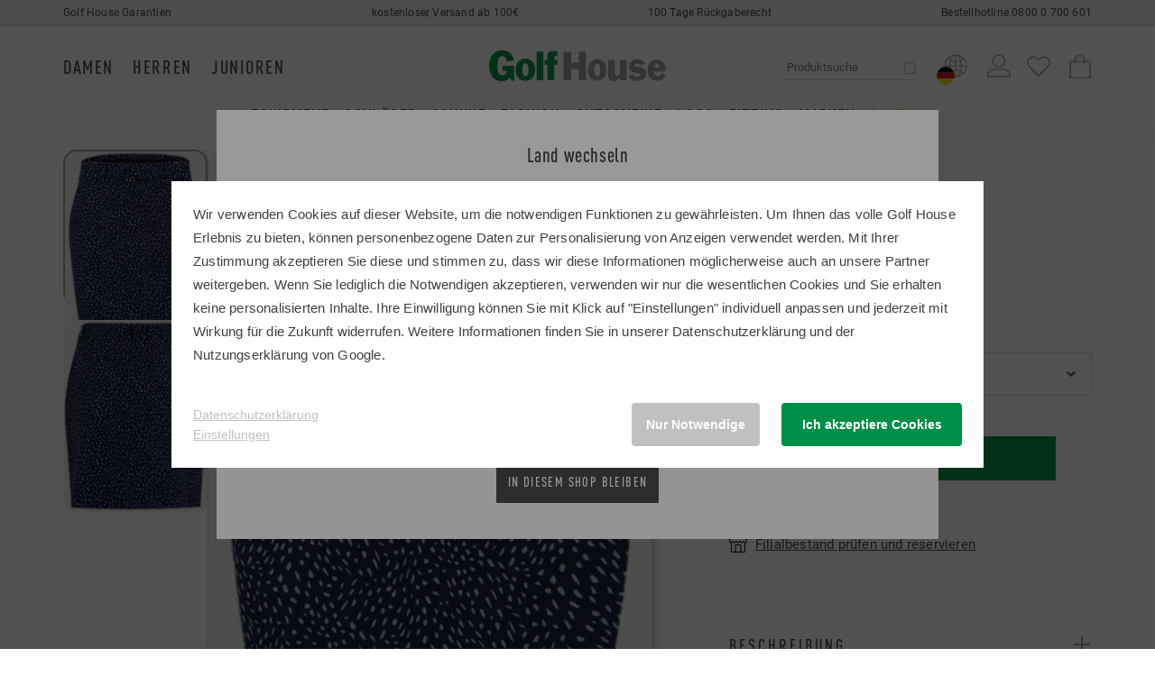

--- FILE ---
content_type: text/html; charset=UTF-8
request_url: https://www.golfhouse.de/kjus-ice-printed-skort-blau-100000323176.html
body_size: 16089
content:
<!doctype html>
<html lang="de">

<head itemscope>
    <meta http-equiv="Content-Type" content="text/html; charset=UTF-8" />
    <meta name="viewport" content="width=device-width, initial-scale=1, shrink-to-fit=no">

    <title>Kjus Ice Printed Skort in blau online kaufen - Golf House</title>

    <meta name="description" content="Kjus Ice Printed Skort für Damen in blau &#10148; Kauf auf Rechnung &#10003; Umfangreiche Garantien &#10003; 100 Tage Rückgaberecht &#10003; Jetzt kaufen! ">
<meta itemprop="name" content="Kjus Ice Printed Skort in blau online kaufen - Golf House">
<meta itemprop="description" content="Kjus Ice Printed Skort für Damen in blau &#10148; Kauf auf Rechnung &#10003; Umfangreiche Garantien &#10003; 100 Tage Rückgaberecht &#10003; Jetzt kaufen! ">
<meta itemprop="image" content="https://cdn1.golfhouse.com/assets/products/detail/55/48/55480116-1.jpg">
<meta name="twitter:title" content="Kjus Ice Printed Skort in blau online kaufen - Golf House">
<meta name="twitter:description" content="Kjus Ice Printed Skort für Damen in blau &#10148; Kauf auf Rechnung &#10003; Umfangreiche Garantien &#10003; 100 Tage Rückgaberecht &#10003; Jetzt kaufen! ">
<meta name="twitter:site" content="https://www.golfhouse.de/kjus-ice-printed-skort-blau-100000323176.html">
<meta name="twitter:card" content="https://cdn1.golfhouse.com/assets/products/detail/55/48/55480116-1.jpg">
<meta property="og:title" content="Kjus Ice Printed Skort in blau online kaufen - Golf House">
<meta property="og:description" content="Kjus Ice Printed Skort für Damen in blau &#10148; Kauf auf Rechnung &#10003; Umfangreiche Garantien &#10003; 100 Tage Rückgaberecht &#10003; Jetzt kaufen! ">
<meta name="og:url" content="https://www.golfhouse.de/kjus-ice-printed-skort-blau-100000323176.html">
<meta property="og:image" content="https://cdn1.golfhouse.com/assets/products/detail/55/48/55480116-1.jpg">
    <!-- Favicons -->
    <link rel="shortcut icon" type="image/ico" href="/assets/layout/favicon/favicon.ico" />
    <link rel="fluid-icon" type="image/png" href="/assets/layout/favicon/icon-32x32.png" />
    <link rel="icon" type="image/png" href="/assets/layout/favicon/icon-72x72.png" />
    <link rel="apple-touch-icon" sizes="152x152" href="/assets/layout/favicon/icon-152x152.png" />
    <link rel="apple-touch-icon" sizes="144x144" href="/assets/layout/favicon/icon-144x144.png" />
    <link rel="apple-touch-icon" sizes="120x120" href="/assets/layout/favicon/icon-120x120.png" />
    <link rel="apple-touch-icon" sizes="114x114" href="/assets/layout/favicon/icon-114x114.png" />
    <link rel="apple-touch-icon" sizes="76x76" href="/assets/layout/favicon/icon-76x76.png" />
    <link rel="apple-touch-icon" sizes="72x72" href="/assets/layout/favicon/icon-72x72.png" />
    <link rel="apple-touch-icon" href="/assets/layout/favicon/icon-72x72.png" />

    <!-- preload -->
    <link rel="preload" href="/fonts/DINWebPro-CondBold_subset.woff" as="font" type="font/woff" crossorigin>
    <link rel="preload" href="/fonts/roboto-v18-latin-regular.woff2" as="font" type="font/woff2" crossorigin>
    <link rel="preload" href="/fonts/roboto-v18-latin-700.woff2" as="font" type="font/woff2" crossorigin>
    <link rel="preload" href="/fonts/a374e227-5b70-487b-b771-117fa13fe9c2.woff" as="font" type="font/woff" crossorigin>

    <!-- CSS -->
                    <link href="https&#x3A;&#x2F;&#x2F;www.golfhouse.de&#x2F;.html" hreflang="de-DE" rel="alternate">
<link href="https&#x3A;&#x2F;&#x2F;www.golfhouse.at&#x2F;.html" hreflang="de-at" rel="alternate">
<link href="https&#x3A;&#x2F;&#x2F;www.golfhouse.cz&#x2F;.html" hreflang="cs-cz" rel="alternate">
<link href="https&#x3A;&#x2F;&#x2F;www.golfhouse.com&#x2F;.html" hreflang="en" rel="alternate">
<link href="&#x2F;lib&#x2F;nouislider&#x2F;nouislider.css" media="all" rel="stylesheet" type="text&#x2F;css">
<link href="&#x2F;lib&#x2F;flipdown&#x2F;flipdown.min.css" media="all" rel="stylesheet" type="text&#x2F;css">
<link href="https&#x3A;&#x2F;&#x2F;pool.golfhouse.com&#x2F;lib&#x2F;splide&#x2F;splide.min.css" media="all" rel="stylesheet" type="text&#x2F;css">
<link href="&#x2F;lib&#x2F;OwlCarousel&#x2F;assets&#x2F;owl.carousel.min.css" media="all" rel="stylesheet" type="text&#x2F;css">
<link href="&#x2F;lib&#x2F;OwlCarousel&#x2F;assets&#x2F;owl.theme.default.min.css" media="all" rel="stylesheet" type="text&#x2F;css">
<link href="&#x2F;css&#x2F;custom.css&#x3F;v&#x3D;26015" media="all" rel="stylesheet" type="text&#x2F;css">
    <!-- fading animation -->
    <script type="text/javascript">
        document.addEventListener("DOMContentLoaded", function(n) {
            var i = "scroll-in",
                o = "start-animation",
                d = 100;

            function t() {
                for (var n = document.getElementsByClassName(i), t = 0; t < n.length; ++t) {
                    var e = n[t];
                    e.getBoundingClientRect().top <= (window.innerHeight || document.documentElement.clientHeight) - d && (e.classList.contains(o) || e.classList.add(o))
                }
            }
            document.addEventListener("scroll", function(n) {
                t()
            }), window.addEventListener("resize", function(n) {
                t()
            }), t()
        });
    </script>

    <!-- econda -->
    <script type="text/javascript">
        window.emos3 = {
            defaults: {
                siteid: 'www.golfhouse.de',
                langid: 'de',
                countryid: 'DE'
            },
            stored: [],
            autolink: ['www.golfhouse.at', 'www.golfhouse.com', 'www.golfhouse.cz'],
            send: function(p) {
                this.stored.push(p);
            }
        };
    </script>
    <script type="text/javascript" src="/js/emos3.js" async="async"></script>

    <!-- consent wall -->
    <script type="text/javascript">
        window.econda = {
            onReady: [],
            ready: function(f) {
                this.onReady.push(f);
            }
        }
    </script>
    <script type="text/javascript" defer="defer" src="https://d35ojb8dweouoy.cloudfront.net/loader/loader.js" client-key="00002942-aeee3d37-4295-3315-8872-dc48e7e4b2bf" container-id="1577"></script>


    
    
<script type="text/javascript">
window.emos3.send({
    "content": "/kjus-ice-printed-skort-blau-100000323176.html",
    "ec_Event": [
        {
            "type": "view",
            "pid": 100000323176,
            "sku": null,
            "name": " Ice Printed Skort",
            "price": "74.95",
            "group": "Damen/Golfbekleidung/R\u00f6cke & Skorts",
            "count": 1,
            "var1": null,
            "var2": "blau",
            "var3": "Kjus",
            "var4": "Skort",
            "var5": "Rotpreis",
            "var6": null,
            "var7": null,
            "var8": "Woman",
            "var9": "Textil",
            "var10": null,
            "var11": null
        }
    ]
});
</script>

<script>
window.dataLayer = window.dataLayer || [];
dataLayer.push({ "ecommerce": null });
dataLayer.push({
    "PageType": "detail",
    "TriggerPagetype": "product",
    "ProdukteArtikelreferenz": 55480116,
    "WebshopArtikelId": 100000323176,
    "category_name": "R\u00f6cke & Skorts",
    "ProduktMarke": "Kjus",
    "ecommerce": {
        "detail": {
            "products": [
                {
                    "name": " Ice Printed Skort",
                    "id": 55480116,
                    "price": "74.95",
                    "brand": "Kjus"
                }
            ]
        },
        "items": [
            {
                "item_id": 55480116,
                "item_name": " Ice Printed Skort",
                "item_brand": "Kjus",
                "item_variant": "blau",
                "price": "74.95",
                "quantity": "1",
                "item_category": "Damen",
                "item_category2": "Golfbekleidung",
                "item_category3": "R\u00f6cke & Skorts"
            }
        ],
        "currency": "EUR"
    },
    "event": "view_item",
    "trackerId": "UA-1252381-2",
    "dimension4": "DE",
    "GOLFHOUSE_TLD": "DE",
    "autolink": "www.golfhouse.at, www.golfhouse.com, www.golfhouse.cz"
});
</script>

<script>
window.shopLayer = window.shopLayer || [];
shopLayer.push({
    "PID": 100000323176,
    "Product": {
        "StockData": {
            "1": [
                "55480116",
                "55480123"
            ],
            "28": [
                "55480116"
            ],
            "31": [
                "55480116"
            ],
            "68": [
                "55480116"
            ],
            "80": [
                "55480116"
            ]
        },
        "DeliveryTime": {
            "55480116": "3-5"
        },
        "VariantId": 82190
    }
});
</script>

    <script type="application&#x2F;ld&#x2B;json">
    {
    "@context": "https:\/\/schema.org\/",
    "@type": "Product",
    "name": "Ice Printed Skort",
    "image": "https:\/\/cdn1.golfhouse.com\/assets\/products\/detail\/55\/48\/55480116-1.jpg",
    "description": "Kjus Ice Printed Skort f\u00fcr Damen in blau &#10148; Kauf auf Rechnung &#10003; Umfangreiche Garantien &#10003; 100 Tage R\u00fcckgaberecht &#10003; Jetzt kaufen! ",
    "brand": "Kjus",
    "color": "blau",
    "sku": 55480116,
    "gtin13": "7613377742898",
    "offers": {
        "@type": "Offer",
        "url": "https:\/\/www.golfhouse.de\/kjus-ice-printed-skort-blau-100000323176.html",
        "priceCurrency": "EUR",
        "price": "74.95",
        "availability": "https:\/\/schema.org\/InStock",
        "itemCondition": "https:\/\/schema.org\/NewCondition"
    }
}
</script>
    <!-- Google Tag Manager -->
    <script>
        function gtm(c) {
            if (c !== "UNKNOWN") {
                (function(w, d, s, l, i) {
                    w[l] = w[l] || [];
                    w[l].push({
                        'gtm.start': new Date().getTime(),
                        event: 'gtm.js'
                    });
                    var f = d.getElementsByTagName(s)[0],
                        j = d.createElement(s),
                        dl = l != 'dataLayer' ? '&l=' + l : '';
                    j.async = true;
                    j.src = 'https://www.googletagmanager.com/gtm.js?id=' + i + dl;
                    f.parentNode.insertBefore(j, f);
                })(window, document, 'script', 'dataLayer', 'GTM-WW7D64R');
            }
        }
        window.econda.ready(() => {
            const state = window.econda.arp.PrivacyProtection.getProfileState('1.0');
            gtm(state);
            let clicked = false;
            window.econda.arp.PrivacyProtection.addPermissionListener((update) => {
                if (clicked === false && state === "UNKNOWN") {
                    gtm("CHANGED");
                    clicked = true;
                }
            });
        });
    </script>
    <!-- End Google Tag Manager -->

</head>

<body class="tmpl-productdetail tmpl-stl">
    <div class="store-info d-none d-lg-block">
        <div class="container">
            <div class="row align-items-center">
                <div class="col-3 text-left">Golf House Garantien</div>
                <div class="col-3 text-center">kostenloser Versand ab 100€</div>
                <div class="col-3 text-center">100 Tage Rückgaberecht</div>
                <div class="col-3 text-right"><a href="tel:08000700601">Bestellhotline 0800 0 700 601</a></div>
            </div>
        </div>
    </div>
    <header>
        <nav class="menu">
            <div class="container">
                <a class="menu-toggle" href="#">
                    <img class="menu-open" src="/assets/layout/icons/icon-burger-mobile.svg" alt="Menü öffnen" />
                    <img class="menu-close" src="/assets/layout/icons/icon-close-mobile.svg" alt="Menü schließen" />
                </a>

                <form class="search" method="GET" action="/search" id="search">
                    <a class="search-open" href="#">
                        <img src="/assets/layout/icons/icon-search-mobile.svg" alt="Suche öffnen" />
                    </a>
                    <a class="search-close" href="#">
                        <img src="/assets/layout/icons/icon-close-dark.svg" alt="Suche schließen" />
                    </a>
                    <input id="search-input" type="text" name="q" placeholder="Produktsuche" />
                    <input type="hidden" name="origin" value="ORGANIC" />
                    <input type="hidden" name="t" value="DESKTOP" />
                    <button>
                        <img src="/assets/layout/icons/icon-search-mobile.svg" alt="Suchen" />
                    </button>
                </form>

                <a class="logo" href="/">
                    <img src="/assets/layout/logo/golfhouse-logo.svg" alt="Golf House" title="Golf House" />
                </a>

                <ul class="user-menu-1">
                    <li class="bookmark">
                        <a href="/bookmark">
                            <img src="/assets/layout/icons/icon-bookmark.svg" alt="Merkliste" title="Merkliste" />
                        </a>
                    </li>
                    <li class="cart">
                        <a href="/cart">
                            <img src="/assets/layout/icons/icon-cart.svg" alt="Warenkorb" title="Warenkorb" />
                        </a>
                    </li>
                </ul>
            </div>

            <div class="menu-collapse">
                <div class="gender-selection">
                    <div class="container">
                        <div class="gender-user-menu-wrapper">
                            <div class="gender-choices">
                                <a href="/damen" data-gswitch="1">Damen</a> <span class="gender-separator"></span>
                                <a href="/herren" data-gswitch="2">Herren</a> <span class="gender-separator"></span>
                                <a href="/junioren" data-gswitch="0">Junioren</a>
                            </div>

                            <ul class="user-menu-2">
                                <li>
                                    <div class="dropdown show">
                                        <a href="#" role="button" id="dropdownCountryLink" data-toggle="dropdown" aria-haspopup="true" aria-expanded="false">
                                            <img src="/assets/layout/icons/icon-world.svg" alt="Ihre aktuelle Auswahl: Golf House Deutschland" title="Ihre aktuelle Auswahl: Golf House Deutschland" />
                                            <img class="overlay" src="/assets/layout/icons/icon-country-germany.svg" alt="Ihre aktuelle Auswahl: Golf House Deutschland" title="Ihre aktuelle Auswahl: Golf House Deutschland" />
                                        </a>
                                        <div class="dropdown-menu" aria-labelledby="dropdownCountryLink">
                                            <a href="https://www.golfhouse.com" class="choose-site" data-href="com">
                                                <img src="/assets/layout/icons/icon-country-swiss-eu.svg" alt="zu Golf House International wechseln" title="zu Golf House International wechseln" />Int. / Schweiz                                            </a>
                                            <a href="https://www.golfhouse.at" class="choose-site" data-href="at">
                                                <img src="/assets/layout/icons/icon-country-austria.svg" alt="zu Golf House Österreich wechseln" title="zu Golf House Österreich wechseln" />Österreich                                            </a>
                                        </div>
                                    </div>
                                </li>
                                <li class="account">
                                    <a href="/account">
                                        <img src="/assets/layout/icons/icon-user.svg" alt="Konto" title="Konto" />
                                    </a>
                                </li>
                                <!--<li>
                                        <a href="#">
                                            <img src="/assets/layout/icons/icon-world.svg" alt="Sprache" title="Sprache"/>
                                            <img class="overlay" src="/assets/layout/icons/icon-country-germany.svg" alt="Deutsch" title="Deutsch"/>
                                        </a>
                                    </li>-->
                            </ul>

                        </div>
                        <div class="cloned-nav-primary-selection">
                        </div>
                    </div>
                </div>

                <div class="container">
                    <ul class="nav-primary">
                        <li data-sub-id="sub-0" class="has-children">
  <a href="/herren-golfausruestung" class="colortext-darkgray">Equipment</a>
</li>
<li data-sub-id="sub-1" class="has-children">
  <a href="/herren-golfschlaeger" class="colortext-darkgray">Schläger</a>
</li>
<li data-sub-id="sub-2" class="has-children">
  <a href="/herren-golfschuhe" class="colortext-darkgray">Schuhe</a>
</li>
<li data-sub-id="sub-3" class="has-children">
  <a href="/herren-golfbekleidung" class="colortext-darkgray">Fashion</a>
</li>
<li data-sub-id="sub-4">
  <a href="/herren-geschenke-gutscheine" class="colortext-darkgray">Gutscheine</a>
</li>
<li data-sub-id="sub-5">
  <a href="/logo-produkte.htm" class="colortext-darkgray">Logo</a>
</li>
<li data-sub-id="sub-6">
  <a href="/golf-house-fitting.htm" class="colortext-darkgray">Fitting</a>
</li>
<li data-sub-id="sub-7">
  <a href="/brands" class="colortext-darkgray">Marken</a>
</li>
<li data-sub-id="sub-8" class="has-children">
  <a href="/sale/herren" class="colortext-sale">Sale</a>
</li>
                    </ul>

                    <ul class="nav-secondary d-lg-none">
                        <li>
                            <a href="/location">Filialen</a>
                        </li>
                        <li>
                            <a href="/returns">Retourenportal</a>
                        </li>
                        <li>
                            <a href="/mehr-golf.htm">Mehr Golf</a>
                        </li>
                        <li>
                            <a href="/service-und-garantien.htm">Services</a>
                        </li>
                        <li>
                            <a href="/golf-house-fitting.htm">Fitting</a>
                        </li>
                        <li>
                            <a href="https://kundenservice.golfhouse.de" target="blank">FAQ & Kontakt</a>
                        </li>
                    </ul>

                    <ul class="nav-secondary d-lg-none">
                        <li>
                            <a href="/unternehmen-datenschutz.htm">Datenschutz</a>
                        </li>
                        <li>
                            <a href="/unternehmen-agb.htm">AGB</a>
                        </li>
                        <li>
                            <a href="/unternehmen-impressum.htm">Impressum</a>
                        </li>
                    </ul>

                    <div class="hotline d-none text-right">
                        <a href="https://kundenservice.golfhouse.de" target="_blank" class="btn btn-sm btn-tertiary ml-3 d-none d-xl-block" style="float:right;">Kontakt</a>
                        <span class="d-block" style="float:right;">Bestellhotline<br><a href="tel:08000700601"><strong>0800 0 700 601</strong></a></span>
                    </div>
                </div>

                <div class="flyout-submenu d-lg-block">
                    <div class="container">
                        <div id="sub-0" class="row justify-content-between">
            <div class="col-12 col-lg-2">
            <p class="level-2-heading"><a href="/damen-golfausruestung">Equipment Damen</a></p>
            <ul class="level-2">
                                                            <li><a class='colortext-darkgray' href='/damen-golfausruestung-golftrolleys'>Golftrolleys</a></li>
                                            <li><a class='colortext-darkgray' href='/damen-golfausruestung-golfbags'>Golfbags</a></li>
                                            <li><a class='colortext-darkgray' href='/damen-golfausruestung-golfbaelle'>Golfbälle</a></li>
                                            <li><a class='colortext-darkgray' href='/damen-golfausruestung-golfhandschuhe'>Golfhandschuhe</a></li>
                                            <li><a class='colortext-darkgray' href='/damen-golfausruestung-entfernungsmesser'>Entfernungsmesser</a></li>
                                            <li><a class='colortext-darkgray' href='/damen-golfausruestung-reisegepaeck'>Reisegepäck</a></li>
                                            <li><a class='colortext-darkgray' href='/damen-golfausruestung-trainingsgeraete'>Trainingsgeräte</a></li>
                                            <li><a class='colortext-darkgray' href='/damen-golfausruestung-golf-zubehoer'>Golf Zubehör</a></li>
                                                </ul>
        </div>
            <div class="col-12 col-lg-2">
            <p class="level-2-heading"><a href="/herren-golfausruestung">Equipment Herren</a></p>
            <ul class="level-2">
                                                            <li><a class='colortext-darkgray' href='/herren-golfausruestung-golftrolleys'>Golftrolleys</a></li>
                                            <li><a class='colortext-darkgray' href='/herren-golfausruestung-golfbags'>Golfbags</a></li>
                                            <li><a class='colortext-darkgray' href='/herren-golfausruestung-golfbaelle'>Golfbälle</a></li>
                                            <li><a class='colortext-darkgray' href='/herren-golfausruestung-golfhandschuhe'>Golfhandschuhe</a></li>
                                            <li><a class='colortext-darkgray' href='/herren-golfausruestung-entfernungsmesser'>Entfernungsmesser</a></li>
                                            <li><a class='colortext-darkgray' href='/herren-golfausruestung-reisegepaeck'>Reisegepäck</a></li>
                                            <li><a class='colortext-darkgray' href='/herren-golfausruestung-trainingsgeraete'>Trainingsgeräte</a></li>
                                            <li><a class='colortext-darkgray' href='/herren-golfausruestung-golf-zubehoer'>Golf Zubehör</a></li>
                                                </ul>
        </div>
            <div class="col-12 col-lg-2">
            <p class="level-2-heading"><a href="/junioren-golfausruestung">Equipment Junioren</a></p>
            <ul class="level-2">
                                                            <li><a class='colortext-darkgray' href='/junioren-golfausruestung-golfhandschuhe'>Golfhandschuhe</a></li>
                                            <li><a class='colortext-darkgray' href='/junioren-golfausruestung-golfbaelle'>Golfbälle</a></li>
                                                </ul>
        </div>
                <div class="col-12 col-lg-4">
            <a href="/g/1064" target="_self" title="mm/junioren/equipment/neuheiten" data-eventcat="mm/junioren/equipment/neuheiten" data-title="mm/junioren/equipment/neuheiten" class="trackEvent">
                <span class="teaser-bg"><img src="https://cdn1.golfhouse.com/asset/8143/Megamenue-kids-equipment.jpg" alt="Equipment Neuheiten" /></span>
                <span class="teaser-bottom w-100 m-0 p-0">
                                            <span class="h3 dark">Junioren Equipment</span><br />
                                        <span class="btn colorscheme-lightgray">Jetzt shoppen</span>
                </span>
            </a>
        </div>
    </div><div id="sub-1" class="row justify-content-between">
            <div class="col-12 col-lg-2">
            <p class="level-2-heading"><a href="/damen-golfschlaeger">Golfschläger Damen</a></p>
            <ul class="level-2">
                                                            <li><a class='colortext-darkgray' href='/damen-golfschlaeger-hoelzer'>Hölzer</a></li>
                                            <li><a class='colortext-darkgray' href='/damen-golfschlaeger-eisen'>Eisen</a></li>
                                            <li><a class='colortext-darkgray' href='/damen-golfschlaeger-wedges-chipper'>Wedges & Chipper</a></li>
                                            <li><a class='colortext-darkgray' href='/damen-golfschlaeger-putter'>Putter</a></li>
                                            <li><a class='colortext-darkgray' href='/damen-golfschlaeger-linkshaender'>Linkshänder</a></li>
                                                </ul>
        </div>
            <div class="col-12 col-lg-2">
            <p class="level-2-heading"><a href="/herren-golfschlaeger">Golfschläger Herren</a></p>
            <ul class="level-2">
                                                            <li><a class='colortext-darkgray' href='/herren-golfschlaeger-komplettsaetze'>Komplettsätze</a></li>
                                            <li><a class='colortext-darkgray' href='/herren-golfschlaeger-hoelzer'>Hölzer</a></li>
                                            <li><a class='colortext-darkgray' href='/herren-golfschlaeger-eisen'>Eisen</a></li>
                                            <li><a class='colortext-darkgray' href='/herren-golfschlaeger-wedges-chipper'>Wedges & Chipper</a></li>
                                            <li><a class='colortext-darkgray' href='/herren-golfschlaeger-putter'>Putter</a></li>
                                            <li><a class='colortext-darkgray' href='/herren-golfschlaeger-linkshaender'>Linkshänder</a></li>
                                                </ul>
        </div>
            <div class="col-12 col-lg-2">
            <p class="level-2-heading"><a href="/junioren-golfschlaeger">Golfschläger Junioren</a></p>
            <ul class="level-2">
                                                            <li><a class='colortext-darkgray' href='/junioren-golfschlaeger-zubehoer'>Zubehör</a></li>
                                                </ul>
        </div>
                <div class="col-12 col-lg-4">
            <a href="/g/1230" target="_self" title="mm/junioren/schläger/neuheiten" data-eventcat="mm/junioren/schläger/neuheiten" data-title="mm/junioren/schläger/neuheiten" class="trackEvent">
                <span class="teaser-bg"><img src="https://cdn1.golfhouse.com/asset/8140/Megamenue-kids-schlaeger.jpg" alt="Schläger Neuheiten" /></span>
                <span class="teaser-bottom w-100 m-0 p-0">
                                            <span class="h3 dark">Schläger Junioren</span><br />
                                        <span class="btn colorscheme-light">Jetzt shoppen</span>
                </span>
            </a>
        </div>
    </div><div id="sub-2" class="row justify-content-between">
            <div class="col-12 col-lg-2">
            <p class="level-2-heading"><a href="/damen-golfschuhe">Schuhe Damen</a></p>
            <ul class="level-2">
                                                            <li><a class='colortext-darkgray' href='/damen-golfschuhe-mit-spikes'>Mit Spikes</a></li>
                                            <li><a class='colortext-darkgray' href='/damen-golfschuhe-ohne-spikes'>Ohne Spikes</a></li>
                                            <li><a class='colortext-darkgray' href='/damen-golfschuhe-socken-struempfe'>Socken & Strümpfe</a></li>
                                            <li><a class='colortext-darkgray' href='/damen-golfschuhe-zubehoer'>Zubehör</a></li>
                                                </ul>
        </div>
            <div class="col-12 col-lg-2">
            <p class="level-2-heading"><a href="/herren-golfschuhe">Schuhe Herren</a></p>
            <ul class="level-2">
                                                            <li><a class='colortext-darkgray' href='/herren-golfschuhe-mit-spikes'>Mit Spikes</a></li>
                                            <li><a class='colortext-darkgray' href='/herren-golfschuhe-ohne-spikes'>Ohne Spikes</a></li>
                                            <li><a class='colortext-darkgray' href='/herren-golfschuhe-socken-struempfe'>Socken & Strümpfe</a></li>
                                            <li><a class='colortext-darkgray' href='/herren-golfschuhe-zubehoer'>Zubehör</a></li>
                                                </ul>
        </div>
            <div class="col-12 col-lg-2">
            <p class="level-2-heading"><a href="/junioren-golfschuhe">Schuhe Junioren</a></p>
            <ul class="level-2">
                                                                </ul>
        </div>
                <div class="col-12 col-lg-4">
            <a href="/g/1065" target="_self" title="mm/junioren/schuhe/neuheiten" data-eventcat="mm/junioren/schuhe/neuheiten" data-title="mm/junioren/schuhe/neuheiten" class="trackEvent">
                <span class="teaser-bg"><img src="https://cdn1.golfhouse.com/asset/8146/Megamenue-kids-schuhe.jpg" alt="Schuh Neuheiten" /></span>
                <span class="teaser-bottom w-100 m-0 p-0">
                                            <span class="h3 dark">Schuhe Junioren</span><br />
                                        <span class="btn colorscheme-light">Jetzt shoppen</span>
                </span>
            </a>
        </div>
    </div><div id="sub-3" class="row justify-content-between">
            <div class="col-12 col-lg-2">
            <p class="level-2-heading"><a href="/damen-golfbekleidung">Fashion Damen</a></p>
            <ul class="level-2">
                                                            <li><a class='colortext-darkgray' href='/damen-golfbekleidung-golfhosen'>Golfhosen</a></li>
                                            <li><a class='colortext-darkgray' href='/damen-golfbekleidung-poloshirts'>Poloshirts</a></li>
                                            <li><a class='colortext-darkgray' href='/damen-golfbekleidung-kleider'>Kleider</a></li>
                                            <li><a class='colortext-darkgray' href='/damen-golfbekleidung-roecke-skorts'>Röcke & Skorts</a></li>
                                            <li><a class='colortext-darkgray' href='/damen-golfbekleidung-jacken'>Jacken</a></li>
                                            <li><a class='colortext-darkgray' href='/damen-golfbekleidung-westen'>Westen</a></li>
                                            <li><a class='colortext-darkgray' href='/damen-golfbekleidung-funktionsshirts'>Funktionsshirts</a></li>
                                            <li><a class='colortext-darkgray' href='/damen-golfbekleidung-sweat'>Sweat</a></li>
                                            <li><a class='colortext-darkgray' href='/damen-golfbekleidung-pullover-pullunder'>Pullover & Pullunder</a></li>
                                            <li><a class='colortext-darkgray' href='/damen-golfbekleidung-windstopp'>Windstopp</a></li>
                                            <li><a class='colortext-darkgray' href='/damen-golfbekleidung-struempfe'>Strümpfe</a></li>
                                            <li><a class='colortext-darkgray' href='/damen-golfbekleidung-regen-kaelte'>Regen & Kälte</a></li>
                                            <li><a class='colortext-darkgray' href='/damen-golfbekleidung-accessoires'>Accessoires</a></li>
                                            <li><a class='colortext-darkgray' href='/damen-golfbekleidung-t-shirts'>T-Shirts</a></li>
                                                </ul>
        </div>
            <div class="col-12 col-lg-2">
            <p class="level-2-heading"><a href="/herren-golfbekleidung">Fashion Herren</a></p>
            <ul class="level-2">
                                                            <li><a class='colortext-darkgray' href='/herren-golfbekleidung-golfhosen'>Golfhosen</a></li>
                                            <li><a class='colortext-darkgray' href='/herren-golfbekleidung-poloshirts'>Poloshirts</a></li>
                                            <li><a class='colortext-darkgray' href='/herren-golfbekleidung-jacken'>Jacken</a></li>
                                            <li><a class='colortext-darkgray' href='/herren-golfbekleidung-funktionsshirts'>Funktionsshirts</a></li>
                                            <li><a class='colortext-darkgray' href='/herren-golfbekleidung-sweat'>Sweat</a></li>
                                            <li><a class='colortext-darkgray' href='/herren-golfbekleidung-pullover-pullunder'>Pullover & Pullunder</a></li>
                                            <li><a class='colortext-darkgray' href='/herren-golfbekleidung-westen'>Westen</a></li>
                                            <li><a class='colortext-darkgray' href='/herren-golfbekleidung-windstopp'>Windstopp</a></li>
                                            <li><a class='colortext-darkgray' href='/herren-golfbekleidung-struempfe'>Strümpfe</a></li>
                                            <li><a class='colortext-darkgray' href='/herren-golfbekleidung-regen-kaelte'>Regen & Kälte</a></li>
                                            <li><a class='colortext-darkgray' href='/herren-golfbekleidung-accessoires'>Accessoires</a></li>
                                            <li><a class='colortext-darkgray' href='/herren-golfbekleidung-hemden'>Hemden</a></li>
                                            <li><a class='colortext-darkgray' href='/herren-golfbekleidung-t-shirts'>T-Shirts</a></li>
                                                </ul>
        </div>
            <div class="col-12 col-lg-2">
            <p class="level-2-heading"><a href="/junioren-golfbekleidung">Fashion Junioren</a></p>
            <ul class="level-2">
                                                            <li><a class='colortext-darkgray' href='/junioren-golfbekleidung-poloshirts'>Poloshirts</a></li>
                                            <li><a class='colortext-darkgray' href='/junioren-golfbekleidung-funktionsshirts'>Funktionsshirts</a></li>
                                            <li><a class='colortext-darkgray' href='/junioren-golfbekleidung-sweatshirts-sweatjacken'>Sweatshirts & Sweatjacken</a></li>
                                            <li><a class='colortext-darkgray' href='/junioren-golfbekleidung-jacken'>Jacken</a></li>
                                            <li><a class='colortext-darkgray' href='/junioren-golfbekleidung-golfhosen'>Golfhosen</a></li>
                                            <li><a class='colortext-darkgray' href='/junioren-golfbekleidung-roecke-skorts'>Röcke & Skorts</a></li>
                                            <li><a class='colortext-darkgray' href='/junioren-golfbekleidung-regenbekleidung'>Regenbekleidung</a></li>
                                            <li><a class='colortext-darkgray' href='/junioren-golfbekleidung-kleider'>Kleider</a></li>
                                            <li><a class='colortext-darkgray' href='/junioren-golfbekleidung-accessoires'>Accessoires</a></li>
                                                </ul>
        </div>
                <div class="col-12 col-lg-4">
            <a href="/g/1063" target="_self" title="mm/junioren/fashion/neuheiten" data-eventcat="mm/junioren/fashion/neuheiten" data-title="mm/junioren/fashion/neuheiten" class="trackEvent">
                <span class="teaser-bg"><img src="https://cdn1.golfhouse.com/asset/8149/Megamenue-kids-fashion.jpg" alt="Fashion Neuheiten" /></span>
                <span class="teaser-bottom w-100 m-0 p-0">
                                            <span class="h3 dark">Fashion Junioren</span><br />
                                        <span class="btn colorscheme-light">Jetzt shoppen</span>
                </span>
            </a>
        </div>
    </div><div id="sub-8" class="row justify-content-between">
            <div class="col-12 col-lg-2">
            <p class="level-2-heading"><a href="/sale/damen">Angebote Damen</a></p>
            <ul class="level-2">
                                                            <li><a class='colortext-darkgray' href='/sale/damen-golfschlaeger'>Golfschläger</a></li>
                                            <li><a class='colortext-darkgray' href='/sale/damen-golfausruestung'>Golfausrüstung</a></li>
                                            <li><a class='colortext-darkgray' href='/sale/damen-golfbekleidung'>Golfbekleidung</a></li>
                                            <li><a class='colortext-darkgray' href='/sale/damen-golfschuhe'>Golfschuhe</a></li>
                                            <li><a class='colortext-darkgray' href='/sale/damen-geschenke'>Geschenke</a></li>
                                                </ul>
        </div>
            <div class="col-12 col-lg-2">
            <p class="level-2-heading"><a href="/sale/herren">Angebote Herren</a></p>
            <ul class="level-2">
                                                            <li><a class='colortext-darkgray' href='/sale/herren-golfschlaeger'>Golfschläger</a></li>
                                            <li><a class='colortext-darkgray' href='/sale/herren-golfausruestung'>Golfausrüstung</a></li>
                                            <li><a class='colortext-darkgray' href='/sale/herren-golfbekleidung'>Golfbekleidung</a></li>
                                            <li><a class='colortext-darkgray' href='/sale/herren-golfschuhe'>Golfschuhe</a></li>
                                            <li><a class='colortext-darkgray' href='/sale/herren-geschenke'>Geschenke</a></li>
                                                </ul>
        </div>
            <div class="col-12 col-lg-2">
            <p class="level-2-heading"><a href="/sale/junioren">Angebote Herren</a></p>
            <ul class="level-2">
                                                            <li><a class='colortext-darkgray' href='/sale/junioren-golfausruestung'>Golfausrüstung</a></li>
                                            <li><a class='colortext-darkgray' href='/sale/junioren-golfbekleidung'>Golfbekleidung</a></li>
                                            <li><a class='colortext-darkgray' href='/sale/junioren-golfschuhe'>Golfschuhe</a></li>
                                                </ul>
        </div>
                <div class="col-12 col-lg-4">
            <a href="/g/sale/1062" target="_self" title="mm/junioren/sale" data-eventcat="mm/junioren/sale" data-title="mm/junioren/sale" class="trackEvent">
                <span class="teaser-bg"><img src="https://cdn1.golfhouse.com/asset/9604/mm-sale.jpg" alt="Angebote" /></span>
                <span class="teaser-bottom w-100 m-0 p-0">
                                            <span class="h3 dark">Angebote</span><br />
                                        <span class="btn colorscheme-light">Jetzt sparen</span>
                </span>
            </a>
        </div>
    </div>                    </div>
                </div>
            </div>
        </nav>
    </header>

    <main>
        <section class="container product-item">
        
    
    
    <!-- +++++++++++++++++++++++++++++++++++++++++++++++++++++++++++++++
Product Pics
++++++++++++++++++++++++++++++++++++++++++++++++++++++++++++++++ -->

    <div class="row">
        <div class="col-12 col-md-7 product-item-image">
            <div class="img-large row sticky-top">
                <div class="col-12 mt-0 breadcrumbs d-lg-none">
                    <a href="damen">Damen</a> > <a href="damen-golfbekleidung">Golfbekleidung</a> > <a href="damen-golfbekleidung-roecke-skorts">Röcke & Skorts</a>                </div>

                <div class="col-12 product-gallery">
                    <div id="thumb-slider" class="splide d-none d-lg-block">
                        <div class="splide__track">
                            <ul class="splide__list">
                                                                                                            <li class="splide__slide"><img src="https://cdn1.golfhouse.com/assets/products/overview/55/48/55480116-1.jpg" alt="Kjus  Ice Printed Skort blau"></li>
                                                                            <li class="splide__slide"><img src="https://cdn1.golfhouse.com/assets/products/overview/55/48/55480116-2.jpg" alt="Kjus  Ice Printed Skort blau"></li>
                                                                                                </ul>
                        </div>
                    </div>
                    <div id="main-slider" class="splide mb-3 mb-md-0" style="flex:1;" data-type="productimageslide">
                        <div class="splide__track">
                            <ul class="splide__list preview">
                                                                                                            <li class="splide__slide img-wrapper"><img data-splide-lazy="https://cdn1.golfhouse.com/assets/products/detail/55/48/55480116-1.jpg" data-img-large="https://cdn1.golfhouse.com/assets/products/xxl/55/48/55480116-1.jpg" alt="Kjus  Ice Printed Skort blau" class="zoom"></li>
                                                                            <li class="splide__slide img-wrapper"><img data-splide-lazy="https://cdn1.golfhouse.com/assets/products/detail/55/48/55480116-2.jpg" data-img-large="https://cdn1.golfhouse.com/assets/products/xxl/55/48/55480116-2.jpg" alt="Kjus  Ice Printed Skort blau" class="zoom"></li>
                                                                                                </ul>
                        </div>
                    </div>
                </div>
            </div>

            <div class="img-thumbs row mt-4 mb-0 d-none">
                                                                            <div class="thumb active col-3"><img src="https://cdn1.golfhouse.com/assets/products/overview/55/48/55480116-1.jpg"></div>
                                            <div class="thumb  col-3"><img src="https://cdn1.golfhouse.com/assets/products/overview/55/48/55480116-2.jpg"></div>
                                                </div>

        </div>

        <!-- +++++++++++++++++++++++++++++++++++++++++++++++++++++++++++++++
Product item
++++++++++++++++++++++++++++++++++++++++++++++++++++++++++++++++ -->

        <div class="product-item-info col-12 col-md-5 offset-0 offset-md-0 product-item-gap">

            <div class="row d-none d-lg-block">
                <div class="col-12 breadcrumbs">
                    <a href="damen">Damen</a> > <a href="damen-golfbekleidung">Golfbekleidung</a> > <a href="damen-golfbekleidung-roecke-skorts">Röcke & Skorts</a>                </div>
            </div>

            <div class="product-item-header row">
                <div class="col-12 mt-3 mt-lg-0">
                                            <a href="kjus" title="Kjus Golfbekleidung online kaufen - Golf House Online Shop" alt="Kjus"><img src="https://cdn1.golfhouse.com/assets/brands/logo/kjus_5ba4c04b9f2f91_57293461.png" class="brand-logo mt-1 mb-3" /></a>
                                        <p class="title mb-0"><strong> Ice Printed Skort</strong></p>
                    <div class="product-item-rating mb-3">
    <div class="rating">
        <a href="#faq-tab" style="scroll-behavior: smooth">
                            <span class="star">
                    <svg xmlns="http://www.w3.org/2000/svg" width="11" height="12" viewBox="0 0 20 19">
                        <polygon fill="#4A4A4A" fill-rule="evenodd" points="550 2781 544.122 2784.09 545.245 2777.545 540.489 2772.91 547.061 2771.955 550 2766 552.939 2771.955 559.511 2772.91 554.755 2777.545 555.878 2784.09" transform="translate(-540 -2766)" />
                    </svg>
                </span>
                            <span class="star">
                    <svg xmlns="http://www.w3.org/2000/svg" width="11" height="12" viewBox="0 0 20 19">
                        <polygon fill="#4A4A4A" fill-rule="evenodd" points="550 2781 544.122 2784.09 545.245 2777.545 540.489 2772.91 547.061 2771.955 550 2766 552.939 2771.955 559.511 2772.91 554.755 2777.545 555.878 2784.09" transform="translate(-540 -2766)" />
                    </svg>
                </span>
                            <span class="star">
                    <svg xmlns="http://www.w3.org/2000/svg" width="11" height="12" viewBox="0 0 20 19">
                        <polygon fill="#4A4A4A" fill-rule="evenodd" points="550 2781 544.122 2784.09 545.245 2777.545 540.489 2772.91 547.061 2771.955 550 2766 552.939 2771.955 559.511 2772.91 554.755 2777.545 555.878 2784.09" transform="translate(-540 -2766)" />
                    </svg>
                </span>
                            <span class="star">
                    <svg xmlns="http://www.w3.org/2000/svg" width="11" height="12" viewBox="0 0 20 19">
                        <polygon fill="#4A4A4A" fill-rule="evenodd" points="550 2781 544.122 2784.09 545.245 2777.545 540.489 2772.91 547.061 2771.955 550 2766 552.939 2771.955 559.511 2772.91 554.755 2777.545 555.878 2784.09" transform="translate(-540 -2766)" />
                    </svg>
                </span>
                            <span class="star">
                    <svg xmlns="http://www.w3.org/2000/svg" width="11" height="12" viewBox="0 0 20 19">
                        <polygon fill="#4A4A4A" fill-rule="evenodd" points="550 2781 544.122 2784.09 545.245 2777.545 540.489 2772.91 547.061 2771.955 550 2766 552.939 2771.955 559.511 2772.91 554.755 2777.545 555.878 2784.09" transform="translate(-540 -2766)" />
                    </svg>
                </span>
                        <span class="rating-numbers">(0)</span>
        </a>
    </div>
</div>
                    <div id="price-label">
                            <div class="price sale">
        <span class="regular">149,95 €</span> <span id="unit_price">74,95 €</span>
    </div>
                    </div>

                    <div class="tax-info">
                        <i>inkl. gesetzl. MwSt., zzgl. <span style="text-decoration:underline" data-toggle="tooltip" date-trigger="manual" data-placement="top" title="" data-original-title="Die Lieferung ist kostenlos, wenn der Gesamtwert Ihres Warenkorbs mehr als 100,00€ beträgt. Liegt der Gesamtwert Ihres Warenkorbs unter 100,00€, fallen Versandkosten in Höhe von 6,95€ an. Beinhaltet Ihre Bestellung Gefahrgut, fallen Versandkosten in Höhe von 30,00€ an, unabhängig vom Gesamtwert Ihres Warenkorbs.">Versandkosten</span></i>
                    </div>
                </div>
            </div>

            <div class="product-item-color row">
                <div class="col-12">
                    <h2 class="clear-headlines d-none">Für <strong>Damen</strong> in Farbe <strong><span class="selected-color">blau</span></strong></h2>
                    <div class="color-variations my-4">
                                            </div>
                </div>
            </div>

            <!-- +++++++++++++++++++++++++++++++++++++++++++++++++++++++++++++++
Add to cart
++++++++++++++++++++++++++++++++++++++++++++++++++++++++++++++++ -->

            <div id="cart-block" class="row">
                <div class="product-item-size col-12">
                    <div class="dropdown">
                        <button class="btn dropdown-toggle" type="button" id="size-button" data-toggle="dropdown" data-flip="false" aria-haspopup="true" aria-expanded="false">
                            <strong>Größe</strong>
                        </button>
                        <div class="dropdown-menu" aria-labelledby="size-button">
                            <div class="">
                                <!-- size info -->
                                                                                                <!-- size switch -->
                                                                    <!-- no size switch -->
                                    <div class="size-variations">
                                                                                                                            <a class="size"  data-price-label="    &lt;div class=&quot;price sale&quot;&gt;
        &lt;span class=&quot;regular&quot;&gt;149,95&nbsp;&euro;&lt;/span&gt; &lt;span id=&quot;unit_price&quot;&gt;74,95&nbsp;&euro;&lt;/span&gt;
    &lt;/div&gt;
"  data-price="74,95 €" data-retail-price="149,95 €" data-np30-price="0,00 €" data-np30-percent="" data-reference="55480116">34</a>
                                                                                    <a class="size disabled"  data-price="74,95 €" data-retail-price="149,95 €" data-np30-price="0,00 €" data-np30-percent="" data-reference="55480123">36</a>
                                                                                    <a class="size disabled"  data-price="74,95 €" data-retail-price="149,95 €" data-np30-price="0,00 €" data-np30-percent="" data-reference="55480130">38</a>
                                                                                    <a class="size disabled"  data-price="74,95 €" data-retail-price="149,95 €" data-np30-price="0,00 €" data-np30-percent="" data-reference="55480147">40</a>
                                                                                    <a class="size disabled"  data-price="74,95 €" data-retail-price="149,95 €" data-np30-price="0,00 €" data-np30-percent="" data-reference="55480154">42</a>
                                                                                    <a class="size disabled"  data-price="74,95 €" data-retail-price="149,95 €" data-np30-price="0,00 €" data-np30-percent="" data-reference="55480161">44</a>
                                                                            </div>
                                                                <!-- measures table -->
                                                                                                            <a class="d-inline" id="masstabelle-inline" href="#masstabelle-tab">(Maßtabelle ansehen)</a>
                                                                                                </div>
                        </div>
                    </div>
                                            <p class="helper_times mb-4"><i><strong class="green">lieferbar</strong> (3-5 Werktage)</i></p>
                                    </div>

                                    <div class="product-item-cta col-12">
                        <div class="row">
                            <div class="col-12">
                                <form method="POST" action="/cart/add" id="addToCart">
                                    <button class="btn btn-block btn-primary disabled add-to-cart" type="submit">
                                        <svg id="cart-icon" data-name="cart-icon" xmlns="http://www.w3.org/2000/svg" viewBox="0 0 27.67 30.5">
                                            <path d="M26.64,8h-6.66v-2.9c0-2.8-3.07-5.1-6.66-5.1s-6.92,2.3-6.92,5.1v2.9H1.02c-.51,0-1.02.3-1.02.8v21c0,.4.51.7,1.02.7h25.62c.51,0,1.02-.3,1.02-.8V8.7c0-.3-.51-.7-1.02-.7ZM8.45,5.1c0-2,2.18-3.6,4.87-3.6s4.87,1.6,4.87,3.6v2.9h-9.73v-2.9ZM25.62,29H2.05V9.5h4.48v1.2c-.13.5.38.8.9.8s1.02-.3,1.02-.8v-1.2h9.61v1.2c0,.4.38.8,1.02.8s1.02-.3,1.02-.8v-1.2h5.76v19.5h-.26Z" />
                                        </svg>
                                        in den Warenkorb</button>
                                    <input type="hidden" name="item" value="">
                                </form>
                                <div class="btn-bookmark-wrapper d-inline">
                                    <button class="btn btn-link btn-bookmark" data-variant="82190"></button>
                                </div>
                            </div>
                        </div>
                    </div>
                            </div>

            
            <!-- +++++++++++++++++++++++++++++++++++++++++++++++++++++++++++++++
Click & collect
++++++++++++++++++++++++++++++++++++++++++++++++++++++++++++++++ -->

            <div id="reservation-block" class="row">
                <div class="product-item-reservation col-12">

                                                                <div class="row">
                            <div class="col-12">
                                <p class="on-stock-wrapper" data-toggle="collapse" data-target="#on-stock-check" aria-controls="on-stock-check" aria-expanded="false" aria-label="on-stock-check">
                                    <svg version="1.1" id="icon-store" xmlns="http://www.w3.org/2000/svg" xmlns:xlink="http://www.w3.org/1999/xlink" x="0px" y="0px"
                                        viewBox="0 0 40 40" xml:space="preserve">
                                        <path d="M36,8V2c0-1.1-0.9-2-2-2H6C4.9,0,4,0.9,4,2v6l-4,3.8V16h0c0.3,1.7,1.9,3,4,3v19c0,1.1,0.9,2,2,2h9h10h9
	                                        c1.1,0,2-0.9,2-2V19c2,0,3.7-1.3,4-3h0v-4.2L36,8z M6,2h28v6H6V2z M15,38V24h10v14H15z M34,38h-7V24c0-1.1-0.9-2-2-2H15
	                                        c-1.1,0-2,0.9-2,2v14H6V18.5C7,18,7.8,17.1,8,16H8c0.3,1.7,1.9,3,4,3s3.7-1.3,4-3H16c0.3,1.7,1.9,3,4,3s3.7-1.3,4-3H24
	                                        c0.3,1.7,1.9,3,4,3s3.7-1.3,4-3H32c0.2,1.1,0.9,2,2,2.5V38z M38,15.6C38,15.6,38,15.7,38,15.6c-0.1,0.7-0.9,1.4-2,1.4
	                                        s-1.9-0.7-2-1.3c-0.2-1-1-1.7-2-1.7H32c-1,0-1.8,0.7-2,1.7c-0.1,0.7-0.9,1.3-2,1.3s-1.9-0.7-2-1.3c-0.2-1-1-1.7-2-1.7H24
	                                        c-1,0-1.8,0.7-2,1.7c-0.1,0.7-0.9,1.3-2,1.3s-1.9-0.7-2-1.3c-0.2-1-1-1.7-2-1.7H16c-1,0-1.8,0.7-2,1.7c-0.1,0.7-0.9,1.3-2,1.3
	                                        s-1.9-0.7-2-1.3c-0.2-1-1-1.7-2-1.7H8c-1,0-1.8,0.7-2,1.7C5.9,16.3,5.1,17,4,17s-1.9-0.7-2-1.3c0,0,0-0.1,0-0.1v-3L4.8,10h30.4
	                                        l2.8,2.6V15.6z" />
                                    </svg>
                                    <u>Filialbestand prüfen und reservieren</u>
                                </p>
                            </div>
                        </div>
                        <div id="on-stock-check" class="row collapse">
                            <div class="col-12 mb-1 mb-lg-0 col-lg-8">
                                <div class="dropdown">
                                    <button class="btn dropdown-toggle" type="button" id="store-button" data-toggle="dropdown" data-flip="false" aria-haspopup="true" aria-expanded="false">
                                        Filiale wählen                                    </button>
                                    <div class="dropdown-menu dropdown-menu-w-auto" aria-labelledby="store-button">
                                        <div class="content-w-auto">
                                                                                            <a class="dropdown-item choose-location" data-store="94">Bad Griesbach</a>
                                                                                            <a class="dropdown-item choose-location" data-store="1">Berlin Kleinmachnow</a>
                                                                                            <a class="dropdown-item choose-location" data-store="30">Bielefeld</a>
                                                                                            <a class="dropdown-item choose-location" data-store="5">Bottrop</a>
                                                                                            <a class="dropdown-item choose-location" data-store="28">Bremen Stuhr</a>
                                                                                            <a class="dropdown-item choose-location" data-store="4">Düsseldorf</a>
                                                                                            <a class="dropdown-item choose-location" data-store="60">Frankfurt Eschborn</a>
                                                                                            <a class="dropdown-item choose-location" data-store="79">Freiburg</a>
                                                                                            <a class="dropdown-item choose-location" data-store="666">Hamburg Eidelstedt</a>
                                                                                            <a class="dropdown-item choose-location" data-store="2">Hamburg Hammerbrook</a>
                                                                                            <a class="dropdown-item choose-location" data-store="31">Hannover</a>
                                                                                            <a class="dropdown-item choose-location" data-store="34">Kassel Fuldabrück</a>
                                                                                            <a class="dropdown-item choose-location" data-store="51">Köln Innenstadt</a>
                                                                                            <a class="dropdown-item choose-location" data-store="50">Köln Pulheim</a>
                                                                                            <a class="dropdown-item choose-location" data-store="68">Mannheim</a>
                                                                                            <a class="dropdown-item choose-location" data-store="81">München Brunnthal</a>
                                                                                            <a class="dropdown-item choose-location" data-store="8">München Innenstadt</a>
                                                                                            <a class="dropdown-item choose-location" data-store="80">München Schwabing Freimann</a>
                                                                                            <a class="dropdown-item choose-location" data-store="48">Münster</a>
                                                                                            <a class="dropdown-item choose-location" data-store="9">Nürnberg</a>
                                                                                            <a class="dropdown-item choose-location" data-store="7">Stuttgart</a>
                                                                                    </div>
                                    </div>
                                </div>
                            </div>
                            <div class="col-12 col-lg-4">
                                <form id="reservecheck">
                                    <button class="btn btn-block btn-light check-reserve disabled">Prüfen</button>
                                </form>
                                <span id="is-available" class="disabled">&nbsp;</span>
                            </div>
                            <div id="reservation-action" class="col-12" style="display:none;">
                                <span id="choosen-location" class="disabled red">&nbsp;</span>
                                <div class="product-item-size">
                                    <div class="size-variations">
                                                                                                                            <a class="size reserve disabled" data-price="74,95 €" data-reference="55480116">34</a>
                                                                                    <a class="size reserve disabled" data-price="74,95 €" data-reference="55480123">36</a>
                                                                                    <a class="size reserve disabled" data-price="74,95 €" data-reference="55480130">38</a>
                                                                                    <a class="size reserve disabled" data-price="74,95 €" data-reference="55480147">40</a>
                                                                                    <a class="size reserve disabled" data-price="74,95 €" data-reference="55480154">42</a>
                                                                                    <a class="size reserve disabled" data-price="74,95 €" data-reference="55480161">44</a>
                                                                            </div>
                                </div>

                                <form method="POST" action="/cart/reserveadd">
                                    <button class="btn btn-block btn-light add-to-reserve disabled mt-2">zur Abholung reservieren</button>
                                    <input type="hidden" name="reserveitem" value="">
                                </form>
                                <p class="mb-0 copy-small"><i><u><a data-toggle="tooltip" data-placement="top" title="Bitte beachten Sie, dass ein als vorrätig angezeigter Artikel verkauft werden kann, während Sie zu Ihrer Filiale unterwegs sind. Wir empfehlen deshalb, Artikel stets online zu reservieren bevor Sie Ihre Filiale besuchen." href="#" onclick="return false;">(wichtiger Hinweis zum Filialbesuch <strong>ohne</strong> Reservierung)</a></u></i></p>
                            </div>
                        </div>
                                    </div>
            </div>

            <!-- +++++++++++++++++++++++++++++++++++++++++++++++++++++++++++++++
Product info
++++++++++++++++++++++++++++++++++++++++++++++++++++++++++++++++ -->

            <div class="tab-accordion">
                <div class="row justify-content-center">
                    <div class="col-12">
                        <div class="tab-content">
                            <div class="tab-pane">
                                <div class="collapse-teaser ">
                                    <h5>Beschreibung</h5>
                                </div>
                                <div class="collapse-content" style="height: 0px;">
                                    <div class="collapse-inner">
                                        <div class="my-0">
                                            <p><strong>Kjus  Ice Printed Skort</strong></p>
                                            <p>Golfrock für Damen von der Marke Kjus. Der hohe Stretchanteil sorgt für optimalen Tragekomfort und bietet uneingeschränkte Bewegungsfreiheit beim Golfschwung. Das Material ist atmungsaktiv, schnelltrocknend und feuchtigkeitsableitend. Ausgestattet mit integrierter kurzer Shorts und Taschen auf der Vorder- und Rückseite. Der elastische Taillenbund sorgt für einen angenehmen Tragekomfort. Der Rock ist der perfekte Begleiter an warmen Sommertagen.</p>
<ul>
<li>Kjus Damen Golfmode</li>
<li>Funktionsmaterial</li>
<li>Hoher Stretchanteil</li>
<li>Seitenschlitze</li>
<li>Elastischer Taillenbund</li>
<li>Anti-Rutsch Scorecardtasche</li>
</ul>                                                                                                                                        <p><strong>Funktionen:</strong></p>
                                                <div class="attributes">
                                                    <ul class="attribute-list">
  <li>Atmungsaktiv</li>
  <li>Stretch</li>
  <li>Temperaturausgleichend</li>
</ul>
                                                </div>
                                                                                        <div class="row mt-2 mb-4 mb-sm-2 justify-content-center properties-group">
                                                <div class="col-12 text-center">
                                                    <img class="properties" src="/assets/attributes/atmungsaktiv_5d0354b1bd0eb3_50866308.png" alt="Atmungsaktiv" data-toggle="tooltip" data-placement="bottom" title="Atmungsaktiv">
<img class="properties" src="/assets/attributes/stretch_5ced4bf6970a92_96381588.png" alt="Stretch" data-toggle="tooltip" data-placement="bottom" title="Stretchmaterial">
                                                </div>
                                            </div>
                                                                                    </div>
                                    </div>
                                </div>
                            </div>
                            <div class="tab-pane">
                                <div class="collapse-teaser ">
                                    <h5>Produktdetails</h5>
                                </div>
                                <div class="collapse-content" style="height: 0px">
                                    <div class="collapse-inner justify-content-center">
                                        <div class="my-0">
                                                                                            <p><strong>Materialhinweise:</strong></p>
                                                                                        <div class="attributes">
                                                Material:</h4>
<ul class="material-group">
<li>86% Polyester</li>
<li>14% Elasthan</li>
</li>
</ul>
</ul>
                                            </div>
                                                                                            <p><strong>So pflegen Sie den Artikel:</strong></p>
                                                <div class="attributes">
                                                    <img class="properties" src="/assets/attributes/30-schonwaschgang_100x100px_5d5b9b5a3c01d6_40898295.png" alt="30° Schonwaschgang" data-toggle="tooltip" data-placement="bottom" title="">
<img class="properties" src="/assets/attributes/nicht-heiss-buegeln-100x100px_5d5b9b7194a4d4_98931110.png" alt="Nicht heiß bügeln" data-toggle="tooltip" data-placement="bottom" title="">
<img class="properties" src="/assets/attributes/trockner-und-tumbler-nicht-moeglich_100x100px_5d5b9c986a6be1_46553629.png" alt="Trockner und Tumbler nicht möglich" data-toggle="tooltip" data-placement="bottom" title="">
<img class="properties" src="/assets/attributes/nicht-bleichen_100x100px_5d5b9e9521b907_17113600.png" alt="Nicht bleichen" data-toggle="tooltip" data-placement="bottom" title="">
                                                </div>
                                                                                                                                                                                    <p><strong>Produktsicherheit:</strong></p>
                                                <div class="saftey-data">
                                                    Kjus<br>                                                    Suurstoffi 37<br>                                                    6343                                                     Risch-Rotkreuz<br>                                                    Schweiz<br>
                                                                                                            <br>
                                                        <strong>Verantwortliche Person:</strong>
                                                        <br>
                                                    
                                                    Janet Tarnoki<br>                                                                                                        janet.tarnoki@kjus.com<br>                                                </div>
                                                                                        <p class="mt-3"><strong>Artikelnummer:</strong></p>
                                            <ul>
                                                <li>55480116</li>
                                            </ul>
                                        </div>
                                    </div>
                                </div>
                            </div>
                            <div class="tab-pane">
                                <div class="collapse-teaser ">
                                    <h5>Marke</h5>
                                </div>
                                <div class="collapse-content" style="height: 0px;">
                                    <div class="collapse-inner row justify-content-center">
                                        <div class="my-0 no-border">
                                            <div class="col-12">
                                                                                                    <p><strong><a href="kjus" title="Kjus Golfbekleidung online kaufen - Golf House Online Shop" alt="Kjus"><img src="https://cdn1.golfhouse.com/assets/brands/logo/kjus_5ba4c04b9f2f91_57293461.png" class="img-fluid" style="max-width: 120px;" /></a></strong></p>
                                                                                                <div class="row">
<div class="col-12" data-be-plugin="editor">
<p>Das Modelabel Kjus bietet mit seiner Golfkleidung großartigen Tragekomfort bei unterschiedlichsten Wetterbedingungen – atmungsaktiv und strapazierfähig. Dabei verkörpert Kjus die ideale Kombination aus sportiver Funktionalität und facettenreichem Design.</p>
</div>
</div>                                            </div>
                                            <a href="kjus" alt="Kjus" class="btn btn-block btn-info" style="text-decoration: none;">zur Kjus Markenseite</a>
                                        </div>
                                    </div>
                                </div>
                            </div>
                            <div class="tab-pane">
                                <div class="collapse-teaser" id="faq-tab">
                                    <h5>Bewertungen &amp; Fragen</h5>
                                </div>
                                <div class="collapse-content" style="height: 0px;">
                                    <div class="collapse-inner row">
                                        <div class="product-item-faq col-12">
                                                                                            <p>1 Frage(n) mit 1 Antwort(en) vorhanden</p>
                                                                                        <div class="mb-3">
                                                <a class="btn btn-block btn-info qandalink" style="text-decoration: none;" href="/qanda/6565931?r=55480116">Frage zum Artikel stellen</a>
                                            </div>
                                                                                            <div class="product-item-rating mb-3">
    <div class="rating">
        <a href="#faq-tab" style="scroll-behavior: smooth">
                            <span class="star">
                    <svg xmlns="http://www.w3.org/2000/svg" width="11" height="12" viewBox="0 0 20 19">
                        <polygon fill="#4A4A4A" fill-rule="evenodd" points="550 2781 544.122 2784.09 545.245 2777.545 540.489 2772.91 547.061 2771.955 550 2766 552.939 2771.955 559.511 2772.91 554.755 2777.545 555.878 2784.09" transform="translate(-540 -2766)" />
                    </svg>
                </span>
                            <span class="star">
                    <svg xmlns="http://www.w3.org/2000/svg" width="11" height="12" viewBox="0 0 20 19">
                        <polygon fill="#4A4A4A" fill-rule="evenodd" points="550 2781 544.122 2784.09 545.245 2777.545 540.489 2772.91 547.061 2771.955 550 2766 552.939 2771.955 559.511 2772.91 554.755 2777.545 555.878 2784.09" transform="translate(-540 -2766)" />
                    </svg>
                </span>
                            <span class="star">
                    <svg xmlns="http://www.w3.org/2000/svg" width="11" height="12" viewBox="0 0 20 19">
                        <polygon fill="#4A4A4A" fill-rule="evenodd" points="550 2781 544.122 2784.09 545.245 2777.545 540.489 2772.91 547.061 2771.955 550 2766 552.939 2771.955 559.511 2772.91 554.755 2777.545 555.878 2784.09" transform="translate(-540 -2766)" />
                    </svg>
                </span>
                            <span class="star">
                    <svg xmlns="http://www.w3.org/2000/svg" width="11" height="12" viewBox="0 0 20 19">
                        <polygon fill="#4A4A4A" fill-rule="evenodd" points="550 2781 544.122 2784.09 545.245 2777.545 540.489 2772.91 547.061 2771.955 550 2766 552.939 2771.955 559.511 2772.91 554.755 2777.545 555.878 2784.09" transform="translate(-540 -2766)" />
                    </svg>
                </span>
                            <span class="star">
                    <svg xmlns="http://www.w3.org/2000/svg" width="11" height="12" viewBox="0 0 20 19">
                        <polygon fill="#4A4A4A" fill-rule="evenodd" points="550 2781 544.122 2784.09 545.245 2777.545 540.489 2772.91 547.061 2771.955 550 2766 552.939 2771.955 559.511 2772.91 554.755 2777.545 555.878 2784.09" transform="translate(-540 -2766)" />
                    </svg>
                </span>
                        <span class="rating-numbers">(0)</span>
        </a>
    </div>
</div>                                                                                        <div class="mb-3">
                                                <a class="btn btn-block btn-primary ratinglink" style="text-decoration: none;" href="/rating/6565931/175?r=55480116">Produkt bewerten</a>
                                            </div>


                                                                                            <div id="communication" class="product-communication">

                                                    <div class="pagination d-none">
                                                        <div class="row">
                                                                                                                            <div class="col-12 text-right">
                                                                    <div class="sort dropdown">
                                                                        <a class="dropdown-toggle" href="#" role="button" id="sort-by" data-toggle="dropdown" aria-haspopup="true" aria-expanded="false">
                                                                            Filtern nach                                                                        </a>

                                                                        <div class="dropdown-menu" aria-labelledby="sort-by">
                                                                            <a class="dropdown-item type-filter" data-type="all">Alle</a>
                                                                            <a class="dropdown-item type-filter" data-type="rating">Bewertungen</a>
                                                                            <a class="dropdown-item type-filter" data-type="question">Fragen</a>
                                                                        </div>
                                                                    </div>
                                                                </div>
                                                                                                                    </div>
                                                    </div>

                                                                                                                                                                        <div class="comment type-question">
    <div class="media">
        <img class="user-profile mr-3 rounded-circle" src="/assets/layout/icons/icon-user-golfhouse.svg" alt="Golfhouse User">
        <div class="media-body row">
            <div class="col-12 d-flex justify-content-between">
                <div class="userinfo">
                    <span class="user-name golfhouse"><strong>Community Member</strong></span>
                </div>
                <div class="date">
                    (07.08.2022)
                </div>
            </div>

            <div class="col-12 d-flex row no-gutter">
                <div class="text col-12 col-md-9">
                    <strong>Wie lang ist der Rock</strong>
                </div>
                <div class="reply col-12 col-md-3 align-self-end text-right">
                    <a class="btn-block qandalink" href="/qanda/7192/answer">antworten</a>
                                            <!--<a class="btn-block" href="">1 Antworten</a>-->
                                    </div>
            </div>
        </div>
    </div>
                        <div style="margin-left: 20px; border-left: 3px solid #eee;">
                <div class="media">
                    <img class="user-profile mr-3 rounded-circle" src="/assets/layout/icons/icon-user-golfhouse.svg" alt="Golfhouse User">
                    <div class="media-body row">
                        <div class="col-12 d-flex justify-content-between">
                            <div class="userinfo">
                                <span class="user-name golfhouse"><strong>Golf House Team</strong></span>
                            </div>
                            <div class="date">
                                (16.11.2022)
                            </div>
                        </div>

                        <div class="col-12 d-flex row no-gutter">
                            <div class="text answertext col-12 col-md-9">
                                <em>In der Gr. 36 ist der Rock ca. 46cm lang.</em>
                            </div>
                        </div>
                    </div>
                </div>
            </div>
            </div>                                                                                                                                                            </div>
                                                                                    </div>
                                    </div>
                                </div>
                            </div>
                                                            <div class="tab-pane">
                                    <div class="collapse-teaser" id="masstabelle-tab">
                                        <h5>Maßtabelle</h5>
                                    </div>
                                    <div class="collapse-content" style="height: 0px;">
                                        <div class="collapse-inner row justify-content-center">
                                            <div class="col-12 text-center">
                                                <div class="my-0">
                                                    <table class="measures table table-striped table-responsive"><tr><th scope="col">EU</th><td>30</td><td>32</td><td>34</td><td>36</td><td>38</td><td>40</td><td>42</td><td>44</td><td>46</td><td>48</td></tr><tr><th scope="col">US</th><td>&nbsp;</td><td>&nbsp;</td><td>6</td><td>8</td><td>10</td><td>12</td><td>16</td><td>18</td><td>20</td><td>22</td></tr><tr><th scope="col">International</th><td>XXS</td><td>XXS</td><td>XS</td><td>S</td><td>M</td><td>M</td><td>L</td><td>L</td><td>XL</td><td>XXL</td></tr></table>                                                </div>
                                            </div>
                                        </div>
                                    </div>
                                </div>
                                                    </div>
                    </div>
                </div>
            </div>
        </div>
    </div>
</section>

<section class="internal-cross-selling bg-light d-none d-md-block">
    <div class="container">
        <p><span><strong>Das könnte Sie auch interessieren:</strong></span>
                            <span><a href="/damen-golfbekleidung-roecke-skorts/kjus">
                                                    mehr                                                    Damen                                                    Röcke & Skorts                                                    von                                                    Kjus                                            </a></span>
                            <span><a href="/damen-golfbekleidung-roecke-skorts/_blau">
                                                    mehr                                                    Damen                                                    Röcke & Skorts                                                    in                                                    Blau                                            </a></span>
                            <span><a href="/kjus">
                                                    mehr                                                    Produkte                                                    von                                                    Kjus                                            </a></span>
                    </p>
    </div>
</section>

<!-- +++++++++++++++++++++++++++++++++++++++++++++++++++++++++++++++
Cross selling
++++++++++++++++++++++++++++++++++++++++++++++++++++++++++++++++ -->

    <section class="container" id="additional">
        <p class="h3">Dazu passende Artikel</p>
        <div class="row">
            <div class="splide col-12 splide_row_container" data-type="recommendation" aria-label="Recommendation Widget" data-num="3">
                <div class="splide__track">
                    <ul class="splide__list">
                        <li class="splide__slide">
    <div class="product reco" style="padding: 10px;" data-variant="82145">        <div class="product-tile" style="box-shadow: 0 2px 4px 0 rgba(0, 0, 0, 0.1), 0 3px 10px 0 rgba(0, 0, 0, 0.1); height: 549px;">            <a class="preview" data-ticket="" href="/kjus-ice-light-treggings-78-hose-blau-100000323127.html">
                <img loading="lazy" src="https://cdn1.golfhouse.com/assets/products/overview/55/47/55479844-1.jpg" alt="Kjus Ice Light Treggings 7/8 Hose blau" title="Kjus Ice Light Treggings 7/8 Hose blau" />
                                <div class="price-flag">
                                <div class="label sale">
            <span class="sale">-50%</span>
        </div>
                    </div>
                <button class="btn btn-link btn-bookmark" data-variant="82145"></button>
            </a>
            <div class="title" style="bottom: 0;">                <p class="d-block w-100 mb-0"><strong>Kjus</strong></p>
                <p class="d-block w-100">Ice Light Treggings 7/8 Hose                                    </p>
                <div class="price-label mb-1">
                                <div class="price sale">
            <span class="regular">149,95 €</span>
            <span>74,95 €</span>
        </div>
                    </div>
                <div class="copy-small">
                    erhältlich in:                    34 36                </div>
                                <div style="margin: 10px auto 0 auto;">                    <button class="btn btn-block btn-lg btn-primary add-additional" type="submit" data-crosstype="additional" data-variant="82145">in den Warenkorb</button>
                </div>
            </div>
        </div>
    </div>
</li><li class="splide__slide">
    <div class="product reco" style="padding: 10px;" data-variant="82097">        <div class="product-tile" style="box-shadow: 0 2px 4px 0 rgba(0, 0, 0, 0.1), 0 3px 10px 0 rgba(0, 0, 0, 0.1); height: 549px;">            <a class="preview" data-ticket="" href="/kjus-sunshine-sport-half-zip-stretch-unterzieher-koralle-100000323155.html">
                <img loading="lazy" src="https://cdn1.golfhouse.com/assets/products/overview/55/48/55480215-1.jpg" alt="Kjus Sunshine Sport Half-Zip Stretch Unterzieher koralle" title="Kjus Sunshine Sport Half-Zip Stretch Unterzieher koralle" />
                                <div class="price-flag">
                                <div class="label sale">
            <span class="sale">-50%</span>
        </div>
                    </div>
                <button class="btn btn-link btn-bookmark" data-variant="82097"></button>
            </a>
            <div class="title" style="bottom: 0;">                <p class="d-block w-100 mb-0"><strong>Kjus</strong></p>
                <p class="d-block w-100">Sunshine Sport Half-Zip Stretch Unterzieher                                    </p>
                <div class="price-label mb-1">
                                <div class="price sale">
            <span class="regular">129,95 €</span>
            <span>64,95 €</span>
        </div>
                    </div>
                <div class="copy-small">
                    erhältlich in:                    40                </div>
                                <div style="margin: 10px auto 0 auto;">                    <button class="btn btn-block btn-lg btn-primary add-additional" type="submit" data-crosstype="additional" data-variant="82097">in den Warenkorb</button>
                </div>
            </div>
        </div>
    </div>
</li>                    </ul>
                </div>
            </div>
        </div>
    </section>


<div id="ProductPageRecommendations"></div>

<section class="container scroll-in" id="top-recommendation"></section>
<section class="container scroll-in" id="new-recommendation"></section>

<!-- +++++++++++++++++++++++++++++++++++++++++++++++++++++++++++++++
Modals
++++++++++++++++++++++++++++++++++++++++++++++++++++++++++++++++ -->

<div class="modal fade" id="modal-add-to-cart" tabindex="-1" role="dialog" aria-labelledby="modal-add-to-cart-label" aria-hidden="true">
    <div class="modal-dialog modal-lg modal-dialog-centered" role="document">
        <div class="modal-content">
        </div>
    </div>
</div>

    </main>
    <footer>
        <section class="container extra-margin">
            <div class="info text-center copy-small">
                <div class="row justify-content-center">
                    <div class="social col-12 col-lg-6">
                        <p class="h7">Golf House im Social Web</p>
 <p>Folgen Sie uns auf Facebook &amp; Co und erfahren Sie alles Wissenswerte rund ums Thema Golfsport.</p>                        <div class="buttons">
                            <a href="https://www.facebook.com/pages/Golf-House/138109314443" target="_blank" rel="noopener"><img src="/assets/content/social-icon-facebook.svg" alt="Facebook" /></a>
                            <a href="https://pinterest.com/golfhouse/" target="_blank" rel="noopener"><img src="/assets/content/social-icon-pinterest.svg" alt="Pinterest" /></a>
                            <a href="https://www.instagram.com/golfhouse_direktversand" target="_blank" rel="noopener"><img src="/assets/content/social-icon-instagram.svg" alt="Instagram" /></a>
                        </div>
                    </div>
                </div>
            </div>
        </section>

        <section class="container">
            <nav class="links d-md-none border-bottom pb-2 mb-5">
    <h3>Menü</h3>
    <div class="d-flex footer-menu">
        <div>
            <p class="h4">
                <a class="collapsed" data-toggle="collapse" href="#footer-shop" role="button" aria-expanded="false" aria-controls="footer-shop">
                    Shop                </a>
            </p>
            <div class="collapse" id="footer-shop">
                <ul>
                    <li><a href="/">Startseite</a></li>
                    <li><a href="/damen" data-gswitch="1">Damen</a></li>
                    <li><a href="/herren" data-gswitch="2">Herren</a></li>
                    <li><a href="/junioren">Junioren</a></li>
                    <li><a href="/sale">Angebote</a></li>
                </ul>
            </div>
        </div>
    </div>
    <div class="d-flex footer-menu">
        <div>
            <p class="h4">
                <a class="collapsed" data-toggle="collapse" href="#footer-location" role="button" aria-expanded="false" aria-controls="footer-location">
                    Filialen                </a>
            </p>
            <div class="collapse" id="footer-location">
                <ul>
                                            <li><a href="https://www.golfhouse.de/location/bad-griesbach">Bad Griesbach</a></li>
                                            <li><a href="https://www.golfhouse.de/location/berlin-kleinmachnow">Berlin Kleinmachnow</a></li>
                                            <li><a href="https://www.golfhouse.de/location/bielefeld">Bielefeld</a></li>
                                            <li><a href="https://www.golfhouse.de/location/bielefeld-golf--und-eventrange">Bielefeld Golf- und Eventrange</a></li>
                                            <li><a href="https://www.golfhouse.de/location/bottrop">Bottrop</a></li>
                                            <li><a href="https://www.golfhouse.de/location/bremen-stuhr">Bremen Stuhr</a></li>
                                            <li><a href="https://www.golfhouse.de/location/club-zur-vahr">Club zur Vahr</a></li>
                                            <li><a href="https://www.golfhouse.de/location/duesseldorf">Düsseldorf</a></li>
                                            <li><a href="https://www.golfhouse.de/location/frankfurt-eschborn">Frankfurt Eschborn</a></li>
                                            <li><a href="https://www.golfhouse.de/location/freiburg">Freiburg</a></li>
                                            <li><a href="https://www.golfhouse.de/location/hamburg-eidelstedt">Hamburg Eidelstedt</a></li>
                                            <li><a href="https://www.golfhouse.de/location/hamburg-hammerbrook">Hamburg Hammerbrook</a></li>
                                            <li><a href="https://www.golfhouse.de/location/hannover">Hannover</a></li>
                                            <li><a href="https://www.golfhouse.de/location/kassel-fuldabrueck">Kassel Fuldabrück</a></li>
                                            <li><a href="https://www.golfhouse.de/location/koeln-innenstadt">Köln Innenstadt</a></li>
                                            <li><a href="https://www.golfhouse.de/location/koeln-pulheim">Köln Pulheim</a></li>
                                            <li><a href="https://www.golfhouse.de/location/koelner-golfclub">Kölner Golfclub</a></li>
                                            <li><a href="https://www.golfhouse.de/location/mannheim">Mannheim</a></li>
                                            <li><a href="https://www.golfhouse.de/location/muenchen-brunnthal">München Brunnthal</a></li>
                                            <li><a href="https://www.golfhouse.de/location/muenchen-innenstadt">München Innenstadt</a></li>
                                            <li><a href="https://www.golfhouse.de/location/muenchen-schwabing-freimann">München Schwabing Freimann</a></li>
                                            <li><a href="https://www.golfhouse.de/location/muenster">Münster</a></li>
                                            <li><a href="https://www.golfhouse.de/location/nuernberg">Nürnberg</a></li>
                                            <li><a href="https://www.golfhouse.de/location/stuttgart">Stuttgart</a></li>
                                    </ul>
            </div>
        </div>
    </div>
    <div class="d-flex footer-menu">
        <div>
            <p class="h4">
                <a class="collapsed" data-toggle="collapse" href="#footer-service" role="button" aria-expanded="false" aria-controls="footer-service">
                    Service & Garantien                </a>
            </p>
            <div class="collapse" id="footer-service">
                    <ul>
        <li>
            <a id="menu-nav-66" href="&#x2F;testschlaeger.htm">Testschläger</a>
        </li>
        <li>
            <a id="menu-nav-69" href="&#x2F;bestellhotline.htm">Bestellhotline</a>
        </li>
        <li>
            <a id="menu-nav-38" href="&#x2F;experten-rat.htm">Experten-Rat</a>
        </li>
        <li>
            <a id="menu-nav-67" href="&#x2F;garantien.htm">Garantien</a>
        </li>
        <li>
            <a id="menu-nav-70" href="&#x2F;filialreservierung.htm">Filialreservierung</a>
        </li>
        <li>
            <a id="menu-nav-71" href="&#x2F;service-und-garantien-filiallieferung.htm">Filiallieferung</a>
        </li>
        <li>
            <a id="menu-nav-68" href="&#x2F;putterberatung.htm">Putterberatung</a>
        </li>
        <li>
            <a id="menu-nav-72" href="&#x2F;produktbewertungen.htm">Produktbewertungen</a>
        </li>
        <li>
            <a id="menu-nav-80" href="&#x2F;service-und-garantien-filialbewertungen.htm">Filialbewertungen</a>
        </li>
        <li>
            <a id="menu-nav-86" href="&#x2F;service-und-garantien-gutscheine.htm">Gutscheine</a>
        </li>
        <li>
            <a id="menu-nav-88" href="&#x2F;reparaturservice-werkstatt.htm">Reparaturservice &amp; Werkstatt</a>
        </li>
    </ul>            </div>
        </div>
    </div>
    <div class="d-flex footer-menu">
        <div>
            <p class="h4">
                <a class="collapsed" data-toggle="collapse" href="#footer-more" role="button" aria-expanded="false" aria-controls="footer-more">
                    Mehr Golf                </a>
            </p>
            <div class="collapse" id="footer-more">
                    <ul>
        <li>
            <a id="menu-nav-51" href="&#x2F;mehr-golf-gewinnspiele.htm">Gewinnspiele</a>
        </li>
        <li>
            <a id="menu-nav-37" href="&#x2F;golf-anfaenger.htm">Golf-Anfänger</a>
        </li>
        <li>
            <a id="menu-nav-44" href="&#x2F;mehr-golf-golfwissen.htm">Golfwissen</a>
        </li>
        <li>
            <a id="menu-nav-49" href="&#x2F;mehr-golf-engagement.htm">Engagement</a>
        </li>
        <li>
            <a id="menu-nav-59" href="&#x2F;mehr-golf-golf-ratgeber.htm">Golf Ratgeber</a>
        </li>
    </ul>            </div>
        </div>
    </div>
    <div class="d-flex footer-menu">
        <div>
            <p class="h4">
                <a class="collapsed" data-toggle="collapse" href="#footer-company" role="button" aria-expanded="false" aria-controls="footer-company">
                    Unternehmen                </a>
            </p>
            <div class="collapse" id="footer-company">
                    <ul>
        <li>
            <a id="menu-nav-50" href="&#x2F;unternehmen-impressum.htm">Impressum</a>
        </li>
        <li>
            <a id="menu-nav-53" href="&#x2F;unternehmen-agb.htm">AGB</a>
        </li>
        <li>
            <a id="menu-nav-55" href="&#x2F;unternehmen-ansprechpartner.htm">Ansprechpartner</a>
        </li>
        <li>
            <a id="menu-nav-57" href="&#x2F;unternehmen-datenschutz.htm">Datenschutz</a>
        </li>
        <li>
            <a id="menu-nav-58" href="&#x2F;unternehmen-ueber-uns.htm">Über uns</a>
        </li>
        <li>
            <a id="menu-nav-74" href="&#x2F;karriere.htm">Karriere</a>
        </li>
        <li>
            <a id="menu-nav-75" href="&#x2F;unternehmen-presse.htm">Presse</a>
        </li>
    </ul>                <a href="https://pool.golfhouse.com/assets/static/nachhaltigkeitsbericht.pdf" class="contactlink" target="_blank">Nachhaltigkeitsbericht</a>
                <a href="/newsletter" class="contactlink">Newsletter</a>
            </div>
        </div>
    </div>
    <div class="d-flex footer-menu">
        <div>
            <p class="h4">
                <a class="collapsed" data-toggle="collapse" href="#footer-help" role="button" aria-expanded="false" aria-controls="footer-help">
                    Hilfe                </a>
            </p>
            <div class="collapse" id="footer-help">
                <a href="https://www.golfhouse.de/returns"  class="contactlink" target="blank">Retourenportal</a><br>
                                <a href="https://kundenservice.golfhouse.de"  class="contactlink" target="blank">FAQ & Kontakt</a>            </div>
        </div>
    </div>
</nav>

<nav class="links border-container copy-small d-none d-md-block">
    <div class="row">
        <div class="col-12 col-md-2 col-lg-2">
            <p class="h5">Shop</p>
            <ul>
                <li><a href="/">Startseite</a></li>
                <li><a href="/damen" data-gswitch="1">Damen</a></li>
                <li><a href="/herren" data-gswitch="2">Herren</a></li>
                <li><a href="/junioren">Junioren</a></li>
                <li><a href="/sale">Angebote</a></li>
            </ul>
        </div>
        <div class="col-12 col-md-2 col-lg-2">
            <p class="h5">Filialen</p>
            <ul>
                                    <li><a href="https://www.golfhouse.de/location/bad-griesbach">Bad Griesbach</a></li>
                                    <li><a href="https://www.golfhouse.de/location/berlin-kleinmachnow">Berlin Kleinmachnow</a></li>
                                    <li><a href="https://www.golfhouse.de/location/bielefeld">Bielefeld</a></li>
                                    <li><a href="https://www.golfhouse.de/location/bielefeld-golf--und-eventrange">Bielefeld Golf- und Eventrange</a></li>
                                    <li><a href="https://www.golfhouse.de/location/bottrop">Bottrop</a></li>
                                    <li><a href="https://www.golfhouse.de/location/bremen-stuhr">Bremen Stuhr</a></li>
                                    <li><a href="https://www.golfhouse.de/location/club-zur-vahr">Club zur Vahr</a></li>
                                    <li><a href="https://www.golfhouse.de/location/duesseldorf">Düsseldorf</a></li>
                                    <li><a href="https://www.golfhouse.de/location/frankfurt-eschborn">Frankfurt Eschborn</a></li>
                                    <li><a href="https://www.golfhouse.de/location/freiburg">Freiburg</a></li>
                                    <li><a href="https://www.golfhouse.de/location/hamburg-eidelstedt">Hamburg Eidelstedt</a></li>
                                    <li><a href="https://www.golfhouse.de/location/hamburg-hammerbrook">Hamburg Hammerbrook</a></li>
                                    <li><a href="https://www.golfhouse.de/location/hannover">Hannover</a></li>
                                    <li><a href="https://www.golfhouse.de/location/kassel-fuldabrueck">Kassel Fuldabrück</a></li>
                                    <li><a href="https://www.golfhouse.de/location/koeln-innenstadt">Köln Innenstadt</a></li>
                                    <li><a href="https://www.golfhouse.de/location/koeln-pulheim">Köln Pulheim</a></li>
                                    <li><a href="https://www.golfhouse.de/location/koelner-golfclub">Kölner Golfclub</a></li>
                                    <li><a href="https://www.golfhouse.de/location/mannheim">Mannheim</a></li>
                                    <li><a href="https://www.golfhouse.de/location/muenchen-brunnthal">München Brunnthal</a></li>
                                    <li><a href="https://www.golfhouse.de/location/muenchen-innenstadt">München Innenstadt</a></li>
                                    <li><a href="https://www.golfhouse.de/location/muenchen-schwabing-freimann">München Schwabing Freimann</a></li>
                                    <li><a href="https://www.golfhouse.de/location/muenster">Münster</a></li>
                                    <li><a href="https://www.golfhouse.de/location/nuernberg">Nürnberg</a></li>
                                    <li><a href="https://www.golfhouse.de/location/stuttgart">Stuttgart</a></li>
                            </ul>
        </div>
        <div class="col-12 col-md-2 col-lg-2">
            <p class="h5">Service & Garantien</p>
                <ul>
        <li>
            <a id="menu-nav-66" href="&#x2F;testschlaeger.htm">Testschläger</a>
        </li>
        <li>
            <a id="menu-nav-69" href="&#x2F;bestellhotline.htm">Bestellhotline</a>
        </li>
        <li>
            <a id="menu-nav-38" href="&#x2F;experten-rat.htm">Experten-Rat</a>
        </li>
        <li>
            <a id="menu-nav-67" href="&#x2F;garantien.htm">Garantien</a>
        </li>
        <li>
            <a id="menu-nav-70" href="&#x2F;filialreservierung.htm">Filialreservierung</a>
        </li>
        <li>
            <a id="menu-nav-71" href="&#x2F;service-und-garantien-filiallieferung.htm">Filiallieferung</a>
        </li>
        <li>
            <a id="menu-nav-68" href="&#x2F;putterberatung.htm">Putterberatung</a>
        </li>
        <li>
            <a id="menu-nav-72" href="&#x2F;produktbewertungen.htm">Produktbewertungen</a>
        </li>
        <li>
            <a id="menu-nav-80" href="&#x2F;service-und-garantien-filialbewertungen.htm">Filialbewertungen</a>
        </li>
        <li>
            <a id="menu-nav-86" href="&#x2F;service-und-garantien-gutscheine.htm">Gutscheine</a>
        </li>
        <li>
            <a id="menu-nav-88" href="&#x2F;reparaturservice-werkstatt.htm">Reparaturservice &amp; Werkstatt</a>
        </li>
    </ul>        </div>
        <div class="col-12 col-md-2 col-lg-2">
            <p class="h5">Mehr Golf</p>
                <ul>
        <li>
            <a id="menu-nav-51" href="&#x2F;mehr-golf-gewinnspiele.htm">Gewinnspiele</a>
        </li>
        <li>
            <a id="menu-nav-37" href="&#x2F;golf-anfaenger.htm">Golf-Anfänger</a>
        </li>
        <li>
            <a id="menu-nav-44" href="&#x2F;mehr-golf-golfwissen.htm">Golfwissen</a>
        </li>
        <li>
            <a id="menu-nav-49" href="&#x2F;mehr-golf-engagement.htm">Engagement</a>
        </li>
        <li>
            <a id="menu-nav-59" href="&#x2F;mehr-golf-golf-ratgeber.htm">Golf Ratgeber</a>
        </li>
    </ul>        </div>
        <div class="col-12 col-md-2 col-lg-2">
            <p class="h5">Unternehmen</p>
                <ul>
        <li>
            <a id="menu-nav-50" href="&#x2F;unternehmen-impressum.htm">Impressum</a>
        </li>
        <li>
            <a id="menu-nav-53" href="&#x2F;unternehmen-agb.htm">AGB</a>
        </li>
        <li>
            <a id="menu-nav-55" href="&#x2F;unternehmen-ansprechpartner.htm">Ansprechpartner</a>
        </li>
        <li>
            <a id="menu-nav-57" href="&#x2F;unternehmen-datenschutz.htm">Datenschutz</a>
        </li>
        <li>
            <a id="menu-nav-58" href="&#x2F;unternehmen-ueber-uns.htm">Über uns</a>
        </li>
        <li>
            <a id="menu-nav-74" href="&#x2F;karriere.htm">Karriere</a>
        </li>
        <li>
            <a id="menu-nav-75" href="&#x2F;unternehmen-presse.htm">Presse</a>
        </li>
    </ul>            <a href="https://pool.golfhouse.com/assets/static/nachhaltigkeitsbericht.pdf" class="contactlink" target="_blank">Nachhaltigkeitsbericht</a>
            <a href="/newsletter" class="contactlink">Newsletter</a>
        </div>
        <div class="col-12 col-md-2 col-lg-2">
            <p class="h5">Hilfe</p>
            <a href="https://www.golfhouse.de/returns"  class="contactlink" target="blank">Retourenportal</a><br>
                        <a href="https://kundenservice.golfhouse.de"  class="contactlink" target="blank">FAQ & Kontakt</a>        </div>
    </div>
</nav>            <div class="features row justify-content-center text-center d-none">
                <div class="col-12">
                    <p class="h7">kostenlose Hotline</p>
                    <p class="h6 footer-hotline-tel-link"><a class="tel" href="tel:0800 0700601">0800 0 700 601</a></a></p>
                </div>
            </div>
            <div class="features row justify-content-center text-center">
                <div class="col-12">
                    <p class="h7">Zahlungsarten</p>
                </div>
                <div class="col-4 col-sm-3 col-md-2">
                    <img src="/assets/content/logo-visa.png" alt="Visa">
                </div>
                <div class="col-4 col-sm-3 col-md-2">
                    <img src="/assets/content/logo-mastercard.png" alt="Mastercard">
                </div>
                <div class="col-4 col-sm-3 col-md-2">
                    <img src="/assets/content/logo-paypal.png" alt="PayPal">
                </div>
                <div class="col-4 col-sm-3 col-md-2">
                    <img src="/assets/content/logo-rechnung.png" alt="Rechnung">
                </div>
                <div class="col-4 col-sm-3 col-md-2">
                    <img src="/assets/content/logo-vorkasse.png" alt="Vorkasse">
                </div>
            </div>
            <div class="features row justify-content-center text-center">
                <div class="col-12">
                    <p class="h7">Versand</p>
                </div>
                <div class="col-4 col-sm-3 col-md-2">
                    <img src="/assets/content/logo-dhl.png" alt="DHL">
                </div>
                <div class="col-4 col-sm-3 col-md-2">
                    <img src="/assets/content/logo-ups.png" alt="UPS">
                </div>
                <div class="col-4 col-sm-3 col-md-2">
                    <img src="/assets/content/logo-email.png" alt="Email">
                </div>
                <div class="col-4 col-sm-3 col-md-2">
                    <img src="/assets/content/logo-postkasten.png" alt="Post">
                </div>
            </div>
        </section>

        <div class="company d-none d-md-block">
            GOLF HOUSE ist ein Unternehmen der JAB Anstoetz Group        </div>
    </footer>

    <aside class="sidebar">
        <a href="#" class="d-none">
            <img src="/assets/layout/icons/icon-newsletter.svg" alt="" />
        </a>
        <a href="#" class="d-none">
            <img src="/assets/layout/icons/icon-message.svg" alt="" />
        </a>
        <a href="#" class="d-none">
            <img src="/assets/layout/icons/icon-share.svg" alt="" />
        </a>
        <a href="#" style="position:relative; right:-100px;"></a>
        <a class="toplink" href="#">
            <img src="/assets/layout/icons/icon-toplink.svg" alt="nach oben" />
        </a>
    </aside>

    <div class="modal fade" id="modal-message" data-backdrop="static" tabindex="-1" role="dialog" aria-labelledby="modal-add-to-cart-label" aria-hidden="true">
        <div class="modal-dialog modal-lg modal-dialog-centered" role="document">
            <div class="modal-content"></div>
        </div>
    </div>

    <div id="language-switch"></div>

                                                                                        <script  src="&#x2F;lib&#x2F;jquery&#x2F;jquery-3.3.1.min.js"></script>
<script  src="&#x2F;lib&#x2F;bootstrap&#x2F;js&#x2F;bootstrap.bundle.min.js"></script>
<script  src="&#x2F;lib&#x2F;objectFitPolyfill&#x2F;objectFitPolyfill.min.js"></script>
<script  src="&#x2F;lib&#x2F;greensock&#x2F;TweenLite.min.js"></script>
<script  src="&#x2F;lib&#x2F;greensock&#x2F;easing&#x2F;EasePack.min.js"></script>
<script  src="&#x2F;lib&#x2F;greensock&#x2F;plugins&#x2F;CSSPlugin.min.js"></script>
<script  src="&#x2F;lib&#x2F;greensock&#x2F;plugins&#x2F;ScrollToPlugin.min.js"></script>
<script  src="&#x2F;lib&#x2F;js-cookie&#x2F;js.cookie.js"></script>
<script  src="&#x2F;lib&#x2F;toastr&#x2F;toastr.min.js"></script>
<script  src="&#x2F;lib&#x2F;nouislider&#x2F;nouislider.min.js"></script>
<script  src="&#x2F;lib&#x2F;wnumb&#x2F;wNumb.js"></script>
<script  src="&#x2F;lib&#x2F;autocomplete&#x2F;jquery.autocomplete.js"></script>
<script  src="&#x2F;lib&#x2F;lazysizes&#x2F;lazysizes.min.js"></script>
<script  src="https&#x3A;&#x2F;&#x2F;pool.golfhouse.com&#x2F;lib&#x2F;splide&#x2F;splide.min.js"></script>
<script  src="https&#x3A;&#x2F;&#x2F;pool.golfhouse.com&#x2F;lib&#x2F;splide&#x2F;splide-extension-grid.min.js"></script>
<script  src="&#x2F;lib&#x2F;OwlCarousel&#x2F;owl.carousel.min.js"></script>
<script  src="&#x2F;js&#x2F;quantity.js"></script>
<script  src="&#x2F;lib&#x2F;flipdown&#x2F;flipdown.min.js"></script>
<script  src="&#x2F;js&#x2F;fader.js"></script>
<script  src="&#x2F;lib&#x2F;hammer&#x2F;hammer.min.js"></script>
<script  src="&#x2F;js&#x2F;custom.js&#x3F;v&#x3D;26015"></script>
<script  src="&#x2F;js&#x2F;directbuy.js"></script>
<script  src="https&#x3A;&#x2F;&#x2F;pool.golfhouse.com&#x2F;js&#x2F;splide-init.js&#x3F;25142"></script>
<script  src="&#x2F;js&#x2F;shopthelook.js&#x3F;23290"></script>
<script type="module" src="&#x2F;js&#x2F;lib&#x2F;entry-main.js&#x3F;v&#x3D;26015"></script>
<script  src="&#x2F;js&#x2F;persist.js&#x3F;v&#x3D;26015"></script>
<script  src="https&#x3A;&#x2F;&#x2F;pool.golfhouse.com&#x2F;lib&#x2F;thumbmark&#x2F;thumbmark.umd.js&#x3F;v&#x3D;26015"></script>
<script  src="https&#x3A;&#x2F;&#x2F;pool.golfhouse.com&#x2F;js&#x2F;thumbmark-init.js&#x3F;v&#x3D;26015"></script></body>

</html>


--- FILE ---
content_type: text/css
request_url: https://www.golfhouse.de/css/custom.css?v=26015
body_size: 51655
content:
@charset "UTF-8";
:root {
  --blue: #2b7399;
  --indigo: #6610f2;
  --purple: #6f42c1;
  --pink: #e83e8c;
  --red: #b50000;
  --orange: #fd7e14;
  --yellow: #b28c44;
  --green: #008e48;
  --teal: #20c997;
  --cyan: #17a2b8;
  --white: #fff;
  --gray: #3f3f3f;
  --gray-dark: #343a40;
  --primary: #008e48;
  --secondary: #4a4a4a;
  --success: #008e48;
  --info: #2b7399;
  --warning: #b28c44;
  --danger: #b50000;
  --light: #ececec;
  --dark: #3f3f3f;
  --breakpoint-xs: 0;
  --breakpoint-sm: 576px;
  --breakpoint-md: 768px;
  --breakpoint-lg: 992px;
  --breakpoint-xl: 1200px;
  --font-family-sans-serif: "Roboto", "Helvetica", "Arial", sans-serif;
  --font-family-monospace: SFMono-Regular, Menlo, Monaco, Consolas, "Liberation Mono", "Courier New", monospace;
}

*,
*::before,
*::after {
  box-sizing: border-box;
}

html {
  font-family: sans-serif;
  line-height: 1.15;
  -webkit-text-size-adjust: 100%;
  -webkit-tap-highlight-color: rgba(0, 0, 0, 0);
}

article, aside, figcaption, figure, footer, header, hgroup, main, nav, section {
  display: block;
}

body {
  margin: 0;
  font-family: "Roboto", "Helvetica", "Arial", sans-serif;
  font-size: 0.9375rem;
  font-weight: 400;
  line-height: 1.75;
  color: #3f3f3f;
  text-align: left;
  background-color: #fff;
}

[tabindex="-1"]:focus:not(:focus-visible) {
  outline: 0 !important;
}

hr {
  box-sizing: content-box;
  height: 0;
  overflow: visible;
}

h1, h2, h3, h4, h5, h6 {
  margin-top: 0;
  margin-bottom: 0.5rem;
}

p {
  margin-top: 0;
  margin-bottom: 1rem;
}

abbr[title],
abbr[data-original-title] {
  text-decoration: underline;
  -webkit-text-decoration: underline dotted;
          text-decoration: underline dotted;
  cursor: help;
  border-bottom: 0;
  -webkit-text-decoration-skip-ink: none;
          text-decoration-skip-ink: none;
}

address {
  margin-bottom: 1rem;
  font-style: normal;
  line-height: inherit;
}

ol,
ul,
dl {
  margin-top: 0;
  margin-bottom: 1rem;
}

ol ol,
ul ul,
ol ul,
ul ol {
  margin-bottom: 0;
}

dt {
  font-weight: 700;
}

dd {
  margin-bottom: 0.5rem;
  margin-left: 0;
}

blockquote {
  margin: 0 0 1rem;
}

b,
strong {
  font-weight: bolder;
}

small {
  font-size: 80%;
}

sub,
sup {
  position: relative;
  font-size: 75%;
  line-height: 0;
  vertical-align: baseline;
}

sub {
  bottom: -0.25em;
}

sup {
  top: -0.5em;
}

a {
  color: #3f3f3f;
  text-decoration: underline;
  background-color: transparent;
}
a:hover {
  color: #008e48;
  text-decoration: underline;
}

a:not([href]):not([class]) {
  color: inherit;
  text-decoration: none;
}
a:not([href]):not([class]):hover {
  color: inherit;
  text-decoration: none;
}

pre,
code,
kbd,
samp {
  font-family: SFMono-Regular, Menlo, Monaco, Consolas, "Liberation Mono", "Courier New", monospace;
  font-size: 1em;
}

pre {
  margin-top: 0;
  margin-bottom: 1rem;
  overflow: auto;
  -ms-overflow-style: scrollbar;
}

figure {
  margin: 0 0 1rem;
}

img {
  vertical-align: middle;
  border-style: none;
}

svg {
  overflow: hidden;
  vertical-align: middle;
}

table {
  border-collapse: collapse;
}

caption {
  padding-top: 0.75rem;
  padding-bottom: 0.75rem;
  color: #3f3f3f;
  text-align: left;
  caption-side: bottom;
}

th {
  text-align: inherit;
  text-align: -webkit-match-parent;
}

label {
  display: inline-block;
  margin-bottom: 0.5rem;
}

button {
  border-radius: 0;
}

button:focus:not(:focus-visible) {
  outline: 0;
}

input,
button,
select,
optgroup,
textarea {
  margin: 0;
  font-family: inherit;
  font-size: inherit;
  line-height: inherit;
}

button,
input {
  overflow: visible;
}

button,
select {
  text-transform: none;
}

[role=button] {
  cursor: pointer;
}

select {
  word-wrap: normal;
}

button,
[type=button],
[type=reset],
[type=submit] {
  -webkit-appearance: button;
}

button:not(:disabled),
[type=button]:not(:disabled),
[type=reset]:not(:disabled),
[type=submit]:not(:disabled) {
  cursor: pointer;
}

button::-moz-focus-inner,
[type=button]::-moz-focus-inner,
[type=reset]::-moz-focus-inner,
[type=submit]::-moz-focus-inner {
  padding: 0;
  border-style: none;
}

input[type=radio],
input[type=checkbox] {
  box-sizing: border-box;
  padding: 0;
}

textarea {
  overflow: auto;
  resize: vertical;
}

fieldset {
  min-width: 0;
  padding: 0;
  margin: 0;
  border: 0;
}

legend {
  display: block;
  width: 100%;
  max-width: 100%;
  padding: 0;
  margin-bottom: 0.5rem;
  font-size: 1.5rem;
  line-height: inherit;
  color: inherit;
  white-space: normal;
}

progress {
  vertical-align: baseline;
}

[type=number]::-webkit-inner-spin-button,
[type=number]::-webkit-outer-spin-button {
  height: auto;
}

[type=search] {
  outline-offset: -2px;
  -webkit-appearance: none;
}

[type=search]::-webkit-search-decoration {
  -webkit-appearance: none;
}

::-webkit-file-upload-button {
  font: inherit;
  -webkit-appearance: button;
}

output {
  display: inline-block;
}

summary {
  display: list-item;
  cursor: pointer;
}

template {
  display: none;
}

[hidden] {
  display: none !important;
}

h1, h2, h3, h4, h5, h6,
.h1, .h2, .h3, .h4, .h5, .h6 {
  margin-bottom: 0.5rem;
  font-family: "DINCondensed", "Helvetica", "Arial", sans-serif;
  font-weight: 500;
  line-height: 1.2;
}

h1, .h1 {
  font-size: 2.34375rem;
}

h2, .h2 {
  font-size: 2.5rem;
}

h3, .h3 {
  font-size: 1.25rem;
}

h4, .h4 {
  font-size: 1rem;
}

h5, .h5 {
  font-size: 1.1875rem;
}

h6, .h6 {
  font-size: 1.1875rem;
}

.lead {
  font-size: 1.171875rem;
  font-weight: 300;
}

.display-1 {
  font-size: 6rem;
  font-weight: 300;
  line-height: 1.2;
}

.display-2 {
  font-size: 5.5rem;
  font-weight: 300;
  line-height: 1.2;
}

.display-3 {
  font-size: 4.5rem;
  font-weight: 300;
  line-height: 1.2;
}

.display-4 {
  font-size: 3.5rem;
  font-weight: 300;
  line-height: 1.2;
}

hr {
  margin-top: 1rem;
  margin-bottom: 1rem;
  border: 0;
  border-top: 1px solid rgba(0, 0, 0, 0.1);
}

small,
.small {
  font-size: 0.875em;
  font-weight: 400;
}

mark,
.mark {
  padding: 0.2em;
  background-color: #fcf8e3;
}

.list-unstyled {
  padding-left: 0;
  list-style: none;
}

.list-inline {
  padding-left: 0;
  list-style: none;
}

.list-inline-item {
  display: inline-block;
}
.list-inline-item:not(:last-child) {
  margin-right: 0.5rem;
}

.initialism {
  font-size: 90%;
  text-transform: uppercase;
}

.blockquote {
  margin-bottom: 1rem;
  font-size: 1.171875rem;
}

.blockquote-footer {
  display: block;
  font-size: 0.875em;
  color: #3f3f3f;
}
.blockquote-footer::before {
  content: "— ";
}

.container,
.container-fluid,
.container-xl,
.container-lg,
.container-md,
.container-sm {
  width: 100%;
  padding-right: 15px;
  padding-left: 15px;
  margin-right: auto;
  margin-left: auto;
}

@media (min-width: 576px) {
  .container-sm, .container {
    max-width: 540px;
  }
}
@media (min-width: 768px) {
  .container-md, .container-sm, .container {
    max-width: 720px;
  }
}
@media (min-width: 992px) {
  .container-lg, .container-md, .container-sm, .container {
    max-width: 990px;
  }
}
@media (min-width: 1200px) {
  .container-xl, .container-lg, .container-md, .container-sm, .container {
    max-width: 1170px;
  }
}
.row {
  display: flex;
  flex-wrap: wrap;
  margin-right: -15px;
  margin-left: -15px;
}

.no-gutters {
  margin-right: 0;
  margin-left: 0;
}
.no-gutters > .col,
.no-gutters > [class*=col-] {
  padding-right: 0;
  padding-left: 0;
}

.col-xl,
.col-xl-auto, .col-xl-12, .col-xl-11, .col-xl-10, .col-xl-9, .col-xl-8, .col-xl-7, .col-xl-6, .col-xl-5, .col-xl-4, .col-xl-3, .col-xl-2, .col-xl-1, .col-lg,
.col-lg-auto, .col-lg-12, .col-lg-11, .col-lg-10, .col-lg-9, .col-lg-8, .col-lg-7, .col-lg-6, .col-lg-5, .col-lg-4, .col-lg-3, .col-lg-2, .col-lg-1, .col-md,
.col-md-auto, .col-md-12, .col-md-11, .col-md-10, .col-md-9, .col-md-8, .col-md-7, .col-md-6, .col-md-5, .col-md-4, .col-md-3, .col-md-2, .col-md-1, .col-sm,
.col-sm-auto, .col-sm-12, .col-sm-11, .col-sm-10, .col-sm-9, .col-sm-8, .col-sm-7, .col-sm-6, .col-sm-5, .col-sm-4, .col-sm-3, .col-sm-2, .col-sm-1, .col,
.col-auto, .col-12, .col-11, .col-10, .col-9, .col-8, .col-7, .col-6, .col-5, .col-4, .col-3, .col-2, .col-1 {
  position: relative;
  width: 100%;
  padding-right: 15px;
  padding-left: 15px;
}

.col {
  flex-basis: 0;
  flex-grow: 1;
  max-width: 100%;
}

.row-cols-1 > * {
  flex: 0 0 100%;
  max-width: 100%;
}

.row-cols-2 > * {
  flex: 0 0 50%;
  max-width: 50%;
}

.row-cols-3 > * {
  flex: 0 0 33.3333333333%;
  max-width: 33.3333333333%;
}

.row-cols-4 > * {
  flex: 0 0 25%;
  max-width: 25%;
}

.row-cols-5 > * {
  flex: 0 0 20%;
  max-width: 20%;
}

.row-cols-6 > * {
  flex: 0 0 16.6666666667%;
  max-width: 16.6666666667%;
}

.col-auto {
  flex: 0 0 auto;
  width: auto;
  max-width: 100%;
}

.col-1 {
  flex: 0 0 8.33333333%;
  max-width: 8.33333333%;
}

.col-2 {
  flex: 0 0 16.66666667%;
  max-width: 16.66666667%;
}

.col-3 {
  flex: 0 0 25%;
  max-width: 25%;
}

.col-4 {
  flex: 0 0 33.33333333%;
  max-width: 33.33333333%;
}

.col-5 {
  flex: 0 0 41.66666667%;
  max-width: 41.66666667%;
}

.col-6 {
  flex: 0 0 50%;
  max-width: 50%;
}

.col-7 {
  flex: 0 0 58.33333333%;
  max-width: 58.33333333%;
}

.col-8 {
  flex: 0 0 66.66666667%;
  max-width: 66.66666667%;
}

.col-9 {
  flex: 0 0 75%;
  max-width: 75%;
}

.col-10 {
  flex: 0 0 83.33333333%;
  max-width: 83.33333333%;
}

.col-11 {
  flex: 0 0 91.66666667%;
  max-width: 91.66666667%;
}

.col-12 {
  flex: 0 0 100%;
  max-width: 100%;
}

.order-first {
  order: -1;
}

.order-last {
  order: 13;
}

.order-0 {
  order: 0;
}

.order-1 {
  order: 1;
}

.order-2 {
  order: 2;
}

.order-3 {
  order: 3;
}

.order-4 {
  order: 4;
}

.order-5 {
  order: 5;
}

.order-6 {
  order: 6;
}

.order-7 {
  order: 7;
}

.order-8 {
  order: 8;
}

.order-9 {
  order: 9;
}

.order-10 {
  order: 10;
}

.order-11 {
  order: 11;
}

.order-12 {
  order: 12;
}

.offset-1 {
  margin-left: 8.33333333%;
}

.offset-2 {
  margin-left: 16.66666667%;
}

.offset-3 {
  margin-left: 25%;
}

.offset-4 {
  margin-left: 33.33333333%;
}

.offset-5 {
  margin-left: 41.66666667%;
}

.offset-6 {
  margin-left: 50%;
}

.offset-7 {
  margin-left: 58.33333333%;
}

.offset-8 {
  margin-left: 66.66666667%;
}

.offset-9 {
  margin-left: 75%;
}

.offset-10 {
  margin-left: 83.33333333%;
}

.offset-11 {
  margin-left: 91.66666667%;
}

@media (min-width: 576px) {
  .col-sm {
    flex-basis: 0;
    flex-grow: 1;
    max-width: 100%;
  }
  .row-cols-sm-1 > * {
    flex: 0 0 100%;
    max-width: 100%;
  }
  .row-cols-sm-2 > * {
    flex: 0 0 50%;
    max-width: 50%;
  }
  .row-cols-sm-3 > * {
    flex: 0 0 33.3333333333%;
    max-width: 33.3333333333%;
  }
  .row-cols-sm-4 > * {
    flex: 0 0 25%;
    max-width: 25%;
  }
  .row-cols-sm-5 > * {
    flex: 0 0 20%;
    max-width: 20%;
  }
  .row-cols-sm-6 > * {
    flex: 0 0 16.6666666667%;
    max-width: 16.6666666667%;
  }
  .col-sm-auto {
    flex: 0 0 auto;
    width: auto;
    max-width: 100%;
  }
  .col-sm-1 {
    flex: 0 0 8.33333333%;
    max-width: 8.33333333%;
  }
  .col-sm-2 {
    flex: 0 0 16.66666667%;
    max-width: 16.66666667%;
  }
  .col-sm-3 {
    flex: 0 0 25%;
    max-width: 25%;
  }
  .col-sm-4 {
    flex: 0 0 33.33333333%;
    max-width: 33.33333333%;
  }
  .col-sm-5 {
    flex: 0 0 41.66666667%;
    max-width: 41.66666667%;
  }
  .col-sm-6 {
    flex: 0 0 50%;
    max-width: 50%;
  }
  .col-sm-7 {
    flex: 0 0 58.33333333%;
    max-width: 58.33333333%;
  }
  .col-sm-8 {
    flex: 0 0 66.66666667%;
    max-width: 66.66666667%;
  }
  .col-sm-9 {
    flex: 0 0 75%;
    max-width: 75%;
  }
  .col-sm-10 {
    flex: 0 0 83.33333333%;
    max-width: 83.33333333%;
  }
  .col-sm-11 {
    flex: 0 0 91.66666667%;
    max-width: 91.66666667%;
  }
  .col-sm-12 {
    flex: 0 0 100%;
    max-width: 100%;
  }
  .order-sm-first {
    order: -1;
  }
  .order-sm-last {
    order: 13;
  }
  .order-sm-0 {
    order: 0;
  }
  .order-sm-1 {
    order: 1;
  }
  .order-sm-2 {
    order: 2;
  }
  .order-sm-3 {
    order: 3;
  }
  .order-sm-4 {
    order: 4;
  }
  .order-sm-5 {
    order: 5;
  }
  .order-sm-6 {
    order: 6;
  }
  .order-sm-7 {
    order: 7;
  }
  .order-sm-8 {
    order: 8;
  }
  .order-sm-9 {
    order: 9;
  }
  .order-sm-10 {
    order: 10;
  }
  .order-sm-11 {
    order: 11;
  }
  .order-sm-12 {
    order: 12;
  }
  .offset-sm-0 {
    margin-left: 0;
  }
  .offset-sm-1 {
    margin-left: 8.33333333%;
  }
  .offset-sm-2 {
    margin-left: 16.66666667%;
  }
  .offset-sm-3 {
    margin-left: 25%;
  }
  .offset-sm-4 {
    margin-left: 33.33333333%;
  }
  .offset-sm-5 {
    margin-left: 41.66666667%;
  }
  .offset-sm-6 {
    margin-left: 50%;
  }
  .offset-sm-7 {
    margin-left: 58.33333333%;
  }
  .offset-sm-8 {
    margin-left: 66.66666667%;
  }
  .offset-sm-9 {
    margin-left: 75%;
  }
  .offset-sm-10 {
    margin-left: 83.33333333%;
  }
  .offset-sm-11 {
    margin-left: 91.66666667%;
  }
}
@media (min-width: 768px) {
  .col-md {
    flex-basis: 0;
    flex-grow: 1;
    max-width: 100%;
  }
  .row-cols-md-1 > * {
    flex: 0 0 100%;
    max-width: 100%;
  }
  .row-cols-md-2 > * {
    flex: 0 0 50%;
    max-width: 50%;
  }
  .row-cols-md-3 > * {
    flex: 0 0 33.3333333333%;
    max-width: 33.3333333333%;
  }
  .row-cols-md-4 > * {
    flex: 0 0 25%;
    max-width: 25%;
  }
  .row-cols-md-5 > * {
    flex: 0 0 20%;
    max-width: 20%;
  }
  .row-cols-md-6 > * {
    flex: 0 0 16.6666666667%;
    max-width: 16.6666666667%;
  }
  .col-md-auto {
    flex: 0 0 auto;
    width: auto;
    max-width: 100%;
  }
  .col-md-1 {
    flex: 0 0 8.33333333%;
    max-width: 8.33333333%;
  }
  .col-md-2 {
    flex: 0 0 16.66666667%;
    max-width: 16.66666667%;
  }
  .col-md-3 {
    flex: 0 0 25%;
    max-width: 25%;
  }
  .col-md-4 {
    flex: 0 0 33.33333333%;
    max-width: 33.33333333%;
  }
  .col-md-5 {
    flex: 0 0 41.66666667%;
    max-width: 41.66666667%;
  }
  .col-md-6 {
    flex: 0 0 50%;
    max-width: 50%;
  }
  .col-md-7 {
    flex: 0 0 58.33333333%;
    max-width: 58.33333333%;
  }
  .col-md-8 {
    flex: 0 0 66.66666667%;
    max-width: 66.66666667%;
  }
  .col-md-9 {
    flex: 0 0 75%;
    max-width: 75%;
  }
  .col-md-10 {
    flex: 0 0 83.33333333%;
    max-width: 83.33333333%;
  }
  .col-md-11 {
    flex: 0 0 91.66666667%;
    max-width: 91.66666667%;
  }
  .col-md-12 {
    flex: 0 0 100%;
    max-width: 100%;
  }
  .order-md-first {
    order: -1;
  }
  .order-md-last {
    order: 13;
  }
  .order-md-0 {
    order: 0;
  }
  .order-md-1 {
    order: 1;
  }
  .order-md-2 {
    order: 2;
  }
  .order-md-3 {
    order: 3;
  }
  .order-md-4 {
    order: 4;
  }
  .order-md-5 {
    order: 5;
  }
  .order-md-6 {
    order: 6;
  }
  .order-md-7 {
    order: 7;
  }
  .order-md-8 {
    order: 8;
  }
  .order-md-9 {
    order: 9;
  }
  .order-md-10 {
    order: 10;
  }
  .order-md-11 {
    order: 11;
  }
  .order-md-12 {
    order: 12;
  }
  .offset-md-0 {
    margin-left: 0;
  }
  .offset-md-1 {
    margin-left: 8.33333333%;
  }
  .offset-md-2 {
    margin-left: 16.66666667%;
  }
  .offset-md-3 {
    margin-left: 25%;
  }
  .offset-md-4 {
    margin-left: 33.33333333%;
  }
  .offset-md-5 {
    margin-left: 41.66666667%;
  }
  .offset-md-6 {
    margin-left: 50%;
  }
  .offset-md-7 {
    margin-left: 58.33333333%;
  }
  .offset-md-8 {
    margin-left: 66.66666667%;
  }
  .offset-md-9 {
    margin-left: 75%;
  }
  .offset-md-10 {
    margin-left: 83.33333333%;
  }
  .offset-md-11 {
    margin-left: 91.66666667%;
  }
}
@media (min-width: 992px) {
  .col-lg {
    flex-basis: 0;
    flex-grow: 1;
    max-width: 100%;
  }
  .row-cols-lg-1 > * {
    flex: 0 0 100%;
    max-width: 100%;
  }
  .row-cols-lg-2 > * {
    flex: 0 0 50%;
    max-width: 50%;
  }
  .row-cols-lg-3 > * {
    flex: 0 0 33.3333333333%;
    max-width: 33.3333333333%;
  }
  .row-cols-lg-4 > * {
    flex: 0 0 25%;
    max-width: 25%;
  }
  .row-cols-lg-5 > * {
    flex: 0 0 20%;
    max-width: 20%;
  }
  .row-cols-lg-6 > * {
    flex: 0 0 16.6666666667%;
    max-width: 16.6666666667%;
  }
  .col-lg-auto {
    flex: 0 0 auto;
    width: auto;
    max-width: 100%;
  }
  .col-lg-1 {
    flex: 0 0 8.33333333%;
    max-width: 8.33333333%;
  }
  .col-lg-2 {
    flex: 0 0 16.66666667%;
    max-width: 16.66666667%;
  }
  .col-lg-3 {
    flex: 0 0 25%;
    max-width: 25%;
  }
  .col-lg-4 {
    flex: 0 0 33.33333333%;
    max-width: 33.33333333%;
  }
  .col-lg-5 {
    flex: 0 0 41.66666667%;
    max-width: 41.66666667%;
  }
  .col-lg-6 {
    flex: 0 0 50%;
    max-width: 50%;
  }
  .col-lg-7 {
    flex: 0 0 58.33333333%;
    max-width: 58.33333333%;
  }
  .col-lg-8 {
    flex: 0 0 66.66666667%;
    max-width: 66.66666667%;
  }
  .col-lg-9 {
    flex: 0 0 75%;
    max-width: 75%;
  }
  .col-lg-10 {
    flex: 0 0 83.33333333%;
    max-width: 83.33333333%;
  }
  .col-lg-11 {
    flex: 0 0 91.66666667%;
    max-width: 91.66666667%;
  }
  .col-lg-12 {
    flex: 0 0 100%;
    max-width: 100%;
  }
  .order-lg-first {
    order: -1;
  }
  .order-lg-last {
    order: 13;
  }
  .order-lg-0 {
    order: 0;
  }
  .order-lg-1 {
    order: 1;
  }
  .order-lg-2 {
    order: 2;
  }
  .order-lg-3 {
    order: 3;
  }
  .order-lg-4 {
    order: 4;
  }
  .order-lg-5 {
    order: 5;
  }
  .order-lg-6 {
    order: 6;
  }
  .order-lg-7 {
    order: 7;
  }
  .order-lg-8 {
    order: 8;
  }
  .order-lg-9 {
    order: 9;
  }
  .order-lg-10 {
    order: 10;
  }
  .order-lg-11 {
    order: 11;
  }
  .order-lg-12 {
    order: 12;
  }
  .offset-lg-0 {
    margin-left: 0;
  }
  .offset-lg-1 {
    margin-left: 8.33333333%;
  }
  .offset-lg-2 {
    margin-left: 16.66666667%;
  }
  .offset-lg-3 {
    margin-left: 25%;
  }
  .offset-lg-4 {
    margin-left: 33.33333333%;
  }
  .offset-lg-5 {
    margin-left: 41.66666667%;
  }
  .offset-lg-6 {
    margin-left: 50%;
  }
  .offset-lg-7 {
    margin-left: 58.33333333%;
  }
  .offset-lg-8 {
    margin-left: 66.66666667%;
  }
  .offset-lg-9 {
    margin-left: 75%;
  }
  .offset-lg-10 {
    margin-left: 83.33333333%;
  }
  .offset-lg-11 {
    margin-left: 91.66666667%;
  }
}
@media (min-width: 1200px) {
  .col-xl {
    flex-basis: 0;
    flex-grow: 1;
    max-width: 100%;
  }
  .row-cols-xl-1 > * {
    flex: 0 0 100%;
    max-width: 100%;
  }
  .row-cols-xl-2 > * {
    flex: 0 0 50%;
    max-width: 50%;
  }
  .row-cols-xl-3 > * {
    flex: 0 0 33.3333333333%;
    max-width: 33.3333333333%;
  }
  .row-cols-xl-4 > * {
    flex: 0 0 25%;
    max-width: 25%;
  }
  .row-cols-xl-5 > * {
    flex: 0 0 20%;
    max-width: 20%;
  }
  .row-cols-xl-6 > * {
    flex: 0 0 16.6666666667%;
    max-width: 16.6666666667%;
  }
  .col-xl-auto {
    flex: 0 0 auto;
    width: auto;
    max-width: 100%;
  }
  .col-xl-1 {
    flex: 0 0 8.33333333%;
    max-width: 8.33333333%;
  }
  .col-xl-2 {
    flex: 0 0 16.66666667%;
    max-width: 16.66666667%;
  }
  .col-xl-3 {
    flex: 0 0 25%;
    max-width: 25%;
  }
  .col-xl-4 {
    flex: 0 0 33.33333333%;
    max-width: 33.33333333%;
  }
  .col-xl-5 {
    flex: 0 0 41.66666667%;
    max-width: 41.66666667%;
  }
  .col-xl-6 {
    flex: 0 0 50%;
    max-width: 50%;
  }
  .col-xl-7 {
    flex: 0 0 58.33333333%;
    max-width: 58.33333333%;
  }
  .col-xl-8 {
    flex: 0 0 66.66666667%;
    max-width: 66.66666667%;
  }
  .col-xl-9 {
    flex: 0 0 75%;
    max-width: 75%;
  }
  .col-xl-10 {
    flex: 0 0 83.33333333%;
    max-width: 83.33333333%;
  }
  .col-xl-11 {
    flex: 0 0 91.66666667%;
    max-width: 91.66666667%;
  }
  .col-xl-12 {
    flex: 0 0 100%;
    max-width: 100%;
  }
  .order-xl-first {
    order: -1;
  }
  .order-xl-last {
    order: 13;
  }
  .order-xl-0 {
    order: 0;
  }
  .order-xl-1 {
    order: 1;
  }
  .order-xl-2 {
    order: 2;
  }
  .order-xl-3 {
    order: 3;
  }
  .order-xl-4 {
    order: 4;
  }
  .order-xl-5 {
    order: 5;
  }
  .order-xl-6 {
    order: 6;
  }
  .order-xl-7 {
    order: 7;
  }
  .order-xl-8 {
    order: 8;
  }
  .order-xl-9 {
    order: 9;
  }
  .order-xl-10 {
    order: 10;
  }
  .order-xl-11 {
    order: 11;
  }
  .order-xl-12 {
    order: 12;
  }
  .offset-xl-0 {
    margin-left: 0;
  }
  .offset-xl-1 {
    margin-left: 8.33333333%;
  }
  .offset-xl-2 {
    margin-left: 16.66666667%;
  }
  .offset-xl-3 {
    margin-left: 25%;
  }
  .offset-xl-4 {
    margin-left: 33.33333333%;
  }
  .offset-xl-5 {
    margin-left: 41.66666667%;
  }
  .offset-xl-6 {
    margin-left: 50%;
  }
  .offset-xl-7 {
    margin-left: 58.33333333%;
  }
  .offset-xl-8 {
    margin-left: 66.66666667%;
  }
  .offset-xl-9 {
    margin-left: 75%;
  }
  .offset-xl-10 {
    margin-left: 83.33333333%;
  }
  .offset-xl-11 {
    margin-left: 91.66666667%;
  }
}
.form-control {
  display: block;
  width: 100%;
  height: calc(1.2em + 1.75rem + 2px);
  padding: 0.875rem 0.75rem;
  font-size: 0.9375rem;
  font-weight: 400;
  line-height: 1.2;
  color: #282828;
  background-color: #fff;
  background-clip: padding-box;
  border: 1px solid #d7d7d7;
  border-radius: 0;
  transition: border-color 0.15s ease-in-out, box-shadow 0.15s ease-in-out;
}
@media (prefers-reduced-motion: reduce) {
  .form-control {
    transition: none;
  }
}
.form-control::-ms-expand {
  background-color: transparent;
  border: 0;
}
.form-control:focus {
  color: #282828;
  background-color: #fff;
  border-color: #0fff88;
  outline: 0;
  box-shadow: none;
}
.form-control::-moz-placeholder {
  color: #9e9f9e;
  opacity: 1;
}
.form-control::placeholder {
  color: #9e9f9e;
  opacity: 1;
}
.form-control:disabled, .form-control[readonly] {
  background-color: #d7d7d7;
  opacity: 1;
}

input[type=date].form-control,
input[type=time].form-control,
input[type=datetime-local].form-control,
input[type=month].form-control {
  -webkit-appearance: none;
     -moz-appearance: none;
          appearance: none;
}

select.form-control:-moz-focusring {
  color: transparent;
  text-shadow: 0 0 0 #282828;
}
select.form-control:focus::-ms-value {
  color: #282828;
  background-color: #fff;
}

.form-control-file,
.form-control-range {
  display: block;
  width: 100%;
}

.col-form-label {
  padding-top: calc(0.875rem + 1px);
  padding-bottom: calc(0.875rem + 1px);
  margin-bottom: 0;
  font-size: inherit;
  line-height: 1.2;
}

.col-form-label-lg {
  padding-top: calc(1.0625rem + 1px);
  padding-bottom: calc(1.0625rem + 1px);
  font-size: 1.1875rem;
  line-height: 1.2;
}

.col-form-label-sm {
  padding-top: calc(0.25rem + 1px);
  padding-bottom: calc(0.25rem + 1px);
  font-size: 0.875rem;
  line-height: 1.5;
}

.form-control-plaintext {
  display: block;
  width: 100%;
  padding: 0.875rem 0;
  margin-bottom: 0;
  font-size: 0.9375rem;
  line-height: 1.2;
  color: #3f3f3f;
  background-color: transparent;
  border: solid transparent;
  border-width: 1px 0;
}
.form-control-plaintext.form-control-sm, .form-control-plaintext.form-control-lg {
  padding-right: 0;
  padding-left: 0;
}

.form-control-sm {
  height: calc(1.5em + 0.5rem + 2px);
  padding: 0.25rem 0.5rem;
  font-size: 0.875rem;
  line-height: 1.5;
}

.form-control-lg {
  height: calc(1.2em + 2.125rem + 2px);
  padding: 1.0625rem 1rem;
  font-size: 1.1875rem;
  line-height: 1.2;
}

select.form-control[size], select.form-control[multiple] {
  height: auto;
}

textarea.form-control {
  height: auto;
}

.form-group {
  margin-bottom: 1rem;
}

.form-text {
  display: block;
  margin-top: 0.25rem;
}

.form-row {
  display: flex;
  flex-wrap: wrap;
  margin-right: -5px;
  margin-left: -5px;
}
.form-row > .col,
.form-row > [class*=col-] {
  padding-right: 5px;
  padding-left: 5px;
}

.form-check {
  position: relative;
  display: block;
  padding-left: 1.25rem;
}

.form-check-input {
  position: absolute;
  margin-top: 0.3rem;
  margin-left: -1.25rem;
}
.form-check-input[disabled] ~ .form-check-label, .form-check-input:disabled ~ .form-check-label {
  color: #3f3f3f;
}

.form-check-label {
  margin-bottom: 0;
}

.form-check-inline {
  display: inline-flex;
  align-items: center;
  padding-left: 0;
  margin-right: 0.75rem;
}
.form-check-inline .form-check-input {
  position: static;
  margin-top: 0;
  margin-right: 0.3125rem;
  margin-left: 0;
}

.valid-feedback {
  display: none;
  width: 100%;
  margin-top: 0.25rem;
  font-size: 0.875em;
  color: #008e48;
}

.valid-tooltip {
  position: absolute;
  top: 100%;
  left: 0;
  z-index: 5;
  display: none;
  max-width: 100%;
  padding: 0.25rem 0.5rem;
  margin-top: 0.1rem;
  font-size: 0.875rem;
  line-height: 1.75;
  color: #fff;
  background-color: rgba(0, 142, 72, 0.9);
}
.form-row > .col > .valid-tooltip, .form-row > [class*=col-] > .valid-tooltip {
  left: 5px;
}

.was-validated :valid ~ .valid-feedback,
.was-validated :valid ~ .valid-tooltip,
.is-valid ~ .valid-feedback,
.is-valid ~ .valid-tooltip {
  display: block;
}

.was-validated .form-control:valid, .form-control.is-valid {
  border-color: #008e48;
  padding-right: calc(1.2em + 1.75rem) !important;
  background-image: url("data:image/svg+xml,%3csvg xmlns='http://www.w3.org/2000/svg' width='8' height='8' viewBox='0 0 8 8'%3e%3cpath fill='%23008e48' d='M2.3 6.73L.6 4.53c-.4-1.04.46-1.4 1.1-.8l1.1 1.4 3.4-3.8c.6-.63 1.6-.27 1.2.7l-4 4.6c-.43.5-.8.4-1.1.1z'/%3e%3c/svg%3e");
  background-repeat: no-repeat;
  background-position: right calc(0.3em + 0.4375rem) center;
  background-size: calc(0.6em + 0.875rem) calc(0.6em + 0.875rem);
}
.was-validated .form-control:valid:focus, .form-control.is-valid:focus {
  border-color: #008e48;
  box-shadow: 0 0 0 0.2rem rgba(0, 142, 72, 0.25);
}

.was-validated select.form-control:valid, select.form-control.is-valid {
  padding-right: 3rem !important;
  background-position: right 1.5rem center;
}

.was-validated textarea.form-control:valid, textarea.form-control.is-valid {
  padding-right: calc(1.2em + 1.75rem);
  background-position: top calc(0.3em + 0.4375rem) right calc(0.3em + 0.4375rem);
}

.was-validated .custom-select:valid, .custom-select.is-valid {
  border-color: #008e48;
  padding-right: calc(0.75em + 3.0625rem) !important;
  background: url("data:image/svg+xml,%3csvg xmlns='http://www.w3.org/2000/svg' width='4' height='5' viewBox='0 0 4 5'%3e%3cpath fill='%23343a40' d='M2 0L0 2h4zm0 5L0 3h4z'/%3e%3c/svg%3e") right 0.75rem center/8px 10px no-repeat, #fff url("data:image/svg+xml,%3csvg xmlns='http://www.w3.org/2000/svg' width='8' height='8' viewBox='0 0 8 8'%3e%3cpath fill='%23008e48' d='M2.3 6.73L.6 4.53c-.4-1.04.46-1.4 1.1-.8l1.1 1.4 3.4-3.8c.6-.63 1.6-.27 1.2.7l-4 4.6c-.43.5-.8.4-1.1.1z'/%3e%3c/svg%3e") center right 1.75rem/calc(0.6em + 0.875rem) calc(0.6em + 0.875rem) no-repeat;
}
.was-validated .custom-select:valid:focus, .custom-select.is-valid:focus {
  border-color: #008e48;
  box-shadow: 0 0 0 0.2rem rgba(0, 142, 72, 0.25);
}

.was-validated .form-check-input:valid ~ .form-check-label, .form-check-input.is-valid ~ .form-check-label {
  color: #008e48;
}
.was-validated .form-check-input:valid ~ .valid-feedback,
.was-validated .form-check-input:valid ~ .valid-tooltip, .form-check-input.is-valid ~ .valid-feedback,
.form-check-input.is-valid ~ .valid-tooltip {
  display: block;
}

.was-validated .custom-control-input:valid ~ .custom-control-label, .custom-control-input.is-valid ~ .custom-control-label {
  color: #008e48;
}
.was-validated .custom-control-input:valid ~ .custom-control-label::before, .custom-control-input.is-valid ~ .custom-control-label::before {
  border-color: #008e48;
}
.was-validated .custom-control-input:valid:checked ~ .custom-control-label::before, .custom-control-input.is-valid:checked ~ .custom-control-label::before {
  border-color: #00c162;
  background-color: #00c162;
}
.was-validated .custom-control-input:valid:focus ~ .custom-control-label::before, .custom-control-input.is-valid:focus ~ .custom-control-label::before {
  box-shadow: 0 0 0 0.2rem rgba(0, 142, 72, 0.25);
}
.was-validated .custom-control-input:valid:focus:not(:checked) ~ .custom-control-label::before, .custom-control-input.is-valid:focus:not(:checked) ~ .custom-control-label::before {
  border-color: #008e48;
}

.was-validated .custom-file-input:valid ~ .custom-file-label, .custom-file-input.is-valid ~ .custom-file-label {
  border-color: #008e48;
}
.was-validated .custom-file-input:valid:focus ~ .custom-file-label, .custom-file-input.is-valid:focus ~ .custom-file-label {
  border-color: #008e48;
  box-shadow: 0 0 0 0.2rem rgba(0, 142, 72, 0.25);
}

.invalid-feedback {
  display: none;
  width: 100%;
  margin-top: 0.25rem;
  font-size: 0.875em;
  color: #b50000;
}

.invalid-tooltip {
  position: absolute;
  top: 100%;
  left: 0;
  z-index: 5;
  display: none;
  max-width: 100%;
  padding: 0.25rem 0.5rem;
  margin-top: 0.1rem;
  font-size: 0.875rem;
  line-height: 1.75;
  color: #fff;
  background-color: rgba(181, 0, 0, 0.9);
}
.form-row > .col > .invalid-tooltip, .form-row > [class*=col-] > .invalid-tooltip {
  left: 5px;
}

.was-validated :invalid ~ .invalid-feedback,
.was-validated :invalid ~ .invalid-tooltip,
.is-invalid ~ .invalid-feedback,
.is-invalid ~ .invalid-tooltip {
  display: block;
}

.was-validated .form-control:invalid, .form-control.is-invalid {
  border-color: #b50000;
  padding-right: calc(1.2em + 1.75rem) !important;
  background-image: url("data:image/svg+xml,%3csvg xmlns='http://www.w3.org/2000/svg' width='12' height='12' fill='none' stroke='%23b50000' viewBox='0 0 12 12'%3e%3ccircle cx='6' cy='6' r='4.5'/%3e%3cpath stroke-linejoin='round' d='M5.8 3.6h.4L6 6.5z'/%3e%3ccircle cx='6' cy='8.2' r='.6' fill='%23b50000' stroke='none'/%3e%3c/svg%3e");
  background-repeat: no-repeat;
  background-position: right calc(0.3em + 0.4375rem) center;
  background-size: calc(0.6em + 0.875rem) calc(0.6em + 0.875rem);
}
.was-validated .form-control:invalid:focus, .form-control.is-invalid:focus {
  border-color: #b50000;
  box-shadow: 0 0 0 0.2rem rgba(181, 0, 0, 0.25);
}

.was-validated select.form-control:invalid, select.form-control.is-invalid {
  padding-right: 3rem !important;
  background-position: right 1.5rem center;
}

.was-validated textarea.form-control:invalid, textarea.form-control.is-invalid {
  padding-right: calc(1.2em + 1.75rem);
  background-position: top calc(0.3em + 0.4375rem) right calc(0.3em + 0.4375rem);
}

.was-validated .custom-select:invalid, .custom-select.is-invalid {
  border-color: #b50000;
  padding-right: calc(0.75em + 3.0625rem) !important;
  background: url("data:image/svg+xml,%3csvg xmlns='http://www.w3.org/2000/svg' width='4' height='5' viewBox='0 0 4 5'%3e%3cpath fill='%23343a40' d='M2 0L0 2h4zm0 5L0 3h4z'/%3e%3c/svg%3e") right 0.75rem center/8px 10px no-repeat, #fff url("data:image/svg+xml,%3csvg xmlns='http://www.w3.org/2000/svg' width='12' height='12' fill='none' stroke='%23b50000' viewBox='0 0 12 12'%3e%3ccircle cx='6' cy='6' r='4.5'/%3e%3cpath stroke-linejoin='round' d='M5.8 3.6h.4L6 6.5z'/%3e%3ccircle cx='6' cy='8.2' r='.6' fill='%23b50000' stroke='none'/%3e%3c/svg%3e") center right 1.75rem/calc(0.6em + 0.875rem) calc(0.6em + 0.875rem) no-repeat;
}
.was-validated .custom-select:invalid:focus, .custom-select.is-invalid:focus {
  border-color: #b50000;
  box-shadow: 0 0 0 0.2rem rgba(181, 0, 0, 0.25);
}

.was-validated .form-check-input:invalid ~ .form-check-label, .form-check-input.is-invalid ~ .form-check-label {
  color: #b50000;
}
.was-validated .form-check-input:invalid ~ .invalid-feedback,
.was-validated .form-check-input:invalid ~ .invalid-tooltip, .form-check-input.is-invalid ~ .invalid-feedback,
.form-check-input.is-invalid ~ .invalid-tooltip {
  display: block;
}

.was-validated .custom-control-input:invalid ~ .custom-control-label, .custom-control-input.is-invalid ~ .custom-control-label {
  color: #b50000;
}
.was-validated .custom-control-input:invalid ~ .custom-control-label::before, .custom-control-input.is-invalid ~ .custom-control-label::before {
  border-color: #b50000;
}
.was-validated .custom-control-input:invalid:checked ~ .custom-control-label::before, .custom-control-input.is-invalid:checked ~ .custom-control-label::before {
  border-color: #e80000;
  background-color: #e80000;
}
.was-validated .custom-control-input:invalid:focus ~ .custom-control-label::before, .custom-control-input.is-invalid:focus ~ .custom-control-label::before {
  box-shadow: 0 0 0 0.2rem rgba(181, 0, 0, 0.25);
}
.was-validated .custom-control-input:invalid:focus:not(:checked) ~ .custom-control-label::before, .custom-control-input.is-invalid:focus:not(:checked) ~ .custom-control-label::before {
  border-color: #b50000;
}

.was-validated .custom-file-input:invalid ~ .custom-file-label, .custom-file-input.is-invalid ~ .custom-file-label {
  border-color: #b50000;
}
.was-validated .custom-file-input:invalid:focus ~ .custom-file-label, .custom-file-input.is-invalid:focus ~ .custom-file-label {
  border-color: #b50000;
  box-shadow: 0 0 0 0.2rem rgba(181, 0, 0, 0.25);
}

.form-inline {
  display: flex;
  flex-flow: row wrap;
  align-items: center;
}
.form-inline .form-check {
  width: 100%;
}
@media (min-width: 576px) {
  .form-inline label {
    display: flex;
    align-items: center;
    justify-content: center;
    margin-bottom: 0;
  }
  .form-inline .form-group {
    display: flex;
    flex: 0 0 auto;
    flex-flow: row wrap;
    align-items: center;
    margin-bottom: 0;
  }
  .form-inline .form-control {
    display: inline-block;
    width: auto;
    vertical-align: middle;
  }
  .form-inline .form-control-plaintext {
    display: inline-block;
  }
  .form-inline .input-group,
  .form-inline .custom-select {
    width: auto;
  }
  .form-inline .form-check {
    display: flex;
    align-items: center;
    justify-content: center;
    width: auto;
    padding-left: 0;
  }
  .form-inline .form-check-input {
    position: relative;
    flex-shrink: 0;
    margin-top: 0;
    margin-right: 0.25rem;
    margin-left: 0;
  }
  .form-inline .custom-control {
    align-items: center;
    justify-content: center;
  }
  .form-inline .custom-control-label {
    margin-bottom: 0;
  }
}

.btn {
  display: inline-block;
  font-weight: 400;
  color: #3f3f3f;
  text-align: center;
  text-decoration: none;
  vertical-align: middle;
  -webkit-user-select: none;
     -moz-user-select: none;
          user-select: none;
  background-color: transparent;
  border: 1px solid transparent;
  padding: 0.875rem 0.75rem;
  font-size: 0.9375rem;
  line-height: 1.2;
  border-radius: 0;
  transition: color 0.15s ease-in-out, background-color 0.15s ease-in-out, border-color 0.15s ease-in-out, box-shadow 0.15s ease-in-out;
}
@media (prefers-reduced-motion: reduce) {
  .btn {
    transition: none;
  }
}
.btn:hover {
  color: #3f3f3f;
  text-decoration: none;
}
.btn:focus, .btn.focus {
  outline: 0;
  box-shadow: 0 0 0 0.2rem rgba(0, 142, 72, 0.25);
}
.btn.disabled, .btn:disabled {
  opacity: 0.65;
}
.btn:not(:disabled):not(.disabled) {
  cursor: pointer;
}
a.btn.disabled,
fieldset:disabled a.btn {
  pointer-events: none;
}

.btn-primary {
  color: #fff;
  background-color: #008e48;
  border-color: #008e48;
}
.btn-primary:hover {
  color: #fff;
  background-color: #006835;
  border-color: #005b2e;
}
.btn-primary:focus, .btn-primary.focus {
  color: #fff;
  background-color: #006835;
  border-color: #005b2e;
  box-shadow: 0 0 0 0.2rem rgba(38, 159, 99, 0.5);
}
.btn-primary.disabled, .btn-primary:disabled {
  color: #fff;
  background-color: #008e48;
  border-color: #008e48;
}
.btn-primary:not(:disabled):not(.disabled):active, .btn-primary:not(:disabled):not(.disabled).active, .show > .btn-primary.dropdown-toggle {
  color: #fff;
  background-color: #005b2e;
  border-color: #004e28;
}
.btn-primary:not(:disabled):not(.disabled):active:focus, .btn-primary:not(:disabled):not(.disabled).active:focus, .show > .btn-primary.dropdown-toggle:focus {
  box-shadow: 0 0 0 0.2rem rgba(38, 159, 99, 0.5);
}

.btn-secondary {
  color: #fff;
  background-color: #4a4a4a;
  border-color: #4a4a4a;
}
.btn-secondary:hover {
  color: #fff;
  background-color: #373737;
  border-color: #313131;
}
.btn-secondary:focus, .btn-secondary.focus {
  color: #fff;
  background-color: #373737;
  border-color: #313131;
  box-shadow: 0 0 0 0.2rem rgba(101, 101, 101, 0.5);
}
.btn-secondary.disabled, .btn-secondary:disabled {
  color: #fff;
  background-color: #4a4a4a;
  border-color: #4a4a4a;
}
.btn-secondary:not(:disabled):not(.disabled):active, .btn-secondary:not(:disabled):not(.disabled).active, .show > .btn-secondary.dropdown-toggle {
  color: #fff;
  background-color: #313131;
  border-color: #2a2a2a;
}
.btn-secondary:not(:disabled):not(.disabled):active:focus, .btn-secondary:not(:disabled):not(.disabled).active:focus, .show > .btn-secondary.dropdown-toggle:focus {
  box-shadow: 0 0 0 0.2rem rgba(101, 101, 101, 0.5);
}

.btn-success {
  color: #fff;
  background-color: #008e48;
  border-color: #008e48;
}
.btn-success:hover {
  color: #fff;
  background-color: #006835;
  border-color: #005b2e;
}
.btn-success:focus, .btn-success.focus {
  color: #fff;
  background-color: #006835;
  border-color: #005b2e;
  box-shadow: 0 0 0 0.2rem rgba(38, 159, 99, 0.5);
}
.btn-success.disabled, .btn-success:disabled {
  color: #fff;
  background-color: #008e48;
  border-color: #008e48;
}
.btn-success:not(:disabled):not(.disabled):active, .btn-success:not(:disabled):not(.disabled).active, .show > .btn-success.dropdown-toggle {
  color: #fff;
  background-color: #005b2e;
  border-color: #004e28;
}
.btn-success:not(:disabled):not(.disabled):active:focus, .btn-success:not(:disabled):not(.disabled).active:focus, .show > .btn-success.dropdown-toggle:focus {
  box-shadow: 0 0 0 0.2rem rgba(38, 159, 99, 0.5);
}

.btn-info {
  color: #fff;
  background-color: #2b7399;
  border-color: #2b7399;
}
.btn-info:hover {
  color: #fff;
  background-color: #235d7b;
  border-color: #205571;
}
.btn-info:focus, .btn-info.focus {
  color: #fff;
  background-color: #235d7b;
  border-color: #205571;
  box-shadow: 0 0 0 0.2rem rgba(75, 136, 168, 0.5);
}
.btn-info.disabled, .btn-info:disabled {
  color: #fff;
  background-color: #2b7399;
  border-color: #2b7399;
}
.btn-info:not(:disabled):not(.disabled):active, .btn-info:not(:disabled):not(.disabled).active, .show > .btn-info.dropdown-toggle {
  color: #fff;
  background-color: #205571;
  border-color: #1d4e67;
}
.btn-info:not(:disabled):not(.disabled):active:focus, .btn-info:not(:disabled):not(.disabled).active:focus, .show > .btn-info.dropdown-toggle:focus {
  box-shadow: 0 0 0 0.2rem rgba(75, 136, 168, 0.5);
}

.btn-warning {
  color: #fff;
  background-color: #b28c44;
  border-color: #b28c44;
}
.btn-warning:hover {
  color: #fff;
  background-color: #967639;
  border-color: #8d6f36;
}
.btn-warning:focus, .btn-warning.focus {
  color: #fff;
  background-color: #967639;
  border-color: #8d6f36;
  box-shadow: 0 0 0 0.2rem rgba(190, 157, 96, 0.5);
}
.btn-warning.disabled, .btn-warning:disabled {
  color: #fff;
  background-color: #b28c44;
  border-color: #b28c44;
}
.btn-warning:not(:disabled):not(.disabled):active, .btn-warning:not(:disabled):not(.disabled).active, .show > .btn-warning.dropdown-toggle {
  color: #fff;
  background-color: #8d6f36;
  border-color: #846832;
}
.btn-warning:not(:disabled):not(.disabled):active:focus, .btn-warning:not(:disabled):not(.disabled).active:focus, .show > .btn-warning.dropdown-toggle:focus {
  box-shadow: 0 0 0 0.2rem rgba(190, 157, 96, 0.5);
}

.btn-danger {
  color: #fff;
  background-color: #b50000;
  border-color: #b50000;
}
.btn-danger:hover {
  color: #fff;
  background-color: #8f0000;
  border-color: #820000;
}
.btn-danger:focus, .btn-danger.focus {
  color: #fff;
  background-color: #8f0000;
  border-color: #820000;
  box-shadow: 0 0 0 0.2rem rgba(192, 38, 38, 0.5);
}
.btn-danger.disabled, .btn-danger:disabled {
  color: #fff;
  background-color: #b50000;
  border-color: #b50000;
}
.btn-danger:not(:disabled):not(.disabled):active, .btn-danger:not(:disabled):not(.disabled).active, .show > .btn-danger.dropdown-toggle {
  color: #fff;
  background-color: #820000;
  border-color: #750000;
}
.btn-danger:not(:disabled):not(.disabled):active:focus, .btn-danger:not(:disabled):not(.disabled).active:focus, .show > .btn-danger.dropdown-toggle:focus {
  box-shadow: 0 0 0 0.2rem rgba(192, 38, 38, 0.5);
}

.btn-light {
  color: #212529;
  background-color: #ececec;
  border-color: #ececec;
}
.btn-light:hover {
  color: #212529;
  background-color: #d9d9d9;
  border-color: lightgray;
}
.btn-light:focus, .btn-light.focus {
  color: #212529;
  background-color: #d9d9d9;
  border-color: lightgray;
  box-shadow: 0 0 0 0.2rem rgba(206, 206, 207, 0.5);
}
.btn-light.disabled, .btn-light:disabled {
  color: #212529;
  background-color: #ececec;
  border-color: #ececec;
}
.btn-light:not(:disabled):not(.disabled):active, .btn-light:not(:disabled):not(.disabled).active, .show > .btn-light.dropdown-toggle {
  color: #212529;
  background-color: lightgray;
  border-color: #cccccc;
}
.btn-light:not(:disabled):not(.disabled):active:focus, .btn-light:not(:disabled):not(.disabled).active:focus, .show > .btn-light.dropdown-toggle:focus {
  box-shadow: 0 0 0 0.2rem rgba(206, 206, 207, 0.5);
}

.btn-dark {
  color: #fff;
  background-color: #3f3f3f;
  border-color: #3f3f3f;
}
.btn-dark:hover {
  color: #fff;
  background-color: #2c2c2c;
  border-color: #262626;
}
.btn-dark:focus, .btn-dark.focus {
  color: #fff;
  background-color: #2c2c2c;
  border-color: #262626;
  box-shadow: 0 0 0 0.2rem rgba(92, 92, 92, 0.5);
}
.btn-dark.disabled, .btn-dark:disabled {
  color: #fff;
  background-color: #3f3f3f;
  border-color: #3f3f3f;
}
.btn-dark:not(:disabled):not(.disabled):active, .btn-dark:not(:disabled):not(.disabled).active, .show > .btn-dark.dropdown-toggle {
  color: #fff;
  background-color: #262626;
  border-color: #1f1f1f;
}
.btn-dark:not(:disabled):not(.disabled):active:focus, .btn-dark:not(:disabled):not(.disabled).active:focus, .show > .btn-dark.dropdown-toggle:focus {
  box-shadow: 0 0 0 0.2rem rgba(92, 92, 92, 0.5);
}

.btn-outline-primary {
  color: #008e48;
  border-color: #008e48;
}
.btn-outline-primary:hover {
  color: #fff;
  background-color: #008e48;
  border-color: #008e48;
}
.btn-outline-primary:focus, .btn-outline-primary.focus {
  box-shadow: 0 0 0 0.2rem rgba(0, 142, 72, 0.5);
}
.btn-outline-primary.disabled, .btn-outline-primary:disabled {
  color: #008e48;
  background-color: transparent;
}
.btn-outline-primary:not(:disabled):not(.disabled):active, .btn-outline-primary:not(:disabled):not(.disabled).active, .show > .btn-outline-primary.dropdown-toggle {
  color: #fff;
  background-color: #008e48;
  border-color: #008e48;
}
.btn-outline-primary:not(:disabled):not(.disabled):active:focus, .btn-outline-primary:not(:disabled):not(.disabled).active:focus, .show > .btn-outline-primary.dropdown-toggle:focus {
  box-shadow: 0 0 0 0.2rem rgba(0, 142, 72, 0.5);
}

.btn-outline-secondary {
  color: #4a4a4a;
  border-color: #4a4a4a;
}
.btn-outline-secondary:hover {
  color: #fff;
  background-color: #4a4a4a;
  border-color: #4a4a4a;
}
.btn-outline-secondary:focus, .btn-outline-secondary.focus {
  box-shadow: 0 0 0 0.2rem rgba(74, 74, 74, 0.5);
}
.btn-outline-secondary.disabled, .btn-outline-secondary:disabled {
  color: #4a4a4a;
  background-color: transparent;
}
.btn-outline-secondary:not(:disabled):not(.disabled):active, .btn-outline-secondary:not(:disabled):not(.disabled).active, .show > .btn-outline-secondary.dropdown-toggle {
  color: #fff;
  background-color: #4a4a4a;
  border-color: #4a4a4a;
}
.btn-outline-secondary:not(:disabled):not(.disabled):active:focus, .btn-outline-secondary:not(:disabled):not(.disabled).active:focus, .show > .btn-outline-secondary.dropdown-toggle:focus {
  box-shadow: 0 0 0 0.2rem rgba(74, 74, 74, 0.5);
}

.btn-outline-success {
  color: #008e48;
  border-color: #008e48;
}
.btn-outline-success:hover {
  color: #fff;
  background-color: #008e48;
  border-color: #008e48;
}
.btn-outline-success:focus, .btn-outline-success.focus {
  box-shadow: 0 0 0 0.2rem rgba(0, 142, 72, 0.5);
}
.btn-outline-success.disabled, .btn-outline-success:disabled {
  color: #008e48;
  background-color: transparent;
}
.btn-outline-success:not(:disabled):not(.disabled):active, .btn-outline-success:not(:disabled):not(.disabled).active, .show > .btn-outline-success.dropdown-toggle {
  color: #fff;
  background-color: #008e48;
  border-color: #008e48;
}
.btn-outline-success:not(:disabled):not(.disabled):active:focus, .btn-outline-success:not(:disabled):not(.disabled).active:focus, .show > .btn-outline-success.dropdown-toggle:focus {
  box-shadow: 0 0 0 0.2rem rgba(0, 142, 72, 0.5);
}

.btn-outline-info {
  color: #2b7399;
  border-color: #2b7399;
}
.btn-outline-info:hover {
  color: #fff;
  background-color: #2b7399;
  border-color: #2b7399;
}
.btn-outline-info:focus, .btn-outline-info.focus {
  box-shadow: 0 0 0 0.2rem rgba(43, 115, 153, 0.5);
}
.btn-outline-info.disabled, .btn-outline-info:disabled {
  color: #2b7399;
  background-color: transparent;
}
.btn-outline-info:not(:disabled):not(.disabled):active, .btn-outline-info:not(:disabled):not(.disabled).active, .show > .btn-outline-info.dropdown-toggle {
  color: #fff;
  background-color: #2b7399;
  border-color: #2b7399;
}
.btn-outline-info:not(:disabled):not(.disabled):active:focus, .btn-outline-info:not(:disabled):not(.disabled).active:focus, .show > .btn-outline-info.dropdown-toggle:focus {
  box-shadow: 0 0 0 0.2rem rgba(43, 115, 153, 0.5);
}

.btn-outline-warning {
  color: #b28c44;
  border-color: #b28c44;
}
.btn-outline-warning:hover {
  color: #fff;
  background-color: #b28c44;
  border-color: #b28c44;
}
.btn-outline-warning:focus, .btn-outline-warning.focus {
  box-shadow: 0 0 0 0.2rem rgba(178, 140, 68, 0.5);
}
.btn-outline-warning.disabled, .btn-outline-warning:disabled {
  color: #b28c44;
  background-color: transparent;
}
.btn-outline-warning:not(:disabled):not(.disabled):active, .btn-outline-warning:not(:disabled):not(.disabled).active, .show > .btn-outline-warning.dropdown-toggle {
  color: #fff;
  background-color: #b28c44;
  border-color: #b28c44;
}
.btn-outline-warning:not(:disabled):not(.disabled):active:focus, .btn-outline-warning:not(:disabled):not(.disabled).active:focus, .show > .btn-outline-warning.dropdown-toggle:focus {
  box-shadow: 0 0 0 0.2rem rgba(178, 140, 68, 0.5);
}

.btn-outline-danger {
  color: #b50000;
  border-color: #b50000;
}
.btn-outline-danger:hover {
  color: #fff;
  background-color: #b50000;
  border-color: #b50000;
}
.btn-outline-danger:focus, .btn-outline-danger.focus {
  box-shadow: 0 0 0 0.2rem rgba(181, 0, 0, 0.5);
}
.btn-outline-danger.disabled, .btn-outline-danger:disabled {
  color: #b50000;
  background-color: transparent;
}
.btn-outline-danger:not(:disabled):not(.disabled):active, .btn-outline-danger:not(:disabled):not(.disabled).active, .show > .btn-outline-danger.dropdown-toggle {
  color: #fff;
  background-color: #b50000;
  border-color: #b50000;
}
.btn-outline-danger:not(:disabled):not(.disabled):active:focus, .btn-outline-danger:not(:disabled):not(.disabled).active:focus, .show > .btn-outline-danger.dropdown-toggle:focus {
  box-shadow: 0 0 0 0.2rem rgba(181, 0, 0, 0.5);
}

.btn-outline-light {
  color: #ececec;
  border-color: #ececec;
}
.btn-outline-light:hover {
  color: #212529;
  background-color: #ececec;
  border-color: #ececec;
}
.btn-outline-light:focus, .btn-outline-light.focus {
  box-shadow: 0 0 0 0.2rem rgba(236, 236, 236, 0.5);
}
.btn-outline-light.disabled, .btn-outline-light:disabled {
  color: #ececec;
  background-color: transparent;
}
.btn-outline-light:not(:disabled):not(.disabled):active, .btn-outline-light:not(:disabled):not(.disabled).active, .show > .btn-outline-light.dropdown-toggle {
  color: #212529;
  background-color: #ececec;
  border-color: #ececec;
}
.btn-outline-light:not(:disabled):not(.disabled):active:focus, .btn-outline-light:not(:disabled):not(.disabled).active:focus, .show > .btn-outline-light.dropdown-toggle:focus {
  box-shadow: 0 0 0 0.2rem rgba(236, 236, 236, 0.5);
}

.btn-outline-dark {
  color: #3f3f3f;
  border-color: #3f3f3f;
}
.btn-outline-dark:hover {
  color: #fff;
  background-color: #3f3f3f;
  border-color: #3f3f3f;
}
.btn-outline-dark:focus, .btn-outline-dark.focus {
  box-shadow: 0 0 0 0.2rem rgba(63, 63, 63, 0.5);
}
.btn-outline-dark.disabled, .btn-outline-dark:disabled {
  color: #3f3f3f;
  background-color: transparent;
}
.btn-outline-dark:not(:disabled):not(.disabled):active, .btn-outline-dark:not(:disabled):not(.disabled).active, .show > .btn-outline-dark.dropdown-toggle {
  color: #fff;
  background-color: #3f3f3f;
  border-color: #3f3f3f;
}
.btn-outline-dark:not(:disabled):not(.disabled):active:focus, .btn-outline-dark:not(:disabled):not(.disabled).active:focus, .show > .btn-outline-dark.dropdown-toggle:focus {
  box-shadow: 0 0 0 0.2rem rgba(63, 63, 63, 0.5);
}

.btn-link {
  font-weight: 400;
  color: #3f3f3f;
  text-decoration: underline;
}
.btn-link:hover {
  color: #008e48;
  text-decoration: underline;
}
.btn-link:focus, .btn-link.focus {
  text-decoration: underline;
}
.btn-link:disabled, .btn-link.disabled {
  color: #3f3f3f;
  pointer-events: none;
}

.btn-lg {
  padding: 1.0625rem 1rem;
  font-size: 1.1875rem;
  line-height: 1.2;
  border-radius: 0;
}

.btn-sm {
  padding: 0.25rem 0.5rem;
  font-size: 0.875rem;
  line-height: 1.5;
  border-radius: 0;
}

.btn-block {
  display: block;
  width: 100%;
}
.btn-block + .btn-block {
  margin-top: 0.5rem;
}

input[type=submit].btn-block,
input[type=reset].btn-block,
input[type=button].btn-block {
  width: 100%;
}

.fade {
  transition: opacity 0.15s linear;
}
@media (prefers-reduced-motion: reduce) {
  .fade {
    transition: none;
  }
}
.fade:not(.show) {
  opacity: 0;
}

.collapse:not(.show) {
  display: none;
}

.collapsing {
  position: relative;
  height: 0;
  overflow: hidden;
  transition: height 0.35s ease;
}
@media (prefers-reduced-motion: reduce) {
  .collapsing {
    transition: none;
  }
}
.collapsing.width {
  width: 0;
  height: auto;
  transition: width 0.35s ease;
}
@media (prefers-reduced-motion: reduce) {
  .collapsing.width {
    transition: none;
  }
}

.dropup,
.dropright,
.dropdown,
.dropleft {
  position: relative;
}

.dropdown-toggle {
  white-space: nowrap;
}
.dropdown-toggle::after {
  display: inline-block;
  margin-left: 0.255em;
  vertical-align: 0.255em;
  content: "";
  border-top: 0.3em solid;
  border-right: 0.3em solid transparent;
  border-bottom: 0;
  border-left: 0.3em solid transparent;
}
.dropdown-toggle:empty::after {
  margin-left: 0;
}

.dropdown-menu {
  position: absolute;
  top: 100%;
  left: 0;
  z-index: 1000;
  display: none;
  float: left;
  min-width: 10rem;
  padding: 0.5rem 0;
  margin: 0.125rem 0 0;
  font-size: 0.9375rem;
  color: #3f3f3f;
  text-align: left;
  list-style: none;
  background-color: #fff;
  background-clip: padding-box;
  border: 1px solid rgba(0, 0, 0, 0.15);
}

.dropdown-menu-left {
  right: auto;
  left: 0;
}

.dropdown-menu-right {
  right: 0;
  left: auto;
}

@media (min-width: 576px) {
  .dropdown-menu-sm-left {
    right: auto;
    left: 0;
  }
  .dropdown-menu-sm-right {
    right: 0;
    left: auto;
  }
}
@media (min-width: 768px) {
  .dropdown-menu-md-left {
    right: auto;
    left: 0;
  }
  .dropdown-menu-md-right {
    right: 0;
    left: auto;
  }
}
@media (min-width: 992px) {
  .dropdown-menu-lg-left {
    right: auto;
    left: 0;
  }
  .dropdown-menu-lg-right {
    right: 0;
    left: auto;
  }
}
@media (min-width: 1200px) {
  .dropdown-menu-xl-left {
    right: auto;
    left: 0;
  }
  .dropdown-menu-xl-right {
    right: 0;
    left: auto;
  }
}
.dropup .dropdown-menu {
  top: auto;
  bottom: 100%;
  margin-top: 0;
  margin-bottom: 0.125rem;
}
.dropup .dropdown-toggle::after {
  display: inline-block;
  margin-left: 0.255em;
  vertical-align: 0.255em;
  content: "";
  border-top: 0;
  border-right: 0.3em solid transparent;
  border-bottom: 0.3em solid;
  border-left: 0.3em solid transparent;
}
.dropup .dropdown-toggle:empty::after {
  margin-left: 0;
}

.dropright .dropdown-menu {
  top: 0;
  right: auto;
  left: 100%;
  margin-top: 0;
  margin-left: 0.125rem;
}
.dropright .dropdown-toggle::after {
  display: inline-block;
  margin-left: 0.255em;
  vertical-align: 0.255em;
  content: "";
  border-top: 0.3em solid transparent;
  border-right: 0;
  border-bottom: 0.3em solid transparent;
  border-left: 0.3em solid;
}
.dropright .dropdown-toggle:empty::after {
  margin-left: 0;
}
.dropright .dropdown-toggle::after {
  vertical-align: 0;
}

.dropleft .dropdown-menu {
  top: 0;
  right: 100%;
  left: auto;
  margin-top: 0;
  margin-right: 0.125rem;
}
.dropleft .dropdown-toggle::after {
  display: inline-block;
  margin-left: 0.255em;
  vertical-align: 0.255em;
  content: "";
}
.dropleft .dropdown-toggle::after {
  display: none;
}
.dropleft .dropdown-toggle::before {
  display: inline-block;
  margin-right: 0.255em;
  vertical-align: 0.255em;
  content: "";
  border-top: 0.3em solid transparent;
  border-right: 0.3em solid;
  border-bottom: 0.3em solid transparent;
}
.dropleft .dropdown-toggle:empty::after {
  margin-left: 0;
}
.dropleft .dropdown-toggle::before {
  vertical-align: 0;
}

.dropdown-menu[x-placement^=top], .dropdown-menu[x-placement^=right], .dropdown-menu[x-placement^=bottom], .dropdown-menu[x-placement^=left] {
  right: auto;
  bottom: auto;
}

.dropdown-divider {
  height: 0;
  margin: 0.5rem 0;
  overflow: hidden;
  border-top: 1px solid #d7d7d7;
}

.dropdown-item {
  display: block;
  width: 100%;
  padding: 0.25rem 1.5rem;
  clear: both;
  font-weight: 400;
  color: #212529;
  text-align: inherit;
  text-decoration: none;
  white-space: nowrap;
  background-color: transparent;
  border: 0;
}
.dropdown-item:hover, .dropdown-item:focus {
  color: #16181b;
  text-decoration: none;
  background-color: #d7d7d7;
}
.dropdown-item.active, .dropdown-item:active {
  color: #fff;
  text-decoration: none;
  background-color: #008e48;
}
.dropdown-item.disabled, .dropdown-item:disabled {
  color: #4a4a4a;
  pointer-events: none;
  background-color: transparent;
}

.dropdown-menu.show {
  display: block;
}

.dropdown-header {
  display: block;
  padding: 0.5rem 1.5rem;
  margin-bottom: 0;
  font-size: 0.875rem;
  color: #3f3f3f;
  white-space: nowrap;
}

.dropdown-item-text {
  display: block;
  padding: 0.25rem 1.5rem;
  color: #212529;
}

.input-group {
  position: relative;
  display: flex;
  flex-wrap: wrap;
  align-items: stretch;
  width: 100%;
}
.input-group > .form-control,
.input-group > .form-control-plaintext,
.input-group > .custom-select,
.input-group > .custom-file {
  position: relative;
  flex: 1 1 auto;
  width: 1%;
  min-width: 0;
  margin-bottom: 0;
}
.input-group > .form-control + .form-control,
.input-group > .form-control + .custom-select,
.input-group > .form-control + .custom-file,
.input-group > .form-control-plaintext + .form-control,
.input-group > .form-control-plaintext + .custom-select,
.input-group > .form-control-plaintext + .custom-file,
.input-group > .custom-select + .form-control,
.input-group > .custom-select + .custom-select,
.input-group > .custom-select + .custom-file,
.input-group > .custom-file + .form-control,
.input-group > .custom-file + .custom-select,
.input-group > .custom-file + .custom-file {
  margin-left: -1px;
}
.input-group > .form-control:focus,
.input-group > .custom-select:focus,
.input-group > .custom-file .custom-file-input:focus ~ .custom-file-label {
  z-index: 3;
}
.input-group > .custom-file .custom-file-input:focus {
  z-index: 4;
}
.input-group > .custom-file {
  display: flex;
  align-items: center;
}
.input-group-prepend,
.input-group-append {
  display: flex;
}
.input-group-prepend .btn,
.input-group-append .btn {
  position: relative;
  z-index: 2;
}
.input-group-prepend .btn:focus,
.input-group-append .btn:focus {
  z-index: 3;
}
.input-group-prepend .btn + .btn,
.input-group-prepend .btn + .input-group-text,
.input-group-prepend .input-group-text + .input-group-text,
.input-group-prepend .input-group-text + .btn,
.input-group-append .btn + .btn,
.input-group-append .btn + .input-group-text,
.input-group-append .input-group-text + .input-group-text,
.input-group-append .input-group-text + .btn {
  margin-left: -1px;
}

.input-group-prepend {
  margin-right: -1px;
}

.input-group-append {
  margin-left: -1px;
}

.input-group-text {
  display: flex;
  align-items: center;
  padding: 0.875rem 0.75rem;
  margin-bottom: 0;
  font-size: 0.9375rem;
  font-weight: 400;
  line-height: 1.2;
  color: #282828;
  text-align: center;
  white-space: nowrap;
  background-color: #d7d7d7;
  border: 1px solid #d7d7d7;
}
.input-group-text input[type=radio],
.input-group-text input[type=checkbox] {
  margin-top: 0;
}

.input-group-lg > .form-control:not(textarea),
.input-group-lg > .custom-select {
  height: calc(1.2em + 2.125rem + 2px);
}

.input-group-lg > .form-control,
.input-group-lg > .custom-select,
.input-group-lg > .input-group-prepend > .input-group-text,
.input-group-lg > .input-group-append > .input-group-text,
.input-group-lg > .input-group-prepend > .btn,
.input-group-lg > .input-group-append > .btn {
  padding: 1.0625rem 1rem;
  font-size: 1.1875rem;
  line-height: 1.2;
}

.input-group-sm > .form-control:not(textarea),
.input-group-sm > .custom-select {
  height: calc(1.5em + 0.5rem + 2px);
}

.input-group-sm > .form-control,
.input-group-sm > .custom-select,
.input-group-sm > .input-group-prepend > .input-group-text,
.input-group-sm > .input-group-append > .input-group-text,
.input-group-sm > .input-group-prepend > .btn,
.input-group-sm > .input-group-append > .btn {
  padding: 0.25rem 0.5rem;
  font-size: 0.875rem;
  line-height: 1.5;
}

.input-group-lg > .custom-select,
.input-group-sm > .custom-select {
  padding-right: 1.75rem;
}

.custom-control {
  position: relative;
  z-index: 1;
  display: block;
  min-height: 1.640625rem;
  padding-left: 1.5rem;
  -webkit-print-color-adjust: exact;
          print-color-adjust: exact;
}

.custom-control-inline {
  display: inline-flex;
  margin-right: 1rem;
}

.custom-control-input {
  position: absolute;
  left: 0;
  z-index: -1;
  width: 1rem;
  height: 1.3203125rem;
  opacity: 0;
}
.custom-control-input:checked ~ .custom-control-label::before {
  color: #fff;
  border-color: none;
  background-color: none;
}
.custom-control-input:focus ~ .custom-control-label::before {
  box-shadow: none;
}
.custom-control-input:focus:not(:checked) ~ .custom-control-label::before {
  border-color: #0fff88;
}
.custom-control-input:not(:disabled):active ~ .custom-control-label::before {
  color: #fff;
  background-color: none;
  border-color: none;
}
.custom-control-input[disabled] ~ .custom-control-label, .custom-control-input:disabled ~ .custom-control-label {
  color: #3f3f3f;
}
.custom-control-input[disabled] ~ .custom-control-label::before, .custom-control-input:disabled ~ .custom-control-label::before {
  background-color: #d7d7d7;
}

.custom-control-label {
  position: relative;
  margin-bottom: 0;
  vertical-align: top;
}
.custom-control-label::before {
  position: absolute;
  top: 0.3203125rem;
  left: -1.5rem;
  display: block;
  width: 1rem;
  height: 1rem;
  pointer-events: none;
  content: "";
  background-color: none;
  border: 1px solid #4a4a4a;
}
.custom-control-label::after {
  position: absolute;
  top: 0.3203125rem;
  left: -1.5rem;
  display: block;
  width: 1rem;
  height: 1rem;
  content: "";
  background: 50%/50% 50% no-repeat;
}

.custom-checkbox .custom-control-input:checked ~ .custom-control-label::after {
  background-image: url("/assets/layout/icons/icon-check-dark.svg");
}
.custom-checkbox .custom-control-input:indeterminate ~ .custom-control-label::before {
  border-color: #008e48;
  background-color: #008e48;
}
.custom-checkbox .custom-control-input:indeterminate ~ .custom-control-label::after {
  background-image: url("data:image/svg+xml,%3csvg xmlns='http://www.w3.org/2000/svg' width='4' height='4' viewBox='0 0 4 4'%3e%3cpath stroke='%23fff' d='M0 2h4'/%3e%3c/svg%3e");
}
.custom-checkbox .custom-control-input:disabled:checked ~ .custom-control-label::before {
  background-color: rgba(0, 142, 72, 0.5);
}
.custom-checkbox .custom-control-input:disabled:indeterminate ~ .custom-control-label::before {
  background-color: rgba(0, 142, 72, 0.5);
}

.custom-radio .custom-control-label::before {
  border-radius: 50%;
}
.custom-radio .custom-control-input:checked ~ .custom-control-label::after {
  background-image: url("/assets/layout/icons/icon-radio-filled.svg");
}
.custom-radio .custom-control-input:disabled:checked ~ .custom-control-label::before {
  background-color: rgba(0, 142, 72, 0.5);
}

.custom-switch {
  padding-left: 2.25rem;
}
.custom-switch .custom-control-label::before {
  left: -2.25rem;
  width: 1.75rem;
  pointer-events: all;
  border-radius: 0.5rem;
}
.custom-switch .custom-control-label::after {
  top: calc(0.3203125rem + 2px);
  left: calc(-2.25rem + 2px);
  width: calc(1rem - 4px);
  height: calc(1rem - 4px);
  background-color: #4a4a4a;
  border-radius: 0.5rem;
  transition: transform 0.15s ease-in-out, background-color 0.15s ease-in-out, border-color 0.15s ease-in-out, box-shadow 0.15s ease-in-out;
}
@media (prefers-reduced-motion: reduce) {
  .custom-switch .custom-control-label::after {
    transition: none;
  }
}
.custom-switch .custom-control-input:checked ~ .custom-control-label::after {
  background-color: none;
  transform: translateX(0.75rem);
}
.custom-switch .custom-control-input:disabled:checked ~ .custom-control-label::before {
  background-color: rgba(0, 142, 72, 0.5);
}

.custom-select {
  display: inline-block;
  width: 100%;
  height: calc(1.2em + 1.75rem + 2px);
  padding: 0.875rem 1.75rem 0.875rem 0.75rem;
  font-size: 0.9375rem;
  font-weight: 400;
  line-height: 1.2;
  color: #282828;
  vertical-align: middle;
  background: #fff url("data:image/svg+xml,%3csvg xmlns='http://www.w3.org/2000/svg' width='4' height='5' viewBox='0 0 4 5'%3e%3cpath fill='%23343a40' d='M2 0L0 2h4zm0 5L0 3h4z'/%3e%3c/svg%3e") right 0.75rem center/8px 10px no-repeat;
  border: 1px solid #d7d7d7;
  border-radius: 0;
  -webkit-appearance: none;
     -moz-appearance: none;
          appearance: none;
}
.custom-select:focus {
  border-color: #0fff88;
  outline: 0;
  box-shadow: 0 0 0 0.2rem rgba(0, 142, 72, 0.25);
}
.custom-select:focus::-ms-value {
  color: #282828;
  background-color: #fff;
}
.custom-select[multiple], .custom-select[size]:not([size="1"]) {
  height: auto;
  padding-right: 0.75rem;
  background-image: none;
}
.custom-select:disabled {
  color: #3f3f3f;
  background-color: #d7d7d7;
}
.custom-select::-ms-expand {
  display: none;
}
.custom-select:-moz-focusring {
  color: transparent;
  text-shadow: 0 0 0 #282828;
}

.custom-select-sm {
  height: calc(1.5em + 0.5rem + 2px);
  padding-top: 0.25rem;
  padding-bottom: 0.25rem;
  padding-left: 0.5rem;
  font-size: 0.875rem;
}

.custom-select-lg {
  height: calc(1.2em + 2.125rem + 2px);
  padding-top: 1.0625rem;
  padding-bottom: 1.0625rem;
  padding-left: 1rem;
  font-size: 1.1875rem;
}

.custom-file {
  position: relative;
  display: inline-block;
  width: 100%;
  height: calc(1.2em + 1.75rem + 2px);
  margin-bottom: 0;
}

.custom-file-input {
  position: relative;
  z-index: 2;
  width: 100%;
  height: calc(1.2em + 1.75rem + 2px);
  margin: 0;
  overflow: hidden;
  opacity: 0;
}
.custom-file-input:focus ~ .custom-file-label {
  border-color: #0fff88;
  box-shadow: none;
}
.custom-file-input[disabled] ~ .custom-file-label, .custom-file-input:disabled ~ .custom-file-label {
  background-color: #d7d7d7;
}
.custom-file-input:lang(en) ~ .custom-file-label::after {
  content: "Browse";
}
.custom-file-input ~ .custom-file-label[data-browse]::after {
  content: attr(data-browse);
}

.custom-file-label {
  position: absolute;
  top: 0;
  right: 0;
  left: 0;
  z-index: 1;
  height: calc(1.2em + 1.75rem + 2px);
  padding: 0.875rem 0.75rem;
  overflow: hidden;
  font-weight: 400;
  line-height: 1.2;
  color: #282828;
  background-color: #fff;
  border: 1px solid #d7d7d7;
}
.custom-file-label::after {
  position: absolute;
  top: 0;
  right: 0;
  bottom: 0;
  z-index: 3;
  display: block;
  height: calc(1.2em + 1.75rem);
  padding: 0.875rem 0.75rem;
  line-height: 1.2;
  color: #282828;
  content: "Browse";
  background-color: #d7d7d7;
  border-left: inherit;
}

.custom-range {
  width: 100%;
  height: 1.4rem;
  padding: 0;
  background-color: transparent;
  -webkit-appearance: none;
     -moz-appearance: none;
          appearance: none;
}
.custom-range:focus {
  outline: 0;
}
.custom-range:focus::-webkit-slider-thumb {
  box-shadow: 0 0 0 1px #fff, none;
}
.custom-range:focus::-moz-range-thumb {
  box-shadow: 0 0 0 1px #fff, none;
}
.custom-range:focus::-ms-thumb {
  box-shadow: 0 0 0 1px #fff, none;
}
.custom-range::-moz-focus-outer {
  border: 0;
}
.custom-range::-webkit-slider-thumb {
  width: 1rem;
  height: 1rem;
  margin-top: -0.25rem;
  background-color: #008e48;
  border: 0;
  -webkit-transition: background-color 0.15s ease-in-out, border-color 0.15s ease-in-out, box-shadow 0.15s ease-in-out;
  transition: background-color 0.15s ease-in-out, border-color 0.15s ease-in-out, box-shadow 0.15s ease-in-out;
  -webkit-appearance: none;
          appearance: none;
}
@media (prefers-reduced-motion: reduce) {
  .custom-range::-webkit-slider-thumb {
    -webkit-transition: none;
    transition: none;
  }
}
.custom-range::-webkit-slider-thumb:active {
  background-color: #008e48;
}
.custom-range::-webkit-slider-runnable-track {
  width: 100%;
  height: 0.5rem;
  color: transparent;
  cursor: pointer;
  background-color: #d7d7d7;
  border-color: transparent;
}
.custom-range::-moz-range-thumb {
  width: 1rem;
  height: 1rem;
  background-color: #008e48;
  border: 0;
  -moz-transition: background-color 0.15s ease-in-out, border-color 0.15s ease-in-out, box-shadow 0.15s ease-in-out;
  transition: background-color 0.15s ease-in-out, border-color 0.15s ease-in-out, box-shadow 0.15s ease-in-out;
  -moz-appearance: none;
       appearance: none;
}
@media (prefers-reduced-motion: reduce) {
  .custom-range::-moz-range-thumb {
    -moz-transition: none;
    transition: none;
  }
}
.custom-range::-moz-range-thumb:active {
  background-color: #008e48;
}
.custom-range::-moz-range-track {
  width: 100%;
  height: 0.5rem;
  color: transparent;
  cursor: pointer;
  background-color: #d7d7d7;
  border-color: transparent;
}
.custom-range::-ms-thumb {
  width: 1rem;
  height: 1rem;
  margin-top: 0;
  margin-right: 0.2rem;
  margin-left: 0.2rem;
  background-color: #008e48;
  border: 0;
  -ms-transition: background-color 0.15s ease-in-out, border-color 0.15s ease-in-out, box-shadow 0.15s ease-in-out;
  transition: background-color 0.15s ease-in-out, border-color 0.15s ease-in-out, box-shadow 0.15s ease-in-out;
  appearance: none;
}
@media (prefers-reduced-motion: reduce) {
  .custom-range::-ms-thumb {
    -ms-transition: none;
    transition: none;
  }
}
.custom-range::-ms-thumb:active {
  background-color: #008e48;
}
.custom-range::-ms-track {
  width: 100%;
  height: 0.5rem;
  color: transparent;
  cursor: pointer;
  background-color: transparent;
  border-color: transparent;
  border-width: 0.5rem;
}
.custom-range::-ms-fill-lower {
  background-color: #d7d7d7;
}
.custom-range::-ms-fill-upper {
  margin-right: 15px;
  background-color: #d7d7d7;
}
.custom-range:disabled::-webkit-slider-thumb {
  background-color: #4a4a4a;
}
.custom-range:disabled::-webkit-slider-runnable-track {
  cursor: default;
}
.custom-range:disabled::-moz-range-thumb {
  background-color: #4a4a4a;
}
.custom-range:disabled::-moz-range-track {
  cursor: default;
}
.custom-range:disabled::-ms-thumb {
  background-color: #4a4a4a;
}

.custom-control-label::before,
.custom-file-label,
.custom-select {
  transition: background-color 0.15s ease-in-out, border-color 0.15s ease-in-out, box-shadow 0.15s ease-in-out;
}
@media (prefers-reduced-motion: reduce) {
  .custom-control-label::before,
  .custom-file-label,
  .custom-select {
    transition: none;
  }
}

.nav {
  display: flex;
  flex-wrap: wrap;
  padding-left: 0;
  margin-bottom: 0;
  list-style: none;
}

.nav-link {
  display: block;
  padding: 0.5rem 1rem;
  text-decoration: none;
}
.nav-link:hover, .nav-link:focus {
  text-decoration: none;
}
.nav-link.disabled {
  color: #3f3f3f;
  pointer-events: none;
  cursor: default;
}

.nav-tabs {
  border-bottom: 1px solid #9e9f9e;
}
.nav-tabs .nav-link {
  margin-bottom: -1px;
  background-color: transparent;
  border: 1px solid transparent;
}
.nav-tabs .nav-link:hover, .nav-tabs .nav-link:focus {
  isolation: isolate;
  border-color: #d7d7d7 #d7d7d7 #9e9f9e;
}
.nav-tabs .nav-link.disabled {
  color: #3f3f3f;
  background-color: transparent;
  border-color: transparent;
}
.nav-tabs .nav-link.active,
.nav-tabs .nav-item.show .nav-link {
  color: #282828;
  background-color: #fff;
  border-color: #9e9f9e #9e9f9e #fff;
}
.nav-tabs .dropdown-menu {
  margin-top: -1px;
}

.nav-pills .nav-link {
  background: none;
  border: 0;
}
.nav-pills .nav-link.active,
.nav-pills .show > .nav-link {
  color: #fff;
  background-color: #008e48;
}

.nav-fill > .nav-link,
.nav-fill .nav-item {
  flex: 1 1 auto;
  text-align: center;
}

.nav-justified > .nav-link,
.nav-justified .nav-item {
  flex-basis: 0;
  flex-grow: 1;
  text-align: center;
}

.tab-content > .tab-pane {
  display: none;
}
.tab-content > .active {
  display: block;
}

.navbar {
  position: relative;
  display: flex;
  flex-wrap: wrap;
  align-items: center;
  justify-content: space-between;
  padding: 0.5rem 1rem;
}
.navbar .container,
.navbar .container-fluid,
.navbar .container-sm,
.navbar .container-md,
.navbar .container-lg,
.navbar .container-xl {
  display: flex;
  flex-wrap: wrap;
  align-items: center;
  justify-content: space-between;
}
.navbar-brand {
  display: inline-block;
  padding-top: 0.28125rem;
  padding-bottom: 0.28125rem;
  margin-right: 1rem;
  font-size: 1.1875rem;
  line-height: inherit;
  white-space: nowrap;
}
.navbar-brand:hover, .navbar-brand:focus {
  text-decoration: none;
}

.navbar-nav {
  display: flex;
  flex-direction: column;
  padding-left: 0;
  margin-bottom: 0;
  list-style: none;
}
.navbar-nav .nav-link {
  padding-right: 0;
  padding-left: 0;
}
.navbar-nav .dropdown-menu {
  position: static;
  float: none;
}

.navbar-text {
  display: inline-block;
  padding-top: 0.5rem;
  padding-bottom: 0.5rem;
}

.navbar-collapse {
  flex-basis: 100%;
  flex-grow: 1;
  align-items: center;
}

.navbar-toggler {
  padding: 0.25rem 0.75rem;
  font-size: 1.1875rem;
  line-height: 1;
  background-color: transparent;
  border: 1px solid transparent;
}
.navbar-toggler:hover, .navbar-toggler:focus {
  text-decoration: none;
}

.navbar-toggler-icon {
  display: inline-block;
  width: 1.5em;
  height: 1.5em;
  vertical-align: middle;
  content: "";
  background: 50%/100% 100% no-repeat;
}

.navbar-nav-scroll {
  max-height: 75vh;
  overflow-y: auto;
}

@media (max-width: 575.98px) {
  .navbar-expand-sm > .container,
  .navbar-expand-sm > .container-fluid,
  .navbar-expand-sm > .container-sm,
  .navbar-expand-sm > .container-md,
  .navbar-expand-sm > .container-lg,
  .navbar-expand-sm > .container-xl {
    padding-right: 0;
    padding-left: 0;
  }
}
@media (min-width: 576px) {
  .navbar-expand-sm {
    flex-flow: row nowrap;
    justify-content: flex-start;
  }
  .navbar-expand-sm .navbar-nav {
    flex-direction: row;
  }
  .navbar-expand-sm .navbar-nav .dropdown-menu {
    position: absolute;
  }
  .navbar-expand-sm .navbar-nav .nav-link {
    padding-right: 0.5rem;
    padding-left: 0.5rem;
  }
  .navbar-expand-sm > .container,
  .navbar-expand-sm > .container-fluid,
  .navbar-expand-sm > .container-sm,
  .navbar-expand-sm > .container-md,
  .navbar-expand-sm > .container-lg,
  .navbar-expand-sm > .container-xl {
    flex-wrap: nowrap;
  }
  .navbar-expand-sm .navbar-nav-scroll {
    overflow: visible;
  }
  .navbar-expand-sm .navbar-collapse {
    display: flex !important;
    flex-basis: auto;
  }
  .navbar-expand-sm .navbar-toggler {
    display: none;
  }
}
@media (max-width: 767.98px) {
  .navbar-expand-md > .container,
  .navbar-expand-md > .container-fluid,
  .navbar-expand-md > .container-sm,
  .navbar-expand-md > .container-md,
  .navbar-expand-md > .container-lg,
  .navbar-expand-md > .container-xl {
    padding-right: 0;
    padding-left: 0;
  }
}
@media (min-width: 768px) {
  .navbar-expand-md {
    flex-flow: row nowrap;
    justify-content: flex-start;
  }
  .navbar-expand-md .navbar-nav {
    flex-direction: row;
  }
  .navbar-expand-md .navbar-nav .dropdown-menu {
    position: absolute;
  }
  .navbar-expand-md .navbar-nav .nav-link {
    padding-right: 0.5rem;
    padding-left: 0.5rem;
  }
  .navbar-expand-md > .container,
  .navbar-expand-md > .container-fluid,
  .navbar-expand-md > .container-sm,
  .navbar-expand-md > .container-md,
  .navbar-expand-md > .container-lg,
  .navbar-expand-md > .container-xl {
    flex-wrap: nowrap;
  }
  .navbar-expand-md .navbar-nav-scroll {
    overflow: visible;
  }
  .navbar-expand-md .navbar-collapse {
    display: flex !important;
    flex-basis: auto;
  }
  .navbar-expand-md .navbar-toggler {
    display: none;
  }
}
@media (max-width: 991.98px) {
  .navbar-expand-lg > .container,
  .navbar-expand-lg > .container-fluid,
  .navbar-expand-lg > .container-sm,
  .navbar-expand-lg > .container-md,
  .navbar-expand-lg > .container-lg,
  .navbar-expand-lg > .container-xl {
    padding-right: 0;
    padding-left: 0;
  }
}
@media (min-width: 992px) {
  .navbar-expand-lg {
    flex-flow: row nowrap;
    justify-content: flex-start;
  }
  .navbar-expand-lg .navbar-nav {
    flex-direction: row;
  }
  .navbar-expand-lg .navbar-nav .dropdown-menu {
    position: absolute;
  }
  .navbar-expand-lg .navbar-nav .nav-link {
    padding-right: 0.5rem;
    padding-left: 0.5rem;
  }
  .navbar-expand-lg > .container,
  .navbar-expand-lg > .container-fluid,
  .navbar-expand-lg > .container-sm,
  .navbar-expand-lg > .container-md,
  .navbar-expand-lg > .container-lg,
  .navbar-expand-lg > .container-xl {
    flex-wrap: nowrap;
  }
  .navbar-expand-lg .navbar-nav-scroll {
    overflow: visible;
  }
  .navbar-expand-lg .navbar-collapse {
    display: flex !important;
    flex-basis: auto;
  }
  .navbar-expand-lg .navbar-toggler {
    display: none;
  }
}
@media (max-width: 1199.98px) {
  .navbar-expand-xl > .container,
  .navbar-expand-xl > .container-fluid,
  .navbar-expand-xl > .container-sm,
  .navbar-expand-xl > .container-md,
  .navbar-expand-xl > .container-lg,
  .navbar-expand-xl > .container-xl {
    padding-right: 0;
    padding-left: 0;
  }
}
@media (min-width: 1200px) {
  .navbar-expand-xl {
    flex-flow: row nowrap;
    justify-content: flex-start;
  }
  .navbar-expand-xl .navbar-nav {
    flex-direction: row;
  }
  .navbar-expand-xl .navbar-nav .dropdown-menu {
    position: absolute;
  }
  .navbar-expand-xl .navbar-nav .nav-link {
    padding-right: 0.5rem;
    padding-left: 0.5rem;
  }
  .navbar-expand-xl > .container,
  .navbar-expand-xl > .container-fluid,
  .navbar-expand-xl > .container-sm,
  .navbar-expand-xl > .container-md,
  .navbar-expand-xl > .container-lg,
  .navbar-expand-xl > .container-xl {
    flex-wrap: nowrap;
  }
  .navbar-expand-xl .navbar-nav-scroll {
    overflow: visible;
  }
  .navbar-expand-xl .navbar-collapse {
    display: flex !important;
    flex-basis: auto;
  }
  .navbar-expand-xl .navbar-toggler {
    display: none;
  }
}
.navbar-expand {
  flex-flow: row nowrap;
  justify-content: flex-start;
}
.navbar-expand > .container,
.navbar-expand > .container-fluid,
.navbar-expand > .container-sm,
.navbar-expand > .container-md,
.navbar-expand > .container-lg,
.navbar-expand > .container-xl {
  padding-right: 0;
  padding-left: 0;
}
.navbar-expand .navbar-nav {
  flex-direction: row;
}
.navbar-expand .navbar-nav .dropdown-menu {
  position: absolute;
}
.navbar-expand .navbar-nav .nav-link {
  padding-right: 0.5rem;
  padding-left: 0.5rem;
}
.navbar-expand > .container,
.navbar-expand > .container-fluid,
.navbar-expand > .container-sm,
.navbar-expand > .container-md,
.navbar-expand > .container-lg,
.navbar-expand > .container-xl {
  flex-wrap: nowrap;
}
.navbar-expand .navbar-nav-scroll {
  overflow: visible;
}
.navbar-expand .navbar-collapse {
  display: flex !important;
  flex-basis: auto;
}
.navbar-expand .navbar-toggler {
  display: none;
}

.navbar-light .navbar-brand {
  color: rgba(0, 0, 0, 0.9);
}
.navbar-light .navbar-brand:hover, .navbar-light .navbar-brand:focus {
  color: rgba(0, 0, 0, 0.9);
}
.navbar-light .navbar-nav .nav-link {
  color: rgba(0, 0, 0, 0.5);
}
.navbar-light .navbar-nav .nav-link:hover, .navbar-light .navbar-nav .nav-link:focus {
  color: rgba(0, 0, 0, 0.7);
}
.navbar-light .navbar-nav .nav-link.disabled {
  color: rgba(0, 0, 0, 0.3);
}
.navbar-light .navbar-nav .show > .nav-link,
.navbar-light .navbar-nav .active > .nav-link,
.navbar-light .navbar-nav .nav-link.show,
.navbar-light .navbar-nav .nav-link.active {
  color: rgba(0, 0, 0, 0.9);
}
.navbar-light .navbar-toggler {
  color: rgba(0, 0, 0, 0.5);
  border-color: rgba(0, 0, 0, 0.1);
}
.navbar-light .navbar-toggler-icon {
  background-image: url("data:image/svg+xml,%3csvg xmlns='http://www.w3.org/2000/svg' width='30' height='30' viewBox='0 0 30 30'%3e%3cpath stroke='rgba%280, 0, 0, 0.5%29' stroke-linecap='round' stroke-miterlimit='10' stroke-width='2' d='M4 7h22M4 15h22M4 23h22'/%3e%3c/svg%3e");
}
.navbar-light .navbar-text {
  color: rgba(0, 0, 0, 0.5);
}
.navbar-light .navbar-text a {
  color: rgba(0, 0, 0, 0.9);
}
.navbar-light .navbar-text a:hover, .navbar-light .navbar-text a:focus {
  color: rgba(0, 0, 0, 0.9);
}

.navbar-dark .navbar-brand {
  color: #fff;
}
.navbar-dark .navbar-brand:hover, .navbar-dark .navbar-brand:focus {
  color: #fff;
}
.navbar-dark .navbar-nav .nav-link {
  color: rgba(255, 255, 255, 0.5);
}
.navbar-dark .navbar-nav .nav-link:hover, .navbar-dark .navbar-nav .nav-link:focus {
  color: rgba(255, 255, 255, 0.75);
}
.navbar-dark .navbar-nav .nav-link.disabled {
  color: rgba(255, 255, 255, 0.25);
}
.navbar-dark .navbar-nav .show > .nav-link,
.navbar-dark .navbar-nav .active > .nav-link,
.navbar-dark .navbar-nav .nav-link.show,
.navbar-dark .navbar-nav .nav-link.active {
  color: #fff;
}
.navbar-dark .navbar-toggler {
  color: rgba(255, 255, 255, 0.5);
  border-color: rgba(255, 255, 255, 0.1);
}
.navbar-dark .navbar-toggler-icon {
  background-image: url("data:image/svg+xml,%3csvg xmlns='http://www.w3.org/2000/svg' width='30' height='30' viewBox='0 0 30 30'%3e%3cpath stroke='rgba%28255, 255, 255, 0.5%29' stroke-linecap='round' stroke-miterlimit='10' stroke-width='2' d='M4 7h22M4 15h22M4 23h22'/%3e%3c/svg%3e");
}
.navbar-dark .navbar-text {
  color: rgba(255, 255, 255, 0.5);
}
.navbar-dark .navbar-text a {
  color: #fff;
}
.navbar-dark .navbar-text a:hover, .navbar-dark .navbar-text a:focus {
  color: #fff;
}

.breadcrumb {
  display: flex;
  flex-wrap: wrap;
  padding: 3rem 0;
  margin-bottom: 1rem;
  list-style: none;
  background-color: none;
}

.breadcrumb-item + .breadcrumb-item {
  padding-left: 0.5rem;
}
.breadcrumb-item + .breadcrumb-item::before {
  float: left;
  padding-right: 0.5rem;
  color: #9e9f9e;
  content: "›";
}
.breadcrumb-item + .breadcrumb-item:hover::before {
  text-decoration: underline;
}
.breadcrumb-item + .breadcrumb-item:hover::before {
  text-decoration: none;
}
.breadcrumb-item.active {
  color: #9e9f9e;
}

.badge {
  display: inline-block;
  padding: 0.25em 0.4em;
  font-size: 75%;
  font-weight: 700;
  line-height: 1;
  text-align: center;
  white-space: nowrap;
  vertical-align: baseline;
  transition: color 0.15s ease-in-out, background-color 0.15s ease-in-out, border-color 0.15s ease-in-out, box-shadow 0.15s ease-in-out;
}
@media (prefers-reduced-motion: reduce) {
  .badge {
    transition: none;
  }
}
a.badge:hover, a.badge:focus {
  text-decoration: none;
}

.badge:empty {
  display: none;
}

.btn .badge {
  position: relative;
  top: -1px;
}

.badge-pill {
  padding-right: 0.6em;
  padding-left: 0.6em;
}

.badge-primary {
  color: #fff;
  background-color: #008e48;
}
a.badge-primary:hover, a.badge-primary:focus {
  color: #fff;
  background-color: #005b2e;
}
a.badge-primary:focus, a.badge-primary.focus {
  outline: 0;
  box-shadow: 0 0 0 0.2rem rgba(0, 142, 72, 0.5);
}

.badge-secondary {
  color: #fff;
  background-color: #4a4a4a;
}
a.badge-secondary:hover, a.badge-secondary:focus {
  color: #fff;
  background-color: #313131;
}
a.badge-secondary:focus, a.badge-secondary.focus {
  outline: 0;
  box-shadow: 0 0 0 0.2rem rgba(74, 74, 74, 0.5);
}

.badge-success {
  color: #fff;
  background-color: #008e48;
}
a.badge-success:hover, a.badge-success:focus {
  color: #fff;
  background-color: #005b2e;
}
a.badge-success:focus, a.badge-success.focus {
  outline: 0;
  box-shadow: 0 0 0 0.2rem rgba(0, 142, 72, 0.5);
}

.badge-info {
  color: #fff;
  background-color: #2b7399;
}
a.badge-info:hover, a.badge-info:focus {
  color: #fff;
  background-color: #205571;
}
a.badge-info:focus, a.badge-info.focus {
  outline: 0;
  box-shadow: 0 0 0 0.2rem rgba(43, 115, 153, 0.5);
}

.badge-warning {
  color: #fff;
  background-color: #b28c44;
}
a.badge-warning:hover, a.badge-warning:focus {
  color: #fff;
  background-color: #8d6f36;
}
a.badge-warning:focus, a.badge-warning.focus {
  outline: 0;
  box-shadow: 0 0 0 0.2rem rgba(178, 140, 68, 0.5);
}

.badge-danger {
  color: #fff;
  background-color: #b50000;
}
a.badge-danger:hover, a.badge-danger:focus {
  color: #fff;
  background-color: #820000;
}
a.badge-danger:focus, a.badge-danger.focus {
  outline: 0;
  box-shadow: 0 0 0 0.2rem rgba(181, 0, 0, 0.5);
}

.badge-light {
  color: #212529;
  background-color: #ececec;
}
a.badge-light:hover, a.badge-light:focus {
  color: #212529;
  background-color: lightgray;
}
a.badge-light:focus, a.badge-light.focus {
  outline: 0;
  box-shadow: 0 0 0 0.2rem rgba(236, 236, 236, 0.5);
}

.badge-dark {
  color: #fff;
  background-color: #3f3f3f;
}
a.badge-dark:hover, a.badge-dark:focus {
  color: #fff;
  background-color: #262626;
}
a.badge-dark:focus, a.badge-dark.focus {
  outline: 0;
  box-shadow: 0 0 0 0.2rem rgba(63, 63, 63, 0.5);
}

.alert {
  position: relative;
  padding: 0.75rem 1.25rem;
  margin-bottom: 1rem;
  border: 1px solid transparent;
}

.alert-heading {
  color: inherit;
}

.alert-link {
  font-weight: 700;
}

.alert-dismissible {
  padding-right: 3.90625rem;
}
.alert-dismissible .close {
  position: absolute;
  top: 0;
  right: 0;
  z-index: 2;
  padding: 0.75rem 1.25rem;
  color: inherit;
}

.alert-primary {
  color: #004a25;
  background-color: #cce8da;
  border-color: #b8dfcc;
}
.alert-primary hr {
  border-top-color: #a6d7bf;
}
.alert-primary .alert-link {
  color: #00170c;
}

.alert-secondary {
  color: #262626;
  background-color: #dbdbdb;
  border-color: #cccccc;
}
.alert-secondary hr {
  border-top-color: #bfbfbf;
}
.alert-secondary .alert-link {
  color: #0d0d0d;
}

.alert-success {
  color: #004a25;
  background-color: #cce8da;
  border-color: #b8dfcc;
}
.alert-success hr {
  border-top-color: #a6d7bf;
}
.alert-success .alert-link {
  color: #00170c;
}

.alert-info {
  color: #163c50;
  background-color: #d5e3eb;
  border-color: #c4d8e2;
}
.alert-info hr {
  border-top-color: #b3cdda;
}
.alert-info .alert-link {
  color: #0b1e28;
}

.alert-warning {
  color: #5d4923;
  background-color: #f0e8da;
  border-color: #e9dfcb;
}
.alert-warning hr {
  border-top-color: #e1d4b9;
}
.alert-warning .alert-link {
  color: #382c15;
}

.alert-danger {
  color: #5e0000;
  background-color: #f0cccc;
  border-color: #eab8b8;
}
.alert-danger hr {
  border-top-color: #e4a4a4;
}
.alert-danger .alert-link {
  color: #2b0000;
}

.alert-light {
  color: #7b7b7b;
  background-color: #fbfbfb;
  border-color: #fafafa;
}
.alert-light hr {
  border-top-color: #ededed;
}
.alert-light .alert-link {
  color: #626262;
}

.alert-dark {
  color: #212121;
  background-color: #d9d9d9;
  border-color: #c9c9c9;
}
.alert-dark hr {
  border-top-color: #bcbcbc;
}
.alert-dark .alert-link {
  color: #080808;
}

@keyframes progress-bar-stripes {
  from {
    background-position: 1rem 0;
  }
  to {
    background-position: 0 0;
  }
}
.progress {
  display: flex;
  height: 1rem;
  overflow: hidden;
  line-height: 0;
  font-size: 0.703125rem;
  background-color: #d7d7d7;
}

.progress-bar {
  display: flex;
  flex-direction: column;
  justify-content: center;
  overflow: hidden;
  color: #fff;
  text-align: center;
  white-space: nowrap;
  background-color: #008e48;
  transition: width 0.6s ease;
}
@media (prefers-reduced-motion: reduce) {
  .progress-bar {
    transition: none;
  }
}

.progress-bar-striped {
  background-image: linear-gradient(45deg, rgba(255, 255, 255, 0.15) 25%, transparent 25%, transparent 50%, rgba(255, 255, 255, 0.15) 50%, rgba(255, 255, 255, 0.15) 75%, transparent 75%, transparent);
  background-size: 1rem 1rem;
}

.progress-bar-animated {
  animation: 1s linear infinite progress-bar-stripes;
}
@media (prefers-reduced-motion: reduce) {
  .progress-bar-animated {
    animation: none;
  }
}

.media {
  display: flex;
  align-items: flex-start;
}

.media-body {
  flex: 1;
}

.modal-open {
  overflow: hidden;
}
.modal-open .modal {
  overflow-x: hidden;
  overflow-y: auto;
}

.modal {
  position: fixed;
  top: 0;
  left: 0;
  z-index: 1050;
  display: none;
  width: 100%;
  height: 100%;
  overflow: hidden;
  outline: 0;
}

.modal-dialog {
  position: relative;
  width: auto;
  margin: 0.5rem;
  pointer-events: none;
}
.modal.fade .modal-dialog {
  transition: transform 0.3s ease-out;
  transform: translate(0, -50px);
}
@media (prefers-reduced-motion: reduce) {
  .modal.fade .modal-dialog {
    transition: none;
  }
}
.modal.show .modal-dialog {
  transform: none;
}
.modal.modal-static .modal-dialog {
  transform: scale(1.02);
}

.modal-dialog-scrollable {
  display: flex;
  max-height: calc(100% - 1rem);
}
.modal-dialog-scrollable .modal-content {
  max-height: calc(100vh - 1rem);
  overflow: hidden;
}
.modal-dialog-scrollable .modal-header,
.modal-dialog-scrollable .modal-footer {
  flex-shrink: 0;
}
.modal-dialog-scrollable .modal-body {
  overflow-y: auto;
}

.modal-dialog-centered {
  display: flex;
  align-items: center;
  min-height: calc(100% - 1rem);
}
.modal-dialog-centered::before {
  display: block;
  height: calc(100vh - 1rem);
  height: -moz-min-content;
  height: min-content;
  content: "";
}
.modal-dialog-centered.modal-dialog-scrollable {
  flex-direction: column;
  justify-content: center;
  height: 100%;
}
.modal-dialog-centered.modal-dialog-scrollable .modal-content {
  max-height: none;
}
.modal-dialog-centered.modal-dialog-scrollable::before {
  content: none;
}

.modal-content {
  position: relative;
  display: flex;
  flex-direction: column;
  width: 100%;
  pointer-events: auto;
  background-color: #fff;
  background-clip: padding-box;
  border: 1px solid rgba(0, 0, 0, 0.2);
  outline: 0;
}

.modal-backdrop {
  position: fixed;
  top: 0;
  left: 0;
  z-index: 1040;
  width: 100vw;
  height: 100vh;
  background-color: #111111;
}
.modal-backdrop.fade {
  opacity: 0;
}
.modal-backdrop.show {
  opacity: 0.5;
}

.modal-header {
  display: flex;
  align-items: flex-start;
  justify-content: space-between;
  padding: 1rem 1rem;
  border-bottom: 1px solid #9e9f9e;
}
.modal-header .close {
  padding: 1rem 1rem;
  margin: -1rem -1rem -1rem auto;
}

.modal-title {
  margin-bottom: 0;
  line-height: 1.75;
}

.modal-body {
  position: relative;
  flex: 1 1 auto;
  padding: 1rem;
}

.modal-footer {
  display: flex;
  flex-wrap: wrap;
  align-items: center;
  justify-content: flex-end;
  padding: 0.75rem;
  border-top: 1px solid #9e9f9e;
}
.modal-footer > * {
  margin: 0.25rem;
}

.modal-scrollbar-measure {
  position: absolute;
  top: -9999px;
  width: 50px;
  height: 50px;
  overflow: scroll;
}

@media (min-width: 576px) {
  .modal-dialog {
    max-width: 500px;
    margin: 0 auto;
  }
  .modal-dialog-scrollable {
    max-height: 100%;
  }
  .modal-dialog-scrollable .modal-content {
    max-height: 100vh;
  }
  .modal-dialog-centered {
    min-height: 100%;
  }
  .modal-dialog-centered::before {
    height: 100vh;
    height: -moz-min-content;
    height: min-content;
  }
  .modal-sm {
    max-width: 300px;
  }
}
@media (min-width: 992px) {
  .modal-lg,
  .modal-xl {
    max-width: 800px;
  }
}
@media (min-width: 1200px) {
  .modal-xl {
    max-width: 1140px;
  }
}
.tooltip {
  position: absolute;
  z-index: 1070;
  display: block;
  margin: 0;
  font-family: "Roboto", "Helvetica", "Arial", sans-serif;
  font-style: normal;
  font-weight: 400;
  line-height: 1.75;
  text-align: left;
  text-align: start;
  text-decoration: none;
  text-shadow: none;
  text-transform: none;
  letter-spacing: normal;
  word-break: normal;
  white-space: normal;
  word-spacing: normal;
  line-break: auto;
  font-size: 0.875rem;
  word-wrap: break-word;
  opacity: 0;
}
.tooltip.show {
  opacity: 0.9;
}
.tooltip .arrow {
  position: absolute;
  display: block;
  width: 0.8rem;
  height: 0.4rem;
}
.tooltip .arrow::before {
  position: absolute;
  content: "";
  border-color: transparent;
  border-style: solid;
}

.bs-tooltip-top, .bs-tooltip-auto[x-placement^=top] {
  padding: 0.4rem 0;
}
.bs-tooltip-top .arrow, .bs-tooltip-auto[x-placement^=top] .arrow {
  bottom: 0;
}
.bs-tooltip-top .arrow::before, .bs-tooltip-auto[x-placement^=top] .arrow::before {
  top: 0;
  border-width: 0.4rem 0.4rem 0;
  border-top-color: #000;
}

.bs-tooltip-right, .bs-tooltip-auto[x-placement^=right] {
  padding: 0 0.4rem;
}
.bs-tooltip-right .arrow, .bs-tooltip-auto[x-placement^=right] .arrow {
  left: 0;
  width: 0.4rem;
  height: 0.8rem;
}
.bs-tooltip-right .arrow::before, .bs-tooltip-auto[x-placement^=right] .arrow::before {
  right: 0;
  border-width: 0.4rem 0.4rem 0.4rem 0;
  border-right-color: #000;
}

.bs-tooltip-bottom, .bs-tooltip-auto[x-placement^=bottom] {
  padding: 0.4rem 0;
}
.bs-tooltip-bottom .arrow, .bs-tooltip-auto[x-placement^=bottom] .arrow {
  top: 0;
}
.bs-tooltip-bottom .arrow::before, .bs-tooltip-auto[x-placement^=bottom] .arrow::before {
  bottom: 0;
  border-width: 0 0.4rem 0.4rem;
  border-bottom-color: #000;
}

.bs-tooltip-left, .bs-tooltip-auto[x-placement^=left] {
  padding: 0 0.4rem;
}
.bs-tooltip-left .arrow, .bs-tooltip-auto[x-placement^=left] .arrow {
  right: 0;
  width: 0.4rem;
  height: 0.8rem;
}
.bs-tooltip-left .arrow::before, .bs-tooltip-auto[x-placement^=left] .arrow::before {
  left: 0;
  border-width: 0.4rem 0 0.4rem 0.4rem;
  border-left-color: #000;
}

.tooltip-inner {
  max-width: 200px;
  padding: 0.25rem 0.5rem;
  color: #fff;
  text-align: center;
  background-color: #000;
}

.carousel {
  position: relative;
}

.carousel.pointer-event {
  touch-action: pan-y;
}

.carousel-inner {
  position: relative;
  width: 100%;
  overflow: hidden;
}
.carousel-inner::after {
  display: block;
  clear: both;
  content: "";
}

.carousel-item {
  position: relative;
  display: none;
  float: left;
  width: 100%;
  margin-right: -100%;
  backface-visibility: hidden;
  transition: transform 0.6s ease-in-out;
}
@media (prefers-reduced-motion: reduce) {
  .carousel-item {
    transition: none;
  }
}

.carousel-item.active,
.carousel-item-next,
.carousel-item-prev {
  display: block;
}

.carousel-item-next:not(.carousel-item-left),
.active.carousel-item-right {
  transform: translateX(100%);
}

.carousel-item-prev:not(.carousel-item-right),
.active.carousel-item-left {
  transform: translateX(-100%);
}

.carousel-fade .carousel-item {
  opacity: 0;
  transition-property: opacity;
  transform: none;
}
.carousel-fade .carousel-item.active,
.carousel-fade .carousel-item-next.carousel-item-left,
.carousel-fade .carousel-item-prev.carousel-item-right {
  z-index: 1;
  opacity: 1;
}
.carousel-fade .active.carousel-item-left,
.carousel-fade .active.carousel-item-right {
  z-index: 0;
  opacity: 0;
  transition: opacity 0s 0.6s;
}
@media (prefers-reduced-motion: reduce) {
  .carousel-fade .active.carousel-item-left,
  .carousel-fade .active.carousel-item-right {
    transition: none;
  }
}

.carousel-control-prev,
.carousel-control-next {
  position: absolute;
  top: 0;
  bottom: 0;
  z-index: 1;
  display: flex;
  align-items: center;
  justify-content: center;
  width: 15%;
  padding: 0;
  color: #fff;
  text-align: center;
  background: none;
  border: 0;
  opacity: 0.5;
  transition: opacity 0.15s ease;
}
@media (prefers-reduced-motion: reduce) {
  .carousel-control-prev,
  .carousel-control-next {
    transition: none;
  }
}
.carousel-control-prev:hover, .carousel-control-prev:focus,
.carousel-control-next:hover,
.carousel-control-next:focus {
  color: #fff;
  text-decoration: none;
  outline: 0;
  opacity: 0.9;
}

.carousel-control-prev {
  left: 0;
}

.carousel-control-next {
  right: 0;
}

.carousel-control-prev-icon,
.carousel-control-next-icon {
  display: inline-block;
  width: 36px;
  height: 36px;
  background: 50%/100% 100% no-repeat;
}

.carousel-control-prev-icon {
  background-image: url("/assets/layout/icons/icon-arrow-left-shadow.svg");
}

.carousel-control-next-icon {
  background-image: url("/assets/layout/icons/icon-arrow-right-shadow.svg");
}

.carousel-indicators {
  position: absolute;
  right: 0;
  bottom: 0;
  left: 0;
  z-index: 15;
  display: flex;
  justify-content: center;
  padding-left: 0;
  margin-right: 15%;
  margin-left: 15%;
  list-style: none;
}
.carousel-indicators li {
  box-sizing: content-box;
  flex: 0 1 auto;
  width: 11px;
  height: 11px;
  margin-right: 8px;
  margin-left: 8px;
  text-indent: -999px;
  cursor: pointer;
  background-color: #008e48;
  background-clip: padding-box;
  border-top: 10px solid transparent;
  border-bottom: 10px solid transparent;
  opacity: 0.5;
  transition: opacity 0.6s ease;
}
@media (prefers-reduced-motion: reduce) {
  .carousel-indicators li {
    transition: none;
  }
}
.carousel-indicators .active {
  opacity: 1;
}

.carousel-caption {
  position: absolute;
  right: 15%;
  bottom: 20px;
  left: 15%;
  z-index: 10;
  padding-top: 20px;
  padding-bottom: 20px;
  color: #fff;
  text-align: center;
}

.align-baseline {
  vertical-align: baseline !important;
}

.align-top {
  vertical-align: top !important;
}

.align-middle {
  vertical-align: middle !important;
}

.align-bottom {
  vertical-align: bottom !important;
}

.align-text-bottom {
  vertical-align: text-bottom !important;
}

.align-text-top {
  vertical-align: text-top !important;
}

.bg-primary {
  background-color: #008e48 !important;
}

a.bg-primary:hover, a.bg-primary:focus,
button.bg-primary:hover,
button.bg-primary:focus {
  background-color: #005b2e !important;
}

.bg-secondary {
  background-color: #4a4a4a !important;
}

a.bg-secondary:hover, a.bg-secondary:focus,
button.bg-secondary:hover,
button.bg-secondary:focus {
  background-color: #313131 !important;
}

.bg-success {
  background-color: #008e48 !important;
}

a.bg-success:hover, a.bg-success:focus,
button.bg-success:hover,
button.bg-success:focus {
  background-color: #005b2e !important;
}

.bg-info {
  background-color: #2b7399 !important;
}

a.bg-info:hover, a.bg-info:focus,
button.bg-info:hover,
button.bg-info:focus {
  background-color: #205571 !important;
}

.bg-warning {
  background-color: #b28c44 !important;
}

a.bg-warning:hover, a.bg-warning:focus,
button.bg-warning:hover,
button.bg-warning:focus {
  background-color: #8d6f36 !important;
}

.bg-danger {
  background-color: #b50000 !important;
}

a.bg-danger:hover, a.bg-danger:focus,
button.bg-danger:hover,
button.bg-danger:focus {
  background-color: #820000 !important;
}

.bg-light {
  background-color: #ececec !important;
}

a.bg-light:hover, a.bg-light:focus,
button.bg-light:hover,
button.bg-light:focus {
  background-color: lightgray !important;
}

.bg-dark {
  background-color: #3f3f3f !important;
}

a.bg-dark:hover, a.bg-dark:focus,
button.bg-dark:hover,
button.bg-dark:focus {
  background-color: #262626 !important;
}

.bg-white {
  background-color: #fff !important;
}

.bg-transparent {
  background-color: transparent !important;
}

.border {
  border: 1px solid #9e9f9e !important;
}

.border-top {
  border-top: 1px solid #9e9f9e !important;
}

.border-right {
  border-right: 1px solid #9e9f9e !important;
}

.border-bottom {
  border-bottom: 1px solid #9e9f9e !important;
}

.border-left {
  border-left: 1px solid #9e9f9e !important;
}

.border-0 {
  border: 0 !important;
}

.border-top-0 {
  border-top: 0 !important;
}

.border-right-0 {
  border-right: 0 !important;
}

.border-bottom-0 {
  border-bottom: 0 !important;
}

.border-left-0 {
  border-left: 0 !important;
}

.border-primary {
  border-color: #008e48 !important;
}

.border-secondary {
  border-color: #4a4a4a !important;
}

.border-success {
  border-color: #008e48 !important;
}

.border-info {
  border-color: #2b7399 !important;
}

.border-warning {
  border-color: #b28c44 !important;
}

.border-danger {
  border-color: #b50000 !important;
}

.border-light {
  border-color: #ececec !important;
}

.border-dark {
  border-color: #3f3f3f !important;
}

.border-white {
  border-color: #fff !important;
}

.rounded-sm {
  border-radius: 0.2rem !important;
}

.rounded {
  border-radius: 0.25rem !important;
}

.rounded-top {
  border-top-left-radius: 0.25rem !important;
  border-top-right-radius: 0.25rem !important;
}

.rounded-right {
  border-top-right-radius: 0.25rem !important;
  border-bottom-right-radius: 0.25rem !important;
}

.rounded-bottom {
  border-bottom-right-radius: 0.25rem !important;
  border-bottom-left-radius: 0.25rem !important;
}

.rounded-left {
  border-top-left-radius: 0.25rem !important;
  border-bottom-left-radius: 0.25rem !important;
}

.rounded-lg {
  border-radius: 0.3rem !important;
}

.rounded-circle {
  border-radius: 50% !important;
}

.rounded-pill {
  border-radius: 50rem !important;
}

.rounded-0 {
  border-radius: 0 !important;
}

.clearfix::after {
  display: block;
  clear: both;
  content: "";
}

.d-none {
  display: none !important;
}

.d-inline {
  display: inline !important;
}

.d-inline-block {
  display: inline-block !important;
}

.d-block {
  display: block !important;
}

.d-table {
  display: table !important;
}

.d-table-row {
  display: table-row !important;
}

.d-table-cell {
  display: table-cell !important;
}

.d-flex {
  display: flex !important;
}

.d-inline-flex {
  display: inline-flex !important;
}

@media (min-width: 576px) {
  .d-sm-none {
    display: none !important;
  }
  .d-sm-inline {
    display: inline !important;
  }
  .d-sm-inline-block {
    display: inline-block !important;
  }
  .d-sm-block {
    display: block !important;
  }
  .d-sm-table {
    display: table !important;
  }
  .d-sm-table-row {
    display: table-row !important;
  }
  .d-sm-table-cell {
    display: table-cell !important;
  }
  .d-sm-flex {
    display: flex !important;
  }
  .d-sm-inline-flex {
    display: inline-flex !important;
  }
}
@media (min-width: 768px) {
  .d-md-none {
    display: none !important;
  }
  .d-md-inline {
    display: inline !important;
  }
  .d-md-inline-block {
    display: inline-block !important;
  }
  .d-md-block {
    display: block !important;
  }
  .d-md-table {
    display: table !important;
  }
  .d-md-table-row {
    display: table-row !important;
  }
  .d-md-table-cell {
    display: table-cell !important;
  }
  .d-md-flex {
    display: flex !important;
  }
  .d-md-inline-flex {
    display: inline-flex !important;
  }
}
@media (min-width: 992px) {
  .d-lg-none {
    display: none !important;
  }
  .d-lg-inline {
    display: inline !important;
  }
  .d-lg-inline-block {
    display: inline-block !important;
  }
  .d-lg-block {
    display: block !important;
  }
  .d-lg-table {
    display: table !important;
  }
  .d-lg-table-row {
    display: table-row !important;
  }
  .d-lg-table-cell {
    display: table-cell !important;
  }
  .d-lg-flex {
    display: flex !important;
  }
  .d-lg-inline-flex {
    display: inline-flex !important;
  }
}
@media (min-width: 1200px) {
  .d-xl-none {
    display: none !important;
  }
  .d-xl-inline {
    display: inline !important;
  }
  .d-xl-inline-block {
    display: inline-block !important;
  }
  .d-xl-block {
    display: block !important;
  }
  .d-xl-table {
    display: table !important;
  }
  .d-xl-table-row {
    display: table-row !important;
  }
  .d-xl-table-cell {
    display: table-cell !important;
  }
  .d-xl-flex {
    display: flex !important;
  }
  .d-xl-inline-flex {
    display: inline-flex !important;
  }
}
@media print {
  .d-print-none {
    display: none !important;
  }
  .d-print-inline {
    display: inline !important;
  }
  .d-print-inline-block {
    display: inline-block !important;
  }
  .d-print-block {
    display: block !important;
  }
  .d-print-table {
    display: table !important;
  }
  .d-print-table-row {
    display: table-row !important;
  }
  .d-print-table-cell {
    display: table-cell !important;
  }
  .d-print-flex {
    display: flex !important;
  }
  .d-print-inline-flex {
    display: inline-flex !important;
  }
}
.embed-responsive {
  position: relative;
  display: block;
  width: 100%;
  padding: 0;
  overflow: hidden;
}
.embed-responsive::before {
  display: block;
  content: "";
}
.embed-responsive .embed-responsive-item,
.embed-responsive iframe,
.embed-responsive embed,
.embed-responsive object,
.embed-responsive video {
  position: absolute;
  top: 0;
  bottom: 0;
  left: 0;
  width: 100%;
  height: 100%;
  border: 0;
}

.embed-responsive-21by9::before {
  padding-top: 42.85714286%;
}

.embed-responsive-16by9::before {
  padding-top: 56.25%;
}

.embed-responsive-4by3::before {
  padding-top: 75%;
}

.embed-responsive-1by1::before {
  padding-top: 100%;
}

.flex-row {
  flex-direction: row !important;
}

.flex-column {
  flex-direction: column !important;
}

.flex-row-reverse {
  flex-direction: row-reverse !important;
}

.flex-column-reverse {
  flex-direction: column-reverse !important;
}

.flex-wrap {
  flex-wrap: wrap !important;
}

.flex-nowrap {
  flex-wrap: nowrap !important;
}

.flex-wrap-reverse {
  flex-wrap: wrap-reverse !important;
}

.flex-fill {
  flex: 1 1 auto !important;
}

.flex-grow-0 {
  flex-grow: 0 !important;
}

.flex-grow-1 {
  flex-grow: 1 !important;
}

.flex-shrink-0 {
  flex-shrink: 0 !important;
}

.flex-shrink-1 {
  flex-shrink: 1 !important;
}

.justify-content-start {
  justify-content: flex-start !important;
}

.justify-content-end {
  justify-content: flex-end !important;
}

.justify-content-center {
  justify-content: center !important;
}

.justify-content-between {
  justify-content: space-between !important;
}

.justify-content-around {
  justify-content: space-around !important;
}

.align-items-start {
  align-items: flex-start !important;
}

.align-items-end {
  align-items: flex-end !important;
}

.align-items-center {
  align-items: center !important;
}

.align-items-baseline {
  align-items: baseline !important;
}

.align-items-stretch {
  align-items: stretch !important;
}

.align-content-start {
  align-content: flex-start !important;
}

.align-content-end {
  align-content: flex-end !important;
}

.align-content-center {
  align-content: center !important;
}

.align-content-between {
  align-content: space-between !important;
}

.align-content-around {
  align-content: space-around !important;
}

.align-content-stretch {
  align-content: stretch !important;
}

.align-self-auto {
  align-self: auto !important;
}

.align-self-start {
  align-self: flex-start !important;
}

.align-self-end {
  align-self: flex-end !important;
}

.align-self-center {
  align-self: center !important;
}

.align-self-baseline {
  align-self: baseline !important;
}

.align-self-stretch {
  align-self: stretch !important;
}

@media (min-width: 576px) {
  .flex-sm-row {
    flex-direction: row !important;
  }
  .flex-sm-column {
    flex-direction: column !important;
  }
  .flex-sm-row-reverse {
    flex-direction: row-reverse !important;
  }
  .flex-sm-column-reverse {
    flex-direction: column-reverse !important;
  }
  .flex-sm-wrap {
    flex-wrap: wrap !important;
  }
  .flex-sm-nowrap {
    flex-wrap: nowrap !important;
  }
  .flex-sm-wrap-reverse {
    flex-wrap: wrap-reverse !important;
  }
  .flex-sm-fill {
    flex: 1 1 auto !important;
  }
  .flex-sm-grow-0 {
    flex-grow: 0 !important;
  }
  .flex-sm-grow-1 {
    flex-grow: 1 !important;
  }
  .flex-sm-shrink-0 {
    flex-shrink: 0 !important;
  }
  .flex-sm-shrink-1 {
    flex-shrink: 1 !important;
  }
  .justify-content-sm-start {
    justify-content: flex-start !important;
  }
  .justify-content-sm-end {
    justify-content: flex-end !important;
  }
  .justify-content-sm-center {
    justify-content: center !important;
  }
  .justify-content-sm-between {
    justify-content: space-between !important;
  }
  .justify-content-sm-around {
    justify-content: space-around !important;
  }
  .align-items-sm-start {
    align-items: flex-start !important;
  }
  .align-items-sm-end {
    align-items: flex-end !important;
  }
  .align-items-sm-center {
    align-items: center !important;
  }
  .align-items-sm-baseline {
    align-items: baseline !important;
  }
  .align-items-sm-stretch {
    align-items: stretch !important;
  }
  .align-content-sm-start {
    align-content: flex-start !important;
  }
  .align-content-sm-end {
    align-content: flex-end !important;
  }
  .align-content-sm-center {
    align-content: center !important;
  }
  .align-content-sm-between {
    align-content: space-between !important;
  }
  .align-content-sm-around {
    align-content: space-around !important;
  }
  .align-content-sm-stretch {
    align-content: stretch !important;
  }
  .align-self-sm-auto {
    align-self: auto !important;
  }
  .align-self-sm-start {
    align-self: flex-start !important;
  }
  .align-self-sm-end {
    align-self: flex-end !important;
  }
  .align-self-sm-center {
    align-self: center !important;
  }
  .align-self-sm-baseline {
    align-self: baseline !important;
  }
  .align-self-sm-stretch {
    align-self: stretch !important;
  }
}
@media (min-width: 768px) {
  .flex-md-row {
    flex-direction: row !important;
  }
  .flex-md-column {
    flex-direction: column !important;
  }
  .flex-md-row-reverse {
    flex-direction: row-reverse !important;
  }
  .flex-md-column-reverse {
    flex-direction: column-reverse !important;
  }
  .flex-md-wrap {
    flex-wrap: wrap !important;
  }
  .flex-md-nowrap {
    flex-wrap: nowrap !important;
  }
  .flex-md-wrap-reverse {
    flex-wrap: wrap-reverse !important;
  }
  .flex-md-fill {
    flex: 1 1 auto !important;
  }
  .flex-md-grow-0 {
    flex-grow: 0 !important;
  }
  .flex-md-grow-1 {
    flex-grow: 1 !important;
  }
  .flex-md-shrink-0 {
    flex-shrink: 0 !important;
  }
  .flex-md-shrink-1 {
    flex-shrink: 1 !important;
  }
  .justify-content-md-start {
    justify-content: flex-start !important;
  }
  .justify-content-md-end {
    justify-content: flex-end !important;
  }
  .justify-content-md-center {
    justify-content: center !important;
  }
  .justify-content-md-between {
    justify-content: space-between !important;
  }
  .justify-content-md-around {
    justify-content: space-around !important;
  }
  .align-items-md-start {
    align-items: flex-start !important;
  }
  .align-items-md-end {
    align-items: flex-end !important;
  }
  .align-items-md-center {
    align-items: center !important;
  }
  .align-items-md-baseline {
    align-items: baseline !important;
  }
  .align-items-md-stretch {
    align-items: stretch !important;
  }
  .align-content-md-start {
    align-content: flex-start !important;
  }
  .align-content-md-end {
    align-content: flex-end !important;
  }
  .align-content-md-center {
    align-content: center !important;
  }
  .align-content-md-between {
    align-content: space-between !important;
  }
  .align-content-md-around {
    align-content: space-around !important;
  }
  .align-content-md-stretch {
    align-content: stretch !important;
  }
  .align-self-md-auto {
    align-self: auto !important;
  }
  .align-self-md-start {
    align-self: flex-start !important;
  }
  .align-self-md-end {
    align-self: flex-end !important;
  }
  .align-self-md-center {
    align-self: center !important;
  }
  .align-self-md-baseline {
    align-self: baseline !important;
  }
  .align-self-md-stretch {
    align-self: stretch !important;
  }
}
@media (min-width: 992px) {
  .flex-lg-row {
    flex-direction: row !important;
  }
  .flex-lg-column {
    flex-direction: column !important;
  }
  .flex-lg-row-reverse {
    flex-direction: row-reverse !important;
  }
  .flex-lg-column-reverse {
    flex-direction: column-reverse !important;
  }
  .flex-lg-wrap {
    flex-wrap: wrap !important;
  }
  .flex-lg-nowrap {
    flex-wrap: nowrap !important;
  }
  .flex-lg-wrap-reverse {
    flex-wrap: wrap-reverse !important;
  }
  .flex-lg-fill {
    flex: 1 1 auto !important;
  }
  .flex-lg-grow-0 {
    flex-grow: 0 !important;
  }
  .flex-lg-grow-1 {
    flex-grow: 1 !important;
  }
  .flex-lg-shrink-0 {
    flex-shrink: 0 !important;
  }
  .flex-lg-shrink-1 {
    flex-shrink: 1 !important;
  }
  .justify-content-lg-start {
    justify-content: flex-start !important;
  }
  .justify-content-lg-end {
    justify-content: flex-end !important;
  }
  .justify-content-lg-center {
    justify-content: center !important;
  }
  .justify-content-lg-between {
    justify-content: space-between !important;
  }
  .justify-content-lg-around {
    justify-content: space-around !important;
  }
  .align-items-lg-start {
    align-items: flex-start !important;
  }
  .align-items-lg-end {
    align-items: flex-end !important;
  }
  .align-items-lg-center {
    align-items: center !important;
  }
  .align-items-lg-baseline {
    align-items: baseline !important;
  }
  .align-items-lg-stretch {
    align-items: stretch !important;
  }
  .align-content-lg-start {
    align-content: flex-start !important;
  }
  .align-content-lg-end {
    align-content: flex-end !important;
  }
  .align-content-lg-center {
    align-content: center !important;
  }
  .align-content-lg-between {
    align-content: space-between !important;
  }
  .align-content-lg-around {
    align-content: space-around !important;
  }
  .align-content-lg-stretch {
    align-content: stretch !important;
  }
  .align-self-lg-auto {
    align-self: auto !important;
  }
  .align-self-lg-start {
    align-self: flex-start !important;
  }
  .align-self-lg-end {
    align-self: flex-end !important;
  }
  .align-self-lg-center {
    align-self: center !important;
  }
  .align-self-lg-baseline {
    align-self: baseline !important;
  }
  .align-self-lg-stretch {
    align-self: stretch !important;
  }
}
@media (min-width: 1200px) {
  .flex-xl-row {
    flex-direction: row !important;
  }
  .flex-xl-column {
    flex-direction: column !important;
  }
  .flex-xl-row-reverse {
    flex-direction: row-reverse !important;
  }
  .flex-xl-column-reverse {
    flex-direction: column-reverse !important;
  }
  .flex-xl-wrap {
    flex-wrap: wrap !important;
  }
  .flex-xl-nowrap {
    flex-wrap: nowrap !important;
  }
  .flex-xl-wrap-reverse {
    flex-wrap: wrap-reverse !important;
  }
  .flex-xl-fill {
    flex: 1 1 auto !important;
  }
  .flex-xl-grow-0 {
    flex-grow: 0 !important;
  }
  .flex-xl-grow-1 {
    flex-grow: 1 !important;
  }
  .flex-xl-shrink-0 {
    flex-shrink: 0 !important;
  }
  .flex-xl-shrink-1 {
    flex-shrink: 1 !important;
  }
  .justify-content-xl-start {
    justify-content: flex-start !important;
  }
  .justify-content-xl-end {
    justify-content: flex-end !important;
  }
  .justify-content-xl-center {
    justify-content: center !important;
  }
  .justify-content-xl-between {
    justify-content: space-between !important;
  }
  .justify-content-xl-around {
    justify-content: space-around !important;
  }
  .align-items-xl-start {
    align-items: flex-start !important;
  }
  .align-items-xl-end {
    align-items: flex-end !important;
  }
  .align-items-xl-center {
    align-items: center !important;
  }
  .align-items-xl-baseline {
    align-items: baseline !important;
  }
  .align-items-xl-stretch {
    align-items: stretch !important;
  }
  .align-content-xl-start {
    align-content: flex-start !important;
  }
  .align-content-xl-end {
    align-content: flex-end !important;
  }
  .align-content-xl-center {
    align-content: center !important;
  }
  .align-content-xl-between {
    align-content: space-between !important;
  }
  .align-content-xl-around {
    align-content: space-around !important;
  }
  .align-content-xl-stretch {
    align-content: stretch !important;
  }
  .align-self-xl-auto {
    align-self: auto !important;
  }
  .align-self-xl-start {
    align-self: flex-start !important;
  }
  .align-self-xl-end {
    align-self: flex-end !important;
  }
  .align-self-xl-center {
    align-self: center !important;
  }
  .align-self-xl-baseline {
    align-self: baseline !important;
  }
  .align-self-xl-stretch {
    align-self: stretch !important;
  }
}
.float-left {
  float: left !important;
}

.float-right {
  float: right !important;
}

.float-none {
  float: none !important;
}

@media (min-width: 576px) {
  .float-sm-left {
    float: left !important;
  }
  .float-sm-right {
    float: right !important;
  }
  .float-sm-none {
    float: none !important;
  }
}
@media (min-width: 768px) {
  .float-md-left {
    float: left !important;
  }
  .float-md-right {
    float: right !important;
  }
  .float-md-none {
    float: none !important;
  }
}
@media (min-width: 992px) {
  .float-lg-left {
    float: left !important;
  }
  .float-lg-right {
    float: right !important;
  }
  .float-lg-none {
    float: none !important;
  }
}
@media (min-width: 1200px) {
  .float-xl-left {
    float: left !important;
  }
  .float-xl-right {
    float: right !important;
  }
  .float-xl-none {
    float: none !important;
  }
}
.user-select-all {
  -webkit-user-select: all !important;
     -moz-user-select: all !important;
          user-select: all !important;
}

.user-select-auto {
  -webkit-user-select: auto !important;
     -moz-user-select: auto !important;
          user-select: auto !important;
}

.user-select-none {
  -webkit-user-select: none !important;
     -moz-user-select: none !important;
          user-select: none !important;
}

.overflow-auto {
  overflow: auto !important;
}

.overflow-hidden {
  overflow: hidden !important;
}

.position-static {
  position: static !important;
}

.position-relative {
  position: relative !important;
}

.position-absolute {
  position: absolute !important;
}

.position-fixed {
  position: fixed !important;
}

.position-sticky {
  position: sticky !important;
}

.fixed-top {
  position: fixed;
  top: 0;
  right: 0;
  left: 0;
  z-index: 1030;
}

.fixed-bottom {
  position: fixed;
  right: 0;
  bottom: 0;
  left: 0;
  z-index: 1030;
}

@supports (position: sticky) {
  .sticky-top {
    position: sticky;
    top: 0;
    z-index: 1020;
  }
}

.sr-only {
  position: absolute;
  width: 1px;
  height: 1px;
  padding: 0;
  margin: -1px;
  overflow: hidden;
  clip: rect(0, 0, 0, 0);
  white-space: nowrap;
  border: 0;
}

.sr-only-focusable:active, .sr-only-focusable:focus {
  position: static;
  width: auto;
  height: auto;
  overflow: visible;
  clip: auto;
  white-space: normal;
}

.shadow-sm {
  box-shadow: 0 0.125rem 0.25rem rgba(0, 0, 0, 0.075) !important;
}

.shadow {
  box-shadow: 0 0.5rem 1rem rgba(0, 0, 0, 0.15) !important;
}

.shadow-lg {
  box-shadow: 0 1rem 3rem rgba(0, 0, 0, 0.175) !important;
}

.shadow-none {
  box-shadow: none !important;
}

.w-25 {
  width: 25% !important;
}

.w-50 {
  width: 50% !important;
}

.w-75 {
  width: 75% !important;
}

.w-100 {
  width: 100% !important;
}

.w-auto {
  width: auto !important;
}

.h-25 {
  height: 25% !important;
}

.h-50 {
  height: 50% !important;
}

.h-75 {
  height: 75% !important;
}

.h-100 {
  height: 100% !important;
}

.h-auto {
  height: auto !important;
}

.mw-100 {
  max-width: 100% !important;
}

.mh-100 {
  max-height: 100% !important;
}

.min-vw-100 {
  min-width: 100vw !important;
}

.min-vh-100 {
  min-height: 100vh !important;
}

.vw-100 {
  width: 100vw !important;
}

.vh-100 {
  height: 100vh !important;
}

.m-0 {
  margin: 0 !important;
}

.mt-0,
.my-0 {
  margin-top: 0 !important;
}

.mr-0,
.mx-0 {
  margin-right: 0 !important;
}

.mb-0,
.my-0 {
  margin-bottom: 0 !important;
}

.ml-0,
.mx-0 {
  margin-left: 0 !important;
}

.m-1 {
  margin: 0.25rem !important;
}

.mt-1,
.my-1 {
  margin-top: 0.25rem !important;
}

.mr-1,
.mx-1 {
  margin-right: 0.25rem !important;
}

.mb-1,
.my-1 {
  margin-bottom: 0.25rem !important;
}

.ml-1,
.mx-1 {
  margin-left: 0.25rem !important;
}

.m-2 {
  margin: 0.5rem !important;
}

.mt-2,
.my-2 {
  margin-top: 0.5rem !important;
}

.mr-2,
.mx-2 {
  margin-right: 0.5rem !important;
}

.mb-2,
.my-2 {
  margin-bottom: 0.5rem !important;
}

.ml-2,
.mx-2 {
  margin-left: 0.5rem !important;
}

.m-3 {
  margin: 1rem !important;
}

.mt-3,
.my-3 {
  margin-top: 1rem !important;
}

.mr-3,
.mx-3 {
  margin-right: 1rem !important;
}

.mb-3,
.my-3 {
  margin-bottom: 1rem !important;
}

.ml-3,
.mx-3 {
  margin-left: 1rem !important;
}

.m-4 {
  margin: 1.5rem !important;
}

.mt-4,
.my-4 {
  margin-top: 1.5rem !important;
}

.mr-4,
.mx-4 {
  margin-right: 1.5rem !important;
}

.mb-4,
.my-4 {
  margin-bottom: 1.5rem !important;
}

.ml-4,
.mx-4 {
  margin-left: 1.5rem !important;
}

.m-5 {
  margin: 3rem !important;
}

.mt-5,
.my-5 {
  margin-top: 3rem !important;
}

.mr-5,
.mx-5 {
  margin-right: 3rem !important;
}

.mb-5,
.my-5 {
  margin-bottom: 3rem !important;
}

.ml-5,
.mx-5 {
  margin-left: 3rem !important;
}

.p-0 {
  padding: 0 !important;
}

.pt-0,
.py-0 {
  padding-top: 0 !important;
}

.pr-0,
.px-0 {
  padding-right: 0 !important;
}

.pb-0,
.py-0 {
  padding-bottom: 0 !important;
}

.pl-0,
.px-0 {
  padding-left: 0 !important;
}

.p-1 {
  padding: 0.25rem !important;
}

.pt-1,
.py-1 {
  padding-top: 0.25rem !important;
}

.pr-1,
.px-1 {
  padding-right: 0.25rem !important;
}

.pb-1,
.py-1 {
  padding-bottom: 0.25rem !important;
}

.pl-1,
.px-1 {
  padding-left: 0.25rem !important;
}

.p-2 {
  padding: 0.5rem !important;
}

.pt-2,
.py-2 {
  padding-top: 0.5rem !important;
}

.pr-2,
.px-2 {
  padding-right: 0.5rem !important;
}

.pb-2,
.py-2 {
  padding-bottom: 0.5rem !important;
}

.pl-2,
.px-2 {
  padding-left: 0.5rem !important;
}

.p-3 {
  padding: 1rem !important;
}

.pt-3,
.py-3 {
  padding-top: 1rem !important;
}

.pr-3,
.px-3 {
  padding-right: 1rem !important;
}

.pb-3,
.py-3 {
  padding-bottom: 1rem !important;
}

.pl-3,
.px-3 {
  padding-left: 1rem !important;
}

.p-4 {
  padding: 1.5rem !important;
}

.pt-4,
.py-4 {
  padding-top: 1.5rem !important;
}

.pr-4,
.px-4 {
  padding-right: 1.5rem !important;
}

.pb-4,
.py-4 {
  padding-bottom: 1.5rem !important;
}

.pl-4,
.px-4 {
  padding-left: 1.5rem !important;
}

.p-5 {
  padding: 3rem !important;
}

.pt-5,
.py-5 {
  padding-top: 3rem !important;
}

.pr-5,
.px-5 {
  padding-right: 3rem !important;
}

.pb-5,
.py-5 {
  padding-bottom: 3rem !important;
}

.pl-5,
.px-5 {
  padding-left: 3rem !important;
}

.m-n1 {
  margin: -0.25rem !important;
}

.mt-n1,
.my-n1 {
  margin-top: -0.25rem !important;
}

.mr-n1,
.mx-n1 {
  margin-right: -0.25rem !important;
}

.mb-n1,
.my-n1 {
  margin-bottom: -0.25rem !important;
}

.ml-n1,
.mx-n1 {
  margin-left: -0.25rem !important;
}

.m-n2 {
  margin: -0.5rem !important;
}

.mt-n2,
.my-n2 {
  margin-top: -0.5rem !important;
}

.mr-n2,
.mx-n2 {
  margin-right: -0.5rem !important;
}

.mb-n2,
.my-n2 {
  margin-bottom: -0.5rem !important;
}

.ml-n2,
.mx-n2 {
  margin-left: -0.5rem !important;
}

.m-n3 {
  margin: -1rem !important;
}

.mt-n3,
.my-n3 {
  margin-top: -1rem !important;
}

.mr-n3,
.mx-n3 {
  margin-right: -1rem !important;
}

.mb-n3,
.my-n3 {
  margin-bottom: -1rem !important;
}

.ml-n3,
.mx-n3 {
  margin-left: -1rem !important;
}

.m-n4 {
  margin: -1.5rem !important;
}

.mt-n4,
.my-n4 {
  margin-top: -1.5rem !important;
}

.mr-n4,
.mx-n4 {
  margin-right: -1.5rem !important;
}

.mb-n4,
.my-n4 {
  margin-bottom: -1.5rem !important;
}

.ml-n4,
.mx-n4 {
  margin-left: -1.5rem !important;
}

.m-n5 {
  margin: -3rem !important;
}

.mt-n5,
.my-n5 {
  margin-top: -3rem !important;
}

.mr-n5,
.mx-n5 {
  margin-right: -3rem !important;
}

.mb-n5,
.my-n5 {
  margin-bottom: -3rem !important;
}

.ml-n5,
.mx-n5 {
  margin-left: -3rem !important;
}

.m-auto {
  margin: auto !important;
}

.mt-auto,
.my-auto {
  margin-top: auto !important;
}

.mr-auto,
.mx-auto {
  margin-right: auto !important;
}

.mb-auto,
.my-auto {
  margin-bottom: auto !important;
}

.ml-auto,
.mx-auto {
  margin-left: auto !important;
}

@media (min-width: 576px) {
  .m-sm-0 {
    margin: 0 !important;
  }
  .mt-sm-0,
  .my-sm-0 {
    margin-top: 0 !important;
  }
  .mr-sm-0,
  .mx-sm-0 {
    margin-right: 0 !important;
  }
  .mb-sm-0,
  .my-sm-0 {
    margin-bottom: 0 !important;
  }
  .ml-sm-0,
  .mx-sm-0 {
    margin-left: 0 !important;
  }
  .m-sm-1 {
    margin: 0.25rem !important;
  }
  .mt-sm-1,
  .my-sm-1 {
    margin-top: 0.25rem !important;
  }
  .mr-sm-1,
  .mx-sm-1 {
    margin-right: 0.25rem !important;
  }
  .mb-sm-1,
  .my-sm-1 {
    margin-bottom: 0.25rem !important;
  }
  .ml-sm-1,
  .mx-sm-1 {
    margin-left: 0.25rem !important;
  }
  .m-sm-2 {
    margin: 0.5rem !important;
  }
  .mt-sm-2,
  .my-sm-2 {
    margin-top: 0.5rem !important;
  }
  .mr-sm-2,
  .mx-sm-2 {
    margin-right: 0.5rem !important;
  }
  .mb-sm-2,
  .my-sm-2 {
    margin-bottom: 0.5rem !important;
  }
  .ml-sm-2,
  .mx-sm-2 {
    margin-left: 0.5rem !important;
  }
  .m-sm-3 {
    margin: 1rem !important;
  }
  .mt-sm-3,
  .my-sm-3 {
    margin-top: 1rem !important;
  }
  .mr-sm-3,
  .mx-sm-3 {
    margin-right: 1rem !important;
  }
  .mb-sm-3,
  .my-sm-3 {
    margin-bottom: 1rem !important;
  }
  .ml-sm-3,
  .mx-sm-3 {
    margin-left: 1rem !important;
  }
  .m-sm-4 {
    margin: 1.5rem !important;
  }
  .mt-sm-4,
  .my-sm-4 {
    margin-top: 1.5rem !important;
  }
  .mr-sm-4,
  .mx-sm-4 {
    margin-right: 1.5rem !important;
  }
  .mb-sm-4,
  .my-sm-4 {
    margin-bottom: 1.5rem !important;
  }
  .ml-sm-4,
  .mx-sm-4 {
    margin-left: 1.5rem !important;
  }
  .m-sm-5 {
    margin: 3rem !important;
  }
  .mt-sm-5,
  .my-sm-5 {
    margin-top: 3rem !important;
  }
  .mr-sm-5,
  .mx-sm-5 {
    margin-right: 3rem !important;
  }
  .mb-sm-5,
  .my-sm-5 {
    margin-bottom: 3rem !important;
  }
  .ml-sm-5,
  .mx-sm-5 {
    margin-left: 3rem !important;
  }
  .p-sm-0 {
    padding: 0 !important;
  }
  .pt-sm-0,
  .py-sm-0 {
    padding-top: 0 !important;
  }
  .pr-sm-0,
  .px-sm-0 {
    padding-right: 0 !important;
  }
  .pb-sm-0,
  .py-sm-0 {
    padding-bottom: 0 !important;
  }
  .pl-sm-0,
  .px-sm-0 {
    padding-left: 0 !important;
  }
  .p-sm-1 {
    padding: 0.25rem !important;
  }
  .pt-sm-1,
  .py-sm-1 {
    padding-top: 0.25rem !important;
  }
  .pr-sm-1,
  .px-sm-1 {
    padding-right: 0.25rem !important;
  }
  .pb-sm-1,
  .py-sm-1 {
    padding-bottom: 0.25rem !important;
  }
  .pl-sm-1,
  .px-sm-1 {
    padding-left: 0.25rem !important;
  }
  .p-sm-2 {
    padding: 0.5rem !important;
  }
  .pt-sm-2,
  .py-sm-2 {
    padding-top: 0.5rem !important;
  }
  .pr-sm-2,
  .px-sm-2 {
    padding-right: 0.5rem !important;
  }
  .pb-sm-2,
  .py-sm-2 {
    padding-bottom: 0.5rem !important;
  }
  .pl-sm-2,
  .px-sm-2 {
    padding-left: 0.5rem !important;
  }
  .p-sm-3 {
    padding: 1rem !important;
  }
  .pt-sm-3,
  .py-sm-3 {
    padding-top: 1rem !important;
  }
  .pr-sm-3,
  .px-sm-3 {
    padding-right: 1rem !important;
  }
  .pb-sm-3,
  .py-sm-3 {
    padding-bottom: 1rem !important;
  }
  .pl-sm-3,
  .px-sm-3 {
    padding-left: 1rem !important;
  }
  .p-sm-4 {
    padding: 1.5rem !important;
  }
  .pt-sm-4,
  .py-sm-4 {
    padding-top: 1.5rem !important;
  }
  .pr-sm-4,
  .px-sm-4 {
    padding-right: 1.5rem !important;
  }
  .pb-sm-4,
  .py-sm-4 {
    padding-bottom: 1.5rem !important;
  }
  .pl-sm-4,
  .px-sm-4 {
    padding-left: 1.5rem !important;
  }
  .p-sm-5 {
    padding: 3rem !important;
  }
  .pt-sm-5,
  .py-sm-5 {
    padding-top: 3rem !important;
  }
  .pr-sm-5,
  .px-sm-5 {
    padding-right: 3rem !important;
  }
  .pb-sm-5,
  .py-sm-5 {
    padding-bottom: 3rem !important;
  }
  .pl-sm-5,
  .px-sm-5 {
    padding-left: 3rem !important;
  }
  .m-sm-n1 {
    margin: -0.25rem !important;
  }
  .mt-sm-n1,
  .my-sm-n1 {
    margin-top: -0.25rem !important;
  }
  .mr-sm-n1,
  .mx-sm-n1 {
    margin-right: -0.25rem !important;
  }
  .mb-sm-n1,
  .my-sm-n1 {
    margin-bottom: -0.25rem !important;
  }
  .ml-sm-n1,
  .mx-sm-n1 {
    margin-left: -0.25rem !important;
  }
  .m-sm-n2 {
    margin: -0.5rem !important;
  }
  .mt-sm-n2,
  .my-sm-n2 {
    margin-top: -0.5rem !important;
  }
  .mr-sm-n2,
  .mx-sm-n2 {
    margin-right: -0.5rem !important;
  }
  .mb-sm-n2,
  .my-sm-n2 {
    margin-bottom: -0.5rem !important;
  }
  .ml-sm-n2,
  .mx-sm-n2 {
    margin-left: -0.5rem !important;
  }
  .m-sm-n3 {
    margin: -1rem !important;
  }
  .mt-sm-n3,
  .my-sm-n3 {
    margin-top: -1rem !important;
  }
  .mr-sm-n3,
  .mx-sm-n3 {
    margin-right: -1rem !important;
  }
  .mb-sm-n3,
  .my-sm-n3 {
    margin-bottom: -1rem !important;
  }
  .ml-sm-n3,
  .mx-sm-n3 {
    margin-left: -1rem !important;
  }
  .m-sm-n4 {
    margin: -1.5rem !important;
  }
  .mt-sm-n4,
  .my-sm-n4 {
    margin-top: -1.5rem !important;
  }
  .mr-sm-n4,
  .mx-sm-n4 {
    margin-right: -1.5rem !important;
  }
  .mb-sm-n4,
  .my-sm-n4 {
    margin-bottom: -1.5rem !important;
  }
  .ml-sm-n4,
  .mx-sm-n4 {
    margin-left: -1.5rem !important;
  }
  .m-sm-n5 {
    margin: -3rem !important;
  }
  .mt-sm-n5,
  .my-sm-n5 {
    margin-top: -3rem !important;
  }
  .mr-sm-n5,
  .mx-sm-n5 {
    margin-right: -3rem !important;
  }
  .mb-sm-n5,
  .my-sm-n5 {
    margin-bottom: -3rem !important;
  }
  .ml-sm-n5,
  .mx-sm-n5 {
    margin-left: -3rem !important;
  }
  .m-sm-auto {
    margin: auto !important;
  }
  .mt-sm-auto,
  .my-sm-auto {
    margin-top: auto !important;
  }
  .mr-sm-auto,
  .mx-sm-auto {
    margin-right: auto !important;
  }
  .mb-sm-auto,
  .my-sm-auto {
    margin-bottom: auto !important;
  }
  .ml-sm-auto,
  .mx-sm-auto {
    margin-left: auto !important;
  }
}
@media (min-width: 768px) {
  .m-md-0 {
    margin: 0 !important;
  }
  .mt-md-0,
  .my-md-0 {
    margin-top: 0 !important;
  }
  .mr-md-0,
  .mx-md-0 {
    margin-right: 0 !important;
  }
  .mb-md-0,
  .my-md-0 {
    margin-bottom: 0 !important;
  }
  .ml-md-0,
  .mx-md-0 {
    margin-left: 0 !important;
  }
  .m-md-1 {
    margin: 0.25rem !important;
  }
  .mt-md-1,
  .my-md-1 {
    margin-top: 0.25rem !important;
  }
  .mr-md-1,
  .mx-md-1 {
    margin-right: 0.25rem !important;
  }
  .mb-md-1,
  .my-md-1 {
    margin-bottom: 0.25rem !important;
  }
  .ml-md-1,
  .mx-md-1 {
    margin-left: 0.25rem !important;
  }
  .m-md-2 {
    margin: 0.5rem !important;
  }
  .mt-md-2,
  .my-md-2 {
    margin-top: 0.5rem !important;
  }
  .mr-md-2,
  .mx-md-2 {
    margin-right: 0.5rem !important;
  }
  .mb-md-2,
  .my-md-2 {
    margin-bottom: 0.5rem !important;
  }
  .ml-md-2,
  .mx-md-2 {
    margin-left: 0.5rem !important;
  }
  .m-md-3 {
    margin: 1rem !important;
  }
  .mt-md-3,
  .my-md-3 {
    margin-top: 1rem !important;
  }
  .mr-md-3,
  .mx-md-3 {
    margin-right: 1rem !important;
  }
  .mb-md-3,
  .my-md-3 {
    margin-bottom: 1rem !important;
  }
  .ml-md-3,
  .mx-md-3 {
    margin-left: 1rem !important;
  }
  .m-md-4 {
    margin: 1.5rem !important;
  }
  .mt-md-4,
  .my-md-4 {
    margin-top: 1.5rem !important;
  }
  .mr-md-4,
  .mx-md-4 {
    margin-right: 1.5rem !important;
  }
  .mb-md-4,
  .my-md-4 {
    margin-bottom: 1.5rem !important;
  }
  .ml-md-4,
  .mx-md-4 {
    margin-left: 1.5rem !important;
  }
  .m-md-5 {
    margin: 3rem !important;
  }
  .mt-md-5,
  .my-md-5 {
    margin-top: 3rem !important;
  }
  .mr-md-5,
  .mx-md-5 {
    margin-right: 3rem !important;
  }
  .mb-md-5,
  .my-md-5 {
    margin-bottom: 3rem !important;
  }
  .ml-md-5,
  .mx-md-5 {
    margin-left: 3rem !important;
  }
  .p-md-0 {
    padding: 0 !important;
  }
  .pt-md-0,
  .py-md-0 {
    padding-top: 0 !important;
  }
  .pr-md-0,
  .px-md-0 {
    padding-right: 0 !important;
  }
  .pb-md-0,
  .py-md-0 {
    padding-bottom: 0 !important;
  }
  .pl-md-0,
  .px-md-0 {
    padding-left: 0 !important;
  }
  .p-md-1 {
    padding: 0.25rem !important;
  }
  .pt-md-1,
  .py-md-1 {
    padding-top: 0.25rem !important;
  }
  .pr-md-1,
  .px-md-1 {
    padding-right: 0.25rem !important;
  }
  .pb-md-1,
  .py-md-1 {
    padding-bottom: 0.25rem !important;
  }
  .pl-md-1,
  .px-md-1 {
    padding-left: 0.25rem !important;
  }
  .p-md-2 {
    padding: 0.5rem !important;
  }
  .pt-md-2,
  .py-md-2 {
    padding-top: 0.5rem !important;
  }
  .pr-md-2,
  .px-md-2 {
    padding-right: 0.5rem !important;
  }
  .pb-md-2,
  .py-md-2 {
    padding-bottom: 0.5rem !important;
  }
  .pl-md-2,
  .px-md-2 {
    padding-left: 0.5rem !important;
  }
  .p-md-3 {
    padding: 1rem !important;
  }
  .pt-md-3,
  .py-md-3 {
    padding-top: 1rem !important;
  }
  .pr-md-3,
  .px-md-3 {
    padding-right: 1rem !important;
  }
  .pb-md-3,
  .py-md-3 {
    padding-bottom: 1rem !important;
  }
  .pl-md-3,
  .px-md-3 {
    padding-left: 1rem !important;
  }
  .p-md-4 {
    padding: 1.5rem !important;
  }
  .pt-md-4,
  .py-md-4 {
    padding-top: 1.5rem !important;
  }
  .pr-md-4,
  .px-md-4 {
    padding-right: 1.5rem !important;
  }
  .pb-md-4,
  .py-md-4 {
    padding-bottom: 1.5rem !important;
  }
  .pl-md-4,
  .px-md-4 {
    padding-left: 1.5rem !important;
  }
  .p-md-5 {
    padding: 3rem !important;
  }
  .pt-md-5,
  .py-md-5 {
    padding-top: 3rem !important;
  }
  .pr-md-5,
  .px-md-5 {
    padding-right: 3rem !important;
  }
  .pb-md-5,
  .py-md-5 {
    padding-bottom: 3rem !important;
  }
  .pl-md-5,
  .px-md-5 {
    padding-left: 3rem !important;
  }
  .m-md-n1 {
    margin: -0.25rem !important;
  }
  .mt-md-n1,
  .my-md-n1 {
    margin-top: -0.25rem !important;
  }
  .mr-md-n1,
  .mx-md-n1 {
    margin-right: -0.25rem !important;
  }
  .mb-md-n1,
  .my-md-n1 {
    margin-bottom: -0.25rem !important;
  }
  .ml-md-n1,
  .mx-md-n1 {
    margin-left: -0.25rem !important;
  }
  .m-md-n2 {
    margin: -0.5rem !important;
  }
  .mt-md-n2,
  .my-md-n2 {
    margin-top: -0.5rem !important;
  }
  .mr-md-n2,
  .mx-md-n2 {
    margin-right: -0.5rem !important;
  }
  .mb-md-n2,
  .my-md-n2 {
    margin-bottom: -0.5rem !important;
  }
  .ml-md-n2,
  .mx-md-n2 {
    margin-left: -0.5rem !important;
  }
  .m-md-n3 {
    margin: -1rem !important;
  }
  .mt-md-n3,
  .my-md-n3 {
    margin-top: -1rem !important;
  }
  .mr-md-n3,
  .mx-md-n3 {
    margin-right: -1rem !important;
  }
  .mb-md-n3,
  .my-md-n3 {
    margin-bottom: -1rem !important;
  }
  .ml-md-n3,
  .mx-md-n3 {
    margin-left: -1rem !important;
  }
  .m-md-n4 {
    margin: -1.5rem !important;
  }
  .mt-md-n4,
  .my-md-n4 {
    margin-top: -1.5rem !important;
  }
  .mr-md-n4,
  .mx-md-n4 {
    margin-right: -1.5rem !important;
  }
  .mb-md-n4,
  .my-md-n4 {
    margin-bottom: -1.5rem !important;
  }
  .ml-md-n4,
  .mx-md-n4 {
    margin-left: -1.5rem !important;
  }
  .m-md-n5 {
    margin: -3rem !important;
  }
  .mt-md-n5,
  .my-md-n5 {
    margin-top: -3rem !important;
  }
  .mr-md-n5,
  .mx-md-n5 {
    margin-right: -3rem !important;
  }
  .mb-md-n5,
  .my-md-n5 {
    margin-bottom: -3rem !important;
  }
  .ml-md-n5,
  .mx-md-n5 {
    margin-left: -3rem !important;
  }
  .m-md-auto {
    margin: auto !important;
  }
  .mt-md-auto,
  .my-md-auto {
    margin-top: auto !important;
  }
  .mr-md-auto,
  .mx-md-auto {
    margin-right: auto !important;
  }
  .mb-md-auto,
  .my-md-auto {
    margin-bottom: auto !important;
  }
  .ml-md-auto,
  .mx-md-auto {
    margin-left: auto !important;
  }
}
@media (min-width: 992px) {
  .m-lg-0 {
    margin: 0 !important;
  }
  .mt-lg-0,
  .my-lg-0 {
    margin-top: 0 !important;
  }
  .mr-lg-0,
  .mx-lg-0 {
    margin-right: 0 !important;
  }
  .mb-lg-0,
  .my-lg-0 {
    margin-bottom: 0 !important;
  }
  .ml-lg-0,
  .mx-lg-0 {
    margin-left: 0 !important;
  }
  .m-lg-1 {
    margin: 0.25rem !important;
  }
  .mt-lg-1,
  .my-lg-1 {
    margin-top: 0.25rem !important;
  }
  .mr-lg-1,
  .mx-lg-1 {
    margin-right: 0.25rem !important;
  }
  .mb-lg-1,
  .my-lg-1 {
    margin-bottom: 0.25rem !important;
  }
  .ml-lg-1,
  .mx-lg-1 {
    margin-left: 0.25rem !important;
  }
  .m-lg-2 {
    margin: 0.5rem !important;
  }
  .mt-lg-2,
  .my-lg-2 {
    margin-top: 0.5rem !important;
  }
  .mr-lg-2,
  .mx-lg-2 {
    margin-right: 0.5rem !important;
  }
  .mb-lg-2,
  .my-lg-2 {
    margin-bottom: 0.5rem !important;
  }
  .ml-lg-2,
  .mx-lg-2 {
    margin-left: 0.5rem !important;
  }
  .m-lg-3 {
    margin: 1rem !important;
  }
  .mt-lg-3,
  .my-lg-3 {
    margin-top: 1rem !important;
  }
  .mr-lg-3,
  .mx-lg-3 {
    margin-right: 1rem !important;
  }
  .mb-lg-3,
  .my-lg-3 {
    margin-bottom: 1rem !important;
  }
  .ml-lg-3,
  .mx-lg-3 {
    margin-left: 1rem !important;
  }
  .m-lg-4 {
    margin: 1.5rem !important;
  }
  .mt-lg-4,
  .my-lg-4 {
    margin-top: 1.5rem !important;
  }
  .mr-lg-4,
  .mx-lg-4 {
    margin-right: 1.5rem !important;
  }
  .mb-lg-4,
  .my-lg-4 {
    margin-bottom: 1.5rem !important;
  }
  .ml-lg-4,
  .mx-lg-4 {
    margin-left: 1.5rem !important;
  }
  .m-lg-5 {
    margin: 3rem !important;
  }
  .mt-lg-5,
  .my-lg-5 {
    margin-top: 3rem !important;
  }
  .mr-lg-5,
  .mx-lg-5 {
    margin-right: 3rem !important;
  }
  .mb-lg-5,
  .my-lg-5 {
    margin-bottom: 3rem !important;
  }
  .ml-lg-5,
  .mx-lg-5 {
    margin-left: 3rem !important;
  }
  .p-lg-0 {
    padding: 0 !important;
  }
  .pt-lg-0,
  .py-lg-0 {
    padding-top: 0 !important;
  }
  .pr-lg-0,
  .px-lg-0 {
    padding-right: 0 !important;
  }
  .pb-lg-0,
  .py-lg-0 {
    padding-bottom: 0 !important;
  }
  .pl-lg-0,
  .px-lg-0 {
    padding-left: 0 !important;
  }
  .p-lg-1 {
    padding: 0.25rem !important;
  }
  .pt-lg-1,
  .py-lg-1 {
    padding-top: 0.25rem !important;
  }
  .pr-lg-1,
  .px-lg-1 {
    padding-right: 0.25rem !important;
  }
  .pb-lg-1,
  .py-lg-1 {
    padding-bottom: 0.25rem !important;
  }
  .pl-lg-1,
  .px-lg-1 {
    padding-left: 0.25rem !important;
  }
  .p-lg-2 {
    padding: 0.5rem !important;
  }
  .pt-lg-2,
  .py-lg-2 {
    padding-top: 0.5rem !important;
  }
  .pr-lg-2,
  .px-lg-2 {
    padding-right: 0.5rem !important;
  }
  .pb-lg-2,
  .py-lg-2 {
    padding-bottom: 0.5rem !important;
  }
  .pl-lg-2,
  .px-lg-2 {
    padding-left: 0.5rem !important;
  }
  .p-lg-3 {
    padding: 1rem !important;
  }
  .pt-lg-3,
  .py-lg-3 {
    padding-top: 1rem !important;
  }
  .pr-lg-3,
  .px-lg-3 {
    padding-right: 1rem !important;
  }
  .pb-lg-3,
  .py-lg-3 {
    padding-bottom: 1rem !important;
  }
  .pl-lg-3,
  .px-lg-3 {
    padding-left: 1rem !important;
  }
  .p-lg-4 {
    padding: 1.5rem !important;
  }
  .pt-lg-4,
  .py-lg-4 {
    padding-top: 1.5rem !important;
  }
  .pr-lg-4,
  .px-lg-4 {
    padding-right: 1.5rem !important;
  }
  .pb-lg-4,
  .py-lg-4 {
    padding-bottom: 1.5rem !important;
  }
  .pl-lg-4,
  .px-lg-4 {
    padding-left: 1.5rem !important;
  }
  .p-lg-5 {
    padding: 3rem !important;
  }
  .pt-lg-5,
  .py-lg-5 {
    padding-top: 3rem !important;
  }
  .pr-lg-5,
  .px-lg-5 {
    padding-right: 3rem !important;
  }
  .pb-lg-5,
  .py-lg-5 {
    padding-bottom: 3rem !important;
  }
  .pl-lg-5,
  .px-lg-5 {
    padding-left: 3rem !important;
  }
  .m-lg-n1 {
    margin: -0.25rem !important;
  }
  .mt-lg-n1,
  .my-lg-n1 {
    margin-top: -0.25rem !important;
  }
  .mr-lg-n1,
  .mx-lg-n1 {
    margin-right: -0.25rem !important;
  }
  .mb-lg-n1,
  .my-lg-n1 {
    margin-bottom: -0.25rem !important;
  }
  .ml-lg-n1,
  .mx-lg-n1 {
    margin-left: -0.25rem !important;
  }
  .m-lg-n2 {
    margin: -0.5rem !important;
  }
  .mt-lg-n2,
  .my-lg-n2 {
    margin-top: -0.5rem !important;
  }
  .mr-lg-n2,
  .mx-lg-n2 {
    margin-right: -0.5rem !important;
  }
  .mb-lg-n2,
  .my-lg-n2 {
    margin-bottom: -0.5rem !important;
  }
  .ml-lg-n2,
  .mx-lg-n2 {
    margin-left: -0.5rem !important;
  }
  .m-lg-n3 {
    margin: -1rem !important;
  }
  .mt-lg-n3,
  .my-lg-n3 {
    margin-top: -1rem !important;
  }
  .mr-lg-n3,
  .mx-lg-n3 {
    margin-right: -1rem !important;
  }
  .mb-lg-n3,
  .my-lg-n3 {
    margin-bottom: -1rem !important;
  }
  .ml-lg-n3,
  .mx-lg-n3 {
    margin-left: -1rem !important;
  }
  .m-lg-n4 {
    margin: -1.5rem !important;
  }
  .mt-lg-n4,
  .my-lg-n4 {
    margin-top: -1.5rem !important;
  }
  .mr-lg-n4,
  .mx-lg-n4 {
    margin-right: -1.5rem !important;
  }
  .mb-lg-n4,
  .my-lg-n4 {
    margin-bottom: -1.5rem !important;
  }
  .ml-lg-n4,
  .mx-lg-n4 {
    margin-left: -1.5rem !important;
  }
  .m-lg-n5 {
    margin: -3rem !important;
  }
  .mt-lg-n5,
  .my-lg-n5 {
    margin-top: -3rem !important;
  }
  .mr-lg-n5,
  .mx-lg-n5 {
    margin-right: -3rem !important;
  }
  .mb-lg-n5,
  .my-lg-n5 {
    margin-bottom: -3rem !important;
  }
  .ml-lg-n5,
  .mx-lg-n5 {
    margin-left: -3rem !important;
  }
  .m-lg-auto {
    margin: auto !important;
  }
  .mt-lg-auto,
  .my-lg-auto {
    margin-top: auto !important;
  }
  .mr-lg-auto,
  .mx-lg-auto {
    margin-right: auto !important;
  }
  .mb-lg-auto,
  .my-lg-auto {
    margin-bottom: auto !important;
  }
  .ml-lg-auto,
  .mx-lg-auto {
    margin-left: auto !important;
  }
}
@media (min-width: 1200px) {
  .m-xl-0 {
    margin: 0 !important;
  }
  .mt-xl-0,
  .my-xl-0 {
    margin-top: 0 !important;
  }
  .mr-xl-0,
  .mx-xl-0 {
    margin-right: 0 !important;
  }
  .mb-xl-0,
  .my-xl-0 {
    margin-bottom: 0 !important;
  }
  .ml-xl-0,
  .mx-xl-0 {
    margin-left: 0 !important;
  }
  .m-xl-1 {
    margin: 0.25rem !important;
  }
  .mt-xl-1,
  .my-xl-1 {
    margin-top: 0.25rem !important;
  }
  .mr-xl-1,
  .mx-xl-1 {
    margin-right: 0.25rem !important;
  }
  .mb-xl-1,
  .my-xl-1 {
    margin-bottom: 0.25rem !important;
  }
  .ml-xl-1,
  .mx-xl-1 {
    margin-left: 0.25rem !important;
  }
  .m-xl-2 {
    margin: 0.5rem !important;
  }
  .mt-xl-2,
  .my-xl-2 {
    margin-top: 0.5rem !important;
  }
  .mr-xl-2,
  .mx-xl-2 {
    margin-right: 0.5rem !important;
  }
  .mb-xl-2,
  .my-xl-2 {
    margin-bottom: 0.5rem !important;
  }
  .ml-xl-2,
  .mx-xl-2 {
    margin-left: 0.5rem !important;
  }
  .m-xl-3 {
    margin: 1rem !important;
  }
  .mt-xl-3,
  .my-xl-3 {
    margin-top: 1rem !important;
  }
  .mr-xl-3,
  .mx-xl-3 {
    margin-right: 1rem !important;
  }
  .mb-xl-3,
  .my-xl-3 {
    margin-bottom: 1rem !important;
  }
  .ml-xl-3,
  .mx-xl-3 {
    margin-left: 1rem !important;
  }
  .m-xl-4 {
    margin: 1.5rem !important;
  }
  .mt-xl-4,
  .my-xl-4 {
    margin-top: 1.5rem !important;
  }
  .mr-xl-4,
  .mx-xl-4 {
    margin-right: 1.5rem !important;
  }
  .mb-xl-4,
  .my-xl-4 {
    margin-bottom: 1.5rem !important;
  }
  .ml-xl-4,
  .mx-xl-4 {
    margin-left: 1.5rem !important;
  }
  .m-xl-5 {
    margin: 3rem !important;
  }
  .mt-xl-5,
  .my-xl-5 {
    margin-top: 3rem !important;
  }
  .mr-xl-5,
  .mx-xl-5 {
    margin-right: 3rem !important;
  }
  .mb-xl-5,
  .my-xl-5 {
    margin-bottom: 3rem !important;
  }
  .ml-xl-5,
  .mx-xl-5 {
    margin-left: 3rem !important;
  }
  .p-xl-0 {
    padding: 0 !important;
  }
  .pt-xl-0,
  .py-xl-0 {
    padding-top: 0 !important;
  }
  .pr-xl-0,
  .px-xl-0 {
    padding-right: 0 !important;
  }
  .pb-xl-0,
  .py-xl-0 {
    padding-bottom: 0 !important;
  }
  .pl-xl-0,
  .px-xl-0 {
    padding-left: 0 !important;
  }
  .p-xl-1 {
    padding: 0.25rem !important;
  }
  .pt-xl-1,
  .py-xl-1 {
    padding-top: 0.25rem !important;
  }
  .pr-xl-1,
  .px-xl-1 {
    padding-right: 0.25rem !important;
  }
  .pb-xl-1,
  .py-xl-1 {
    padding-bottom: 0.25rem !important;
  }
  .pl-xl-1,
  .px-xl-1 {
    padding-left: 0.25rem !important;
  }
  .p-xl-2 {
    padding: 0.5rem !important;
  }
  .pt-xl-2,
  .py-xl-2 {
    padding-top: 0.5rem !important;
  }
  .pr-xl-2,
  .px-xl-2 {
    padding-right: 0.5rem !important;
  }
  .pb-xl-2,
  .py-xl-2 {
    padding-bottom: 0.5rem !important;
  }
  .pl-xl-2,
  .px-xl-2 {
    padding-left: 0.5rem !important;
  }
  .p-xl-3 {
    padding: 1rem !important;
  }
  .pt-xl-3,
  .py-xl-3 {
    padding-top: 1rem !important;
  }
  .pr-xl-3,
  .px-xl-3 {
    padding-right: 1rem !important;
  }
  .pb-xl-3,
  .py-xl-3 {
    padding-bottom: 1rem !important;
  }
  .pl-xl-3,
  .px-xl-3 {
    padding-left: 1rem !important;
  }
  .p-xl-4 {
    padding: 1.5rem !important;
  }
  .pt-xl-4,
  .py-xl-4 {
    padding-top: 1.5rem !important;
  }
  .pr-xl-4,
  .px-xl-4 {
    padding-right: 1.5rem !important;
  }
  .pb-xl-4,
  .py-xl-4 {
    padding-bottom: 1.5rem !important;
  }
  .pl-xl-4,
  .px-xl-4 {
    padding-left: 1.5rem !important;
  }
  .p-xl-5 {
    padding: 3rem !important;
  }
  .pt-xl-5,
  .py-xl-5 {
    padding-top: 3rem !important;
  }
  .pr-xl-5,
  .px-xl-5 {
    padding-right: 3rem !important;
  }
  .pb-xl-5,
  .py-xl-5 {
    padding-bottom: 3rem !important;
  }
  .pl-xl-5,
  .px-xl-5 {
    padding-left: 3rem !important;
  }
  .m-xl-n1 {
    margin: -0.25rem !important;
  }
  .mt-xl-n1,
  .my-xl-n1 {
    margin-top: -0.25rem !important;
  }
  .mr-xl-n1,
  .mx-xl-n1 {
    margin-right: -0.25rem !important;
  }
  .mb-xl-n1,
  .my-xl-n1 {
    margin-bottom: -0.25rem !important;
  }
  .ml-xl-n1,
  .mx-xl-n1 {
    margin-left: -0.25rem !important;
  }
  .m-xl-n2 {
    margin: -0.5rem !important;
  }
  .mt-xl-n2,
  .my-xl-n2 {
    margin-top: -0.5rem !important;
  }
  .mr-xl-n2,
  .mx-xl-n2 {
    margin-right: -0.5rem !important;
  }
  .mb-xl-n2,
  .my-xl-n2 {
    margin-bottom: -0.5rem !important;
  }
  .ml-xl-n2,
  .mx-xl-n2 {
    margin-left: -0.5rem !important;
  }
  .m-xl-n3 {
    margin: -1rem !important;
  }
  .mt-xl-n3,
  .my-xl-n3 {
    margin-top: -1rem !important;
  }
  .mr-xl-n3,
  .mx-xl-n3 {
    margin-right: -1rem !important;
  }
  .mb-xl-n3,
  .my-xl-n3 {
    margin-bottom: -1rem !important;
  }
  .ml-xl-n3,
  .mx-xl-n3 {
    margin-left: -1rem !important;
  }
  .m-xl-n4 {
    margin: -1.5rem !important;
  }
  .mt-xl-n4,
  .my-xl-n4 {
    margin-top: -1.5rem !important;
  }
  .mr-xl-n4,
  .mx-xl-n4 {
    margin-right: -1.5rem !important;
  }
  .mb-xl-n4,
  .my-xl-n4 {
    margin-bottom: -1.5rem !important;
  }
  .ml-xl-n4,
  .mx-xl-n4 {
    margin-left: -1.5rem !important;
  }
  .m-xl-n5 {
    margin: -3rem !important;
  }
  .mt-xl-n5,
  .my-xl-n5 {
    margin-top: -3rem !important;
  }
  .mr-xl-n5,
  .mx-xl-n5 {
    margin-right: -3rem !important;
  }
  .mb-xl-n5,
  .my-xl-n5 {
    margin-bottom: -3rem !important;
  }
  .ml-xl-n5,
  .mx-xl-n5 {
    margin-left: -3rem !important;
  }
  .m-xl-auto {
    margin: auto !important;
  }
  .mt-xl-auto,
  .my-xl-auto {
    margin-top: auto !important;
  }
  .mr-xl-auto,
  .mx-xl-auto {
    margin-right: auto !important;
  }
  .mb-xl-auto,
  .my-xl-auto {
    margin-bottom: auto !important;
  }
  .ml-xl-auto,
  .mx-xl-auto {
    margin-left: auto !important;
  }
}
.stretched-link::after {
  position: absolute;
  top: 0;
  right: 0;
  bottom: 0;
  left: 0;
  z-index: 1;
  pointer-events: auto;
  content: "";
  background-color: rgba(0, 0, 0, 0);
}

.text-monospace {
  font-family: SFMono-Regular, Menlo, Monaco, Consolas, "Liberation Mono", "Courier New", monospace !important;
}

.text-justify {
  text-align: justify !important;
}

.text-wrap {
  white-space: normal !important;
}

.text-nowrap {
  white-space: nowrap !important;
}

.text-truncate {
  overflow: hidden;
  text-overflow: ellipsis;
  white-space: nowrap;
}

.text-left {
  text-align: left !important;
}

.text-right {
  text-align: right !important;
}

.text-center {
  text-align: center !important;
}

@media (min-width: 576px) {
  .text-sm-left {
    text-align: left !important;
  }
  .text-sm-right {
    text-align: right !important;
  }
  .text-sm-center {
    text-align: center !important;
  }
}
@media (min-width: 768px) {
  .text-md-left {
    text-align: left !important;
  }
  .text-md-right {
    text-align: right !important;
  }
  .text-md-center {
    text-align: center !important;
  }
}
@media (min-width: 992px) {
  .text-lg-left {
    text-align: left !important;
  }
  .text-lg-right {
    text-align: right !important;
  }
  .text-lg-center {
    text-align: center !important;
  }
}
@media (min-width: 1200px) {
  .text-xl-left {
    text-align: left !important;
  }
  .text-xl-right {
    text-align: right !important;
  }
  .text-xl-center {
    text-align: center !important;
  }
}
.text-lowercase {
  text-transform: lowercase !important;
}

.text-uppercase {
  text-transform: uppercase !important;
}

.text-capitalize {
  text-transform: capitalize !important;
}

.font-weight-light {
  font-weight: 300 !important;
}

.font-weight-lighter {
  font-weight: lighter !important;
}

.font-weight-normal {
  font-weight: 400 !important;
}

.font-weight-bold {
  font-weight: 700 !important;
}

.font-weight-bolder {
  font-weight: bolder !important;
}

.font-italic {
  font-style: italic !important;
}

.text-white {
  color: #fff !important;
}

.text-primary {
  color: #008e48 !important;
}

a.text-primary:hover, a.text-primary:focus {
  color: #004221 !important;
}

.text-secondary {
  color: #4a4a4a !important;
}

a.text-secondary:hover, a.text-secondary:focus {
  color: #242424 !important;
}

.text-success {
  color: #008e48 !important;
}

a.text-success:hover, a.text-success:focus {
  color: #004221 !important;
}

.text-info {
  color: #2b7399 !important;
}

a.text-info:hover, a.text-info:focus {
  color: #1a465d !important;
}

.text-warning {
  color: #b28c44 !important;
}

a.text-warning:hover, a.text-warning:focus {
  color: #7b602f !important;
}

.text-danger {
  color: #b50000 !important;
}

a.text-danger:hover, a.text-danger:focus {
  color: #690000 !important;
}

.text-light {
  color: #ececec !important;
}

a.text-light:hover, a.text-light:focus {
  color: #c6c6c6 !important;
}

.text-dark {
  color: #3f3f3f !important;
}

a.text-dark:hover, a.text-dark:focus {
  color: #191919 !important;
}

.text-body {
  color: #3f3f3f !important;
}

.text-muted {
  color: #3f3f3f !important;
}

.text-black-50 {
  color: rgba(0, 0, 0, 0.5) !important;
}

.text-white-50 {
  color: rgba(255, 255, 255, 0.5) !important;
}

.text-hide {
  font: 0/0 a;
  color: transparent;
  text-shadow: none;
  background-color: transparent;
  border: 0;
}

.text-decoration-none {
  text-decoration: none !important;
}

.text-break {
  word-break: break-word !important;
  word-wrap: break-word !important;
}

.text-reset {
  color: inherit !important;
}

.visible {
  visibility: visible !important;
}

.invisible {
  visibility: hidden !important;
}

@media print {
  *,
  *::before,
  *::after {
    text-shadow: none !important;
    box-shadow: none !important;
  }
  a:not(.btn) {
    text-decoration: underline;
  }
  abbr[title]::after {
    content: " (" attr(title) ")";
  }
  pre {
    white-space: pre-wrap !important;
  }
  pre,
  blockquote {
    border: 1px solid #4a4a4a;
    page-break-inside: avoid;
  }
  tr,
  img {
    page-break-inside: avoid;
  }
  p,
  h2,
  h3 {
    orphans: 3;
    widows: 3;
  }
  h2,
  h3 {
    page-break-after: avoid;
  }
  @page {
    size: a3;
  }
  body {
    min-width: 992px !important;
  }
  .container {
    min-width: 992px !important;
  }
  .navbar {
    display: none;
  }
  .badge {
    border: 1px solid #000;
  }
  .table {
    border-collapse: collapse !important;
  }
  .table td,
  .table th {
    background-color: #fff !important;
  }
  .table-bordered th,
  .table-bordered td {
    border: 1px solid #9e9f9e !important;
  }
  .table-dark {
    color: inherit;
  }
  .table-dark th,
  .table-dark td,
  .table-dark thead th,
  .table-dark tbody + tbody {
    border-color: #9e9f9e;
  }
  .table .thead-dark th {
    color: inherit;
    border-color: #9e9f9e;
  }
}
.toast-title {
  font-weight: bold;
}

.toast-message {
  -ms-word-wrap: break-word;
  word-wrap: break-word;
}

.toast-message a,
.toast-message label {
  color: #ffffff;
}

.toast-message a:hover {
  color: #cccccc;
  text-decoration: none;
}

.toast-close-button {
  position: relative;
  right: -0.3em;
  top: -0.3em;
  float: right;
  font-size: 20px;
  font-weight: bold;
  color: #ffffff;
  -webkit-text-shadow: 0 1px 0 #ffffff;
  text-shadow: 0 1px 0 #ffffff;
  opacity: 0.8;
  -ms-filter: progid:DXImageTransform.Microsoft.Alpha(Opacity=80);
  filter: alpha(opacity=80);
}

.toast-close-button:hover,
.toast-close-button:focus {
  color: #000000;
  text-decoration: none;
  cursor: pointer;
  opacity: 0.4;
  -ms-filter: progid:DXImageTransform.Microsoft.Alpha(Opacity=40);
  filter: alpha(opacity=40);
}

/*Additional properties for button version
 iOS requires the button element instead of an anchor tag.
 If you want the anchor version, it requires `href="#"`.*/
button.toast-close-button {
  padding: 0;
  cursor: pointer;
  background: transparent;
  border: 0;
  -webkit-appearance: none;
}

.toast-top-center {
  top: 0;
  right: 0;
  width: 100%;
}

.toast-bottom-center {
  bottom: 0;
  right: 0;
  width: 100%;
}

.toast-top-full-width {
  top: 0;
  right: 0;
  width: 100%;
}

.toast-bottom-full-width {
  bottom: 0;
  right: 0;
  width: 100%;
}

.toast-top-left {
  top: 12px;
  left: 12px;
}

.toast-top-right {
  top: 12px;
  right: 12px;
}

.toast-bottom-right {
  right: 12px;
  bottom: 12px;
}

.toast-bottom-left {
  bottom: 12px;
  left: 12px;
}

#toast-container {
  position: fixed;
  z-index: 999999;
  /*overrides*/
}

#toast-container * {
  box-sizing: border-box;
}

#toast-container > div {
  position: relative;
  overflow: hidden;
  margin: 0 0 6px;
  padding: 15px 15px 15px 50px;
  width: 300px;
  border-radius: 3px 3px 3px 3px;
  background-position: 15px center;
  background-repeat: no-repeat;
  box-shadow: 0 0 12px #999999;
  color: #ffffff;
  opacity: 0.8;
  -ms-filter: progid:DXImageTransform.Microsoft.Alpha(Opacity=80);
  filter: alpha(opacity=80);
}

#toast-container > div:hover {
  box-shadow: 0 0 12px #000000;
  opacity: 1;
  -ms-filter: progid:DXImageTransform.Microsoft.Alpha(Opacity=100);
  filter: alpha(opacity=100);
  cursor: pointer;
}

#toast-container > .toast-info {
  background-image: url("[data-uri]") !important;
}

#toast-container > .toast-error {
  background-image: url("[data-uri]") !important;
}

#toast-container > .toast-success {
  background-image: url("[data-uri]") !important;
}

#toast-container > .toast-warning {
  background-image: url("[data-uri]") !important;
}

#toast-container.toast-top-center > div,
#toast-container.toast-bottom-center > div {
  width: 300px;
  margin-left: auto;
  margin-right: auto;
}

#toast-container.toast-top-full-width > div,
#toast-container.toast-bottom-full-width > div {
  width: 96%;
  margin-left: auto;
  margin-right: auto;
}

.toast {
  background-color: #030303;
}

.toast-success {
  background-color: #51a351;
}

.toast-error {
  background-color: #bd362f;
}

.toast-info {
  background-color: #2f96b4;
}

.toast-warning {
  background-color: #f89406;
}

.toast-progress {
  position: absolute;
  left: 0;
  bottom: 0;
  height: 4px;
  background-color: #000000;
  opacity: 0.4;
  -ms-filter: progid:DXImageTransform.Microsoft.Alpha(Opacity=40);
  filter: alpha(opacity=40);
}

/*Responsive Design*/
@media all and (max-width: 240px) {
  #toast-container > div {
    padding: 8px 8px 8px 50px;
    width: 11em;
  }
  #toast-container .toast-close-button {
    right: -0.2em;
    top: -0.2em;
  }
}
@media all and (min-width: 241px) and (max-width: 480px) {
  #toast-container > div {
    padding: 8px 8px 8px 50px;
    width: 18em;
  }
  #toast-container .toast-close-button {
    right: -0.2em;
    top: -0.2em;
  }
}
@media all and (min-width: 481px) and (max-width: 768px) {
  #toast-container > div {
    padding: 15px 15px 15px 50px;
    width: 25em;
  }
}
.scroll-in {
  opacity: 0;
}

.start-animation {
  opacity: 1;
  transition: opacity 1s ease-in-out;
}

html {
  scroll-behavior: smooth;
}

body {
  letter-spacing: 0.2px;
}
body:before {
  display: none;
  content: "540";
}
@media (min-width: 576px) {
  body:before {
    content: "540";
  }
}
@media (min-width: 768px) {
  body:before {
    content: "720";
  }
}
@media (min-width: 992px) {
  body:before {
    content: "990";
  }
}
@media (min-width: 1200px) {
  body:before {
    content: "1170";
  }
}

h1 {
  font-size: 36px;
  letter-spacing: 2px;
  line-height: 50px;
  text-align: center;
  margin: 10px auto;
}
@media (min-width: 768px) {
  h1 {
    font-size: 70px;
    font-weight: bold;
    line-height: 80px;
    margin: 30px auto;
  }
}

h2,
.h2 {
  font-size: 40px;
  font-weight: bold;
  letter-spacing: 5px;
  line-height: 43px;
  text-align: center;
  text-transform: uppercase;
  color: white;
}
h2::after,
.h2::after {
  display: block;
  margin: 0.25em auto 0;
  width: 0.5em;
  border-bottom: 0.1em solid white;
  content: "";
}
@media (min-width: 768px) {
  h2,
  .h2 {
    font-size: 56px;
  }
  h2::after,
  .h2::after {
    margin: 0.5em auto 0;
  }
}

h2.h3, h2.h4, h2.h5, h2.h6, h2.h7 {
  color: #3f3f3f !important;
}
h2.h3::after, h2.h4::after, h2.h5::after, h2.h6::after, h2.h7::after {
  border-bottom: none;
}

h3,
.h3 {
  margin-bottom: 2rem;
  line-height: 38px;
  letter-spacing: 3px;
  text-align: center;
  text-transform: uppercase;
  font-size: 36px;
  font-weight: bold;
}
h3::after,
.h3::after {
  display: block;
  margin: 0.5em auto 0;
  width: 0.5em;
  border-bottom: 0.1em solid #3f3f3f;
  content: "";
}

h4,
.h4 {
  line-height: 36px;
  letter-spacing: 0.5px;
  font-size: 32px;
  text-transform: none;
}

h5,
.h5 {
  line-height: 24px;
  letter-spacing: 0.6px;
  font-size: 22px;
}

.h5 {
  line-height: 24px;
  letter-spacing: 0.6px;
  font-size: 22px;
  text-transform: none;
}
.h5::after {
  display: none;
  border-bottom: none;
}

h6,
.h6 {
  line-height: 24px;
  letter-spacing: 1.4px;
  text-transform: uppercase;
  font-weight: normal;
}

.h7 {
  margin-bottom: 1rem;
  font-family: "DINCondensed", "Helvetica", "Arial", sans-serif;
  font-size: 1.1875rem;
  line-height: 17px;
  letter-spacing: 1.4px;
  text-transform: uppercase;
  text-align: center;
  font-weight: normal;
}
.h7::after {
  display: block;
  margin: 0.5em auto 0;
  width: 0.5em;
  border-bottom: 0.1em solid #3f3f3f;
  content: "";
}

.clear-headlines {
  display: inline;
  color: #3f3f3f;
  font-family: Roboto, Helvetica, Arial, sans-serif;
  font-size: 0.9375rem;
  font-weight: 400;
  line-height: 1.75;
  text-align: left;
  letter-spacing: 0.2px;
  text-transform: none;
  margin: 0;
}
.clear-headlines::after {
  display: none;
}

ol, ul, dl {
  list-style: none;
  padding-left: 0;
}

img {
  width: 100%;
  height: auto;
}

main {
  position: relative;
}

section {
  margin-bottom: 6rem;
}
section.extra-margin {
  margin-bottom: 8rem;
}
main section ul {
  margin-left: 20px;
}
main section ul li {
  color: #3f3f3f;
}
main section ul li:before {
  content: "■ ";
  color: #d7d7d7;
  padding-right: 0.75rem;
  font-size: 75%;
  line-height: 36px;
  width: 20px;
  margin-left: -20px;
}

.list-item {
  background: url("/assets/layout/icons/icon-list-style.svg") no-repeat left top 10px;
  padding: 0;
  padding-left: 18px;
  margin-bottom: 8px;
}

.copy-small {
  font-size: 13px;
  line-height: 20px;
  letter-spacing: 0.2px;
}

.border-container {
  padding: 3rem 0;
  border-top: 1px solid #d7d7d7;
  border-bottom: 1px solid #d7d7d7;
}

.banner {
  position: relative;
  margin-bottom: 2rem;
}
.banner img {
  aspect-ratio: 4.145/1;
}
.banner img.sale {
  border: 5px solid #c6d300;
}
.banner img + h1 {
  font-size: 56px;
  letter-spacing: 5px;
  line-height: 43px;
  text-transform: uppercase;
  text-shadow: 4px 4px 15px rgba(0, 0, 0, 0.75);
  margin-bottom: 0.5rem;
  position: absolute;
  top: 50%;
  right: 0;
  left: 0;
  margin-top: -28px;
}
.banner h1 {
  font-size: 56px;
  letter-spacing: 5px;
  line-height: 56px;
  text-transform: uppercase;
  margin-bottom: 0.5rem;
}
.banner h1, .banner h1.dark {
  color: #3f3f3f;
  text-shadow: none;
}
.banner h1::after, .banner h1.dark::after {
  display: block;
  margin: 0.5em auto 0;
  width: 0.5em;
  border-bottom: 0.1em solid #3f3f3f;
  content: "";
}
.banner h1.light {
  color: #fff;
}
.banner h1.light::after {
  display: block;
  margin: 0.5em auto 0;
  width: 0.5em;
  border-bottom: 0.1em solid #fff;
  content: "";
}

.noscroll {
  overflow: hidden;
}

.of-cover {
  -o-object-fit: cover;
     object-fit: cover;
}

.of-contain {
  -o-object-fit: contain;
     object-fit: contain;
}

@media (max-width: 1199.98px) {
  section {
    margin-bottom: 4rem;
  }
  section.extra-margin {
    margin-bottom: 6rem;
  }
}
@media (max-width: 991.98px) {
  h3,
  .h3 {
    font-size: 30px;
    line-height: 36px;
    letter-spacing: 2.5px;
  }
  section {
    margin-bottom: 3rem !important;
  }
  .banner img + h1,
  .banner h1 {
    font-size: 36px;
    letter-spacing: 3px;
    line-height: 36px;
  }
}
@media (max-width: 767.98px) {
  .banner img + h1,
  .banner h1 {
    font-size: 30px;
  }
  .banner img + h1.dark,
  .banner img + h1.light {
    letter-spacing: 1px;
    line-height: 30px;
    margin-top: -5px;
  }
  .banner img + h1.dark::after,
  .banner img + h1.light::after {
    margin: 0;
    border: none;
  }
}
.border, .border-top, .border-bottom, .border-left, .border-right {
  border-color: #d7d7d7 !important;
}

.border-black {
  border: 1px solid #3f3f3f;
}

input::-ms-clear {
  display: none;
}

.select {
  width: 100%;
  position: relative;
  clear: both;
}
.select:before {
  position: absolute;
  top: 50%;
  right: 1rem;
  transform: translateY(-50%);
  width: 11px;
  height: 8px;
  border: none;
  background: url("/assets/layout/icons/icon-arrow-small-down.svg") no-repeat center center;
  background-size: 100%;
  content: "";
  pointer-events: none;
}
.select.low-width:before {
  right: 7px;
}

select {
  padding: 0.875rem 0.5rem;
  width: 100%;
  background: white;
  border: 1px solid #d7d7d7;
  -moz-appearance: none;
  -webkit-appearance: none;
  appearance: none;
  font-family: "DINCondensed", "Helvetica", "Arial", sans-serif;
  letter-spacing: 1.4px;
  /*text-transform: uppercase;*/
  text-decoration: none;
  color: #282828;
}
select::-ms-expand {
  display: none;
}
select:focus {
  box-shadow: none;
  outline: 0;
}
select option[value=""][disabled] {
  color: #9e9f9e;
}
select option {
  color: #282828;
}
select:required:invalid, select:invalid {
  color: #9e9f9e;
}

/* Webfont: DINCondensed-Bold */
@font-face {
  font-family: "DINCondensed";
  src: url("/fonts/DINWebPro-CondBold_subset.eot"); /* IE9 Compat Modes */
  src: url("/fonts/DINWebPro-CondBold_subset.eot?#iefix") format("embedded-opentype"), url("/fonts/DINWebPro-CondBold_subset.woff") format("woff"), url("/fonts/DINWebPro-CondBold_subset.ttf") format("truetype"); /* Safari, Android, iOS */
  font-style: normal;
  font-weight: bold;
  text-rendering: optimizeLegibility;
  font-display: swap;
}
/* Webfont: DINCondensed-medium */
@font-face {
  font-family: "DINCondensed";
  src: url("/fonts/7a61bf69-ff28-45fd-88f2-fc2cc83b72ec.eot"); /* IE9 Compat Modes */
  src: url("/fonts/7a61bf69-ff28-45fd-88f2-fc2cc83b72ec.eot?#iefix") format("embedded-opentype"), url("/fonts/a374e227-5b70-487b-b771-117fa13fe9c2.woff") format("woff"), url("/fonts/0612f204-769a-47f3-bfea-8075b479e457.ttf") format("truetype"); /* Safari, Android, iOS */
  font-style: normal;
  font-weight: normal;
  text-rendering: optimizeLegibility;
  font-display: swap;
}
/*@import url("https://fast.fonts.net/lt/1.css?apiType=css&c=e089427f-000e-46c6-8b59-c1164d9d46b1&fontids=5611664,5611687");
@font-face {
     font-family: 'DINCondensed';
     src: url('/fonts/c61cd1a0-335d-4e20-b287-0e2dfc539736.woff2') format('woff2'),
         url('/fonts/48dc5fa9-c08c-4748-8a4d-1337020f2aa7.woff') format('woff');
    font-style: normal;
    font-weight: normal;
    text-rendering: optimizeLegibility;
     font-display: swap;
 }

 @font-face {
     font-family: 'DINCondensed';
     src: url('/fonts/047b5551-f21a-4ff9-808b-8708f9a4d5e4.woff2') format('woff2'),
          url('/fonts/a374e227-5b70-487b-b771-117fa13fe9c2.woff') format('woff');
     font-style: normal;
     font-weight: bold;
     text-rendering: optimizeLegibility;
     font-display: swap;
 }*/
/* roboto-regular - latin */
@font-face {
  font-family: "Roboto";
  font-style: normal;
  font-weight: 400;
  src: url("/fonts/roboto-v18-latin-regular.eot"); /* IE9 Compat Modes */
  src: local("Roboto"), local("Roboto-Regular"), url("/fonts/roboto-v18-latin-regular.eot?#iefix") format("embedded-opentype"), url("/fonts/roboto-v18-latin-regular.woff2") format("woff2"), url("/fonts/roboto-v18-latin-regular.woff") format("woff"), url("/fonts/roboto-v18-latin-regular.ttf") format("truetype"), url("/fonts/roboto-v18-latin-regular.svg#Roboto") format("svg"); /* Legacy iOS */
  font-display: swap;
}
/* roboto-700 - latin */
@font-face {
  font-family: "Roboto";
  font-style: normal;
  font-weight: 700;
  src: url("/fonts/roboto-v18-latin-700.eot"); /* IE9 Compat Modes */
  src: local("Roboto Bold"), local("Roboto-Bold"), url("/fonts/roboto-v18-latin-700.eot?#iefix") format("embedded-opentype"), url("/fonts/roboto-v18-latin-700.woff2") format("woff2"), url("/fonts/roboto-v18-latin-700.woff") format("woff"), url("/fonts/roboto-v18-latin-700.ttf") format("truetype"), url("/fonts/roboto-v18-latin-700.svg#Roboto") format("svg"); /* Legacy iOS */
  font-display: swap;
}
@media (max-width: 767.98px) {
  .container {
    padding-right: 24px;
    padding-left: 24px;
  }
  .row {
    margin: 0 -6px;
  }
  .col-1,
  .col-2,
  .col-3,
  .col-4,
  .col-5,
  .col-6,
  .col-7,
  .col-8,
  .col-9,
  .col-10,
  .col-11,
  .col-12 {
    padding: 0 6px;
  }
}
a {
  text-decoration: none;
  cursor: pointer;
}
a.active {
  border-bottom: 1px solid #3f3f3f;
}
a:hover {
  color: #008e48;
  text-decoration: none;
}
a.tel {
  font-family: "DINCondensed", "Helvetica", "Arial", sans-serif;
  color: #3f3f3f;
  font-size: 18px;
  display: block;
  margin-top: 1rem;
}
a.textlink {
  text-decoration: underline;
}

.btn {
  font-family: "DINCondensed", "Helvetica", "Arial", sans-serif;
  letter-spacing: 1.4px;
  text-transform: uppercase;
  text-decoration: none;
  text-shadow: none;
  cursor: pointer;
  white-space: normal;
  overflow: hidden;
  text-overflow: ellipsis;
}
.btn.submit-arr {
  background-image: url("/assets/layout/icons/icon-submit-arr.svg");
  background-position: center center;
  background-repeat: no-repeat;
}
.btn.add-to-cart {
  cursor: pointer;
}
.btn.add-to-cart.disabled {
  cursor: default;
  opacity: 1;
}
.btn.add-to-cart svg {
  width: 20px;
  margin: -6px 5px 0 0;
}
.btn.add-to-cart svg path {
  fill: white;
}
.btn.add-to-reserve {
  cursor: pointer;
  border: 1px solid #2b7399;
  color: #fff;
  background: #2b7399;
}
.btn.add-to-reserve.disabled {
  border: 1px solid #d7d7d7;
  color: #fff;
  background: #d7d7d7;
  cursor: default;
}
.btn.clear-coupon {
  text-decoration: none !important;
}
.btn:focus {
  box-shadow: none;
}

.btn-neutral {
  background-color: #9e9f9e;
}

.btn-neutral,
.btn-primary,
.btn-secondary,
.btn-tertiary,
.btn-info,
.btn-dark {
  color: white !important;
}

.btn-light {
  color: #3f3f3f;
}

.btn-tertiary {
  background-color: #9e9f9e;
}
.btn-tertiary:hover {
  opacity: 0.8;
}

.btn-bookmark {
  width: 26px;
  height: 22.5px;
  padding: 0;
  background-size: 25px 22.5px;
  overflow: hidden;
  background: transparent url("/assets/layout/icons/icon-bookmark-sprite.svg") no-repeat !important;
}
.btn-bookmark.active {
  background-position: 0 -22.5px !important;
}

.nav-buttons .btn {
  margin-bottom: 1rem;
}

input, textarea {
  font-family: "DINCondensed", "Helvetica", "Arial", sans-serif;
  /*text-transform: uppercase;*/
  letter-spacing: 1.4px;
}

.coupon-form input, .coupon-form textarea {
  font-family: "Roboto", "Helvetica", "Arial", sans-serif;
}

input[type=checkbox]:required:invalid + label, input[type=checkbox]:required:invalid + label a {
  color: red;
}

input[type=checkbox]:required:valid + label, input[type=checkbox]:required:valid + label a {
  color: #008e48;
}

input[type=checkbox] + label a {
  text-decoration: underline;
}

textarea {
  resize: none;
}

#golfhouse-contact textarea#nachricht, .tmpl-contest textarea#nachricht {
  width: 93%;
  margin: 2rem 0 0.5rem;
}
@media (max-width: 1199.98px) {
  #golfhouse-contact textarea#nachricht, .tmpl-contest textarea#nachricht {
    width: 91%;
  }
}
@media (max-width: 991.98px) {
  #golfhouse-contact textarea#nachricht, .tmpl-contest textarea#nachricht {
    width: 100%;
  }
}

.form-control:focus {
  border-color: #7d7d7d;
}

.custom-control-label {
  line-height: 1.3rem;
  padding-top: 6px;
  margin-bottom: 4px;
}
.custom-control-label::before {
  border: 1px solid #d7d7d7;
  top: 0.5rem;
}
.custom-control-label::after {
  top: 0.5rem;
}

.custom-checkbox .custom-control-input:checked ~ .custom-control-label::before {
  border-color: #7d7d7d;
}
.custom-checkbox .custom-control-input:checked ~ .custom-control-label::after {
  background-size: 75% 75%;
}

.custom-radio .custom-control-input:checked ~ .custom-control-label::before {
  border-color: #7d7d7d;
}
.custom-radio .custom-control-input:checked ~ .custom-control-label::after {
  background-size: 50% 50%;
}

.custom-radio.custom-control-inline {
  margin-right: 20px !important;
}
.custom-radio.custom-control-inline .custom-control-label {
  line-height: 34px;
  padding-top: 0px;
  margin-bottom: 0px;
}

.forms {
  margin: 2rem 0;
}
.forms input, .forms .select, .forms .dropdown, .forms .custom-checkbox, .forms .custom-radio {
  margin: 2rem 0 0.5rem;
}
.forms input[name=cardholder], .forms .select[name=cardholder], .forms .dropdown[name=cardholder], .forms .custom-checkbox[name=cardholder], .forms .custom-radio[name=cardholder] {
  margin: 0;
}
.forms input select, .forms .select select, .forms .dropdown select, .forms .custom-checkbox select, .forms .custom-radio select {
  padding: 0.65rem 0.5rem;
}
.forms.coupon-form input {
  margin: 0 0 0.5rem !important;
}
.forms input.error {
  border-color: #b50000;
}
.forms .custom-control-label {
  font-size: 0.8125rem;
  line-height: 28px;
  padding-top: 3px;
  margin-bottom: 0px;
}
.forms .info {
  width: 19px;
  height: 17px;
  background: transparent url("/assets/layout/icons/icon-info.svg") no-repeat 0 0;
  background-size: 17px 34px;
  text-indent: -9999px;
  display: inline-block;
}
.forms .info.active, .forms .info:hover {
  background-position: 0 -17px;
  border-bottom: none;
}
.forms .input-wrapper {
  display: flex;
  flex-wrap: wrap;
}
.forms .input-wrapper .select, .forms .input-wrapper .textarea, .forms .input-wrapper input {
  flex: 0 0 100%;
}
.forms .input-wrapper .textarea {
  width: 100%;
  position: relative;
  clear: both;
  margin: 2rem 0 0 0;
  webkit-box-flex: 1;
  flex: 1;
}
@media (min-width: 992px) {
  .forms .input-wrapper .select {
    margin-bottom: 0;
  }
}
.forms .input-wrapper ul {
  width: 80%;
  list-style: none;
  margin: 0;
}
.forms .input-wrapper ul.error-message {
  width: 100%;
  margin: 0 27px;
}
.forms .input-wrapper ul#country-listbox {
  width: auto;
}
.forms .input-wrapper li {
  color: #b50000;
  font-size: 0.8125rem;
}
.forms .input-wrapper li:before {
  line-height: 125%;
  content: "";
  width: 0;
  margin: 0;
  padding: 0;
}
.forms .input-wrapper .iti {
  flex: 1;
  width: 100%;
  align-self: center !important;
}
.forms .input-wrapper .iti + ul {
  width: 100% !important;
}
.forms .input-wrapper .iti__selected-flag {
  height: 47px;
  padding-bottom: 2px;
}
.forms .input-wrapper .dropify-wrapper {
  margin: 2rem 0 0.5rem;
  flex: 1;
}
.forms .input-wrapper .info {
  flex: 0 0 19px;
  margin-top: 1rem;
}
.forms .input-wrapper .col-dual {
  flex: 0 0 100%;
  display: flex;
}
.forms .input-wrapper .col-dual div:nth-child(1) {
  padding-left: 0;
}
.forms .input-wrapper .col-dual div:nth-child(2) {
  padding-right: 0;
}
.forms .input-wrapper .info-box-content {
  flex: 1;
  position: relative;
  right: auto;
  padding: 0.9rem 0.6rem 0 0.6rem;
  width: auto;
  margin-top: 0;
  font-size: 0.8125rem;
  line-height: 24px;
}
.forms .input-wrapper .info,
.forms .input-wrapper .info-box-content {
  display: none;
}
.forms .input-wrapper.active .info,
.forms .input-wrapper.active .info-box-content {
  display: block;
}
@media (min-width: 992px) {
  .forms .input-wrapper {
    justify-content: space-between;
  }
  .forms .input-wrapper .col-dual {
    flex: 1;
  }
  .forms .input-wrapper .col-wrapper .select, .forms .input-wrapper .col-wrapper input {
    flex: none;
  }
  .forms .input-wrapper .select, .forms .input-wrapper input {
    flex: 1;
  }
  .forms .input-wrapper .info-box-content {
    display: none;
  }
  .forms .input-wrapper .info {
    margin-top: 0;
    display: block;
    margin: 2rem 0 0.5rem 1rem;
  }
  .forms .input-wrapper.active .info-box-content {
    display: none;
  }
}
.forms .col-checkout-info .info-box-content {
  display: none;
  position: absolute;
  right: calc(-2rem - 50%);
  padding: 1rem;
  width: 50%;
  margin-top: 2rem;
}
.forms .col-checkout-info .info-box-content:before, .forms .col-checkout-info .info-box-content:after {
  content: " ";
  display: block;
  position: absolute;
  width: 0;
  height: 0;
  left: -34px;
  border-style: solid;
}
.forms .col-checkout-info .info-box-content:before {
  border-color: transparent #3f3f3f transparent transparent;
  border-width: 10px;
  top: 8px;
  border-width: 17px;
}
.forms .col-checkout-info .info-box-content:after {
  border-color: transparent white transparent transparent;
  border-width: 10px;
  top: 7px;
  border-width: 18px;
}

.dropdown-item.choose-location.active, .dropdown-item.choose-location.active:hover {
  color: #fff;
}

.cookie-consent {
  position: relative;
  background-color: #4a4a4a;
  color: white;
  overflow: hidden;
}
.cookie-consent .row {
  padding: 20px 0;
  flex-wrap: wrap;
}
@media (min-width: 576px) {
  .cookie-consent .row {
    flex-wrap: nowrap;
  }
}
.cookie-consent .button {
  width: 210px;
  flex: 0 0 210px;
  margin-left: 0px;
  margin-top: 20px;
  text-align: center !important;
  margin: 20px auto 0;
}
@media (min-width: 576px) {
  .cookie-consent .button {
    margin-left: 20px;
    margin-top: 0;
  }
}
.cookie-consent .text {
  flex: 0 0 100%;
}
.cookie-consent .text a {
  color: #FFF;
  text-decoration: underline;
}
@media (min-width: 576px) {
  .cookie-consent .text {
    flex: auto;
  }
}
.cookie-consent .btn {
  width: 210px;
}

.store-info {
  position: relative;
  background-color: #ececec;
  line-height: 24px;
  font-size: 12px;
  font-weight: 300;
  color: #3f3f3f;
  border-bottom: 1px solid #d7d7d7;
}
.store-info .row {
  padding: 2px 0;
}
.store-info a {
  text-decoration: none;
  color: #3f3f3f;
}
.store-info a:hover {
  text-decoration: underline;
}

.menu-open {
  overflow: hidden;
}

header {
  /*position: sticky;
  top:0; background:#fff;
  z-index: 900;*/
}
header .close-btn {
  position: absolute;
  top: 11px;
  right: 1rem;
}
header .close-btn img {
  width: 14px;
  height: 14px;
}

.menu {
  background-color: #FFF;
  position: relative;
  z-index: 24;
  border-bottom: 1px solid #d7d7d7;
}
@media (min-width: 992px) {
  .menu {
    border-bottom: none;
  }
}
.menu .container {
  position: relative;
}
.menu a.logo {
  position: absolute;
  top: 1.5rem;
  left: 50%;
  margin-left: -100px;
  width: 200px;
  z-index: 256;
}
.menu a.logo img {
  opacity: 0;
}

.menu-toggle {
  display: none;
}

.menu-collapse {
  position: relative;
}

.cloned-nav-primary-selection {
  display: none;
}
.cloned-nav-primary-selection a {
  margin: 0 -24px;
  padding: 0 24px 0 48px;
  color: white;
  display: block;
}
.cloned-nav-primary-selection a::before {
  position: absolute;
  top: 4px;
  left: 24px;
  width: 12px;
  height: 12px;
  background: url("/assets/layout/icons/icon-arrow-left.svg") no-repeat center center;
  background-size: 100%;
  content: "";
}
.show-nav .cloned-nav-primary-selection {
  display: block;
}

.gender-selection {
  padding-top: 2rem;
  line-height: 25px;
  font-size: 21px;
  font-family: "DINCondensed", "Helvetica", "Arial", sans-serif;
  letter-spacing: 1.55px;
  text-transform: uppercase;
}
.gender-selection .active {
  color: #008e48;
}
.gender-selection.show-nav {
  background: #008e48;
}
.gender-selection.show-nav .gender-user-menu-wrapper {
  display: none;
}
.gender-selection .logged-in {
  height: 35px;
  width: auto;
  margin-left: -10px;
}

@media (max-width: 767.98px) {
  .gender-choices {
    max-width: 80%;
    line-height: 40px;
  }
}
.gender-choices a.active {
  border: none;
}

.gender-separator {
  padding: 0 0.5rem;
}
@media (max-width: 767.98px) {
  .gender-separator {
    padding: 0 0.1rem;
  }
}

.nav-primary {
  margin: 0;
  text-transform: uppercase;
  font-size: 0;
  text-align: center;
}
.nav-primary li {
  line-height: 16px;
  font-size: 14px;
  font-weight: 700;
  letter-spacing: 1px;
  padding: 2rem 0.5rem 1rem;
  display: inline-block;
  cursor: pointer;
}
.nav-primary li:first-child {
  padding-left: 0;
}
.nav-primary li:last-child {
  padding-right: 0;
}
.nav-primary a {
  text-decoration: none;
}
@media (max-width: 991.98px) {
  .nav-primary a {
    margin: 0 50% 0 0;
  }
}
.nav-primary ul {
  display: none;
}

.flyout-submenu {
  position: absolute;
  width: 100%;
  background-color: white;
  overflow: hidden;
}
.flyout-submenu.show {
  z-index: 900;
}
@media (min-width: 992px) {
  .flyout-submenu {
    border-top: 2px solid rgba(215, 215, 215, 0.3);
    transition: max-height 0.3s ease-in-out;
    max-height: 0;
  }
  .flyout-submenu.show {
    max-height: 800px;
    border-bottom: 1px solid #d7d7d7;
  }
}
.flyout-submenu .teaser-bottom {
  position: absolute;
  display: block;
  z-index: 1;
  left: 0;
  top: 150px;
  text-align: center;
}
.flyout-submenu .teaser-bottom .h3,
.flyout-submenu .teaser-bottom .h4 {
  display: inline-flex;
  pointer-events: none;
  font-weight: normal;
  word-wrap: break-word;
  text-transform: uppercase;
  padding: 13px 16px 16px 16px;
}
.flyout-submenu .teaser-bottom .h3.light,
.flyout-submenu .teaser-bottom .h4.light {
  background: rgba(0, 0, 0, 0.75);
  color: #fff;
}
.flyout-submenu .teaser-bottom .h3.dark,
.flyout-submenu .teaser-bottom .h4.dark {
  background: rgba(255, 255, 255, 0.75);
  color: #3f3f3f;
}
.flyout-submenu .teaser-bottom .h3:after,
.flyout-submenu .teaser-bottom .h4:after {
  display: none;
}
.flyout-submenu .container {
  padding-top: 16px;
  padding-bottom: 45px;
}
@media (min-width: 992px) {
  .flyout-submenu .container {
    padding-top: 45px;
    padding-bottom: 45px;
  }
}
.flyout-submenu .row {
  display: none;
  margin-bottom: 20px;
}
.flyout-submenu .row.active {
  display: flex;
}
.flyout-submenu .level-2-heading {
  font-size: 18px;
  line-height: 21px;
  font-family: "DINCondensed", "Helvetica", "Arial", sans-serif;
  letter-spacing: 1.33px;
  text-transform: uppercase;
  border-bottom: 1px solid #d7d7d7;
  padding: 20px 0 5px 0;
}
@media (min-width: 992px) {
  .flyout-submenu .level-2-heading {
    font-size: 0.875rem;
    line-height: 2rem;
    letter-spacing: 1px;
    font-weight: 700;
    margin: 0;
    padding: 0;
    text-transform: uppercase;
    border-bottom: none;
    font-family: "Roboto", "Helvetica", "Arial", sans-serif;
  }
  .flyout-submenu .level-2-heading.margin-top {
    margin-top: 33px;
  }
}
.flyout-submenu .level-2 {
  margin-bottom: 0;
}
.flyout-submenu .level-2 li {
  margin: 0 0 0.5rem;
  padding: 0;
}
.flyout-submenu .level-2 a {
  font-size: 0.875rem;
  text-transform: none;
  letter-spacing: 0;
  font-family: "Roboto", "Helvetica", "Arial", sans-serif;
}
@media (max-width: 991.98px) {
  .flyout-submenu .level-2 a {
    height: 40px;
    display: block;
  }
}
@media (min-width: 992px) {
  .flyout-submenu .level-2 {
    margin-bottom: 0;
  }
  .flyout-submenu .level-2 li {
    line-height: 2rem;
    margin: 0;
    padding: 0;
    border-bottom: none;
  }
  .flyout-submenu .level-2 a {
    font-size: 0.875rem;
    text-transform: none;
    letter-spacing: 0;
    font-family: "Roboto", "Helvetica", "Arial", sans-serif;
  }
  .flyout-submenu .level-2 a.active {
    border-bottom: 1px solid #3f3f3f;
  }
  .flyout-submenu .level-2 a:hover {
    border-bottom: 1px solid #008e48;
  }
}

.nav-secondary {
  position: absolute;
  top: -71px;
  left: 15px;
  line-height: 15px;
  font-size: 13px;
}
.nav-secondary li {
  display: inline-block;
  margin-right: 1rem;
}
.nav-secondary a {
  color: #9e9f9e;
  text-decoration: none;
}
.nav-secondary a:hover {
  color: #008e48;
}

.user-menu-1,
.user-menu-2 {
  position: absolute;
  top: 2rem;
  right: 15px;
  z-index: 910;
}
.user-menu-1 li,
.user-menu-2 li {
  display: inline-block;
  position: relative;
  margin-left: 16px;
}
.user-menu-1 img,
.user-menu-2 img {
  vertical-align: top;
  height: 26px;
  width: 26px;
}
.user-menu-1 .overlay,
.user-menu-2 .overlay {
  position: absolute;
  bottom: -8px;
  left: -8px;
  height: 20px;
  width: 20px;
  border-radius: 10px;
  text-align: center;
  font-size: 13px;
  font-weight: bold;
  font-family: "DINCondensed", "Helvetica", "Arial", sans-serif;
  line-height: 24px;
  color: white;
}

.user-menu-2 {
  right: 105px;
  top: -1px;
}
.user-menu-2 li {
  margin-left: 16px;
}
.user-menu-2 .dropdown-menu {
  z-index: 20;
  width: 300px;
  top: 15px !important;
  left: -90px !important;
  padding: 3px 12px 7px 12px;
  border: 1px solid #d7d7d7;
}
.user-menu-2 .dropdown-menu a {
  display: block;
  line-height: 36px;
}
.user-menu-2 .dropdown-menu .lang-chosen {
  display: block;
  line-height: 36px;
  border-color: #3f3f3f !important;
  cursor: default;
}
.user-menu-2 .dropdown-menu .lang-chosen:hover {
  background-color: white !important;
}
.user-menu-2 .dropdown-menu img {
  border-radius: 10px;
  width: 20px;
  height: auto;
  margin: 10px 15px 0 0;
}
.user-menu-2 .dropdown-menu.helperclass {
  top: 0 !important;
  left: 0 !important;
  border: transparent;
  position: relative;
  max-width: 294px;
  z-index: 21;
  box-shadow: none;
  webkit-box-shadow: none;
}
.user-menu-2 .dropdown-menu .btn:hover {
  background-color: #d7d7d7;
}

.search {
  position: absolute;
  display: flex;
  right: 15px;
  top: 2rem;
  right: 205px;
  z-index: 10;
}
.search input {
  width: 150px;
  height: 28px;
  padding-right: 35px;
  border: none;
  border-bottom: 1px solid #d7d7d7;
  font-size: 13px;
  font-family: "Roboto", "Helvetica", "Arial", sans-serif;
  text-transform: none;
  letter-spacing: normal;
}
@media (max-width: 991.98px) {
  .search input {
    width: 400px;
  }
}
.search input:focus, .search input:focus-visible, .search input:active {
  border: none;
  outline: none;
  background: #ececec;
}
@media (min-width: 992px) {
  .search .search-overlay {
    right: -190px !important;
    top: calc(100% + 7px) !important;
  }
}
.search button {
  position: absolute;
  top: 0;
  right: 0;
  border: none;
  background: none;
}
.search button img {
  width: 16px;
  height: 16px;
  margin: 0 -3px 0 0;
}

.search-open,
.search-close {
  display: none;
}

.hotline {
  position: absolute;
  right: 15px;
  bottom: 16px;
  color: #9e9f9e;
  font-size: 13px;
  line-height: 1.2;
}
.hotline b {
  color: #3f3f3f;
}

@media (max-width: 991.98px) {
  .menu-open .menu {
    position: fixed;
  }
  .menu-open .menu .menu-collapse {
    display: block;
  }
  .menu > .container {
    height: 80px;
  }
  .menu a.logo {
    top: 25px;
    margin: 0 0 0 -65px;
    width: 130px;
  }
  .menu-open .menu {
    top: 0;
    right: 0;
    bottom: 0;
    left: 0;
    background: white;
    z-index: 100;
  }
  .menu-open .menu .menu-close {
    display: inline;
  }
  .menu-open .menu .menu-open {
    display: none;
  }
  .menu.sub-open .nav-secondary,
  .menu.sub-open .nav-primary li:not(.open) {
    display: none;
  }
  .menu.sub-open .menu-collapse > .container {
    display: none;
  }
  .menu-toggle {
    position: absolute;
    top: 26px;
    left: 15px;
    display: block;
  }
  .menu-toggle img {
    width: 26px;
    height: 26px;
  }
  .menu-toggle .menu-close {
    display: none;
  }
  .menu-collapse {
    display: none;
    position: absolute;
    top: 80px;
    right: 0;
    bottom: 0;
    left: 0;
    overflow: auto;
  }
  .menu-collapse > .container {
    position: static;
  }
  .gender-selection {
    padding: 22px 0 18px;
    border-top: 1px solid #d7d7d7;
    border-bottom: 1px solid #d7d7d7;
    font-size: 18px;
  }
  .gender-separator {
    color: white;
  }
  .user-menu-1,
  .user-menu-2 {
    top: 26px;
    right: 15px;
  }
  .user-menu-1 li,
  .user-menu-2 li {
    margin-left: 1rem;
  }
  .user-menu-2 {
    top: -4px;
  }
  .user-menu-2 #dropdownCountryLink {
    -webkit-appearance: none;
    -moz-appearance: none;
    appearance: none;
    border-radius: 0;
    border: none;
    background: transparent;
    outline: none;
  }
  .user-menu-2 .dropdown-menu {
    width: 280px;
    top: 30px !important;
    left: 0 !important;
    right: 0 !important;
    padding: 3px 12px 7px 12px;
    border: 1px solid #d7d7d7;
  }
  .user-menu-2 .dropdown-menu a {
    font-size: 12px;
  }
  .user-menu-2 .dropdown-menu img {
    border-radius: 10px;
    width: 20px;
    height: auto;
    margin: 10px 15px 0 0;
  }
  .user-menu-2 .dropdown-menu.helperclass {
    top: 1px !important;
    border: transparent;
    width: 240px;
  }
  .user-menu-2 .dropdown-menu.helperclass .dropdown-item {
    padding: 0;
  }
  .nav-primary {
    margin: 0 0 0.5rem;
    font-size: 18px;
    line-height: 21px;
    font-family: "DINCondensed", "Helvetica", "Arial", sans-serif;
    letter-spacing: 1.33px;
    text-align: left;
  }
  .nav-primary li {
    display: block;
    margin: 0;
    border-bottom: 1px solid #d7d7d7;
    padding: 0;
    font-size: 18px;
  }
  .nav-primary li.has-children {
    padding-right: 1.5rem;
    background: url("/assets/layout/icons/icon-arrow-right-dark.svg") no-repeat center right;
    background-size: 12px 12px;
  }
  .nav-primary a {
    display: block;
    padding: 18px 0 14px;
  }
  .nav-secondary {
    position: static;
    text-align: center;
  }
  .nav-secondary a {
    display: block;
    padding: 0.5rem 0;
  }
  .search {
    top: 26px;
    right: auto;
    left: 58px;
    z-index: 1000;
  }
  .search input,
  .search button {
    display: none;
  }
  .search input[type=text] {
    -webkit-appearance: none;
    -moz-appearance: none;
    appearance: none;
    border-radius: 0;
    border: none;
    background: transparent;
    outline: none;
  }
  .search.open {
    top: 0;
    right: 0;
    left: 0;
    height: 80px;
    background: white;
  }
  .search.open .search-open {
    display: none;
  }
  .search.open .search-close {
    display: block;
    position: absolute;
    top: 25px;
    left: 1rem;
    width: 26px;
    text-align: center;
    z-index: 10;
  }
  .search.open .search-close img {
    width: 12px;
    height: 12px;
  }
  .search.open input {
    display: block;
    margin: 1rem 15px 0;
    padding-left: 26px;
    height: 48px;
    width: 100%;
    border: 1px solid #d7d7d7;
    font-size: 15px;
    letter-spacing: 1.4px;
    font-family: "DINCondensed", "Helvetica", "Arial", sans-serif;
    text-transform: uppercase;
  }
  .search.open button {
    display: block;
    top: 16px;
    right: 15px;
    height: 48px;
    width: 48px;
  }
  .search.open button img {
    width: 24px;
    height: 24px;
  }
  .search-open {
    display: block;
  }
  .search-open img {
    width: 26px;
    height: 26px;
  }
}
@media (max-width: 767.98px) {
  .menu-toggle {
    left: 24px;
  }
  .user-menu-1,
  .user-menu-2 {
    right: 24px;
  }
  .user-menu-2 {
    top: 4px;
  }
  .search {
    left: 62px;
  }
  .search.open input {
    margin-left: 24px;
    margin-right: 24px;
  }
  .search.open button {
    right: 24px;
  }
  .search.open .search-close {
    left: 24px;
    z-index: 950;
  }
  .user-menu-1 li {
    margin-left: 0.5rem;
  }
}
.carousel {
  margin-right: auto;
  margin-left: auto;
  max-width: 1280px;
}

.carousel-indicators {
  bottom: 0;
}
@media (max-width: 991.98px) {
  .carousel-indicators {
    display: none;
  }
}
.carousel-indicators li {
  background-color: #d7d7d7;
  border-radius: 50%;
}

.carousel-item {
  font-size: 0;
}

.carousel-control-prev,
.carousel-control-next {
  width: 75px;
}

@media (max-width: 767.98px) {
  .carousel-control-prev,
  .carousel-control-next {
    width: 40px;
  }
}
@media (min-width: 768px) {
  #carousel-magazine {
    /* show 3 items */
    /* left or forward direction */
    /* farthest right hidden item must be abso position for animations */
    /* right or prev direction */
  }
  #carousel-magazine .carousel-inner .active,
  #carousel-magazine .carousel-inner .active + .carousel-item,
  #carousel-magazine .carousel-inner .active + .carousel-item + .carousel-item,
  #carousel-magazine .carousel-inner .active + .carousel-item + .carousel-item + .carousel-item {
    display: block;
  }
  #carousel-magazine .carousel-inner .carousel-item.active:not(.carousel-item-right):not(.carousel-item-left),
  #carousel-magazine .carousel-inner .carousel-item.active:not(.carousel-item-right):not(.carousel-item-left) + .carousel-item,
  #carousel-magazine .carousel-inner .carousel-item.active:not(.carousel-item-right):not(.carousel-item-left) + .carousel-item + .carousel-item,
  #carousel-magazine .carousel-inner .carousel-item.active:not(.carousel-item-right):not(.carousel-item-left) + .carousel-item + .carousel-item + .carousel-item {
    transition: none;
  }
  #carousel-magazine .carousel-inner .carousel-item-next,
  #carousel-magazine .carousel-inner .carousel-item-prev {
    position: relative;
    transform: translate3d(0, 0, 0);
  }
  #carousel-magazine .carousel-inner .active.carousel-item + .carousel-item + .carousel-item + .carousel-item + .carousel-item {
    position: absolute;
    top: 0;
    right: -25%;
    z-index: -1;
    display: block;
    visibility: visible;
  }
  #carousel-magazine .active.carousel-item-left + .carousel-item-next.carousel-item-left,
  #carousel-magazine .carousel-item-next.carousel-item-left + .carousel-item,
  #carousel-magazine .carousel-item-next.carousel-item-left + .carousel-item + .carousel-item,
  #carousel-magazine .carousel-item-next.carousel-item-left + .carousel-item + .carousel-item + .carousel-item,
  #carousel-magazine .carousel-item-next.carousel-item-left + .carousel-item + .carousel-item + .carousel-item + .carousel-item {
    position: relative;
    transform: translate3d(-100%, 0, 0);
    visibility: visible;
  }
  #carousel-magazine .carousel-inner .carousel-item-prev.carousel-item-right {
    position: absolute;
    top: 0;
    left: 0;
    z-index: -1;
    display: block;
    visibility: visible;
  }
  #carousel-magazine .active.carousel-item-right + .carousel-item-prev.carousel-item-right,
  #carousel-magazine .carousel-item-prev.carousel-item-right + .carousel-item,
  #carousel-magazine .carousel-item-prev.carousel-item-right + .carousel-item + .carousel-item,
  #carousel-magazine .carousel-item-prev.carousel-item-right + .carousel-item + .carousel-item + .carousel-item,
  #carousel-magazine .carousel-item-prev.carousel-item-right + .carousel-item + .carousel-item + .carousel-item + .carousel-item {
    position: relative;
    transform: translate3d(100%, 0, 0);
    visibility: visible;
    display: block;
    visibility: visible;
  }
}

.teasers .row {
  margin-top: 30px;
}

.teaser {
  position: relative;
  color: white;
  font-size: 16px;
  line-height: 19px;
  font-family: "DINCondensed", "Helvetica", "Arial", sans-serif;
  text-transform: uppercase;
  text-align: center;
  text-shadow: 2px 2px 8px rgba(0, 0, 0, 0.75);
  letter-spacing: 2px;
  overflow: hidden;
  display: flex;
  align-items: center;
}
.teaser picture {
  width: 100%;
}
.teaser .intro {
  position: absolute;
  top: 3rem;
  right: 30px;
  left: 30px;
}
.teaser .content {
  position: absolute;
  right: 22.5px;
  left: 22.5px;
}
@media (min-width: 768px) {
  .teaser .content {
    right: 30px;
    left: 30px;
    height: 60%;
    display: flex;
    flex-direction: column;
    justify-content: space-between;
    align-items: center;
  }
}
@media all and (-ms-high-contrast: none) {
  .teaser .content {
    top: 50%;
    transform: translateY(-50%);
  }
}
.teaser h3 {
  margin-bottom: 1.5rem;
  line-height: 36px;
  font-size: 32px;
  letter-spacing: 3px;
  text-shadow: 4px 4px 15px rgba(0, 0, 0, 0.75);
}
.teaser h3::after {
  border-color: white;
  box-shadow: 4px 4px 15px rgba(0, 0, 0, 0.75);
}
.teaser .btn {
  margin-top: 1.5rem;
  width: 160px;
  box-shadow: 10px 10px 20px rgba(0, 0, 0, 0.2);
}

.teaser-lg h3 {
  margin-top: 0.75rem;
  line-height: 40px;
  font-size: 40px;
  letter-spacing: 4px;
}
.teaser-lg .btn {
  width: 220px;
}

.teaser-xl h3 {
  margin-top: 0.75rem;
  line-height: 40px;
  font-size: 40px;
  letter-spacing: 4px;
}
.teaser-xl .btn {
  width: 220px;
}
.teaser-xl .content {
  height: auto;
}

.icon-teaser {
  position: relative;
  margin-bottom: 2rem;
  text-align: center;
}
.icon-teaser a {
  color: white;
}
.icon-teaser > div {
  padding: 2rem;
  min-height: 100%;
}
.tmpl-checkout .icon-teaser > div {
  background: url("/assets/content/teaser-bg.png") no-repeat center center;
  background-size: cover;
}
.icon-teaser img {
  margin-bottom: 1rem;
  height: 140px;
  width: auto;
}
.tmpl-checkout .icon-teaser img {
  height: auto;
}
.icon-teaser p {
  font-size: 13px;
  line-height: 18px;
  letter-spacing: 0.2px;
  font-weight: 700;
}
.tmpl-checkout .icon-teaser p {
  margin-bottom: 0;
}
.tmpl-checkout .icon-teaser p:after {
  content: " ";
  display: block;
  width: 100%;
  height: 20px;
  margin-top: 1rem;
  text-align: center;
  background: url("/assets/layout/icons/icon-arrow-down.svg") no-repeat center center;
}
.icon-teaser h4 {
  margin-bottom: 1rem;
  font-size: 28px;
  line-height: 25px;
  text-shadow: 4px 4px 15px rgba(0, 0, 0, 0.15);
  letter-spacing: 2.5px;
  text-transform: uppercase;
  text-align: center;
}
.icon-teaser h4::after {
  display: block;
  margin: 0.5em auto 0;
  width: 0.5em;
  border-bottom: 0.1em solid #3f3f3f;
  box-shadow: 4px 4px 15px rgba(0, 0, 0, 0.15);
  content: "";
}
.icon-teaser .label {
  right: 4rem;
}

@media (max-width: 1199.98px) {
  .teaser .intro {
    top: 2rem;
  }
  .teaser h3 {
    font-size: 26px;
    line-height: 26px;
    letter-spacing: 3.5px;
  }
  .teaser-lg h3, .teaser-xl h3 {
    font-size: 40px;
    line-height: 40px;
    letter-spacing: 3.5px;
  }
}
@media (max-width: 991.98px) {
  .teaser-lg, .teaser-xl {
    padding-bottom: 2rem;
  }
  .teaser-lg h3, .teaser-xl h3 {
    font-size: 30px;
    line-height: 40px;
    letter-spacing: 3.5px;
    margin-bottom: 0.25rem;
  }
}
@media (max-width: 767.98px) {
  .teasers .row {
    margin: 0 -24px;
  }
  .teaser-lg, .teaser-xl {
    padding: 0 0 3rem;
  }
}
.teaser-sm {
  display: flex;
  flex-direction: column;
  justify-content: space-between;
  align-items: stretch;
  min-height: 380px;
  margin-bottom: 2rem;
}
@media (min-width: 768px) {
  .teaser-sm {
    margin-bottom: 0;
  }
}
.teaser-sm .top, .teaser-sm .bottom-fs {
  padding-left: 10px;
  padding-right: 10px;
}
.teaser-sm .top {
  display: flex;
  flex-direction: column;
  justify-content: space-between;
  flex: 1 0 auto;
  padding-left: 10px;
  padding-right: 10px;
  z-index: 1;
}
.teaser-sm .bottom {
  flex: 0 0 70px;
  display: flex;
  flex-direction: row;
  justify-content: flex-end;
  padding-left: 15px;
  padding-right: 15px;
  z-index: 1;
}
.teaser-sm .bottom img {
  align-self: center;
  width: 45%;
  max-width: 110px;
}
@media (min-width: 768px) {
  .teaser-sm .bottom img {
    width: 50%;
  }
}
@media (min-width: 992px) {
  .teaser-sm .bottom img {
    width: 35%;
  }
}
.teaser-sm .txt-top {
  padding-top: 30px;
}
.teaser-sm .txt-bottom {
  padding-top: 10px;
}
.teaser-sm .txt-bottom h3 + a.btn {
  margin-top: 0.8rem;
}
.teaser-sm .bg {
  position: absolute;
  width: 100%;
  left: 0;
  height: 100%;
  top: 0;
}
@media (min-width: 576px) {
  .teaser-sm .bg {
    width: calc(100% - 12px);
    left: 6px;
  }
}
@media (min-width: 768px) {
  .teaser-sm .bg {
    width: calc(100% - 30px);
    left: 15px;
  }
}
.teaser-sm .bg img {
  width: 100%;
  height: 100%;
  -o-object-fit: cover;
     object-fit: cover;
}

.teaser-v2 {
  margin-bottom: 2rem;
  position: relative;
}
.teaser-v2 .top {
  display: block;
  position: absolute;
  z-index: 1;
  padding: 0;
  margin: 0;
  width: 100%;
  left: 0;
  bottom: 110px;
  text-align: center;
}
.teaser-v2 .top h3, .teaser-v2 .top h4 {
  display: inline-block;
  margin: 0 auto;
  font-weight: normal;
  word-wrap: break-word;
  background: url("/assets/layout/icons/bg-white-opacity75.png");
  text-transform: uppercase;
}
.teaser-v2 .top h3:after, .teaser-v2 .top h4:after {
  display: inline;
  margin: auto;
  width: auto;
  border: none;
}
.teaser-v2 .top h3 {
  margin: 0 auto 10px auto;
  line-height: 36px;
  padding: 13px 16px 16px 16px;
}
.teaser-v2 .top h4 {
  padding: 8px 11px 13px 11px;
}
.teaser-v2 .bottom {
  display: block;
  position: absolute;
  z-index: 1;
  width: 100%;
  margin: 0;
  padding: 0;
  left: 0;
  bottom: 20px;
  text-align: center;
}
.teaser-v2 .bg {
  position: absolute;
  z-index: 0;
  width: 100%;
  left: 0;
  height: 100%;
  top: 0;
}
@media (min-width: 576px) {
  .teaser-v2 .bg {
    width: calc(100% - 12px);
    left: 6px;
  }
}
@media (min-width: 768px) {
  .teaser-v2 .bg {
    /*width: calc(100% - 30px);
    left: 15px;*/
    width: 100%;
    left: 0;
  }
}
.teaser-v2 .bg img {
  width: 100%;
  height: 100%;
  -o-object-fit: cover;
     object-fit: cover;
}

.contentpool:not(.contentpool.widget) .label {
  position: absolute;
  top: 0;
  right: 30px;
  z-index: 2;
  width: 60px;
  height: 60px;
  line-height: 23px;
  font-family: "DINCondensed", "Helvetica", "Arial", sans-serif;
  font-size: 24px;
  color: white;
  text-align: center;
  letter-spacing: 1.19px;
  transform: scale(0.7);
  transform-origin: top right;
}
@media (min-width: 576px) {
  .contentpool:not(.contentpool.widget) .label {
    transform: scale(1);
    font-size: 19px;
  }
}
.contentpool:not(.contentpool.widget) .label span {
  position: absolute;
  top: 45%;
  right: 0;
  left: 0;
  text-align: center;
  transform: translateY(-50%);
}
.contentpool:not(.contentpool.widget) .label span.new {
  background: #2b7399;
}
.contentpool:not(.contentpool.widget) .label span.red {
  background: #b50000;
}
.contentpool:not(.contentpool.widget) .label span.sale {
  background: #c6d300;
  color: #3f3f3f;
}

.product {
  margin-bottom: 30px;
}
.product .product-tile {
  border-radius: 15px;
  box-shadow: 0 2px 4px 0 rgba(0, 0, 0, 0.1), 0 6px 20px 0 rgba(0, 0, 0, 0.1);
  position: relative;
  height: 445px;
  background-color: #efefef;
  overflow: hidden;
}
@media (max-width: 1199.98px) {
  .product .product-tile {
    height: 385px;
  }
}
@media (max-width: 991.98px) {
  .product .product-tile {
    height: 415px;
  }
}
@media (max-width: 575.98px) {
  .product .product-tile {
    height: auto;
  }
}
.product .product-tile .preview {
  display: block;
  position: relative;
  overflow: hidden;
  background: #efefef;
}
.product .product-tile .preview img {
  width: 100%;
  aspect-ratio: 3/4;
  opacity: 1;
  inset: 0;
  transition: opacity 0.2s ease;
}
.product .product-tile .preview img.hover {
  position: absolute;
  top: 0;
  left: 0;
  opacity: 0;
  transform-origin: 50% 0%;
  transition: all 0.2s ease;
}
.product .product-tile .preview .btn {
  position: absolute;
  top: 8px;
  right: 8px;
  z-index: 2;
}
.product .product-tile .preview .label {
  position: absolute;
  top: 0;
  left: 0;
  z-index: 2;
  width: 50px;
  height: 40px;
  line-height: 41px;
  font-family: "DINCondensed", "Helvetica", "Arial", sans-serif;
  font-size: 16px;
  background: #3f3f3f;
  color: white;
  text-align: center;
  transform: scale(0.8);
  transform-origin: top left;
  border-bottom-right-radius: 15px;
}
@media (min-width: 576px) {
  .product .product-tile .preview .label {
    transform: scale(1);
    font-size: 14px;
  }
}
.product .product-tile .preview .label.new {
  background: #2b7399;
}
.product .product-tile .preview .label.red {
  background: #b50000;
}
.product .product-tile .preview .label.sale {
  background: #c6d300;
  color: #3f3f3f;
}
.product .product-tile .title {
  position: absolute;
  bottom: -33px;
  left: 0;
  right: 0;
  background-color: #fff;
  z-index: 1;
  padding: 14px 15px;
  overflow: hidden;
  transition: bottom 0.2s ease;
}
@media (max-width: 575.98px) {
  .product .product-tile .title {
    position: relative;
    bottom: 0;
    height: 95px;
    overflow: hidden;
  }
}
.product .product-tile .title.variants-title {
  bottom: -95px;
}
@media (max-width: 575.98px) {
  .product .product-tile .title.variants-title {
    bottom: 0;
  }
}
.product .product-tile .title > p {
  line-height: 1.2;
}
.product .product-tile .title p {
  color: #3f3f3f;
  white-space: nowrap;
  overflow: hidden;
  text-overflow: ellipsis;
  font-size: 14px;
}
.product .product-tile .title .regular {
  margin-right: 0.5rem;
  color: #d7d7d7;
}
.product .product-tile .title .price.sale {
  color: #b50000;
}
.product .product-tile .title .price .regular {
  margin-right: 0.5rem;
  color: #d7d7d7;
  display: inline-block;
  text-decoration: line-through;
}
.product .product-tile .title .price .regular.no-strike {
  text-decoration: none;
}
.product .product-tile .title .copy-small {
  white-space: nowrap;
  overflow: hidden;
  text-overflow: ellipsis;
}
.product .product-tile .variations {
  margin-top: 8px;
  flex-wrap: wrap;
  font-size: 13px;
  line-height: 19px;
}
@media (min-width: 576px) {
  .product .product-tile .variations {
    max-height: 100px;
  }
}
.product .product-tile .variations:not([data-more="0"]):after {
  content: "+" attr(data-more);
  display: inline-block;
  margin: 0 0 0 5px;
  padding: 1em 0 0 0;
  font-size: 13px;
  line-height: 36px;
  font-weight: bold;
}
.product .product-tile .variation {
  display: inline-block;
  position: relative;
  margin-right: 9px;
  width: 33px;
  height: 44px;
  border: 1px solid #d7d7d7;
  border-radius: 5px;
  margin-top: 10px;
}
.product .product-tile .variation:hover, .product .product-tile .variation.active {
  border: 1px solid #4a4a4a;
}
.product .product-tile .variation:last-child {
  margin-right: 0;
}
.product .product-tile .variation img {
  position: absolute;
  top: 50%;
  left: 50%;
  border-radius: 5px;
  transform: translate(-50%, -50%);
}
.product .product-tile .variation.text {
  width: auto;
  height: auto;
  line-height: 39px;
  font-size: 0.8rem;
  padding: 0 5px;
}
.product .product-tile .variation.text + .add-and-more {
  display: inline-block;
  margin: 0;
  padding: 1em 0 0 0;
  font-size: 13px;
  line-height: 33px;
  font-weight: bold;
}
.product .product-tile .variation.text:hover, .product .product-tile .variation.text.active {
  background: #ececec;
}
.product .product-tile .variation.text:not(.active) {
  display: none;
}
.product .product-tile .variation.text:not(.active) + .add-and-more {
  display: none;
}
.product .product-tile .variation:nth-of-type(n + 6) {
  display: none;
}
.product .product-tile .variation:nth-of-type(n + 5) {
  margin-right: 0;
}
@media (max-width: 1199.98px) {
  .product .product-tile .variation:nth-of-type(n + 5) {
    display: none;
  }
  .product .product-tile .variation:nth-of-type(n + 4) {
    margin-right: 0;
  }
}
@media (max-width: 767.98px) {
  .product .product-tile .variation:nth-of-type(n + 4) {
    display: none;
  }
  .product .product-tile .variation:nth-of-type(n + 3) {
    margin-right: 0;
  }
}
.product .product-tile:hover .preview.hoverimage img:first-child {
  opacity: 0;
}
.product .product-tile:hover .preview .hover {
  opacity: 1;
  transform: scale(0.91);
  background: #efefef;
}
.product .product-tile:hover .preview .hover.hover-variations {
  transform: scale(0.73);
}
@media (max-width: 1199.98px) {
  .product .product-tile:hover .preview .hover {
    transform: scale(0.89);
  }
  .product .product-tile:hover .preview .hover.hover-variations {
    transform: scale(0.69);
  }
}
@media (max-width: 991.98px) {
  .product .product-tile:hover .preview .hover {
    transform: scale(0.9);
  }
  .product .product-tile:hover .preview .hover.hover-variations {
    transform: scale(0.71);
  }
}
@media (max-width: 767.98px) {
  .product .product-tile:hover .preview .hover {
    transform: none;
  }
  .product .product-tile:hover .preview .hover.hover-variations {
    transform: none;
  }
}
@media (min-width: 768px) {
  .product .product-tile:hover .title {
    top: auto;
    bottom: 0 !important;
  }
}

/* ####################
Splide Reco / block.product.additional
####################*/
.splide .product .product-tile {
  height: auto !important;
  display: flex;
  flex-direction: column;
}
.splide .product .product-tile .preview {
  display: block;
  width: 100%;
  aspect-ratio: 3/4;
  /* bei Bedarf anpassen */
  overflow: hidden;
}
.splide .product .product-tile .preview img {
  width: 100%;
  height: 100%;
  -o-object-fit: contain;
     object-fit: contain;
  display: block;
}
.splide .product .product-tile .title {
  position: static !important;
  margin-top: 0;
  height: auto;
}

.category {
  position: relative;
  height: 408px;
  border: 1px solid #d7d7d7;
  text-align: center;
}
.category .title {
  position: relative;
  margin-top: 2rem;
  font-size: 19px;
  text-transform: uppercase;
  letter-spacing: 1.4px;
  z-index: 10;
}
.category .img {
  width: 80%;
  height: calc(100% - 88px - 61px);
  position: absolute;
  top: 45%;
  left: 50%;
  transform: translate(-50%, -50%);
}
.category .img > img {
  width: 100%;
  height: 100%;
  -o-object-fit: contain;
     object-fit: contain;
}
.category .buttons {
  position: absolute;
  right: 0;
  bottom: 3rem;
  left: 0;
}
.category .btn {
  margin: 0 5px;
  width: 100px;
}

.product-list > li {
  margin-bottom: 2rem;
}
.product-list > li > a {
  font-weight: 700;
}
.product-list ul ul {
  margin-left: 1.5rem;
}
.product-list a {
  text-decoration: none;
}
.product-list li.active > a {
  font-weight: 700;
}

@media (max-width: 1199.98px) {
  .category {
    height: 350px;
  }
  .category .title {
    margin-top: 1.5rem;
  }
  .category .buttons {
    bottom: 2rem;
  }
  .category .btn {
    width: 80px;
  }
}
.article {
  position: relative;
  margin-bottom: 2rem;
  padding-bottom: 3rem;
}
.article div {
  position: relative;
}
.article img {
  width: 100%;
}
.article svg {
  position: absolute;
  bottom: -1px;
  left: -1px;
  width: 101%;
}
.article polygon {
  fill: white;
}
.article h4 {
  margin-top: 2rem;
}
.article p {
  margin: 2rem 0 3rem;
}
@media (max-width: 991.98px) {
  .article p {
    margin: 0 0 1rem;
  }
}
.article .btn {
  width: 160px;
}

.tmpl-home .article {
  margin: 0 0 140px 0;
}
.tmpl-home .article .article-content {
  position: absolute;
  z-index: 1;
  background: url("/assets/layout/icons/bg-white-opacity75.png");
  margin: 0 50px;
  padding: 0 20px;
  bottom: -100px;
}
@media (max-width: 575.98px) {
  .tmpl-home .article .article-content {
    margin: 0 30px;
  }
}
.tmpl-home .article .article-content h4 {
  text-transform: uppercase;
}
.tmpl-home .article .article-content .article-text {
  padding: 0 0 50px 0;
}
@media (max-width: 575.98px) {
  .tmpl-home .article .article-content .article-text {
    margin: 0 0 20px 0;
    max-height: 155px;
    overflow: hidden;
  }
}
.tmpl-home .article .article-content .btn {
  position: absolute;
  bottom: 20px;
  left: 20px;
}
@media (max-width: 991.98px) {
  .tmpl-home .article .article-content .btn {
    position: relative;
    left: 0;
  }
}
.tmpl-home .article.highlight {
  margin: 0;
}
@media (max-width: 767.98px) {
  .tmpl-home .article.highlight {
    margin: 0 0 140px 0;
  }
}
.tmpl-home .article.highlight .article-content {
  width: 50%;
  right: 0;
  top: 10%;
  bottom: 20%;
  margin: 0;
}
@media (max-width: 767.98px) {
  .tmpl-home .article.highlight .article-content {
    width: auto;
    margin: 0 30px;
    padding: 0 20px;
    bottom: -100px;
    top: auto;
    right: auto;
  }
}
@media (max-width: 1199.98px) {
  .tmpl-home .article.highlight .article-content .article-text {
    max-height: 155px;
  }
}
@media (max-width: 991.98px) {
  .tmpl-home .article.highlight .article-content .article-text {
    max-height: 110px;
  }
}
@media (max-width: 767.98px) {
  .tmpl-home .article.highlight .article-content .article-text {
    max-height: 150px;
  }
}
@media (max-width: 575.98px) {
  .tmpl-home .article.highlight .article-content .article-text {
    margin: 0 0 20px 0;
  }
}
.tmpl-home .article.highlight .article-content .article-text p {
  margin: 0;
}
@media (max-width: 767.98px) {
  .tmpl-home .article.highlight .article-content .article-text p {
    margin: 0 0 1rem;
  }
}
.tmpl-home .article.highlight .article-content .btn {
  position: absolute;
  bottom: 20px;
  left: 20px;
}
@media (max-width: 767.98px) {
  .tmpl-home .article.highlight .article-content .btn {
    position: relative;
    left: 0;
  }
}
@media (max-width: 767.98px) {
  .tmpl-home .article.highlight div:first-child {
    width: 100% !important;
  }
}
.tmpl-home .articles-link {
  position: relative;
  text-align: center;
  bottom: -10px;
  text-align: center;
}
.tmpl-home .articles-link .btn {
  margin: 0 0 -95px 0;
}
@media (max-width: 1199.98px) {
  .tmpl-home .articles-link .btn {
    margin: 0;
  }
}

@media (max-width: 767.98px) {
  .article {
    padding-bottom: 1.5rem;
  }
  .article .btn {
    position: relative;
    top: auto;
    bottom: auto;
    left: auto;
    width: 100%;
    margin: 1rem 0;
  }
}
@media all and (-ms-high-contrast: none), (-ms-high-contrast: active) {
  .article svg {
    left: 50%;
    width: 360px;
    height: 48px;
    margin-left: -180px;
  }
}
.breadcrumb {
  padding-bottom: 1rem;
  font-size: 13px;
  line-height: 15px;
}
.breadcrumb li {
  display: inline-block;
}
.breadcrumb a {
  text-decoration: none;
}

.breadcrumb-item + .breadcrumb-item::before {
  font-size: 20px;
  vertical-align: top;
  font-family: sans-serif;
  margin-top: -1px;
}

.filters {
  margin-bottom: 1rem;
}

.filters > div {
  margin-bottom: 0.5rem !important;
}

.toggle-additional-filters {
  margin: -0.5rem 0 1.5rem;
}
.toggle-additional-filters a {
  text-decoration: none;
}
.toggle-additional-filters a:hover {
  text-decoration: none;
}
.toggle-additional-filters a.collapsed .label-collapsed {
  display: inline;
}
.toggle-additional-filters a.collapsed .label-expanded {
  display: none;
}
@media (max-width: 991.98px) {
  .toggle-additional-filters a {
    padding: 0 0 0 0.75rem;
  }
}
.toggle-additional-filters img {
  width: 12px;
  height: 12px;
}
.toggle-additional-filters .label-collapsed {
  display: none;
}
.toggle-additional-filters .label-expanded {
  display: inline;
}

.active-filters div {
  display: inline-block;
  margin-right: 10px;
  margin-bottom: 10px;
  padding: 0.125rem 0.5rem;
  font-size: 13px;
  border: 1px solid #d7d7d7;
}
.active-filters div.clear-filters {
  background: #4a4a4a;
  border-color: #4a4a4a;
  color: white;
}
.active-filters div img {
  margin-top: -1px;
  margin-left: 0.25rem;
  width: 10px;
  height: 10px;
}

@media (min-width: 576px) {
  #allFilters {
    display: block;
  }
}

.filters .dropdown-menu button,
.filters .dropdown > button {
  cursor: pointer !important;
}

/* Grössenfilter Overview */
.filters #size-button + .dropdown-menu .size-label {
  padding: 4px 8px;
  background: white;
  border: 1px solid #ececec;
  cursor: pointer;
}
.filters #size-button + .dropdown-menu input:checked + .size-label {
  background: #008e48;
  color: white;
}
.filters #size-button + .dropdown-menu .filter-size-subhead {
  clear: both;
  font-weight: bold;
}

.filters .badge.badge-pill {
  top: -2px;
  margin: 0 0 0 10px;
  padding: 4px 8px 2px 8px;
  border: 1px #9e9f9e solid;
  border-radius: 3px;
  background: #ececec;
}

.dropdown.show .dropdown-toggle {
  border-color: #7d7d7d;
  border-bottom-color: #d7d7d7;
  z-index: 1001;
}

.dropdown-toggle {
  position: relative;
  padding: 0.875rem 1rem;
  width: 100%;
  background: white;
  border-color: #d7d7d7;
  text-align: left;
}
.dropdown-toggle::after {
  position: absolute;
  top: 50%;
  right: 1rem;
  margin-top: -6px;
  height: 12px;
  width: 12px;
  border: none;
  background: url("/assets/layout/icons/icon-arrow-small-down.svg") no-repeat center center;
  background-size: 100%;
  pointer-events: none;
}
.dropdown-toggle:focus {
  box-shadow: none;
}

.dropdown-menu {
  margin-top: -1px;
  padding: 0 1rem 1rem;
  width: 100%;
  border-color: #7d7d7d;
  box-shadow: 1px 8px 11px rgba(0, 0, 0, 0.2);
}
.dropdown-menu-w-auto {
  width: auto;
}
.dropdown-menu .content {
  margin: 0 -1rem 1rem;
  padding: 10px 1rem 6px;
  max-height: 211px;
  font-size: 0.8125rem;
  overflow: auto;
  border-bottom: 1px solid #d7d7d7;
}
.dropdown-menu .content-w-auto {
  margin: 0 !important;
  padding: 1rem 0 0;
  border-bottom: none;
  max-height: 211px;
  font-size: 0.8125rem;
  overflow: auto;
}
.dropdown-menu .content-w-auto .download-item {
  padding: 0.25rem 1rem;
}
.dropdown-menu .btn {
  width: 100%;
}

.pagination {
  margin: 1rem 0 3rem;
  padding-top: 1rem;
  border-top: 1px solid #d7d7d7;
  text-align: center;
}
.pagination a {
  display: inline-block;
  padding: 0 0.5rem;
}
.pagination a.disabled {
  opacity: 0.5;
  cursor: default;
}
.pagination img {
  margin-top: -2px;
  width: 12px;
  height: 12px;
}

nav + .pagination {
  margin: 0 0 3rem;
  border-top: none;
}

.sort {
  display: inline-block;
}
.sort .dropdown-toggle {
  position: relative;
  padding-right: 1rem;
}
.sort .dropdown-toggle::after {
  position: absolute;
  top: 50%;
  right: 0;
  margin-top: -6px;
  height: 12px;
  width: 12px;
  border: none;
  background: url("/assets/layout/icons/icon-arrow-small-down.svg") no-repeat center center;
  background-size: 100%;
  pointer-events: none;
}
.sort .dropdown-menu {
  left: 0;
  right: 0;
  margin-top: 0.25em;
  padding-top: 0.75em;
}
@media (min-width: 768px) {
  .sort .dropdown-menu {
    left: auto !important;
  }
}
.sort a {
  text-decoration: none;
}

.sidebar {
  position: absolute;
  top: 302px;
  right: 0;
  z-index: 10;
  overflow: hidden;
  height: 100vh;
  pointer-events: none;
}
.sidebar.sticky {
  position: fixed;
  top: 40px;
}
.sidebar a {
  margin-bottom: 4px;
  width: 45px;
  padding: 2px 5px;
  display: block;
  background: #4a4a4a;
  border-top-left-radius: 2.5rem;
  border-bottom-left-radius: 2.5rem;
  transition: background 0.5s ease;
  pointer-events: auto;
}
.sidebar a:hover {
  background: #282828;
}
.sidebar a img {
  width: 2.6rem;
  height: 2.6rem;
}
@media (min-width: 992px) {
  .sidebar a {
    margin-bottom: 5px;
    width: 60px;
    padding: 5px 10px;
  }
  .sidebar a img {
    width: 3rem;
    height: 3rem;
  }
}
.sidebar .toplink {
  position: fixed;
  bottom: 40px;
  transform: translateX(100%);
  transition: transform 0.2s cubic-bezier(0.55, 0.055, 0.675, 0.19);
}
.sidebar .toplink.show {
  transform: translateX(0);
  transition: transform 0.2s cubic-bezier(0.215, 0.61, 0.355, 1);
}

.nav-tabs a {
  display: inline-block;
  text-align: center;
  font-family: "DINCondensed", "Helvetica", "Arial", sans-serif;
  font-size: 1.1875rem;
  text-transform: uppercase;
  letter-spacing: 3px;
  padding: 20px;
  color: #9e9f9e;
  transition: color, border 0.5s ease;
  cursor: pointer;
}
.nav-tabs .nav-link {
  border-top: 1px solid #d7d7d7;
  border-right: 1px solid #d7d7d7;
  border-bottom: 1px solid #d7d7d7;
}
.nav-tabs .nav-link:first-child {
  border-left: 1px solid #d7d7d7;
}
.nav-tabs .nav-link:hover {
  background-color: #ececec;
  color: #3f3f3f;
  border-bottom: 1px solid #d7d7d7;
  z-index: 5;
  cursor: pointer;
}
.nav-tabs .nav-link.active {
  border-top: 1px solid #3f3f3f;
  border-right: 1px solid #3f3f3f;
  border-bottom: 1px solid #3f3f3f;
  border-left: 1px solid #3f3f3f;
  z-index: 10;
  background-color: white;
}
.nav-tabs .nav-link.active:hover {
  background-color: white;
  border-bottom: 1px solid #3f3f3f;
}

.tab-content {
  margin: 50px 0;
  border-bottom: 1px solid #7d7d7d;
}
@media (min-width: 768px) {
  .tab-content {
    border-bottom: 1px solid #d7d7d7;
  }
}
.tab-content h4, .tab-content .h4 {
  font-size: 21px;
}
.tab-content section {
  border-bottom: 1px solid #d7d7d7;
  padding-bottom: 70px;
}
.tab-content section:last-child {
  border-bottom: none;
  padding-bottom: 0;
  margin-bottom: 0;
}
.tab-content a.btn {
  font-size: 15px;
}

.tab-accordion .tab-content > .tab-pane,
.tabCollapse .tab-content > .tab-pane {
  display: block;
}
.tab-accordion .tab-content > .tab-pane h5, .tab-accordion .tab-content > .tab-pane .h5,
.tabCollapse .tab-content > .tab-pane h5,
.tabCollapse .tab-content > .tab-pane .h5 {
  font-family: "DINCondensed", "Helvetica", "Arial", sans-serif;
  font-size: 1.1875rem;
  color: #9e9f9e;
  text-transform: uppercase;
  letter-spacing: 3px;
  margin: 0;
}
.tab-accordion .tab-content > .tab-pane .collapse-teaser,
.tabCollapse .tab-content > .tab-pane .collapse-teaser {
  background: url("/assets/layout/icons/icon-collapse-open.svg") no-repeat right 2px center;
  padding: 20px 40px 20px 0;
  border-top: 1px solid #7d7d7d;
  cursor: pointer;
}
.tab-accordion .tab-content > .tab-pane .collapse-content,
.tabCollapse .tab-content > .tab-pane .collapse-content {
  height: 0;
  overflow: hidden;
}
.tab-accordion .tab-content > .tab-pane .collapse-inner,
.tabCollapse .tab-content > .tab-pane .collapse-inner {
  padding: 27px 0 40px;
}
.tab-accordion .tab-content > .tab-pane.active h5, .tab-accordion .tab-content > .tab-pane.active .h5,
.tabCollapse .tab-content > .tab-pane.active h5,
.tabCollapse .tab-content > .tab-pane.active .h5 {
  color: #3f3f3f;
}
.tab-accordion .tab-content > .tab-pane.active .collapse-teaser,
.tabCollapse .tab-content > .tab-pane.active .collapse-teaser {
  background: url("/assets/layout/icons/icon-collapse-close.svg") no-repeat right 2px center;
}
.tab-accordion .tab-content > .tab-pane.active .collapse-content,
.tabCollapse .tab-content > .tab-pane.active .collapse-content {
  height: auto;
  overflow: hidden;
}
.tab-accordion .tab-content > .active,
.tabCollapse .tab-content > .active {
  display: block;
}
.tabCollapse > nav {
  display: none;
}
@media (min-width: 768px) {
  .tabCollapse > nav {
    display: block;
  }
}
.tabCollapse .collapse-teaser {
  display: block;
}
@media (min-width: 768px) {
  .tabCollapse .collapse-teaser {
    display: none;
  }
}
@media (min-width: 768px) {
  .tabCollapse .tab-content > .tab-pane {
    display: none;
  }
}
@media (min-width: 768px) {
  .tabCollapse .tab-content > .tab-pane .collapse-content {
    height: auto;
  }
}
@media (min-width: 768px) {
  .tabCollapse .tab-content > .tab-pane .collapse-inner {
    padding: 0;
  }
}
.tabCollapse .tab-content > .tab-pane:last-child {
  border-bottom: 1px solid #7d7d7d;
}
@media (min-width: 768px) {
  .tabCollapse .tab-content > .tab-pane:last-child {
    border-bottom: none;
  }
}
@media (min-width: 768px) {
  .tabCollapse .tab-content > .tab-pane.active {
    display: block;
  }
}

.tab-accordion .tab-content {
  border-bottom: 1px solid #7d7d7d !important;
}
.tab-accordion .collapse-teaser {
  display: block;
}
@media (min-width: 768px) {
  .tab-accordion .collapse-teaser {
    display: block;
  }
}
.tab-accordion .collapse-content {
  height: 0;
}

.faq-tabs a[data-toggle=collapse] {
  padding: 0 30px 0 0;
}

.golfhouse-purchases .collapse-teaser h5, .golfhouse-purchases .collapse-teaser .h5 {
  color: #3f3f3f !important;
}
.golfhouse-purchases .collapse-teaser h5 span, .golfhouse-purchases .collapse-teaser .h5 span {
  position: absolute;
  right: 50px;
}

.tooltip {
  min-width: 160px;
  border-color: #3f3f3f !important;
  margin-top: 10px;
}

.tooltip-inner {
  background-color: #3f3f3f;
  padding: 10px;
  font-family: "Roboto", "Helvetica", "Arial", sans-serif;
  font-size: 13px;
  border-color: #3f3f3f !important;
  box-shadow: 0px 6px 8px 0px rgba(0, 0, 0, 0.2);
}

.tooltip .arrow:before {
  border-bottom-color: #3f3f3f;
}

*[data-toggle=tooltip] {
  cursor: pointer;
}

.comment {
  border: 1px solid #d7d7d7;
  margin: 50px 0;
  padding: 0 0 15px 0;
}
.comment .media {
  padding: 20px 15px;
}
.comment .media .user-profile {
  width: 37px;
  margin: -6px 0 0 0;
}
.comment.type-rating {
  border-left: 10px solid #008e48;
}
.comment.type-question {
  border-left: 10px solid #2b7399;
}
.comment.type-proposal {
  border-left: 10px solid #9e9f9e;
}
.comment .userinfo {
  font-size: 13px;
}
.comment .userinfo .user-name {
  color: #3f3f3f;
}
.comment .userinfo .user-name.pro {
  color: #b28c44;
}
.comment .userinfo .user-name.golfhouse {
  color: #008e48;
}
.comment .date {
  font-size: 13px;
  color: #9e9f9e;
}
.comment .text {
  position: relative;
  margin-top: 20px;
  line-height: 28px;
  padding: 0 0 0 40px;
  background: url("/assets/uf/pool/systemvorlagen/icon-frage.png") no-repeat;
  background-size: 30px;
}
.comment .text.answertext {
  background: url("/assets/uf/pool/systemvorlagen/icon-antwort.png") no-repeat;
  background-size: 30px;
}
.comment .reply a {
  font-size: 15px;
  text-decoration: underline;
  line-height: 28px;
}
.comment .reply .btn-block + .btn-block {
  margin-top: 0;
}

.nowrap {
  white-space: nowrap;
}

.card {
  padding: 2rem;
  border: 1px solid #d7d7d7;
  margin: 1rem 0;
}
.card-store h5 {
  text-transform: uppercase;
}
.card-store h5:after {
  display: block;
  margin: 0.5em auto 0;
  width: 0.5em;
  border-bottom: 0.1em solid #3f3f3f;
  content: "";
}
.card-store p {
  margin: 25px 0 40px;
}
.card-store .btn {
  margin-bottom: 0;
}
.card-partner {
  max-height: 105px;
  min-height: 105px;
  padding: 7px;
}
.card-logo {
  margin-bottom: 2rem;
}
.card-logo img {
  border: 1px solid #d7d7d7;
}

footer input.form-control {
  width: 280px;
}
footer button {
  width: 3rem;
}
footer .info .col-12 {
  position: relative;
  padding-bottom: 75px;
}
footer .social .buttons {
  position: absolute;
  right: 0;
  bottom: 10px;
  left: 0;
}
footer .social img {
  margin: 0 0.25rem;
  width: 54px;
  height: 54px;
}
footer .golfverband img {
  position: absolute;
  bottom: 0;
  left: 50%;
  margin-left: -37px;
  width: 75px;
}
footer .newsletter form {
  position: absolute;
  right: 0;
  bottom: 12px;
  left: 0;
}
footer .newsletter form button {
  font-family: sans-serif;
}
footer .links a {
  text-decoration: none;
}
footer .features {
  margin-top: 2rem;
}
footer .features img {
  margin: 0 10px 10px;
  padding: 10px;
  border: 1px solid #d7d7d7;
  height: 70px;
  width: auto;
}
footer .company {
  padding: 0 0 20px 0;
  color: #d7d7d7;
  text-align: center;
  font-family: "DINCondensed", "Helvetica", "Arial", sans-serif;
  font-size: 19px;
  letter-spacing: 1.4px;
  line-height: 23px;
  text-transform: uppercase;
}
footer ul + .contactlink {
  display: block;
  margin-top: -17px;
}
footer .footer-hotline-tel-link a, footer .footer-hotline-tel-link a.tel {
  color: #157cc5;
}
footer .footer-menu {
  padding: 0.5rem 0;
  border-bottom: 1px solid #d7d7d7;
}
footer .footer-menu:last-child {
  border-bottom: none;
}
footer .footer-menu div {
  flex-grow: 1;
}
footer .footer-menu .h4 {
  margin: 0.5rem 0;
  font-family: "DINCondensed", "Helvetica", "Arial", sans-serif;
  font-size: 19px;
  letter-spacing: 1.4px;
  line-height: 23px;
  text-transform: uppercase;
}
footer .footer-menu .h4 a {
  display: block;
  background: url("/assets/layout/icons/icon-arrow-small-up.svg") no-repeat right 2px;
  background-size: 16px;
  text-decoration: none;
}
footer .footer-menu .h4 a.collapsed {
  background-image: url("/assets/layout/icons/icon-arrow-small-down.svg");
}
footer .footer-menu .h4 a:hover, footer .footer-menu .h4 a:active {
  color: #3f3f3f;
}
footer .footer-menu .collapse {
  margin-bottom: 0.5rem;
}
@media (min-width: 768px) {
  footer .footer-menu {
    padding: 1.5rem 0;
  }
  footer .footer-menu .h4 {
    pointer-events: none;
  }
  footer .footer-menu .h4 a,
  footer .footer-menu .h4 a.collapsed {
    background-image: none;
  }
  footer .footer-menu .collapse {
    display: block;
  }
  footer .footer-menu .collapsing {
    transition: none;
  }
}

@media (max-width: 991.98px) {
  nav.border-container {
    border-top: none;
    padding-top: none;
  }
  footer .info {
    padding: 1rem 0;
    border-top: none;
  }
  footer .info .col-12 {
    margin-bottom: 3rem;
  }
  footer .features .col-12 {
    margin-bottom: 2rem;
  }
  footer .features .d-flex div {
    width: 33.33%;
  }
  footer .features .d-flex div:nth-child(2) {
    margin: 0;
    border-right: none;
    border-left: none;
  }
}
.modal-header {
  border-bottom: none;
  padding: 30px 30px 30px 30px;
}

.modal-footer {
  border-top: none;
  background-color: #f7f7f7;
  padding: 2.5rem 2.5rem 2rem 2.5rem;
  flex-wrap: wrap;
}
.modal-footer .btn {
  margin-bottom: 0.5rem;
}
.modal-footer > :not(:last-child) {
  margin-right: 0;
  margin-left: 15px;
}
.modal-footer > :not(:first-child) {
  margin-left: 15px;
}

.modal.fade .modal-dialog {
  transform: translate(0, 0);
}

.modal-content {
  border: none;
}

.modal .close:not(:disabled):not(.disabled) {
  cursor: pointer;
}
.modal .btn {
  min-width: 160px;
}
.modal .close {
  padding: 0;
  background-color: transparent;
  border: 0;
  -webkit-appearance: none;
  -moz-appearance: none;
  appearance: none;
  width: 14px;
  height: 14px;
  background: url("/assets/layout/icons/icon-close-dark.svg") 0 0 no-repeat;
  background-size: 14px 14px;
  margin: 0;
  position: absolute;
  top: 15px;
  right: 15px;
}
.modal td:first-child {
  padding-right: 10px;
}
.modal .modal-thumbnail {
  border-radius: 10px;
  box-shadow: 3px 3px 8px 0px rgba(0, 0, 0, 0.25);
}

.modal-added-to-cart .border-img {
  border: none;
}
@media (min-width: 768px) {
  .modal-added-to-cart .border-img {
    border: 1px solid #d7d7d7;
  }
}

.zoom-modal {
  position: fixed;
  top: 0;
  right: 0;
  bottom: 0;
  left: 0;
  background-color: #FFF;
  z-index: 256;
  overflow-y: scroll;
  margin: 0 !important;
  padding: 0 !important;
  text-align: center;
}
.zoom-modal .close {
  position: fixed;
  top: 15px;
  right: 30px;
  width: 30px;
  height: 30px;
  z-index: 1024;
  background: url("/assets/layout/icons/icon-close-dark.svg") 0 0 no-repeat;
  cursor: pointer;
}

.infoBox > img {
  position: absolute;
  top: 6px;
  right: 13px;
  width: 11px;
  height: 11px;
}
.infoBox .infobox-content {
  padding: 2rem;
  margin: 1rem 0;
  width: 320px;
  background-color: #FFF;
  color: #3f3f3f;
  text-align: center;
  margin: 0;
  font-size: 0.9375rem;
  line-height: 1.75;
}
.infoBox .infobox-content h5 {
  text-transform: uppercase;
}
.infoBox .infobox-content h5:after {
  display: block;
  margin: 0.5em auto 0;
  width: 0.5em;
  border-bottom: 0.1em solid #3f3f3f;
  content: "";
}
.infoBox .infobox-content p {
  margin: 25px 0 40px;
}
.infoBox .infobox-content p a {
  text-decoration: underline;
}
.infoBox .infobox-content p.contact {
  margin: 25px 0 40px;
}
.infoBox .infobox-content .bottom {
  width: 100%;
  height: 48px;
  background-color: #008e48;
}
.infoBox .infobox-content .bottom a {
  color: #FFF;
  text-transform: uppercase;
  font-size: 16px;
  text-decoration: none;
  line-height: 48px;
}

/*.noUi-horizontal{
	height: 6px; // 18px;
}

.noUi-handle{
	// display: none;
}

.noUi-connect {
	background: #4A4A4A;
}


.noUi-handle {
    width: 14px; // 34px;
    height: 14px; // 18px;
    left: (-14px/2);
    top: -6px;
    border-radius: 50%;
	background: #FFFFFF;
	box-shadow: 0 2px 4px 0 rgba(0,0,0,0.30);

	&:hover{

	}

	&:before,
	&:after{
		//display: none;
		left: 7px;

	}
}


*/
.custom-range-slider-wrapper {
  margin-top: 17px;
  margin-bottom: 15px;
}

.custom-range-slider {
  margin-bottom: 13px;
}

.price-display {
  display: flex;
  justify-content: space-between;
}
.price-display span {
  font-family: "Roboto", "Helvetica", "Arial", sans-serif;
  font-size: 0.9375rem;
  color: #4a4a4a;
  letter-spacing: 0.2px;
}

.noUi-target {
  background: #F0F0F0;
  border-radius: 0;
  border: 1px solid #F0F0F0;
  box-shadow: none;
}

.noUi-horizontal {
  height: 6px;
}

html:not([dir=rtl]) .noUi-horizontal .noUi-handle {
  right: -7px;
}

.noUi-horizontal .noUi-handle {
  width: 14px;
  height: 14px;
  border-radius: 50%;
  background: #FFFFFF;
  box-shadow: 0 2px 4px 0 rgba(0, 0, 0, 0.3);
}
.noUi-horizontal .noUi-handle:hover, .noUi-horizontal .noUi-handle:active, .noUi-horizontal .noUi-handle:focus {
  outline: 0;
}
.noUi-horizontal .noUi-handle:hover, .noUi-horizontal .noUi-handle:active {
  border: 1px solid #008e48;
  background: #008e48;
}

.noUi-connect {
  background: #4A4A4A;
}

.noUi-handle::before, .noUi-handle::after {
  display: none;
}

.starability-result {
  position: relative;
  width: 150px;
  font-size: 0.1em;
  color: transparent;
}

.starability-result, .starability-result:after {
  height: 30px;
  background-image: url("[data-uri]");
}

.starability-result:after {
  content: " ";
  position: absolute;
  left: 0;
  background-position: 0 -30px;
}

.starability-result[data-rating="5"]:after {
  width: 150px;
}

.starability-result[data-rating="4"]:after {
  width: 120px;
}

.starability-result[data-rating="3"]:after {
  width: 90px;
}

.starability-result[data-rating="2"]:after {
  width: 60px;
}

.starability-result[data-rating="1"]:after {
  width: 30px;
}

@media screen and (min-resolution: 192dpi) {
  .starability-result, .starability-result:after {
    background-image: url("[data-uri]");
    background-size: 30px auto;
  }
}
@keyframes a {
  0% {
    transform: scale(1);
  }
  70% {
    transform: scale(3);
    opacity: 0;
  }
  to {
    transform: scale(1);
    opacity: 0;
  }
}
.starability-grow {
  display: block;
  position: relative;
  width: 150px;
  min-height: 60px;
  padding: 0;
  border: none;
  will-change: contents;
}

.starability-grow > input {
  position: absolute;
  margin-right: -100%;
  opacity: 0;
}

.starability-grow > input:checked ~ label, .starability-grow > input:focus ~ label {
  background-position: 0 0;
}

.starability-grow > input:checked + label, .starability-grow > input:focus + label {
  background-position: 0 -30px;
}

.starability-grow > input[disabled]:hover + label {
  cursor: default;
}

.starability-grow > input:not([disabled]):hover ~ label {
  background-position: 0 0;
}

.starability-grow > input:not([disabled]):hover + label {
  background-position: 0 -30px;
}

.starability-grow > input:not([disabled]):hover + label:before {
  opacity: 1;
}

.starability-grow > input:focus + label {
  outline: 1px dotted #999;
}

.starability-grow .starability-focus-ring {
  position: absolute;
  left: 0;
  width: 100%;
  height: 30px;
  outline: 2px dotted #999;
  pointer-events: none;
  opacity: 0;
}

.starability-grow > .input-no-rate:focus ~ .starability-focus-ring {
  opacity: 1;
}

.starability-grow > label {
  position: relative;
  display: inline-block;
  float: left;
  width: 30px;
  font-size: 0.1em;
  color: transparent;
  cursor: pointer;
  background-repeat: no-repeat;
  background-position: 0 -30px;
}

.starability-grow > label, .starability-grow > label:before {
  height: 30px;
  background-image: url("[data-uri]");
}

.starability-grow > label:before {
  content: "";
  position: absolute;
  display: block;
  background-position: 0 30px;
  pointer-events: none;
  opacity: 0;
}

.starability-grow > label:nth-of-type(5):before {
  width: 120px;
  left: -120px;
}

.starability-grow > label:nth-of-type(4):before {
  width: 90px;
  left: -90px;
}

.starability-grow > label:nth-of-type(3):before {
  width: 60px;
  left: -60px;
}

.starability-grow > label:nth-of-type(2):before {
  width: 30px;
  left: -30px;
}

.starability-grow > label:nth-of-type(1):before {
  width: 0;
  left: 0;
}

@media screen and (min-resolution: 192dpi) {
  .starability-grow > label {
    background-image: url("[data-uri]");
    background-size: 30px auto;
  }
}
@media screen and (-ms-high-contrast: active) {
  .starability-grow {
    width: auto;
  }
  .starability-grow > input {
    position: static;
    margin-right: 0;
    opacity: 1;
  }
  .starability-grow .input-no-rate {
    display: none;
  }
  .starability-grow > label {
    display: inline;
    float: none;
    width: auto;
    height: auto;
    font-size: 1em;
    color: inherit;
    background: none;
  }
  .starability-grow > label:after, .starability-grow > label:before {
    display: none;
  }
}
.starability-grow > label:after {
  content: " ";
  position: absolute;
  opacity: 0;
  width: 30px;
  height: 30px;
  background-image: url("[data-uri]");
  background-repeat: no-repeat;
  bottom: 0;
  left: 0;
}

@media screen and (min-resolution: 192dpi) {
  .starability-grow > label:after {
    background-image: url("[data-uri]");
    background-size: 30px auto;
  }
}
.starability-grow > input:checked + label:after {
  background-position: 0 -30px;
  opacity: 1;
  animation-duration: 1s;
  animation-name: a;
  animation-fill-mode: forwards;
}

.rating .star svg {
  margin-bottom: -3px;
}

#toast-container.toast-top-center > div,
#toast-container.toast-bottom-center > div {
  width: 100%;
}

#toast-container > div {
  border-radius: 0;
  box-shadow: none;
  margin: 1px 0 0 0;
  opacity: 1;
  padding: 15px;
}

.toast {
  text-align: center;
  background-image: none;
}

#toast-container > div:hover {
  box-shadow: none;
  opacity: 1;
  -ms-filter: progid:DXImageTransform.Microsoft.Alpha(Opacity=100);
  filter: alpha(opacity=100);
  cursor: pointer;
}

.toast-message {
  margin: 0 auto;
  padding-left: 30px;
  background-size: 22px 22px;
  display: inline-block;
  min-height: 22px;
}
.toast-error .toast-message, .toast-warning .toast-message {
  background: url("/assets/layout/icons/icon-toastr-error.svg") 0 1px no-repeat;
}
.toast-success .toast-message, .toast-info .toast-message {
  background: url("/assets/layout/icons/icon-toastr-success.svg") 0 1px no-repeat;
}

#toast-container > .toast-warning,
#toast-container > .toast-success,
#toast-container > .toast-error {
  background-image: none !important;
}

#toast-container .toast-close-button {
  right: -0.2em;
  top: -0.2em;
}

.toast-close-button {
  display: none;
}

.toast {
  background-color: #008e48;
}

.toast-success {
  background-color: #008e48;
}

.toast-error {
  background-color: #b50000;
}

.toast-info {
  background-color: #008e48;
}

.toast-warning {
  background-color: #b50000;
}

@media all and (max-width: 240px) {
  #toast-container > div {
    padding: 15px;
    width: auto;
  }
  #toast-container .toast-close-button {
    right: -0.2em;
    top: -0.2em;
  }
}
@media all and (min-width: 241px) and (max-width: 480px) {
  #toast-container > div {
    padding: 15px;
    width: auto;
  }
  #toast-container .toast-close-button {
    right: -0.2em;
    top: -0.2em;
  }
}
@media all and (min-width: 481px) and (max-width: 768px) {
  #toast-container > div {
    padding: 15px;
    width: auto;
  }
}
.testemonial {
  position: relative;
  margin: 0 50px 80px 50px;
  padding: 20px 20px 20px 100px;
  border: 1px solid #d7d7d7;
}
@media (max-width: 991.98px) {
  .testemonial {
    padding: 100px 20px 20px 20px;
    margin: 0 30px 80px 30px;
  }
}
.testemonial img {
  position: absolute;
  top: -50px;
  left: -50px;
  width: 140px !important;
}
.testemonial.right {
  padding: 20px 100px 20px 20px;
}
@media (max-width: 991.98px) {
  .testemonial.right {
    padding: 100px 20px 20px 20px;
  }
}
.testemonial.right img {
  left: auto;
  right: -50px;
}

.pageloader {
  border: 4px solid #f3f3f3;
  border-radius: 50%;
  border-top: 4px solid #008e48;
  width: 200px;
  height: 200px; /* Safari */
  animation: spin 2s linear infinite;
  position: absolute;
  top: 50%;
  left: 50%;
  margin-top: -200px;
  margin-left: -100px;
  z-index: 9001;
}

.pageloader-overlay {
  width: 100%;
  height: 100%;
  position: fixed;
  background-color: #fff;
  opacity: 0.9;
  z-index: 9000;
}

/* Safari */
@keyframes spin {
  0% {
    transform: rotate(0deg);
  }
  100% {
    transform: rotate(360deg);
  }
}
.xdsoft_autocomplete,
.xdsoft_autocomplete div,
.xdsoft_autocomplete span {
  /*	-moz-box-sizing: border-box !important;
  	box-sizing: border-box !important;*/
  font-size: 13px;
}

.xdsoft_autocomplete {
  display: inline;
  position: relative;
  word-spacing: normal;
  text-transform: none;
  text-indent: 5px;
  text-shadow: none;
  text-align: start;
}
@media (max-width: 991.98px) {
  .xdsoft_autocomplete {
    display: block !important;
    width: auto !important;
  }
}

.xdsoft_autocomplete ~ button {
  cursor: pointer;
  z-index: 990;
}

.xdsoft_autocomplete .xdsoft_input {
  position: relative;
  z-index: 2;
}

.xdsoft_autocomplete .xdsoft_autocomplete_dropdown {
  position: absolute;
  border: 1px solid #ccc;
  border-top-color: #d9d9d9;
  box-shadow: 0 2px 4px rgba(0, 0, 0, 0.2);
  -webkit-box-shadow: 0 2px 4px rgba(0, 0, 0, 0.2);
  cursor: default;
  display: none;
  z-index: 1001;
  margin-top: -1px;
  background-color: #fff;
  min-width: 100%;
  overflow: auto;
}

.xdsoft_autocomplete .xdsoft_autocomplete_hint {
  position: absolute;
  z-index: 1;
  color: #ccc !important;
  -webkit-text-fill-color: #ccc !important;
  text-fill-color: #ccc !important;
  overflow: hidden !important;
  white-space: pre !important;
}

.xdsoft_autocomplete .xdsoft_autocomplete_hint span {
  color: transparent;
  opacity: 0;
}

.xdsoft_autocomplete .xdsoft_autocomplete_dropdown > .xdsoft_autocomplete_copyright {
  color: #ddd;
  font-size: 10px;
  text-decoration: none;
  right: 5px;
  position: absolute;
  margin-top: -15px;
  z-index: 1002;
}

.xdsoft_autocomplete .xdsoft_autocomplete_dropdown > div {
  background: #fff;
  white-space: nowrap;
  cursor: pointer;
  line-height: 2em;
  padding: 2px 0px 2px 0px;
}

.xdsoft_autocomplete .xdsoft_autocomplete_dropdown > div.active {
  background: #008e48;
  color: #fff;
}

.product-list-mobile {
  -webkit-user-select: none;
  display: block;
  overflow-y: hidden;
  position: relative;
  -webkit-overflow-scrolling: touch;
  overflow-x: scroll;
  margin-bottom: 15px;
  margin-top: 10px;
}
@media (min-width: 768px) {
  .product-list-mobile {
    display: none;
  }
}
.product-list-mobile-inner {
  display: inline-block;
  white-space: nowrap;
}
.product-list-mobile .btn:not(:last-child) {
  margin-right: 10px;
}

.banner + .container .product-list-mobile {
  margin-top: -12px;
}

@keyframes spinner-border {
  to {
    transform: rotate(360deg);
  }
}
.spinner-border {
  display: inline-block;
  width: 2rem;
  height: 2rem;
  vertical-align: text-bottom;
  border: 0.25em solid #fff;
  border-right-color: transparent;
  border-radius: 50%;
  animation: spinner-border 0.75s linear infinite;
}

.spinner-border-sm {
  width: 1rem;
  height: 1rem;
  border-width: 0.2em;
}

.spinner-border-lg {
  width: 100px;
  height: 100px;
  border-width: 10px;
}

@keyframes spinner-grow {
  0% {
    transform: scale(0);
  }
  50% {
    opacity: 1;
  }
}
.spinner-grow {
  display: inline-block;
  width: 2rem;
  height: 2rem;
  vertical-align: text-bottom;
  background-color: currentColor;
  border-radius: 50%;
  opacity: 0;
  animation: spinner-grow 0.75s linear infinite;
}

.spinner-grow-sm {
  width: 1rem;
  height: 1rem;
}

.swal2-html-container {
  margin: 0 !important;
  font-family: "Roboto", "Helvetica", "Arial", sans-serif !important;
  font-size: 0.9375rem !important;
  font-weight: 400 !important;
  line-height: 1.75 !important;
  color: #3f3f3f !important;
}

.swal2-popup.swal-alter {
  border-radius: 0;
}

.swal2-styled.swal2-confirm.swal-alter,
.swal2-styled.swal2-deny.swal-alter,
.swal2-styled.swal2-confirm.swal-alter:focus,
.swal2-styled.swal2-deny.swal-alter:focus {
  border-radius: 0;
  box-shadow: none;
  transition: none;
}

.swal2-title.swal-alter {
  font-family: "DINCondensed", "Helvetica", "Arial", sans-serif;
  font-weight: 500;
  letter-spacing: 0.6px;
  font-size: 22px;
  margin-bottom: 0;
  line-height: 1.75;
}

.swal2-close:hover {
  color: #ccc !important;
}

.swal2-image {
  border-radius: 20px;
  box-shadow: 3px 3px 8px 0px rgba(0, 0, 0, 0.25);
  aspect-ratio: 3/4;
  height: auto !important;
}

.non-gender-mobile-fader {
  padding: 0;
  position: relative;
  width: 100%;
  min-height: 580px;
  background-color: #ebebeb;
}
.non-gender-mobile-fader .fader {
  width: 100%;
  min-height: 580px;
  margin: 0 auto 30px auto;
  background-image: url("/assets/uf/images/Startseite/gender-360x580_damen.jpg");
  background-repeat: no-repeat;
  background-size: cover;
}
.non-gender-mobile-fader ul {
  position: absolute;
  bottom: 20px;
  display: block;
  width: 100%;
}
.non-gender-mobile-fader ul li {
  display: block;
  text-align: center;
  margin: 15px 20px;
  background: white;
  opacity: 0.7;
}
.non-gender-mobile-fader ul li:hover {
  opacity: 1;
}
.non-gender-mobile-fader ul li a {
  font-family: "DINCondensed", "Helvetica", "Arial", sans-serif;
  font-size: 24px;
  display: block;
  font-weight: normal;
  color: black;
  line-height: 40px;
}

.non-gender-mobile-nav .nav-tabs {
  border: none;
}
.non-gender-mobile-nav .nav-tabs .nav-link {
  border: none;
  width: 33%;
}
.non-gender-mobile-nav .nav-tabs .nav-link.active {
  border-bottom: 3px solid #008e48;
}
.non-gender-mobile-nav .nav-tabs .nav-link:hover {
  background: white;
}
.non-gender-mobile-nav .tab-pane {
  padding: 0 0 50px 0;
}
.non-gender-mobile-nav .tab-pane a {
  font-family: "DINCondensed", "Helvetica", "Arial", sans-serif;
  font-size: 24px;
  display: block;
  font-weight: normal;
  color: #3f3f3f;
  line-height: 40px;
}
.non-gender-mobile-nav .tab-pane a:hover {
  color: #008e48;
}

.trbohook-others, .trbohook-viewed {
  display: none;
}

.owl-carousel .owl-nav {
  overflow: hidden;
  height: 0px;
}

.owl-theme .owl-dots .owl-dot.active span,
.owl-theme .owl-dots .owl-dot:hover span {
  background: #5110e9;
}

.owl-carousel .owl-item {
  text-align: center;
  padding-bottom: 45px;
}

.owl-carousel .nav-button {
  width: 15px;
  cursor: pointer;
  position: absolute;
  top: 35% !important;
  background: #000;
}

.owl-carousel .owl-prev.disabled,
.owl-carousel .owl-next.disabled {
  pointer-events: none;
  opacity: 0.25;
}

.owl-carousel .owl-prev {
  padding: 100px 0;
  left: -15px;
}

.owl-carousel .owl-next {
  padding: 100px 0;
  right: -15px;
}

.owl-theme .owl-nav [class*=owl-] {
  color: #fff;
  font-size: 39px;
  background: #000000;
  border-radius: 3px;
}

.owl-carousel .prev-carousel:hover {
  background-position: 0px -53px;
}

.owl-carousel .next-carousel:hover {
  background-position: -24px -53px;
}

.owl-carousel .owl-stage {
  display: flex;
}

.owl-carousel .owl-item .label-bottom-right img {
  width: auto;
}

#tinymce .scroll-in {
  opacity: 1 !important;
}

.jsplus_bootstrap_editor_contents .scroll-in {
  opacity: 1 !important;
}

.table {
  width: 100%;
  max-width: 100%;
  margin-bottom: 1rem;
}
.table th,
.table td {
  padding: 0.75rem;
  vertical-align: top;
  border-top: 1px solid #9e9f9e;
}
.table thead th {
  vertical-align: bottom;
  border-bottom: 2px solid #9e9f9e;
}
.table tbody + tbody {
  border-top: 2px solid #9e9f9e;
}
.table .table {
  background-color: #fff;
}

.table-sm th,
.table-sm td {
  padding: 0.3rem;
}

.table-bordered {
  border: 1px solid #9e9f9e;
}
.table-bordered th,
.table-bordered td {
  border: 1px solid #9e9f9e;
}
.table-bordered thead th,
.table-bordered thead td {
  border-bottom-width: 2px;
}

.table-striped tbody tr:nth-of-type(odd) {
  background-color: rgba(0, 0, 0, 0.05);
}

.table-hover tbody tr:hover {
  background-color: rgba(0, 0, 0, 0.075);
}

.table-primary,
.table-primary > th,
.table-primary > td {
  background-color: #b8dfcc;
}

.table-hover .table-primary:hover {
  background-color: #a6d7bf;
}
.table-hover .table-primary:hover > td,
.table-hover .table-primary:hover > th {
  background-color: #a6d7bf;
}

.table-secondary,
.table-secondary > th,
.table-secondary > td {
  background-color: #cccccc;
}

.table-hover .table-secondary:hover {
  background-color: #bfbfbf;
}
.table-hover .table-secondary:hover > td,
.table-hover .table-secondary:hover > th {
  background-color: #bfbfbf;
}

.table-success,
.table-success > th,
.table-success > td {
  background-color: #b8dfcc;
}

.table-hover .table-success:hover {
  background-color: #a6d7bf;
}
.table-hover .table-success:hover > td,
.table-hover .table-success:hover > th {
  background-color: #a6d7bf;
}

.table-info,
.table-info > th,
.table-info > td {
  background-color: #c4d8e2;
}

.table-hover .table-info:hover {
  background-color: #b3cdda;
}
.table-hover .table-info:hover > td,
.table-hover .table-info:hover > th {
  background-color: #b3cdda;
}

.table-warning,
.table-warning > th,
.table-warning > td {
  background-color: #e9dfcb;
}

.table-hover .table-warning:hover {
  background-color: #e1d4b9;
}
.table-hover .table-warning:hover > td,
.table-hover .table-warning:hover > th {
  background-color: #e1d4b9;
}

.table-danger,
.table-danger > th,
.table-danger > td {
  background-color: #eab8b8;
}

.table-hover .table-danger:hover {
  background-color: #e4a4a4;
}
.table-hover .table-danger:hover > td,
.table-hover .table-danger:hover > th {
  background-color: #e4a4a4;
}

.table-light,
.table-light > th,
.table-light > td {
  background-color: #fafafa;
}

.table-hover .table-light:hover {
  background-color: #ededed;
}
.table-hover .table-light:hover > td,
.table-hover .table-light:hover > th {
  background-color: #ededed;
}

.table-dark,
.table-dark > th,
.table-dark > td {
  background-color: #c9c9c9;
}

.table-hover .table-dark:hover {
  background-color: #bcbcbc;
}
.table-hover .table-dark:hover > td,
.table-hover .table-dark:hover > th {
  background-color: #bcbcbc;
}

.table-active,
.table-active > th,
.table-active > td {
  background-color: rgba(0, 0, 0, 0.075);
}

.table-hover .table-active:hover {
  background-color: rgba(0, 0, 0, 0.075);
}
.table-hover .table-active:hover > td,
.table-hover .table-active:hover > th {
  background-color: rgba(0, 0, 0, 0.075);
}

.table .thead-dark th {
  color: #fff;
  background-color: #343a40;
  border-color: #454d55;
}
.table .thead-light th {
  color: #282828;
  background-color: #d7d7d7;
  border-color: #9e9f9e;
}

.table-dark {
  color: #fff;
  background-color: #343a40;
}
.table-dark th,
.table-dark td,
.table-dark thead th {
  border-color: #454d55;
}
.table-dark.table-bordered {
  border: 0;
}
.table-dark.table-striped tbody tr:nth-of-type(odd) {
  background-color: rgba(255, 255, 255, 0.05);
}
.table-dark.table-hover tbody tr:hover {
  background-color: rgba(255, 255, 255, 0.075);
}

@media (max-width: 575.98px) {
  .table-responsive-sm {
    display: block;
    width: 100%;
    overflow-x: auto;
    -webkit-overflow-scrolling: touch;
    -ms-overflow-style: -ms-autohiding-scrollbar;
  }
  .table-responsive-sm > .table-bordered {
    border: 0;
  }
}
@media (max-width: 767.98px) {
  .table-responsive-md {
    display: block;
    width: 100%;
    overflow-x: auto;
    -webkit-overflow-scrolling: touch;
    -ms-overflow-style: -ms-autohiding-scrollbar;
  }
  .table-responsive-md > .table-bordered {
    border: 0;
  }
}
@media (max-width: 991.98px) {
  .table-responsive-lg {
    display: block;
    width: 100%;
    overflow-x: auto;
    -webkit-overflow-scrolling: touch;
    -ms-overflow-style: -ms-autohiding-scrollbar;
  }
  .table-responsive-lg > .table-bordered {
    border: 0;
  }
}
@media (max-width: 1199.98px) {
  .table-responsive-xl {
    display: block;
    width: 100%;
    overflow-x: auto;
    -webkit-overflow-scrolling: touch;
    -ms-overflow-style: -ms-autohiding-scrollbar;
  }
  .table-responsive-xl > .table-bordered {
    border: 0;
  }
}
.table-responsive {
  display: block;
  width: 100%;
  overflow-x: auto;
  -webkit-overflow-scrolling: touch;
  -ms-overflow-style: -ms-autohiding-scrollbar;
}
.table-responsive > .table-bordered {
  border: 0;
}

.alert {
  position: relative;
  padding: 0.75rem 1.25rem;
  margin-bottom: 1rem;
  border: 1px solid transparent;
}

.alert-heading {
  color: inherit;
}

.alert-link {
  font-weight: 700;
}

.alert-dismissible {
  padding-right: 3.90625rem;
}
.alert-dismissible .close {
  position: absolute;
  top: 0;
  right: 0;
  padding: 0.75rem 1.25rem;
  color: inherit;
}

.alert-primary {
  color: #004a25;
  background-color: #cce8da;
  border-color: #b8dfcc;
}
.alert-primary hr {
  border-top-color: #a6d7bf;
}
.alert-primary .alert-link {
  color: #00170c;
}

.alert-secondary {
  color: #262626;
  background-color: #dbdbdb;
  border-color: #cccccc;
}
.alert-secondary hr {
  border-top-color: #bfbfbf;
}
.alert-secondary .alert-link {
  color: #0d0d0d;
}

.alert-success {
  color: #004a25;
  background-color: #cce8da;
  border-color: #b8dfcc;
}
.alert-success hr {
  border-top-color: #a6d7bf;
}
.alert-success .alert-link {
  color: #00170c;
}

.alert-info {
  color: #163c50;
  background-color: #d5e3eb;
  border-color: #c4d8e2;
}
.alert-info hr {
  border-top-color: #b3cdda;
}
.alert-info .alert-link {
  color: #0b1e28;
}

.alert-warning {
  color: #5d4923;
  background-color: #f0e8da;
  border-color: #e9dfcb;
}
.alert-warning hr {
  border-top-color: #e1d4b9;
}
.alert-warning .alert-link {
  color: #382c15;
}

.alert-danger {
  color: #5e0000;
  background-color: #f0cccc;
  border-color: #eab8b8;
}
.alert-danger hr {
  border-top-color: #e4a4a4;
}
.alert-danger .alert-link {
  color: #2b0000;
}

.alert-light {
  color: #7b7b7b;
  background-color: #fbfbfb;
  border-color: #fafafa;
}
.alert-light hr {
  border-top-color: #ededed;
}
.alert-light .alert-link {
  color: #626262;
}

.alert-dark {
  color: #212121;
  background-color: #d9d9d9;
  border-color: #c9c9c9;
}
.alert-dark hr {
  border-top-color: #bcbcbc;
}
.alert-dark .alert-link {
  color: #080808;
}

.alert-confirm {
  background-color: #008e48;
}

.badge {
  display: inline-block;
  padding: 0.25em 0.4em;
  font-size: 75%;
  font-weight: 700;
  line-height: 1;
  text-align: center;
  white-space: nowrap;
  vertical-align: baseline;
  transition: color 0.15s ease-in-out, background-color 0.15s ease-in-out, border-color 0.15s ease-in-out, box-shadow 0.15s ease-in-out;
}
@media (prefers-reduced-motion: reduce) {
  .badge {
    transition: none;
  }
}
a.badge:hover, a.badge:focus {
  text-decoration: none;
}

.badge:empty {
  display: none;
}

.btn .badge {
  position: relative;
  top: -1px;
}

.badge-pill {
  padding-right: 0.6em;
  padding-left: 0.6em;
}

.badge-primary {
  color: #fff;
  background-color: #008e48;
}
a.badge-primary:hover, a.badge-primary:focus {
  color: #fff;
  background-color: #005b2e;
}
a.badge-primary:focus, a.badge-primary.focus {
  outline: 0;
  box-shadow: 0 0 0 0.2rem rgba(0, 142, 72, 0.5);
}

.badge-secondary {
  color: #fff;
  background-color: #4a4a4a;
}
a.badge-secondary:hover, a.badge-secondary:focus {
  color: #fff;
  background-color: #313131;
}
a.badge-secondary:focus, a.badge-secondary.focus {
  outline: 0;
  box-shadow: 0 0 0 0.2rem rgba(74, 74, 74, 0.5);
}

.badge-success {
  color: #fff;
  background-color: #008e48;
}
a.badge-success:hover, a.badge-success:focus {
  color: #fff;
  background-color: #005b2e;
}
a.badge-success:focus, a.badge-success.focus {
  outline: 0;
  box-shadow: 0 0 0 0.2rem rgba(0, 142, 72, 0.5);
}

.badge-info {
  color: #fff;
  background-color: #2b7399;
}
a.badge-info:hover, a.badge-info:focus {
  color: #fff;
  background-color: #205571;
}
a.badge-info:focus, a.badge-info.focus {
  outline: 0;
  box-shadow: 0 0 0 0.2rem rgba(43, 115, 153, 0.5);
}

.badge-warning {
  color: #fff;
  background-color: #b28c44;
}
a.badge-warning:hover, a.badge-warning:focus {
  color: #fff;
  background-color: #8d6f36;
}
a.badge-warning:focus, a.badge-warning.focus {
  outline: 0;
  box-shadow: 0 0 0 0.2rem rgba(178, 140, 68, 0.5);
}

.badge-danger {
  color: #fff;
  background-color: #b50000;
}
a.badge-danger:hover, a.badge-danger:focus {
  color: #fff;
  background-color: #820000;
}
a.badge-danger:focus, a.badge-danger.focus {
  outline: 0;
  box-shadow: 0 0 0 0.2rem rgba(181, 0, 0, 0.5);
}

.badge-light {
  color: #212529;
  background-color: #ececec;
}
a.badge-light:hover, a.badge-light:focus {
  color: #212529;
  background-color: lightgray;
}
a.badge-light:focus, a.badge-light.focus {
  outline: 0;
  box-shadow: 0 0 0 0.2rem rgba(236, 236, 236, 0.5);
}

.badge-dark {
  color: #fff;
  background-color: #3f3f3f;
}
a.badge-dark:hover, a.badge-dark:focus {
  color: #fff;
  background-color: #262626;
}
a.badge-dark:focus, a.badge-dark.focus {
  outline: 0;
  box-shadow: 0 0 0 0.2rem rgba(63, 63, 63, 0.5);
}

/* Buttons */
.colorscheme-light {
  background-color: #fff;
  color: #3f3f3f !important;
}
.colorscheme-light:hover {
  filter: brightness(90%);
}

.colorscheme-darkgray {
  background-color: #3f3f3f;
  color: #fff !important;
}
.colorscheme-darkgray:hover {
  filter: brightness(90%);
}

.colorscheme-midgray {
  background-color: #9fa09f;
  color: #fff !important;
}
.colorscheme-midgray:hover {
  filter: brightness(90%);
}

.colorscheme-lightgray {
  background-color: #ececec;
  color: #3f3f3f !important;
}
.colorscheme-lightgray:hover {
  filter: brightness(90%);
}

.colorscheme-green {
  background-color: #008f48;
  color: #fff !important;
}
.colorscheme-green:hover {
  filter: brightness(90%);
}

.colorscheme-blue {
  background-color: #2b7399;
  color: #fff !important;
}
.colorscheme-blue:hover {
  filter: brightness(90%);
}

.colorscheme-orange {
  background-color: #caa204;
  color: #fff !important;
}
.colorscheme-orange:hover {
  filter: brightness(90%);
}

.colorscheme-sale-light {
  background-color: #c6d300;
  color: #fff !important;
}
.colorscheme-sale-light:hover {
  filter: brightness(90%);
}

.colorscheme-sale-dark {
  background-color: #c6d300;
  color: #3f3f3f !important;
}
.colorscheme-sale-dark:hover {
  filter: brightness(90%);
}

.colorscheme-red {
  background-color: #b50000;
  color: #fff !important;
}
.colorscheme-red:hover {
  filter: brightness(90%);
}

.colorscheme-mint {
  background-color: #d4edda;
  color: #3f3f3f !important;
}
.colorscheme-mint:hover {
  filter: brightness(90%);
}

.colorscheme-light.teaser-text:hover,
.colorscheme-darkgray.teaser-text:hover,
.colorscheme-midgray.teaser-text:hover,
.colorscheme-lightgray.teaser-text:hover,
.colorscheme-green.teaser-text:hover,
.colorscheme-blue.teaser-text:hover,
.colorscheme-orange.teaser-text:hover,
.colorscheme-sale-light.teaser-text:hover,
.colorscheme-sale-dark.teaser-text:hover,
.colorscheme-red.teaser-text:hover,
.colorscheme-mint.teaser-text:hover {
  filter: none;
}

/* Buttons */
.colortext-light {
  color: #fff;
}
.colortext-light:hover {
  filter: brightness(90%);
}

.colortext-darkgray {
  color: #3f3f3f;
}
.colortext-darkgray:hover {
  filter: brightness(90%);
}

.colortext-midgray {
  color: #9fa09f;
}
.colortext-midgray:hover {
  filter: brightness(90%);
}

.colortext-lightgray {
  color: #ececec;
}
.colortext-lightgray:hover {
  filter: brightness(90%);
}

.colortext-green {
  color: #008f48;
}
.colortext-green:hover {
  filter: brightness(90%);
}

.colortext-blue {
  color: #2b7399;
}
.colortext-blue:hover {
  filter: brightness(90%);
}

.colortext-orange {
  color: #caa204;
}
.colortext-orange:hover {
  filter: brightness(90%);
}

.colortext-sale {
  color: #c6d300;
}
.colortext-sale:hover {
  filter: brightness(90%);
}

.colortext-red {
  color: #b50000;
}
.colortext-red:hover {
  filter: brightness(90%);
}

.colortext-mint {
  color: #d4edda;
}
.colortext-mint:hover {
  filter: brightness(90%);
}

/*
Enum DB Buttons

'colorscheme-light',
'colorscheme-darkgray',
'colorscheme-midgray',
'colorscheme-lightgray',
'colorscheme-green',
'colorscheme-blue',
'colorscheme-orange',
'colorscheme-sale-light',
'colorscheme-sale-dark',
'colorscheme-red',
'colorscheme-mint'

data_pairs | {"colorscheme-light": "Weiß","colorscheme-darkgray":"Dunkelgrau","colorscheme-midgray": "Mittelgrau","colorscheme-lightgray": "Hellgrau","colorscheme-green": "GH-Grün","colorscheme-blue": "Neu-Blau","colorscheme-orange": "Orange","colorscheme-sale-light": "Sale-Gelb hell","colorscheme-sale-dark": "Sale-Gelb dunkel","colorscheme-red": "Rot","colorscheme-mint": "Mint"}
formatter | {"colorscheme-light": "Weiß","colorscheme-darkgray":"Dunkelgrau","colorscheme-midgray": "Mittelgrau","colorscheme-lightgray": "Hellgrau","colorscheme-green": "GH-Grün","colorscheme-blue": "Neu-Blau","colorscheme-orange": "Orange","colorscheme-sale-light": "Sale-Gelb hell","colorscheme-sale-dark": "Sale-Gelb dunkel","colorscheme-red": "Rot","colorscheme-mint": "Mint"}

Enum DB BG

'colorscheme-light',
'colorscheme-lightgray',
'colorscheme-sale-dark',
'colorscheme-mint'

data_pairs | {"colorscheme-light": "Weiß","colorscheme-lightgray": "Hellgrau","colorscheme-sale-dark": "Sale-Gelb dunkel","colorscheme-mint": "Mint"}
formatter | {"colorscheme-light": "Weiß","colorscheme-lightgray": "Hellgrau","colorscheme-sale-dark":"Sale-Gelb dunkel","colorscheme-mint": "Mint"}

*/
.tmpl-home section[data-ride=carousel] {
  margin-bottom: 2rem;
}

.webshop-headline {
  display: none !important;
}

.slide .content {
  position: absolute;
  bottom: 6rem;
  left: 10rem;
  color: white;
  font-size: 20px;
  line-height: 24px;
  letter-spacing: 1.4px;
  font-family: "DINCondensed", "Helvetica", "Arial", sans-serif;
  text-transform: uppercase;
  text-align: center;
  text-shadow: 2px 2px 8px rgba(0, 0, 0, 0.75);
}
@media (min-width: 768px) {
  .slide .content.right {
    left: auto;
    right: 10rem;
  }
}
.slide .content .dark {
  color: #3f3f3f;
  text-shadow: none;
}
.slide h3 {
  margin: 1rem 0 2rem;
  line-height: 56px;
  font-size: 56px;
  letter-spacing: 5px;
  text-shadow: 4px 4px 15px rgba(0, 0, 0, 0.75);
}
.slide h3::after {
  border-color: white;
  box-shadow: 4px 4px 15px rgba(0, 0, 0, 0.75);
}
.slide h3.dark {
  color: #3f3f3f;
}
.slide h3.dark::after {
  border-color: #3f3f3f;
  box-shadow: 4px 4px 15px rgba(0, 0, 0, 0.75);
}
.slide .btn {
  margin-top: 1rem;
  width: 220px;
  box-shadow: 10px 10px 20px rgba(0, 0, 0, 0.2);
}

#brands {
  padding: 0;
}
#brands .col-2 {
  line-height: 120px;
  text-align: center;
}
#brands .carousel-item {
  padding: 0 3rem;
}
#brands .carousel-control-prev,
#brands .carousel-control-next {
  bottom: 0;
  width: 3rem;
}
#brands .carousel-control-prev-icon {
  background-image: url(/assets/layout/icons/icon-arrow-left-dark.svg);
}
#brands .carousel-control-next-icon {
  background-image: url(/assets/layout/icons/icon-arrow-right-dark.svg);
}

#newsletter {
  position: relative;
  color: white;
  text-align: center;
}
#newsletter .content {
  position: absolute;
  bottom: 70px;
  right: 0;
  left: 0;
  font-size: 20px;
  line-height: 24px;
  letter-spacing: 1.4px;
  font-family: "DINCondensed", "Helvetica", "Arial", sans-serif;
  text-transform: uppercase;
  text-shadow: 2px 2px 8px rgba(0, 0, 0, 0.75);
}
#newsletter .content h3 {
  margin: 1rem 0 2rem;
  line-height: 48px;
  font-size: 56px;
  letter-spacing: 5px;
  text-shadow: 4px 4px 15px rgba(0, 0, 0, 0.75);
}
#newsletter .content h3::after {
  border-color: white;
  box-shadow: 4px 4px 15px rgba(0, 0, 0, 0.75);
}
#newsletter .content input {
  width: 280px;
}
#newsletter .content button {
  width: 3rem;
  text-align: center;
  font-family: sans-serif;
}
#newsletter .info {
  position: absolute;
  right: 0;
  bottom: 26px;
  left: 0;
  font-size: 13px;
  font-weight: 700;
  line-height: 15px;
  letter-spacing: 0.2px;
}
#newsletter .info > span {
  display: inline-block;
  margin: 0 1rem;
}
#newsletter .info img {
  margin-right: 10px;
  width: 16px;
  height: 16px;
}

.assurance {
  padding: 0.5rem 0;
  border-bottom: 1px solid #d7d7d7;
}
.assurance:nth-child(2) {
  border-top: 1px solid #d7d7d7;
}
.assurance img {
  margin: 0.5rem 1rem 0.5rem 0;
  margin-right: 2rem;
  width: 56px;
  height: 56px;
  flex-shrink: 0;
}
.assurance div {
  flex-grow: 1;
}
.assurance h4 {
  margin: 0.5rem 0;
  font-family: "DINCondensed", "Helvetica", "Arial", sans-serif;
  font-size: 19px;
  letter-spacing: 1.4px;
  line-height: 23px;
  text-transform: uppercase;
}
.assurance h4 a {
  display: block;
  background: url("/assets/layout/icons/icon-arrow-small-up.svg") no-repeat right 2px;
  background-size: 16px;
  text-decoration: none;
}
.assurance h4 a.collapsed {
  background-image: url("/assets/layout/icons/icon-arrow-small-down.svg");
}
.assurance h4 a:hover, .assurance h4 a:active {
  color: #3f3f3f;
}
.assurance .collapse {
  margin-bottom: 0.5rem;
}

@media (max-width: 1199.98px) {
  #newsletter .content h3 {
    line-height: 40px;
    font-size: 48px;
  }
}
@media (max-width: 991.98px) {
  .slide .content {
    right: 2rem;
    bottom: 30%;
    left: 2rem;
    font-size: 16px;
    line-height: 19px;
    letter-spacing: 1.22px;
  }
  .slide h3 {
    margin: 0.5rem 0;
    font-size: 30px;
    line-height: 30px;
    letter-spacing: 2.6px;
  }
}
@media (max-width: 767.98px) {
  .slide .content {
    bottom: 10%;
  }
}
@media (min-width: 768px) {
  .assurance {
    padding: 1.5rem 0;
  }
  .assurance img {
    margin-right: 2rem;
    width: 76px;
    height: 76px;
  }
  .assurance h4 {
    pointer-events: none;
  }
  .assurance h4 a,
  .assurance h4 a.collapsed {
    background-image: none;
  }
  .assurance .collapse {
    display: block;
  }
  .assurance .collapsing {
    transition: none;
  }
}
.product-list {
  display: none;
}
@media (min-width: 768px) {
  .product-list {
    display: block;
    margin: 7px 0 0 0;
  }
}
.product-list li:before {
  display: none;
}

main section ul .product-list {
  margin-left: 0px;
}

.genderswitch-link {
  margin: 0 0 -73px 0;
}
.genderswitch-link .btn {
  width: 100%;
}
@media (max-width: 1199.98px) {
  .genderswitch-link {
    margin: 0 0 -40px 0;
  }
}
@media (max-width: 991.98px) {
  .genderswitch-link {
    margin: 0 0 -25px 0;
  }
}

.seo-text a {
  color: #008e48;
}
.seo-text a:hover {
  text-decoration: underline;
}

.tmpl-product-overview {
  /* Modals */
}
.tmpl-product-overview h4 span {
  font-size: 16px;
}
.tmpl-product-overview .btn-filter {
  font-family: "Roboto", "Helvetica", "Arial", sans-serif;
  line-height: 2;
  text-transform: none;
  color: #000 !important;
  font-size: 0.8rem;
}
.tmpl-product-overview .btn-filter i {
  display: inline-block;
  vertical-align: 1px;
  margin: 0 10px 0 0;
}
.tmpl-product-overview .btn-filter svg {
  width: 100%;
  height: auto;
  max-width: 12px;
}
.tmpl-product-overview .dropdown-menu.sort-menu {
  position: absolute;
  will-change: transform;
  right: 0px;
  top: 0px;
  left: 0px;
  padding: 0;
  border: none;
  transform: translate3d(29px, 37px, 0px);
}
.tmpl-product-overview .dropdown-menu.sort-menu a.active {
  border: 0;
}
.tmpl-product-overview .dropdown-menu.sort-menu a.active:before {
  content: "√ ";
  margin: 0 0 0 -15px;
}
.tmpl-product-overview #filterModal {
  z-index: 10000;
  -ms-overflow-style: none;
  scrollbar-width: none;
  padding-right: 0 !important;
}
.tmpl-product-overview #filterModal:-webkit-scrollbar {
  display: none;
}
.tmpl-product-overview #filterModal .modal-dialog {
  max-width: 500px;
  /* margin: 1.75rem auto; */
  margin-top: 0;
  margin-right: 0;
  margin-bottom: 0;
  margin-left: auto;
  height: 100%;
  width: 100%;
}
.tmpl-product-overview #filterModal .modal-dialog .modal-content {
  border: 0;
  border-radius: 0;
  height: 100%;
}
.tmpl-product-overview #filterModal .modal-dialog .modal-content .modal-header {
  padding: 15px 30px;
  border-bottom: 1px solid rgba(0, 0, 0, 0.2);
}
.tmpl-product-overview #filterModal .modal-dialog .modal-content .modal-header .filter-reset svg {
  width: 14px;
  margin: 0 0 0 5px;
}
.tmpl-product-overview #filterModal .modal-dialog .modal-content .modal-header .filter-reset:hover svg path {
  fill: #008e48;
}
.tmpl-product-overview #filterModal .modal-dialog .modal-content .modal-body {
  padding: 15px 30px 0 30px;
  background: #ececec;
}
.tmpl-product-overview #filterModal .modal-dialog .modal-content .modal-body .dropdown-menu {
  position: relative;
  margin: 0 0 10px 0;
}
.tmpl-product-overview #filterModal .modal-dialog .modal-content .modal-body .dropdown-menu .content {
  height: auto;
  max-height: none;
}
@media (min-width: 768px) {
  .tmpl-product-overview #filterModal .modal-dialog {
    width: 50%;
    max-width: 50%;
    margin-top: 0;
    margin-right: 0;
    margin-bottom: 0;
    margin-left: auto;
    height: 100%;
    /* wenn du full height behalten willst → rausnehmen */
  }
}
@media (min-width: 992px) {
  .tmpl-product-overview #filterModal .modal-dialog {
    width: 30%;
    max-width: 528px;
    margin-top: 0;
    margin-right: 0;
    margin-bottom: 0;
    margin-left: auto;
  }
}

.product-item {
  /*.video-wrapper {
  		border: 1px solid $gray-200;
  		width: calc(100% - 30px);
  		position: absolute;
  		z-index: 2;
  		display: none;

  		@include media-breakpoint-down(sm) {
  			width: calc(100% - 12px);
  		}

  		#teaservideo {
  			display: block;
  			width: 100%;
  			height: auto;
  		}
  	}*/
}
.product-item .back-link {
  padding-top: 60px;
  padding-bottom: 20px;
  margin-top: 10px;
  display: block;
}
.product-item .product-item-image .img-large {
  padding-top: 16px;
}
.product-item .product-gallery {
  display: flex;
}
.product-item #main-slider {
  border-radius: 20px;
  box-shadow: 3px 3px 8px 0px rgba(0, 0, 0, 0.25);
}
.product-item #main-slider .splide__slide {
  border-radius: 20px;
  aspect-ratio: 3/4;
  background-color: #efefef;
}
.product-item #main-slider .splide__slide img {
  border-radius: 20px;
  cursor: zoom-in;
  -o-object-fit: cover;
     object-fit: cover;
  width: 100%;
  height: 100%;
}
.product-item #main-slider .splide__arrow--prev {
  left: 1px;
}
.product-item #main-slider .splide__arrow--next {
  right: 1px;
}
.product-item #thumb-slider {
  width: 25%;
  max-width: 160px;
}
.product-item #thumb-slider .splide__slide {
  aspect-ratio: 3/4;
  cursor: pointer;
  background-color: #efefef;
  transition: opacity 0.2s, box-shadow 0.2s;
  border-radius: 15px;
  box-shadow: 3px 3px 8px 0px rgba(0, 0, 0, 0.25);
  border: 1px transparent;
}
.product-item #thumb-slider .splide__slide.is-active {
  opacity: 1.5;
}
.product-item #thumb-slider .splide__slide.is-current {
  border: 2px solid #9e9f9e;
  box-sizing: border-box;
}
.product-item #thumb-slider .splide__slide img {
  border-radius: 15px;
}
.product-item #thumb-slider .splide__arrows--ttb .splide__arrow {
  left: 45%;
}
@media (max-width: 768px) {
  .product-item .product-gallery {
    flex-direction: column;
  }
  .product-item #thumb-slider {
    width: 100%;
    max-width: none;
  }
}
@media (min-width: 768px) {
  .product-item .product-item-info.product-item-gap {
    padding: 0 15px 0 70px;
  }
}
@media (max-width: 991.98px) {
  .product-item .product-item-info.product-item-gap.coupon-gap {
    padding: 0 15px 0 15px;
  }
}
.product-item .product-item-info a {
  text-decoration: underline;
}
.product-item .product-item-info .breadcrumbs a {
  text-decoration: none;
}
.product-item .product-item-info .brand-logo {
  max-width: 120px;
}
.product-item .product-item-info .title {
  font-size: 1rem;
}
.product-item .product-item-info .product-item-rating {
  margin: -5px 0 0 0;
  position: relative;
}
.product-item .product-item-info .price {
  font-size: 16px;
  font-weight: bold;
}
.product-item .product-item-info .price.sale {
  color: #b50000;
}
.product-item .product-item-info .price .regular {
  margin-right: 0.5rem;
  color: #d7d7d7;
  display: inline-block;
  font-size: 18px;
  text-decoration: line-through;
}
.product-item .product-item-info .price .regular.no-strike {
  text-decoration: none;
}
.product-item .product-item-info .price.sale .percentage {
  font-size: 16px;
}
.product-item .product-item-info .tax-info {
  margin: -5px 0 0 0;
  font-size: 12px;
}
.product-item .product-item-info .product-item-size,
.product-item .product-item-info .product-item-color {
  display: block;
}
.product-item .product-item-info .product-item-size a,
.product-item .product-item-info .product-item-color a {
  display: block;
}
.product-item .product-item-info .product-item-size .size,
.product-item .product-item-info .product-item-size .color,
.product-item .product-item-info .product-item-color .size,
.product-item .product-item-info .product-item-color .color {
  display: inline-table;
  width: 44px;
  height: 58px;
  border: 1px solid #ececec;
  text-align: center;
  font-size: 0.9375rem;
  margin: 5px 5px 5px 0;
  text-decoration: none;
  border-radius: 5px;
}
.product-item .product-item-info .product-item-size .size img,
.product-item .product-item-info .product-item-size .color img,
.product-item .product-item-info .product-item-color .size img,
.product-item .product-item-info .product-item-color .color img {
  border-radius: 5px;
  height: inherit;
}
.product-item .product-item-info .product-item-size .size.active,
.product-item .product-item-info .product-item-size .color.active,
.product-item .product-item-info .product-item-color .size.active,
.product-item .product-item-info .product-item-color .color.active {
  border: 1px solid #9e9f9e;
  color: #3f3f3f;
}
.product-item .product-item-info .product-item-size .size:hover,
.product-item .product-item-info .product-item-size .color:hover,
.product-item .product-item-info .product-item-color .size:hover,
.product-item .product-item-info .product-item-color .color:hover {
  border: 1px solid #9e9f9e;
}
.product-item .product-item-info .product-item-size .size.disabled,
.product-item .product-item-info .product-item-size .color.disabled,
.product-item .product-item-info .product-item-color .size.disabled,
.product-item .product-item-info .product-item-color .color.disabled {
  border: 1px solid #ececec;
  color: #d7d7d7;
  cursor: default;
}
.product-item .product-item-info .product-item-size .size.disabled.active,
.product-item .product-item-info .product-item-size .color.disabled.active,
.product-item .product-item-info .product-item-color .size.disabled.active,
.product-item .product-item-info .product-item-color .color.disabled.active {
  background: transparent;
  color: #d7d7d7;
}
.product-item .product-item-info .product-item-size .size.disabled:hover,
.product-item .product-item-info .product-item-size .color.disabled:hover,
.product-item .product-item-info .product-item-color .size.disabled:hover,
.product-item .product-item-info .product-item-color .color.disabled:hover {
  background: transparent;
  color: #d7d7d7;
}
.product-item .product-item-info .product-item-size .size.text,
.product-item .product-item-info .product-item-size .color.text,
.product-item .product-item-info .product-item-color .size.text,
.product-item .product-item-info .product-item-color .color.text {
  white-space: nowrap;
  padding: 0 5px;
  width: auto;
  height: 38px;
  line-height: 38px;
}
.product-item .product-item-info .product-item-size .size,
.product-item .product-item-info .product-item-color .size {
  width: auto;
  height: 38px;
  min-width: 40px;
  padding: 0 5px;
  position: relative;
  line-height: 38px;
}
.product-item .product-item-info .product-item-size .size.toreserve:after,
.product-item .product-item-info .product-item-color .size.toreserve:after {
  content: url(/assets/layout/icons/to-reserve.png);
  width: 10px;
  height: 10px;
  position: absolute;
  right: 0;
  bottom: 13px;
}
.product-item .product-item-info .helper_times {
  font-size: 12px;
}
.product-item .product-item-info .product-item-cta {
  margin-bottom: 2rem;
}
.product-item .product-item-info .product-item-cta strong {
  color: #008e48;
}
.product-item .product-item-info .product-item-cta .bootstrap-maxlength {
  font-size: 10px;
  top: auto !important;
  right: 5px;
  left: auto !important;
  bottom: 3px;
}
.product-item .product-item-info .product-item-cta input + .bootstrap-maxlength {
  bottom: 10px;
}
.product-item .product-item-info .product-item-cta .quantity input {
  -moz-appearance: textfield;
  -webkit-appearance: textfield;
          appearance: textfield;
  width: 80px;
  height: 59px;
  line-height: 1.65;
  text-align: center;
  float: left;
  display: block;
  padding: 0 25px 0 0;
  margin: 0;
  border: 1px solid #d7d7d7;
  border-radius: 0;
}
.product-item .product-item-info .product-item-cta .quantity input[type=number]::-webkit-inner-spin-button,
.product-item .product-item-info .product-item-cta .quantity input[type=number]::-webkit-outer-spin-button {
  -webkit-appearance: none;
  margin: 0;
}
.product-item .product-item-info .product-item-cta .quantity input:focus {
  outline: 0;
}
.product-item .product-item-info .product-item-cta .quantity-nav {
  float: left;
  position: relative;
  height: 58px;
}
.product-item .product-item-info .product-item-cta .quantity-button {
  position: relative;
  cursor: pointer;
  border-left: 1px solid #d7d7d7;
  width: 30px;
  text-align: center;
  color: #333;
  font-size: 25px;
  line-height: 25px;
  transform: translateX(-100%);
  -webkit-user-select: none;
  -moz-user-select: none;
  -o-user-select: none;
  user-select: none;
}
.product-item .product-item-info .product-item-cta .quantity-button.quantity-up {
  position: absolute;
  height: 50%;
  top: 0;
  border-bottom: 1px solid #d7d7d7;
}
.product-item .product-item-info .product-item-cta .quantity-button.quantity-down {
  position: absolute;
  bottom: 0;
  height: 50%;
}
.product-item .product-item-info .product-item-reservation a {
  text-decoration: none;
}
.product-item .product-item-info .toreserve-legend {
  padding: 0 0 0 12px;
  position: relative;
}
.product-item .product-item-info .toreserve-legend::before {
  content: url(/assets/layout/icons/to-reserve.png);
  width: 10px;
  height: 10px;
  position: absolute;
  top: -4px;
  left: 0;
}
.product-item .product-item-info #addToCart {
  display: inline-block;
  width: calc(100% - 40px);
}
.product-item .product-item-info #addCoupon {
  display: inline-block;
  width: calc(100% - 40px);
}
.product-item .product-item-info .btn-bookmark-wrapper {
  margin: 0 0 0 10px;
  display: inline;
}
.product-item .product-item-info .on-stock-wrapper {
  cursor: pointer;
}
.product-item .product-item-info .on-stock-wrapper svg {
  margin: -5px 5px 0 0;
  width: 20px;
}
.product-item .tab-accordion .tab-content {
  border: none !important;
}
.product-item .tab-accordion .tab-content .tab-pane h5 {
  color: #3f3f3f;
}
.product-item .tab-accordion .tab-content .tab-pane .collapse-teaser {
  border-top: none !important;
  border-bottom: 1px solid #7d7d7d;
}
.product-item .tab-accordion .tab-content .tab-pane .collapse-inner {
  padding: 27px 0;
  border-bottom: 1px solid #7d7d7d;
}
.product-item .tab-accordion .tab-content .tab-pane:last-child .collapse-teaser {
  border-bottom: none;
}
.product-item .tab-accordion .tab-content .tab-pane:last-child .collapse-inner {
  border-bottom: none;
}
.product-item .tab-accordion .tab-content .tab-pane .measures th,
.product-item .tab-accordion .tab-content .tab-pane .measures td:not(:last-child) {
  border-right: 1px solid #7d7d7d;
}

.internal-cross-selling {
  line-height: 20px;
  font-size: 12px;
}
.internal-cross-selling p {
  padding: 10px 0;
}
.internal-cross-selling span {
  display: inline-block;
  margin: 0 25px 0 0;
  text-decoration: underline;
}

.rating {
  font-size: 12px;
}
.rating a {
  text-decoration: none !important;
}
.rating .rating-numbers {
  position: absolute;
  top: 2px;
  left: 72px;
}
.rating .star {
  display: inline;
  width: 12px;
  height: 12px;
}
.rating .star polygon {
  fill: #ececec;
}
.rating .star.checked polygon {
  fill: #3f3f3f;
}
.rating > div,
.rating p {
  display: inline;
}

.properties {
  float: left;
  margin-right: 20px;
  margin-bottom: 20px;
  width: 40px;
}
.properties::last-child {
  margin-right: 0;
}

.material-list > li {
  font-weight: bold;
}

.material-list > li > ul {
  font-weight: normal;
}

.toreserve-info {
  display: none;
}

.bookmark-size-variations .bookmark-size {
  width: auto;
  min-width: 40px;
  padding: 0 5px;
  position: relative;
  display: inline-table;
  height: 40px;
  border: 1px solid #008e48;
  text-align: center;
  font-size: 0.9375rem;
  font-family: "DINCondensed", "Helvetica", "Arial", sans-serif;
  margin: 5px 5px 5px 0;
  line-height: 38px;
  text-decoration: none;
}
.bookmark-size-variations .bookmark-size:hover {
  background: #ececec;
}
.bookmark-size-variations .bookmark-size.active {
  background: #ececec;
}

.bookmark-add-to-reserve {
  width: auto;
  min-width: 40px;
  padding: 0 5px;
  position: relative;
  display: inline-table;
  height: 40px;
  border: 1px solid #008e48;
  text-align: center;
  font-size: 0.9375rem;
  font-family: "DINCondensed", "Helvetica", "Arial", sans-serif;
  margin: 5px 5px 5px 0;
  line-height: 38px;
  text-decoration: none;
}
.bookmark-add-to-reserve:hover {
  background: #ececec;
}

@media (min-width: 576px) {
  .breadcrumbs {
    font-size: 12px;
    line-height: 40px;
    min-height: 40px;
    margin: 0 0 10px 0;
  }
}
#sizeTab {
  margin: 10px 0 -1px 0;
  padding: 0;
  border-bottom: 1px solid #dee2e6;
}
#sizeTab .nav-item:before {
  content: "";
  margin: 0;
  padding: 0;
}
#sizeTab .nav-link {
  color: #495057;
  margin: 0 0 -1px;
  background-color: transparent;
  border: 1px solid transparent;
}
#sizeTab .nav-link.active {
  color: #495057;
  background-color: #fcfcfc;
  border-color: #dee2e6 #dee2e6 #fcfcfc;
}
#sizeTab .nav-link:focus {
  outline: none;
}
#sizeTab + .tab-content {
  background: #fcfcfc;
  margin: 0;
  border: 1px solid #dee2e6;
}
#sizeTab + .tab-content .size-variations {
  margin: 0;
  padding: 7px;
}
#sizeTab .helper_times {
  display: none;
}

.filial-infos a {
  text-decoration: underline;
}

.card.contact-person {
  padding: 2rem 0 1rem 0;
}

.card.contact-person img {
  margin: 0 0 1rem 0;
}

.bi-clock {
  margin: -5px 10px 0 0;
}

.openings tr td:first-child {
  padding: 0 8px 0 0;
}
.openings tr.active td {
  font-weight: bold;
}

.tmpl-checkout .logo {
  display: block;
  width: 210px;
  margin: 20px auto;
}

.checkout-steps {
  padding: 40px 0;
}
.checkout-steps:after {
  content: " ";
  display: inline-block;
  width: calc(100% - 45px);
  height: 1px;
  background-color: #d7d7d7;
  margin: 5px;
  position: absolute;
  left: 15px;
  top: 45%;
  z-index: 0;
}
@media (min-width: 768px) {
  .checkout-steps:after {
    top: 35%;
    left: 10px;
    width: calc(100% - 30px);
  }
}
.checkout-steps .step {
  text-align: center;
  width: 100%;
  z-index: 10;
  width: 34px;
  background: white;
}
@media (min-width: 768px) {
  .checkout-steps .step {
    width: 80%;
    background: transparent;
  }
}
.checkout-steps .step:last-child:after {
  display: none;
}
.checkout-steps .step .step-number {
  width: 24px;
  height: 24px;
  line-height: 22px;
  display: inline-block;
  text-align: center;
  border-color: #d7d7d7 !important;
  background-color: white;
  color: #d7d7d7;
  margin-right: 0;
  font-family: "DINCondensed", "Helvetica", "Arial", sans-serif;
}
@media (min-width: 768px) {
  .checkout-steps .step .step-number {
    width: 32px;
    height: 32px;
    line-height: 34px;
    margin-right: 5px;
  }
}
.checkout-steps .step .step-label {
  display: none;
  font-size: 0.8125rem;
  color: #d7d7d7;
  text-align: center;
}
@media (min-width: 768px) {
  .checkout-steps .step .step-label {
    display: block;
    margin-top: 1rem;
  }
}
.checkout-steps .step.active .step-label {
  color: #3f3f3f;
}
.checkout-steps .step.active .step-number {
  border-color: #008e48 !important;
  background-color: #008e48;
  color: white;
}

.client-login {
  border-color: #3f3f3f;
  padding: 2rem;
}
.client-login span {
  font-size: 0.8125rem;
  text-align: right;
}

.info-section {
  margin-bottom: 3rem;
}
.info-section h1,
.info-section h2,
.info-section h3,
.info-section h4,
.info-section h5,
.info-section h6 {
  margin-bottom: 2rem;
}
.info-section p {
  font-size: 0.8125rem;
}
.info-section-hotline {
  padding: 1rem 0;
}
.info-section-hotline img {
  width: 40px;
}

.forgot-password {
  display: block;
  text-align: right;
  margin: 0.5rem 0 1.5rem;
  text-decoration: underline;
}
.forgot-password:hover {
  text-decoration: underline;
}

.trust-box {
  text-align: center;
  border: 1px solid #d7d7d7;
  padding: 2rem;
  display: none;
}
.trust-box img {
  width: 30px;
  display: inline-block;
}
.trust-box p {
  font-size: 0.8125rem;
  margin-top: 1rem;
}
@media (min-width: 992px) {
  .trust-box {
    display: flex;
  }
}

.invoice-overview .col-12 {
  padding-top: 1rem;
  padding-bottom: 1rem;
  border-bottom: 1px solid #d7d7d7;
}
.invoice-overview .col-12:last-child {
  border-bottom: 0;
}
@media (min-width: 992px) {
  .invoice-overview .col-12 {
    padding-top: 0;
    padding-bottom: 0;
    border: none;
  }
}
.invoice-overview .delete-item input[type=submit],
.invoice-overview .delete-coupon-item input[type=submit] {
  border: none;
  font-size: 13px;
  display: inline-block;
  margin-top: 1rem;
  padding-left: 1rem;
  background: url("/assets/layout/icons/icon-remove-item.svg") 0 center no-repeat;
  background-size: 12px 12px;
  opacity: 0.4;
  color: #3f3f3f !important;
  cursor: pointer;
  font-family: "Roboto", "Helvetica", "Arial", sans-serif;
  text-transform: none;
  letter-spacing: 0.2px;
}
.invoice-overview .delete-item input[type=submit]:hover,
.invoice-overview .delete-coupon-item input[type=submit]:hover {
  opacity: 1;
}
@media (max-width: 991.98px) {
  .invoice-overview .delete-item input[type=submit],
  .invoice-overview .delete-coupon-item input[type=submit] {
    position: absolute;
    right: 0;
    bottom: 17px;
  }
}
.invoice-overview .delete-coupon-item input[type=submit] {
  margin: 0 -3px 0 0;
  padding: 0;
  background: none;
}

.invoice-overview,
.shipping-overview {
  margin: 3rem 0;
}
.invoice-overview .table .btn,
.shipping-overview .table .btn {
  margin-top: 1rem;
}
.invoice-overview .table .checkout-thumbnail,
.shipping-overview .table .checkout-thumbnail {
  display: block;
  max-width: 200px;
  height: auto;
  clear: both;
  border-radius: 20px;
  box-shadow: 3px 3px 8px 0px rgba(0, 0, 0, 0.25);
}
@media (min-width: 992px) {
  .invoice-overview .table .checkout-thumbnail,
  .shipping-overview .table .checkout-thumbnail {
    float: left;
    width: 132px;
    margin: 0;
  }
}
.invoice-overview .table .table-body .row,
.invoice-overview .table .table-header .row,
.shipping-overview .table .table-body .row,
.shipping-overview .table .table-header .row {
  margin: 1.5rem 0;
  padding-bottom: 1rem;
  border-bottom: 1px solid #d7d7d7;
}
@media (max-width: 991.98px) {
  .invoice-overview .table .table-body .row,
  .invoice-overview .table .table-header .row,
  .shipping-overview .table .table-body .row,
  .shipping-overview .table .table-header .row {
    border-bottom: 3px solid #008e48;
  }
}
.invoice-overview .table .table-body .row:last-child,
.invoice-overview .table .table-header .row:last-child,
.shipping-overview .table .table-body .row:last-child,
.shipping-overview .table .table-header .row:last-child {
  border-bottom: none;
  padding-bottom: 0;
}
.invoice-overview .table .table-body .row:first-child,
.invoice-overview .table .table-header .row:first-child,
.shipping-overview .table .table-body .row:first-child,
.shipping-overview .table .table-header .row:first-child {
  padding-top: 0.5rem;
}
@media (min-width: 992px) {
  .invoice-overview .table .table-body .row,
  .invoice-overview .table .table-header .row,
  .shipping-overview .table .table-body .row,
  .shipping-overview .table .table-header .row {
    margin: 1.5rem;
    padding-bottom: 1.5rem;
  }
}
.invoice-overview .table .table-body .row > div:before,
.invoice-overview .table .table-header .row > div:before,
.shipping-overview .table .table-body .row > div:before,
.shipping-overview .table .table-header .row > div:before {
  content: attr(data-tablehead);
  display: inline-block;
  float: left;
  margin-right: 20px;
  font-weight: 700;
}
@media (min-width: 992px) {
  .invoice-overview .table .table-body .row > div:before,
  .invoice-overview .table .table-header .row > div:before,
  .shipping-overview .table .table-body .row > div:before,
  .shipping-overview .table .table-header .row > div:before {
    display: none;
  }
}
.invoice-overview .table .table-body .row > div.inv-article:before,
.invoice-overview .table .table-header .row > div.inv-article:before,
.shipping-overview .table .table-body .row > div.inv-article:before,
.shipping-overview .table .table-header .row > div.inv-article:before {
  width: 100%;
}
.invoice-overview .table .table-body .row > div.inv-article img,
.invoice-overview .table .table-header .row > div.inv-article img,
.shipping-overview .table .table-body .row > div.inv-article img,
.shipping-overview .table .table-header .row > div.inv-article img {
  margin: 0 20px 0 0;
}
@media (max-width: 991.98px) {
  .invoice-overview .table .table-body .row > div.inv-article img,
  .invoice-overview .table .table-header .row > div.inv-article img,
  .shipping-overview .table .table-body .row > div.inv-article img,
  .shipping-overview .table .table-header .row > div.inv-article img {
    margin: 0 0 20px 0;
  }
}
.invoice-overview .table .table-header,
.shipping-overview .table .table-header {
  font-weight: 700;
}
.invoice-overview .table .table-footer,
.shipping-overview .table .table-footer {
  margin-top: 2rem;
}
.invoice-overview .table .table-footer .total,
.shipping-overview .table .table-footer .total {
  border-top: 1px solid #d7d7d7;
  border-bottom: 1px solid #d7d7d7;
  margin-top: 1rem;
  padding: 1rem 0;
}
.invoice-overview .table .table-footer .total-label,
.shipping-overview .table .table-footer .total-label {
  font-weight: 700;
}
.invoice-overview .table .table-footer .total-amount,
.shipping-overview .table .table-footer .total-amount {
  font-family: "DINCondensed", "Helvetica", "Arial", sans-serif;
  color: #008e48;
  font-size: 1.1875rem;
}
.invoice-overview .btn,
.shipping-overview .btn {
  display: block;
  margin-bottom: 1rem;
}
.invoice-overview a:not(.btn),
.shipping-overview a:not(.btn) {
  color: #9e9f9e;
  font-size: 0.8125rem;
}

.paymentoption {
  display: none;
}

.paymentoption.paymentoption-0 {
  display: block;
}

#code {
  margin: 0 0 10px;
}

#code-error {
  margin: 10px 0;
  color: #b50000;
}

.col-checkout-info {
  font-size: 13px;
  line-height: 23px;
  letter-spacing: 0.2px;
}
.col-checkout-info .checkout-info-wrapper {
  display: none;
  position: absolute;
  top: 300px;
  left: -16px;
  background: url("/assets/layout/icons/icon-info-arr.svg") 0 center no-repeat;
  background-size: 20px 39px;
  padding-left: 30px;
}
.tmpl-checkout-02 .col-checkout-info .checkout-info-wrapper {
  left: -31px;
}
.col-checkout-info.active .checkout-info-wrapper, .col-checkout-info.hover .checkout-info-wrapper {
  display: block;
}

.tmpl-checkout input#newsletter {
  position: absolute;
}

.tmpl-checkout-02 .golfhouse-client-form {
  display: none;
}
.tmpl-checkout-02 .checkout-client-form:hover {
  text-decoration: none;
  color: #FFF;
}

#golfhouse-shipping-address .forms .custom-radio {
  width: 100%;
  margin: 0 0 0.5rem 0;
}

#golfhouse-delivery-option .forms .custom-radio {
  width: 80%;
  margin: 0;
  padding: 0;
  display: inline;
}

#golfhouse-delivery-option .forms .custom-radio input[type=radio] {
  margin: 2rem 0.5rem 0.5rem;
}

#golfhouse-payment-option .forms .custom-radio {
  width: 100%;
  margin: 0 0 0.5rem 0.5rem;
}

.tmpl-checkout .features img {
  margin: 10px 10px 0 0;
  padding: 5px;
  border: 1px solid #d7d7d7;
  height: 60px;
  width: auto;
}

a.scrolldown {
  position: fixed;
  bottom: 0;
  z-index: 99;
}

/* cards */
.card-logo {
  border: 1px solid #d7d7d7;
}
.card-logo img {
  border: none;
}
.card-logo span {
  position: absolute;
  top: 54px;
  left: 50%;
  transform: translate(-50%, 0);
}

@media (max-width: 768px) {
  .nomobile {
    display: none !important;
  }
}
@media (min-width: 769px) {
  .mobileonly {
    display: none !important;
  }
}
img.noresponsive {
  width: auto !important;
}
img.ratio-helper {
  aspect-ratio: 3/4 !important;
}

.green {
  color: #008e48;
}

.bg-green {
  background-color: #008e48;
}

.bg-red {
  background-color: #b50000;
}

.bg-blue {
  background-color: #2b7399;
}

.bg-sale {
  background-color: #c6d300;
}

.red {
  color: #b50000;
}

.stroke {
  color: #d7d7d7;
  text-decoration: line-through;
}

.error-img {
  max-width: 400px;
  height: auto;
  margin: 10px auto;
}

.bg-gray-100 {
  background-color: #ececec;
}

.bg-gray-200 {
  background-color: #d7d7d7;
}

.bg-gray-300 {
  background-color: #9e9f9e;
}

.bg-gray-400 {
  background-color: #7d7d7d;
}

.bg-gray-500 {
  background-color: #4a4a4a;
}

.bg-gray-600 {
  background-color: #3f3f3f;
}

.bg-gray-700 {
  background-color: #282828;
}

.brand-index .brand-col {
  min-height: 200px;
  word-wrap: break-word;
}
.brand-index .brand-text {
  display: none;
  background: #008e48;
  color: #fff;
}
.brand-index .brand-image-container {
  padding: 5px;
}
.brand-index .brand-no-brand-image {
  font-size: 1.5em;
  font-weight: bold;
  color: #3f3f3f;
}

.brand-image {
  max-width: 150px;
  height: auto;
  margin: 20px 0;
}
@media (max-width: 991.98px) {
  .brand-image {
    max-width: 100px;
    margin: 20px 0 0 0;
  }
}

.tmpl-contest .forms .custom-radio {
  width: 100%;
  margin: 0 0 0.5rem 0;
}

meter {
  margin: 0 0 5px auto;
  padding: 0 35px 0 0;
  position: relative;
  top: -7px;
  width: 100%;
  height: 0.2em;
  line-height: 0.2em;
  background: none;
  background-color: transparent;
}

#password-strength-text {
  font-size: 12px;
  line-height: 15px;
  margin-left: 0;
}

meter::-webkit-meter-bar {
  background: none;
  background-color: transparent;
}

meter[value="1"]::-webkit-meter-optimum-value {
  background: red;
}

meter[value="2"]::-webkit-meter-optimum-value {
  background: yellow;
}

meter[value="3"]::-webkit-meter-optimum-value {
  background: orange;
}

meter[value="4"]::-webkit-meter-optimum-value {
  background: green;
}

meter[value="1"]::-moz-meter-bar {
  background: red;
}

meter[value="2"]::-moz-meter-bar {
  background: yellow;
}

meter[value="3"]::-moz-meter-bar {
  background: orange;
}

meter[value="4"]::-moz-meter-bar {
  background: green;
}

.golfhouse-customer-data div {
  margin: 0 0 20px 0;
  padding: 10px 20px;
  background: #ececec;
  font-size: 1.1875rem;
}

.golfhouse-purchases .tab-content {
  padding: 0;
}

.col-info-margin-fix .checkout-info-wrapper {
  left: -31px;
}

/*
will be used in ALL detail pages
*/
.tmpl-stl {
  /* Detail */
}
.tmpl-stl .stl-wrapper {
  position: relative;
}
.tmpl-stl .look-wrapper {
  display: none;
}
.tmpl-stl .look-wrapper:nth-child(1),
.tmpl-stl .look-wrapper:nth-child(2),
.tmpl-stl .look-wrapper:nth-child(3),
.tmpl-stl .look-wrapper:nth-child(4),
.tmpl-stl .look-wrapper:nth-child(5),
.tmpl-stl .look-wrapper:nth-child(6) {
  display: block;
}
.tmpl-stl .img-wrapper {
  cursor: default !important;
  border: 1px solid #d7d7d7;
  overflow: hidden;
  position: relative;
}
.tmpl-stl .sticky-top {
  z-index: 10;
}
.tmpl-stl .card {
  display: block;
  padding: 0 0 30px 0;
  margin: 0;
  border: none;
}
.tmpl-stl .card .stl-image-primary,
.tmpl-stl .card .stl-image-secondary,
.tmpl-stl .card .stl-video {
  width: 100%;
  font-size: 0;
}
.tmpl-stl .card .stl-image-primary img,
.tmpl-stl .card .stl-image-secondary img,
.tmpl-stl .card .stl-video video {
  width: 100%;
  transition: 0.7s opacity;
}
.tmpl-stl .card .stl-video video,
.tmpl-stl .card .stl-video {
  height: 100%;
}
.tmpl-stl .card .stl-image-secondary,
.tmpl-stl .card .stl-video {
  position: absolute;
  top: 0;
  left: 0;
  width: 100%;
}
.tmpl-stl .card .stl-image-primary img {
  opacity: 1;
}
.tmpl-stl .card .stl-image-secondary img,
.tmpl-stl .card .stl-video video {
  opacity: 0;
}
.tmpl-stl .card[data-attribute=bild]:hover .stl-image-primary img, .tmpl-stl .card[data-attribute=video]:hover .stl-image-primary img {
  opacity: 0;
}
.tmpl-stl .card[data-attribute=bild]:hover .stl-image-secondary img {
  opacity: 1;
}
.tmpl-stl .card[data-attribute=video]:hover .stl-video video {
  opacity: 1;
}
.tmpl-stl .card .btn {
  display: block;
}
.tmpl-stl .card.active[data-attribute=bild] .stl-image-primary img, .tmpl-stl .card.active[data-attribute=video] .stl-image-primary img {
  opacity: 0;
}
.tmpl-stl .card.active[data-attribute=bild] .stl-image-secondary img {
  opacity: 1;
}
.tmpl-stl .card.active[data-attribute=video] .stl-video video {
  opacity: 1;
}
.tmpl-stl .carousel {
  background: #fafafa;
}
.tmpl-stl .carousel .carousel-item {
  padding: 5px 40px 10px 40px;
  font-size: 0.9375rem;
}
.tmpl-stl .carousel .carousel-control-next,
.tmpl-stl .carousel .carousel-control-prev,
.tmpl-stl .carousel .carousel-control-next:focus,
.tmpl-stl .carousel .carousel-control-prev:focus {
  background: none;
  border: none;
  width: 36px;
  padding: 0;
  opacity: 0.5;
}
.tmpl-stl .carousel .carousel-control-next:hover,
.tmpl-stl .carousel .carousel-control-prev:hover {
  background: none;
  border: none;
  width: 36px;
  padding: 0;
  opacity: 0.9;
}
.tmpl-stl .carousel .carousel-control-next-icon {
  background-image: url(/assets/layout/icons/icon-arrow-right-dark.svg);
}
.tmpl-stl .carousel .carousel-control-prev-icon {
  background-image: url(/assets/layout/icons/icon-arrow-right-dark.svg);
  transform: rotate(180deg);
}
.tmpl-stl .carousel .stl-item-img {
  border: 1px solid #d7d7d7;
}
.tmpl-stl .carousel .stl-item-title {
  margin: 0;
  font-family: "DINCondensed", "Helvetica", "Arial", sans-serif;
  font-weight: 400;
  line-height: 1.2;
  letter-spacing: 0.6px;
  font-size: 20px;
  text-decoration: none !important;
}
.tmpl-stl .carousel .price {
  line-height: 1.2;
}
.tmpl-stl .carousel .size-variations {
  margin: 0.5rem 0;
}
.tmpl-stl .carousel .product-item .product-item-info .product-item-cta {
  margin: 0;
}
.tmpl-stl .carousel .add-to-cart {
  box-shadow: none;
  margin: 0;
  width: auto;
}
.tmpl-stl .carousel .carousel-item.active + .carousel-control-next {
  display: none;
}
.tmpl-stl .carousel .carousel-item.active:first-child ~ .carousel-control-prev {
  display: none;
}
.tmpl-stl.widget li {
  color: #3f3f3f;
}
.tmpl-stl.widget li:before {
  display: none;
}
.tmpl-stl.widget .card {
  padding: 0 7.5px 30px 7.5px;
}
.tmpl-stl .stl-look-images {
  position: relative;
}
.tmpl-stl .stl-look-images .img-large .video-wrapper {
  border: 1px solid #d7d7d7;
  width: calc(100% - 30px);
  position: absolute;
  z-index: 2;
  display: none;
  height: 100%;
}
@media (max-width: 767.98px) {
  .tmpl-stl .stl-look-images .img-large .video-wrapper {
    width: calc(100% - 12px);
  }
}
.tmpl-stl .stl-look-images .img-large .video-wrapper #teaservideo {
  display: block;
  width: 100%;
  height: 100%;
}
.tmpl-stl .stl-look-images .img-large .img-wrapper {
  border: 1px solid #d7d7d7;
  overflow: hidden;
  position: relative;
  cursor: default !important;
}
.tmpl-stl .stl-look-images .img-large .img-wrapper img {
  position: absolute;
  top: 0;
  left: 100%;
  width: 100%;
  height: 100%;
  display: block;
}
.tmpl-stl .stl-look-images .img-large .img-wrapper img.active {
  position: relative;
  left: 0;
}
.tmpl-stl .stl-look-images .img-thumbs img {
  cursor: pointer;
}
.tmpl-stl .stl-look-images .img-thumbs img:nth-child(2) {
  position: absolute;
  top: 0px;
  left: 0px;
  padding: 15px 30px;
  border: none !important;
}
.tmpl-stl .stl-look-images .arr {
  opacity: 0.5;
  transition: opacity 0.4s ease-in-out;
  width: 17px;
  height: 28px;
  position: absolute;
  top: 50%;
  transform: translate(0, -50%);
  cursor: pointer;
}
.tmpl-stl .stl-look-images .arr-left {
  left: 20px;
  transform: translate(0, -50%) rotate(180deg);
}
.tmpl-stl .stl-look-images .arr-right {
  right: 20px;
}

body.tmpl-index .contentpool.container .row {
  margin-bottom: 0 !important;
}
body.tmpl-index .contentpool.container .row .col-12 {
  margin-bottom: 1.5rem !important;
}
body.tmpl-index #top-recommendation .h3,
body.tmpl-index #personal-recommendation .h3,
body.tmpl-index #new-recommendation .h3 {
  margin: 0 0 0.5rem 0 !important;
}
body.tmpl-index #top-recommendation .h3:after,
body.tmpl-index #personal-recommendation .h3:after,
body.tmpl-index #new-recommendation .h3:after {
  display: none;
}

.contentpool-container-neutralizer .container {
  padding: 0;
}

.contentpool {
  /*.hoverbox img {
      transition: transform 0.8s;
      -moz-transition: transform 0.8s;
      -webkit-transition: transform 0.8s;
      -o-transition: transform 0.8s;
      -ms-transition: transform 0.8s;
  }

  .hoverbox:hover img {
      transform: scale(1.1, 1.1);
      -moz-transform: scale(1.1, 1.1);
      -webkit-transform: scale(1.1, 1.1);
      -o-transform: scale(1.1, 1.1);
      -ms-transform: scale(1.1, 1.1);
  }*/
  /* Banderole */
  /* Countdown Customs */
  /* Splide Customs */
}
.contentpool .clickthrough {
  pointer-events: none;
}
.contentpool .contentpool-youtube-wrapper {
  position: relative;
  padding-bottom: 56.25%;
  padding-top: 0;
  height: 0;
  overflow: hidden;
}
.contentpool .contentpool-youtube-wrapper.format1 {
  height: 380px;
}
.contentpool .contentpool-youtube-wrapper.format2 {
  min: 240px;
}
.contentpool .contentpool-youtube-wrapper iframe {
  position: absolute;
  top: 0;
  left: 0;
  width: 100%;
  height: 100%;
}
.contentpool .contentpool-video-wrapper {
  position: relative;
  padding-bottom: 56.25%;
  padding-top: 0;
  height: 0;
  overflow: hidden;
}
.contentpool .contentpool-video-wrapper.format1 {
  height: 380px;
}
.contentpool .contentpool-video-wrapper.format2 {
  height: 240px;
  padding: 0;
}
.contentpool .contentpool-video-wrapper video {
  position: absolute;
  top: 0;
  left: 0;
  width: 100%;
  height: 100%;
}
.contentpool .contentpool-single-collapse .collapse-border,
.contentpool .contentpool-accordion .collapse-border {
  border: none;
  border-bottom: 1px solid #9fa09f;
}
.contentpool .contentpool-single-collapse .collapse-border:first-child,
.contentpool .contentpool-accordion .collapse-border:first-child {
  border-top: 1px solid #9fa09f;
}
.contentpool .contentpool-single-collapse .collapse-content,
.contentpool .contentpool-accordion .collapse-content {
  padding: 0 1rem;
}
.contentpool .contentpool-single-collapse button,
.contentpool .contentpool-accordion button {
  background: url(/assets/layout/icons/icon-collapse-open.svg) no-repeat right 1rem center;
}
.contentpool .contentpool-single-collapse button[aria-expanded=true],
.contentpool .contentpool-accordion button[aria-expanded=true] {
  background: url(/assets/layout/icons/icon-collapse-close.svg) no-repeat right 1rem center;
}
.contentpool .contentpool-single-collapse .icon img,
.contentpool .contentpool-accordion .icon img {
  width: 30px;
  height: 30px;
  margin: 0 20px 0 0;
}
.contentpool .contentpool-teaser .label {
  z-index: 1;
  position: absolute;
  top: 0;
  right: 30px;
  width: 60px;
  height: 60px;
  text-align: center;
}
.contentpool .contentpool-teaser .label .sale {
  color: #3f3f3f;
  line-height: 23px;
  font-family: "DINCondensed", "Helvetica", "Arial", sans-serif;
  font-size: 24px;
  letter-spacing: 1.19px;
}
.contentpool .contentpool-teaser .label .new {
  color: #fff;
  line-height: 23px;
  font-family: "DINCondensed", "Helvetica", "Arial", sans-serif;
  font-size: 24px;
  letter-spacing: 1.19px;
}
.contentpool .contentpool-teaser .label polygon.sale {
  fill: #c6d300;
}
.contentpool .contentpool-teaser .label polygon.new {
  fill: #2b7399;
}
.contentpool .contentpool-teaser .sale-border {
  z-index: 1;
  display: block;
  position: absolute;
  border: 15px solid #c6d300;
}
.contentpool .contentpool-teaser .new-border {
  z-index: 1;
  display: block;
  position: absolute;
  border: 15px solid #2b7399;
}
.contentpool .contentpool-teaser .teaser-bg {
  display: block;
  overflow: hidden;
}
.contentpool .contentpool-teaser .teaser-bg.format1 {
  height: 380px;
}
.contentpool .contentpool-teaser .teaser-bg.format2 {
  height: 240px;
}
.contentpool .contentpool-teaser .teaser-bg.format3 {
  height: 504px;
}
.contentpool .contentpool-teaser .teaser-bg img {
  -o-object-fit: cover;
     object-fit: cover;
}
.contentpool .contentpool-teaser .teaser-top {
  position: absolute;
  z-index: 1;
  left: 0;
  top: 60px;
  text-align: center;
}
.contentpool .contentpool-teaser .teaser-top.orientation-left {
  text-align: left;
  left: 40px;
}
.contentpool .contentpool-teaser .teaser-top .h3,
.contentpool .contentpool-teaser .teaser-top .h4 {
  display: inline-flex;
  pointer-events: none;
  font-weight: normal;
  word-wrap: break-word;
  background: rgba(255, 255, 255, 0.75);
  color: #3f3f3f;
  text-transform: uppercase;
}
.contentpool .contentpool-teaser .teaser-top .h3:after,
.contentpool .contentpool-teaser .teaser-top .h4:after {
  display: none;
}
.contentpool .contentpool-teaser .teaser-top .h3 {
  margin: 0 auto 10px auto;
  line-height: 36px;
  padding: 13px 16px 16px 16px;
}
.contentpool .contentpool-teaser .teaser-top .h3.format2 {
  line-height: 30px;
  padding: 11px 14px 14px 14px;
}
.contentpool .contentpool-teaser .teaser-top .h4 {
  padding: 8px 11px 10px 11px;
}
.contentpool .contentpool-teaser .teaser-top .h4.format2 {
  padding: 6px 9px 8px 9px;
}
.contentpool .contentpool-teaser .teaser-top.format2 {
  top: 30px;
}
.contentpool .contentpool-teaser .teaser-top .light .h3,
.contentpool .contentpool-teaser .teaser-top .light .h4 {
  background: rgba(0, 0, 0, 0.75);
  color: #fff;
}
.contentpool .contentpool-teaser .teaser-top .dark .h3,
.contentpool .contentpool-teaser .teaser-top .dark .h4 {
  background: rgba(255, 255, 255, 0.75);
  color: #3f3f3f;
}
.contentpool .contentpool-teaser .teaser-bottom {
  position: absolute;
  display: block;
  z-index: 1;
  left: 0;
  bottom: 30px;
  text-align: center;
}
.contentpool .contentpool-teaser .teaser-bottom.orientation-left {
  text-align: left;
  left: 40px;
}
.contentpool .contentpool-teaser.contentpool-teaser-12 .teaser-bg {
  min-height: 300px;
}
.contentpool .contentpool-teaser.contentpool-teaser-12 .teaser-bg img {
  -o-object-fit: cover;
     object-fit: cover;
}
.contentpool .contentpool-testimonial .testimonial-wrapper {
  padding: 100px 0 0 100px;
}
.contentpool .contentpool-testimonial .testimonial-wrapper img {
  position: absolute;
  max-width: 200px;
  top: 0;
  left: 0;
}
.contentpool .contentpool-testimonial .testimonial-wrapper.right {
  padding: 100px 100px 0 0;
}
.contentpool .contentpool-testimonial .testimonial-wrapper.right img {
  left: auto;
  right: 0;
}
.contentpool .contentpool-testimonial .testimonial-content {
  padding: 40px 40px 40px 100px;
}
.contentpool .contentpool-testimonial .testimonial-content.right {
  padding: 40px 100px 40px 40px;
}
.contentpool.widget .product {
  margin-bottom: 60px;
}
.contentpool.widget .product-tile {
  height: 517px !important;
}
@keyframes banderole {
  0% {
    transform: translate3d(0, 0, 0);
    visibility: visible;
  }
  100% {
    transform: translate3d(-100%, 0, 0);
  }
}
.contentpool .banderole-wrap {
  display: block;
  position: relative;
  width: 100%;
  overflow: hidden;
  height: 4rem;
  padding-left: 100%;
  box-sizing: content-box;
}
.contentpool .banderole-wrap .banderole {
  display: inline-block;
  height: 4rem;
  line-height: 4rem;
  white-space: nowrap;
  padding-right: 100%;
  box-sizing: content-box;
  animation-iteration-count: infinite;
  animation-timing-function: linear;
  animation-name: banderole;
  animation-duration: 30s;
}
.contentpool .banderole-wrap .banderole-item {
  display: inline-block;
  padding: 0 2rem;
  font-size: 1.25rem;
}
.contentpool .banderole-wrap.format2 {
  height: 8rem;
}
.contentpool .banderole-wrap.format2 .banderole {
  height: 8rem;
  line-height: 8rem;
}
.contentpool .banderole-wrap.format2 .banderole-item {
  padding: 0 4rem;
  font-size: 2.5rem;
}
.contentpool .flipdown {
  margin: 0 auto;
}
.contentpool .flipdown.flipdown__theme-dark .rotor-group-heading:before {
  color: #3f3f3f;
}
.contentpool .flipdown.flipdown__theme-dark .rotor-group:nth-child(n+2):nth-child(-n+3):before,
.contentpool .flipdown.flipdown__theme-dark .rotor-group:nth-child(n+2):nth-child(-n+3):after {
  background-color: #008f48;
}
.contentpool .flipdown.flipdown__theme-dark .rotor,
.contentpool .flipdown.flipdown__theme-dark .rotor-top,
.contentpool .flipdown.flipdown__theme-dark .rotor-leaf-front {
  background-color: #008f48;
}
.contentpool .flipdown.flipdown__theme-dark .rotor-bottom,
.contentpool .flipdown.flipdown__theme-dark .rotor-leaf-rear {
  background-color: #008f48;
}
.contentpool .flipdown.flipdown__theme-dark .rotor:after {
  border-top: solid 1px #008f48;
}
@media (max-width: 767.98px) {
  .contentpool .flipdown {
    width: 290px;
    height: 70px;
  }
  .contentpool .flipdown .rotor {
    font-size: 2.2rem;
    margin-right: 3px;
  }
  .contentpool .flipdown .rotor,
  .contentpool .flipdown .rotor-leaf,
  .contentpool .flipdown .rotor-leaf-front,
  .contentpool .flipdown .rotor-leaf-rear,
  .contentpool .flipdown .rotor-top,
  .contentpool .flipdown .rotor-bottom,
  .contentpool .flipdown .rotor:after {
    width: 28px;
  }
  .contentpool .flipdown .rotor-group {
    padding-right: 10px;
  }
  .contentpool .flipdown .rotor-group:last-child {
    padding-right: 0px;
  }
  .contentpool .flipdown .rotor-group-heading:before {
    font-size: 0.8rem;
    height: 20px;
    line-height: 20px;
  }
  .contentpool .flipdown .rotor-group:nth-child(n+2):nth-child(-n+3):before,
  .contentpool .flipdown .rotor-group:nth-child(n+2):nth-child(-n+3):after {
    left: 63px;
  }
  .contentpool .flipdown .rotor-group:nth-child(n+2):nth-child(-n+3):before {
    bottom: 13px;
    height: 6px;
    width: 6px;
  }
  .contentpool .flipdown .rotor-group:nth-child(n+2):nth-child(-n+3):after {
    bottom: 29px;
    height: 6px;
    width: 6px;
  }
  .contentpool .flipdown .rotor-leaf-front,
  .contentpool .flipdown .rotor-top {
    line-height: 50px;
  }
  .contentpool .flipdown .rotor-leaf,
  .contentpool .flipdown .rotor {
    height: 50px;
  }
  .contentpool .flipdown .rotor-leaf-front,
  .contentpool .flipdown .rotor-leaf-rear,
  .contentpool .flipdown .rotor-top,
  .contentpool .flipdown .rotor-bottom,
  .contentpool .flipdown .rotor:after {
    height: 25px;
  }
}
.contentpool .contentpool-html-slider .w-40,
.contentpool .widget[name=contentpool-stlwidget] .w-40 {
  width: 40% !important;
}
@media (max-width: 991.98px) {
  .contentpool .contentpool-html-slider .w-40,
  .contentpool .widget[name=contentpool-stlwidget] .w-40 {
    width: 100% !important;
  }
}
.contentpool .contentpool-html-slider .buttongroup,
.contentpool .widget[name=contentpool-stlwidget] .buttongroup {
  z-index: 2;
  position: absolute;
  bottom: 15%;
}
.contentpool .contentpool-html-slider .teaser-bg.height-limit img,
.contentpool .widget[name=contentpool-stlwidget] .teaser-bg.height-limit img {
  min-height: 300px;
}
@media (max-width: 991.98px) {
  .contentpool .contentpool-html-slider .teaser-top,
  .contentpool .widget[name=contentpool-stlwidget] .teaser-top {
    top: 30px;
  }
}
.contentpool .contentpool-html-slider .splide__slide:before,
.contentpool .contentpool-html-slider .splide__pagination li:before,
.contentpool .widget[name=contentpool-stlwidget] .splide__slide:before,
.contentpool .widget[name=contentpool-stlwidget] .splide__pagination li:before {
  content: none;
}
.contentpool .contentpool-html-slider .splide__arrow,
.contentpool .widget[name=contentpool-stlwidget] .splide__arrow {
  background-color: transparent;
  opacity: 0.5;
}
.contentpool .contentpool-html-slider .splide__arrow:focus,
.contentpool .widget[name=contentpool-stlwidget] .splide__arrow:focus {
  outline: none;
}
.contentpool .contentpool-html-slider .splide__arrow svg,
.contentpool .widget[name=contentpool-stlwidget] .splide__arrow svg {
  height: 2em;
  width: 2em;
}
.contentpool .contentpool-html-slider .splide__arrow--next,
.contentpool .widget[name=contentpool-stlwidget] .splide__arrow--next {
  right: -1em;
}
.contentpool .contentpool-html-slider .splide__arrow--prev,
.contentpool .widget[name=contentpool-stlwidget] .splide__arrow--prev {
  left: -1em;
}
.contentpool .contentpool-html-slider .splide__pagination,
.contentpool .widget[name=contentpool-stlwidget] .splide__pagination {
  right: auto;
  left: 3rem;
  bottom: 30px;
}
@media (max-width: 991.98px) {
  .contentpool .contentpool-html-slider .splide__pagination,
  .contentpool .widget[name=contentpool-stlwidget] .splide__pagination {
    bottom: 10px;
  }
}
.contentpool .contentpool-html-slider .splide__pagination__page,
.contentpool .widget[name=contentpool-stlwidget] .splide__pagination__page {
  background: #3f3f3f;
  border: 2px solid #fff;
  border-radius: 50%;
  outline: 1px solid #3f3f3f;
  outline-offset: 1px;
  display: inline-block;
  height: 10px;
  margin: 7px;
  opacity: 1;
  padding: 0;
  position: relative;
  transition: transform 0.2s linear;
  width: 10px;
}
.contentpool .contentpool-html-slider .splide__pagination__page.is-active,
.contentpool .widget[name=contentpool-stlwidget] .splide__pagination__page.is-active {
  background: #3f3f3f;
  transform: scale(1.4);
  z-index: 1;
}
@media (max-width: 767.98px) {
  .contentpool .contentpool-html-slider .splide__arrow--next,
  .contentpool .widget[name=contentpool-stlwidget] .splide__arrow--next {
    display: none;
  }
  .contentpool .contentpool-html-slider .splide__arrow--prev,
  .contentpool .widget[name=contentpool-stlwidget] .splide__arrow--prev {
    display: none;
  }
}

main section .splide ul li:before {
  display: none;
}

.splide__arrow--next,
.splide__arrow--prev {
  right: -1em;
  background-color: transparent;
  opacity: 0.5;
}

.splide__arrow--prev {
  left: -1em;
}

.splide__arrow svg {
  height: 2em;
  width: 2em;
}

button.splide__arrow:focus {
  outline: transparent;
}

.product {
  margin-bottom: 60px;
}


--- FILE ---
content_type: text/css
request_url: https://www.golfhouse.de/js/lib/assets/TemplateVoyadoRecommendation-B3KwaVKk.css
body_size: 38
content:
.btn-reco-bookmark[data-v-6485ef97]{width:26px;height:22.5px;margin:0 0 8px 6px;padding:0;background-size:25px 22.5px;overflow:hidden;background:transparent url(/assets/layout/icons/icon-bookmark-sprite.svg) no-repeat!important}.btn-reco-bookmark.active[data-v-6485ef97]{background-position:0 -22.5px!important}


--- FILE ---
content_type: application/javascript
request_url: https://l.ecn-ldr.de/configs/00002942-aeee3d37-4295-3315-8872-dc48e7e4b2bf/1577/latest.js
body_size: 63748
content:
const config = {configVersion: 1, coreVersion: '', coreConfigData: {isBasic: false, isCrossSubdomainConsent: true, profileEndpointBaseURL: 'https://services.crosssell.info/profileaccess/00002942-aeee3d37-4295-3315-8872-dc48e7e4b2bf/profiles/'}, coreNs: 'loader', plugins: [{name: 'arp.privacy.v2', version: 'v1.3.13', language: 'de', doNotLoad: false, predefinedJavascripts: {"https://l.ecn-ldr.de/plugins/arp.privacy.v2/arp.privacy.v2-v1.3.13.js": "econda.loader[\"arp.privacy.v2\"]=function(n){var e={};function t(a){if(e[a])return e[a].exports;var o=e[a]={i:a,l:!1,exports:{}};return n[a].call(o.exports,o,o.exports,t),o.l=!0,o.exports}return t.m=n,t.c=e,t.d=function(n,e,a){t.o(n,e)||Object.defineProperty(n,e,{enumerable:!0,get:a})},t.r=function(n){\"undefined\"!=typeof Symbol&&Symbol.toStringTag&&Object.defineProperty(n,Symbol.toStringTag,{value:\"Module\"}),Object.defineProperty(n,\"__esModule\",{value:!0})},t.t=function(n,e){if(1&e&&(n=t(n)),8&e)return n;if(4&e&&\"object\"==typeof n&&n&&n.__esModule)return n;var a=Object.create(null);if(t.r(a),Object.defineProperty(a,\"default\",{enumerable:!0,value:n}),2&e&&\"string\"!=typeof n)for(var o in n)t.d(a,o,function(e){return n[e]}.bind(null,o));return a},t.n=function(n){var e=n&&n.__esModule?function(){return n.default}:function(){return n};return t.d(e,\"a\",e),e},t.o=function(n,e){return Object.prototype.hasOwnProperty.call(n,e)},t.p=\"\",t(t.s=126)}([function(n,e,t){\"use strict\";t.d(e,\"a\",(function(){return a})),t.d(e,\"c\",(function(){return o})),t.d(e,\"q\",(function(){return r})),t.d(e,\"b\",(function(){return i})),t.d(e,\"n\",(function(){return c})),t.d(e,\"d\",(function(){return l})),t.d(e,\"p\",(function(){return d})),t.d(e,\"o\",(function(){return p})),t.d(e,\"m\",(function(){return s})),t.d(e,\"l\",(function(){return u})),t.d(e,\"k\",(function(){return f})),t.d(e,\"e\",(function(){return g})),t.d(e,\"f\",(function(){return m})),t.d(e,\"j\",(function(){return h})),t.d(e,\"g\",(function(){return v})),t.d(e,\"h\",(function(){return b})),t.d(e,\"i\",(function(){return y}));var a=\"ALLOW\",o=\"DEPRECATED_ALLOW\",r=\"UNKNOWN\",i=\"DENY\",c=\"econda.privacy.show_banner\",l=\"econda_profile_channel\",d=\"toasterWithButtons\",p=\"TOASTER\",s=\"OVERLAY\",u=\"TWO_STEP_WORKFLOW\",f=\"THREE_STEP_WORKFLOW\",g=\"econda-pp2-banner\",m=\"econda-pp2-banner-modal\",h=\"econda-pp2-setting-modal-div\",v=\"econda-pp2-further-details-modal-div\",b=\"econda-pp2-channel-modal\",y=\"econda-pp2-details-modal\"},function(n,e,t){(function(e){var t=function(n){return n&&n.Math==Math&&n};n.exports=t(\"object\"==typeof globalThis&&globalThis)||t(\"object\"==typeof window&&window)||t(\"object\"==typeof self&&self)||t(\"object\"==typeof e&&e)||function(){return this}()||Function(\"return this\")()}).call(this,t(128))},function(n,e,t){var a=t(57),o=Function.prototype,r=o.bind,i=o.call,c=a&&r.bind(i,i);n.exports=a?function(n){return n&&c(n)}:function(n){return n&&function(){return i.apply(n,arguments)}}},function(n,e,t){var a=t(1),o=t(56).f,r=t(28),i=t(17),c=t(75),l=t(97),d=t(133);n.exports=function(n,e){var t,p,s,u,f,g=n.target,m=n.global,h=n.stat;if(t=m?a:h?a[g]||c(g,{}):(a[g]||{}).prototype)for(p in e){if(u=e[p],s=n.noTargetGet?(f=o(t,p))&&f.value:t[p],!d(m?p:g+(h?\".\":\"#\")+p,n.forced)&&void 0!==s){if(typeof u==typeof s)continue;l(u,s)}(n.sham||s&&s.sham)&&r(u,\"sham\",!0),i(t,p,u,n)}}},function(n,e){n.exports=function(n){try{return!!n()}catch(n){return!0}}},function(n,e,t){var a=t(1),o=t(35),r=t(9),i=t(76),c=t(34),l=t(94),d=o(\"wks\"),p=a.Symbol,s=p&&p.for,u=l?p:p&&p.withoutSetter||i;n.exports=function(n){if(!r(d,n)||!c&&\"string\"!=typeof d[n]){var e=\"Symbol.\"+n;c&&r(p,n)?d[n]=p[n]:d[n]=l&&s?s(e):u(e)}return d[n]}},function(n,e){n.exports=function(n){return\"function\"==typeof n}},function(n,e,t){\"use strict\";t.d(e,\"c\",(function(){return i})),t.d(e,\"e\",(function(){return c})),t.d(e,\"d\",(function(){return l})),t.d(e,\"b\",(function(){return d})),t.d(e,\"a\",(function(){return p}));t(19),t(33),t(121),t(29),t(30),t(18),t(31),t(23),t(24),t(41),t(39),t(36),t(37),t(38),t(32),t(40);var a=t(0);function o(n,e){var t=\"undefined\"!=typeof Symbol&&n[Symbol.iterator]||n[\"@@iterator\"];if(!t){if(Array.isArray(n)||(t=function(n,e){if(!n)return;if(\"string\"==typeof n)return r(n,e);var t=Object.prototype.toString.call(n).slice(8,-1);\"Object\"===t&&n.constructor&&(t=n.constructor.name);if(\"Map\"===t||\"Set\"===t)return Array.from(n);if(\"Arguments\"===t||\/^(?:Ui|I)nt(?:8|16|32)(?:Clamped)?Array$\/.test(t))return r(n,e)}(n))||e&&n&&\"number\"==typeof n.length){t&&(n=t);var a=0,o=function(){};return{s:o,n:function(){return a>=n.length?{done:!0}:{done:!1,value:n[a++]}},e:function(n){throw n},f:o}}throw new TypeError(\"Invalid attempt to iterate non-iterable instance.\\nIn order to be iterable, non-array objects must have a [Symbol.iterator]() method.\")}var i,c=!0,l=!1;return{s:function(){t=t.call(n)},n:function(){var n=t.next();return c=n.done,n},e:function(n){l=!0,i=n},f:function(){try{c||null==t.return||t.return()}finally{if(l)throw i}}}}function r(n,e){(null==e||e>n.length)&&(e=n.length);for(var t=0,a=new Array(e);t<e;t++)a[t]=n[t];return a}function i(n){return n.replace(\/href\\w*=\\w*[\"']\\$econda\\.arp\\.command\\.activate\\.channel\\.group\\$(\\d+):([^$]+)\\$econda\\.arp\\.command\\.activate\\.channel\\.group\\$[\"']\/g,'href=\"#\" onclick=\"return window.econda.arp.privacy.acceptGroupAndCloseBanner(\\'$2\\')\"')}function c(n,e,t){var r=!(arguments.length>3&&void 0!==arguments[3])||arguments[3],i=window.econda.arp.privacy.getPrivacyProtectionBannerConfig(n||window.econda.arp.privacy.language),c=window.econda.arp.PrivacyProtection.getPermissions();if(c){var l,d=document.getElementsByClassName(e),p=function(n,e){for(var t=n.nextSibling;null!==t;){if(t.getAttribute&&t.getAttribute(\"class\")===e)return t;t=t.nextSibling}return null},s=function(n,e){if(n){var t=i.settingsPage.channelAcceptedText,a=i.settingsPage.channelAcceptedDatePattern,o=new Date(e),r=a.replace(\"YYYY\",o.getFullYear()).replace(\"MM\",o.getMonth()+1).replace(\"DD\",o.getDate());n.innerHTML=t+r}},u=o(d);try{for(u.s();!(l=u.n()).done;){var f=l.value,g=f.getAttribute(\"data-channelid\");if(g===a.d){if(c.profile)if(\"ALLOW\"===c.profile.state){r&&(f.checked=!0);var m=p(f,t);s(m,c.profile.timestamp)}else r&&(f.checked=!1)}else if(c.channels&&c.channels[g])if(\"ALLOW\"===c.channels[g].state){r&&(f.checked=!0);var h=p(f,t);s(h,c.channels[g].timestamp)}else r&&(f.checked=!1)}}catch(n){u.e(n)}finally{u.f()}}}function l(n,e){var t=window.econda.arp.privacy.getPrivacyProtectionBannerConfig(n||window.econda.arp.privacy.language),a={},r={},i=t.settingsPage.channelGroups,c=!1;i&&Array.isArray(i)&&i.forEach((function(n){window.econda.arp.privacy.selectedChannelGroupidToLevel2?n.id==window.econda.arp.privacy.selectedChannelGroupidToLevel2?(n.channels.forEach((function(n){return a[n.id]=!0})),c=!0):c?n.channels.forEach((function(n){return r[n.id]=!0})):n.channels.forEach((function(n){return a[n.id]=!0})):n.channels.forEach((function(n){return r[n.id]=!0}))}));var l,d=o(document.getElementsByClassName(e));try{for(d.s();!(l=d.n()).done;){var p=l.value,s=p.getAttribute(\"data-channelid\");a[s]||p.getAttribute(\"disabled\")?p.checked=!0:r[s]&&(p.checked=!1)}}catch(n){d.e(n)}finally{d.f()}}function d(n){window.econda.arp.PrivacyProtection.getProfileStateAsync((function(e){n(e===a.a||e===a.b)}),window.econda.arp.privacy.getVersion())}function p(n){var e,t=!1,r=o(n);try{for(r.s();!(e=r.n()).done;){if(!e.value.channel){t=!0;break}}}catch(n){r.e(n)}finally{r.f()}t||n.push({state:a.b,version:window.econda.arp.privacy.getVersion()})}},function(n,e,t){var a=t(57),o=Function.prototype.call;n.exports=a?o.bind(o):function(){return o.apply(o,arguments)}},function(n,e,t){var a=t(2),o=t(13),r=a({}.hasOwnProperty);n.exports=Object.hasOwn||function(n,e){return r(o(n),e)}},function(n,e,t){var a=t(1),o=t(15),r=a.String,i=a.TypeError;n.exports=function(n){if(o(n))return n;throw i(r(n)+\" is not an object\")}},function(n,e,t){var a=t(4);n.exports=!a((function(){return 7!=Object.defineProperty({},1,{get:function(){return 7}})[1]}))},function(n,e,t){var a=t(1),o=t(11),r=t(95),i=t(96),c=t(10),l=t(59),d=a.TypeError,p=Object.defineProperty,s=Object.getOwnPropertyDescriptor;e.f=o?i?function(n,e,t){if(c(n),e=l(e),c(t),\"function\"==typeof n&&\"prototype\"===e&&\"value\"in t&&\"writable\"in t&&!t.writable){var a=s(n,e);a&&a.writable&&(n[e]=t.value,t={configurable:\"configurable\"in t?t.configurable:a.configurable,enumerable:\"enumerable\"in t?t.enumerable:a.enumerable,writable:!1})}return p(n,e,t)}:p:function(n,e,t){if(c(n),e=l(e),c(t),r)try{return p(n,e,t)}catch(n){}if(\"get\"in t||\"set\"in t)throw d(\"Accessors not supported\");return\"value\"in t&&(n[e]=t.value),n}},function(n,e,t){var a=t(1),o=t(26),r=a.Object;n.exports=function(n){return r(o(n))}},function(n,e,t){var a=t(1),o=t(70),r=a.String;n.exports=function(n){if(\"Symbol\"===o(n))throw TypeError(\"Cannot convert a Symbol value to a string\");return r(n)}},function(n,e,t){var a=t(6);n.exports=function(n){return\"object\"==typeof n?null!==n:a(n)}},function(n,e,t){var a=t(58),o=t(26);n.exports=function(n){return a(o(n))}},function(n,e,t){var a=t(1),o=t(6),r=t(9),i=t(28),c=t(75),l=t(78),d=t(45),p=t(46).CONFIGURABLE,s=d.get,u=d.enforce,f=String(String).split(\"String\");(n.exports=function(n,e,t,l){var d,s=!!l&&!!l.unsafe,g=!!l&&!!l.enumerable,m=!!l&&!!l.noTargetGet,h=l&&void 0!==l.name?l.name:e;o(t)&&(\"Symbol(\"===String(h).slice(0,7)&&(h=\"[\"+String(h).replace(\/^Symbol\\(([^)]*)\\)\/,\"$1\")+\"]\"),(!r(t,\"name\")||p&&t.name!==h)&&i(t,\"name\",h),(d=u(t)).source||(d.source=f.join(\"string\"==typeof h?h:\"\"))),n!==a?(s?!m&&n[e]&&(g=!0):delete n[e],g?n[e]=t:i(n,e,t)):g?n[e]=t:c(e,t)})(Function.prototype,\"toString\",(function(){return o(this)&&s(this).source||l(this)}))},function(n,e,t){var a=t(84),o=t(17),r=t(137);a||o(Object.prototype,\"toString\",r,{unsafe:!0})},function(n,e,t){\"use strict\";var a=t(3),o=t(71);a({target:\"RegExp\",proto:!0,forced:\/.\/.exec!==o},{exec:o})},function(n,e,t){\"use strict\";t.r(e),t.d(e,\"create\",(function(){return d})),t.d(e,\"showPrivacyProtectionBanner\",(function(){return p})),t.d(e,\"createFurtherDetails\",(function(){return s})),t.d(e,\"closeAll\",(function(){return u})),t.d(e,\"isBannerVisible\",(function(){return f})),t.d(e,\"closeBannerForSettings\",(function(){return g})),t.d(e,\"setDocHeight\",(function(){return m}));t(124);var a=t(72),o=t(0),r=t(92),i=t(7),c=t(188),l=t(90);function d(n){var e=sessionStorage.getItem(o.n),t=window.econda.arp.privacy.getPrivacyProtectionBannerConfig(n||window.econda.arp.privacy.language);Object(i.b)((function(o){o||\"false\"===e||window.location.href.startsWith(t.privacyStatementLink)?a.a&&console.log(\"Privacy permissions already set\"):c.create(n)}))}function p(n){c.create(n),document.getElementById(o.f).style.display=\"flex\"}function s(n,e,t){c.removeBanner(),l.create(n,e,t)}function u(){c.removeBanner(),Object(r.closeSettings)()}function f(){return c.isBannerVisible()}function g(){c.closeBannerForSettings()}function m(){document.documentElement.style.setProperty(\"--econda-window-height\",window.innerHeight+\"px\")}},function(n,e,t){var a=t(1),o=t(6),r=function(n){return o(n)?n:void 0};n.exports=function(n,e){return arguments.length<2?r(a[n]):a[n]&&a[n][e]}},function(n,e,t){var a=t(67);n.exports=function(n){return a(n.length)}},function(n,e,t){\"use strict\";var a=t(3),o=t(1),r=t(48),i=t(69),c=t(15),l=t(66),d=t(22),p=t(16),s=t(51),u=t(5),f=t(52),g=t(82),m=f(\"slice\"),h=u(\"species\"),v=o.Array,b=Math.max;a({target:\"Array\",proto:!0,forced:!m},{slice:function(n,e){var t,a,o,u=p(this),f=d(u),m=l(n,f),y=l(void 0===e?f:e,f);if(r(u)&&(t=u.constructor,(i(t)&&(t===v||r(t.prototype))||c(t)&&null===(t=t[h]))&&(t=void 0),t===v||void 0===t))return g(u,m,y);for(a=new(void 0===t?v:t)(b(y-m,0)),o=0;m<y;m++,o++)m in u&&s(a,o,u[m]);return a.length=o,a}})},function(n,e,t){var a=t(11),o=t(46).EXISTS,r=t(2),i=t(12).f,c=Function.prototype,l=r(c.toString),d=\/function\\b(?:\\s|\\\/\\*[\\S\\s]*?\\*\\\/|\\\/\\\/[^\\n\\r]*[\\n\\r]+)*([^\\s(\/]*)\/,p=r(d.exec);a&&!o&&i(c,\"name\",{configurable:!0,get:function(){try{return p(d,l(this))[1]}catch(n){return\"\"}}})},function(n,e,t){var a=t(2),o=a({}.toString),r=a(\"\".slice);n.exports=function(n){return r(o(n),8,-1)}},function(n,e,t){var a=t(1).TypeError;n.exports=function(n){if(null==n)throw a(\"Can't call method on \"+n);return n}},function(n,e){n.exports=!1},function(n,e,t){var a=t(11),o=t(12),r=t(42);n.exports=a?function(n,e,t){return o.f(n,e,r(1,t))}:function(n,e,t){return n[e]=t,n}},function(n,e,t){t(3)({target:\"Array\",stat:!0},{isArray:t(48)})},function(n,e,t){\"use strict\";var a=t(3),o=t(101);a({target:\"Array\",proto:!0,forced:[].forEach!=o},{forEach:o})},function(n,e,t){var a=t(1),o=t(103),r=t(104),i=t(101),c=t(28),l=function(n){if(n&&n.forEach!==i)try{c(n,\"forEach\",i)}catch(e){n.forEach=i}};for(var d in o)o[d]&&l(a[d]&&a[d].prototype);l(r)},function(n,e,t){\"use strict\";var a=t(16),o=t(153),r=t(54),i=t(45),c=t(12).f,l=t(111),d=t(27),p=t(11),s=i.set,u=i.getterFor(\"Array Iterator\");n.exports=l(Array,\"Array\",(function(n,e){s(this,{type:\"Array Iterator\",target:a(n),index:0,kind:e})}),(function(){var n=u(this),e=n.target,t=n.kind,a=n.index++;return!e||a>=e.length?(n.target=void 0,{value:void 0,done:!0}):\"keys\"==t?{value:a,done:!1}:\"values\"==t?{value:e[a],done:!1}:{value:[a,e[a]],done:!1}}),\"values\");var f=r.Arguments=r.Array;if(o(\"keys\"),o(\"values\"),o(\"entries\"),!d&&p&&\"values\"!==f.name)try{c(f,\"name\",{value:\"values\"})}catch(n){}},function(n,e,t){\"use strict\";var a=t(68),o=t(8),r=t(2),i=t(118),c=t(4),l=t(10),d=t(6),p=t(47),s=t(67),u=t(14),f=t(26),g=t(119),m=t(43),h=t(166),v=t(120),b=t(5)(\"replace\"),y=Math.max,x=Math.min,w=r([].concat),k=r([].push),E=r(\"\".indexOf),I=r(\"\".slice),B=\"$0\"===\"a\".replace(\/.\/,\"$0\"),S=!!\/.\/[b]&&\"\"===\/.\/[b](\"a\",\"$0\");i(\"replace\",(function(n,e,t){var r=S?\"$\":\"$0\";return[function(n,t){var a=f(this),r=null==n?void 0:m(n,b);return r?o(r,n,a,t):o(e,u(a),n,t)},function(n,o){var i=l(this),c=u(n);if(\"string\"==typeof o&&-1===E(o,r)&&-1===E(o,\"$<\")){var f=t(e,i,c,o);if(f.done)return f.value}var m=d(o);m||(o=u(o));var b=i.global;if(b){var B=i.unicode;i.lastIndex=0}for(var S=[];;){var A=v(i,c);if(null===A)break;if(k(S,A),!b)break;\"\"===u(A[0])&&(i.lastIndex=g(c,s(i.lastIndex),B))}for(var C,j=\"\",P=0,T=0;T<S.length;T++){for(var L=u((A=S[T])[0]),O=y(x(p(A.index),c.length),0),z=[],M=1;M<A.length;M++)k(z,void 0===(C=A[M])?C:String(C));var R=A.groups;if(m){var _=w([L],z,O,c);void 0!==R&&k(_,R);var F=u(a(o,void 0,_))}else F=h(L,c,O,z,R,o);O>=P&&(j+=I(c,P,O)+F,P=O+L.length)}return j+I(c,P)}]}),!!c((function(){var n=\/.\/;return n.exec=function(){var n=[];return n.groups={a:\"7\"},n},\"7\"!==\"\".replace(n,\"$<a>\")}))||!B||S)},function(n,e,t){var a=t(62),o=t(4);n.exports=!!Object.getOwnPropertySymbols&&!o((function(){var n=Symbol();return!String(n)||!(Object(n)instanceof Symbol)||!Symbol.sham&&a&&a<41}))},function(n,e,t){var a=t(27),o=t(74);(n.exports=function(n,e){return o[n]||(o[n]=void 0!==e?e:{})})(\"versions\",[]).push({version:\"3.22.3\",mode:a?\"pure\":\"global\",copyright:\"\u00A9 2014-2022 Denis Pushkarev (zloirock.ru)\",license:\"https:\/\/github.com\/zloirock\/core-js\/blob\/v3.22.3\/LICENSE\",source:\"https:\/\/github.com\/zloirock\/core-js\"})},function(n,e,t){t(144),t(149),t(150),t(151),t(152)},function(n,e,t){\"use strict\";var a=t(3),o=t(11),r=t(1),i=t(2),c=t(9),l=t(6),d=t(61),p=t(14),s=t(12).f,u=t(97),f=r.Symbol,g=f&&f.prototype;if(o&&l(f)&&(!(\"description\"in g)||void 0!==f().description)){var m={},h=function(){var n=arguments.length<1||void 0===arguments[0]?void 0:p(arguments[0]),e=d(g,this)?new f(n):void 0===n?f():f(n);return\"\"===n&&(m[e]=!0),e};u(h,f),h.prototype=g,g.constructor=h;var v=\"Symbol(test)\"==String(f(\"test\")),b=i(g.toString),y=i(g.valueOf),x=\/^Symbol\\((.*)\\)[^)]+$\/,w=i(\"\".replace),k=i(\"\".slice);s(g,\"description\",{configurable:!0,get:function(){var n=y(this),e=b(n);if(c(m,n))return\"\";var t=v?k(e,7,-1):w(e,x,\"$1\");return\"\"===t?void 0:t}}),a({global:!0,forced:!0},{Symbol:h})}},function(n,e,t){t(109)(\"iterator\")},function(n,e,t){\"use strict\";var a=t(114).charAt,o=t(14),r=t(45),i=t(111),c=r.set,l=r.getterFor(\"String Iterator\");i(String,\"String\",(function(n){c(this,{type:\"String Iterator\",string:o(n),index:0})}),(function(){var n,e=l(this),t=e.string,o=e.index;return o>=t.length?{value:void 0,done:!0}:(n=a(t,o),e.index+=n.length,{value:n,done:!1})}))},function(n,e,t){var a=t(1),o=t(103),r=t(104),i=t(32),c=t(28),l=t(5),d=l(\"iterator\"),p=l(\"toStringTag\"),s=i.values,u=function(n,e){if(n){if(n[d]!==s)try{c(n,d,s)}catch(e){n[d]=s}if(n[p]||c(n,p,e),o[e])for(var t in i)if(n[t]!==i[t])try{c(n,t,i[t])}catch(e){n[t]=i[t]}}};for(var f in o)u(a[f]&&a[f].prototype,f);u(r,\"DOMTokenList\")},function(n,e,t){var a=t(3),o=t(158);a({target:\"Array\",stat:!0,forced:!t(163)((function(n){Array.from(n)}))},{from:o})},function(n,e){n.exports=function(n,e){return{enumerable:!(1&n),configurable:!(2&n),writable:!(4&n),value:e}}},function(n,e,t){var a=t(44);n.exports=function(n,e){var t=n[e];return null==t?void 0:a(t)}},function(n,e,t){var a=t(1),o=t(6),r=t(63),i=a.TypeError;n.exports=function(n){if(o(n))return n;throw i(r(n)+\" is not a function\")}},function(n,e,t){var a,o,r,i=t(131),c=t(1),l=t(2),d=t(15),p=t(28),s=t(9),u=t(74),f=t(64),g=t(65),m=c.TypeError,h=c.WeakMap;if(i||u.state){var v=u.state||(u.state=new h),b=l(v.get),y=l(v.has),x=l(v.set);a=function(n,e){if(y(v,n))throw new m(\"Object already initialized\");return e.facade=n,x(v,n,e),e},o=function(n){return b(v,n)||{}},r=function(n){return y(v,n)}}else{var w=f(\"state\");g[w]=!0,a=function(n,e){if(s(n,w))throw new m(\"Object already initialized\");return e.facade=n,p(n,w,e),e},o=function(n){return s(n,w)?n[w]:{}},r=function(n){return s(n,w)}}n.exports={set:a,get:o,has:r,enforce:function(n){return r(n)?o(n):a(n,{})},getterFor:function(n){return function(e){var t;if(!d(e)||(t=o(e)).type!==n)throw m(\"Incompatible receiver, \"+n+\" required\");return t}}}},function(n,e,t){var a=t(11),o=t(9),r=Function.prototype,i=a&&Object.getOwnPropertyDescriptor,c=o(r,\"name\"),l=c&&\"something\"===function(){}.name,d=c&&(!a||a&&i(r,\"name\").configurable);n.exports={EXISTS:c,PROPER:l,CONFIGURABLE:d}},function(n,e){var t=Math.ceil,a=Math.floor;n.exports=function(n){var e=+n;return e!=e||0===e?0:(e>0?a:t)(e)}},function(n,e,t){var a=t(25);n.exports=Array.isArray||function(n){return\"Array\"==a(n)}},function(n,e,t){var a=t(102),o=t(2),r=t(58),i=t(13),c=t(22),l=t(83),d=o([].push),p=function(n){var e=1==n,t=2==n,o=3==n,p=4==n,s=6==n,u=7==n,f=5==n||s;return function(g,m,h,v){for(var b,y,x=i(g),w=r(x),k=a(m,h),E=c(w),I=0,B=v||l,S=e?B(g,E):t||u?B(g,0):void 0;E>I;I++)if((f||I in w)&&(y=k(b=w[I],I,x),n))if(e)S[I]=y;else if(y)switch(n){case 3:return!0;case 5:return b;case 6:return I;case 2:d(S,b)}else switch(n){case 4:return!1;case 7:d(S,b)}return s?-1:o||p?p:S}};n.exports={forEach:p(0),map:p(1),filter:p(2),some:p(3),every:p(4),find:p(5),findIndex:p(6),filterReject:p(7)}},function(n,e,t){\"use strict\";var a=t(4);n.exports=function(n,e){var t=[][n];return!!t&&a((function(){t.call(null,e||function(){return 1},1)}))}},function(n,e,t){\"use strict\";var a=t(59),o=t(12),r=t(42);n.exports=function(n,e,t){var i=a(e);i in n?o.f(n,i,r(0,t)):n[i]=t}},function(n,e,t){var a=t(4),o=t(5),r=t(62),i=o(\"species\");n.exports=function(n){return r>=51||!a((function(){var e=[];return(e.constructor={})[i]=function(){return{foo:1}},1!==e[n](Boolean).foo}))}},function(n,e,t){var a,o=t(10),r=t(106),i=t(80),c=t(65),l=t(145),d=t(77),p=t(64),s=p(\"IE_PROTO\"),u=function(){},f=function(n){return\"<script>\"+n+\"<\\\/script>\"},g=function(n){n.write(f(\"\")),n.close();var e=n.parentWindow.Object;return n=null,e},m=function(){try{a=new ActiveXObject(\"htmlfile\")}catch(n){}var n,e;m=\"undefined\"!=typeof document?document.domain&&a?g(a):((e=d(\"iframe\")).style.display=\"none\",l.appendChild(e),e.src=String(\"javascript:\"),(n=e.contentWindow.document).open(),n.write(f(\"document.F=Object\")),n.close(),n.F):g(a);for(var t=i.length;t--;)delete m.prototype[i[t]];return m()};c[s]=!0,n.exports=Object.create||function(n,e){var t;return null!==n?(u.prototype=o(n),t=new u,u.prototype=null,t[s]=n):t=m(),void 0===e?t:r.f(t,e)}},function(n,e){n.exports={}},function(n,e,t){t(127),t(135)},function(n,e,t){var a=t(11),o=t(8),r=t(93),i=t(42),c=t(16),l=t(59),d=t(9),p=t(95),s=Object.getOwnPropertyDescriptor;e.f=a?s:function(n,e){if(n=c(n),e=l(e),p)try{return s(n,e)}catch(n){}if(d(n,e))return i(!o(r.f,n,e),n[e])}},function(n,e,t){var a=t(4);n.exports=!a((function(){var n=function(){}.bind();return\"function\"!=typeof n||n.hasOwnProperty(\"prototype\")}))},function(n,e,t){var a=t(1),o=t(2),r=t(4),i=t(25),c=a.Object,l=o(\"\".split);n.exports=r((function(){return!c(\"z\").propertyIsEnumerable(0)}))?function(n){return\"String\"==i(n)?l(n,\"\"):c(n)}:c},function(n,e,t){var a=t(129),o=t(60);n.exports=function(n){var e=a(n,\"string\");return o(e)?e:e+\"\"}},function(n,e,t){var a=t(1),o=t(21),r=t(6),i=t(61),c=t(94),l=a.Object;n.exports=c?function(n){return\"symbol\"==typeof n}:function(n){var e=o(\"Symbol\");return r(e)&&i(e.prototype,l(n))}},function(n,e,t){var a=t(2);n.exports=a({}.isPrototypeOf)},function(n,e,t){var a,o,r=t(1),i=t(73),c=r.process,l=r.Deno,d=c&&c.versions||l&&l.version,p=d&&d.v8;p&&(o=(a=p.split(\".\"))[0]>0&&a[0]<4?1:+(a[0]+a[1])),!o&&i&&(!(a=i.match(\/Edge\\\/(\\d+)\/))||a[1]>=74)&&(a=i.match(\/Chrome\\\/(\\d+)\/))&&(o=+a[1]),n.exports=o},function(n,e,t){var a=t(1).String;n.exports=function(n){try{return a(n)}catch(n){return\"Object\"}}},function(n,e,t){var a=t(35),o=t(76),r=a(\"keys\");n.exports=function(n){return r[n]||(r[n]=o(n))}},function(n,e){n.exports={}},function(n,e,t){var a=t(47),o=Math.max,r=Math.min;n.exports=function(n,e){var t=a(n);return t<0?o(t+e,0):r(t,e)}},function(n,e,t){var a=t(47),o=Math.min;n.exports=function(n){return n>0?o(a(n),9007199254740991):0}},function(n,e,t){var a=t(57),o=Function.prototype,r=o.apply,i=o.call;n.exports=\"object\"==typeof Reflect&&Reflect.apply||(a?i.bind(r):function(){return i.apply(r,arguments)})},function(n,e,t){var a=t(2),o=t(4),r=t(6),i=t(70),c=t(21),l=t(78),d=function(){},p=[],s=c(\"Reflect\",\"construct\"),u=\/^\\s*(?:class|function)\\b\/,f=a(u.exec),g=!u.exec(d),m=function(n){if(!r(n))return!1;try{return s(d,p,n),!0}catch(n){return!1}},h=function(n){if(!r(n))return!1;switch(i(n)){case\"AsyncFunction\":case\"GeneratorFunction\":case\"AsyncGeneratorFunction\":return!1}try{return g||!!f(u,l(n))}catch(n){return!0}};h.sham=!0,n.exports=!s||o((function(){var n;return m(m.call)||!m(Object)||!m((function(){n=!0}))||n}))?h:m},function(n,e,t){var a=t(1),o=t(84),r=t(6),i=t(25),c=t(5)(\"toStringTag\"),l=a.Object,d=\"Arguments\"==i(function(){return arguments}());n.exports=o?i:function(n){var e,t,a;return void 0===n?\"Undefined\":null===n?\"Null\":\"string\"==typeof(t=function(n,e){try{return n[e]}catch(n){}}(e=l(n),c))?t:d?i(e):\"Object\"==(a=i(e))&&r(e.callee)?\"Arguments\":a}},function(n,e,t){\"use strict\";var a,o,r=t(8),i=t(2),c=t(14),l=t(116),d=t(117),p=t(35),s=t(53),u=t(45).get,f=t(164),g=t(165),m=p(\"native-string-replace\",String.prototype.replace),h=RegExp.prototype.exec,v=h,b=i(\"\".charAt),y=i(\"\".indexOf),x=i(\"\".replace),w=i(\"\".slice),k=(o=\/b*\/g,r(h,a=\/a\/,\"a\"),r(h,o,\"a\"),0!==a.lastIndex||0!==o.lastIndex),E=d.BROKEN_CARET,I=void 0!==\/()??\/.exec(\"\")[1];(k||I||E||f||g)&&(v=function(n){var e,t,a,o,i,d,p,f=this,g=u(f),B=c(n),S=g.raw;if(S)return S.lastIndex=f.lastIndex,e=r(v,S,B),f.lastIndex=S.lastIndex,e;var A=g.groups,C=E&&f.sticky,j=r(l,f),P=f.source,T=0,L=B;if(C&&(j=x(j,\"y\",\"\"),-1===y(j,\"g\")&&(j+=\"g\"),L=w(B,f.lastIndex),f.lastIndex>0&&(!f.multiline||f.multiline&&\"\\n\"!==b(B,f.lastIndex-1))&&(P=\"(?: \"+P+\")\",L=\" \"+L,T++),t=new RegExp(\"^(?:\"+P+\")\",j)),I&&(t=new RegExp(\"^\"+P+\"$(?!\\\\s)\",j)),k&&(a=f.lastIndex),o=r(h,C?t:f,L),C?o?(o.input=w(o.input,T),o[0]=w(o[0],T),o.index=f.lastIndex,f.lastIndex+=o[0].length):f.lastIndex=0:k&&o&&(f.lastIndex=f.global?o.index+o[0].length:a),I&&o&&o.length>1&&r(m,o[0],t,(function(){for(i=1;i<arguments.length-2;i++)void 0===arguments[i]&&(o[i]=void 0)})),o&&A)for(o.groups=d=s(null),i=0;i<A.length;i++)d[(p=A[i])[0]]=o[p[1]];return o}),n.exports=v},function(n,e,t){\"use strict\";t.d(e,\"a\",(function(){return a}));var a=!1},function(n,e,t){var a=t(21);n.exports=a(\"navigator\",\"userAgent\")||\"\"},function(n,e,t){var a=t(1),o=t(75),r=a[\"__core-js_shared__\"]||o(\"__core-js_shared__\",{});n.exports=r},function(n,e,t){var a=t(1),o=Object.defineProperty;n.exports=function(n,e){try{o(a,n,{value:e,configurable:!0,writable:!0})}catch(t){a[n]=e}return e}},function(n,e,t){var a=t(2),o=0,r=Math.random(),i=a(1..toString);n.exports=function(n){return\"Symbol(\"+(void 0===n?\"\":n)+\")_\"+i(++o+r,36)}},function(n,e,t){var a=t(1),o=t(15),r=a.document,i=o(r)&&o(r.createElement);n.exports=function(n){return i?r.createElement(n):{}}},function(n,e,t){var a=t(2),o=t(6),r=t(74),i=a(Function.toString);o(r.inspectSource)||(r.inspectSource=function(n){return i(n)}),n.exports=r.inspectSource},function(n,e,t){var a=t(98),o=t(80).concat(\"length\",\"prototype\");e.f=Object.getOwnPropertyNames||function(n){return a(n,o)}},function(n,e){n.exports=[\"constructor\",\"hasOwnProperty\",\"isPrototypeOf\",\"propertyIsEnumerable\",\"toLocaleString\",\"toString\",\"valueOf\"]},function(n,e){e.f=Object.getOwnPropertySymbols},function(n,e,t){var a=t(2);n.exports=a([].slice)},function(n,e,t){var a=t(136);n.exports=function(n,e){return new(a(n))(0===e?0:e)}},function(n,e,t){var a={};a[t(5)(\"toStringTag\")]=\"z\",n.exports=\"[object z]\"===String(a)},function(n,e,t){\"use strict\";var a=t(3),o=t(1),r=t(4),i=t(48),c=t(15),l=t(13),d=t(22),p=t(51),s=t(83),u=t(52),f=t(5),g=t(62),m=f(\"isConcatSpreadable\"),h=o.TypeError,v=g>=51||!r((function(){var n=[];return n[m]=!1,n.concat()[0]!==n})),b=u(\"concat\"),y=function(n){if(!c(n))return!1;var e=n[m];return void 0!==e?!!e:i(n)};a({target:\"Array\",proto:!0,forced:!v||!b},{concat:function(n){var e,t,a,o,r,i=l(this),c=s(i,0),u=0;for(e=-1,a=arguments.length;e<a;e++)if(y(r=-1===e?i:arguments[e])){if(u+(o=d(r))>9007199254740991)throw h(\"Maximum allowed index exceeded\");for(t=0;t<o;t++,u++)t in r&&p(c,u,r[t])}else{if(u>=9007199254740991)throw h(\"Maximum allowed index exceeded\");p(c,u++,r)}return c.length=u,c}})},function(n,e,t){\"use strict\";var a=t(3),o=t(49).map;a({target:\"Array\",proto:!0,forced:!t(52)(\"map\")},{map:function(n){return o(this,n,arguments.length>1?arguments[1]:void 0)}})},function(n,e,t){var a=t(98),o=t(80);n.exports=Object.keys||function(n){return a(n,o)}},function(n,e,t){var a=t(3),o=t(11),r=t(12).f;a({target:\"Object\",stat:!0,forced:Object.defineProperty!==r,sham:!o},{defineProperty:r})},function(n,e,t){var a=t(12).f,o=t(9),r=t(5)(\"toStringTag\");n.exports=function(n,e,t){n&&!t&&(n=n.prototype),n&&!o(n,r)&&a(n,r,{configurable:!0,value:e})}},function(n,e,t){\"use strict\";t.r(e),t.d(e,\"create\",(function(){return l})),t.d(e,\"createLevel23\",(function(){return d}));t(29),t(30),t(18),t(31),t(24),t(36),t(37),t(55),t(19),t(33),t(23),t(41),t(39),t(38),t(32),t(40);var a=t(0),o=t(20),r=t(7);function i(n,e){var t=\"undefined\"!=typeof Symbol&&n[Symbol.iterator]||n[\"@@iterator\"];if(!t){if(Array.isArray(n)||(t=function(n,e){if(!n)return;if(\"string\"==typeof n)return c(n,e);var t=Object.prototype.toString.call(n).slice(8,-1);\"Object\"===t&&n.constructor&&(t=n.constructor.name);if(\"Map\"===t||\"Set\"===t)return Array.from(n);if(\"Arguments\"===t||\/^(?:Ui|I)nt(?:8|16|32)(?:Clamped)?Array$\/.test(t))return c(n,e)}(n))||e&&n&&\"number\"==typeof n.length){t&&(n=t);var a=0,o=function(){};return{s:o,n:function(){return a>=n.length?{done:!0}:{done:!1,value:n[a++]}},e:function(n){throw n},f:o}}throw new TypeError(\"Invalid attempt to iterate non-iterable instance.\\nIn order to be iterable, non-array objects must have a [Symbol.iterator]() method.\")}var r,i=!0,l=!1;return{s:function(){t=t.call(n)},n:function(){var n=t.next();return i=n.done,n},e:function(n){l=!0,r=n},f:function(){try{i||null==t.return||t.return()}finally{if(l)throw r}}}}function c(n,e){(null==e||e>n.length)&&(e=n.length);for(var t=0,a=new Array(e);t<e;t++)a[t]=n[t];return a}function l(n,e,a){!function(){window.addEventListener(\"resize\",o.setDocHeight),window.addEventListener(\"orientationchange\",o.setDocHeight),Object(o.setDocHeight)();var n=t(184),e=t(91),a=document.createElement(\"link\");a.setAttribute(\"rel\",\"stylesheet\"),a.setAttribute(\"type\",\"text\/css\");var r=e.cssRules+\"\\n\"+n.cssRules;a.setAttribute(\"href\",\"data:text\/css;charset=UTF-8,\"+encodeURIComponent(r)),document.head&&document.head.appendChild(a)}(),d(n,e,a)}function d(n,e,t){var o=window.econda.arp.privacy.getPrivacyProtectionBannerConfig(n||window.econda.arp.privacy.language),c=o.settingsPage.channelGroups,l=o.settingsPage.level2Title;c&&Array.isArray(c)&&c.forEach((function(n){n.id==window.econda.arp.privacy.selectedChannelGroupidToLevel2&&(l=n.title,!0)}));var d=document.createElement(\"div\"),p='<div id=\"econda-pp2-channel-modal\" class=\"econda-pp2-channel-modal\">\\n    <div id=\"econda-pp2-channel-modal-content\" class=\"econda-pp2-channel-modal-content\">\\n        <div id=\"econda-pp2-channel-modal-inner\" class=\"econda-pp2-channel-modal-inner\">\\n\\n            <div class=\"econda-pp2-channel-modal-header\">\\n                <div id=\"econda-pp2-channel-back-wrapper\" class=\"econda-pp2-channel-back-wrapper\">\\n                    <svg class=\"econda-pp2-channel-back\" xmlns=\"http:\/\/www.w3.org\/2000\/svg\"\\n                         viewBox=\"0 0 24 24\">\\n                        <path d=\"M0 0h24v24H0z\" fill=\"none\"\/>\\n                        <path d=\"M15.41 7.41L14 6l-6 6 6 6 1.41-1.41L10.83 12z\"\/>\\n                    <\/svg>\\n                <\/div>\\n                <div id=\"econda-pp2-channel-header-title\"\\n                     class=\"econda-pp2-channel-header-title\">'+l+'                <\/div>\\n            <\/div>\\n\\n            <div id=\"econda-pp2-channel-modal-content-inner\"\\n                 class=\"econda-pp2-channel-modal-content-inner\">';if(c&&Array.isArray(c)&&c.forEach((function(n){n.channels.forEach((function(e){var t=\"true\"===e.required||!0===e.required?' disabled=\"true\"':\"\";p+='<div class=\"econda-pp2-channel-row\">\\n<div class=\"econda-privacy-protection-label-row\">                    <label data-channelgroupid=\"'+n.id+'\"data-channelid=\"'+e.id+'\"class=\"econda-privacy-protection-label\">\\n                                <span class=\"econda-pp2-channel-setting-body\">\\n'+e.name+\": \"+e.description+'                                <\/span>\\n                        <input class=\"econda-privacy-protection-checkbox\" data-channelgroupid=\"'+n.id+'\"data-channelid=\"'+e.id+'\"type=\"checkbox\"'+t+'>\\n                        <div class=\"econda-privacy-protection-input\"><\/div>\\n\\n                        <div class=\"econda-pp2-channel-accept-date\">\\n&nbsp;                        <\/div>\\n                    <\/label>\\n<\/div>\\n                    <div data-channelgroupid=\"'+n.id+'\"data-channelid=\"'+e.id+'\"class=\"econda-pp2-channel-next-wrapper-forward\">\\n                        <svg class=\"econda-pp2-channel-next\" xmlns=\"http:\/\/www.w3.org\/2000\/svg\"\\n                             viewBox=\"0 0 24 24\">\\n                            <path d=\"M0 0h24v24H0z\" fill=\"none\"\/>\\n                            <path d=\"M10 6L8.59 7.41 13.17 12l-4.58 4.59L10 18l6-6z\"\/>\\n                        <\/svg>\\n                    <\/div>\\n                <\/div>'}))})),p+='            <\/div>\\n\\n            <div class=\"econda-pp2-channel-modal-footer\">\\n                <div id=\"econda-pp2-channel-accept-all-channels-button\" class=\"econda-pp2-channel-accept-all-cookies\">\\n                    <div id=\"econda-pp2-channel-accept-all-cookies-text\" class=\"econda-pp2-channel-accept-all-cookies-text\">'+o.settingsPage.acceptAllChannelsButtonText+' <\/div>\\n                    <svg id=\"econda-pp2-channel-check-icon\" class=\"econda-pp2-channel-check-icon\" xmlns=\"http:\/\/www.w3.org\/2000\/svg\" height=\"100%\" viewBox=\"0 0 24 24\" width=\"100%\">\\n                        <path d=\"M0 0h24v24H0z\" fill=\"none\"\/>\\n                        <path d=\"M12 2C6.48 2 2 6.48 2 12s4.48 10 10 10 10-4.48 10-10S17.52 2 12 2zm-2 15l-5-5 1.41-1.41L10 14.17l7.59-7.59L19 8l-9 9z\"\/>\\n                    <\/svg>\\n                <\/div>\\n                <div class=\"econda-pp2-channel-link-wrapper\">\\n                    <a id=\"econda-pp2-channel-pp-link\"\\n                       href=\"'+o.privacyStatementLink+'\" class=\"econda-pp2-channel-pp-link\" target=\"_blank\">\\n'+o.privacyStatementText+'                    <\/a>\\n                    <div id=\"econda-pp2-channel-accept-selected-text\" class=\"econda-pp2-channel-accept-selected-text\">'+o.settingsPage.saveSettingsButtonText+\" <\/div>\\n                <\/div>\\n            <\/div>        <\/div>\\n    <\/div>\\n<\/div>\",d.innerHTML=p.replace(\/(\\r\\n|\\n|\\r|\\t)\/gm,\"\"),document.body){var s=document.getElementById(a.h);s&&s.parentNode.removeChild(s),document.body.append(d.firstChild)}var h=window.econda.arp.privacy.getConfig();document.getElementById(\"econda-pp2-channel-pp-link\").style.color=h.textLinkColor,document.getElementById(\"econda-pp2-channel-accept-selected-text\").style.color=h.textLinkColor;var v=document.getElementById(\"econda-pp2-channel-accept-all-channels-button\");v&&(v.style.backgroundColor=h.buttonColor),function(n){var e=document.getElementById(\"econda-pp2-channel-back-wrapper\");e&&(e.onclick=u);var t=document.getElementById(\"econda-pp2-channel-accept-selected-text\");t&&(t.onclick=g);var a=document.getElementById(\"econda-pp2-channel-accept-all-channels-button\");a&&(a.onclick=f);var o=document.getElementsByClassName(\"econda-pp2-channel-next-wrapper-forward\");if(o){var r,c=i(o);try{for(c.s();!(r=c.n()).done;){r.value.onclick=m}}catch(n){c.e(n)}finally{c.f()}}}(),e&&(document.getElementById(\"econda-pp2-channel-back-wrapper\").style.visibility=\"hidden\",document.getElementById(\"econda-pp2-channel-modal-content\").classList.add(\"econda-pp2-channel-modal-content-slideIn\"),document.getElementById(a.h).style.display=\"block\"),t?Object(r.e)(n,\"econda-privacy-protection-checkbox\",\"econda-pp2-channel-accept-date\"):Object(r.d)(n,\"econda-privacy-protection-checkbox\")}function p(n){n.parentNode.removeChild(n)}function s(){setTimeout((function(){document.getElementById(a.h)&&p(document.getElementById(a.h)),document.getElementById(a.i)&&p(document.getElementById(a.i)),document.getElementById(a.j)&&p(document.getElementById(a.j))}),1e3)}function u(){var n=document.getElementById(a.j);document.getElementById(a.h).style.display=\"none\",document.getElementById(\"econda-pp2-setting-modal-content\").classList.remove(\"econda-pp2-setting-modal-content-slideIn\"),n.style.display=\"block\"}function f(){window.econda.arp.privacy.acceptAll(\"modal\/accept-all\");var n,e=i(document.getElementsByClassName(\"econda-privacy-protection-checkbox\"));try{for(e.s();!(n=e.n()).done;){n.value.checked=!0}}catch(n){e.e(n)}finally{e.f()}document.getElementById(\"econda-pp2-channel-accept-all-cookies-text\").classList.add(\"econda-pp2-channel-make-text-small-class\"),document.getElementById(\"econda-pp2-channel-accept-all-channels-button\").classList.add(\"econda-pp2-channel-make-button-green-class\"),document.getElementById(\"econda-pp2-channel-check-icon\").classList.add(\"econda-pp2-channel-make-icon-larger-class\"),s()}function g(){var n,e=[],t=[],a=i(document.getElementsByClassName(\"econda-privacy-protection-checkbox\"));try{for(a.s();!(n=a.n()).done;){var o=n.value;o.checked?e.push(o):t.push(o)}}catch(n){a.e(n)}finally{a.f()}var r=window.econda.arp.privacy.getPrivacyProtectionBannerConfig(window.econda.arp.privacy.language).settingsPage.channelGroups,c=[],l=[];e.forEach((function(n){var e=n.getAttribute(\"data-channelid\"),t=n.getAttribute(\"data-channelgroupid\");r.forEach((function(n){n.channels.forEach((function(a){e==a.id&&t==n.id&&c.push(a.id)}))}))})),t.forEach((function(n){var e=n.getAttribute(\"data-channelid\"),t=n.getAttribute(\"data-channelgroupid\");r.forEach((function(n){n.channels.forEach((function(a){e==a.id&&t==n.id&&l.push(a.id)}))}))})),window.econda.arp.privacy.acceptChannels(c,l),s()}function m(n){window.econda.arp.privacy.selectedChannelGroupidToLevel3=n.currentTarget.getAttribute(\"data-channelgroupid\"),window.econda.arp.privacy.selectedChannelidToLevel3=n.currentTarget.getAttribute(\"data-channelid\"),t(185).create(window.econda.arp.privacy.language),document.getElementById(a.h).style.display=\"none\",document.getElementById(a.i).style.display=\"block\"}},function(n,e,t){\"use strict\";n.exports={cssRules:':root {\\n    --logoblau: #0068a6;\\n    --logoblau-abstufung: #01498e;\\n    --dunkelblau: #2b84c1;\\n    --produkt-blau: #45c0eb;\\n    --dunkelgrau: #404040;\\n    --mittelgrau: #787c81;\\n    --logograu: #a5abb1;\\n    --hellblau: #d6e4ed;\\n    --hellgrau-1: #bfc7cf;\\n    --hellgrau-2: #eff2f5;\\n    --park-gr-n: #68c6a4;\\n    --park-gr-n-abstufung: #4d8e76;\\n    --burgunder: #9e2965;\\n    --burgunder-abstufung: #7a1046;\\n    --orange: #f68e62;\\n    --orange-abstufung: #d66638;\\n    --rot: #e84855;\\n    --rot-abstufung: #c1303c;\\n    --smaragd-gr-n: #379d91;\\n    --smaragd-gr-n-abstufung: #1f665e;\\n    --gelb: #ffd23e;\\n    --gelb-abstufung: #d7b02d;\\n    --lavendel: #c2bcd3;\\n    --lavendel-abstufung: #847b9e;\\n    --lila: #7672aa;\\n    --lila-abstufung: #545179;\\n    --sand: #ebdab0;\\n    --sand-abstufung: #c3b289;\\n    --black: #000000;\\n    --white: #ffffff;\\n}\\n.econda-privacy-protection-label *, .econda-privacy-protection-label *::before, .econda-privacy-protection-label *::after {\\n    box-sizing: content-box !important;\\n}\\n\\n.econda-privacy-protection-label input {\\n    position: absolute;\\n    z-index: -1;\\n    opacity: 0;\\n}\\n\\n.econda-privacy-protection-label span {\\n    line-height: 1.54;\\n    font-size: 12px;\\n    font-family: inherit;\\n}\\n\\n.econda-privacy-protection-label {\\n    display: table;\\n    position: relative;\\n    padding-left: 32px;\\n    cursor: pointer;\\n    margin-bottom: .5rem;\\n}\\n\\n.econda-privacy-protection-label input[type=\"checkbox\"] ~ .econda-privacy-protection-input {\\n    position: absolute;\\n    top: 0;\\n    left: 0;\\n    height: 16px;\\n    width: 16px;\\n    background: rgba(255, 255, 255, 1);\\n    transition: background 250ms;\\n    border: 2px solid rgba(184, 194, 204, 1);\\n    border-radius: 4px;\\n}\\n\\n.econda-privacy-protection-label input[type=\"radio\"] ~ .econda-privacy-protection-input {\\n    position: absolute;\\n    top: 0;\\n    left: 0;\\n    height: 16px;\\n    width: 16px;\\n    background: rgba(255, 255, 255, 1);\\n    transition: background 250ms;\\n    border: 2px solid rgba(184, 194, 204, 1);\\n    border-radius: 2.0rem;\\n}\\n\\n.econda-privacy-protection-label input[type=\"checkbox\"] ~ .econda-privacy-protection-input::after {\\n    content: \\'\\';\\n    position: absolute;\\n    display: none;\\n    left: 5px;\\n    top: 1px;\\n    width: 4px;\\n    height: 10px;\\n    border: solid rgba(0, 0, 0, 1);\\n    border-width: 0 2px 2px 0;\\n    transition: background 250ms;\\n    transform: rotate(45deg);\\n}\\n\\n.econda-privacy-protection-label input[type=\"radio\"] ~ .econda-privacy-protection-input::after {\\n    content: \\'\\';\\n    position: absolute;\\n    display: none;\\n    left: 4px;\\n    top: 4px;\\n    width: 8px;\\n    height: 8px;\\n    border-radius: 2.0rem;\\n    background: rgba(0, 0, 0, 1);\\n    transition: background 250ms;\\n}\\n\\n.econda-privacy-protection-label input:disabled ~ .econda-privacy-protection-input::after {\\n    border-color: rgba(135, 149, 161, 1);\\n}\\n\\n.econda-privacy-protection-label input:checked ~ .econda-privacy-protection-input::after {\\n    display: block;\\n}\\n\\n.econda-privacy-protection-label:hover input ~ .econda-privacy-protection-input {\\n    background: rgb(231, 238, 243);\\n    border-color: rgba(0, 104, 166, 1);\\n}\\n\\n.econda-privacy-protection-label input:focus ~ .econda-privacy-protection-input {\\n    border-color: rgba(0, 104, 166, 1);\\n}\\n\\n.econda-privacy-protection-label input:checked ~ .econda-privacy-protection-input {\\n    background: rgba(255, 255, 255, 1);\\n    border-color: rgba(165, 171, 177, 1);\\n}\\n\\n.econda-privacy-protection-label input[type=\"checkbox\"]:disabled ~ .econda-privacy-protection-input {\\n    background: rgba(241, 245, 248, 1);\\n    border-color: rgba(184, 194, 204, 1);\\n    opacity: 0.6;\\n    cursor: not-allowed;\\n}\\n\\n.econda-privacy-protection-label input[type=\"radio\"]:disabled ~ .econda-privacy-protection-input {\\n    background: rgba(241, 245, 248, 1);\\n    border-color: rgba(184, 194, 204, 1);\\n    opacity: 0.6;\\n    cursor: not-allowed;\\n}\\n\\n.econda-privacy-protection-label input[type=\"radio\"]:disabled ~ .econda-privacy-protection-input::after {\\n    background: rgba(135, 149, 161, 1);\\n}\\n\\n.econda-privacy-protection-label input:checked:focus ~ .econda-privacy-protection-input, .econda-privacy-protection-label:hover input:not([disabled]):checked ~ .econda-privacy-protection-input {\\n    background: rgba(255, 255, 255, 1);\\n    border-color: rgba(165, 171, 177, 1);\\n}\\n\\n.econda-privacy-protection-label .econda-privacy-protection-input::before {\\n    content: \\'\\';\\n    display: block;\\n    position: absolute;\\n    left: 0;\\n    top: 0;\\n    width: 3rem;\\n    height: 3rem;\\n    margin-left: -0.85rem;\\n    margin-top: -0.85rem;\\n    background: rgba(255, 255, 255, 1);\\n    border-radius: 2rem;\\n    opacity: .6;\\n    z-index: 99999;\\n    transform: scale(0);\\n}\\n\\n@keyframes econda-privacy-protection-label-ripple {\\n    0% {\\n        transform: scale(0);\\n    }\\n    20% {\\n        transform: scale(1);\\n    }\\n    100% {\\n        opacity: 0;\\n        transform: scale(1);\\n    }\\n}\\n\\n@keyframes econda-privacy-protection-label-ripple-duplicate {\\n    0% {\\n        transform: scale(0);\\n    }\\n    30% {\\n        transform: scale(1);\\n    }\\n    60% {\\n        transform: scale(1);\\n    }\\n    100% {\\n        opacity: 0;\\n        transform: scale(1);\\n    }\\n}\\n\\n.econda-privacy-protection-label input + .econda-privacy-protection-input::before {\\n    animation: econda-privacy-protection-label-ripple 250ms ease-out;\\n}\\n\\n.econda-privacy-protection-label input:checked + .econda-privacy-protection-input::before {\\n    animation-name: econda-privacy-protection-label-ripple-duplicate;\\n}\\n\\n.econda-privacy-protection-label .econda-privacy-protection-input::before {\\n    visibility: hidden;\\n}\\n\\n.econda-privacy-protection-label input:focus + .econda-privacy-protection-input::before {\\n    visibility: visible;\\n}\\n\\n.econda-privacy-protection-label:first-child .econda-privacy-protection-input::before {\\n    visibility: hidden;\\n}\\n'}},function(n,e,t){\"use strict\";t.r(e),t.d(e,\"create\",(function(){return l})),t.d(e,\"closeSettings\",(function(){return p}));t(29),t(30),t(18),t(31),t(36),t(37),t(19),t(33),t(85),t(86),t(23),t(24),t(41),t(39),t(38),t(32),t(40);var a=t(0);function o(n){return function(n){if(Array.isArray(n))return c(n)}(n)||function(n){if(\"undefined\"!=typeof Symbol&&null!=n[Symbol.iterator]||null!=n[\"@@iterator\"])return Array.from(n)}(n)||i(n)||function(){throw new TypeError(\"Invalid attempt to spread non-iterable instance.\\nIn order to be iterable, non-array objects must have a [Symbol.iterator]() method.\")}()}function r(n,e){var t=\"undefined\"!=typeof Symbol&&n[Symbol.iterator]||n[\"@@iterator\"];if(!t){if(Array.isArray(n)||(t=i(n))||e&&n&&\"number\"==typeof n.length){t&&(n=t);var a=0,o=function(){};return{s:o,n:function(){return a>=n.length?{done:!0}:{done:!1,value:n[a++]}},e:function(n){throw n},f:o}}throw new TypeError(\"Invalid attempt to iterate non-iterable instance.\\nIn order to be iterable, non-array objects must have a [Symbol.iterator]() method.\")}var r,c=!0,l=!1;return{s:function(){t=t.call(n)},n:function(){var n=t.next();return c=n.done,n},e:function(n){l=!0,r=n},f:function(){try{c||null==t.return||t.return()}finally{if(l)throw r}}}}function i(n,e){if(n){if(\"string\"==typeof n)return c(n,e);var t=Object.prototype.toString.call(n).slice(8,-1);return\"Object\"===t&&n.constructor&&(t=n.constructor.name),\"Map\"===t||\"Set\"===t?Array.from(n):\"Arguments\"===t||\/^(?:Ui|I)nt(?:8|16|32)(?:Clamped)?Array$\/.test(t)?c(n,e):void 0}}function c(n,e){(null==e||e>n.length)&&(e=n.length);for(var t=0,a=new Array(e);t<e;t++)a[t]=n[t];return a}function l(n){var e,i;e=t(187),(i=document.createElement(\"link\")).setAttribute(\"rel\",\"stylesheet\"),i.setAttribute(\"type\",\"text\/css\"),i.setAttribute(\"href\",\"data:text\/css;charset=UTF-8,\"+encodeURIComponent(e.cssRules)),document.head&&document.head.appendChild(i),function(n){var e=document.createElement(\"div\"),t=window.econda.arp.privacy.getPrivacyProtectionBannerConfig(n||window.econda.arp.privacy.language),i=t.settingsPage.channelGroups,c='<div id=\"econda-pp2-setting-modal-div\" class=\"econda-pp2-setting-modal-div\">\\n    <div id=\"econda-pp2-setting-modal-content\" class=\"econda-pp2-setting-modal-content\">\\n        <div class=\"econda-pp2-setting-modal\">\\n\\n            <div class=\"econda-pp2-setting-modal-header\">\\n                <div id=\"econda-pp2-setting-header-title\" class=\"econda-pp2-setting-header-title\">\\n'+t.settingsPage.level2Title+'                <\/div>\\n            <\/div>    <div id=\"econda-pp2-setting-modal-inner-content\" class=\"econda-pp2-setting-modal-inner-content\">';i&&Array.isArray(i)&&i.forEach((function(n){var e=void 0===n.acceptButtonText||0===n.acceptButtonText.length?t.settingsPage.acceptButtonText:n.acceptButtonText;c+='                <div class=\"econda-pp2-setting-setting-modal\">\\n                    <div class=\"econda-pp2-setting-setting-row-modal\">\\n                        <div>\\n                            <div class=\"econda-pp2-setting-setting-title-modal\">\\n'+n.title+'                            <\/div>\\n                            <div class=\"econda-pp2-setting-setting-body-modal\">\\n'+n.description+'                            <\/div>\\n                        <\/div>\\n                        <div data-channelgroupid=\"'+n.id+'\"class=\"econda-pp2-setting-next-wrapper\">\\n                            <svg class=\"econda-pp2-setting-next\" xmlns=\"http:\/\/www.w3.org\/2000\/svg\" viewBox=\"0 0 24 24\"><path d=\"M0 0h24v24H0z\" fill=\"none\"\/><path d=\"M10 6L8.59 7.41 13.17 12l-4.58 4.59L10 18l6-6z\"\/><\/svg>\\n                        <\/div>\\n                    <\/div>\\n                    <div data-channelgroupid=\"'+n.id+'\"class=\"econda-pp2-setting-accept\">\\n'+e+\"                    <\/div>\\n                <\/div>\"}));if(c+='<\/div><div class=\"econda-pp2-setting-modal-footer\">\\n                <a id=\"econda-pp2-setting-pp-link\"\\n                   href=\"\\n'+t.privacyStatementLink+'                        \" class=\"econda-pp2-setting-pp-link\" target=\"_blank\">\\n'+t.privacyStatementText+\"                <\/a>\\n            <\/div>\\n\\n        <\/div>\\n    <\/div>\\n<\/div>\",e.innerHTML=function(n){return n.replace(\/(\\r\\n|\\n|\\r|\\t)\/gm,\"\")}(c),document.body){var l=document.getElementById(a.j);l&&l.remove(),document.body.append(e.firstChild)}!function(n){var e=window.econda.arp.privacy.getPrivacyProtectionBannerConfig(n||window.econda.arp.privacy.language),t=document.getElementsByClassName(\"econda-pp2-setting-accept\");if(t){var a,i=r(t);try{for(i.s();!(a=i.n()).done;){a.value.onclick=function(n){var t=n.currentTarget,a=e.settingsPage.channelGroups,r=!1,i=[],c=[];a&&Array.isArray(a)&&a.forEach((function(n){n.id==t.getAttribute(\"data-channelgroupid\")?(i=[].concat(o(i),o(n.channels.map((function(n){return n.id})))),r=!0):r?c=[].concat(o(c),o(n.channels.map((function(n){return n.id})))):i=[].concat(o(i),o(n.channels.map((function(n){return n.id}))))})),window.econda.arp.privacy.acceptChannels(i,c),p()}}}catch(n){i.e(n)}finally{i.f()}}var c=document.getElementsByClassName(\"econda-pp2-setting-next-wrapper\");if(c){var l,d=r(c);try{for(d.s();!(l=d.n()).done;){l.value.onclick=s}}catch(n){d.e(n)}finally{d.f()}}}(n);var d=window.econda.arp.privacy.getConfig();document.getElementById(\"econda-pp2-setting-pp-link\").style.color=d.textLinkColor;var u=document.getElementsByClassName(\"econda-pp2-setting-setting-modal\");if(u){var f,g=0,m=r(u);try{for(m.s();!(f=m.n()).done;){var h=f.value,v=h.getElementsByClassName(\"econda-pp2-setting-accept\")[0];g+1==u.length?(h.classList.add(\"econda-pp2-setting-setting-button-modal\"),v.style.backgroundColor=d.buttonColor):v.style.color=d.buttonColor,g++}}catch(n){m.e(n)}finally{m.f()}}}(n)}function d(n){n.parentNode.removeChild(n)}function p(){document.getElementById(a.j)&&d(document.getElementById(a.j)),document.getElementById(a.h)&&d(document.getElementById(a.h)),document.getElementById(a.i)&&d(document.getElementById(a.i))}function s(n){window.econda.arp.privacy.selectedChannelGroupidToLevel2=n.currentTarget.getAttribute(\"data-channelgroupid\"),t(90).create(window.econda.arp.privacy.language,!1,!1),document.getElementById(a.j).style.display=\"none\",document.getElementById(a.h).style.display=\"block\"}},function(n,e,t){\"use strict\";var a={}.propertyIsEnumerable,o=Object.getOwnPropertyDescriptor,r=o&&!a.call({1:2},1);e.f=r?function(n){var e=o(this,n);return!!e&&e.enumerable}:a},function(n,e,t){var a=t(34);n.exports=a&&!Symbol.sham&&\"symbol\"==typeof Symbol.iterator},function(n,e,t){var a=t(11),o=t(4),r=t(77);n.exports=!a&&!o((function(){return 7!=Object.defineProperty(r(\"div\"),\"a\",{get:function(){return 7}}).a}))},function(n,e,t){var a=t(11),o=t(4);n.exports=a&&o((function(){return 42!=Object.defineProperty((function(){}),\"prototype\",{value:42,writable:!1}).prototype}))},function(n,e,t){var a=t(9),o=t(132),r=t(56),i=t(12);n.exports=function(n,e,t){for(var c=o(e),l=i.f,d=r.f,p=0;p<c.length;p++){var s=c[p];a(n,s)||t&&a(t,s)||l(n,s,d(e,s))}}},function(n,e,t){var a=t(2),o=t(9),r=t(16),i=t(99).indexOf,c=t(65),l=a([].push);n.exports=function(n,e){var t,a=r(n),d=0,p=[];for(t in a)!o(c,t)&&o(a,t)&&l(p,t);for(;e.length>d;)o(a,t=e[d++])&&(~i(p,t)||l(p,t));return p}},function(n,e,t){var a=t(16),o=t(66),r=t(22),i=function(n){return function(e,t,i){var c,l=a(e),d=r(l),p=o(i,d);if(n&&t!=t){for(;d>p;)if((c=l[p++])!=c)return!0}else for(;d>p;p++)if((n||p in l)&&l[p]===t)return n||p||0;return!n&&-1}};n.exports={includes:i(!0),indexOf:i(!1)}},function(n,e,t){var a=t(1),o=t(68),r=t(6),i=t(73),c=t(82),l=t(134),d=\/MSIE .\\.\/.test(i),p=a.Function,s=function(n){return d?function(e,t){var a=l(arguments.length,1)>2,i=r(e)?e:p(e),d=a?c(arguments,2):void 0;return n(a?function(){o(i,this,d)}:i,t)}:n};n.exports={setTimeout:s(a.setTimeout),setInterval:s(a.setInterval)}},function(n,e,t){\"use strict\";var a=t(49).forEach,o=t(50)(\"forEach\");n.exports=o?[].forEach:function(n){return a(this,n,arguments.length>1?arguments[1]:void 0)}},function(n,e,t){var a=t(2),o=t(44),r=t(57),i=a(a.bind);n.exports=function(n,e){return o(n),void 0===e?n:r?i(n,e):function(){return n.apply(e,arguments)}}},function(n,e){n.exports={CSSRuleList:0,CSSStyleDeclaration:0,CSSValueList:0,ClientRectList:0,DOMRectList:0,DOMStringList:0,DOMTokenList:1,DataTransferItemList:0,FileList:0,HTMLAllCollection:0,HTMLCollection:0,HTMLFormElement:0,HTMLSelectElement:0,MediaList:0,MimeTypeArray:0,NamedNodeMap:0,NodeList:1,PaintRequestList:0,Plugin:0,PluginArray:0,SVGLengthList:0,SVGNumberList:0,SVGPathSegList:0,SVGPointList:0,SVGStringList:0,SVGTransformList:0,SourceBufferList:0,StyleSheetList:0,TextTrackCueList:0,TextTrackList:0,TouchList:0}},function(n,e,t){var a=t(77)(\"span\").classList,o=a&&a.constructor&&a.constructor.prototype;n.exports=o===Object.prototype?void 0:o},function(n,e,t){\"use strict\";var a=t(3),o=t(2),r=t(99).indexOf,i=t(50),c=o([].indexOf),l=!!c&&1\/c([1],1,-0)<0,d=i(\"indexOf\");a({target:\"Array\",proto:!0,forced:l||!d},{indexOf:function(n){var e=arguments.length>1?arguments[1]:void 0;return l?c(this,n,e)||0:r(this,n,e)}})},function(n,e,t){var a=t(11),o=t(96),r=t(12),i=t(10),c=t(16),l=t(87);e.f=a&&!o?Object.defineProperties:function(n,e){i(n);for(var t,a=c(e),o=l(e),d=o.length,p=0;d>p;)r.f(n,t=o[p++],a[t]);return n}},function(n,e,t){var a=t(1),o=t(66),r=t(22),i=t(51),c=a.Array,l=Math.max;n.exports=function(n,e,t){for(var a=r(n),d=o(e,a),p=o(void 0===t?a:t,a),s=c(l(p-d,0)),u=0;d<p;d++,u++)i(s,u,n[d]);return s.length=u,s}},function(n,e,t){var a=t(5);e.f=a},function(n,e,t){var a=t(147),o=t(9),r=t(108),i=t(12).f;n.exports=function(n){var e=a.Symbol||(a.Symbol={});o(e,n)||i(e,n,{value:r.f(n)})}},function(n,e,t){var a=t(34);n.exports=a&&!!Symbol.for&&!!Symbol.keyFor},function(n,e,t){\"use strict\";var a=t(3),o=t(8),r=t(27),i=t(46),c=t(6),l=t(154),d=t(113),p=t(156),s=t(89),u=t(28),f=t(17),g=t(5),m=t(54),h=t(112),v=i.PROPER,b=i.CONFIGURABLE,y=h.IteratorPrototype,x=h.BUGGY_SAFARI_ITERATORS,w=g(\"iterator\"),k=function(){return this};n.exports=function(n,e,t,i,g,h,E){l(t,e,i);var I,B,S,A=function(n){if(n===g&&L)return L;if(!x&&n in P)return P[n];switch(n){case\"keys\":case\"values\":case\"entries\":return function(){return new t(this,n)}}return function(){return new t(this)}},C=e+\" Iterator\",j=!1,P=n.prototype,T=P[w]||P[\"@@iterator\"]||g&&P[g],L=!x&&T||A(g),O=\"Array\"==e&&P.entries||T;if(O&&(I=d(O.call(new n)))!==Object.prototype&&I.next&&(r||d(I)===y||(p?p(I,y):c(I[w])||f(I,w,k)),s(I,C,!0,!0),r&&(m[C]=k)),v&&\"values\"==g&&T&&\"values\"!==T.name&&(!r&&b?u(P,\"name\",\"values\"):(j=!0,L=function(){return o(T,this)})),g)if(B={values:A(\"values\"),keys:h?L:A(\"keys\"),entries:A(\"entries\")},E)for(S in B)(x||j||!(S in P))&&f(P,S,B[S]);else a({target:e,proto:!0,forced:x||j},B);return r&&!E||P[w]===L||f(P,w,L,{name:g}),m[e]=L,B}},function(n,e,t){\"use strict\";var a,o,r,i=t(4),c=t(6),l=t(53),d=t(113),p=t(17),s=t(5),u=t(27),f=s(\"iterator\"),g=!1;[].keys&&(\"next\"in(r=[].keys())?(o=d(d(r)))!==Object.prototype&&(a=o):g=!0),null==a||i((function(){var n={};return a[f].call(n)!==n}))?a={}:u&&(a=l(a)),c(a[f])||p(a,f,(function(){return this})),n.exports={IteratorPrototype:a,BUGGY_SAFARI_ITERATORS:g}},function(n,e,t){var a=t(1),o=t(9),r=t(6),i=t(13),c=t(64),l=t(155),d=c(\"IE_PROTO\"),p=a.Object,s=p.prototype;n.exports=l?p.getPrototypeOf:function(n){var e=i(n);if(o(e,d))return e[d];var t=e.constructor;return r(t)&&e instanceof t?t.prototype:e instanceof p?s:null}},function(n,e,t){var a=t(2),o=t(47),r=t(14),i=t(26),c=a(\"\".charAt),l=a(\"\".charCodeAt),d=a(\"\".slice),p=function(n){return function(e,t){var a,p,s=r(i(e)),u=o(t),f=s.length;return u<0||u>=f?n?\"\":void 0:(a=l(s,u))<55296||a>56319||u+1===f||(p=l(s,u+1))<56320||p>57343?n?c(s,u):a:n?d(s,u,u+2):p-56320+(a-55296<<10)+65536}};n.exports={codeAt:p(!1),charAt:p(!0)}},function(n,e,t){var a=t(70),o=t(43),r=t(54),i=t(5)(\"iterator\");n.exports=function(n){if(null!=n)return o(n,i)||o(n,\"@@iterator\")||r[a(n)]}},function(n,e,t){\"use strict\";var a=t(10);n.exports=function(){var n=a(this),e=\"\";return n.hasIndices&&(e+=\"d\"),n.global&&(e+=\"g\"),n.ignoreCase&&(e+=\"i\"),n.multiline&&(e+=\"m\"),n.dotAll&&(e+=\"s\"),n.unicode&&(e+=\"u\"),n.sticky&&(e+=\"y\"),e}},function(n,e,t){var a=t(4),o=t(1).RegExp,r=a((function(){var n=o(\"a\",\"y\");return n.lastIndex=2,null!=n.exec(\"abcd\")})),i=r||a((function(){return!o(\"a\",\"y\").sticky})),c=r||a((function(){var n=o(\"^r\",\"gy\");return n.lastIndex=2,null!=n.exec(\"str\")}));n.exports={BROKEN_CARET:c,MISSED_STICKY:i,UNSUPPORTED_Y:r}},function(n,e,t){\"use strict\";t(19);var a=t(2),o=t(17),r=t(71),i=t(4),c=t(5),l=t(28),d=c(\"species\"),p=RegExp.prototype;n.exports=function(n,e,t,s){var u=c(n),f=!i((function(){var e={};return e[u]=function(){return 7},7!=\"\"[n](e)})),g=f&&!i((function(){var e=!1,t=\/a\/;return\"split\"===n&&((t={}).constructor={},t.constructor[d]=function(){return t},t.flags=\"\",t[u]=\/.\/[u]),t.exec=function(){return e=!0,null},t[u](\"\"),!e}));if(!f||!g||t){var m=a(\/.\/[u]),h=e(u,\"\"[n],(function(n,e,t,o,i){var c=a(n),l=e.exec;return l===r||l===p.exec?f&&!i?{done:!0,value:m(e,t,o)}:{done:!0,value:c(t,e,o)}:{done:!1}}));o(String.prototype,n,h[0]),o(p,u,h[1])}s&&l(p[u],\"sham\",!0)}},function(n,e,t){\"use strict\";var a=t(114).charAt;n.exports=function(n,e,t){return e+(t?a(n,e).length:1)}},function(n,e,t){var a=t(1),o=t(8),r=t(10),i=t(6),c=t(25),l=t(71),d=a.TypeError;n.exports=function(n,e){var t=n.exec;if(i(t)){var a=o(t,n,e);return null!==a&&r(a),a}if(\"RegExp\"===c(n))return o(l,n,e);throw d(\"RegExp#exec called on incompatible receiver\")}},function(n,e,t){var a=t(2),o=t(17),r=Date.prototype,i=a(r.toString),c=a(r.getTime);\"Invalid Date\"!=String(new Date(NaN))&&o(r,\"toString\",(function(){var n=c(this);return n==n?i(this):\"Invalid Date\"}))},function(n,e){n.exports=\"\\t\\n\\v\\f\\r \u00A0\u1680\u2000\u2001\u2002\u2003\u2004\u2005\u2006\u2007\u2008\u2009\u200A\u202F\u205F\u3000\\u2028\\u2029\\ufeff\"},function(n,e,t){var a=t(15),o=t(25),r=t(5)(\"match\");n.exports=function(n){var e;return a(n)&&(void 0!==(e=n[r])?!!e:\"RegExp\"==o(n))}},function(n,e,t){\"use strict\";var a,o=t(3),r=t(2),i=t(56).f,c=t(67),l=t(14),d=t(182),p=t(26),s=t(183),u=t(27),f=r(\"\".startsWith),g=r(\"\".slice),m=Math.min,h=s(\"startsWith\");o({target:\"String\",proto:!0,forced:!!(u||h||(a=i(String.prototype,\"startsWith\"),!a||a.writable))&&!h},{startsWith:function(n){var e=l(p(this));d(n);var t=c(m(arguments.length>1?arguments[1]:void 0,e.length)),a=l(n);return f?f(e,a,t):g(e,t,t+a.length)===a}})},function(n,e,t){\"use strict\";n.exports={cssRules:'@media screen and (max-width: 1400px) {\\n    .econda-pp2-banner-content-wrapper {\\n        width: 100% !important;\\n    }\\n}\\n\\n.econda-pp2-banner-body {\\n    font-family: Arial, Helvetica, sans-serif;\\n    position: fixed;\\n    bottom: 0;\\n    left: 0;\\n    z-index: 6000001;\\n    display: none;\\n    justify-content: center;\\n    width: 100%;\\n}\\n\\n.econda-pp2-banner-content-wrapper {\\n    display: flex;\\n    padding: 32px 40px 20px 40px;\\n    box-shadow: 0 3px 16px 0 rgba(0, 0, 0, 0.23);\\n    background-color: white;\\n    width: 85%;\\n    justify-content: space-between;\\n}\\n.econda-pp2-banner-accept-all-cookies {\\n    border-radius: 4px;\\n    background-color: #01498e;\\n    border: 0;\\n    display: flex;\\n    align-items: center;\\n    justify-content: center;\\n    position: relative;\\n}\\n\\n.econda-pp2-banner-accept-all-cookies:hover {\\n    cursor: pointer;\\n}\\n\\n.econda-pp2-banner-accept-all-cookies-text {\\n    font-size: 14px;\\n    font-weight: bold;\\n    font-stretch: normal;\\n    font-style: normal;\\n    line-height: 1.43;\\n    letter-spacing: normal;\\n    color: white;\\n    white-space: nowrap;\\n    text-overflow: ellipsis;\\n    overflow: hidden;\\n    text-align: center;\\n}\\n.econda-pp2-banner-reject-all-cookies {\\n    border-radius: 4px;\\n    background-color: #c0c0c0;\\n    border: 0;\\n    display: flex;\\n    align-items: center;\\n    justify-content: center;\\n    position: relative;\\n}\\n\\n.econda-pp2-banner-reject-all-cookies:hover {\\n    cursor: pointer;\\n}\\n\\n.econda-pp2-banner-accept-all-btn-size {\\n    height: 60px;\\n    padding: 0 16px;\\n}\\n\\n.econda-pp2-banner-reject-all-btn-size {\\n    height: 48px;\\n    padding: 0 16px;\\n}\\n\\n.econda-pp2-banner-btn-spacing {\\n    margin-bottom: 20px;\\n}\\n\\n.econda-pp2-banner-content {\\n    margin-right: 32px;\\n}\\n\\n.econda-pp2-banner-button-wrapper {\\n    min-width: 320px;\\n}\\n\\n.econda-pp2-banner-privacy-protection-text {\\n    height: 20px;\\n    font-size: 14px;\\n    font-weight: 500;\\n    font-stretch: normal;\\n    font-style: normal;\\n    line-height: 1.43;\\n    letter-spacing: normal;\\n    color: #404040;\\n    text-decoration: underline;\\n    cursor: pointer;\\n}\\n\\n.econda-pp2-banner-left {\\n    float: left;\\n}\\n\\n.econda-pp2-banner-right {\\n    float: right;\\n}\\n\\n.econda-pp2-banner-check-icon {\\n    position: absolute;\\n    top: 50%;\\n    left: 50%;\\n    transform: translate(-50%, -50%);\\n    width: 0px;\\n    height: 0px;\\n    fill: white;\\n}\\n.econda-pp2-banner-privacy-protection-text-description {\\n    font-size: 14px;\\n    font-weight: normal;\\n    font-stretch: normal;\\n    font-style: normal;\\n    line-height: 1.43;\\n    letter-spacing: normal;\\n    text-align: justify;\\n    color: black;\\n    margin-top: 8px;\"\\n}\\n\\n.econda-pp2-banner-privacy-protection-text-header {\\n    font-size: 28px;\\n    font-weight: 500;\\n    font-stretch: normal;\\n    font-style: normal;\\n    line-height: 1.29;\\n    letter-spacing: normal;\\n    color: black;\"\\n}\\n\\n.econda-pp2-banner-make-text-small-class {\\n    animation-name: econda-pp2-banner-make-text-small-anim;\\n    animation-duration: 0.2s;\\n    animation-fill-mode: forwards;\\n}\\n\\n.econda-pp2-banner-make-icon-larger-class {\\n    animation-name: econda-pp2-banner-make-icon-larger-anim;\\n    animation-delay: 0.2s;\\n    animation-fill-mode: forwards;\\n    animation-duration: 0.3s;\\n}\\n\\n.econda-pp2-banner-make-button-green-class {\\n    animation-name: econda-pp2-banner-make-button-green;\\n    animation-duration: 0.3s;\\n    animation-fill-mode: forwards;\\n    animation-delay: 0.2s;\\n}\\n\\n@keyframes econda-pp2-banner-make-text-small-anim {\\n    0% {\\n        width: 100%;\\n    }\\n    100% {\\n        width: 0px;\\n    }\\n}\\n\\n@keyframes econda-pp2-banner-make-button-green {\\n    100% {\\n        background-color: limegreen;\\n    }\\n}\\n\\n@keyframes econda-pp2-banner-make-icon-larger-anim {\\n    100% {\\n        width: 50px;\\n        height: 50px;\\n    }\\n}'}},function(n,e,t){\"use strict\";t.r(e),t.d(e,\"default\",(function(){return p}));t(55),t(29),t(30),t(18),t(31),t(85),t(86),t(138),t(105),t(139),t(142),t(143),t(88),t(36),t(37),t(38),t(32),t(39),t(40),t(41),t(23),t(24),t(19);var a=t(0),o=t(7);function r(n,e){var t=\"undefined\"!=typeof Symbol&&n[Symbol.iterator]||n[\"@@iterator\"];if(!t){if(Array.isArray(n)||(t=c(n))||e&&n&&\"number\"==typeof n.length){t&&(n=t);var a=0,o=function(){};return{s:o,n:function(){return a>=n.length?{done:!0}:{done:!1,value:n[a++]}},e:function(n){throw n},f:o}}throw new TypeError(\"Invalid attempt to iterate non-iterable instance.\\nIn order to be iterable, non-array objects must have a [Symbol.iterator]() method.\")}var r,i=!0,l=!1;return{s:function(){t=t.call(n)},n:function(){var n=t.next();return i=n.done,n},e:function(n){l=!0,r=n},f:function(){try{i||null==t.return||t.return()}finally{if(l)throw r}}}}function i(n){return function(n){if(Array.isArray(n))return l(n)}(n)||function(n){if(\"undefined\"!=typeof Symbol&&null!=n[Symbol.iterator]||null!=n[\"@@iterator\"])return Array.from(n)}(n)||c(n)||function(){throw new TypeError(\"Invalid attempt to spread non-iterable instance.\\nIn order to be iterable, non-array objects must have a [Symbol.iterator]() method.\")}()}function c(n,e){if(n){if(\"string\"==typeof n)return l(n,e);var t=Object.prototype.toString.call(n).slice(8,-1);return\"Object\"===t&&n.constructor&&(t=n.constructor.name),\"Map\"===t||\"Set\"===t?Array.from(n):\"Arguments\"===t||\/^(?:Ui|I)nt(?:8|16|32)(?:Clamped)?Array$\/.test(t)?l(n,e):void 0}}function l(n,e){(null==e||e>n.length)&&(e=n.length);for(var t=0,a=new Array(e);t<e;t++)a[t]=n[t];return a}function d(n,e){for(var t=0;t<e.length;t++){var a=e[t];a.enumerable=a.enumerable||!1,a.configurable=!0,\"value\"in a&&(a.writable=!0),Object.defineProperty(n,a.key,a)}}t(167),t(168);var p=function(){function n(e,t){!function(n,e){if(!(n instanceof e))throw new TypeError(\"Cannot call a class as a function\")}(this,n),this.config=e,this.language=(t?t.lang:void 0)||\"de\",this.selectedChannelGroupidToLevel2=\"\",this.selectedChannelGroupidToLevel3=\"\",this.selectedChannelidToLevel3=\"\",this.ns=\"arp.privacy\"}var e,c,l;return e=n,(c=[{key:\"ready\",value:function(){if(\"complete\"===document.readyState)this.getJs().create(this.language);else var n=this,e=setInterval((function(){\"complete\"===document.readyState&&(clearInterval(e),n.getJs().create(n.language))}),10)}},{key:\"getJs\",value:function(){var n,e=t(20),a=t(190);try{document.createEvent(\"TouchEvent\"),n=!0}catch(e){n=!1}return window.matchMedia(\"(max-width: 768px)\").matches||n?e:a}},{key:\"showPrivacyProtectionSettings\",value:function(n){this.selectedChannelGroupidToLevel2=void 0;var e=this.getJs();e.isBannerVisible()?e.closeBannerForSettings():e.createFurtherDetails(n,!0,!0)}},{key:\"showPrivacyProtectionBanner\",value:function(n){this.getJs().showPrivacyProtectionBanner(n)}},{key:\"acceptGroupAndCloseBanner\",value:function(n){var e=arguments.length>1&&void 0!==arguments[1]?arguments[1]:void 0;return this.acceptGroup(n,e),this.getJs().closeAll(),!1}},{key:\"acceptGroup\",value:function(n){var e=arguments.length>1&&void 0!==arguments[1]?arguments[1]:void 0,t=this.getPrivacyProtectionBannerConfig(e||this.language),a=t.settingsPage.channelGroups,o=!1,r=[],c=[],l=0;a&&Array.isArray(a)&&a.forEach((function(e){++l===n||e.title===n?(r=[].concat(i(r),i(e.channels.map((function(n){return n.id})))),o=!0):o?c=[].concat(i(c),i(e.channels.map((function(n){return n.id})))):r=[].concat(i(r),i(e.channels.map((function(n){return n.id}))))})),this.acceptChannels(r,c)}},{key:\"acceptChannels\",value:function(n){var e,t=arguments.length>1&&void 0!==arguments[1]?arguments[1]:[],i=[],c=r(n);try{for(c.s();!(e=c.n()).done;){var l=e.value;l===a.d?i.push({state:a.a,version:window.econda.arp.privacy.getVersion()}):i.push({state:a.a,channel:l,version:window.econda.arp.privacy.getVersion()})}}catch(n){c.e(n)}finally{c.f()}var d,p=r(t);try{for(p.s();!(d=p.n()).done;){var s=d.value;s===a.d?i.push({state:a.b,version:window.econda.arp.privacy.getVersion()}):i.push({state:a.b,channel:s,version:window.econda.arp.privacy.getVersion()})}}catch(n){p.e(n)}finally{p.f()}Object(o.a)(i),window.econda.arp.PrivacyProtection.updatePermissions(i,\"modal\/select-channel\")}},{key:\"acceptAll\",value:function(n){var e,t=n||\"banner\",i=[],c=r(window.econda.arp.privacy.getChannels().map((function(n){return n.id})).filter((function(n,e,t){return t.indexOf(n)===e})));try{for(c.s();!(e=c.n()).done;){var l=e.value;l===a.d?i.push({state:a.a,version:window.econda.arp.privacy.getVersion()}):i.push({state:a.a,channel:l,version:window.econda.arp.privacy.getVersion()})}}catch(n){c.e(n)}finally{c.f()}Object(o.a)(i),window.econda.arp.PrivacyProtection.updatePermissions(i,t)}},{key:\"rejectAll\",value:function(n){var e,t=n||\"banner\",i=[],c=r(window.econda.arp.privacy.getChannels().reduce((function(n,e){return n.some((function(n){return n.id===e.id}))||n.push(e),n}),[]));try{for(c.s();!(e=c.n()).done;){var l=e.value;l.id===a.d?i.push({state:a.b,version:window.econda.arp.privacy.getVersion()}):l.required?i.push({state:a.a,channel:l.id,version:window.econda.arp.privacy.getVersion()}):i.push({state:a.b,channel:l.id,version:window.econda.arp.privacy.getVersion()})}}catch(n){c.e(n)}finally{c.f()}Object(o.a)(i),window.econda.arp.PrivacyProtection.updatePermissions(i,t)}},{key:\"getVersion\",value:function(){return this.config.version}},{key:\"getChannels\",value:function(){var n=this,e=[];return Object.keys(this.config.configPerLanguage).forEach((function(t){var a,o=r(n.config.configPerLanguage[t].settingsPage.channelGroups);try{for(o.s();!(a=o.n()).done;){var c=a.value;e=[].concat(i(e),i(c.channels))}}catch(n){o.e(n)}finally{o.f()}})),e}},{key:\"getPrivacyProtectionBannerConfig\",value:function(n){if(void 0!==this.config.configPerLanguage[n])return this.config.configPerLanguage[n];var e=Object.keys(this.config.configPerLanguage)[0];return this.config.configPerLanguage[e]}},{key:\"getConfig\",value:function(){return this.config}},{key:\"hasBannerAwareProfileOptIn\",value:function(){var n=window.econda.arp.PrivacyProtection.getProfileState(window.econda.arp.privacy.getVersion()),e=this.getPrivacyProtectionBannerConfig(this.language),t=this.getChannelConfig(a.d);return!t||\"true\"!==t.required&&!0!==t.required?!e.banner||e.banner.variant!==a.o&&e.banner.variant!==a.p?n===a.a||n===a.q||n===a.c:n===a.a:n===a.a||n===a.q||n===a.c}},{key:\"getChannelConfig\",value:function(n){var e,t=this.getPrivacyProtectionBannerConfig(this.language);return t.settingsPage&&t.settingsPage.channelGroups&&t.settingsPage.channelGroups.forEach((function(t){t.channels&&t.channels.forEach((function(t){t.id===n&&(e=t)}))})),e}},{key:\"hasBannerAwareChannelOptIn\",value:function(n){var e=window.econda.arp.PrivacyProtection.getChannelState(n,window.econda.arp.privacy.getVersion()),t=this.getPrivacyProtectionBannerConfig(this.language),o=this.getChannelConfig(n);return!o||\"true\"!==o.required&&!0!==o.required?!t.banner||t.banner.variant!==a.o&&t.banner.variant!==a.p?e===a.a||e===a.q||e===a.c:e===a.a:e===a.a||e===a.q||e===a.c}}])&&d(e.prototype,c),l&&d(e,l),Object.defineProperty(e,\"prototype\",{writable:!1}),n}()},function(n,e,t){var a=t(3),o=t(1),r=t(100).setInterval;a({global:!0,bind:!0,forced:o.setInterval!==r},{setInterval:r})},function(n,e){var t;t=function(){return this}();try{t=t||new Function(\"return this\")()}catch(n){\"object\"==typeof window&&(t=window)}n.exports=t},function(n,e,t){var a=t(1),o=t(8),r=t(15),i=t(60),c=t(43),l=t(130),d=t(5),p=a.TypeError,s=d(\"toPrimitive\");n.exports=function(n,e){if(!r(n)||i(n))return n;var t,a=c(n,s);if(a){if(void 0===e&&(e=\"default\"),t=o(a,n,e),!r(t)||i(t))return t;throw p(\"Can't convert object to primitive value\")}return void 0===e&&(e=\"number\"),l(n,e)}},function(n,e,t){var a=t(1),o=t(8),r=t(6),i=t(15),c=a.TypeError;n.exports=function(n,e){var t,a;if(\"string\"===e&&r(t=n.toString)&&!i(a=o(t,n)))return a;if(r(t=n.valueOf)&&!i(a=o(t,n)))return a;if(\"string\"!==e&&r(t=n.toString)&&!i(a=o(t,n)))return a;throw c(\"Can't convert object to primitive value\")}},function(n,e,t){var a=t(1),o=t(6),r=t(78),i=a.WeakMap;n.exports=o(i)&&\/native code\/.test(r(i))},function(n,e,t){var a=t(21),o=t(2),r=t(79),i=t(81),c=t(10),l=o([].concat);n.exports=a(\"Reflect\",\"ownKeys\")||function(n){var e=r.f(c(n)),t=i.f;return t?l(e,t(n)):e}},function(n,e,t){var a=t(4),o=t(6),r=\/#|\\.prototype\\.\/,i=function(n,e){var t=l[c(n)];return t==p||t!=d&&(o(e)?a(e):!!e)},c=i.normalize=function(n){return String(n).replace(r,\".\").toLowerCase()},l=i.data={},d=i.NATIVE=\"N\",p=i.POLYFILL=\"P\";n.exports=i},function(n,e,t){var a=t(1).TypeError;n.exports=function(n,e){if(n<e)throw a(\"Not enough arguments\");return n}},function(n,e,t){var a=t(3),o=t(1),r=t(100).setTimeout;a({global:!0,bind:!0,forced:o.setTimeout!==r},{setTimeout:r})},function(n,e,t){var a=t(1),o=t(48),r=t(69),i=t(15),c=t(5)(\"species\"),l=a.Array;n.exports=function(n){var e;return o(n)&&(e=n.constructor,(r(e)&&(e===l||o(e.prototype))||i(e)&&null===(e=e[c]))&&(e=void 0)),void 0===e?l:e}},function(n,e,t){\"use strict\";var a=t(84),o=t(70);n.exports=a?{}.toString:function(){return\"[object \"+o(this)+\"]\"}},function(n,e,t){\"use strict\";var a=t(3),o=t(49).filter;a({target:\"Array\",proto:!0,forced:!t(52)(\"filter\")},{filter:function(n){return o(this,n,arguments.length>1?arguments[1]:void 0)}})},function(n,e,t){\"use strict\";var a=t(3),o=t(140).left,r=t(50),i=t(62),c=t(141);a({target:\"Array\",proto:!0,forced:!r(\"reduce\")||!c&&i>79&&i<83},{reduce:function(n){var e=arguments.length;return o(this,n,e,e>1?arguments[1]:void 0)}})},function(n,e,t){var a=t(1),o=t(44),r=t(13),i=t(58),c=t(22),l=a.TypeError,d=function(n){return function(e,t,a,d){o(t);var p=r(e),s=i(p),u=c(p),f=n?u-1:0,g=n?-1:1;if(a<2)for(;;){if(f in s){d=s[f],f+=g;break}if(f+=g,n?f<0:u<=f)throw l(\"Reduce of empty array with no initial value\")}for(;n?f>=0:u>f;f+=g)f in s&&(d=t(d,s[f],f,p));return d}};n.exports={left:d(!1),right:d(!0)}},function(n,e,t){var a=t(25),o=t(1);n.exports=\"process\"==a(o.process)},function(n,e,t){\"use strict\";var a=t(3),o=t(49).some;a({target:\"Array\",proto:!0,forced:!t(50)(\"some\")},{some:function(n){return o(this,n,arguments.length>1?arguments[1]:void 0)}})},function(n,e,t){var a=t(3),o=t(13),r=t(87);a({target:\"Object\",stat:!0,forced:t(4)((function(){r(1)}))},{keys:function(n){return r(o(n))}})},function(n,e,t){\"use strict\";var a=t(3),o=t(1),r=t(8),i=t(2),c=t(27),l=t(11),d=t(34),p=t(4),s=t(9),u=t(61),f=t(10),g=t(16),m=t(59),h=t(14),v=t(42),b=t(53),y=t(87),x=t(79),w=t(146),k=t(81),E=t(56),I=t(12),B=t(106),S=t(93),A=t(17),C=t(35),j=t(64),P=t(65),T=t(76),L=t(5),O=t(108),z=t(109),M=t(148),R=t(89),_=t(45),F=t(49).forEach,N=j(\"hidden\"),D=_.set,H=_.getterFor(\"Symbol\"),G=Object.prototype,$=o.Symbol,V=$&&$.prototype,U=o.TypeError,W=o.QObject,q=E.f,Y=I.f,J=w.f,K=S.f,X=i([].push),Q=C(\"symbols\"),Z=C(\"op-symbols\"),nn=C(\"wks\"),en=!W||!W.prototype||!W.prototype.findChild,tn=l&&p((function(){return 7!=b(Y({},\"a\",{get:function(){return Y(this,\"a\",{value:7}).a}})).a}))?function(n,e,t){var a=q(G,e);a&&delete G[e],Y(n,e,t),a&&n!==G&&Y(G,e,a)}:Y,an=function(n,e){var t=Q[n]=b(V);return D(t,{type:\"Symbol\",tag:n,description:e}),l||(t.description=e),t},on=function(n,e,t){n===G&&on(Z,e,t),f(n);var a=m(e);return f(t),s(Q,a)?(t.enumerable?(s(n,N)&&n[N][a]&&(n[N][a]=!1),t=b(t,{enumerable:v(0,!1)})):(s(n,N)||Y(n,N,v(1,{})),n[N][a]=!0),tn(n,a,t)):Y(n,a,t)},rn=function(n,e){f(n);var t=g(e),a=y(t).concat(pn(t));return F(a,(function(e){l&&!r(cn,t,e)||on(n,e,t[e])})),n},cn=function(n){var e=m(n),t=r(K,this,e);return!(this===G&&s(Q,e)&&!s(Z,e))&&(!(t||!s(this,e)||!s(Q,e)||s(this,N)&&this[N][e])||t)},ln=function(n,e){var t=g(n),a=m(e);if(t!==G||!s(Q,a)||s(Z,a)){var o=q(t,a);return!o||!s(Q,a)||s(t,N)&&t[N][a]||(o.enumerable=!0),o}},dn=function(n){var e=J(g(n)),t=[];return F(e,(function(n){s(Q,n)||s(P,n)||X(t,n)})),t},pn=function(n){var e=n===G,t=J(e?Z:g(n)),a=[];return F(t,(function(n){!s(Q,n)||e&&!s(G,n)||X(a,Q[n])})),a};d||(A(V=($=function(){if(u(V,this))throw U(\"Symbol is not a constructor\");var n=arguments.length&&void 0!==arguments[0]?h(arguments[0]):void 0,e=T(n),t=function(n){this===G&&r(t,Z,n),s(this,N)&&s(this[N],e)&&(this[N][e]=!1),tn(this,e,v(1,n))};return l&&en&&tn(G,e,{configurable:!0,set:t}),an(e,n)}).prototype,\"toString\",(function(){return H(this).tag})),A($,\"withoutSetter\",(function(n){return an(T(n),n)})),S.f=cn,I.f=on,B.f=rn,E.f=ln,x.f=w.f=dn,k.f=pn,O.f=function(n){return an(L(n),n)},l&&(Y(V,\"description\",{configurable:!0,get:function(){return H(this).description}}),c||A(G,\"propertyIsEnumerable\",cn,{unsafe:!0}))),a({global:!0,wrap:!0,forced:!d,sham:!d},{Symbol:$}),F(y(nn),(function(n){z(n)})),a({target:\"Symbol\",stat:!0,forced:!d},{useSetter:function(){en=!0},useSimple:function(){en=!1}}),a({target:\"Object\",stat:!0,forced:!d,sham:!l},{create:function(n,e){return void 0===e?b(n):rn(b(n),e)},defineProperty:on,defineProperties:rn,getOwnPropertyDescriptor:ln}),a({target:\"Object\",stat:!0,forced:!d},{getOwnPropertyNames:dn}),M(),R($,\"Symbol\"),P[N]=!0},function(n,e,t){var a=t(21);n.exports=a(\"document\",\"documentElement\")},function(n,e,t){var a=t(25),o=t(16),r=t(79).f,i=t(107),c=\"object\"==typeof window&&window&&Object.getOwnPropertyNames?Object.getOwnPropertyNames(window):[];n.exports.f=function(n){return c&&\"Window\"==a(n)?function(n){try{return r(n)}catch(n){return i(c)}}(n):r(o(n))}},function(n,e,t){var a=t(1);n.exports=a},function(n,e,t){var a=t(8),o=t(21),r=t(5),i=t(17);n.exports=function(){var n=o(\"Symbol\"),e=n&&n.prototype,t=e&&e.valueOf,c=r(\"toPrimitive\");e&&!e[c]&&i(e,c,(function(n){return a(t,this)}))}},function(n,e,t){var a=t(3),o=t(21),r=t(9),i=t(14),c=t(35),l=t(110),d=c(\"string-to-symbol-registry\"),p=c(\"symbol-to-string-registry\");a({target:\"Symbol\",stat:!0,forced:!l},{for:function(n){var e=i(n);if(r(d,e))return d[e];var t=o(\"Symbol\")(e);return d[e]=t,p[t]=e,t}})},function(n,e,t){var a=t(3),o=t(9),r=t(60),i=t(63),c=t(35),l=t(110),d=c(\"symbol-to-string-registry\");a({target:\"Symbol\",stat:!0,forced:!l},{keyFor:function(n){if(!r(n))throw TypeError(i(n)+\" is not a symbol\");if(o(d,n))return d[n]}})},function(n,e,t){var a=t(3),o=t(21),r=t(68),i=t(8),c=t(2),l=t(4),d=t(48),p=t(6),s=t(15),u=t(60),f=t(82),g=t(34),m=o(\"JSON\",\"stringify\"),h=c(\/.\/.exec),v=c(\"\".charAt),b=c(\"\".charCodeAt),y=c(\"\".replace),x=c(1..toString),w=\/[\\uD800-\\uDFFF]\/g,k=\/^[\\uD800-\\uDBFF]$\/,E=\/^[\\uDC00-\\uDFFF]$\/,I=!g||l((function(){var n=o(\"Symbol\")();return\"[null]\"!=m([n])||\"{}\"!=m({a:n})||\"{}\"!=m(Object(n))})),B=l((function(){return'\"\\\\udf06\\\\ud834\"'!==m(\"\\udf06\\ud834\")||'\"\\\\udead\"'!==m(\"\\udead\")})),S=function(n,e){var t=f(arguments),a=e;if((s(e)||void 0!==n)&&!u(n))return d(e)||(e=function(n,e){if(p(a)&&(e=i(a,this,n,e)),!u(e))return e}),t[1]=e,r(m,null,t)},A=function(n,e,t){var a=v(t,e-1),o=v(t,e+1);return h(k,n)&&!h(E,o)||h(E,n)&&!h(k,a)?\"\\\\u\"+x(b(n,0),16):n};m&&a({target:\"JSON\",stat:!0,forced:I||B},{stringify:function(n,e,t){var a=f(arguments),o=r(I?S:m,null,a);return B&&\"string\"==typeof o?y(o,w,A):o}})},function(n,e,t){var a=t(3),o=t(34),r=t(4),i=t(81),c=t(13);a({target:\"Object\",stat:!0,forced:!o||r((function(){i.f(1)}))},{getOwnPropertySymbols:function(n){var e=i.f;return e?e(c(n)):[]}})},function(n,e,t){var a=t(5),o=t(53),r=t(12),i=a(\"unscopables\"),c=Array.prototype;null==c[i]&&r.f(c,i,{configurable:!0,value:o(null)}),n.exports=function(n){c[i][n]=!0}},function(n,e,t){\"use strict\";var a=t(112).IteratorPrototype,o=t(53),r=t(42),i=t(89),c=t(54),l=function(){return this};n.exports=function(n,e,t,d){var p=e+\" Iterator\";return n.prototype=o(a,{next:r(+!d,t)}),i(n,p,!1,!0),c[p]=l,n}},function(n,e,t){var a=t(4);n.exports=!a((function(){function n(){}return n.prototype.constructor=null,Object.getPrototypeOf(new n)!==n.prototype}))},function(n,e,t){var a=t(2),o=t(10),r=t(157);n.exports=Object.setPrototypeOf||(\"__proto__\"in{}?function(){var n,e=!1,t={};try{(n=a(Object.getOwnPropertyDescriptor(Object.prototype,\"__proto__\").set))(t,[]),e=t instanceof Array}catch(n){}return function(t,a){return o(t),r(a),e?n(t,a):t.__proto__=a,t}}():void 0)},function(n,e,t){var a=t(1),o=t(6),r=a.String,i=a.TypeError;n.exports=function(n){if(\"object\"==typeof n||o(n))return n;throw i(\"Can't set \"+r(n)+\" as a prototype\")}},function(n,e,t){\"use strict\";var a=t(1),o=t(102),r=t(8),i=t(13),c=t(159),l=t(161),d=t(69),p=t(22),s=t(51),u=t(162),f=t(115),g=a.Array;n.exports=function(n){var e=i(n),t=d(this),a=arguments.length,m=a>1?arguments[1]:void 0,h=void 0!==m;h&&(m=o(m,a>2?arguments[2]:void 0));var v,b,y,x,w,k,E=f(e),I=0;if(!E||this==g&&l(E))for(v=p(e),b=t?new this(v):g(v);v>I;I++)k=h?m(e[I],I):e[I],s(b,I,k);else for(w=(x=u(e,E)).next,b=t?new this:[];!(y=r(w,x)).done;I++)k=h?c(x,m,[y.value,I],!0):y.value,s(b,I,k);return b.length=I,b}},function(n,e,t){var a=t(10),o=t(160);n.exports=function(n,e,t,r){try{return r?e(a(t)[0],t[1]):e(t)}catch(e){o(n,\"throw\",e)}}},function(n,e,t){var a=t(8),o=t(10),r=t(43);n.exports=function(n,e,t){var i,c;o(n);try{if(!(i=r(n,\"return\"))){if(\"throw\"===e)throw t;return t}i=a(i,n)}catch(n){c=!0,i=n}if(\"throw\"===e)throw t;if(c)throw i;return o(i),t}},function(n,e,t){var a=t(5),o=t(54),r=a(\"iterator\"),i=Array.prototype;n.exports=function(n){return void 0!==n&&(o.Array===n||i[r]===n)}},function(n,e,t){var a=t(1),o=t(8),r=t(44),i=t(10),c=t(63),l=t(115),d=a.TypeError;n.exports=function(n,e){var t=arguments.length<2?l(n):e;if(r(t))return i(o(t,n));throw d(c(n)+\" is not iterable\")}},function(n,e,t){var a=t(5)(\"iterator\"),o=!1;try{var r=0,i={next:function(){return{done:!!r++}},return:function(){o=!0}};i[a]=function(){return this},Array.from(i,(function(){throw 2}))}catch(n){}n.exports=function(n,e){if(!e&&!o)return!1;var t=!1;try{var r={};r[a]=function(){return{next:function(){return{done:t=!0}}}},n(r)}catch(n){}return t}},function(n,e,t){var a=t(4),o=t(1).RegExp;n.exports=a((function(){var n=o(\".\",\"s\");return!(n.dotAll&&n.exec(\"\\n\")&&\"s\"===n.flags)}))},function(n,e,t){var a=t(4),o=t(1).RegExp;n.exports=a((function(){var n=o(\"(?<a>b)\",\"g\");return\"b\"!==n.exec(\"b\").groups.a||\"bc\"!==\"b\".replace(n,\"$<a>c\")}))},function(n,e,t){var a=t(2),o=t(13),r=Math.floor,i=a(\"\".charAt),c=a(\"\".replace),l=a(\"\".slice),d=\/\\$([$&'`]|\\d{1,2}|<[^>]*>)\/g,p=\/\\$([$&'`]|\\d{1,2})\/g;n.exports=function(n,e,t,a,s,u){var f=t+n.length,g=a.length,m=p;return void 0!==s&&(s=o(s),m=d),c(u,m,(function(o,c){var d;switch(i(c,0)){case\"$\":return\"$\";case\"&\":return n;case\"`\":return l(e,0,t);case\"'\":return l(e,f);case\"<\":d=s[l(c,1,-1)];break;default:var p=+c;if(0===p)return o;if(p>g){var u=r(p\/10);return 0===u?o:u<=g?void 0===a[u-1]?i(c,1):a[u-1]+i(c,1):o}d=a[p-1]}return void 0===d?\"\":d}))}},function(n,e,t){\"use strict\";t.r(e);t(30),t(18),t(31),t(88),t(23);[Element.prototype,Document.prototype,DocumentFragment.prototype].forEach((function(n){n.hasOwnProperty(\"append\")||Object.defineProperty(n,\"append\",{configurable:!0,enumerable:!0,writable:!0,value:function(){var n=Array.prototype.slice.call(arguments),e=document.createDocumentFragment();n.forEach((function(n){var t=n instanceof Node;e.appendChild(t?n:document.createTextNode(String(n)))})),this.appendChild(e)}})}))},function(n,e,t){\"use strict\";t.r(e);t(169),t(19),t(33),t(105),t(24),t(172),t(121),t(18),t(175),t(177),t(178),t(88),t(179),t(23);\n\/*! @source http:\/\/purl.eligrey.com\/github\/classList.js\/blob\/master\/classList.js *\/\n\"document\"in self&&(\"classList\"in document.createElement(\"_\")&&(!document.createElementNS||\"classList\"in document.createElementNS(\"http:\/\/www.w3.org\/2000\/svg\",\"g\"))||function(n){if(\"Element\"in n){var e=\"classList\",t=\"prototype\",a=n.Element[t],o=Object,r=String[t].trim||function(){return this.replace(\/^\\s+|\\s+$\/g,\"\")},i=Array[t].indexOf||function(n){for(var e=0,t=this.length;t>e;e++)if(e in this&&this[e]===n)return e;return-1},c=function(n,e){this.name=n,this.code=DOMException[n],this.message=e},l=function(n,e){if(\"\"===e)throw new c(\"SYNTAX_ERR\",\"The token must not be empty.\");if(\/\\s\/.test(e))throw new c(\"INVALID_CHARACTER_ERR\",\"The token must not contain space characters.\");return i.call(n,e)},d=function(n){for(var e=r.call(n.getAttribute(\"class\")||\"\"),t=e?e.split(\/\\s+\/):[],a=0,o=t.length;o>a;a++)this.push(t[a]);this._updateClassName=function(){n.setAttribute(\"class\",this.toString())}},p=d[t]=[],s=function(){return new d(this)};if(c[t]=Error[t],p.item=function(n){return this[n]||null},p.contains=function(n){return~l(this,n+\"\")},p.add=function(){var n,e=arguments,t=0,a=e.length,o=!1;do{n=e[t]+\"\",~l(this,n)||(this.push(n),o=!0)}while(++t<a);o&&this._updateClassName()},p.remove=function(){var n,e,t=arguments,a=0,o=t.length,r=!1;do{for(n=t[a]+\"\",e=l(this,n);~e;)this.splice(e,1),r=!0,e=l(this,n)}while(++a<o);r&&this._updateClassName()},p.toggle=function(n,e){var t=this.contains(n),a=t?!0!==e&&\"remove\":!1!==e&&\"add\";return a&&this[a](n),!0===e||!1===e?e:!t},p.replace=function(n,e){var t=l(n+\"\");~t&&(this.splice(t,1,e),this._updateClassName())},p.toString=function(){return this.join(\" \")},o.defineProperty){var u={get:s,enumerable:!0,configurable:!0};try{o.defineProperty(a,e,u)}catch(n){void 0!==n.number&&-2146823252!==n.number||(u.enumerable=!1,o.defineProperty(a,e,u))}}else o[t].__defineGetter__&&a.__defineGetter__(e,s)}}(self),function(){var n=document.createElement(\"_\");if(n.classList.add(\"c1\",\"c2\"),!n.classList.contains(\"c2\")){var e=function(n){var e=DOMTokenList.prototype[n];DOMTokenList.prototype[n]=function(n){var t,a=arguments.length;for(t=0;a>t;t++)n=arguments[t],e.call(this,n)}};e(\"add\"),e(\"remove\")}if(n.classList.toggle(\"c3\",!1),n.classList.contains(\"c3\")){var t=DOMTokenList.prototype.toggle;DOMTokenList.prototype.toggle=function(n,e){return 1 in arguments&&!this.contains(n)==!e?e:t.call(this,n)}}\"replace\"in document.createElement(\"_\").classList||(DOMTokenList.prototype.replace=function(n,e){var t=this.toString().split(\" \"),a=t.indexOf(n+\"\");~a&&(t=t.slice(a),this.remove.apply(this,t),this.add(e),this.add.apply(this,t.slice(1)))}),n=null}())},function(n,e,t){\"use strict\";var a=t(3),o=t(170).trim;a({target:\"String\",proto:!0,forced:t(171)(\"trim\")},{trim:function(){return o(this)}})},function(n,e,t){var a=t(2),o=t(26),r=t(14),i=t(122),c=a(\"\".replace),l=\"[\"+i+\"]\",d=RegExp(\"^\"+l+l+\"*\"),p=RegExp(l+l+\"*$\"),s=function(n){return function(e){var t=r(o(e));return 1&n&&(t=c(t,d,\"\")),2&n&&(t=c(t,p,\"\")),t}};n.exports={start:s(1),end:s(2),trim:s(3)}},function(n,e,t){var a=t(46).PROPER,o=t(4),r=t(122);n.exports=function(n){return o((function(){return!!r[n]()||\"\u200B\u0085\u180E\"!==\"\u200B\u0085\u180E\"[n]()||a&&r[n].name!==n}))}},function(n,e,t){\"use strict\";var a=t(68),o=t(8),r=t(2),i=t(118),c=t(123),l=t(10),d=t(26),p=t(173),s=t(119),u=t(67),f=t(14),g=t(43),m=t(107),h=t(120),v=t(71),b=t(117),y=t(4),x=b.UNSUPPORTED_Y,w=Math.min,k=[].push,E=r(\/.\/.exec),I=r(k),B=r(\"\".slice);i(\"split\",(function(n,e,t){var r;return r=\"c\"==\"abbc\".split(\/(b)*\/)[1]||4!=\"test\".split(\/(?:)\/,-1).length||2!=\"ab\".split(\/(?:ab)*\/).length||4!=\".\".split(\/(.?)(.?)\/).length||\".\".split(\/()()\/).length>1||\"\".split(\/.?\/).length?function(n,t){var r=f(d(this)),i=void 0===t?4294967295:t>>>0;if(0===i)return[];if(void 0===n)return[r];if(!c(n))return o(e,r,n,i);for(var l,p,s,u=[],g=(n.ignoreCase?\"i\":\"\")+(n.multiline?\"m\":\"\")+(n.unicode?\"u\":\"\")+(n.sticky?\"y\":\"\"),h=0,b=new RegExp(n.source,g+\"g\");(l=o(v,b,r))&&!((p=b.lastIndex)>h&&(I(u,B(r,h,l.index)),l.length>1&&l.index<r.length&&a(k,u,m(l,1)),s=l[0].length,h=p,u.length>=i));)b.lastIndex===l.index&&b.lastIndex++;return h===r.length?!s&&E(b,\"\")||I(u,\"\"):I(u,B(r,h)),u.length>i?m(u,0,i):u}:\"0\".split(void 0,0).length?function(n,t){return void 0===n&&0===t?[]:o(e,this,n,t)}:e,[function(e,t){var a=d(this),i=null==e?void 0:g(e,n);return i?o(i,e,a,t):o(r,f(a),e,t)},function(n,a){var o=l(this),i=f(n),c=t(r,o,i,a,r!==e);if(c.done)return c.value;var d=p(o,RegExp),g=o.unicode,m=(o.ignoreCase?\"i\":\"\")+(o.multiline?\"m\":\"\")+(o.unicode?\"u\":\"\")+(x?\"g\":\"y\"),v=new d(x?\"^(?:\"+o.source+\")\":o,m),b=void 0===a?4294967295:a>>>0;if(0===b)return[];if(0===i.length)return null===h(v,i)?[i]:[];for(var y=0,k=0,E=[];k<i.length;){v.lastIndex=x?0:k;var S,A=h(v,x?B(i,k):i);if(null===A||(S=w(u(v.lastIndex+(x?k:0)),i.length))===y)k=s(i,k,g);else{if(I(E,B(i,y,k)),E.length===b)return E;for(var C=1;C<=A.length-1;C++)if(I(E,A[C]),E.length===b)return E;k=y=S}}return I(E,B(i,y)),E}]}),!!y((function(){var n=\/(?:)\/,e=n.exec;n.exec=function(){return e.apply(this,arguments)};var t=\"ab\".split(n);return 2!==t.length||\"a\"!==t[0]||\"b\"!==t[1]})),x)},function(n,e,t){var a=t(10),o=t(174),r=t(5)(\"species\");n.exports=function(n,e){var t,i=a(n).constructor;return void 0===i||null==(t=a(i)[r])?e:o(t)}},function(n,e,t){var a=t(1),o=t(69),r=t(63),i=a.TypeError;n.exports=function(n){if(o(n))return n;throw i(r(n)+\" is not a constructor\")}},function(n,e,t){\"use strict\";var a=t(46).PROPER,o=t(17),r=t(10),i=t(14),c=t(4),l=t(176),d=RegExp.prototype.toString,p=c((function(){return\"\/a\/b\"!=d.call({source:\"a\",flags:\"b\"})})),s=a&&\"toString\"!=d.name;(p||s)&&o(RegExp.prototype,\"toString\",(function(){var n=r(this);return\"\/\"+i(n.source)+\"\/\"+i(l(n))}),{unsafe:!0})},function(n,e,t){var a=t(8),o=t(9),r=t(61),i=t(116),c=RegExp.prototype;n.exports=function(n){var e=n.flags;return void 0!==e||\"flags\"in c||o(n,\"flags\")||!r(c,n)?e:a(i,n)}},function(n,e,t){\"use strict\";var a=t(3),o=t(1),r=t(66),i=t(47),c=t(22),l=t(13),d=t(83),p=t(51),s=t(52)(\"splice\"),u=o.TypeError,f=Math.max,g=Math.min;a({target:\"Array\",proto:!0,forced:!s},{splice:function(n,e){var t,a,o,s,m,h,v=l(this),b=c(v),y=r(n,b),x=arguments.length;if(0===x?t=a=0:1===x?(t=0,a=b-y):(t=x-2,a=g(f(i(e),0),b-y)),b+t-a>9007199254740991)throw u(\"Maximum allowed length exceeded\");for(o=d(v,a),s=0;s<a;s++)(m=y+s)in v&&p(o,s,v[m]);if(o.length=a,t<a){for(s=y;s<b-a;s++)h=s+t,(m=s+a)in v?v[h]=v[m]:delete v[h];for(s=b;s>b-a+t;s--)delete v[s-1]}else if(t>a)for(s=b-a;s>y;s--)h=s+t-1,(m=s+a-1)in v?v[h]=v[m]:delete v[h];for(s=0;s<t;s++)v[s+y]=arguments[s+2];return v.length=b-a+t,o}})},function(n,e,t){\"use strict\";var a=t(3),o=t(2),r=t(58),i=t(16),c=t(50),l=o([].join),d=r!=Object,p=c(\"join\",\",\");a({target:\"Array\",proto:!0,forced:d||!p},{join:function(n){return l(i(this),void 0===n?\",\":n)}})},function(n,e,t){\"use strict\";var a=t(3),o=t(11),r=t(180),i=t(44),c=t(13),l=t(12);o&&a({target:\"Object\",proto:!0,forced:r},{__defineGetter__:function(n,e){l.f(c(this),n,{get:i(e),enumerable:!0,configurable:!0})}})},function(n,e,t){\"use strict\";var a=t(27),o=t(1),r=t(4),i=t(181);n.exports=a||!r((function(){if(!(i&&i<535)){var n=Math.random();__defineSetter__.call(null,n,(function(){})),delete o[n]}}))},function(n,e,t){var a=t(73).match(\/AppleWebKit\\\/(\\d+)\\.\/);n.exports=!!a&&+a[1]},function(n,e,t){var a=t(1),o=t(123),r=a.TypeError;n.exports=function(n){if(o(n))throw r(\"The method doesn't accept regular expressions\");return n}},function(n,e,t){var a=t(5)(\"match\");n.exports=function(n){var e=\/.\/;try{\"\/.\/\"[n](e)}catch(t){try{return e[a]=!1,\"\/.\/\"[n](e)}catch(n){}}return!1}},function(n,e,t){\"use strict\";n.exports={cssRules:'\/*Modal Body*\/\\n.econda-pp2-channel-modal-inner {\\n    background-color: var(--white);\\n    position: absolute;\\n    bottom: 0;\\n    left: 0;\\n    right: 0;\\n    height: var(--econda-window-height);\\n    display: flex;\\n    flex-direction: column;\\n}\\n\\n\/*Modal Header*\/\\n.econda-pp2-channel-modal-header {\\n    flex: 0 0 64px;\\n    display: flex;\\n}\\n\\n\/*Modal Footer*\/\\n.econda-pp2-channel-modal-footer {\\n    flex: 0 0 auto;\\n    display: flex;\\n    flex-wrap: wrap;\\n}\\n\\n\/*Modal Content*\/\\n.econda-pp2-channel-modal-content-inner {\\n    flex: 1;\\n    overflow-y: auto;\\n    padding: 0 16px 0 0;\\n}\\n\\n\/*Modal Header Back Button*\/\\n.econda-pp2-channel-back-wrapper {\\n    align-self: center;\\n    flex: 0 0 32px;\\n}\\n\\n\/*Modal Header Back Button Icon*\/\\n.econda-pp2-channel-back {\\n    fill: var(--logograu);\\n    height: 24px;\\n    width: 24px;\\n    cursor: pointer;\\n    display: block;\\n    margin: auto;\\n}\\n\\n\/*Modal Header Title*\/\\n.econda-pp2-channel-header-title {\\n    font-size: 16px;\\n    font-weight: 600;\\n    font-stretch: normal;\\n    font-style: normal;\\n    line-height: 1.5;\\n    letter-spacing: normal;\\n    color: var(--black);\\n    align-self: center;\\n}\\n\\n\/*privacy statement link*\/\\n.econda-pp2-channel-pp-link {\\n    font-size: 14px;\\n    font-weight: 500;\\n    font-stretch: normal;\\n    font-style: normal;\\n    line-height: 1.43;\\n    letter-spacing: normal;\\n    color: var(--dunkelgrau);\\n    text-decoration: underline;\\n    cursor: pointer;\\n    margin: auto auto auto 16px;\\n    float: left;\\n}\\n\\n.econda-pp2-channel-link-wrapper {\\n    width: 100%;\\n    margin-top: 8px;\\n    margin-bottom: 8px;\\n}\\n\\n\\n.econda-pp2-channel-setting-body {\\n    font-size: 12px;\\n    font-weight: normal;\\n    font-stretch: normal;\\n    font-style: normal;\\n    line-height: normal !important;\\n    letter-spacing: normal;\\n    color: var(--dunkelgrau);\\n}\\n\\n.econda-pp2-channel-accept-date {\\n    font-size: 10px !important;\\n    font-weight: normal;\\n    font-stretch: normal;\\n    font-style: italic !important;\\n    line-height: 2 !important;\\n    letter-spacing: normal;\\n    color: var(--black) !important;\\n}\\n\\n.econda-pp2-channel-next-wrapper-forward {\\n    align-self: center;\\n    flex: 0 0 32px;\\n    margin-right: 0;\\n    margin-left: auto;\\n}\\n\\n.econda-pp2-channel-next {\\n    fill: var(--logograu);\\n    height: 24px;\\n    width: 24px;\\n    cursor: pointer;\\n    display: block;\\n    margin: auto;\\n}\\n\\n.econda-privacy-protection-label-row {\\n    flex: 1 1 auto;\\n}\\n.econda-privacy-protection-label input[type=\"checkbox\"] ~ .econda-privacy-protection-input {\\n    left: 6px !important;\\n    margin-top: 4px;\\n}\\n\\n.econda-pp2-channel-row {\\n    display: flex;\\n}\\n\\n.econda-pp2-channel-accept-all-cookies {\\n    width: 100%;\\n    height: 38px;\\n    border-radius: 4px;\\n    background-color: var(--logoblau-abstufung);\\n    display: flex;\\n    align-items: center;\\n    justify-content: center;\\n    position: relative;\\n    margin: 8px 16px 8px 16px;\\n}\\n\\n.econda-pp2-channel-accept-all-cookies:hover {\\n    cursor: pointer;\\n}\\n\\n.econda-pp2-channel-accept-all-cookies-text {\\n    font-size: 14px;\\n    font-weight: bold;\\n    font-stretch: normal;\\n    font-style: normal;\\n    line-height: 1.43;\\n    letter-spacing: normal;\\n    color: white;\\n    white-space: nowrap;\\n    width: 100%;\\n    overflow: hidden;\\n    text-align: center;\\n}\\n\\n.econda-pp2-channel-accept-selected-link {\\n    height: 36px;\\n    display: flex;\\n    align-items: center;\\n    justify-content: center;\\n    position: relative;\\n    margin-right: 16px;\\n    margin-left: auto;\\n}\\n\\n.econda-pp2-channel-accept-selected-text {\\n    font-size: 14px;\\n    font-weight: 500;\\n    font-stretch: normal;\\n    font-style: normal;\\n    line-height: 1.43;\\n    letter-spacing: normal;\\n    color: var(--dunkelgrau);\\n    text-decoration: underline;\\n    cursor: pointer;\\n    margin: auto 16px auto auto;\\n    float: right;\\n}\\n\\n\/* The Modal (background) *\/\\n.econda-pp2-channel-modal {\\n    display: block;\\n    position: fixed;\\n    z-index: 6000001;\\n    left: 0;\\n    top: 0;\\n    width: 100%;\\n    height: 100%;\\n    overflow: auto;\\n    background-color: rgb(0,0,0);\\n    background-color: rgba(0,0,0,0.4);\\n    font-family: Arial;\\n}\\n\/* Modal Content *\/\\n.econda-pp2-channel-modal-content {\\n    position: fixed;\\n    bottom: 0;\\n    background-color: #fefefe;\\n    width: 100%;\\n}\\n\\n.econda-pp2-channel-modal-content-slideIn {\\n    -webkit-animation-name: econda-pp2-channel-slideIn;\\n    -webkit-animation-duration: 0.4s;\\n    animation-name: econda-pp2-channel-slideIn;\\n    animation-duration: 0.4s\\n}\\n\\n\/* Add Animation *\/\\n@-webkit-keyframes econda-pp2-channel-slideIn {\\n    from {bottom: -600px; opacity: 0}\\n    to {bottom: 0; opacity: 1}\\n}\\n\\n@keyframes econda-pp2-channel-slideIn {\\n    from {bottom: -600px; opacity: 0}\\n    to {bottom: 0; opacity: 1}\\n}\\n\\n.econda-pp2-channel-check-icon {\\n    position: absolute;\\n    top: 50%;\\n    left: 50%;\\n    transform: translate(-50%, -50%);\\n    width: 0px;\\n    height: 0px;\\n    fill: white;\\n}\\n\\n.econda-pp2-channel-make-text-small-class {\\n    animation-name: econda-pp2-channel-make-text-small-anim;\\n    animation-duration: 0.2s;\\n    animation-fill-mode: forwards;\\n}\\n\\n.econda-pp2-channel-make-icon-larger-class {\\n    animation-name: econda-pp2-channel-make-icon-larger-anim;\\n    animation-delay: 0.2s;\\n    animation-fill-mode: forwards;\\n    animation-duration: 0.3s;\\n}\\n\\n.econda-pp2-channel-make-button-green-class {\\n    animation-name: econda-pp2-channel-make-button-green;\\n    animation-duration: 0.3s;\\n    animation-fill-mode: forwards;\\n    animation-delay: 0.2s;\\n}\\n\\n@keyframes econda-pp2-channel-make-text-small-anim {\\n    0% {\\n        width: 100%;\\n    }\\n    100% {\\n        width: 0px;\\n    }\\n}\\n\\n@keyframes econda-pp2-channel-make-button-green {\\n    100% {\\n        background-color: limegreen;\\n    }\\n}\\n\\n@keyframes econda-pp2-channel-make-icon-larger-anim {\\n    100% {\\n        width: 28px;\\n        height: 28px;\\n    }\\n}\\n\\n\\n#econda-pp2-channel-modal ol {\\n    display: block;\\n    list-style: decimal outside none;\\n    margin-top: 1em;\\n    margin-bottom: 1em;\\n    margin-left: 0;\\n    margin-right: 0;\\n    padding-left: 40px;\\n}\\n\\n#econda-pp2-channel-modal ul {\\n    display: block;\\n    list-style: disc outside none;\\n    margin-top: 1em;\\n    margin-bottom: 1em;\\n    margin-left: 0;\\n    margin-right: 0;\\n    padding-left: 40px;\\n}\\n\\n#econda-pp2-channel-modal li {\\n    display: list-item;\\n    list-style: outside none;\\n    list-style-type: inherit;\\n    padding: 0;\\n    margin: 0;\\n}\\n\\n#econda-pp2-channel-modal h1 {\\n    display: block;\\n    font-size: 2em;\\n    margin-top: 0.67em;\\n    margin-bottom: 0.67em;\\n    margin-left: 0;\\n    margin-right: 0;\\n    font-weight: bold;\\n    padding: 0;\\n}\\n\\n#econda-pp2-channel-modal h2 {\\n    display: block;\\n    font-size: 1.5em;\\n    margin-top: 0.83em;\\n    margin-bottom: 0.83em;\\n    margin-left: 0;\\n    margin-right: 0;\\n    font-weight: bold;\\n    padding: 0;\\n}\\n\\n#econda-pp2-channel-modal h3 {\\n    display: block;\\n    font-size: 1.17em;\\n    margin-top: 1em;\\n    margin-bottom: 1em;\\n    margin-left: 0;\\n    margin-right: 0;\\n    font-weight: bold;\\n    padding: 0;\\n}\\n\\n#econda-pp2-channel-modal h4 {\\n    display: block;\\n    margin-top: 1.33em;\\n    margin-bottom: 1.33em;\\n    margin-left: 0;\\n    margin-right: 0;\\n    font-weight: bold;\\n    padding: 0;\\n}\\n\\n#econda-pp2-channel-modal h5 {\\n    display: block;\\n    font-size: .83em;\\n    margin-top: 1.67em;\\n    margin-bottom: 1.67em;\\n    margin-left: 0;\\n    margin-right: 0;\\n    font-weight: bold;\\n    padding: 0;\\n}\\n\\n#econda-pp2-channel-modal h6 {\\n    display: block;\\n    font-size: .67em;\\n    margin-top: 2.33em;\\n    margin-bottom: 2.33em;\\n    margin-left: 0;\\n    margin-right: 0;\\n    font-weight: bold;\\n    padding: 0;\\n}\\n'}},function(n,e,t){\"use strict\";t.r(e),t.d(e,\"create\",(function(){return o}));t(29),t(30),t(18),t(31),t(24),t(19),t(33);var a=t(0);function o(n){var e,o;e=t(186),(o=document.createElement(\"link\")).setAttribute(\"rel\",\"stylesheet\"),o.setAttribute(\"type\",\"text\/css\"),o.setAttribute(\"href\",\"data:text\/css;charset=UTF-8,\"+encodeURIComponent(e.cssRules)),document.head&&document.head.appendChild(o),function(n){var e,t=window.econda.arp.privacy.getPrivacyProtectionBannerConfig(n||window.econda.arp.privacy.language),o=t.settingsPage.channelGroups,i=\"\";o&&Array.isArray(o)&&o.forEach((function(n){n.channels&&Array.isArray(n.channels)&&n.channels.forEach((function(t){window.econda.arp.privacy.selectedChannelidToLevel3==t.id&&window.econda.arp.privacy.selectedChannelGroupidToLevel3==n.id&&(i=t.name,e=t)}))}));var c=document.createElement(\"div\"),l='<div id=\"econda-pp2-details-modal\" class=\"econda-pp2-details-modal\">\\n    <div class=\"econda-pp2-details-modal-content\">\\n        <div id=\"econda-pp2-details-modal-inner\" class=\"econda-pp2-details-modal-inner\">\\n\\n            <div class=\"econda-pp2-details-modal-header\">\\n                <div id=\"econda-pp2-details-back-wrapper\" class=\"econda-pp2-details-back-wrapper\">\\n                    <svg class=\"econda-pp2-details-back\" xmlns=\"http:\/\/www.w3.org\/2000\/svg\"\\n                         viewBox=\"0 0 24 24\">\\n                        <path d=\"M0 0h24v24H0z\" fill=\"none\"\/>\\n                        <path d=\"M15.41 7.41L14 6l-6 6 6 6 1.41-1.41L10.83 12z\"\/>\\n                    <\/svg>\\n                <\/div>\\n                <div id=\"econda-pp2-details-header-title\"\\n                     class=\"econda-pp2-details-header-title\">'+i+'                <\/div>\\n            <\/div>\\n\\n            <div id=\"econda-pp2-details-modal-content-inner\"\\n                 class=\"econda-pp2-details-modal-content-inner\">'+e.detailedText+'            <\/div>\\n\\n            <div class=\"econda-pp2-details-modal-footer\">\\n                <a id=\"econda-pp2-details-pp-link\"\\n                   href=\"'+t.privacyStatementLink+'                        \" class=\"econda-pp2-details-pp-link\" target=\"_blank\">\\n'+t.privacyStatementText+\"                <\/a>\\n            <\/div>\\n        <\/div>\\n    <\/div>\\n<\/div>\";if(c.innerHTML=function(n){return n.replace(\/(\\r\\n|\\n|\\r|\\t)\/gm,\"\")}(l),document.body){var d=document.getElementById(a.i);d&&d.remove(),document.body.append(c.firstChild)}var p=window.econda.arp.privacy.getConfig(),s=document.getElementById(\"econda-pp2-details-pp-link\");s&&(s.style.color=p.textLinkColor);u=document.getElementById(\"econda-pp2-details-back-wrapper\"),u&&(u.onclick=r);var u}(n)}function r(){var n=document.getElementById(a.h);document.getElementById(a.i).style.display=\"none\",document.getElementById(\"econda-pp2-channel-modal-content\").classList.remove(\"econda-pp2-channel-modal-content-slideIn\"),n.style.display=\"block\"}},function(n,e,t){\"use strict\";n.exports={cssRules:\"\/*Modal Body*\/\\n.econda-pp2-details-modal-inner {\\n    background-color: var(--white);\\n    position: absolute;\\n    bottom: 0;\\n    left: 0;\\n    right: 0;\\n    height: var(--econda-window-height);\\n    display: flex;\\n    flex-direction: column;\\n}\\n\\n\/*Modal Header*\/\\n.econda-pp2-details-modal-header {\\n    flex: 0 0 64px;\\n    display: flex;\\n}\\n\\n\/*Modal Footer*\/\\n.econda-pp2-details-modal-footer {\\n    flex: 0 0 54px;\\n    display: flex;\\n}\\n\\n\/*Modal Content*\/\\n.econda-pp2-details-modal-content-inner {\\n    flex: 1;\\n    overflow-y: auto;\\n    padding: 0 16px 0 32px;\\n}\\n\\n\/*Modal Header Back Button*\/\\n.econda-pp2-details-back-wrapper {\\n    align-self: center;\\n    flex: 0 0 32px;\\n}\\n\\n\/*Modal Header Back Button Icon*\/\\n.econda-pp2-details-back {\\n    fill: var(--logograu);\\n    height: 24px;\\n    width: 24px;\\n    cursor: pointer;\\n    display: block;\\n    margin: auto;\\n}\\n\\n\/*Modal Header Title*\/\\n.econda-pp2-details-header-title {\\n    font-size: 16px;\\n    font-weight: 600;\\n    font-stretch: normal;\\n    font-style: normal;\\n    line-height: 1.5;\\n    letter-spacing: normal;\\n    color: var(--black);\\n    align-self: center;\\n}\\n\\n\/*privacy statement link*\/\\n.econda-pp2-details-pp-link {\\n    height: 20px;\\n    font-size: 14px;\\n    font-weight: 500;\\n    font-stretch: normal;\\n    font-style: normal;\\n    line-height: 1.43;\\n    letter-spacing: normal;\\n    color: var(--dunkelgrau);\\n    text-decoration: underline;\\n    cursor: pointer;\\n    margin: auto auto 24px 16px;\\n}\\n\\n\/* The Modal (background) *\/\\n.econda-pp2-details-modal {\\n    display: none;\\n    position: fixed;\\n    z-index: 6000001;\\n    left: 0;\\n    top: 0;\\n    width: 100%;\\n    height: 100%;\\n    overflow: auto;\\n    background-color: rgb(0,0,0);\\n    background-color: rgba(0,0,0,0.4);\\n    font-family: Arial;\\n}\\n\/* Modal Content *\/\\n.econda-pp2-details-modal-content {\\n    position: fixed;\\n    bottom: 0;\\n    background-color: #fefefe;\\n    width: 100%;\\n}\\n\\n#econda-pp2-details-modal ol {\\n    display: block;\\n    list-style: decimal outside none;\\n    margin-top: 1em;\\n    margin-bottom: 1em;\\n    margin-left: 0;\\n    margin-right: 0;\\n    padding-left: 40px;\\n}\\n\\n#econda-pp2-details-modal ul {\\n    display: block;\\n    list-style: disc outside none;\\n    margin-top: 1em;\\n    margin-bottom: 1em;\\n    margin-left: 0;\\n    margin-right: 0;\\n    padding-left: 40px;\\n}\\n\\n#econda-pp2-details-modal li {\\n    display: list-item;\\n    list-style: outside none;\\n    list-style-type: inherit;\\n    padding: 0;\\n    margin: 0;\\n}\\n\\n#econda-pp2-details-modal h1 {\\n    display: block;\\n    font-size: 2em;\\n    margin-top: 0.67em;\\n    margin-bottom: 0.67em;\\n    margin-left: 0;\\n    margin-right: 0;\\n    font-weight: bold;\\n    padding: 0;\\n}\\n\\n#econda-pp2-details-modal h2 {\\n    display: block;\\n    font-size: 1.5em;\\n    margin-top: 0.83em;\\n    margin-bottom: 0.83em;\\n    margin-left: 0;\\n    margin-right: 0;\\n    font-weight: bold;\\n    padding: 0;\\n}\\n\\n#econda-pp2-details-modal h3 {\\n    display: block;\\n    font-size: 1.17em;\\n    margin-top: 1em;\\n    margin-bottom: 1em;\\n    margin-left: 0;\\n    margin-right: 0;\\n    font-weight: bold;\\n    padding: 0;\\n}\\n\\n#econda-pp2-details-modal h4 {\\n    display: block;\\n    margin-top: 1.33em;\\n    margin-bottom: 1.33em;\\n    margin-left: 0;\\n    margin-right: 0;\\n    font-weight: bold;\\n    padding: 0;\\n}\\n\\n#econda-pp2-details-modal h5 {\\n    display: block;\\n    font-size: .83em;\\n    margin-top: 1.67em;\\n    margin-bottom: 1.67em;\\n    margin-left: 0;\\n    margin-right: 0;\\n    font-weight: bold;\\n    padding: 0;\\n}\\n\\n#econda-pp2-details-modal h6 {\\n    display: block;\\n    font-size: .67em;\\n    margin-top: 2.33em;\\n    margin-bottom: 2.33em;\\n    margin-left: 0;\\n    margin-right: 0;\\n    font-weight: bold;\\n    padding: 0;\\n}\\n\"}},function(n,e,t){\"use strict\";n.exports={cssRules:\"\/*Modal Body*\/\\n.econda-pp2-setting-modal {\\n    background-color: var(--white);\\n    position: absolute;\\n    bottom: 0;\\n    left: 0;\\n    right: 0;\\n    height: var(--econda-window-height);\\n    display: flex;\\n    flex-direction: column;\\n}\\n\\n\/*Modal Header*\/\\n.econda-pp2-setting-modal-header {\\n    flex: 0 0 64px;\\n    display: flex;\\n}\\n\\n\/*Modal Footer*\/\\n.econda-pp2-setting-modal-footer {\\n    flex: 0 0 54px;\\n    display: flex;\\n}\\n\\n\/*Modal Content*\/\\n.econda-pp2-setting-modal-inner-content {\\n    flex: 1;\\n    overflow-y: auto;\\n    padding: 0 16px 0 16px;\\n}\\n\\n\/*Modal Header Title*\/\\n.econda-pp2-setting-header-title {\\n    font-size: 16px;\\n    font-weight: 600;\\n    font-stretch: normal;\\n    font-style: normal;\\n    line-height: 1.5;\\n    letter-spacing: normal;\\n    color: var(--black);\\n    align-self: center;\\n    padding-left: 16px;\\n}\\n\\n\/*privacy statement link*\/\\n.econda-pp2-setting-pp-link {\\n    height: 20px;\\n    font-size: 14px;\\n    font-weight: 500;\\n    font-stretch: normal;\\n    font-style: normal;\\n    line-height: 1.43;\\n    letter-spacing: normal;\\n    color: var(--dunkelgrau);\\n    text-decoration: underline;\\n    cursor: pointer;\\n    margin: auto auto 24px 16px;\\n}\\n\\n.econda-pp2-setting-setting-modal {\\n    margin-bottom: 12px;\\n}\\n\\n.econda-pp2-setting-setting-row-modal {\\n    display: flex;\\n}\\n\\n.econda-pp2-setting-setting-title-modal {\\n    font-size: 14px;\\n    font-weight: 600;\\n    font-stretch: normal;\\n    font-style: normal;\\n    line-height: 1.71;\\n    letter-spacing: normal;\\n    color: var(--logograu);\\n}\\n\\n.econda-pp2-setting-setting-body-modal {\\n    font-size: 12px;\\n    font-weight: normal;\\n    font-stretch: normal;\\n    font-style: normal;\\n    line-height: 1.5;\\n    letter-spacing: normal;\\n    color: var(--mittelgrau);\\n}\\n\\n.econda-pp2-setting-next-wrapper {\\n    align-self: center;\\n    flex: 0 0 32px;\\n    margin-left: auto;\\n    margin-right: 0;}\\n\\n.econda-pp2-setting-next {\\n    fill: var(--logograu);\\n    height: 24px;\\n    width: 24px;\\n    cursor: pointer;\\n    display: block;\\n    margin: auto;\\n}\\n\\n.econda-pp2-setting-accept {\\n    height: 20px;\\n    font-size: 14px;\\n    font-weight: bold;\\n    font-stretch: normal;\\n    font-style: normal;\\n    line-height: 1.43;\\n    letter-spacing: normal;\\n    color: var(--logoblau-abstufung);\\n    cursor: pointer;\\n    display: flex;\\n    align-items: center;\\n    justify-content: flex-end;\\n    margin: 8px 32px 0px auto;\\n}\\n\\n.econda-pp2-setting-setting-button-modal .econda-pp2-setting-setting-title-modal {\\n    color: var(--black);\\n}\\n\\n.econda-pp2-setting-setting-button-modal .econda-pp2-setting-accept {\\n    border-radius: 4px;\\n    background-color: var(--logoblau-abstufung);\\n    color: var(--white);\\n    height: 36px;\\n    justify-content: center;\\n}\\n\\n\/* The Modal (background) *\/\\n.econda-pp2-setting-modal-div {\\n    display: none;\\n    position: fixed;\\n    z-index: 6000001;\\n    left: 0;\\n    top: 0;\\n    width: 100%;\\n    height: 100%;\\n    overflow: auto;\\n    background-color: rgb(0,0,0);\\n    background-color: rgba(0,0,0,0.4);\\n    font-family: Arial;\\n}\\n\/* Modal Content *\/\\n.econda-pp2-setting-modal-content {\\n    position: fixed;\\n    bottom: 0;\\n    background-color: #fefefe;\\n    width: 100%;\\n}\\n.econda-pp2-setting-modal-content-slideIn {\\n    -webkit-animation-name: econda-pp2-setting-slideIn;\\n    -webkit-animation-duration: 0.4s;\\n    animation-name: econda-pp2-setting-slideIn;\\n    animation-duration: 0.4s\\n}\\n\/* Add Animation *\/\\n@-webkit-keyframes econda-pp2-setting-slideIn {\\n    from {bottom: -600px; opacity: 0}\\n    to {bottom: 0; opacity: 1}\\n}\\n\\n@keyframes econda-pp2-setting-slideIn {\\n    from {bottom: -600px; opacity: 0}\\n    to {bottom: 0; opacity: 1}\\n}\\n#econda-pp2-setting-modal-div ol {\\n    display: block;\\n    list-style: decimal outside none;\\n    margin-top: 1em;\\n    margin-bottom: 1em;\\n    margin-left: 0;\\n    margin-right: 0;\\n    padding-left: 40px;\\n}\\n\\n#econda-pp2-setting-modal-div ul {\\n    display: block;\\n    list-style: disc outside none;\\n    margin-top: 1em;\\n    margin-bottom: 1em;\\n    margin-left: 0;\\n    margin-right: 0;\\n    padding-left: 40px;\\n}\\n\\n#econda-pp2-setting-modal-div li {\\n    display: list-item;\\n    list-style: outside none;\\n    list-style-type: inherit;\\n    padding: 0;\\n    margin: 0;\\n}\\n\\n#econda-pp2-setting-modal-div h1 {\\n    display: block;\\n    font-size: 2em;\\n    margin-top: 0.67em;\\n    margin-bottom: 0.67em;\\n    margin-left: 0;\\n    margin-right: 0;\\n    font-weight: bold;\\n    padding: 0;\\n}\\n\\n#econda-pp2-setting-modal-div h2 {\\n    display: block;\\n    font-size: 1.5em;\\n    margin-top: 0.83em;\\n    margin-bottom: 0.83em;\\n    margin-left: 0;\\n    margin-right: 0;\\n    font-weight: bold;\\n    padding: 0;\\n}\\n\\n#econda-pp2-setting-modal-div h3 {\\n    display: block;\\n    font-size: 1.17em;\\n    margin-top: 1em;\\n    margin-bottom: 1em;\\n    margin-left: 0;\\n    margin-right: 0;\\n    font-weight: bold;\\n    padding: 0;\\n}\\n\\n#econda-pp2-setting-modal-div h4 {\\n    display: block;\\n    margin-top: 1.33em;\\n    margin-bottom: 1.33em;\\n    margin-left: 0;\\n    margin-right: 0;\\n    font-weight: bold;\\n    padding: 0;\\n}\\n\\n#econda-pp2-setting-modal-div h5 {\\n    display: block;\\n    font-size: .83em;\\n    margin-top: 1.67em;\\n    margin-bottom: 1.67em;\\n    margin-left: 0;\\n    margin-right: 0;\\n    font-weight: bold;\\n    padding: 0;\\n}\\n\\n#econda-pp2-setting-modal-div h6 {\\n    display: block;\\n    font-size: .67em;\\n    margin-top: 2.33em;\\n    margin-bottom: 2.33em;\\n    margin-left: 0;\\n    margin-right: 0;\\n    font-weight: bold;\\n    padding: 0;\\n}\\n\"}},function(n,e,t){\"use strict\";t.r(e),t.d(e,\"create\",(function(){return l})),t.d(e,\"showPrivacyProtectionBanner\",(function(){return d})),t.d(e,\"removeBanner\",(function(){return s})),t.d(e,\"isBannerVisible\",(function(){return u})),t.d(e,\"closeBannerForSettings\",(function(){return f}));t(19),t(33),t(55),t(23),t(18),t(24),t(41),t(39),t(36),t(37),t(38),t(32),t(40),t(29);var a=t(0),o=t(20),r=t(7);function i(n,e){var t=\"undefined\"!=typeof Symbol&&n[Symbol.iterator]||n[\"@@iterator\"];if(!t){if(Array.isArray(n)||(t=function(n,e){if(!n)return;if(\"string\"==typeof n)return c(n,e);var t=Object.prototype.toString.call(n).slice(8,-1);\"Object\"===t&&n.constructor&&(t=n.constructor.name);if(\"Map\"===t||\"Set\"===t)return Array.from(n);if(\"Arguments\"===t||\/^(?:Ui|I)nt(?:8|16|32)(?:Clamped)?Array$\/.test(t))return c(n,e)}(n))||e&&n&&\"number\"==typeof n.length){t&&(n=t);var a=0,o=function(){};return{s:o,n:function(){return a>=n.length?{done:!0}:{done:!1,value:n[a++]}},e:function(n){throw n},f:o}}throw new TypeError(\"Invalid attempt to iterate non-iterable instance.\\nIn order to be iterable, non-array objects must have a [Symbol.iterator]() method.\")}var r,i=!0,l=!1;return{s:function(){t=t.call(n)},n:function(){var n=t.next();return i=n.done,n},e:function(n){l=!0,r=n},f:function(){try{i||null==t.return||t.return()}finally{if(l)throw r}}}}function c(n,e){(null==e||e>n.length)&&(e=n.length);for(var t=0,a=new Array(e);t<e;t++)a[t]=n[t];return a}function l(n){!function(){window.addEventListener(\"resize\",o.setDocHeight),window.addEventListener(\"orientationchange\",o.setDocHeight),Object(o.setDocHeight)();var n=t(91),e=t(189),a=document.createElement(\"link\");a.setAttribute(\"rel\",\"stylesheet\"),a.setAttribute(\"type\",\"text\/css\");var r=n.cssRules+\"\\n\"+e.cssRules;a.setAttribute(\"href\",\"data:text\/css;charset=UTF-8,\"+encodeURIComponent(r)),document.head&&document.head.appendChild(a)}(),function(n){var e=window.econda.arp.privacy.getPrivacyProtectionBannerConfig(n||window.econda.arp.privacy.language),t=document.createElement(\"div\"),o=e.banner.rejectButtonText;o||(o=\"Reject\");var c='<div id=\"econda-pp2-banner-modal\" class=\"econda-pp2-banner-modal'+(e.banner.variant===a.m?\" econda-pp2-banner-overlay\":\"\")+'\">\\n    <div class=\"econda-pp2-banner-modal-content\">\\n        <div class=\"econda-pp2-banner-body-wrapper econda-pp2-banner-btn-spacing\">\\n            <div class=\"econda-pp2-banner-body\">'+Object(r.c)(e.banner.editor)+'<\/div>\\n        <\/div>\\n        <div>\\n           <div id=\"econda-pp2-banner-accept-all-channels-button\" class=\"econda-pp2-banner-accept-all-cookies econda-pp2-banner-accept-all-btn-size econda-pp2-banner-btn-spacing\">\\n               <div id=\"econda-pp2-banner-accept-all-cookies-text\" class=\"econda-pp2-banner-accept-all-cookies-text\">'+e.banner.acceptButtonText+' <\/div>\\n               <svg id=\"econda-pp2-banner-check-icon\" class=\"econda-pp2-banner-check-icon\" xmlns=\"http:\/\/www.w3.org\/2000\/svg\" height=\"100%\" viewBox=\"0 0 24 24\" width=\"100%\">\\n                   <path d=\"M0 0h24v24H0z\" fill=\"none\"\/>\\n                   <path d=\"M12 2C6.48 2 2 6.48 2 12s4.48 10 10 10 10-4.48 10-10S17.52 2 12 2zm-2 15l-5-5 1.41-1.41L10 14.17l7.59-7.59L19 8l-9 9z\"\/>\\n               <\/svg>\\n           <\/div>';e.banner.variant!==a.o&&e.banner.variant!==a.p&&e.banner.variant!==a.m||(c+='        <div id=\"econda-pp2-banner-reject-all-channels-button\" class=\"econda-pp2-banner-reject-all-cookies econda-pp2-banner-reject-all-btn-size econda-pp2-banner-btn-spacing\">\\n           <div id=\"econda-pp2-banner-reject-all-cookies-text\" class=\"econda-pp2-banner-accept-all-cookies-text\">\\n'+o+\"           <\/div>\\n        <\/div>\\n\");c+=\"      <\/div>\\n\",(e.banner.variant===a.o||e.banner.variant===a.p||e.banner.variant===a.m)&&(c+='        <div class=\"econda-pp2-banner-footer econda-pp2-banner-btn-spacing\">           <a id=\"econda-pp2-banner-pp-link\" href=\"\\n'+e.privacyStatementLink+'\" class=\"econda-pp2-banner-pp-text\" target=\"_blank\">'+e.privacyStatementText+'<\/a>\\n           <div id=\"econda-pp2-banner-setting-button\" class=\"econda-pp2-banner-setting-button\">\\n'+e.banner.settingsPageLinkText+\"           <\/div>\\n        <\/div>\\n\");if(c+=\"    <\/div>\\n<\/div>\",t.innerHTML=function(n){return n.replace(\/(\\r\\n|\\n|\\r|\\t)\/gm,\"\")}(c),document.body){var l=document.getElementById(a.f);l&&l.remove(),document.body.append(t.firstChild)}var d=window.econda.arp.privacy.getConfig(),p=document.getElementById(\"econda-pp2-banner-accept-all-channels-button\");p&&(p.style.backgroundColor=d.buttonColor);var s=document.getElementById(\"econda-pp2-banner-reject-all-channels-button\");s&&d.rejectButtonColor&&(s.style.backgroundColor=d.rejectButtonColor);var u=document.getElementById(\"econda-pp2-banner-pp-link\");u&&(u.style.color=d.textLinkColor);var m=document.getElementById(\"econda-pp2-banner-setting-button\");m&&(m.style.color=d.textLinkColor);(function(n){var e=document.getElementById(\"econda-pp2-banner-setting-button\");e&&(e.onclick=f);var t=document.getElementById(\"econda-pp2-banner-accept-all-channels-button\");t&&(t.onclick=function(){var n,e=i(document.getElementsByClassName(\"econda-privacy-protection-checkbox\"));try{for(e.s();!(n=e.n()).done;){n.value.checked=!0}}catch(n){e.e(n)}finally{e.f()}window.econda.arp.privacy.acceptAll(\"banner\/accept-all\"),document.getElementById(\"econda-pp2-banner-accept-all-cookies-text\").classList.add(\"econda-pp2-banner-make-text-small-class\"),document.getElementById(\"econda-pp2-banner-accept-all-channels-button\").classList.add(\"econda-pp2-banner-make-button-green-class\"),document.getElementById(\"econda-pp2-banner-check-icon\").classList.add(\"econda-pp2-banner-make-icon-larger-class\"),setTimeout((function(){var n=document.getElementById(a.f);n&&n.parentNode.removeChild(n)}),1e3)});var o=document.getElementById(\"econda-pp2-banner-reject-all-channels-button\");o&&(o.onclick=g)})(),document.getElementById(a.f).style.display=\"flex\"}(n)}function d(n){document.getElementById(a.f).style.display=\"flex\"}function p(n){n.parentNode.removeChild(n)}function s(){var n=document.getElementById(a.f);n&&p(n)}function u(){var n=document.getElementById(a.f);return!(!n||\"flex\"!==n.style.display)}function f(){var n,e=window.econda.arp.privacy.getPrivacyProtectionBannerConfig(window.econda.arp.privacy.language);e.workflowType===a.l?(n&&n.preventDefault(),s(),t(90).create(window.econda.arp.privacy.language,!0,!1)):e.workflowType&&e.workflowType!==a.k||function(n){n&&n.preventDefault(),s(),t(92).create(window.econda.arp.privacy.language),document.getElementById(\"econda-pp2-setting-modal-content\").classList.add(\"econda-pp2-setting-modal-content-slideIn\"),document.getElementById(a.j).style.display=\"block\";var e=document.getElementById(\"econda-pp2-setting-modal-inner-content\");e.scrollTop=e.scrollHeight}()}function g(){window.econda.arp.privacy.rejectAll(\"banner\/reject-all\");var n=document.getElementById(a.f);n&&p(n)}},function(n,e,t){\"use strict\";n.exports={cssRules:\".econda-pp2-banner-modal {\\n    display: none; \\n    position: fixed;\\n    bottom: 0;\\n    left: 0;\\n    right: 0;\\n    background: rgba(0, 0, 0, 0.45);\\n    z-index: 6000001;\\n    font-family: Arial;\\n    display: flex;\\n    flex-direction: column;\\n    justify-content: flex-end;\\n}\\n\\n.econda-pp2-banner-overlay {\\n    top: 0;\\n}\\n\\n.econda-pp2-banner-modal-content {\\n    display: flex;\\n    flex-direction: column;\\n    padding: 16px 16px 0 16px;\\n    max-height: var(--econda-window-height);\\n    background-color: var(--white);\\n}\\n\\n.econda-pp2-banner-body {\\n    font-size: 12px;\\n    font-weight: normal;\\n    font-stretch: normal;\\n    font-style: normal;\\n    line-height: 1.67;\\n    letter-spacing: normal;\\n    color: var(--mittelgrau);\\n    overflow-y: auto;\\n}\\n\\n.econda-pp2-banner-body-wrapper {\\n    flex: 1 1 auto;\\n    overflow-y: auto;\\n}\\n\\n.econda-pp2-banner-accept-all-cookies {\\n    border-radius: 4px;\\n    background-color: #01498e;\\n    display: flex;\\n    align-items: center;\\n    justify-content: center;\\n    position: relative;\\n}\\n\\n.econda-pp2-banner-accept-all-cookies:hover {\\n    cursor: pointer;\\n}\\n\\n.econda-pp2-banner-accept-all-cookies-text {\\n    font-size: 14px;\\n    font-weight: bold;\\n    font-stretch: normal;\\n    font-style: normal;\\n    line-height: 1.43;\\n    letter-spacing: normal;\\n    color: white;\\n    white-space: nowrap;\\n    text-overflow: ellipsis;\\n    overflow: hidden;\\n    text-align: center;\\n}\\n\\n.econda-pp2-banner-reject-all-cookies {\\n    border-radius: 4px;\\n    background-color: #c0c0c0;\\n    display: flex;\\n    align-items: center;\\n    justify-content: center;\\n    position: relative;\\n}\\n\\n.econda-pp2-banner-reject-all-cookies:hover {\\n    cursor: pointer;\\n}\\n\\n.econda-pp2-banner-accept-all-btn-size {\\n    height: 60px;\\n    padding: 0 16px;\\n}\\n\\n.econda-pp2-banner-reject-all-btn-size {\\n    height: 48px;\\n    padding: 0 16px;\\n}\\n\\n.econda-pp2-banner-btn-spacing {\\n    margin-bottom: 16px;\\n}\\n\\n.econda-pp2-banner-footer {\\n    display: flex;\\n    flex-wrap: wrap;\\n    flex: 0 0 21px;\\n}\\n\\n.econda-pp2-banner-pp-text {\\n    font-size: 14px;\\n    font-weight: 500;\\n    font-stretch: normal;\\n    font-style: normal;\\n    line-height: 1.43;\\n    letter-spacing: normal;\\n    text-decoration: underline;\\n    color: var(--dunkelgrau);\\n    margin-left: 0;\\n    margin-right: auto;\\n}\\n\\n.econda-pp2-banner-setting-button {\\n    font-size: 14px;\\n    font-weight: 500;\\n    font-stretch: normal;\\n    font-style: normal;\\n    line-height: 1.43;\\n    letter-spacing: normal;\\n    text-decoration: underline;\\n    color: var(--dunkelgrau);\\n    margin-left: auto;\\n    margin-right: 0;\\n    cursor: pointer;\\n}\\n\\n.econda-pp2-banner-check-icon {\\n    position: absolute;\\n    top: 50%;\\n    left: 50%;\\n    transform: translate(-50%, -50%);\\n    width: 0px;\\n    height: 0px;\\n    fill: white;\\n}\\n\\n.econda-pp2-banner-make-text-small-class {\\n    animation-name: econda-pp2-banner-make-text-small-anim;\\n    animation-duration: 0.2s;\\n    animation-fill-mode: forwards;\\n}\\n\\n.econda-pp2-banner-make-icon-larger-class {\\n    animation-name: econda-pp2-banner-make-icon-larger-anim;\\n    animation-delay: 0.2s;\\n    animation-fill-mode: forwards;\\n    animation-duration: 0.3s;\\n}\\n\\n.econda-pp2-banner-make-button-green-class {\\n    animation-name: econda-pp2-banner-make-button-green;\\n    animation-duration: 0.3s;\\n    animation-fill-mode: forwards;\\n    animation-delay: 0.2s;\\n}\\n\\n@keyframes econda-pp2-banner-make-text-small-anim {\\n    0% {\\n        width: 100%;\\n    }\\n    100% {\\n        width: 0px;\\n    }\\n}\\n\\n@keyframes econda-pp2-banner-make-button-green {\\n    100% {\\n        background-color: limegreen;\\n    }\\n}\\n\\n@keyframes econda-pp2-banner-make-icon-larger-anim {\\n    100% {\\n        width: 50px;\\n        height: 50px;\\n    }\\n}\\n\\n#econda-pp2-banner-modal ol {\\n    display: block;\\n    list-style: decimal outside none;\\n    margin-top: 1em;\\n    margin-bottom: 1em;\\n    margin-left: 0;\\n    margin-right: 0;\\n    padding-left: 40px;\\n}\\n\\n#econda-pp2-banner-modal ul {\\n    display: block;\\n    list-style: disc outside none;\\n    margin-top: 1em;\\n    margin-bottom: 1em;\\n    margin-left: 0;\\n    margin-right: 0;\\n    padding-left: 40px;\\n}\\n\\n#econda-pp2-banner-modal li {\\n    display: list-item;\\n    list-style: outside none;\\n    list-style-type: inherit;\\n    padding: 0;\\n    margin: 0;\\n}\\n\\n#econda-pp2-banner-modal h1 {\\n    display: block;\\n    font-size: 2em;\\n    margin-top: 0.67em;\\n    margin-bottom: 0.67em;\\n    margin-left: 0;\\n    margin-right: 0;\\n    font-weight: bold;\\n    padding: 0;\\n}\\n\\n#econda-pp2-banner-modal h2 {\\n    display: block;\\n    font-size: 1.5em;\\n    margin-top: 0.83em;\\n    margin-bottom: 0.83em;\\n    margin-left: 0;\\n    margin-right: 0;\\n    font-weight: bold;\\n    padding: 0;\\n}\\n\\n#econda-pp2-banner-modal h3 {\\n    display: block;\\n    font-size: 1.17em;\\n    margin-top: 1em;\\n    margin-bottom: 1em;\\n    margin-left: 0;\\n    margin-right: 0;\\n    font-weight: bold;\\n    padding: 0;\\n}\\n\\n#econda-pp2-banner-modal h4 {\\n    display: block;\\n    margin-top: 1.33em;\\n    margin-bottom: 1.33em;\\n    margin-left: 0;\\n    margin-right: 0;\\n    font-weight: bold;\\n    padding: 0;\\n}\\n\\n#econda-pp2-banner-modal h5 {\\n    display: block;\\n    font-size: .83em;\\n    margin-top: 1.67em;\\n    margin-bottom: 1.67em;\\n    margin-left: 0;\\n    margin-right: 0;\\n    font-weight: bold;\\n    padding: 0;\\n}\\n\\n#econda-pp2-banner-modal h6 {\\n    display: block;\\n    font-size: .67em;\\n    margin-top: 2.33em;\\n    margin-bottom: 2.33em;\\n    margin-left: 0;\\n    margin-right: 0;\\n    font-weight: bold;\\n    padding: 0;\\n}\\n\"}},function(n,e,t){\"use strict\";t.r(e),t.d(e,\"create\",(function(){return u})),t.d(e,\"showPrivacyProtectionBanner\",(function(){return f})),t.d(e,\"createFurtherDetails\",(function(){return g})),t.d(e,\"closeAll\",(function(){return v})),t.d(e,\"isBannerVisible\",(function(){return B})),t.d(e,\"closeBannerForSettings\",(function(){return S}));t(124),t(29),t(30),t(18),t(31),t(24),t(36),t(37),t(55),t(19),t(33),t(85),t(86),t(23),t(41),t(39),t(38),t(32),t(40);var a=t(72),o=t(0),r=t(7);function i(n){return function(n){if(Array.isArray(n))return d(n)}(n)||function(n){if(\"undefined\"!=typeof Symbol&&null!=n[Symbol.iterator]||null!=n[\"@@iterator\"])return Array.from(n)}(n)||l(n)||function(){throw new TypeError(\"Invalid attempt to spread non-iterable instance.\\nIn order to be iterable, non-array objects must have a [Symbol.iterator]() method.\")}()}function c(n,e){var t=\"undefined\"!=typeof Symbol&&n[Symbol.iterator]||n[\"@@iterator\"];if(!t){if(Array.isArray(n)||(t=l(n))||e&&n&&\"number\"==typeof n.length){t&&(n=t);var a=0,o=function(){};return{s:o,n:function(){return a>=n.length?{done:!0}:{done:!1,value:n[a++]}},e:function(n){throw n},f:o}}throw new TypeError(\"Invalid attempt to iterate non-iterable instance.\\nIn order to be iterable, non-array objects must have a [Symbol.iterator]() method.\")}var r,i=!0,c=!1;return{s:function(){t=t.call(n)},n:function(){var n=t.next();return i=n.done,n},e:function(n){c=!0,r=n},f:function(){try{i||null==t.return||t.return()}finally{if(c)throw r}}}}function l(n,e){if(n){if(\"string\"==typeof n)return d(n,e);var t=Object.prototype.toString.call(n).slice(8,-1);return\"Object\"===t&&n.constructor&&(t=n.constructor.name),\"Map\"===t||\"Set\"===t?Array.from(n):\"Arguments\"===t||\/^(?:Ui|I)nt(?:8|16|32)(?:Clamped)?Array$\/.test(t)?d(n,e):void 0}}function d(n,e){(null==e||e>n.length)&&(e=n.length);for(var t=0,a=new Array(e);t<e;t++)a[t]=n[t];return a}function p(){document.getElementById(o.e).style.display=\"flex\"}function s(n){!function(n){var e=t(91),a=t(125);n.banner.variant!==o.o&&n.banner.variant!==o.p||(a=t(125));n.banner.variant===o.m&&(a=t(191));var r=t(192),i=t(193),c=t(194),l=document.createElement(\"link\");l.setAttribute(\"rel\",\"stylesheet\"),l.setAttribute(\"type\",\"text\/css\");var d=e.cssRules+\"\\n\"+a.cssRules+\"\\n\"+r.cssRules+\"\\n\"+i.cssRules+\"\\n\"+c.cssRules;l.setAttribute(\"href\",\"data:text\/css;charset=UTF-8,\"+encodeURIComponent(d)),document.head&&document.head.appendChild(l)}(window.econda.arp.privacy.getPrivacyProtectionBannerConfig(n||window.econda.arp.privacy.language)),function(n){var e=window.econda.arp.privacy.getPrivacyProtectionBannerConfig(n||window.econda.arp.privacy.language),t=document.createElement(\"div\"),a=e.banner.rejectButtonText;a||(a=\"Reject\");var i=\"\";e.banner.variant===o.m?i='<div id=\"econda-pp2-banner\" class=\"econda-pp2-banner-modal econda-pp2-banner-fadein\">\\n    <div class=\"econda-pp2-banner-modal-content econda-pp2-banner-slidein\">\\n            <div class=\"econda-pp2-banner-content\">\\n'+Object(r.c)(e.banner.editor)+'            <\/div>\\n        <div class=\"econda-pp2-banner-modal-footer\">\\n\\n            <div class=\"econda-pp2-banner-left\">\\n                <div class=\"econda-pp2-banner-privacy-protection-text-wrapper\">\\n                    <a id=\"econda-pp2-banner-privacy-protection-link\"\\n                       class=\"econda-pp2-banner-privacy-protection-text-data\" href=\"'+e.privacyStatementLink+'\" target=\"_blank\">\\n'+e.privacyStatementText+'                    <\/a>\\n                <\/div>\\n                <div class=\"econda-pp2-banner-privacy-protection-text-wrapper\">\\n                    <a id=\"econda-pp2-banner-setting-button\" href=\"#\"\\n                       class=\"econda-pp2-banner-privacy-protection-text-settings\">\\n'+e.banner.settingsPageLinkText+'                    <\/a>\\n                <\/div>\\n            <\/div>\\n\\n            <div class=\"econda-pp2-banner-right\">\\n                <div id=\"econda-pp2-banner-reject-all-channels-button\" class=\"econda-pp2-banner-reject-all-cookies econda-pp2-banner-reject-all-btn-size econda-pp2-banner-btn-spacing\">\\n                    <div id=\"econda-pp2-banner-reject-all-cookies-text\" class=\"econda-pp2-banner-accept-all-cookies-text\">'+a+'<\/div>\\n                <\/div>\\n                <div id=\"econda-pp2-banner-accept-all-channels-button\" class=\"econda-pp2-banner-accept-all-cookies econda-pp2-banner-accept-all-btn-size econda-pp2-banner-btn-spacing\">\\n                    <div id=\"econda-pp2-banner-accept-all-cookies-text\"\\n                         class=\"econda-pp2-banner-accept-all-cookies-text\">'+e.banner.acceptButtonText+'                    <\/div>\\n                    <svg id=\"econda-pp2-banner-check-icon\" class=\"econda-pp2-banner-check-icon\"\\n                         xmlns=\"http:\/\/www.w3.org\/2000\/svg\" height=\"100%\" viewBox=\"0 0 24 24\" width=\"100%\">\\n                        <path d=\"M0 0h24v24H0z\" fill=\"none\"\/>\\n                        <path d=\"M12 2C6.48 2 2 6.48 2 12s4.48 10 10 10 10-4.48 10-10S17.52 2 12 2zm-2 15l-5-5 1.41-1.41L10 14.17l7.59-7.59L19 8l-9 9z\"\/>\\n                    <\/svg>\\n                <\/div>\\n            <\/div>\\n\\n        <\/div>\\n    <\/div>\\n<\/div>':(i='<div id=\"econda-pp2-banner\" class=\"econda-pp2-banner-body\">\\n    <div class=\"econda-pp2-banner-content-wrapper\">\\n        <div class=\"econda-pp2-banner-content\">\\n'+Object(r.c)(e.banner.editor)+'        <\/div>\\n\\n        <div class=\"econda-pp2-banner-button-wrapper\">\\n            <div id=\"econda-pp2-banner-accept-all-channels-button\" class=\"econda-pp2-banner-accept-all-cookies econda-pp2-banner-accept-all-btn-size econda-pp2-banner-btn-spacing\">\\n                <div id=\"econda-pp2-banner-accept-all-cookies-text\" class=\"econda-pp2-banner-accept-all-cookies-text\">'+e.banner.acceptButtonText+' <\/div>\\n                <svg id=\"econda-pp2-banner-check-icon\" class=\"econda-pp2-banner-check-icon\" xmlns=\"http:\/\/www.w3.org\/2000\/svg\" height=\"100%\" viewBox=\"0 0 24 24\" width=\"100%\">\\n                    <path d=\"M0 0h24v24H0z\" fill=\"none\"\/>\\n                    <path d=\"M12 2C6.48 2 2 6.48 2 12s4.48 10 10 10 10-4.48 10-10S17.52 2 12 2zm-2 15l-5-5 1.41-1.41L10 14.17l7.59-7.59L19 8l-9 9z\"\/>\\n                <\/svg>\\n            <\/div>\\n',e.banner.variant===o.o||e.banner.variant===o.p?i+='            <div id=\"econda-pp2-banner-reject-all-channels-button\" class=\"econda-pp2-banner-reject-all-cookies econda-pp2-banner-reject-all-btn-size econda-pp2-banner-btn-spacing\">\\n                <div id=\"econda-pp2-banner-reject-all-cookies-text\" class=\"econda-pp2-banner-accept-all-cookies-text\">'+a+'<\/div>\\n            <\/div>\\n            <div>\\n                <a                     id=\"econda-pp2-banner-privacy-protection-link\"                    href=\"'+e.privacyStatementLink+'\" class=\"econda-pp2-banner-privacy-protection-text econda-pp2-banner-left\" target=\"_blank\">'+e.privacyStatementText+'                <\/a>\\n                <a id=\"econda-pp2-banner-setting-button\" href=\"#\" class=\"econda-pp2-banner-privacy-protection-text econda-pp2-banner-right\">'+e.banner.settingsPageLinkText+\"<\/a>\\n            <\/div>\\n        <\/div>\\n    <\/div>\\n<\/div>\":i+=\"    <\/div>\\n<\/div>\");if(t.innerHTML=E(i),document.body){var c=document.getElementById(o.e);c&&c.parentNode.removeChild(c),document.body.append(t.firstChild)}var l=window.econda.arp.privacy.getConfig(),d=document.getElementById(\"econda-pp2-banner-accept-all-channels-button\");d&&(d.style.backgroundColor=l.buttonColor);var p=document.getElementById(\"econda-pp2-banner-reject-all-channels-button\");p&&l.rejectButtonColor&&(p.style.backgroundColor=l.rejectButtonColor);var s=document.getElementById(\"econda-pp2-banner-privacy-protection-link\");s&&(s.style.color=l.textLinkColor);var u=document.getElementById(\"econda-pp2-banner-setting-button\");u&&(u.style.color=l.textLinkColor);!function(n){var e=document.getElementById(\"econda-pp2-banner-setting-button\");e&&(e.onclick=S);var t=document.getElementById(\"econda-pp2-banner-accept-all-channels-button\");t&&(t.onclick=A);var a=document.getElementById(\"econda-pp2-banner-reject-all-channels-button\");a&&(a.onclick=C)}()}(n)}function u(n){s(n);var e=window.econda.arp.privacy.getPrivacyProtectionBannerConfig(n||window.econda.arp.privacy.language),t=sessionStorage.getItem(o.n);Object(r.b)((function(n){n||\"false\"===t||window.location.href.startsWith(e.privacyStatementLink)?a.a&&console.log(\"Privacy permissions already set\"):p()}))}function f(n){document.getElementById(o.e)||s(n),p()}function g(n,e,t){b();var a=window.econda.arp.privacy.getPrivacyProtectionBannerConfig(n||window.econda.arp.privacy.language),i=a.settingsPage.channelGroups,l=a.settingsPage.level2Title;i&&Array.isArray(i)&&i.forEach((function(n){n.id==window.econda.arp.privacy.selectedChannelGroupidToLevel2&&(l=n.title,!0)}));var d=document.createElement(\"div\"),p='<div id=\"econda-pp2-further-details-modal-div\" class=\"econda-pp2-further-details-modal econda-pp2-further-details-fadein\">\\n    <div class=\"econda-pp2-further-details-modal-content econda-pp2-further-details-slidein\">\\n        <div class=\"econda-pp2-further-details-modal-header\">\\n            <svg id=\"econda-pp2-further-details-back\" class=\"econda-pp2-further-details-left-arrow\" xmlns=\"http:\/\/www.w3.org\/2000\/svg\" viewBox=\"0 0 24 24\"><path d=\"M15.41 7.41L14 6l-6 6 6 6 1.41-1.41L10.83 12z\"\/><path d=\"M0 0h24v24H0z\" fill=\"none\"\/><\/svg>\\n            <div class=\"econda-pp2-further-details-modal-title\">\\n'+l+'            <\/div>\\n        <\/div>\\n        <div class=\"econda-pp2-further-details-modal-body\">\\n            <div class=\"econda-pp2-further-details-settings\">\\n';if(i&&Array.isArray(i)&&i.forEach((function(n){n.channels.forEach((function(e){var t=\"true\"===e.required||!0===e.required?' disabled=\"true\"':\"\";p+='                <div data-channelgroupid=\"'+n.id+'\"data-channelid=\"'+e.id+'\"class=\"econda-privacy-protection-label econda-pp2-further-details-setting\">\\n                    <span class=\"econda-pp2-further-details-setting-body\">'+e.name+\": \"+e.description+'                    <\/span>\\n                    <input class=\"econda-pp2-further-details-checkbox\"data-channelgroupid=\"'+n.id+'\"data-channelid=\"'+e.id+'\"type=\"checkbox\"'+t+'>\\n                    <div class=\"econda-privacy-protection-input\"><\/div>\\n                    <div class=\"econda-pp2-further-details-accepted-date\">\\n                    <\/div>\\n                <\/div>'}))})),p+='            <\/div>\\n            <div id=\"econda-pp2-further-details-details-content\" class=\"econda-pp2-further-details-details\">\\n            <\/div>\\n            <\/div>\\n        <div class=\"econda-pp2-further-details-modal-footer\">\\n            <a href=\"'+a.privacyStatementLink+'\"\\n             class=\"econda-pp2-further-details-privacy-statement-link\" id=\"econda-pp2-further-details-privacy-statement-link\" target=\"_blank\">\\n'+a.privacyStatementText+'            <\/a>\\n\\n            <div id=\"econda-pp2-further-details-accept-selected-link\" class=\"econda-pp2-further-details-accept-selected-link\">\\n                <div id=\"econda-pp2-further-details-accept-selected-text\" class=\"econda-pp2-further-details-accept-selected-text\">'+a.settingsPage.saveSettingsButtonText+'<\/div>\\n            <\/div>\\n\\n            <div id=\"econda-pp2-further-details-accept-all-button\" class=\"econda-pp2-further-details-accept-all-cookies\">\\n                <div id=\"econda-pp2-further-details-accept-all-text\" class=\"econda-pp2-further-details-accept-all-text\">'+a.settingsPage.acceptAllChannelsButtonText+'<\/div>\\n                <svg id=\"econda-pp2-further-details-check-icon\" class=\"econda-pp2-further-details-check-icon\" xmlns=\"http:\/\/www.w3.org\/2000\/svg\" height=\"100%\" viewBox=\"0 0 24 24\" width=\"100%\">\\n                    <path d=\"M0 0h24v24H0z\" fill=\"none\"\/>\\n                    <path d=\"M12 2C6.48 2 2 6.48 2 12s4.48 10 10 10 10-4.48 10-10S17.52 2 12 2zm-2 15l-5-5 1.41-1.41L10 14.17l7.59-7.59L19 8l-9 9z\"\/>\\n                <\/svg>\\n            <\/div>\\n        <\/div>    <\/div>\\n<\/div>',d.innerHTML=E(p),document.body){var s=document.getElementById(o.g);s&&s.parentNode.removeChild(s),document.body.append(d.firstChild)}var u=window.econda.arp.privacy.getConfig(),f=document.getElementById(\"econda-pp2-further-details-accept-all-button\");f&&(f.style.backgroundColor=u.buttonColor);var g=document.getElementById(\"econda-pp2-further-details-privacy-statement-link\");g&&(g.style.color=u.textLinkColor);var m=document.getElementById(\"econda-pp2-further-details-accept-selected-text\");m&&(m.style.color=u.textLinkColor);var h=document.getElementById(\"econda-pp2-further-details-accept-selected-link\");h&&(h.style.color=u.textLinkColor);var v=document.getElementsByClassName(\"econda-pp2-further-details-setting\");v&&v[0]&&v[0].classList.add(\"econda-pp2-further-details-setting-activated\");var y=!0,x=\"\";i&&Array.isArray(i)&&i.forEach((function(n){n.channels.forEach((function(n){y&&(y=!1,x=n)}))}));var w=document.getElementById(\"econda-pp2-further-details-details-content\");if(w&&(w.innerHTML=I(x.detailedText)),function(n){var e=document.getElementById(\"econda-pp2-further-details-back\");e&&(e.onclick=k);var t=document.getElementById(\"econda-pp2-further-details-accept-selected-link\");t&&(t.onclick=P);var a=document.getElementById(\"econda-pp2-further-details-accept-all-button\");a&&(a.onclick=j);var o=document.getElementsByClassName(\"econda-pp2-further-details-setting\");if(o){var r,i=c(o);try{for(i.s();!(r=i.n()).done;){var l=r.value;l,l.onclick=function(e){var t,a=c(o);try{var r=function(){var a=t.value;if(a==e.currentTarget){if(e.srcElement&&\"econda-privacy-protection-input\"===e.srcElement.getAttribute(\"class\")){var o=e.srcElement.previousElementSibling;o.disabled||(o.checked=!o.checked)}a.classList.add(\"econda-pp2-further-details-setting-activated\");var r=window.econda.arp.privacy.getPrivacyProtectionBannerConfig(n||window.econda.arp.privacy.language).settingsPage.channelGroups,i=\"\";r&&Array.isArray(r)&&r.forEach((function(n){n.id==a.getAttribute(\"data-channelgroupid\")&&n.channels.forEach((function(n){n.id==a.getAttribute(\"data-channelid\")&&(i+=I(n.detailedText),!0)}))})),document.getElementById(\"econda-pp2-further-details-details-content\").innerHTML=i}else a.classList.remove(\"econda-pp2-further-details-setting-activated\")};for(a.s();!(t=a.n()).done;)r()}catch(n){a.e(n)}finally{a.f()}}}}catch(n){i.e(n)}finally{i.f()}}}(n),e){var B=document.getElementById(\"econda-pp2-further-details-back\");B.parentNode.removeChild(B)}t?Object(r.e)(n,\"econda-pp2-further-details-checkbox\",\"econda-pp2-further-details-accepted-date\"):Object(r.d)(n,\"econda-pp2-further-details-checkbox\"),document.getElementById(o.g).style.display=\"flex\"}function m(n){var e=document.createElement(\"div\"),t=window.econda.arp.privacy.getPrivacyProtectionBannerConfig(n||window.econda.arp.privacy.language),a=t.settingsPage.channelGroups,r='<div id=\"econda-pp2-setting-modal-div\" class=\"econda-pp2-setting-modal econda-pp2-setting-fadein\">\\n    <div class=\"econda-pp2-setting-modal-content econda-pp2-setting-slidein\">\\n        <div class=\"econda-pp2-setting-modal-header\">\\n            <div class=\"econda-pp2-setting-modal-title\">'+t.settingsPage.level2Title+'<\/div>\\n        <\/div>\\n<div id=\"econda-pp2-setting-settings\" class=\"econda-pp2-setting-modal-body-wrapper\">';if(a&&Array.isArray(a)&&(a.forEach((function(n){n;var e=void 0===n.acceptButtonText||0===n.acceptButtonText.length?t.settingsPage.acceptButtonText:n.acceptButtonText;r+='<div data-channelgroupid=\"'+n.id+'\"class=\"econda-pp2-setting-modal-body\">\\n            <div class=\"econda-pp2-setting-setting econda-pp2-setting-setting-explanation\">\\n                <div class=\"econda-pp2-setting-setting-title\">'+n.title+'<\/div>\\n                <div class=\"econda-pp2-setting-setting-body\">'+n.description+'<\/div>\\n            <\/div>\\n            <div class=\"econda-pp2-setting-setting econda-pp2-setting-setting-button\">\\n                <div data-channelgroupid=\"'+n.id+'\"class=\"econda-pp2-setting-button-wrapper\">\\n                    <div class=\"econda-pp2-setting-accept\">'+e+'<\/div>\\n                <\/div>\\n                <div data-channelgroupid=\"'+n.id+'\"class=\"econda-pp2-setting-further-details\">'+t.settingsPage.additionalDetailsLinkText+\" ><\/div>\\n            <\/div>\\n        <\/div>\"})),r+='<\/div><div class=\"econda-pp2-setting-modal-footer\">\\n            <a id=\"econda-pp2-setting-privacy-protection-link\"\\n                    href=\"'+t.privacyStatementLink+'\" class=\"econda-pp2-setting-Datenschutzerklrung-Einstellungen\" target=\"_blank\">\\n'+t.privacyStatementText+'            <\/a>\\n\\n            <svg class=\"econda-pp2-setting-econda-logo\" xmlns=\"http:\/\/www.w3.org\/2000\/svg\" width=\"32\" height=\"32\" viewBox=\"0 0 32 32\">\\n                <g fill=\"#d8d8d8\" fill-rule=\"evenodd\">\\n                    <path d=\"M10.011 22.112L12.306 22.112 12.306 8.242 10.011 8.242zM14.638 22.115L16.933 22.115 16.933 13.034 14.638 13.034zM19.265 22.112L21.56 22.112 21.56 15.339 19.265 15.339z\" transform=\"translate(0 5)\"\/>\\n                    <path d=\"M27.439 0H4.359C1.953.004.003 1.955 0 4.363v13.423c.004 2.406 1.953 4.356 4.36 4.36h3.435v-6.824H5.496v4.56H4.36c-1.148-.012-2.07-.949-2.062-2.096V4.363c0-1.142.92-2.07 2.062-2.082h23.079c1.147 0 2.078.93 2.078 2.079v13.426c.007 1.15-.919 2.087-2.068 2.095h-1.154v-9.368H24v11.622h3.436c2.407-.002 4.359-1.952 4.362-4.36V4.364C31.796 1.955 29.846.003 27.438 0\" transform=\"translate(0 5)\"\/>\\n                <\/g>\\n            <\/svg>\\n        <\/div>\\n    <\/div>\\n<\/div>'),e.innerHTML=E(r),document.body){var l=document.getElementById(o.j);l&&l.parentNode.removeChild(l),document.body.append(e.firstChild)}!function(n){var e=window.econda.arp.privacy.getPrivacyProtectionBannerConfig(n||window.econda.arp.privacy.language),t=document.getElementsByClassName(\"econda-pp2-setting-setting-button\");t&&t.length>0&&t[t.length-1].classList.add(\"econda-pp2-setting-setting-button-active\");var a=document.getElementsByClassName(\"econda-pp2-setting-button-wrapper\");if(a){var o,r=c(a);try{for(r.s();!(o=r.n()).done;){o.value.onclick=function(n){n.stopPropagation();var t=n.currentTarget,a=e.settingsPage.channelGroups,o=!1,r=[],c=[];a&&Array.isArray(a)&&a.forEach((function(n){n.id==t.getAttribute(\"data-channelgroupid\")?(r=[].concat(i(r),i(n.channels.map((function(n){return n.id})))),o=!0):o?c=[].concat(i(c),i(n.channels.map((function(n){return n.id})))):r=[].concat(i(r),i(n.channels.map((function(n){return n.id}))))})),window.econda.arp.privacy.acceptChannels(r,c),y()}}}catch(n){r.e(n)}finally{r.f()}}var l=document.getElementsByClassName(\"econda-pp2-setting-further-details\");if(l){var d,p=window.econda.arp.privacy.getConfig(),s=c(l);try{for(s.s();!(d=s.n()).done;){var u=d.value;u.onclick=w,u.style.color=p.textLinkColor}}catch(n){s.e(n)}finally{s.f()}}}(n);var d=window.econda.arp.privacy.getConfig();document.getElementById(\"econda-pp2-setting-privacy-protection-link\").style.color=d.textLinkColor;var p=document.getElementsByClassName(\"econda-pp2-setting-setting-button\");if(p){var s,u=c(p);try{for(u.s();!(s=u.n()).done;){var f=s.value;f;var g,m=c(f.getElementsByClassName(\"econda-pp2-setting-button-wrapper\"));try{for(m.s();!(g=m.n()).done;){var h=g.value;if(h.style.borderColor=d.buttonColor,f.classList.contains(\"econda-pp2-setting-setting-button-active\"))h.style.backgroundColor=d.buttonColor;else h.getElementsByClassName(\"econda-pp2-setting-accept\")[0].style.color=d.buttonColor}}catch(n){m.e(n)}finally{m.f()}}}catch(n){u.e(n)}finally{u.f()}}}function h(n){n.parentNode.removeChild(n)}function v(){b(),y()}function b(){var n=document.getElementById(o.e);n&&h(n)}function y(){document.getElementById(o.j)&&h(document.getElementById(o.j)),document.getElementById(o.g)&&h(document.getElementById(o.g))}function x(){setTimeout((function(){document.getElementById(o.g)&&h(document.getElementById(o.g)),document.getElementById(o.j)&&h(document.getElementById(o.j))}),1e3)}function w(n){n.stopPropagation(),window.econda.arp.privacy.selectedChannelGroupidToLevel2=n.currentTarget.getAttribute(\"data-channelgroupid\"),g(void 0,!1,!1),document.getElementById(o.j).style.display=\"none\";var e=document.getElementById(o.g);e.classList.contains(\"econda-pp2-further-details-fadein\")&&(e.classList.remove(\"econda-pp2-further-details-fadein\"),e.firstElementChild.classList.remove(\"econda-pp2-further-details-slidein\")),e.style.display=\"flex\"}function k(){var n=document.getElementById(o.j);document.getElementById(o.g).style.display=\"none\",n.classList.contains(\"econda-pp2-setting-fadein\")&&(n.classList.remove(\"econda-pp2-setting-fadein\"),n.firstElementChild.classList.remove(\"econda-pp2-setting-slidein\")),n.style.display=\"flex\"}function E(n){return n.replace(\/(\\r\\n|\\n|\\r|\\t)\/gm,\"\")}function I(n){return\"<div>\"+n+\"<\/div>\"}function B(){var n=document.getElementById(o.e);return!(!n||\"flex\"!==n.style.display)}function S(){var n=window.econda.arp.privacy.getPrivacyProtectionBannerConfig(window.econda.arp.privacy.language);return n.workflowType===o.l?function(n){n&&n.preventDefault(),b(),g(void 0,!0,!1);var e=document.getElementById(o.g);e.classList.contains(\"econda-pp2-further-details-fadein\")&&(e.classList.remove(\"econda-pp2-further-details-fadein\"),e.firstElementChild.classList.remove(\"econda-pp2-further-details-slidein\")),e.style.display=\"flex\"}():n.workflowType&&n.workflowType!==o.k||function(n){n&&n.preventDefault(),b(),m();var e=document.getElementById(o.j);e.classList.contains(\"econda-pp2-setting-fadein\")||(e.classList.add(\"econda-pp2-setting-fadein\"),e.firstElementChild.classList.add(\"econda-pp2-setting-slidein\")),e.style.display=\"flex\";var t=document.getElementById(\"econda-pp2-setting-settings\");t.scrollTop=t.scrollHeight}(),!1}function A(){document.getElementById(\"econda-pp2-banner-accept-all-cookies-text\").classList.add(\"econda-pp2-banner-make-text-small-class\"),document.getElementById(\"econda-pp2-banner-accept-all-channels-button\").classList.add(\"econda-pp2-banner-make-button-green-class\"),document.getElementById(\"econda-pp2-banner-check-icon\").classList.add(\"econda-pp2-banner-make-icon-larger-class\"),window.econda.arp.privacy.acceptAll(\"banner\/accept-all\");var n=document.getElementById(o.e);n&&setTimeout((function(){h(n)}),1e3)}function C(){window.econda.arp.privacy.rejectAll(\"banner\/reject-all\");var n=document.getElementById(o.e);n&&h(n)}function j(){window.econda.arp.privacy.acceptAll(\"modal\/accept-all\");var n,e=c(document.getElementsByClassName(\"econda-pp2-further-details-checkbox\"));try{for(e.s();!(n=e.n()).done;){n.value.checked=!0}}catch(n){e.e(n)}finally{e.f()}document.getElementById(\"econda-pp2-further-details-accept-all-text\").classList.add(\"econda-pp2-further-details-make-text-small-class\"),document.getElementById(\"econda-pp2-further-details-accept-all-button\").classList.add(\"econda-pp2-further-details-make-button-green-class\"),document.getElementById(\"econda-pp2-further-details-check-icon\").classList.add(\"econda-pp2-further-details-make-icon-larger-class\"),x()}function P(){var n,e=[],t=[],a=c(document.getElementsByClassName(\"econda-pp2-further-details-checkbox\"));try{for(a.s();!(n=a.n()).done;){var o=n.value;o.checked?e.push(o):t.push(o)}}catch(n){a.e(n)}finally{a.f()}var r=window.econda.arp.privacy.getPrivacyProtectionBannerConfig(window.econda.arp.privacy.language).settingsPage.channelGroups,i=[],l=[];e.forEach((function(n){var e=n.getAttribute(\"data-channelid\"),t=n.getAttribute(\"data-channelgroupid\");r.forEach((function(n){n.channels.forEach((function(a){e==a.id&&t==n.id&&i.push(a.id)}))}))})),t.forEach((function(n){var e=n.getAttribute(\"data-channelid\"),t=n.getAttribute(\"data-channelgroupid\");r.forEach((function(n){n.channels.forEach((function(a){e==a.id&&t==n.id&&l.push(a.id)}))}))})),window.econda.arp.privacy.acceptChannels(i,l),x()}},function(n,e,t){\"use strict\";n.exports={cssRules:\"@media screen and (max-width: 1400px) {\\n    .econda-pp2-banner-content-wrapper {\\n        width: 100% !important;\\n    }\\n}\\n\\n\/* The Modal (background) *\/\\n.econda-pp2-banner-modal {\\n    font-family: Arial, Helvetica, sans-serif;\\n    display: none; \/* Hidden by default *\/\\n    justify-content: center;\\n    align-items: center;\\n    position: fixed; \/* Stay in place *\/\\n    left: 0;\\n    top: 0;\\n    width: 100%; \/* Full width *\/\\n    height: 100vh; \/* Full height *\/\\n    overflow: auto; \/* Enable scroll if needed *\/\\n    background-color: rgb(0,0,0); \/* Fallback color *\/\\n    background-color: rgba(0,0,0,0.4); \/* Black w\/ opacity *\/\\n    z-index: 6000001;\\n}\\n\\n.econda-pp2-banner-fadein {\\n    -webkit-animation-name: fadeIn; \/* Fade in the background *\/\\n    -webkit-animation-duration: 0.4s;\\n    animation-name: fadeIn;\\n    animation-duration: 0.4s\\n}\\n\\n\/* Modal Content *\/\\n.econda-pp2-banner-modal-content {\\n    display: flex;\\n    flex-direction: column;\\n    background-color: white;\\n    width: 900px;\\n    box-sizing: border-box;\\n    padding: 24px;\\n}\\n\\n.econda-pp2-banner-modal-content-slideIn {\\n    -webkit-animation-name: econda-pp2-setting-slideIn;\\n    -webkit-animation-duration: 0.4s;\\n    animation-name: econda-pp2-setting-slideIn;\\n    animation-duration: 0.4s\\n}\\n\\n\/* Add Animation *\/\\n@-webkit-keyframes econda-pp2-banner-slideIn {\\n    from {bottom: -600px; opacity: 0}\\n    to {bottom: 0; opacity: 1}\\n}\\n\\n@keyframes econda-pp2-banner-slideIn {\\n    from {bottom: -600px; opacity: 0}\\n    to {bottom: 0; opacity: 1}\\n}\\n\\n.econda-pp2-banner-body {\\n    font-family: Arial, Helvetica, sans-serif;\\n    position: fixed;\\n    bottom: 0;\\n    left: 0;\\n    z-index: 6000001;\\n    display: flex;\\n    justify-content: center;\\n    width: 100%;\\n}\\n\\n.econda-pp2-banner-content-wrapper {\\n    box-shadow: 0 3px 16px 0 rgba(0, 0, 0, 0.23);\\n    background-color: white;\\n    justify-content: space-between;\\n}\\n\\n.econda-pp2-banner-accept-all-cookies {\\n    border-radius: 4px;\\n    background-color: #0068a6;\\n    border: 0;\\n    display: flex;\\n    align-items: center;\\n    justify-content: center;\\n    position: relative;\\n}\\n\\n.econda-pp2-banner-accept-all-cookies:hover {\\n    cursor: pointer;\\n}\\n\\n.econda-pp2-banner-accept-all-cookies-text {\\n    font-size: 14px;\\n    font-weight: bold;\\n    font-stretch: normal;\\n    font-style: normal;\\n    line-height: 1.43;\\n    letter-spacing: normal;\\n    color: white;\\n    white-space: nowrap;\\n    overflow: hidden;\\n    text-overflow: ellipsis;\\n    text-align: center;\\n}\\n.econda-pp2-banner-reject-all-cookies {\\n    border-radius: 4px;\\n    background-color: #c0c0c0;\\n    border: 0;\\n    display: flex;\\n    align-items: center;\\n    justify-content: center;\\n    position: relative;\\n}\\n\\n.econda-pp2-banner-reject-all-cookies:hover {\\n    cursor: pointer;\\n}\\n\\n.econda-pp2-banner-accept-all-btn-size {\\n    height: 48px;\\n    padding: 0 16px;\\n    min-width: 200px;\\n}\\n\\n.econda-pp2-banner-reject-all-btn-size {\\n    height: 48px;\\n    padding: 0 16px;\\n    min-width: 100px;\\n}\\n\\n.econda-pp2-banner-btn-spacing {\\n    margin-left: 24px;\\n}\\n\\n.econda-pp2-banner-modal-footer{\\n    margin-top: 24px;\\n    display: flex;\\n    align-items: center;\\n}\\n\\n.econda-pp2-banner-content {\\n    box-sizing: border-box;\\n    flex: 1 1 auto;\\n}\\n\\n.econda-pp2-banner-button-wrapper {\\n    flex-grow: 0;\\n    flex-shrink: 0;\\n    flex-basis: 300px;\\n}\\n\\n.econda-pp2-banner-privacy-protection-text-wrapper {\\n    line-height: 1.5em;\\n}\\n\\n.econda-pp2-banner-privacy-protection-text-data {\\n    height: 20px;\\n    font-size: 14px;\\n    font-weight: 500;\\n    font-stretch: normal;\\n    font-style: normal;\\n    line-height: 1.43;\\n    letter-spacing: normal;\\n    color: #404040;\\n    text-decoration: underline;\\n    cursor: pointer;\\n}\\n\\n.econda-pp2-banner-privacy-protection-text-settings {\\n    font-size: 14px;\\n    font-weight: 500;\\n    font-stretch: normal;\\n    font-style: normal;\\n    line-height: 1.43;\\n    letter-spacing: normal;\\n    color: #afb4ba;\\n    text-decoration: underline;\\n    cursor: pointer;\\n}\\n\\n.econda-pp2-banner-left {\\n    flex: 1 1 auto;\\n    box-sizing: border-box;\\n    display: flex;\\n    flex-direction: column;\\n}\\n\\n.econda-pp2-banner-right {\\n    display: flex;\\n    flex-direction: row\\n    box-sizing: border-box;\\n}\\n\\n.econda-pp2-banner-check-icon {\\n    position: absolute;\\n    top: 50%;\\n    left: 50%;\\n    transform: translate(-50%, -50%);\\n    width: 0px;\\n    height: 0px;\\n    fill: white;\\n}\\n\\n.econda-pp2-banner-make-text-small-class {\\n    animation-name: econda-pp2-banner-make-text-small-anim;\\n    animation-duration: 0.2s;\\n    animation-fill-mode: forwards;\\n}\\n\\n.econda-pp2-banner-make-icon-larger-class {\\n    animation-name: econda-pp2-banner-make-icon-larger-anim;\\n    animation-delay: 0.2s;\\n    animation-fill-mode: forwards;\\n    animation-duration: 0.3s;\\n}\\n\\n.econda-pp2-banner-make-button-green-class {\\n    animation-name: econda-pp2-banner-make-button-green;\\n    animation-duration: 0.3s;\\n    animation-fill-mode: forwards;\\n    animation-delay: 0.2s;\\n}\\n\\n@keyframes econda-pp2-banner-make-text-small-anim {\\n    0% {\\n        width: 100%;\\n    }\\n    100% {\\n        width: 0px;\\n    }\\n}\\n\\n@keyframes econda-pp2-banner-make-button-green {\\n    100% {\\n        background-color: limegreen;\\n    }\\n}\\n\\n@keyframes econda-pp2-banner-make-icon-larger-anim {\\n    100% {\\n        width: 40px;\\n        height: 40px;\\n    }\\n}\"}},function(n,e,t){\"use strict\";n.exports={cssRules:\"\/* The Modal (background) *\/\\n.econda-pp2-setting-modal {\\n    font-family: Arial, Helvetica, sans-serif;\\n    display: flex; \/* Hidden by default *\/\\n    justify-content: center;\\n    align-items: center;\\n    position: fixed; \/* Stay in place *\/\\n    left: 0;\\n    top: 0;\\n    width: 100%; \/* Full width *\/\\n    height: 100vh; \/* Full height *\/\\n    overflow: auto; \/* Enable scroll if needed *\/\\n    background-color: rgb(0,0,0); \/* Fallback color *\/\\n    background-color: rgba(0,0,0,0.4); \/* Black w\/ opacity *\/\\n    z-index: 6000001;\\n}\\n\\n.econda-pp2-setting-fadein {\\n    -webkit-animation-name: fadeIn; \/* Fade in the background *\/\\n    -webkit-animation-duration: 0.4s;\\n    animation-name: fadeIn;\\n    animation-duration: 0.4s\\n}\\n\\n\/* Modal Content *\/\\n.econda-pp2-setting-modal-content {\\n    background-color: white;\\n    display: flex;\\n    flex-direction: column;\\n    box-sizing: border-box;\\n    width: 900px;\\n    height: 100%;\\n    max-height: 80vh;\\n    padding-left: 24px;\\n}\\n\\n\/* The Close Button *\/\\n.close {\\n    color: white;\\n    float: right;\\n    font-size: 28px;\\n    font-weight: bold;\\n}\\n\\n.close:hover,\\n.close:focus {\\n    color: #000;\\n    text-decoration: none;\\n    cursor: pointer;\\n}\\n\\n.econda-pp2-setting-modal-header {\\n    color: white;\\n    \/*height: 68px;*\/\\n    position: relative;\\n    flex: 0 0 68px;\\n    margin-bottom: 8px;\\n}\\n\\n.econda-pp2-setting-modal-title {\\n    padding: 16px 24px 16px 0px;\\n    font-size: 20px;\\n    font-weight: 600;\\n    font-stretch: normal;\\n    font-style: normal;\\n    line-height: 1.8;\\n    letter-spacing: normal;\\n    color: black;\\n}\\n\\n.econda-pp2-setting-modal-body {\\n    display: flex;\\n    flex: 1;\\n    padding: 16px;\\n    box-sizing: border-box;\\n    margin-top: 16px;\\n    border-radius: 4px;\\n    border: solid 1px var(--hellgrau-2);\\n    margin-right: 24px;\\n}\\n\\n.econda-pp2-setting-modal-body-wrapper {\\n    flex: 1;\\n    overflow: auto;\\n}\\n\\n.econda-pp2-setting-modal-footer {\\n    position: relative;\\n    \/*height: 68px;*\/\\n    margin-top: 26px;\\n    flex: 0 0 68px;\\n    display: flex;\\n    align-items: center;\\n    padding-right: 24px;\\n}\\n\\n\/* Add Animation *\/\\n@-webkit-keyframes slideIn {\\n    from {bottom: -80vh; opacity: 0}\\n    to {bottom: 0; opacity: 1}\\n}\\n\\n@keyframes slideIn {\\n    from {bottom: -80vh; opacity: 0}\\n    to {bottom: 0; opacity: 1}\\n}\\n\\n@-webkit-keyframes fadeIn {\\n    from {opacity: 0}\\n    to {opacity: 1}\\n}\\n\\n@keyframes fadeIn {\\n    from {opacity: 0}\\n    to {opacity: 1}\\n}\\n\\n\/***********************************Modal End***********************************\/\\n\\n.econda-pp2-setting-Datenschutzerklrung-Einstellungen {\\n    display: block;\\n    font-size: 14px;\\n    font-weight: 500;\\n    font-stretch: normal;\\n    font-style: normal;\\n    line-height: 1.43;\\n    letter-spacing: normal;\\n    color: #404040;\\n    color: var(--dunkelgrau);\\n    text-decoration: underline;\\n    cursor: pointer;\\n}\\n\\n.econda-pp2-setting-setting {\\n    background-color: white;\\n    position: relative;\\n}\\n\\n.econda-pp2-setting-setting-explanation {\\n    width: 546px;\\n    border-right: solid 1px var(--hellgrau-2);\\n    padding-right: 14px;\\n}\\n\\n.econda-pp2-setting-setting-body {\\n    font-size: 10px;\\n    width: 532px;\\n    font-weight: normal;\\n    font-stretch: normal;\\n    font-style: normal;\\n    line-height: 1.8;\\n    letter-spacing: normal;\\n    color: #787c81;\\n    color: var(--mittelgrau);\\n    margin-top: 4px;\\n    overflow-y: auto;\\n}\\n\\n.econda-pp2-setting-further-details {\\n    height: 20px;\\n    font-size: 14px;\\n    font-weight: 600;\\n    font-stretch: normal;\\n    font-style: normal;\\n    line-height: 1.43;\\n    letter-spacing: normal;\\n    text-align: right;\\n    color: var(--logograu);\\n    margin-top: 12px;\\n    cursor: pointer;\\n}\\n\\n.econda-pp2-setting-accept {\\n    font-size: 14px;\\n    font-weight: bold;\\n    font-stretch: normal;\\n    font-style: normal;\\n    line-height: 1.43;\\n    letter-spacing: normal;\\n    color: var(--logoblau-abstufung);\\n    text-align: center;\\n}\\n\\n.econda-pp2-setting-setting-button{\\n    width: 289px;\\n    margin-left: 16px;\\n    align-self: center;\\n}\\n\\n.econda-pp2-setting-setting-button-active .econda-pp2-setting-accept {\\n    color: var(--white);\\n}\\n\\n.econda-pp2-setting-setting-button-active .econda-pp2-setting-button-wrapper{\\n    background-color: var(--logoblau-abstufung);\\n}\\n\\n.econda-pp2-setting-button-wrapper {\\n    display: flex;\\n    cursor: pointer;\\n    height: 56px;\\n    justify-content: center;\\n    align-items: center;\\n    border-radius: 4px;\\n    border: solid 1px var(--logoblau-abstufung);\\n}\\n\\n.econda-pp2-setting-setting-title {\\n    font-size: 14px;\\n    font-weight: 600;\\n    font-stretch: normal;\\n    font-style: normal;\\n    line-height: 1.71;\\n    letter-spacing: normal;\\n    color: var(--black);\\n}\\n\\n.econda-pp2-setting-setting-activated .econda-pp2-setting-setting-title {\\n    color: #000000 !important;\\n    color: var(--black) !important;\\n}\\n\\n\\n.econda-pp2-setting-econda-logo {\\n    position: absolute;\\n    top: 50%;\\n    left: 50%;\\n    transform: translate(-50%, -50%);\\n}\\n\\n.econda-pp2-further-details-make-text-small-class {\\n    animation-name: econda-pp2-further-details-make-text-small-anim;\\n    animation-duration: 0.2s;\\n    animation-fill-mode: forwards;\\n}\\n\\n.econda-pp2-further-details-make-icon-larger-class {\\n    animation-name: econda-pp2-further-details-make-icon-larger-anim;\\n    animation-delay: 0.2s;\\n    animation-fill-mode: forwards;\\n    animation-duration: 0.3s;\\n}\\n\\n.econda-pp2-further-details-make-button-green-class {\\n    animation-name: econda-pp2-further-details-make-button-green;\\n    animation-duration: 0.3s;\\n    animation-fill-mode: forwards;\\n    animation-delay: 0.2s;\\n}\\n\\n@keyframes econda-pp2-further-details-make-text-small-anim {\\n    0% {\\n        width: 100%;\\n    }\\n    100% {\\n        width: 0px;\\n    }\\n}\\n\\n@keyframes econda-pp2-further-details-make-button-green {\\n    100% {\\n        background-color: limegreen;\\n    }\\n}\\n\\n@keyframes econda-pp2-further-details-make-icon-larger-anim {\\n    100% {\\n        width: 28px;\\n        height: 28px;\\n    }\\n}\"}},function(n,e,t){\"use strict\";n.exports={cssRules:\":root {\\n    --logoblau: #0068a6;\\n    --logoblau-abstufung: #01498e;\\n    --dunkelblau: #2b84c1;\\n    --produkt-blau: #45c0eb;\\n    --dunkelgrau: #404040;\\n    --mittelgrau: #787c81;\\n    --logograu: #a5abb1;\\n    --hellblau: #d6e4ed;\\n    --hellgrau-1: #bfc7cf;\\n    --hellgrau-2: #eff2f5;\\n    --park-gr-n: #68c6a4;\\n    --park-gr-n-abstufung: #4d8e76;\\n    --burgunder: #9e2965;\\n    --burgunder-abstufung: #7a1046;\\n    --orange: #f68e62;\\n    --orange-abstufung: #d66638;\\n    --rot: #e84855;\\n    --rot-abstufung: #c1303c;\\n    --smaragd-gr-n: #379d91;\\n    --smaragd-gr-n-abstufung: #1f665e;\\n    --gelb: #ffd23e;\\n    --gelb-abstufung: #d7b02d;\\n    --lavendel: #c2bcd3;\\n    --lavendel-abstufung: #847b9e;\\n    --lila: #7672aa;\\n    --lila-abstufung: #545179;\\n    --sand: #ebdab0;\\n    --sand-abstufung: #c3b289;\\n    --black: #000000;\\n    --white: #ffffff;\\n}\\n\\n\/* The Modal (background) *\/\\n.econda-pp2-further-details-modal {\\n    font-family: Arial, Helvetica, sans-serif;\\n    display: none; \/* Hidden by default *\/\\n    align-items: center;\\n    justify-content: center;\\n    position: fixed; \/* Stay in place *\/\\n    left: 0;\\n    top: 0;\\n    width: 100%; \/* Full width *\/\\n    height: 100vh; \/* Full height *\/\\n    overflow: auto; \/* Enable scroll if needed *\/\\n    background-color: rgb(0, 0, 0); \/* Fallback color *\/\\n    background-color: rgba(0, 0, 0, 0.4); \/* Black w\/ opacity *\/\\n    z-index: 6000001;\\n}\\n\\n.econda-pp2-further-details-fadein {\\n    -webkit-animation-name: fadeIn; \/* Fade in the background *\/\\n    -webkit-animation-duration: 0.4s;\\n    animation-name: fadeIn;\\n    animation-duration: 0.4s\\n}\\n\\n\/* Modal Content *\/\\n.econda-pp2-further-details-modal-content {\\n    display: flex;\\n    flex-direction: column;\\n    background-color: white;\\n    width: 900px;\\n    height: 100%;\\n    max-height: 80vh;\\n    padding-left: 24px;\\n}\\n\\n.econda-pp2-further-details-slidein {\\n    -webkit-animation-name: slideIn;\\n    -webkit-animation-duration: 0.4s;\\n    animation-name: slideIn;\\n    animation-duration: 0.4s;\\n}\\n\\n.econda-pp2-further-details-modal-header {\\n    color: white;\\n    position: relative;\\n    flex: 0 0 68px;\\n    display: flex;\\n    align-items: center;\\n}\\n\\n.econda-pp2-further-details-modal-title {\\n    padding: 16px 0px 16px 0px;\\n    font-size: 20px;\\n    font-weight: 600;\\n    font-stretch: normal;\\n    font-style: normal;\\n    line-height: 1.8;\\n    letter-spacing: normal;\\n    color: black;\\n    margin-left: 10px;\\n}\\n\\n.econda-pp2-further-details-modal-body {\\n    display: flex;\\n    flex: 1;\\n    width: 100%;\\n    overflow-y: hidden;\\n}\\n\\n.econda-pp2-further-details-modal-footer {\\n    position: relative;\\n    flex: 0 0 68px;\\n    display: flex;\\n    align-items: center;\\n    padding-right: 24px;\\n}\\n\\n\/* Add Animation *\/\\n@-webkit-keyframes slideIn {\\n    from {bottom: -80vh; opacity: 0}\\n    to {bottom: 0; opacity: 1}\\n}\\n\\n@keyframes slideIn {\\n    from {bottom: -80vh; opacity: 0}\\n    to {bottom: 0; opacity: 1}\\n}\\n\\n@-webkit-keyframes fadeIn {\\n    from {opacity: 0}\\n    to {opacity: 1}\\n}\\n\\n@keyframes fadeIn {\\n    from {opacity: 0}\\n    to {opacity: 1}\\n}\\n\\n\/***********************************Modal End***********************************\/\\n\\n.econda-pp2-further-details-privacy-statement-link {\\n    display: block;\\n    font-size: 14px;\\n    font-weight: 500;\\n    font-stretch: normal;\\n    font-style: normal;\\n    line-height: 1.43;\\n    letter-spacing: normal;\\n    color: #404040;\\n    color: var(--dunkelgrau);\\n    text-decoration: underline;\\n    cursor: pointer;\\n}\\n\\n.econda-pp2-further-details-settings {\\n    width: 500px;\\n    padding-top: 8px;\\n    overflow-y: auto;\\n}\\n\\n.econda-pp2-further-details-setting {\\n    background-color: white;\\n    margin-top: 16px;\\n}\\n\\n.econda-pp2-further-details-setting-body {\\n    font-size: 12px;\\n    font-weight: normal;\\n    font-stretch: normal;\\n    font-style: normal;\\n    line-height: 1.5;\\n    letter-spacing: normal;\\n    color: #404040;\\n    color: var(--dunkelgrau);\\n}\\n\\n.econda-pp2-further-details-details {\\n    position: relative;\\n    background-color: #eff2f5;\\n    background-color: var(--hellgrau-2);\\n    width: 400px;\\n    margin-left: 12px;\\n    padding: 24px 20px 0px 24px;\\n    overflow-y: auto;\\n}\\n\\n.econda-pp2-further-details-setting-activated .econda-pp2-further-details-setting-body {\\n    font-weight: 600 !important;\\n}\\n\\n.econda-pp2-further-details-accepted-date {\\n    font-size: 10px;\\n    font-weight: normal;\\n    font-stretch: normal;\\n    font-style: italic;\\n    line-height: 2;\\n    letter-spacing: normal;\\n    color: #000000;\\n    color: var(--black);\\n}\\n\\n.econda-pp2-further-details-left-arrow {\\n    fill: #787c81;\\n    fill: var(--mittelgrau);\\n    width: 24px;\\n    height: 24px;\\n    cursor: pointer;\\n}\\n\\n.econda-pp2-further-details-econda-logo {\\n    position: absolute;\\n    top: 50%;\\n    left: 50%;\\n    transform: translate(-50%, -50%);\\n}\\n\\n.econda-pp2-further-details-apply-settings {\\n    height: 36px;\\n    font-size: 14px;\\n    font-weight: bold;\\n    font-stretch: normal;\\n    font-style: normal;\\n    line-height: 1.43;\\n    letter-spacing: normal;\\n    color: #ffffff;\\n    color: var(--white);\\n    cursor: pointer;\\n    display: flex;\\n    align-items: center;\\n    justify-content: center;\\n    border-radius: 4px;\\n    background-color: #01498e;\\n    background-color: var(--logoblau-abstufung);\\n}\\n\\n.econda-pp2-further-details-accept-all-cookies {\\n    height: 36px;\\n    border-radius: 4px;\\n    background-color: #01498e;\\n    border: 0;\\n    display: flex;\\n    align-items: center;\\n    justify-content: center;\\n    position: relative;\\n    margin-right: 0px;\\n    margin-left: 24px;\\n    width: 300px;\\n}\\n.econda-pp2-further-details-accept-selected-link {\\n    height: 36px;\\n    display: flex;\\n    align-items: center;\\n    justify-content: center;\\n    position: relative;\\n    margin-right: 0px;\\n    margin-left: auto;\\n    cursor: pointer;\\n}\\n\\n.econda-pp2-further-details-accept-all-cookies:hover {\\n    cursor: pointer;\\n}\\n\\n.econda-pp2-further-details-accept-all-text {\\n    font-size: 14px;\\n    font-weight: bold;\\n    font-stretch: normal;\\n    font-style: normal;\\n    line-height: 1.43;\\n    letter-spacing: normal;\\n    color: white;\\n    white-space: nowrap;\\n    width: 100%;\\n    overflow: hidden;\\n    text-align: center;\\n    margin-right: 16px;\\n    margin-left: 16px;\\n}\\n\\n.econda-pp2-further-details-accept-selected-text {\\n    display: block;\\n    font-size: 14px;\\n    font-weight: 500;\\n    font-stretch: normal;\\n    font-style: normal;\\n    line-height: 1.43;\\n    letter-spacing: normal;\\n    color: #404040;\\n    color: var(--dunkelgrau);\\n    text-decoration: underline;\\n    cursor: pointer;\\n}\\n\\n.econda-pp2-further-details-check-icon {\\n    position: absolute;\\n    top: 50%;\\n    left: 50%;\\n    transform: translate(-50%, -50%);\\n    width: 0px;\\n    height: 0px;\\n    fill: white;\\n}\\n\\n.econda-pp2-further-details-make-text-small-class {\\n    animation-name: econda-pp2-further-details-make-text-small-anim;\\n    animation-duration: 0.2s;\\n    animation-fill-mode: forwards;\\n}\\n\\n.econda-pp2-further-details-make-icon-larger-class {\\n    animation-name: econda-pp2-further-details-make-icon-larger-anim;\\n    animation-delay: 0.2s;\\n    animation-fill-mode: forwards;\\n    animation-duration: 0.3s;\\n}\\n\\n.econda-pp2-further-details-make-button-green-class {\\n    animation-name: econda-pp2-further-details-make-button-green;\\n    animation-duration: 0.3s;\\n    animation-fill-mode: forwards;\\n    animation-delay: 0.2s;\\n}\\n\\n@keyframes econda-pp2-further-details-make-text-small-anim {\\n    0% {\\n        width: 100%;\\n    }\\n    100% {\\n        width: 0px;\\n    }\\n}\\n\\n@keyframes econda-pp2-further-details-make-button-green {\\n    100% {\\n        background-color: limegreen;\\n    }\\n}\\n\\n@keyframes econda-pp2-further-details-make-icon-larger-anim {\\n    100% {\\n        width: 28px;\\n        height: 28px;\\n    }\\n}\\n\\n\\n#econda-pp2-further-details-modal-div ol {\\n    display: block;\\n    list-style: decimal outside none;\\n    margin-top: 1em;\\n    margin-bottom: 1em;\\n    margin-left: 0;\\n    margin-right: 0;\\n    padding-left: 40px;\\n}\\n\\n#econda-pp2-further-details-modal-div ul {\\n    display: block;\\n    list-style: disc outside none;\\n    margin-top: 1em;\\n    margin-bottom: 1em;\\n    margin-left: 0;\\n    margin-right: 0;\\n    padding-left: 40px;\\n}\\n\\n#econda-pp2-further-details-modal-div li {\\n    display: list-item;\\n    list-style: outside none;\\n    list-style-type: inherit;\\n    padding: 0;\\n    margin: 0;\\n}\\n\\n#econda-pp2-further-details-modal-div h1 {\\n    display: block;\\n    font-size: 2em;\\n    margin-top: 0.67em;\\n    margin-bottom: 0.67em;\\n    margin-left: 0;\\n    margin-right: 0;\\n    font-weight: bold;\\n    padding: 0;\\n}\\n\\n#econda-pp2-further-details-modal-div h2 {\\n    display: block;\\n    font-size: 1.5em;\\n    margin-top: 0.83em;\\n    margin-bottom: 0.83em;\\n    margin-left: 0;\\n    margin-right: 0;\\n    font-weight: bold;\\n    padding: 0;\\n}\\n\\n#econda-pp2-further-details-modal-div h3 {\\n    display: block;\\n    font-size: 1.17em;\\n    margin-top: 1em;\\n    margin-bottom: 1em;\\n    margin-left: 0;\\n    margin-right: 0;\\n    font-weight: bold;\\n    padding: 0;\\n}\\n\\n#econda-pp2-further-details-modal-div h4 {\\n    display: block;\\n    margin-top: 1.33em;\\n    margin-bottom: 1.33em;\\n    margin-left: 0;\\n    margin-right: 0;\\n    font-weight: bold;\\n    padding: 0;\\n}\\n\\n#econda-pp2-further-details-modal-div h5 {\\n    display: block;\\n    font-size: .83em;\\n    margin-top: 1.67em;\\n    margin-bottom: 1.67em;\\n    margin-left: 0;\\n    margin-right: 0;\\n    font-weight: bold;\\n    padding: 0;\\n}\\n\\n#econda-pp2-further-details-modal-div h6 {\\n    display: block;\\n    font-size: .67em;\\n    margin-top: 2.33em;\\n    margin-bottom: 2.33em;\\n    margin-left: 0;\\n    margin-right: 0;\\n    font-weight: bold;\\n    padding: 0;\\n}\\n\"}},function(n,e,t){\"use strict\";n.exports={cssRules:'.econda-privacy-protection-label *, .econda-privacy-protection-label *::before, .econda-privacy-protection-label *::after {\\n    box-sizing: content-box !important;\\n}\\n\\n.econda-privacy-protection-label input {\\n    position: absolute;\\n    z-index: -1;\\n    opacity: 0;\\n}\\n\\n.econda-privacy-protection-label span {\\n    line-height: 1.54;\\n    font-size: 12px;\\n    font-family: inherit;\\n}\\n\\n.econda-privacy-protection-label {\\n    display: table;\\n    position: relative;\\n    padding-left: 32px;\\n    cursor: pointer;\\n    margin-bottom: .5rem;\\n}\\n\\n.econda-privacy-protection-label input[type=\"checkbox\"] ~ .econda-privacy-protection-input {\\n    position: absolute;\\n    top: 0;\\n    left: 0;\\n    height: 16px;\\n    width: 16px;\\n    background: rgba(255, 255, 255, 1);\\n    transition: background 250ms;\\n    border: 2px solid rgba(184, 194, 204, 1);\\n    border-radius: 4px;\\n}\\n\\n.econda-privacy-protection-label input[type=\"radio\"] ~ .econda-privacy-protection-input {\\n    position: absolute;\\n    top: 0;\\n    left: 0;\\n    height: 16px;\\n    width: 16px;\\n    background: rgba(255, 255, 255, 1);\\n    transition: background 250ms;\\n    border: 2px solid rgba(184, 194, 204, 1);\\n    border-radius: 2.0rem;\\n}\\n\\n.econda-privacy-protection-label input[type=\"checkbox\"] ~ .econda-privacy-protection-input::after {\\n    content: \\'\\';\\n    position: absolute;\\n    display: none;\\n    left: 5px;\\n    top: 1px;\\n    width: 4px;\\n    height: 10px;\\n    border: solid rgba(0, 0, 0, 1);\\n    border-width: 0 2px 2px 0;\\n    transition: background 250ms;\\n    transform: rotate(45deg);\\n}\\n\\n.econda-privacy-protection-label input[type=\"radio\"] ~ .econda-privacy-protection-input::after {\\n    content: \\'\\';\\n    position: absolute;\\n    display: none;\\n    left: 4px;\\n    top: 4px;\\n    width: 8px;\\n    height: 8px;\\n    border-radius: 2.0rem;\\n    background: rgba(0, 0, 0, 1);\\n    transition: background 250ms;\\n}\\n\\n.econda-privacy-protection-label input:disabled ~ .econda-privacy-protection-input::after {\\n    border-color: rgba(135, 149, 161, 1);\\n}\\n\\n.econda-privacy-protection-label input:checked ~ .econda-privacy-protection-input::after {\\n    display: block;\\n}\\n\\n.econda-privacy-protection-label:hover input ~ .econda-privacy-protection-input {\\n    background: rgb(231, 238, 243);\\n    border-color: rgba(0, 104, 166, 1);\\n}\\n\\n.econda-privacy-protection-label input:focus ~ .econda-privacy-protection-input {\\n    border-color: rgba(0, 104, 166, 1);\\n}\\n\\n.econda-privacy-protection-label input:checked ~ .econda-privacy-protection-input {\\n    background: rgba(255, 255, 255, 1);\\n    border-color: rgba(165, 171, 177, 1);\\n}\\n\\n.econda-privacy-protection-label input[type=\"checkbox\"]:disabled ~ .econda-privacy-protection-input {\\n    background: rgba(241, 245, 248, 1);\\n    border-color: rgba(184, 194, 204, 1);\\n    opacity: 0.6;\\n    cursor: not-allowed;\\n}\\n\\n.econda-privacy-protection-label input[type=\"radio\"]:disabled ~ .econda-privacy-protection-input {\\n    background: rgba(241, 245, 248, 1);\\n    border-color: rgba(184, 194, 204, 1);\\n    opacity: 0.6;\\n    cursor: not-allowed;\\n}\\n\\n.econda-privacy-protection-label input[type=\"radio\"]:disabled ~ .econda-privacy-protection-input::after {\\n    background: rgba(135, 149, 161, 1);\\n}\\n\\n.econda-privacy-protection-label input:checked:focus ~ .econda-privacy-protection-input, .econda-privacy-protection-label:hover input:not([disabled]):checked ~ .econda-privacy-protection-input {\\n    background: rgba(255, 255, 255, 1);\\n    border-color: rgba(165, 171, 177, 1);\\n}\\n\\n.econda-privacy-protection-label .econda-privacy-protection-input::before {\\n    content: \\'\\';\\n    display: block;\\n    position: absolute;\\n    left: 0;\\n    top: 0;\\n    width: 3rem;\\n    height: 3rem;\\n    margin-left: -0.85rem;\\n    margin-top: -0.85rem;\\n    background: rgba(255, 255, 255, 1);\\n    border-radius: 2rem;\\n    opacity: .6;\\n    z-index: 99999;\\n    transform: scale(0);\\n}\\n\\n@keyframes econda-privacy-protection-label-ripple {\\n    0% {\\n        transform: scale(0);\\n    }\\n    20% {\\n        transform: scale(1);\\n    }\\n    100% {\\n        opacity: 0;\\n        transform: scale(1);\\n    }\\n}\\n\\n@keyframes econda-privacy-protection-label-ripple-duplicate {\\n    0% {\\n        transform: scale(0);\\n    }\\n    30% {\\n        transform: scale(1);\\n    }\\n    60% {\\n        transform: scale(1);\\n    }\\n    100% {\\n        opacity: 0;\\n        transform: scale(1);\\n    }\\n}\\n\\n.econda-privacy-protection-label input + .econda-privacy-protection-input::before {\\n    animation: econda-privacy-protection-label-ripple 250ms ease-out;\\n}\\n\\n.econda-privacy-protection-label input:checked + .econda-privacy-protection-input::before {\\n    animation-name: econda-privacy-protection-label-ripple-duplicate;\\n}\\n\\n.econda-privacy-protection-label .econda-privacy-protection-input::before {\\n    visibility: hidden;\\n}\\n\\n.econda-privacy-protection-label input:focus + .econda-privacy-protection-input::before {\\n    visibility: visible;\\n}\\n\\n.econda-privacy-protection-label:first-child .econda-privacy-protection-input::before {\\n    visibility: hidden;\\n}\\n'}}]);"}, predefinedStylesheets: {}, additionalJavascripts: [], additionalStylesheets: [], configData: {"version":"2.48","isCrossSubdomainConsent":true,"buttonColor":"#008E48","textLinkColor":"#C0C0C0","configPerLanguage":{"de":{"privacyStatementLink":"https://www.golfhouse.de/datenschutz","privacyStatementText":"Datenschutzerklärung","workflowType":"THREE_STEP_WORKFLOW","banner":{"variant":"OVERLAY","buttonsPositioning":"RIGHT","editor":"<p>Wir&nbsp;verwenden Cookies auf dieser Website, um die notwendigen Funktionen zu gewährleisten. Um Ihnen das volle Golf House Erlebnis zu bieten, können personenbezogene Daten zur Personalisierung von Anzeigen verwendet werden. Mit Ihrer Zustimmung akzeptieren Sie diese und stimmen zu, dass wir diese Informationen möglicherweise auch an unsere Partner weitergeben. Wenn Sie lediglich die Notwendigen akzeptieren, verwenden wir nur die wesentlichen Cookies und Sie erhalten keine personalisierten Inhalte. Ihre Einwilligung können Sie mit Klick auf \"Einstellungen\" individuell anpassen und jederzeit mit Wirkung für die Zukunft widerrufen. Weitere Informationen finden Sie in unserer <a target=\"_blank\" rel=\"noopener noreferrer nofollow\" href=\"https://www.golfhouse.de/unternehmen-datenschutz.37.htm\">Datenschutzerklärung</a> und der <a target=\"_blank\" rel=\"noopener noreferrer nofollow\" href=\"https://business.safety.google/privacy/\">Nutzungserklärung</a> von Google.</p>","acceptButtonText":"Ich akzeptiere Cookies","rejectButtonText":"Nur Notwendige","settingsPageLinkText":"Einstellungen"},"settingsPage":{"acceptAllChannelsButtonText":"Alles akzeptieren","mandatoryChannel":"Pflicht","additionalDetailsLinkText":"Weitere Details","channelGroupDetailActiveChannelsTitle":"Was bedeutet das?","channelGroupDetailInactiveChannelsTitle":"Deaktiviert","level1AriaLabel":"Datenschutzhinweis","level2AriaLabel":"Wähle deine Datenschutzeinstellungen","level3AriaLabel":"Wähle deine individuellen Cookies","level2Title":"Deine Datenschutzeinstellungen","arrowDownIconAriaLabel":"Cookieinformationen einblenden","arrowUpIconAriaLabel":"Cookieinformationen ausblenden","channelAcceptedText":"Zugestimmt am ","channelAcceptedDatePattern":"DD.MM.YYYY","acceptButtonText":"Akzeptieren","saveSettingsButtonText":"Einstellungen anwenden","groupCheckboxExplanation":"Diese Checkbox wählt alle Cookies der Gruppe an.","arrowGoBack":"Zurück zu den Einstellungen","arrowOpenCookieInfo":"Cookieinformationen anzeigen","bannerCookieDescription":"Cookie Beschreibung","channelGroups":[{"id":2,"title":"Funktionen","description":"<p>Die von diesen Services erfassten Daten sind notwendig für die einwandfreie Funktionsweise der Website, um grundlegende Einkaufsfunktionen zur Verfügung stellen zu können.</p>","acceptButtonText":"Akzeptieren","channels":[{"id":"essential","name":"Webshop","description":"Es werden technisch notwendige Cookies gespeichert, die für die Session, den Warenkorb und andere Funktionen der Seite benötigt werden.","detailedText":"<p><strong>Liste der Cookies</strong></p><ul><li><p>Session-Cookie</p></li></ul><ul><li><p>Gender-Cookie</p></li><li><p>Country-Cookie</p></li><li><p>Partner-Cookie</p></li></ul><p><strong>Verwendete Technologien</strong></p><ul><li><p>First-party Cookies</p></li></ul>","required":"true"},{"id":"consent","name":"Consent","description":"Es werden technisch notwendige Cookies gespeichert, die für die Consentveraltung der Seite benötigt werden.","detailedText":"<p><strong>Liste der Cookies</strong></p><ul><li><p>Consent-Cookie zur Speicherung von Opt-Ins und Opt-Outs</p></li></ul><p><strong>Verwendete Technologien</strong></p><ul><li><p>First-party Cookies</p></li><li><p>Lokaler Speicher</p></li></ul>","required":true},{"id":"google_maps","name":"Google Maps","description":"Dies ist externer Web-Mapping-Dienst, der nur aufgerufen wird, wenn Kartendaten benötigt werden (z.B. Filialstandorte). ","detailedText":"<p><strong>Datenverarbeitungszwecke</strong></p><ul><li><p>Karten anzeigen</p></li></ul><p><strong>Verwendete Technologien</strong></p><ul><li><p>Cookies</p></li></ul><p><strong>Datenverarbeitende Partner</strong></p><p>Google Ireland Limited, Gordon House, Barrow Street, Dublin 4, Irland</p><p><strong>Erhobene Daten</strong></p><p>Diese Liste enthält alle (persönlichen) Daten, die von oder durch die Nutzung dieses Dienstes gesammelt werden:</p><ul><li><p>IP Adresse</p></li><li><p>Standort-Informationen</p></li><li><p>Nutzungsdaten</p></li></ul><p><strong>Link zur Datenschutzerklärung</strong></p><p><a target=\"_blank\" rel=\"noopener noreferrer nofollow\" href=\"https://policies.google.com/privacy?gl=DE&amp;hl=de\">https://policies.google.com/privacy?gl=DE&amp;hl=de</a></p><p><strong>Link zur Datennutzung</strong></p><p><a target=\"_blank\" rel=\"noopener noreferrer nofollow\" href=\"https://business.safety.google/privacy/\">https://business.safety.google/privacy/</a></p>","required":false},{"id":"mouseflow","name":"Mouseflow","description":"Mouseflow ist ein externes Web Analytics Tool, das die Klick-, Maus- und Scrollbewegungen aufzeichnet und uns hilft, das Einkaufserlebnis zu verbessern.","detailedText":"<p><strong>Datenverarbeitungszwecke</strong></p><ul><li><p>Personalisierung</p></li></ul><ul><li><p>Web-Analyse</p></li></ul><p><strong>Verwendete Technologien</strong></p><ul><li><p>Cookies</p></li><li><p>Pixel-Tags</p></li></ul><p><strong>Datenverarbeitende Partner</strong></p><p>Mouseflow ApS, Flaesketorvet 68, 1711 Kopenhagen, Dänemark</p><p><strong>Erhobene Daten</strong></p><ul><li><p>IP Adresse</p></li><li><p>Browser-Information</p></li><li><p>Klickpfad</p></li><li><p>Angesehener Inhalt</p></li><li><p>Zeitaufwand vor Ort</p></li><li><p>Standort-Informationen</p></li><li><p>Besuchte Seiten</p></li><li><p>Mausbewegungen</p></li><li><p>Scrollen</p></li><li><p>Nutzungsdaten</p></li><li><p>Informationen des Betriebssystems</p></li><li><p>Geografischer Standort</p></li></ul><p><strong>Link zur Datenschutzerklärung</strong></p><p>https://mouseflow.com/de/privacy/</p>","required":false}]},{"id":3,"title":"Statistik","description":"<p>Zur bedarfsgerechten Gestaltung sowie zur Optimierung dieser Webseite werden durch Lösungen und Technologien dritter anonymisierte Daten erfasst und gespeichert.</p>","acceptButtonText":"Akzeptieren","channels":[{"id":"google_analytics","name":"Google Analytics","description":"Zur bedarfsgerechten Gestaltung sowie zur Optimierung dieser Webseite werden pseudonyme Klickdaten erfasst, gespeichert und ausgewertet.","detailedText":"<p>Die Daten werden nur im Auftrag verarbeitet und nicht an Dritte weitergeben.</p><p><strong>Datenverarbeitungszwecke</strong></p><ul><li><p>Web Analyse</p></li></ul><p><strong>Verwendete Technologien</strong></p><ul><li><p>Cookies</p></li><li><p>Lokaler Speicher</p></li></ul><p><strong>Datenverarbeitende Partner</strong></p><p>Google Ireland Limited, Gordon House, Barrow Street, Dublin 4, Irland</p><p><strong>Erhobene Daten</strong></p><p>Diese Liste enthält alle (persönlichen) Daten, die von oder durch die Nutzung dieses Dienstes gesammelt werden:</p><ul><li><p>Anonymisierte verkürzte IP-Adresse</p></li><li><p>Geräteinformation</p></li><li><p>Browser-Informationen</p></li><li><p>Datum und Uhrzeit</p></li><li><p>Marketingkampagnen und Referrer-URLs</p></li><li><p>Nutzerverhalten basierend auf Klicks</p></li><li><p>Bestelldaten</p></li></ul><p><strong>Link zur Datenschutzerklärung</strong></p><p><a target=\"_blank\" rel=\"noopener noreferrer nofollow\" href=\"https://policies.google.com/privacy\">https://policies.google.com/privacy</a></p><p><strong>Link zur Datennutzung</strong></p><p><a target=\"_blank\" rel=\"noopener noreferrer nofollow\" href=\"https://business.safety.google/privacy/\">https://business.safety.google/privacy/</a></p>","deletable":"false","required":false},{"id":"econda_profile_channel","name":"Econda Analytics","description":"Zur bedarfsgerechten Gestaltung sowie zur Optimierung dieser Webseite werden pseudonyme Klickdaten erfasst, gespeichert und ausgewertet.","detailedText":"<p>Die Daten werden nur im Auftrag verarbeitet und nicht an Dritte weitergeben.</p><p><strong>Datenverarbeitungszwecke</strong></p><ul><li><p>Web Analyse</p></li></ul><p><strong>Verwendete Technologien</strong></p><ul><li><p>Cookies</p></li><li><p>Lokaler Speicher</p></li></ul><p><strong>Datenverarbeitende Partner</strong></p><p>econda GmbH, Zimmerstr. 6, 76137 Karlsruhe, Deutschland</p><p><strong>Erhobene Daten</strong></p><p>Diese Liste enthält alle (persönlichen) Daten, die von oder durch die Nutzung dieses Dienstes gesammelt werden:</p><ul><li><p>Anonymisierte verkürzte IP-Adresse</p></li><li><p>Geräteinformation</p></li><li><p>Browser-Informationen</p></li><li><p>Datum und Uhrzeit</p></li><li><p>Marketingkampagnen und Referrer-URLs</p></li><li><p>Nutzerverhalten basierend auf Klicks</p></li><li><p>Bestelldaten</p></li><li><p>Pseudonymisierte Login-, Empfänger- und Kundendaten</p></li></ul><p><strong>Link zur Datenschutzerklärung</strong><br>https://www.econda.de/en/privacypolicy/</p>","required":"false"},{"detailedText":"<p>Die Daten werden nur im Auftrag verarbeitet und nicht an Dritte weitergeben.</p><p><strong>Datenverarbeitungszwecke</strong></p><ul><li><p>Web Analyse</p></li></ul><p><strong>Verwendete Technologien</strong></p><ul><li><p>Cookies</p></li><li><p>Lokaler Speicher</p></li></ul><p><strong>Datenverarbeitende Partner</strong></p><p>Google Ireland Limited, Gordon House, Barrow Street, Dublin 4, Irland</p><p><strong>Erhobene Daten</strong></p><p>Diese Liste enthält alle (persönlichen) Daten, die von oder durch die Nutzung dieses Dienstes gesammelt werden:</p><ul><li><p>Anonymisierte verkürzte IP-Adresse</p></li><li><p>Geräteinformation</p></li><li><p>Browser-Informationen</p></li><li><p>Datum und Uhrzeit</p></li><li><p>Marketingkampagnen und Referrer-URLs</p></li><li><p>Nutzerverhalten basierend auf Klicks</p></li><li><p>Bestelldaten</p></li></ul><p><strong>Link zur Datenschutzerklärung</strong></p><p><a target=\"_blank\" rel=\"noopener noreferrer nofollow\" href=\"https://policies.google.com/privacy\">https://policies.google.com/privacy</a></p><p><strong>Link zur Datennutzung</strong></p><p><a target=\"_blank\" rel=\"noopener noreferrer nofollow\" href=\"https://business.safety.google/privacy/\">https://business.safety.google/privacy/</a></p>","id":"google_analytics_4","name":"Google Analytics 4","description":"Zur bedarfsgerechten Gestaltung sowie zur Optimierung dieser Webseite werden pseudonyme Klickdaten erfasst, gespeichert und ausgewertet."}]},{"id":4,"title":"Marketing","acceptButtonText":"Akzeptieren","description":"<p>Diese Cookies werden von Werbeunternehmen eingesetzt, um Anzeigen einzublenden, die auf deine Interessen abgestimmt sind. Sie speichern nicht direkt personenbezogenen Informationen.</p>","channels":[{"id":"ad4mat","name":"Advanced Store","description":"Anzeige von Bannern und Produkthinweisen auf externen Websites.","detailedText":"<p><strong>Datenverarbeitungszwecke</strong></p><p>Diese Liste stellt die Zwecke der Datenerhebung und -verarbeitung dar. Eine Einwilligung gilt nur für die angegebenen Zwecke. Die gesammelten Daten können nicht für einen anderen als den unten aufgeführten Zweck verwendet oder gespeichert werden.</p><ul><li><p>Interessen basierte Werbung (Retargeting)</p></li></ul><p><strong>Verwendete Technologien</strong></p><ul><li><p>Cookies</p></li><li><p>Lokaler Speicher</p></li></ul><p><strong>Datenverarbeitende Partner</strong></p><p>advanced store GmbH, Alte Jakobstraße 79 / 80, 10179 Berlin, Deutschland</p><p><strong>Erhobene Daten</strong></p><ul><li><p>Verwendete Suchbegriffe</p></li><li><p>Betrachtete Produkte</p></li><li><p>Browser-Informationen</p></li><li><p>Geräteinformation</p></li><li><p>Anzahl der besuchten Seiten</p></li><li><p>IP-Adresse</p></li><li><p>Datum und Uhrzeit des Besuchs</p></li><li><p>Referrer URL</p></li></ul><p><strong>Link zur Datenschutzerklärung</strong></p><p><a href=\"https://www.advanced-store.com/de/datenschutz/\" rel=\"noopener noreferrer nofollow\">https://www.advanced-store.com/de/datenschutz/</a></p>","required":false},{"id":"awin","name":"Awin","description":"Awin betreibt ein Affiliate-Marketing-Netzwerk, das aus Advertisern (Werbetreibenden) und Publishern (Webseitenbetreibern) besteht.","detailedText":"<p><strong>Datenverarbeitungszwecke</strong></p><ul><li><p>Affiliate-Marketing</p></li><li><p>Tracking</p></li></ul><p><strong>Verwendete Technologien</strong></p><ul><li><p>Tracking-Domain-Cookies</p></li><li><p>Journey-Tags</p></li><li><p>Geräte-Fingerprinting</p></li></ul><p><strong>Datenverarbeitende Partner</strong></p><p>AWIN AG, Eichhornstraße 3, 10785 Berlin, Deutschland</p><p><strong>Erhobene Daten</strong></p><p>Diese Liste enthält alle (persönlichen) Daten, die von oder durch die Nutzung dieses Dienstes gesammelt werden.</p><ul><li><p>Awin speichert eine individuelle Zahlenfolge für jede Transaktion, die den Namen des konkreten Nutzers nicht preisgibt, aber Informationen über die Kampagne des Advertisers, den Publisher, die Nutzer-Aktion (z.B. Klick oder „View“ und in welchem Land sie erfolgt ist) sowie das verwendete Gerät enthält.</p></li></ul><ul><li><p>Awin erhält auch begrenzte Transaktionsdaten über den Journey-Tag, um zu bestätigen, dass eine Transaktion stattgefunden hat und eine korrekte Provisionsvergabe, Abrechnung und Berichterstattung umzusetzen. Zu diesen Informationen gehören unter anderem der Bestellwert, die Frage, ob ein Gutschein eingelöst wurde, die Produktart und der Vertriebsweg.</p></li></ul><ul><li><p>Die Verarbeitung von Nutzer-Daten durch Awin erfordert keine direkte Identifizierung der Person des Nutzers, so dass Awin grundsätzlich nur sogenannte \"pseudonyme\" Daten verarbeitet.</p></li></ul><p><strong>Link zur Datenschutzerklärung</strong></p><p>https://www.awin.com/de/datenschutzerklarung#what-data-do-we-collect-from-end-users</p>","required":false},{"id":"crealytics","name":"Crealytics","description":"Zur bedarfsgerechten Gestaltung sowie zur Optimierung dieser Webseite werden pseudonyme Klickdaten erfasst, gespeichert und ausgewertet.","detailedText":"<p><strong>Datenverarbeitungszwecke</strong></p><ul><li><p>Crealytics nutzt die Website Session Daten um Verkäufe zu verfolgen, Werbeanzeigen zu managen und Performance Reports zu generieren.</p></li></ul><p><strong>Verwendete Technologien</strong></p><ul><li><p>Cookies</p></li></ul><p><strong>Datenverarbeitende Partner</strong></p><p>crealytics GmbH, Salzufer 12, 10587 Berlin, Deutschland</p><p><strong>Erhobene Daten</strong></p><ul><li><p>Order</p></li><li><p>Customer ID</p></li><li><p>verkürzte IP-Adresse</p></li></ul><p><strong>Link zur Datenschutzerklärung</strong></p><p>https://crealytics.com/privacy-policy/</p>","required":false},{"id":"criteo","name":"Criteo","description":"Pseudonyme Erfassung der Klickdaten durch entsprechende Cookies für Erinnerungsanzeigen (Retargeting) auf externen Webseiten.","detailedText":"<p><strong>Datenverarbeitungszwecke</strong></p><ul><li><p>Personalisierte Anzeigen auswählen</p></li><li><p>ein personalisiertes Anzeigen-Profil erstellen</p></li><li><p>Anzeigen-Leistung messen</p></li><li><p>Informationen auf einem Gerät speichern und/oder abrufen</p></li></ul><p><strong>Verwendete Technologien</strong></p><ul><li><p>Cookies</p></li><li><p>Lokaler Speicher</p></li></ul><p><strong>Datenverarbeitende Partner</strong></p><p>Criteo SA, Rue Blanche, 75009 Paris, Frankreich</p><p><strong>Erhobene Daten</strong></p><ul><li><p>Daten zu Werbekampagnen und Interaktion mit Werbemitteln</p></li><li><p>Angesehene Produkte</p></li><li><p>Produkte im Warenkorb und in Bestellungen</p></li><li><p>Besuchte Seiten</p></li></ul><p><strong>Link zur Datenschutzerklärung</strong></p><p>https://www.criteo.com/de/privacy/</p>","required":false},{"id":"facebook","name":"Facebook","description":"Dies ist eine Tracking-Technologie, die von Facebook angeboten und von anderen Facebook-Diensten wie z.B. Facebook Custom Audiences genutzt wird.","detailedText":"<p><strong>Datenverarbeitungszwecke</strong></p><ul><li><p>Anzeigen-Leistung messen</p></li><li><p>Inhalte-Leistung messen</p></li><li><p>Informationen auf einem Gerät speichern und/oder abrufen</p></li></ul><p><strong>Verwendete Technologien</strong></p><ul><li><p>Cookies</p></li></ul><p><strong>Datenverarbeitende Partner</strong></p><p>Facebook Ireland Limited, 4 Grand Canal Square, Dublin 2, Irland</p><p><strong>Erhobene Daten</strong></p><ul><li><p>Facebook-Benutzer-ID</p></li><li><p>Browser Informationen</p></li><li><p>Nutzungsdaten</p></li><li><p>Geräteinformationen</p></li><li><p>Nicht sensible benutzerdefinierte Daten</p></li><li><p>Referrer URL</p></li><li><p>Pixel-ID</p></li><li><p>Standort-Informationen</p></li><li><p>Pixelspezifische Daten</p></li><li><p>Nutzerverhalten</p></li><li><p>Angesehene Werbeanzeigen</p></li><li><p>Interaktionen mit Werbung, Services und Produkten</p></li><li><p>Angesehener Inhalt</p></li><li><p>IP Adresse</p></li></ul><p><strong>Link zur Datenschutzerklärung</strong></p><p>https://www.facebook.com/help/568137493302217</p>","required":false},{"detailedText":"<p><strong>Datenverarbeitungszwecke</strong></p><p>·&nbsp;&nbsp;&nbsp;&nbsp;&nbsp;&nbsp;&nbsp;&nbsp; &nbsp;&nbsp;&nbsp;&nbsp;Werbung</p><p>·&nbsp;&nbsp;&nbsp;&nbsp;&nbsp;&nbsp;&nbsp;&nbsp; &nbsp;&nbsp;&nbsp;&nbsp;Analyse</p><p>·&nbsp;&nbsp;&nbsp;&nbsp;&nbsp;&nbsp;&nbsp;&nbsp; &nbsp;&nbsp;&nbsp;&nbsp;Enhanced Conversions </p><p><strong>Verwendete Technologien</strong></p><p>·&nbsp;&nbsp;&nbsp;&nbsp;&nbsp;&nbsp;&nbsp;&nbsp; Cookies</p><p>·&nbsp;&nbsp;&nbsp;&nbsp;&nbsp;&nbsp;&nbsp;&nbsp; Lokaler Speicher</p><p><strong>Datenverarbeitende Partner</strong></p><p>Google Ireland Limited, Gordon House, Barrow Street, Dublin 4, Irland</p><p><strong>Erhobene Daten</strong></p><p>Diese Liste enthält alle (persönlichen) Daten, die von oder durch die Nutzung dieses Dienstes gesammelt werden:</p><p>·&nbsp;&nbsp;&nbsp;&nbsp;&nbsp;&nbsp;&nbsp;&nbsp; Anonymisierte verkürzte IP-Adresse</p><p>·&nbsp;&nbsp;&nbsp;&nbsp;&nbsp;&nbsp;&nbsp;&nbsp; Geräteinformation</p><p>·&nbsp;&nbsp;&nbsp;&nbsp;&nbsp;&nbsp;&nbsp;&nbsp; Browser-Informationen</p><p>·&nbsp;&nbsp;&nbsp;&nbsp;&nbsp;&nbsp;&nbsp;&nbsp; Datum und Uhrzeit</p><p>·&nbsp;&nbsp;&nbsp;&nbsp;&nbsp;&nbsp;&nbsp;&nbsp; Marketingkampagnen und Referrer-URLs</p><p>·&nbsp;&nbsp;&nbsp;&nbsp;&nbsp;&nbsp;&nbsp;&nbsp; Nutzerverhalten basierend auf Klicks</p><p>·&nbsp;&nbsp;&nbsp;&nbsp;&nbsp;&nbsp;&nbsp;&nbsp; Anonymisierte Bestelldaten</p><p><strong>Link zur Datenschutzerklärung</strong></p><p><a target=\"_blank\" rel=\"noopener noreferrer nofollow\" href=\"https://policies.google.com/privacy?gl=DE&amp;hl=de\">https://policies.google.com/privacy?gl=DE&amp;hl=de</a></p><p><strong>Link zur Datennutzung</strong></p><p><a target=\"_blank\" rel=\"noopener noreferrer nofollow\" href=\"https://business.safety.google/privacy/\">https://business.safety.google/privacy/</a></p>","id":"google_adwords","name":"Google Ads","description":"Messen der Effektivität vom Anzeigen und Marketingaktionen. Enhanced Conversions ermöglichen, die Genauigkeit des Conversion-Trackings datenschutzkonform zu verbessern."},{"id":"kupona","name":"Kupona","description":"Online-Performance-Marketing-Service zur Erfolgsmessung von Anzeigen.","detailedText":"<p><strong>Datenverarbeitungszwecke</strong></p><ul><li><p>Anzeigen-Leistung messen</p></li><li><p>Personalisierte Anzeigen auswählen</p></li></ul><p><strong>Verwendete Technologien</strong></p><ul><li><p>Cookies</p></li></ul><p><strong>Datenverarbeitende Partner</strong></p><p>KUPONA GmbH, Kothenbachweg 6, 36041 Fulda, Deutschland</p><p><strong>Erhobene Daten</strong></p><ul><li><p>Browser-Informationen</p></li><li><p>Bildschirmauflösung</p></li><li><p>Geografischer Standort</p></li><li><p>IP Adresse</p></li><li><p>Referrer URL</p></li><li><p>Geräte-Informationen</p></li><li><p>Kaufaktivität</p></li><li><p>Angesehene Produkte</p></li></ul><p><strong>Link zur Datenschutzerklärung</strong></p><p>https://www.kupona.de/datenschutz/</p>","required":false},{"id":"ladenzeile","name":"Ladenzeile","description":"Shopping-Portal mit dem Fokus auf Mode, Möbel und Lifestyle-Produkte.","detailedText":"<p><strong>Datenverarbeitungszwecke</strong></p><ul><li><p>Statische Erfolgsmessung</p></li></ul><p><strong>Verwendete Technologien</strong></p><ul><li><p>Cookies</p></li></ul><p><strong>Datenverarbeitende Partner</strong></p><p>Visual Meta GmbH, Zimmerstraße 50, c/o Schützenstraße 15-17, 10117 Berlin</p><p><strong>Erhobene Daten</strong></p><ul><li><p>Shop-ID</p></li><li><p>Version des Tracking Code</p></li><li><p>Wert des Warenkorbs</p></li><li><p>Einzelpreise der gekauften Produkte</p></li><li><p>Produkt-SKUs</p></li><li><p>Währung</p></li></ul><p><strong>Link zur Datenschutzerklärung</strong></p><p>https://www.ladenzeile.de/datenschutzerklaerung.html</p>","required":false},{"detailedText":"<p><strong>Datenverarbeitungszwecke</strong></p><p>Über Identifikatoren, die cookie- und plattformbasiert sind, wird relevante Werbung bereitgestellt.</p><p><strong>Verwendete Technologien</strong></p><ul><li><p>Cookies</p></li><li><p>Gerätekennung</p></li><li><p>Beacons</p></li><li><p>SDKs</p></li></ul><p><strong>Datenverarbeitende Partner</strong></p><p>Yahoo&nbsp;EMEA Limited, 5-7 Point Square, North Wall Quay, Dublin 1, Irland</p><p><strong>Erhobene Daten</strong></p><ul><li><p>Geräteinformation</p></li></ul><p><strong>Link zur Datenschutzerklärung</strong></p><p><a href=\"https://legal.yahoo.com/us/en/yahoo/privacy/index.html\" rel=\"noopener noreferrer nofollow\">https://legal.yahoo.com/us/en/yahoo/privacy/index.html</a></p>","id":"yahoo","name":"Yahoo","description":"Das ist das universelle Tracking-Tag-Pixel von Yahoo. Das Code-Snippet wird auf der Website platziert und stellt sicher, dass Interaktionen von Nutzern verfolgt werden können."},{"detailedText":"<p><strong>Datenverarbeitungszwecke</strong></p><p>Conversions werden verfolgt, sodass Berichte über die Aktionen von Nutzern erstellt und Zielgruppen eingerichtet werden können. Die Zielgruppenbestimmung dient der Möglichkeit, eine Onlinekampagne zielgruppengenau zu steuern.</p><p><strong>Verwendete Technologien</strong></p><ul><li><p>Google Campaign Manager</p></li><li><p>Cookie-ID</p></li><li><p>Geräte-ID</p></li></ul><p><strong>Datenverarbeitende Partner</strong></p><p>Google Ireland Limited, Gordon House, Barrow Street, Dublin 4, Irland</p><p><strong>Erhobene Daten</strong></p><ul><li><p>Käufe</p></li><li><p>Aktivitäten</p></li><li><p>Geräteinformation</p></li></ul><p><strong>Link zur Datenschutzerklärung</strong></p><p><a href=\"https://support.google.com/campaignmanager/answer/2823388?hl=en\" rel=\"noopener noreferrer nofollow\">https://support.google.com/campaignmanager/answer/2823388?hl=en</a></p>","id":"gcm","name":"GCM","description":"Floodlight ist eine optionale Funktion im Campaign Manager 360, mit der Conversions nachverfolgt und basierend darauf Berichte sowie Zielgruppen erstellt werden können."},{"detailedText":"<p><strong>Datenverarbeitungszwecke</strong></p><ul><li><p>Microsoft nutzt die Website Session Daten um Verkäufe zu verfolgen, Werbeanzeigen zu managen und Performance Reports zu generieren.</p></li></ul><p><strong>Verwendete Technologien</strong></p><ul><li><p>Cookies</p></li></ul><p><strong>Datenverarbeitende Partner</strong></p><p>Microsoft Corporation, One Microsoft Way, Redmond, WA 98052-6399 USA</p><p><strong>Erhobene Daten</strong></p><ul><li><p>Order</p></li><li><p>Customer ID</p></li><li><p>verkürzte IP-Adresse</p></li></ul><p><strong>Link zur Datenschutzerklärung</strong></p><p><a href=\"https://account.microsoft.com/privacy/third-party-ads?scrolltonewtoggle=true\" rel=\"noopener noreferrer nofollow\">https://account.microsoft.com/privacy/third-party-ads?scrolltonewtoggle=true</a></p>","name":"Microsoft Ads","id":"microsoft_ads","description":"Messen der Effektivität vom Anzeigen und Marketingaktionen."}]}]}}},"codeVersion":"1.3.13","rejectButtonColor":"#C0C0C0","lang":"de","linksAndHeadingsTextColor":"#000000","linksAndHeadingsHoverAndFocusTextColor":"#0068A6","backgroundChannelDetailsColor":"#F4F5F6","acceptAndApplyButtonTextColor":"#FFFFFF","acceptAndApplyButtonHoverAndFocusTextColor":"#000000","acceptAndApplyButtonBackgroundColor":"#0068A6","acceptAndApplyButtonHoverBackgroundColor":"#004C78","acceptAndApplyButtonFocusBackgroundColor":"#0088D6","rejectButtonTextColor":"#FFFFFF","rejectButtonHoverAndFocusTextColor":"#000000","rejectButtonBackgroundColor":"#0068A6","rejectButtonHoverBackgroundColor":"#004C78","rejectButtonFocusBackgroundColor":"#0088D6"}, dependencies: ["arp.sdk"]}, {name: 'arp.sdk', version: 'v1.3.10', language: 'null', doNotLoad: false, predefinedJavascripts: {"https://l.ecn-ldr.de/plugins/arp.sdk/arp.sdk-v1.3.10.js": "econda.loader[\"arp.sdk\"]=function(t){var e={};function n(r){if(e[r])return e[r].exports;var o=e[r]={i:r,l:!1,exports:{}};return t[r].call(o.exports,o,o.exports,n),o.l=!0,o.exports}return n.m=t,n.c=e,n.d=function(t,e,r){n.o(t,e)||Object.defineProperty(t,e,{enumerable:!0,get:r})},n.r=function(t){\"undefined\"!=typeof Symbol&&Symbol.toStringTag&&Object.defineProperty(t,Symbol.toStringTag,{value:\"Module\"}),Object.defineProperty(t,\"__esModule\",{value:!0})},n.t=function(t,e){if(1&e&&(t=n(t)),8&e)return t;if(4&e&&\"object\"==typeof t&&t&&t.__esModule)return t;var r=Object.create(null);if(n.r(r),Object.defineProperty(r,\"default\",{enumerable:!0,value:t}),2&e&&\"string\"!=typeof t)for(var o in t)n.d(r,o,function(e){return t[e]}.bind(null,o));return r},n.n=function(t){var e=t&&t.__esModule?function(){return t.default}:function(){return t};return n.d(e,\"a\",e),e},n.o=function(t,e){return Object.prototype.hasOwnProperty.call(t,e)},n.p=\"\",n(n.s=190)}([function(t,e,n){(function(e){var n=function(t){return t&&t.Math==Math&&t};t.exports=n(\"object\"==typeof globalThis&&globalThis)||n(\"object\"==typeof window&&window)||n(\"object\"==typeof self&&self)||n(\"object\"==typeof e&&e)||function(){return this}()||Function(\"return this\")()}).call(this,n(129))},function(t,e){var n=Function.prototype,r=n.bind,o=n.call,i=r&&r.bind(o);t.exports=r?function(t){return t&&i(o,t)}:function(t){return t&&function(){return o.apply(t,arguments)}}},function(t,e,n){var r=n(0),o=n(19).f,i=n(18),a=n(17),s=n(56),c=n(82),u=n(134);t.exports=function(t,e){var n,f,l,p,d,h=t.target,v=t.global,g=t.stat;if(n=v?r:g?r[h]||s(h,{}):(r[h]||{}).prototype)for(f in e){if(p=e[f],l=t.noTargetGet?(d=o(n,f))&&d.value:n[f],!u(v?f:h+(g?\".\":\"#\")+f,t.forced)&&void 0!==l){if(typeof p==typeof l)continue;c(p,l)}(t.sham||l&&l.sham)&&i(p,\"sham\",!0),a(n,f,p,t)}}},function(t,e){t.exports=function(t){try{return!!t()}catch(t){return!0}}},function(t,e,n){var r=n(0),o=n(39),i=n(8),a=n(57),s=n(52),c=n(80),u=o(\"wks\"),f=r.Symbol,l=f&&f.for,p=c?f:f&&f.withoutSetter||a;t.exports=function(t){if(!i(u,t)||!s&&\"string\"!=typeof u[t]){var e=\"Symbol.\"+t;s&&i(f,t)?u[t]=f[t]:u[t]=c&&l?l(e):p(e)}return u[t]}},function(t,e){t.exports=function(t){return\"function\"==typeof t}},function(t,e,n){var r=n(0),o=n(13),i=r.String,a=r.TypeError;t.exports=function(t){if(o(t))return t;throw a(i(t)+\" is not an object\")}},function(t,e,n){var r=n(3);t.exports=!r((function(){return 7!=Object.defineProperty({},1,{get:function(){return 7}})[1]}))},function(t,e,n){var r=n(1),o=n(16),i=r({}.hasOwnProperty);t.exports=Object.hasOwn||function(t,e){return i(o(t),e)}},function(t,e,n){var r=n(0),o=n(44),i=r.String;t.exports=function(t){if(\"Symbol\"===o(t))throw TypeError(\"Cannot convert a Symbol value to a string\");return i(t)}},function(t,e,n){\"use strict\";var r=n(121),o=Object.prototype.toString;function i(t){return\"[object Array]\"===o.call(t)}function a(t){return void 0===t}function s(t){return null!==t&&\"object\"==typeof t}function c(t){if(\"[object Object]\"!==o.call(t))return!1;var e=Object.getPrototypeOf(t);return null===e||e===Object.prototype}function u(t){return\"[object Function]\"===o.call(t)}function f(t,e){if(null!=t)if(\"object\"!=typeof t&&(t=[t]),i(t))for(var n=0,r=t.length;n<r;n++)e.call(null,t[n],n,t);else for(var o in t)Object.prototype.hasOwnProperty.call(t,o)&&e.call(null,t[o],o,t)}t.exports={isArray:i,isArrayBuffer:function(t){return\"[object ArrayBuffer]\"===o.call(t)},isBuffer:function(t){return null!==t&&!a(t)&&null!==t.constructor&&!a(t.constructor)&&\"function\"==typeof t.constructor.isBuffer&&t.constructor.isBuffer(t)},isFormData:function(t){return\"undefined\"!=typeof FormData&&t instanceof FormData},isArrayBufferView:function(t){return\"undefined\"!=typeof ArrayBuffer&&ArrayBuffer.isView?ArrayBuffer.isView(t):t&&t.buffer&&t.buffer instanceof ArrayBuffer},isString:function(t){return\"string\"==typeof t},isNumber:function(t){return\"number\"==typeof t},isObject:s,isPlainObject:c,isUndefined:a,isDate:function(t){return\"[object Date]\"===o.call(t)},isFile:function(t){return\"[object File]\"===o.call(t)},isBlob:function(t){return\"[object Blob]\"===o.call(t)},isFunction:u,isStream:function(t){return s(t)&&u(t.pipe)},isURLSearchParams:function(t){return\"undefined\"!=typeof URLSearchParams&&t instanceof URLSearchParams},isStandardBrowserEnv:function(){return(\"undefined\"==typeof navigator||\"ReactNative\"!==navigator.product&&\"NativeScript\"!==navigator.product&&\"NS\"!==navigator.product)&&(\"undefined\"!=typeof window&&\"undefined\"!=typeof document)},forEach:f,merge:function t(){var e={};function n(n,r){c(e[r])&&c(n)?e[r]=t(e[r],n):c(n)?e[r]=t({},n):i(n)?e[r]=n.slice():e[r]=n}for(var r=0,o=arguments.length;r<o;r++)f(arguments[r],n);return e},extend:function(t,e,n){return f(e,(function(e,o){t[o]=n&&\"function\"==typeof e?r(e,n):e})),t},trim:function(t){return t.trim?t.trim():t.replace(\/^\\s+|\\s+$\/g,\"\")},stripBOM:function(t){return 65279===t.charCodeAt(0)&&(t=t.slice(1)),t}}},function(t,e){var n=Function.prototype.call;t.exports=n.bind?n.bind(n):function(){return n.apply(n,arguments)}},function(t,e,n){var r=n(50),o=n(15);t.exports=function(t){return r(o(t))}},function(t,e,n){var r=n(5);t.exports=function(t){return\"object\"==typeof t?null!==t:r(t)}},function(t,e,n){var r=n(0),o=n(7),i=n(81),a=n(6),s=n(36),c=r.TypeError,u=Object.defineProperty;e.f=o?u:function(t,e,n){if(a(t),e=s(e),a(n),i)try{return u(t,e,n)}catch(t){}if(\"get\"in n||\"set\"in n)throw c(\"Accessors not supported\");return\"value\"in n&&(t[e]=n.value),t}},function(t,e,n){var r=n(0).TypeError;t.exports=function(t){if(null==t)throw r(\"Can't call method on \"+t);return t}},function(t,e,n){var r=n(0),o=n(15),i=r.Object;t.exports=function(t){return i(o(t))}},function(t,e,n){var r=n(0),o=n(5),i=n(8),a=n(18),s=n(56),c=n(59),u=n(26),f=n(42).CONFIGURABLE,l=u.get,p=u.enforce,d=String(String).split(\"String\");(t.exports=function(t,e,n,c){var u,l=!!c&&!!c.unsafe,h=!!c&&!!c.enumerable,v=!!c&&!!c.noTargetGet,g=c&&void 0!==c.name?c.name:e;o(n)&&(\"Symbol(\"===String(g).slice(0,7)&&(g=\"[\"+String(g).replace(\/^Symbol\\(([^)]*)\\)\/,\"$1\")+\"]\"),(!i(n,\"name\")||f&&n.name!==g)&&a(n,\"name\",g),(u=p(n)).source||(u.source=d.join(\"string\"==typeof g?g:\"\"))),t!==r?(l?!v&&t[e]&&(h=!0):delete t[e],h?t[e]=n:a(t,e,n)):h?t[e]=n:s(e,n)})(Function.prototype,\"toString\",(function(){return o(this)&&l(this).source||c(this)}))},function(t,e,n){var r=n(7),o=n(14),i=n(23);t.exports=r?function(t,e,n){return o.f(t,e,i(1,n))}:function(t,e,n){return t[e]=n,t}},function(t,e,n){var r=n(7),o=n(11),i=n(79),a=n(23),s=n(12),c=n(36),u=n(8),f=n(81),l=Object.getOwnPropertyDescriptor;e.f=r?l:function(t,e){if(t=s(t),e=c(e),f)try{return l(t,e)}catch(t){}if(u(t,e))return a(!o(i.f,t,e),t[e])}},function(t,e,n){var r=n(1),o=r({}.toString),i=r(\"\".slice);t.exports=function(t){return i(o(t),8,-1)}},function(t,e,n){var r=n(0),o=n(5),i=function(t){return o(t)?t:void 0};t.exports=function(t,e){return arguments.length<2?i(r[t]):r[t]&&r[t][e]}},function(t,e,n){\"use strict\";var r=n(2),o=n(43);r({target:\"RegExp\",proto:!0,forced:\/.\/.exec!==o},{exec:o})},function(t,e){t.exports=function(t,e){return{enumerable:!(1&t),configurable:!(2&t),writable:!(4&t),value:e}}},function(t,e,n){var r=n(38);t.exports=function(t,e){var n=t[e];return null==n?void 0:r(n)}},function(t,e){t.exports=!1},function(t,e,n){var r,o,i,a=n(133),s=n(0),c=n(1),u=n(13),f=n(18),l=n(8),p=n(55),d=n(40),h=n(41),v=s.TypeError,g=s.WeakMap;if(a||p.state){var m=p.state||(p.state=new g),y=c(m.get),b=c(m.has),P=c(m.set);r=function(t,e){if(b(m,t))throw new v(\"Object already initialized\");return e.facade=t,P(m,t,e),e},o=function(t){return y(m,t)||{}},i=function(t){return b(m,t)}}else{var O=d(\"state\");h[O]=!0,r=function(t,e){if(l(t,O))throw new v(\"Object already initialized\");return e.facade=t,f(t,O,e),e},o=function(t){return l(t,O)?t[O]:{}},i=function(t){return l(t,O)}}t.exports={set:r,get:o,has:i,enforce:function(t){return i(t)?o(t):r(t,{})},getterFor:function(t){return function(e){var n;if(!u(e)||(n=o(e)).type!==t)throw v(\"Incompatible receiver, \"+t+\" required\");return n}}}},function(t,e){var n=Math.ceil,r=Math.floor;t.exports=function(t){var e=+t;return e!=e||0===e?0:(e>0?r:n)(e)}},function(t,e,n){var r=n(29);t.exports=function(t){return r(t.length)}},function(t,e,n){var r=n(27),o=Math.min;t.exports=function(t){return t>0?o(r(t),9007199254740991):0}},function(t,e,n){var r,o=n(6),i=n(90),a=n(61),s=n(41),c=n(135),u=n(58),f=n(40),l=f(\"IE_PROTO\"),p=function(){},d=function(t){return\"<script>\"+t+\"<\\\/script>\"},h=function(t){t.write(d(\"\")),t.close();var e=t.parentWindow.Object;return t=null,e},v=function(){try{r=new ActiveXObject(\"htmlfile\")}catch(t){}var t,e;v=\"undefined\"!=typeof document?document.domain&&r?h(r):((e=u(\"iframe\")).style.display=\"none\",c.appendChild(e),e.src=String(\"javascript:\"),(t=e.contentWindow.document).open(),t.write(d(\"document.F=Object\")),t.close(),t.F):h(r);for(var n=a.length;n--;)delete v.prototype[a[n]];return v()};s[l]=!0,t.exports=Object.create||function(t,e){var n;return null!==t?(p.prototype=o(t),n=new p,p.prototype=null,n[l]=t):n=v(),void 0===e?n:i(n,e)}},function(t,e,n){n(2)({target:\"Function\",proto:!0},{bind:n(142)})},function(t,e,n){var r=n(1);t.exports=r([].slice)},function(t,e,n){var r=n(20);t.exports=Array.isArray||function(t){return\"Array\"==r(t)}},function(t,e){t.exports={}},function(t,e,n){var r=n(100),o=n(1),i=n(50),a=n(16),s=n(28),c=n(108),u=o([].push),f=function(t){var e=1==t,n=2==t,o=3==t,f=4==t,l=6==t,p=7==t,d=5==t||l;return function(h,v,g,m){for(var y,b,P=a(h),O=i(P),x=r(v,g),S=s(O),E=0,w=m||c,I=e?w(h,S):n||p?w(h,0):void 0;S>E;E++)if((d||E in O)&&(b=x(y=O[E],E,P),t))if(e)I[E]=b;else if(b)switch(t){case 3:return!0;case 5:return y;case 6:return E;case 2:u(I,y)}else switch(t){case 4:return!1;case 7:u(I,y)}return l?-1:o||f?f:I}};t.exports={forEach:f(0),map:f(1),filter:f(2),some:f(3),every:f(4),find:f(5),findIndex:f(6),filterReject:f(7)}},function(t,e,n){var r=n(130),o=n(51);t.exports=function(t){var e=r(t,\"string\");return o(e)?e:e+\"\"}},function(t,e,n){var r=n(1);t.exports=r({}.isPrototypeOf)},function(t,e,n){var r=n(0),o=n(5),i=n(54),a=r.TypeError;t.exports=function(t){if(o(t))return t;throw a(i(t)+\" is not a function\")}},function(t,e,n){var r=n(25),o=n(55);(t.exports=function(t,e){return o[t]||(o[t]=void 0!==e?e:{})})(\"versions\",[]).push({version:\"3.19.0\",mode:r?\"pure\":\"global\",copyright:\"\u00A9 2021 Denis Pushkarev (zloirock.ru)\"})},function(t,e,n){var r=n(39),o=n(57),i=r(\"keys\");t.exports=function(t){return i[t]||(i[t]=o(t))}},function(t,e){t.exports={}},function(t,e,n){var r=n(7),o=n(8),i=Function.prototype,a=r&&Object.getOwnPropertyDescriptor,s=o(i,\"name\"),c=s&&\"something\"===function(){}.name,u=s&&(!r||r&&a(i,\"name\").configurable);t.exports={EXISTS:s,PROPER:c,CONFIGURABLE:u}},function(t,e,n){\"use strict\";var r,o,i=n(11),a=n(1),s=n(9),c=n(88),u=n(89),f=n(39),l=n(30),p=n(26).get,d=n(136),h=n(137),v=f(\"native-string-replace\",String.prototype.replace),g=RegExp.prototype.exec,m=g,y=a(\"\".charAt),b=a(\"\".indexOf),P=a(\"\".replace),O=a(\"\".slice),x=(o=\/b*\/g,i(g,r=\/a\/,\"a\"),i(g,o,\"a\"),0!==r.lastIndex||0!==o.lastIndex),S=u.UNSUPPORTED_Y||u.BROKEN_CARET,E=void 0!==\/()??\/.exec(\"\")[1];(x||E||S||d||h)&&(m=function(t){var e,n,r,o,a,u,f,d=this,h=p(d),w=s(t),I=h.raw;if(I)return I.lastIndex=d.lastIndex,e=i(m,I,w),d.lastIndex=I.lastIndex,e;var T=h.groups,A=S&&d.sticky,j=i(c,d),C=d.source,R=0,_=w;if(A&&(j=P(j,\"y\",\"\"),-1===b(j,\"g\")&&(j+=\"g\"),_=O(w,d.lastIndex),d.lastIndex>0&&(!d.multiline||d.multiline&&\"\\n\"!==y(w,d.lastIndex-1))&&(C=\"(?: \"+C+\")\",_=\" \"+_,R++),n=new RegExp(\"^(?:\"+C+\")\",j)),E&&(n=new RegExp(\"^\"+C+\"$(?!\\\\s)\",j)),x&&(r=d.lastIndex),o=i(g,A?n:d,_),A?o?(o.input=O(o.input,R),o[0]=O(o[0],R),o.index=d.lastIndex,d.lastIndex+=o[0].length):d.lastIndex=0:x&&o&&(d.lastIndex=d.global?o.index+o[0].length:r),E&&o&&o.length>1&&i(v,o[0],n,(function(){for(a=1;a<arguments.length-2;a++)void 0===arguments[a]&&(o[a]=void 0)})),o&&T)for(o.groups=u=l(null),a=0;a<T.length;a++)u[(f=T[a])[0]]=o[f[1]];return o}),t.exports=m},function(t,e,n){var r=n(0),o=n(62),i=n(5),a=n(20),s=n(4)(\"toStringTag\"),c=r.Object,u=\"Arguments\"==a(function(){return arguments}());t.exports=o?a:function(t){var e,n,r;return void 0===t?\"Undefined\":null===t?\"Null\":\"string\"==typeof(n=function(t,e){try{return t[e]}catch(t){}}(e=c(t),s))?n:u?a(e):\"Object\"==(r=a(e))&&i(e.callee)?\"Arguments\":r}},function(t,e,n){var r=n(2),o=n(7);r({target:\"Object\",stat:!0,forced:!o,sham:!o},{defineProperty:n(14).f})},function(t,e,n){var r=n(1),o=n(3),i=n(5),a=n(44),s=n(21),c=n(59),u=function(){},f=[],l=s(\"Reflect\",\"construct\"),p=\/^\\s*(?:class|function)\\b\/,d=r(p.exec),h=!p.exec(u),v=function(t){if(!i(t))return!1;try{return l(u,f,t),!0}catch(t){return!1}};t.exports=!l||o((function(){var t;return v(v.call)||!v(Object)||!v((function(){t=!0}))||t}))?function(t){if(!i(t))return!1;switch(a(t)){case\"AsyncFunction\":case\"GeneratorFunction\":case\"AsyncGeneratorFunction\":return!1}return h||!!d(p,c(t))}:v},function(t,e,n){\"use strict\";var r=n(36),o=n(14),i=n(23);t.exports=function(t,e,n){var a=r(e);a in t?o.f(t,a,i(0,n)):t[a]=n}},function(t,e,n){\"use strict\";var r=n(2),o=n(0),i=n(21),a=n(64),s=n(11),c=n(1),u=n(25),f=n(7),l=n(52),p=n(3),d=n(8),h=n(33),v=n(5),g=n(13),m=n(37),y=n(51),b=n(6),P=n(16),O=n(12),x=n(36),S=n(9),E=n(23),w=n(30),I=n(63),T=n(60),A=n(154),j=n(87),C=n(19),R=n(14),_=n(79),D=n(32),N=n(17),L=n(39),k=n(40),F=n(41),U=n(57),V=n(4),B=n(106),M=n(107),Y=n(68),G=n(26),W=n(35).forEach,K=k(\"hidden\"),H=V(\"toPrimitive\"),q=G.set,J=G.getterFor(\"Symbol\"),$=Object.prototype,z=o.Symbol,Z=z&&z.prototype,X=o.TypeError,Q=o.QObject,tt=i(\"JSON\",\"stringify\"),et=C.f,nt=R.f,rt=A.f,ot=_.f,it=c([].push),at=L(\"symbols\"),st=L(\"op-symbols\"),ct=L(\"string-to-symbol-registry\"),ut=L(\"symbol-to-string-registry\"),ft=L(\"wks\"),lt=!Q||!Q.prototype||!Q.prototype.findChild,pt=f&&p((function(){return 7!=w(nt({},\"a\",{get:function(){return nt(this,\"a\",{value:7}).a}})).a}))?function(t,e,n){var r=et($,e);r&&delete $[e],nt(t,e,n),r&&t!==$&&nt($,e,r)}:nt,dt=function(t,e){var n=at[t]=w(Z);return q(n,{type:\"Symbol\",tag:t,description:e}),f||(n.description=e),n},ht=function(t,e,n){t===$&&ht(st,e,n),b(t);var r=x(e);return b(n),d(at,r)?(n.enumerable?(d(t,K)&&t[K][r]&&(t[K][r]=!1),n=w(n,{enumerable:E(0,!1)})):(d(t,K)||nt(t,K,E(1,{})),t[K][r]=!0),pt(t,r,n)):nt(t,r,n)},vt=function(t,e){b(t);var n=O(e),r=I(n).concat(bt(n));return W(r,(function(e){f&&!s(gt,n,e)||ht(t,e,n[e])})),t},gt=function(t){var e=x(t),n=s(ot,this,e);return!(this===$&&d(at,e)&&!d(st,e))&&(!(n||!d(this,e)||!d(at,e)||d(this,K)&&this[K][e])||n)},mt=function(t,e){var n=O(t),r=x(e);if(n!==$||!d(at,r)||d(st,r)){var o=et(n,r);return!o||!d(at,r)||d(n,K)&&n[K][r]||(o.enumerable=!0),o}},yt=function(t){var e=rt(O(t)),n=[];return W(e,(function(t){d(at,t)||d(F,t)||it(n,t)})),n},bt=function(t){var e=t===$,n=rt(e?st:O(t)),r=[];return W(n,(function(t){!d(at,t)||e&&!d($,t)||it(r,at[t])})),r};(l||(N(Z=(z=function(){if(m(Z,this))throw X(\"Symbol is not a constructor\");var t=arguments.length&&void 0!==arguments[0]?S(arguments[0]):void 0,e=U(t),n=function(t){this===$&&s(n,st,t),d(this,K)&&d(this[K],e)&&(this[K][e]=!1),pt(this,e,E(1,t))};return f&&lt&&pt($,e,{configurable:!0,set:n}),dt(e,t)}).prototype,\"toString\",(function(){return J(this).tag})),N(z,\"withoutSetter\",(function(t){return dt(U(t),t)})),_.f=gt,R.f=ht,C.f=mt,T.f=A.f=yt,j.f=bt,B.f=function(t){return dt(V(t),t)},f&&(nt(Z,\"description\",{configurable:!0,get:function(){return J(this).description}}),u||N($,\"propertyIsEnumerable\",gt,{unsafe:!0}))),r({global:!0,wrap:!0,forced:!l,sham:!l},{Symbol:z}),W(I(ft),(function(t){M(t)})),r({target:\"Symbol\",stat:!0,forced:!l},{for:function(t){var e=S(t);if(d(ct,e))return ct[e];var n=z(e);return ct[e]=n,ut[n]=e,n},keyFor:function(t){if(!y(t))throw X(t+\" is not a symbol\");if(d(ut,t))return ut[t]},useSetter:function(){lt=!0},useSimple:function(){lt=!1}}),r({target:\"Object\",stat:!0,forced:!l,sham:!f},{create:function(t,e){return void 0===e?w(t):vt(w(t),e)},defineProperty:ht,defineProperties:vt,getOwnPropertyDescriptor:mt}),r({target:\"Object\",stat:!0,forced:!l},{getOwnPropertyNames:yt,getOwnPropertySymbols:bt}),r({target:\"Object\",stat:!0,forced:p((function(){j.f(1)}))},{getOwnPropertySymbols:function(t){return j.f(P(t))}}),tt)&&r({target:\"JSON\",stat:!0,forced:!l||p((function(){var t=z();return\"[null]\"!=tt([t])||\"{}\"!=tt({a:t})||\"{}\"!=tt(Object(t))}))},{stringify:function(t,e,n){var r=D(arguments),o=e;if((g(e)||void 0!==t)&&!y(t))return h(e)||(e=function(t,e){if(v(o)&&(e=s(o,this,t,e)),!y(e))return e}),r[1]=e,a(tt,null,r)}});if(!Z[H]){var Pt=Z.valueOf;N(Z,H,(function(t){return s(Pt,this)}))}Y(z,\"Symbol\"),F[K]=!0},function(t,e,n){\"use strict\";var r=n(3);t.exports=function(t,e){var n=[][t];return!!n&&r((function(){n.call(null,e||function(){throw 1},1)}))}},function(t,e,n){var r=n(0),o=n(1),i=n(3),a=n(20),s=r.Object,c=o(\"\".split);t.exports=i((function(){return!s(\"z\").propertyIsEnumerable(0)}))?function(t){return\"String\"==a(t)?c(t,\"\"):s(t)}:s},function(t,e,n){var r=n(0),o=n(21),i=n(5),a=n(37),s=n(80),c=r.Object;t.exports=s?function(t){return\"symbol\"==typeof t}:function(t){var e=o(\"Symbol\");return i(e)&&a(e.prototype,c(t))}},function(t,e,n){var r=n(53),o=n(3);t.exports=!!Object.getOwnPropertySymbols&&!o((function(){var t=Symbol();return!String(t)||!(Object(t)instanceof Symbol)||!Symbol.sham&&r&&r<41}))},function(t,e,n){var r,o,i=n(0),a=n(131),s=i.process,c=i.Deno,u=s&&s.versions||c&&c.version,f=u&&u.v8;f&&(o=(r=f.split(\".\"))[0]>0&&r[0]<4?1:+(r[0]+r[1])),!o&&a&&(!(r=a.match(\/Edge\\\/(\\d+)\/))||r[1]>=74)&&(r=a.match(\/Chrome\\\/(\\d+)\/))&&(o=+r[1]),t.exports=o},function(t,e,n){var r=n(0).String;t.exports=function(t){try{return r(t)}catch(t){return\"Object\"}}},function(t,e,n){var r=n(0),o=n(56),i=r[\"__core-js_shared__\"]||o(\"__core-js_shared__\",{});t.exports=i},function(t,e,n){var r=n(0),o=Object.defineProperty;t.exports=function(t,e){try{o(r,t,{value:e,configurable:!0,writable:!0})}catch(n){r[t]=e}return e}},function(t,e,n){var r=n(1),o=0,i=Math.random(),a=r(1..toString);t.exports=function(t){return\"Symbol(\"+(void 0===t?\"\":t)+\")_\"+a(++o+i,36)}},function(t,e,n){var r=n(0),o=n(13),i=r.document,a=o(i)&&o(i.createElement);t.exports=function(t){return a?i.createElement(t):{}}},function(t,e,n){var r=n(1),o=n(5),i=n(55),a=r(Function.toString);o(i.inspectSource)||(i.inspectSource=function(t){return a(t)}),t.exports=i.inspectSource},function(t,e,n){var r=n(84),o=n(61).concat(\"length\",\"prototype\");e.f=Object.getOwnPropertyNames||function(t){return r(t,o)}},function(t,e){t.exports=[\"constructor\",\"hasOwnProperty\",\"isPrototypeOf\",\"propertyIsEnumerable\",\"toLocaleString\",\"toString\",\"valueOf\"]},function(t,e,n){var r={};r[n(4)(\"toStringTag\")]=\"z\",t.exports=\"[object z]\"===String(r)},function(t,e,n){var r=n(84),o=n(61);t.exports=Object.keys||function(t){return r(t,o)}},function(t,e){var n=Function.prototype,r=n.apply,o=n.bind,i=n.call;t.exports=\"object\"==typeof Reflect&&Reflect.apply||(o?i.bind(r):function(){return i.apply(r,arguments)})},function(t,e,n){var r=n(2),o=n(139);r({target:\"Date\",proto:!0,forced:Date.prototype.toISOString!==o},{toISOString:o})},function(t,e,n){var r=n(1),o=n(17),i=Date.prototype,a=r(i.toString),s=r(i.getTime);\"Invalid Date\"!=String(new Date(NaN))&&o(i,\"toString\",(function(){var t=s(this);return t==t?a(this):\"Invalid Date\"}))},function(t,e,n){var r=n(3),o=n(4),i=n(53),a=o(\"species\");t.exports=function(t){return i>=51||!r((function(){var e=[];return(e.constructor={})[a]=function(){return{foo:1}},1!==e[t](Boolean).foo}))}},function(t,e,n){var r=n(14).f,o=n(8),i=n(4)(\"toStringTag\");t.exports=function(t,e,n){t&&!o(t=n?t:t.prototype,i)&&r(t,i,{configurable:!0,value:e})}},function(t,e,n){\"use strict\";var r=n(12),o=n(111),i=n(34),a=n(26),s=n(103),c=a.set,u=a.getterFor(\"Array Iterator\");t.exports=s(Array,\"Array\",(function(t,e){c(this,{type:\"Array Iterator\",target:r(t),index:0,kind:e})}),(function(){var t=u(this),e=t.target,n=t.kind,r=t.index++;return!e||r>=e.length?(t.target=void 0,{value:void 0,done:!0}):\"keys\"==n?{value:r,done:!1}:\"values\"==n?{value:e[r],done:!1}:{value:[r,e[r]],done:!1}}),\"values\"),i.Arguments=i.Array,o(\"keys\"),o(\"values\"),o(\"entries\")},function(t,e,n){var r=n(2),o=n(16),i=n(63);r({target:\"Object\",stat:!0,forced:n(3)((function(){i(1)}))},{keys:function(t){return i(o(t))}})},function(t,e,n){\"use strict\";var r=n(2),o=n(35).filter;r({target:\"Array\",proto:!0,forced:!n(67)(\"filter\")},{filter:function(t){return o(this,t,arguments.length>1?arguments[1]:void 0)}})},function(t,e,n){var r=n(2),o=n(3),i=n(12),a=n(19).f,s=n(7),c=o((function(){a(1)}));r({target:\"Object\",stat:!0,forced:!s||c,sham:!s},{getOwnPropertyDescriptor:function(t,e){return a(i(t),e)}})},function(t,e,n){\"use strict\";var r=n(2),o=n(116);r({target:\"Array\",proto:!0,forced:[].forEach!=o},{forEach:o})},function(t,e,n){var r=n(0),o=n(113),i=n(114),a=n(116),s=n(18),c=function(t){if(t&&t.forEach!==a)try{s(t,\"forEach\",a)}catch(e){t.forEach=a}};for(var u in o)o[u]&&c(r[u]&&r[u].prototype);c(i)},function(t,e,n){var r=n(2),o=n(7),i=n(83),a=n(12),s=n(19),c=n(47);r({target:\"Object\",stat:!0,sham:!o},{getOwnPropertyDescriptors:function(t){for(var e,n,r=a(t),o=s.f,u=i(r),f={},l=0;u.length>l;)void 0!==(n=o(r,e=u[l++]))&&c(f,e,n);return f}})},function(t,e,n){var r=n(2),o=n(7);r({target:\"Object\",stat:!0,forced:!o,sham:!o},{defineProperties:n(90)})},function(t,e,n){\"use strict\";(function(e){var r=n(10),o=n(177),i=n(123),a={\"Content-Type\":\"application\/x-www-form-urlencoded\"};function s(t,e){!r.isUndefined(t)&&r.isUndefined(t[\"Content-Type\"])&&(t[\"Content-Type\"]=e)}var c,u={transitional:{silentJSONParsing:!0,forcedJSONParsing:!0,clarifyTimeoutError:!1},adapter:((\"undefined\"!=typeof XMLHttpRequest||void 0!==e&&\"[object process]\"===Object.prototype.toString.call(e))&&(c=n(124)),c),transformRequest:[function(t,e){return o(e,\"Accept\"),o(e,\"Content-Type\"),r.isFormData(t)||r.isArrayBuffer(t)||r.isBuffer(t)||r.isStream(t)||r.isFile(t)||r.isBlob(t)?t:r.isArrayBufferView(t)?t.buffer:r.isURLSearchParams(t)?(s(e,\"application\/x-www-form-urlencoded;charset=utf-8\"),t.toString()):r.isObject(t)||e&&\"application\/json\"===e[\"Content-Type\"]?(s(e,\"application\/json\"),function(t,e,n){if(r.isString(t))try{return(e||JSON.parse)(t),r.trim(t)}catch(t){if(\"SyntaxError\"!==t.name)throw t}return(n||JSON.stringify)(t)}(t)):t}],transformResponse:[function(t){var e=this.transitional,n=e&&e.silentJSONParsing,o=e&&e.forcedJSONParsing,a=!n&&\"json\"===this.responseType;if(a||o&&r.isString(t)&&t.length)try{return JSON.parse(t)}catch(t){if(a){if(\"SyntaxError\"===t.name)throw i(t,this,\"E_JSON_PARSE\");throw t}}return t}],timeout:0,xsrfCookieName:\"XSRF-TOKEN\",xsrfHeaderName:\"X-XSRF-TOKEN\",maxContentLength:-1,maxBodyLength:-1,validateStatus:function(t){return t>=200&&t<300}};u.headers={common:{Accept:\"application\/json, text\/plain, *\/*\"}},r.forEach([\"delete\",\"get\",\"head\"],(function(t){u.headers[t]={}})),r.forEach([\"post\",\"put\",\"patch\"],(function(t){u.headers[t]=r.merge(a)})),t.exports=u}).call(this,n(176))},function(t,e,n){t.exports=n(171)},function(t,e,n){\"use strict\";var r={}.propertyIsEnumerable,o=Object.getOwnPropertyDescriptor,i=o&&!r.call({1:2},1);e.f=i?function(t){var e=o(this,t);return!!e&&e.enumerable}:r},function(t,e,n){var r=n(52);t.exports=r&&!Symbol.sham&&\"symbol\"==typeof Symbol.iterator},function(t,e,n){var r=n(7),o=n(3),i=n(58);t.exports=!r&&!o((function(){return 7!=Object.defineProperty(i(\"div\"),\"a\",{get:function(){return 7}}).a}))},function(t,e,n){var r=n(8),o=n(83),i=n(19),a=n(14);t.exports=function(t,e){for(var n=o(e),s=a.f,c=i.f,u=0;u<n.length;u++){var f=n[u];r(t,f)||s(t,f,c(e,f))}}},function(t,e,n){var r=n(21),o=n(1),i=n(60),a=n(87),s=n(6),c=o([].concat);t.exports=r(\"Reflect\",\"ownKeys\")||function(t){var e=i.f(s(t)),n=a.f;return n?c(e,n(t)):e}},function(t,e,n){var r=n(1),o=n(8),i=n(12),a=n(85).indexOf,s=n(41),c=r([].push);t.exports=function(t,e){var n,r=i(t),u=0,f=[];for(n in r)!o(s,n)&&o(r,n)&&c(f,n);for(;e.length>u;)o(r,n=e[u++])&&(~a(f,n)||c(f,n));return f}},function(t,e,n){var r=n(12),o=n(86),i=n(28),a=function(t){return function(e,n,a){var s,c=r(e),u=i(c),f=o(a,u);if(t&&n!=n){for(;u>f;)if((s=c[f++])!=s)return!0}else for(;u>f;f++)if((t||f in c)&&c[f]===n)return t||f||0;return!t&&-1}};t.exports={includes:a(!0),indexOf:a(!1)}},function(t,e,n){var r=n(27),o=Math.max,i=Math.min;t.exports=function(t,e){var n=r(t);return n<0?o(n+e,0):i(n,e)}},function(t,e){e.f=Object.getOwnPropertySymbols},function(t,e,n){\"use strict\";var r=n(6);t.exports=function(){var t=r(this),e=\"\";return t.global&&(e+=\"g\"),t.ignoreCase&&(e+=\"i\"),t.multiline&&(e+=\"m\"),t.dotAll&&(e+=\"s\"),t.unicode&&(e+=\"u\"),t.sticky&&(e+=\"y\"),e}},function(t,e,n){var r=n(3),o=n(0).RegExp;e.UNSUPPORTED_Y=r((function(){var t=o(\"a\",\"y\");return t.lastIndex=2,null!=t.exec(\"abcd\")})),e.BROKEN_CARET=r((function(){var t=o(\"^r\",\"gy\");return t.lastIndex=2,null!=t.exec(\"str\")}))},function(t,e,n){var r=n(7),o=n(14),i=n(6),a=n(12),s=n(63);t.exports=r?Object.defineProperties:function(t,e){i(t);for(var n,r=a(e),c=s(e),u=c.length,f=0;u>f;)o.f(t,n=c[f++],r[n]);return t}},function(t,e,n){\"use strict\";var r=n(64),o=n(11),i=n(1),a=n(92),s=n(3),c=n(6),u=n(5),f=n(27),l=n(29),p=n(9),d=n(15),h=n(93),v=n(24),g=n(138),m=n(95),y=n(4)(\"replace\"),b=Math.max,P=Math.min,O=i([].concat),x=i([].push),S=i(\"\".indexOf),E=i(\"\".slice),w=\"$0\"===\"a\".replace(\/.\/,\"$0\"),I=!!\/.\/[y]&&\"\"===\/.\/[y](\"a\",\"$0\");a(\"replace\",(function(t,e,n){var i=I?\"$\":\"$0\";return[function(t,n){var r=d(this),i=null==t?void 0:v(t,y);return i?o(i,t,r,n):o(e,p(r),t,n)},function(t,o){var a=c(this),s=p(t);if(\"string\"==typeof o&&-1===S(o,i)&&-1===S(o,\"$<\")){var d=n(e,a,s,o);if(d.done)return d.value}var v=u(o);v||(o=p(o));var y=a.global;if(y){var w=a.unicode;a.lastIndex=0}for(var I=[];;){var T=m(a,s);if(null===T)break;if(x(I,T),!y)break;\"\"===p(T[0])&&(a.lastIndex=h(s,l(a.lastIndex),w))}for(var A,j=\"\",C=0,R=0;R<I.length;R++){for(var _=p((T=I[R])[0]),D=b(P(f(T.index),s.length),0),N=[],L=1;L<T.length;L++)x(N,void 0===(A=T[L])?A:String(A));var k=T.groups;if(v){var F=O([_],N,D,s);void 0!==k&&x(F,k);var U=p(r(o,void 0,F))}else U=g(_,s,D,N,k,o);D>=C&&(j+=E(s,C,D)+U,C=D+_.length)}return j+E(s,C)}]}),!!s((function(){var t=\/.\/;return t.exec=function(){var t=[];return t.groups={a:\"7\"},t},\"7\"!==\"\".replace(t,\"$<a>\")}))||!w||I)},function(t,e,n){\"use strict\";n(22);var r=n(1),o=n(17),i=n(43),a=n(3),s=n(4),c=n(18),u=s(\"species\"),f=RegExp.prototype;t.exports=function(t,e,n,l){var p=s(t),d=!a((function(){var e={};return e[p]=function(){return 7},7!=\"\"[t](e)})),h=d&&!a((function(){var e=!1,n=\/a\/;return\"split\"===t&&((n={}).constructor={},n.constructor[u]=function(){return n},n.flags=\"\",n[p]=\/.\/[p]),n.exec=function(){return e=!0,null},n[p](\"\"),!e}));if(!d||!h||n){var v=r(\/.\/[p]),g=e(p,\"\"[t],(function(t,e,n,o,a){var s=r(t),c=e.exec;return c===i||c===f.exec?d&&!a?{done:!0,value:v(e,n,o)}:{done:!0,value:s(n,e,o)}:{done:!1}}));o(String.prototype,t,g[0]),o(f,p,g[1])}l&&c(f[p],\"sham\",!0)}},function(t,e,n){\"use strict\";var r=n(94).charAt;t.exports=function(t,e,n){return e+(n?r(t,e).length:1)}},function(t,e,n){var r=n(1),o=n(27),i=n(9),a=n(15),s=r(\"\".charAt),c=r(\"\".charCodeAt),u=r(\"\".slice),f=function(t){return function(e,n){var r,f,l=i(a(e)),p=o(n),d=l.length;return p<0||p>=d?t?\"\":void 0:(r=c(l,p))<55296||r>56319||p+1===d||(f=c(l,p+1))<56320||f>57343?t?s(l,p):r:t?u(l,p,p+2):f-56320+(r-55296<<10)+65536}};t.exports={codeAt:f(!1),charAt:f(!0)}},function(t,e,n){var r=n(0),o=n(11),i=n(6),a=n(5),s=n(20),c=n(43),u=r.TypeError;t.exports=function(t,e){var n=t.exec;if(a(n)){var r=o(n,t,e);return null!==r&&i(r),r}if(\"RegExp\"===s(t))return o(c,t,e);throw u(\"RegExp#exec called on incompatible receiver\")}},function(t,e,n){\"use strict\";var r=n(2),o=n(0),i=n(33),a=n(46),s=n(13),c=n(86),u=n(28),f=n(12),l=n(47),p=n(4),d=n(67),h=n(32),v=d(\"slice\"),g=p(\"species\"),m=o.Array,y=Math.max;r({target:\"Array\",proto:!0,forced:!v},{slice:function(t,e){var n,r,o,p=f(this),d=u(p),v=c(t,d),b=c(void 0===e?d:e,d);if(i(p)&&(n=p.constructor,(a(n)&&(n===m||i(n.prototype))||s(n)&&null===(n=n[g]))&&(n=void 0),n===m||void 0===n))return h(p,v,b);for(r=new(void 0===n?m:n)(y(b-v,0)),o=0;v<b;v++,o++)v in p&&l(r,o,p[v]);return r.length=o,r}})},function(t,e,n){var r=n(62),o=n(17),i=n(143);r||o(Object.prototype,\"toString\",i,{unsafe:!0})},function(t,e,n){var r=n(7),o=n(42).EXISTS,i=n(1),a=n(14).f,s=Function.prototype,c=i(s.toString),u=\/^\\s*function ([^ (]*)\/,f=i(u.exec);r&&!o&&a(s,\"name\",{configurable:!0,get:function(){try{return f(u,c(this))[1]}catch(t){return\"\"}}})},function(t,e,n){var r=n(2),o=n(144);r({target:\"Array\",stat:!0,forced:!n(149)((function(t){Array.from(t)}))},{from:o})},function(t,e,n){var r=n(1),o=n(38),i=r(r.bind);t.exports=function(t,e){return o(t),void 0===e?t:i?i(t,e):function(){return t.apply(e,arguments)}}},function(t,e,n){var r=n(44),o=n(24),i=n(34),a=n(4)(\"iterator\");t.exports=function(t){if(null!=t)return o(t,a)||o(t,\"@@iterator\")||i[r(t)]}},function(t,e,n){\"use strict\";var r=n(94).charAt,o=n(9),i=n(26),a=n(103),s=i.set,c=i.getterFor(\"String Iterator\");a(String,\"String\",(function(t){s(this,{type:\"String Iterator\",string:o(t),index:0})}),(function(){var t,e=c(this),n=e.string,o=e.index;return o>=n.length?{value:void 0,done:!0}:(t=r(n,o),e.index+=t.length,{value:t,done:!1})}))},function(t,e,n){\"use strict\";var r=n(2),o=n(11),i=n(25),a=n(42),s=n(5),c=n(150),u=n(105),f=n(152),l=n(68),p=n(18),d=n(17),h=n(4),v=n(34),g=n(104),m=a.PROPER,y=a.CONFIGURABLE,b=g.IteratorPrototype,P=g.BUGGY_SAFARI_ITERATORS,O=h(\"iterator\"),x=function(){return this};t.exports=function(t,e,n,a,h,g,S){c(n,e,a);var E,w,I,T=function(t){if(t===h&&_)return _;if(!P&&t in C)return C[t];switch(t){case\"keys\":case\"values\":case\"entries\":return function(){return new n(this,t)}}return function(){return new n(this)}},A=e+\" Iterator\",j=!1,C=t.prototype,R=C[O]||C[\"@@iterator\"]||h&&C[h],_=!P&&R||T(h),D=\"Array\"==e&&C.entries||R;if(D&&(E=u(D.call(new t)))!==Object.prototype&&E.next&&(i||u(E)===b||(f?f(E,b):s(E[O])||d(E,O,x)),l(E,A,!0,!0),i&&(v[A]=x)),m&&\"values\"==h&&R&&\"values\"!==R.name&&(!i&&y?p(C,\"name\",\"values\"):(j=!0,_=function(){return o(R,this)})),h)if(w={values:T(\"values\"),keys:g?_:T(\"keys\"),entries:T(\"entries\")},S)for(I in w)(P||j||!(I in C))&&d(C,I,w[I]);else r({target:e,proto:!0,forced:P||j},w);return i&&!S||C[O]===_||d(C,O,_,{name:h}),v[e]=_,w}},function(t,e,n){\"use strict\";var r,o,i,a=n(3),s=n(5),c=n(30),u=n(105),f=n(17),l=n(4),p=n(25),d=l(\"iterator\"),h=!1;[].keys&&(\"next\"in(i=[].keys())?(o=u(u(i)))!==Object.prototype&&(r=o):h=!0),null==r||a((function(){var t={};return r[d].call(t)!==t}))?r={}:p&&(r=c(r)),s(r[d])||f(r,d,(function(){return this})),t.exports={IteratorPrototype:r,BUGGY_SAFARI_ITERATORS:h}},function(t,e,n){var r=n(0),o=n(8),i=n(5),a=n(16),s=n(40),c=n(151),u=s(\"IE_PROTO\"),f=r.Object,l=f.prototype;t.exports=c?f.getPrototypeOf:function(t){var e=a(t);if(o(e,u))return e[u];var n=e.constructor;return i(n)&&e instanceof n?n.prototype:e instanceof f?l:null}},function(t,e,n){var r=n(4);e.f=r},function(t,e,n){var r=n(155),o=n(8),i=n(106),a=n(14).f;t.exports=function(t){var e=r.Symbol||(r.Symbol={});o(e,t)||a(e,t,{value:i.f(t)})}},function(t,e,n){var r=n(156);t.exports=function(t,e){return new(r(t))(0===e?0:e)}},function(t,e,n){\"use strict\";var r=n(2),o=n(7),i=n(0),a=n(1),s=n(8),c=n(5),u=n(37),f=n(9),l=n(14).f,p=n(82),d=i.Symbol,h=d&&d.prototype;if(o&&c(d)&&(!(\"description\"in h)||void 0!==d().description)){var v={},g=function(){var t=arguments.length<1||void 0===arguments[0]?void 0:f(arguments[0]),e=u(h,this)?new d(t):void 0===t?d():d(t);return\"\"===t&&(v[e]=!0),e};p(g,d),g.prototype=h,h.constructor=g;var m=\"Symbol(test)\"==String(d(\"test\")),y=a(h.toString),b=a(h.valueOf),P=\/^Symbol\\((.*)\\)[^)]+$\/,O=a(\"\".replace),x=a(\"\".slice);l(h,\"description\",{configurable:!0,get:function(){var t=b(this),e=y(t);if(s(v,t))return\"\";var n=m?x(e,7,-1):O(e,P,\"$1\");return\"\"===n?void 0:n}}),r({global:!0,forced:!0},{Symbol:g})}},function(t,e,n){n(107)(\"iterator\")},function(t,e,n){var r=n(4),o=n(30),i=n(14),a=r(\"unscopables\"),s=Array.prototype;null==s[a]&&i.f(s,a,{configurable:!0,value:o(null)}),t.exports=function(t){s[a][t]=!0}},function(t,e,n){var r=n(0),o=n(113),i=n(114),a=n(69),s=n(18),c=n(4),u=c(\"iterator\"),f=c(\"toStringTag\"),l=a.values,p=function(t,e){if(t){if(t[u]!==l)try{s(t,u,l)}catch(e){t[u]=l}if(t[f]||s(t,f,e),o[e])for(var n in a)if(t[n]!==a[n])try{s(t,n,a[n])}catch(e){t[n]=a[n]}}};for(var d in o)p(r[d]&&r[d].prototype,d);p(i,\"DOMTokenList\")},function(t,e){t.exports={CSSRuleList:0,CSSStyleDeclaration:0,CSSValueList:0,ClientRectList:0,DOMRectList:0,DOMStringList:0,DOMTokenList:1,DataTransferItemList:0,FileList:0,HTMLAllCollection:0,HTMLCollection:0,HTMLFormElement:0,HTMLSelectElement:0,MediaList:0,MimeTypeArray:0,NamedNodeMap:0,NodeList:1,PaintRequestList:0,Plugin:0,PluginArray:0,SVGLengthList:0,SVGNumberList:0,SVGPathSegList:0,SVGPointList:0,SVGStringList:0,SVGTransformList:0,SourceBufferList:0,StyleSheetList:0,TextTrackCueList:0,TextTrackList:0,TouchList:0}},function(t,e,n){var r=n(58)(\"span\").classList,o=r&&r.constructor&&r.constructor.prototype;t.exports=o===Object.prototype?void 0:o},function(t,e,n){n(2)({target:\"Array\",stat:!0},{isArray:n(33)})},function(t,e,n){\"use strict\";var r=n(35).forEach,o=n(49)(\"forEach\");t.exports=o?[].forEach:function(t){return r(this,t,arguments.length>1?arguments[1]:void 0)}},function(t,e,n){\"use strict\";var r=n(64),o=n(11),i=n(1),a=n(92),s=n(118),c=n(6),u=n(15),f=n(158),l=n(93),p=n(29),d=n(9),h=n(24),v=n(32),g=n(95),m=n(43),y=n(89),b=n(3),P=y.UNSUPPORTED_Y,O=Math.min,x=[].push,S=i(\/.\/.exec),E=i(x),w=i(\"\".slice);a(\"split\",(function(t,e,n){var i;return i=\"c\"==\"abbc\".split(\/(b)*\/)[1]||4!=\"test\".split(\/(?:)\/,-1).length||2!=\"ab\".split(\/(?:ab)*\/).length||4!=\".\".split(\/(.?)(.?)\/).length||\".\".split(\/()()\/).length>1||\"\".split(\/.?\/).length?function(t,n){var i=d(u(this)),a=void 0===n?4294967295:n>>>0;if(0===a)return[];if(void 0===t)return[i];if(!s(t))return o(e,i,t,a);for(var c,f,l,p=[],h=(t.ignoreCase?\"i\":\"\")+(t.multiline?\"m\":\"\")+(t.unicode?\"u\":\"\")+(t.sticky?\"y\":\"\"),g=0,y=new RegExp(t.source,h+\"g\");(c=o(m,y,i))&&!((f=y.lastIndex)>g&&(E(p,w(i,g,c.index)),c.length>1&&c.index<i.length&&r(x,p,v(c,1)),l=c[0].length,g=f,p.length>=a));)y.lastIndex===c.index&&y.lastIndex++;return g===i.length?!l&&S(y,\"\")||E(p,\"\"):E(p,w(i,g)),p.length>a?v(p,0,a):p}:\"0\".split(void 0,0).length?function(t,n){return void 0===t&&0===n?[]:o(e,this,t,n)}:e,[function(e,n){var r=u(this),a=null==e?void 0:h(e,t);return a?o(a,e,r,n):o(i,d(r),e,n)},function(t,r){var o=c(this),a=d(t),s=n(i,o,a,r,i!==e);if(s.done)return s.value;var u=f(o,RegExp),h=o.unicode,v=(o.ignoreCase?\"i\":\"\")+(o.multiline?\"m\":\"\")+(o.unicode?\"u\":\"\")+(P?\"g\":\"y\"),m=new u(P?\"^(?:\"+o.source+\")\":o,v),y=void 0===r?4294967295:r>>>0;if(0===y)return[];if(0===a.length)return null===g(m,a)?[a]:[];for(var b=0,x=0,S=[];x<a.length;){m.lastIndex=P?0:x;var I,T=g(m,P?w(a,x):a);if(null===T||(I=O(p(m.lastIndex+(P?x:0)),a.length))===b)x=l(a,x,h);else{if(E(S,w(a,b,x)),S.length===y)return S;for(var A=1;A<=T.length-1;A++)if(E(S,T[A]),S.length===y)return S;x=b=I}}return E(S,w(a,b)),S}]}),!!b((function(){var t=\/(?:)\/,e=t.exec;t.exec=function(){return e.apply(this,arguments)};var n=\"ab\".split(t);return 2!==n.length||\"a\"!==n[0]||\"b\"!==n[1]})),P)},function(t,e,n){var r=n(13),o=n(20),i=n(4)(\"match\");t.exports=function(t){var e;return r(t)&&(void 0!==(e=t[i])?!!e:\"RegExp\"==o(t))}},function(t,e,n){\"use strict\";var r=n(2),o=n(1),i=n(85).indexOf,a=n(49),s=o([].indexOf),c=!!s&&1\/s([1],1,-0)<0,u=a(\"indexOf\");r({target:\"Array\",proto:!0,forced:c||!u},{indexOf:function(t){var e=arguments.length>1?arguments[1]:void 0;return c?s(this,t,e)||0:i(this,t,e)}})},function(t,e){t.exports=\"\\t\\n\\v\\f\\r \u00A0\u1680\u2000\u2001\u2002\u2003\u2004\u2005\u2006\u2007\u2008\u2009\u200A\u202F\u205F\u3000\\u2028\\u2029\\ufeff\"},function(t,e,n){\"use strict\";t.exports=function(t,e){return function(){for(var n=new Array(arguments.length),r=0;r<n.length;r++)n[r]=arguments[r];return t.apply(e,n)}}},function(t,e,n){\"use strict\";var r=n(10);function o(t){return encodeURIComponent(t).replace(\/%3A\/gi,\":\").replace(\/%24\/g,\"$\").replace(\/%2C\/gi,\",\").replace(\/%20\/g,\"+\").replace(\/%5B\/gi,\"[\").replace(\/%5D\/gi,\"]\")}t.exports=function(t,e,n){if(!e)return t;var i;if(n)i=n(e);else if(r.isURLSearchParams(e))i=e.toString();else{var a=[];r.forEach(e,(function(t,e){null!=t&&(r.isArray(t)?e+=\"[]\":t=[t],r.forEach(t,(function(t){r.isDate(t)?t=t.toISOString():r.isObject(t)&&(t=JSON.stringify(t)),a.push(o(e)+\"=\"+o(t))})))})),i=a.join(\"&\")}if(i){var s=t.indexOf(\"#\");-1!==s&&(t=t.slice(0,s)),t+=(-1===t.indexOf(\"?\")?\"?\":\"&\")+i}return t}},function(t,e,n){\"use strict\";t.exports=function(t,e,n,r,o){return t.config=e,n&&(t.code=n),t.request=r,t.response=o,t.isAxiosError=!0,t.toJSON=function(){return{message:this.message,name:this.name,description:this.description,number:this.number,fileName:this.fileName,lineNumber:this.lineNumber,columnNumber:this.columnNumber,stack:this.stack,config:this.config,code:this.code}},t}},function(t,e,n){\"use strict\";var r=n(10),o=n(178),i=n(179),a=n(122),s=n(180),c=n(183),u=n(184),f=n(125);t.exports=function(t){return new Promise((function(e,n){var l=t.data,p=t.headers,d=t.responseType;r.isFormData(l)&&delete p[\"Content-Type\"];var h=new XMLHttpRequest;if(t.auth){var v=t.auth.username||\"\",g=t.auth.password?unescape(encodeURIComponent(t.auth.password)):\"\";p.Authorization=\"Basic \"+btoa(v+\":\"+g)}var m=s(t.baseURL,t.url);function y(){if(h){var r=\"getAllResponseHeaders\"in h?c(h.getAllResponseHeaders()):null,i={data:d&&\"text\"!==d&&\"json\"!==d?h.response:h.responseText,status:h.status,statusText:h.statusText,headers:r,config:t,request:h};o(e,n,i),h=null}}if(h.open(t.method.toUpperCase(),a(m,t.params,t.paramsSerializer),!0),h.timeout=t.timeout,\"onloadend\"in h?h.onloadend=y:h.onreadystatechange=function(){h&&4===h.readyState&&(0!==h.status||h.responseURL&&0===h.responseURL.indexOf(\"file:\"))&&setTimeout(y)},h.onabort=function(){h&&(n(f(\"Request aborted\",t,\"ECONNABORTED\",h)),h=null)},h.onerror=function(){n(f(\"Network Error\",t,null,h)),h=null},h.ontimeout=function(){var e=\"timeout of \"+t.timeout+\"ms exceeded\";t.timeoutErrorMessage&&(e=t.timeoutErrorMessage),n(f(e,t,t.transitional&&t.transitional.clarifyTimeoutError?\"ETIMEDOUT\":\"ECONNABORTED\",h)),h=null},r.isStandardBrowserEnv()){var b=(t.withCredentials||u(m))&&t.xsrfCookieName?i.read(t.xsrfCookieName):void 0;b&&(p[t.xsrfHeaderName]=b)}\"setRequestHeader\"in h&&r.forEach(p,(function(t,e){void 0===l&&\"content-type\"===e.toLowerCase()?delete p[e]:h.setRequestHeader(e,t)})),r.isUndefined(t.withCredentials)||(h.withCredentials=!!t.withCredentials),d&&\"json\"!==d&&(h.responseType=t.responseType),\"function\"==typeof t.onDownloadProgress&&h.addEventListener(\"progress\",t.onDownloadProgress),\"function\"==typeof t.onUploadProgress&&h.upload&&h.upload.addEventListener(\"progress\",t.onUploadProgress),t.cancelToken&&t.cancelToken.promise.then((function(t){h&&(h.abort(),n(t),h=null)})),l||(l=null),h.send(l)}))}},function(t,e,n){\"use strict\";var r=n(123);t.exports=function(t,e,n,o,i){var a=new Error(t);return r(a,e,n,o,i)}},function(t,e,n){\"use strict\";t.exports=function(t){return!(!t||!t.__CANCEL__)}},function(t,e,n){\"use strict\";var r=n(10);t.exports=function(t,e){e=e||{};var n={},o=[\"url\",\"method\",\"data\"],i=[\"headers\",\"auth\",\"proxy\",\"params\"],a=[\"baseURL\",\"transformRequest\",\"transformResponse\",\"paramsSerializer\",\"timeout\",\"timeoutMessage\",\"withCredentials\",\"adapter\",\"responseType\",\"xsrfCookieName\",\"xsrfHeaderName\",\"onUploadProgress\",\"onDownloadProgress\",\"decompress\",\"maxContentLength\",\"maxBodyLength\",\"maxRedirects\",\"transport\",\"httpAgent\",\"httpsAgent\",\"cancelToken\",\"socketPath\",\"responseEncoding\"],s=[\"validateStatus\"];function c(t,e){return r.isPlainObject(t)&&r.isPlainObject(e)?r.merge(t,e):r.isPlainObject(e)?r.merge({},e):r.isArray(e)?e.slice():e}function u(o){r.isUndefined(e[o])?r.isUndefined(t[o])||(n[o]=c(void 0,t[o])):n[o]=c(t[o],e[o])}r.forEach(o,(function(t){r.isUndefined(e[t])||(n[t]=c(void 0,e[t]))})),r.forEach(i,u),r.forEach(a,(function(o){r.isUndefined(e[o])?r.isUndefined(t[o])||(n[o]=c(void 0,t[o])):n[o]=c(void 0,e[o])})),r.forEach(s,(function(r){r in e?n[r]=c(t[r],e[r]):r in t&&(n[r]=c(void 0,t[r]))}));var f=o.concat(i).concat(a).concat(s),l=Object.keys(t).concat(Object.keys(e)).filter((function(t){return-1===f.indexOf(t)}));return r.forEach(l,u),n}},function(t,e,n){\"use strict\";function r(t){this.message=t}r.prototype.toString=function(){return\"Cancel\"+(this.message?\": \"+this.message:\"\")},r.prototype.__CANCEL__=!0,t.exports=r},function(t,e){var n;n=function(){return this}();try{n=n||new Function(\"return this\")()}catch(t){\"object\"==typeof window&&(n=window)}t.exports=n},function(t,e,n){var r=n(0),o=n(11),i=n(13),a=n(51),s=n(24),c=n(132),u=n(4),f=r.TypeError,l=u(\"toPrimitive\");t.exports=function(t,e){if(!i(t)||a(t))return t;var n,r=s(t,l);if(r){if(void 0===e&&(e=\"default\"),n=o(r,t,e),!i(n)||a(n))return n;throw f(\"Can't convert object to primitive value\")}return void 0===e&&(e=\"number\"),c(t,e)}},function(t,e,n){var r=n(21);t.exports=r(\"navigator\",\"userAgent\")||\"\"},function(t,e,n){var r=n(0),o=n(11),i=n(5),a=n(13),s=r.TypeError;t.exports=function(t,e){var n,r;if(\"string\"===e&&i(n=t.toString)&&!a(r=o(n,t)))return r;if(i(n=t.valueOf)&&!a(r=o(n,t)))return r;if(\"string\"!==e&&i(n=t.toString)&&!a(r=o(n,t)))return r;throw s(\"Can't convert object to primitive value\")}},function(t,e,n){var r=n(0),o=n(5),i=n(59),a=r.WeakMap;t.exports=o(a)&&\/native code\/.test(i(a))},function(t,e,n){var r=n(3),o=n(5),i=\/#|\\.prototype\\.\/,a=function(t,e){var n=c[s(t)];return n==f||n!=u&&(o(e)?r(e):!!e)},s=a.normalize=function(t){return String(t).replace(i,\".\").toLowerCase()},c=a.data={},u=a.NATIVE=\"N\",f=a.POLYFILL=\"P\";t.exports=a},function(t,e,n){var r=n(21);t.exports=r(\"document\",\"documentElement\")},function(t,e,n){var r=n(3),o=n(0).RegExp;t.exports=r((function(){var t=o(\".\",\"s\");return!(t.dotAll&&t.exec(\"\\n\")&&\"s\"===t.flags)}))},function(t,e,n){var r=n(3),o=n(0).RegExp;t.exports=r((function(){var t=o(\"(?<a>b)\",\"g\");return\"b\"!==t.exec(\"b\").groups.a||\"bc\"!==\"b\".replace(t,\"$<a>c\")}))},function(t,e,n){var r=n(1),o=n(16),i=Math.floor,a=r(\"\".charAt),s=r(\"\".replace),c=r(\"\".slice),u=\/\\$([$&'`]|\\d{1,2}|<[^>]*>)\/g,f=\/\\$([$&'`]|\\d{1,2})\/g;t.exports=function(t,e,n,r,l,p){var d=n+t.length,h=r.length,v=f;return void 0!==l&&(l=o(l),v=u),s(p,v,(function(o,s){var u;switch(a(s,0)){case\"$\":return\"$\";case\"&\":return t;case\"`\":return c(e,0,n);case\"'\":return c(e,d);case\"<\":u=l[c(s,1,-1)];break;default:var f=+s;if(0===f)return o;if(f>h){var p=i(f\/10);return 0===p?o:p<=h?void 0===r[p-1]?a(s,1):r[p-1]+a(s,1):o}u=r[f-1]}return void 0===u?\"\":u}))}},function(t,e,n){\"use strict\";var r=n(0),o=n(1),i=n(3),a=n(140).start,s=r.RangeError,c=Math.abs,u=Date.prototype,f=u.toISOString,l=o(u.getTime),p=o(u.getUTCDate),d=o(u.getUTCFullYear),h=o(u.getUTCHours),v=o(u.getUTCMilliseconds),g=o(u.getUTCMinutes),m=o(u.getUTCMonth),y=o(u.getUTCSeconds);t.exports=i((function(){return\"0385-07-25T07:06:39.999Z\"!=f.call(new Date(-50000000000001))}))||!i((function(){f.call(new Date(NaN))}))?function(){if(!isFinite(l(this)))throw s(\"Invalid time value\");var t=d(this),e=v(this),n=t<0?\"-\":t>9999?\"+\":\"\";return n+a(c(t),n?6:4,0)+\"-\"+a(m(this)+1,2,0)+\"-\"+a(p(this),2,0)+\"T\"+a(h(this),2,0)+\":\"+a(g(this),2,0)+\":\"+a(y(this),2,0)+\".\"+a(e,3,0)+\"Z\"}:f},function(t,e,n){var r=n(1),o=n(29),i=n(9),a=n(141),s=n(15),c=r(a),u=r(\"\".slice),f=Math.ceil,l=function(t){return function(e,n,r){var a,l,p=i(s(e)),d=o(n),h=p.length,v=void 0===r?\" \":i(r);return d<=h||\"\"==v?p:((l=c(v,f((a=d-h)\/v.length))).length>a&&(l=u(l,0,a)),t?p+l:l+p)}};t.exports={start:l(!1),end:l(!0)}},function(t,e,n){\"use strict\";var r=n(0),o=n(27),i=n(9),a=n(15),s=r.RangeError;t.exports=function(t){var e=i(a(this)),n=\"\",r=o(t);if(r<0||r==1\/0)throw s(\"Wrong number of repetitions\");for(;r>0;(r>>>=1)&&(e+=e))1&r&&(n+=e);return n}},function(t,e,n){\"use strict\";var r=n(0),o=n(1),i=n(38),a=n(13),s=n(8),c=n(32),u=r.Function,f=o([].concat),l=o([].join),p={},d=function(t,e,n){if(!s(p,e)){for(var r=[],o=0;o<e;o++)r[o]=\"a[\"+o+\"]\";p[e]=u(\"C,a\",\"return new C(\"+l(r,\",\")+\")\")}return p[e](t,n)};t.exports=u.bind||function(t){var e=i(this),n=e.prototype,r=c(arguments,1),o=function(){var n=f(r,c(arguments));return this instanceof o?d(e,n.length,n):e.apply(t,n)};return a(n)&&(o.prototype=n),o}},function(t,e,n){\"use strict\";var r=n(62),o=n(44);t.exports=r?{}.toString:function(){return\"[object \"+o(this)+\"]\"}},function(t,e,n){\"use strict\";var r=n(0),o=n(100),i=n(11),a=n(16),s=n(145),c=n(147),u=n(46),f=n(28),l=n(47),p=n(148),d=n(101),h=r.Array;t.exports=function(t){var e=a(t),n=u(this),r=arguments.length,v=r>1?arguments[1]:void 0,g=void 0!==v;g&&(v=o(v,r>2?arguments[2]:void 0));var m,y,b,P,O,x,S=d(e),E=0;if(!S||this==h&&c(S))for(m=f(e),y=n?new this(m):h(m);m>E;E++)x=g?v(e[E],E):e[E],l(y,E,x);else for(O=(P=p(e,S)).next,y=n?new this:[];!(b=i(O,P)).done;E++)x=g?s(P,v,[b.value,E],!0):b.value,l(y,E,x);return y.length=E,y}},function(t,e,n){var r=n(6),o=n(146);t.exports=function(t,e,n,i){try{return i?e(r(n)[0],n[1]):e(n)}catch(e){o(t,\"throw\",e)}}},function(t,e,n){var r=n(11),o=n(6),i=n(24);t.exports=function(t,e,n){var a,s;o(t);try{if(!(a=i(t,\"return\"))){if(\"throw\"===e)throw n;return n}a=r(a,t)}catch(t){s=!0,a=t}if(\"throw\"===e)throw n;if(s)throw a;return o(a),n}},function(t,e,n){var r=n(4),o=n(34),i=r(\"iterator\"),a=Array.prototype;t.exports=function(t){return void 0!==t&&(o.Array===t||a[i]===t)}},function(t,e,n){var r=n(0),o=n(11),i=n(38),a=n(6),s=n(54),c=n(101),u=r.TypeError;t.exports=function(t,e){var n=arguments.length<2?c(t):e;if(i(n))return a(o(n,t));throw u(s(t)+\" is not iterable\")}},function(t,e,n){var r=n(4)(\"iterator\"),o=!1;try{var i=0,a={next:function(){return{done:!!i++}},return:function(){o=!0}};a[r]=function(){return this},Array.from(a,(function(){throw 2}))}catch(t){}t.exports=function(t,e){if(!e&&!o)return!1;var n=!1;try{var i={};i[r]=function(){return{next:function(){return{done:n=!0}}}},t(i)}catch(t){}return n}},function(t,e,n){\"use strict\";var r=n(104).IteratorPrototype,o=n(30),i=n(23),a=n(68),s=n(34),c=function(){return this};t.exports=function(t,e,n){var u=e+\" Iterator\";return t.prototype=o(r,{next:i(1,n)}),a(t,u,!1,!0),s[u]=c,t}},function(t,e,n){var r=n(3);t.exports=!r((function(){function t(){}return t.prototype.constructor=null,Object.getPrototypeOf(new t)!==t.prototype}))},function(t,e,n){var r=n(1),o=n(6),i=n(153);t.exports=Object.setPrototypeOf||(\"__proto__\"in{}?function(){var t,e=!1,n={};try{(t=r(Object.getOwnPropertyDescriptor(Object.prototype,\"__proto__\").set))(n,[]),e=n instanceof Array}catch(t){}return function(n,r){return o(n),i(r),e?t(n,r):n.__proto__=r,n}}():void 0)},function(t,e,n){var r=n(0),o=n(5),i=r.String,a=r.TypeError;t.exports=function(t){if(\"object\"==typeof t||o(t))return t;throw a(\"Can't set \"+i(t)+\" as a prototype\")}},function(t,e,n){var r=n(20),o=n(12),i=n(60).f,a=n(32),s=\"object\"==typeof window&&window&&Object.getOwnPropertyNames?Object.getOwnPropertyNames(window):[];t.exports.f=function(t){return s&&\"Window\"==r(t)?function(t){try{return i(t)}catch(t){return a(s)}}(t):i(o(t))}},function(t,e,n){var r=n(0);t.exports=r},function(t,e,n){var r=n(0),o=n(33),i=n(46),a=n(13),s=n(4)(\"species\"),c=r.Array;t.exports=function(t){var e;return o(t)&&(e=t.constructor,(i(e)&&(e===c||o(e.prototype))||a(e)&&null===(e=e[s]))&&(e=void 0)),void 0===e?c:e}},function(t,e,n){\"use strict\";var r=n(2),o=n(35).find,i=n(111),a=!0;\"find\"in[]&&Array(1).find((function(){a=!1})),r({target:\"Array\",proto:!0,forced:a},{find:function(t){return o(this,t,arguments.length>1?arguments[1]:void 0)}}),i(\"find\")},function(t,e,n){var r=n(6),o=n(159),i=n(4)(\"species\");t.exports=function(t,e){var n,a=r(t).constructor;return void 0===a||null==(n=r(a)[i])?e:o(n)}},function(t,e,n){var r=n(0),o=n(46),i=n(54),a=r.TypeError;t.exports=function(t){if(o(t))return t;throw a(i(t)+\" is not a constructor\")}},function(t,e,n){\"use strict\";var r,o=n(2),i=n(1),a=n(19).f,s=n(29),c=n(9),u=n(161),f=n(15),l=n(162),p=n(25),d=i(\"\".startsWith),h=i(\"\".slice),v=Math.min,g=l(\"startsWith\");o({target:\"String\",proto:!0,forced:!!(p||g||(r=a(String.prototype,\"startsWith\"),!r||r.writable))&&!g},{startsWith:function(t){var e=c(f(this));u(t);var n=s(v(arguments.length>1?arguments[1]:void 0,e.length)),r=c(t);return d?d(e,r,n):h(e,n,n+r.length)===r}})},function(t,e,n){var r=n(0),o=n(118),i=r.TypeError;t.exports=function(t){if(o(t))throw i(\"The method doesn't accept regular expressions\");return t}},function(t,e,n){var r=n(4)(\"match\");t.exports=function(t){var e=\/.\/;try{\"\/.\/\"[t](e)}catch(n){try{return e[r]=!1,\"\/.\/\"[t](e)}catch(t){}}return!1}},function(t,e,n){\"use strict\";var r=n(2),o=n(1),i=n(50),a=n(12),s=n(49),c=o([].join),u=i!=Object,f=s(\"join\",\",\");r({target:\"Array\",proto:!0,forced:u||!f},{join:function(t){return c(a(this),void 0===t?\",\":t)}})},function(t,e,n){var r=n(2),o=n(165);r({global:!0,forced:parseInt!=o},{parseInt:o})},function(t,e,n){var r=n(0),o=n(3),i=n(1),a=n(9),s=n(166).trim,c=n(120),u=r.parseInt,f=r.Symbol,l=f&&f.iterator,p=\/^[+-]?0x\/i,d=i(p.exec),h=8!==u(c+\"08\")||22!==u(c+\"0x16\")||l&&!o((function(){u(Object(l))}));t.exports=h?function(t,e){var n=s(a(t));return u(n,e>>>0||(d(p,n)?16:10))}:u},function(t,e,n){var r=n(1),o=n(15),i=n(9),a=n(120),s=r(\"\".replace),c=\"[\"+a+\"]\",u=RegExp(\"^\"+c+c+\"*\"),f=RegExp(c+c+\"*$\"),l=function(t){return function(e){var n=i(o(e));return 1&t&&(n=s(n,u,\"\")),2&t&&(n=s(n,f,\"\")),n}};t.exports={start:l(1),end:l(2),trim:l(3)}},function(t,e,n){\"use strict\";var r=n(2),o=n(35).some;r({target:\"Array\",proto:!0,forced:!n(49)(\"some\")},{some:function(t){return o(this,t,arguments.length>1?arguments[1]:void 0)}})},function(t,e,n){\"use strict\";var r=n(2),o=n(0),i=n(3),a=n(33),s=n(13),c=n(16),u=n(28),f=n(47),l=n(108),p=n(67),d=n(4),h=n(53),v=d(\"isConcatSpreadable\"),g=o.TypeError,m=h>=51||!i((function(){var t=[];return t[v]=!1,t.concat()[0]!==t})),y=p(\"concat\"),b=function(t){if(!s(t))return!1;var e=t[v];return void 0!==e?!!e:a(t)};r({target:\"Array\",proto:!0,forced:!m||!y},{concat:function(t){var e,n,r,o,i,a=c(this),s=l(a,0),p=0;for(e=-1,r=arguments.length;e<r;e++)if(b(i=-1===e?a:arguments[e])){if(p+(o=u(i))>9007199254740991)throw g(\"Maximum allowed index exceeded\");for(n=0;n<o;n++,p++)n in i&&f(s,p,i[n])}else{if(p>=9007199254740991)throw g(\"Maximum allowed index exceeded\");f(s,p++,i)}return s.length=p,s}})},function(t,e,n){\"use strict\";var r=n(1),o=n(42).PROPER,i=n(17),a=n(6),s=n(37),c=n(9),u=n(3),f=n(88),l=RegExp.prototype,p=l.toString,d=r(f),h=u((function(){return\"\/a\/b\"!=p.call({source:\"a\",flags:\"b\"})})),v=o&&\"toString\"!=p.name;(h||v)&&i(RegExp.prototype,\"toString\",(function(){var t=a(this),e=c(t.source),n=t.flags;return\"\/\"+e+\"\/\"+c(void 0===n&&s(l,t)&&!(\"flags\"in l)?d(t):n)}),{unsafe:!0})},function(t,e,n){var r=n(2),o=n(0),i=n(1),a=o.Date,s=i(a.prototype.getTime);r({target:\"Date\",stat:!0},{now:function(){return s(new a)}})},function(t,e,n){\"use strict\";var r=n(10),o=n(121),i=n(172),a=n(127);function s(t){var e=new i(t),n=o(i.prototype.request,e);return r.extend(n,i.prototype,e),r.extend(n,e),n}var c=s(n(77));c.Axios=i,c.create=function(t){return s(a(c.defaults,t))},c.Cancel=n(128),c.CancelToken=n(187),c.isCancel=n(126),c.all=function(t){return Promise.all(t)},c.spread=n(188),c.isAxiosError=n(189),t.exports=c,t.exports.default=c},function(t,e,n){\"use strict\";var r=n(10),o=n(122),i=n(173),a=n(174),s=n(127),c=n(185),u=c.validators;function f(t){this.defaults=t,this.interceptors={request:new i,response:new i}}f.prototype.request=function(t){\"string\"==typeof t?(t=arguments[1]||{}).url=arguments[0]:t=t||{},(t=s(this.defaults,t)).method?t.method=t.method.toLowerCase():this.defaults.method?t.method=this.defaults.method.toLowerCase():t.method=\"get\";var e=t.transitional;void 0!==e&&c.assertOptions(e,{silentJSONParsing:u.transitional(u.boolean,\"1.0.0\"),forcedJSONParsing:u.transitional(u.boolean,\"1.0.0\"),clarifyTimeoutError:u.transitional(u.boolean,\"1.0.0\")},!1);var n=[],r=!0;this.interceptors.request.forEach((function(e){\"function\"==typeof e.runWhen&&!1===e.runWhen(t)||(r=r&&e.synchronous,n.unshift(e.fulfilled,e.rejected))}));var o,i=[];if(this.interceptors.response.forEach((function(t){i.push(t.fulfilled,t.rejected)})),!r){var f=[a,void 0];for(Array.prototype.unshift.apply(f,n),f=f.concat(i),o=Promise.resolve(t);f.length;)o=o.then(f.shift(),f.shift());return o}for(var l=t;n.length;){var p=n.shift(),d=n.shift();try{l=p(l)}catch(t){d(t);break}}try{o=a(l)}catch(t){return Promise.reject(t)}for(;i.length;)o=o.then(i.shift(),i.shift());return o},f.prototype.getUri=function(t){return t=s(this.defaults,t),o(t.url,t.params,t.paramsSerializer).replace(\/^\\?\/,\"\")},r.forEach([\"delete\",\"get\",\"head\",\"options\"],(function(t){f.prototype[t]=function(e,n){return this.request(s(n||{},{method:t,url:e,data:(n||{}).data}))}})),r.forEach([\"post\",\"put\",\"patch\"],(function(t){f.prototype[t]=function(e,n,r){return this.request(s(r||{},{method:t,url:e,data:n}))}})),t.exports=f},function(t,e,n){\"use strict\";var r=n(10);function o(){this.handlers=[]}o.prototype.use=function(t,e,n){return this.handlers.push({fulfilled:t,rejected:e,synchronous:!!n&&n.synchronous,runWhen:n?n.runWhen:null}),this.handlers.length-1},o.prototype.eject=function(t){this.handlers[t]&&(this.handlers[t]=null)},o.prototype.forEach=function(t){r.forEach(this.handlers,(function(e){null!==e&&t(e)}))},t.exports=o},function(t,e,n){\"use strict\";var r=n(10),o=n(175),i=n(126),a=n(77);function s(t){t.cancelToken&&t.cancelToken.throwIfRequested()}t.exports=function(t){return s(t),t.headers=t.headers||{},t.data=o.call(t,t.data,t.headers,t.transformRequest),t.headers=r.merge(t.headers.common||{},t.headers[t.method]||{},t.headers),r.forEach([\"delete\",\"get\",\"head\",\"post\",\"put\",\"patch\",\"common\"],(function(e){delete t.headers[e]})),(t.adapter||a.adapter)(t).then((function(e){return s(t),e.data=o.call(t,e.data,e.headers,t.transformResponse),e}),(function(e){return i(e)||(s(t),e&&e.response&&(e.response.data=o.call(t,e.response.data,e.response.headers,t.transformResponse))),Promise.reject(e)}))}},function(t,e,n){\"use strict\";var r=n(10),o=n(77);t.exports=function(t,e,n){var i=this||o;return r.forEach(n,(function(n){t=n.call(i,t,e)})),t}},function(t,e){var n,r,o=t.exports={};function i(){throw new Error(\"setTimeout has not been defined\")}function a(){throw new Error(\"clearTimeout has not been defined\")}function s(t){if(n===setTimeout)return setTimeout(t,0);if((n===i||!n)&&setTimeout)return n=setTimeout,setTimeout(t,0);try{return n(t,0)}catch(e){try{return n.call(null,t,0)}catch(e){return n.call(this,t,0)}}}!function(){try{n=\"function\"==typeof setTimeout?setTimeout:i}catch(t){n=i}try{r=\"function\"==typeof clearTimeout?clearTimeout:a}catch(t){r=a}}();var c,u=[],f=!1,l=-1;function p(){f&&c&&(f=!1,c.length?u=c.concat(u):l=-1,u.length&&d())}function d(){if(!f){var t=s(p);f=!0;for(var e=u.length;e;){for(c=u,u=[];++l<e;)c&&c[l].run();l=-1,e=u.length}c=null,f=!1,function(t){if(r===clearTimeout)return clearTimeout(t);if((r===a||!r)&&clearTimeout)return r=clearTimeout,clearTimeout(t);try{r(t)}catch(e){try{return r.call(null,t)}catch(e){return r.call(this,t)}}}(t)}}function h(t,e){this.fun=t,this.array=e}function v(){}o.nextTick=function(t){var e=new Array(arguments.length-1);if(arguments.length>1)for(var n=1;n<arguments.length;n++)e[n-1]=arguments[n];u.push(new h(t,e)),1!==u.length||f||s(d)},h.prototype.run=function(){this.fun.apply(null,this.array)},o.title=\"browser\",o.browser=!0,o.env={},o.argv=[],o.version=\"\",o.versions={},o.on=v,o.addListener=v,o.once=v,o.off=v,o.removeListener=v,o.removeAllListeners=v,o.emit=v,o.prependListener=v,o.prependOnceListener=v,o.listeners=function(t){return[]},o.binding=function(t){throw new Error(\"process.binding is not supported\")},o.cwd=function(){return\"\/\"},o.chdir=function(t){throw new Error(\"process.chdir is not supported\")},o.umask=function(){return 0}},function(t,e,n){\"use strict\";var r=n(10);t.exports=function(t,e){r.forEach(t,(function(n,r){r!==e&&r.toUpperCase()===e.toUpperCase()&&(t[e]=n,delete t[r])}))}},function(t,e,n){\"use strict\";var r=n(125);t.exports=function(t,e,n){var o=n.config.validateStatus;n.status&&o&&!o(n.status)?e(r(\"Request failed with status code \"+n.status,n.config,null,n.request,n)):t(n)}},function(t,e,n){\"use strict\";var r=n(10);t.exports=r.isStandardBrowserEnv()?{write:function(t,e,n,o,i,a){var s=[];s.push(t+\"=\"+encodeURIComponent(e)),r.isNumber(n)&&s.push(\"expires=\"+new Date(n).toGMTString()),r.isString(o)&&s.push(\"path=\"+o),r.isString(i)&&s.push(\"domain=\"+i),!0===a&&s.push(\"secure\"),document.cookie=s.join(\"; \")},read:function(t){var e=document.cookie.match(new RegExp(\"(^|;\\\\s*)(\"+t+\")=([^;]*)\"));return e?decodeURIComponent(e[3]):null},remove:function(t){this.write(t,\"\",Date.now()-864e5)}}:{write:function(){},read:function(){return null},remove:function(){}}},function(t,e,n){\"use strict\";var r=n(181),o=n(182);t.exports=function(t,e){return t&&!r(e)?o(t,e):e}},function(t,e,n){\"use strict\";t.exports=function(t){return\/^([a-z][a-z\\d\\+\\-\\.]*:)?\\\/\\\/\/i.test(t)}},function(t,e,n){\"use strict\";t.exports=function(t,e){return e?t.replace(\/\\\/+$\/,\"\")+\"\/\"+e.replace(\/^\\\/+\/,\"\"):t}},function(t,e,n){\"use strict\";var r=n(10),o=[\"age\",\"authorization\",\"content-length\",\"content-type\",\"etag\",\"expires\",\"from\",\"host\",\"if-modified-since\",\"if-unmodified-since\",\"last-modified\",\"location\",\"max-forwards\",\"proxy-authorization\",\"referer\",\"retry-after\",\"user-agent\"];t.exports=function(t){var e,n,i,a={};return t?(r.forEach(t.split(\"\\n\"),(function(t){if(i=t.indexOf(\":\"),e=r.trim(t.substr(0,i)).toLowerCase(),n=r.trim(t.substr(i+1)),e){if(a[e]&&o.indexOf(e)>=0)return;a[e]=\"set-cookie\"===e?(a[e]?a[e]:[]).concat([n]):a[e]?a[e]+\", \"+n:n}})),a):a}},function(t,e,n){\"use strict\";var r=n(10);t.exports=r.isStandardBrowserEnv()?function(){var t,e=\/(msie|trident)\/i.test(navigator.userAgent),n=document.createElement(\"a\");function o(t){var r=t;return e&&(n.setAttribute(\"href\",r),r=n.href),n.setAttribute(\"href\",r),{href:n.href,protocol:n.protocol?n.protocol.replace(\/:$\/,\"\"):\"\",host:n.host,search:n.search?n.search.replace(\/^\\?\/,\"\"):\"\",hash:n.hash?n.hash.replace(\/^#\/,\"\"):\"\",hostname:n.hostname,port:n.port,pathname:\"\/\"===n.pathname.charAt(0)?n.pathname:\"\/\"+n.pathname}}return t=o(window.location.href),function(e){var n=r.isString(e)?o(e):e;return n.protocol===t.protocol&&n.host===t.host}}():function(){return!0}},function(t,e,n){\"use strict\";var r=n(186),o={};[\"object\",\"boolean\",\"number\",\"function\",\"string\",\"symbol\"].forEach((function(t,e){o[t]=function(n){return typeof n===t||\"a\"+(e<1?\"n \":\" \")+t}}));var i={},a=r.version.split(\".\");function s(t,e){for(var n=e?e.split(\".\"):a,r=t.split(\".\"),o=0;o<3;o++){if(n[o]>r[o])return!0;if(n[o]<r[o])return!1}return!1}o.transitional=function(t,e,n){var o=e&&s(e);function a(t,e){return\"[Axios v\"+r.version+\"] Transitional option '\"+t+\"'\"+e+(n?\". \"+n:\"\")}return function(n,r,s){if(!1===t)throw new Error(a(r,\" has been removed in \"+e));return o&&!i[r]&&(i[r]=!0,console.warn(a(r,\" has been deprecated since v\"+e+\" and will be removed in the near future\"))),!t||t(n,r,s)}},t.exports={isOlderVersion:s,assertOptions:function(t,e,n){if(\"object\"!=typeof t)throw new TypeError(\"options must be an object\");for(var r=Object.keys(t),o=r.length;o-- >0;){var i=r[o],a=e[i];if(a){var s=t[i],c=void 0===s||a(s,i,t);if(!0!==c)throw new TypeError(\"option \"+i+\" must be \"+c)}else if(!0!==n)throw Error(\"Unknown option \"+i)}},validators:o}},function(t){t.exports=JSON.parse('{\"_from\":\"axios@^0.21.1\",\"_id\":\"axios@0.21.4\",\"_inBundle\":false,\"_integrity\":\"sha512-ut5vewkiu8jjGBdqpM44XxjuCjq9LAKeHVmoVfHVzy8eHgxxq8SbAVQNovDA8mVi05kP0Ea\/n\/UzcSHcTJQfNg==\",\"_location\":\"\/axios\",\"_phantomChildren\":{},\"_requested\":{\"type\":\"range\",\"registry\":true,\"raw\":\"axios@^0.21.1\",\"name\":\"axios\",\"escapedName\":\"axios\",\"rawSpec\":\"^0.21.1\",\"saveSpec\":null,\"fetchSpec\":\"^0.21.1\"},\"_requiredBy\":[\"\/\"],\"_resolved\":\"https:\/\/registry.npmjs.org\/axios\/-\/axios-0.21.4.tgz\",\"_shasum\":\"c67b90dc0568e5c1cf2b0b858c43ba28e2eda575\",\"_spec\":\"axios@^0.21.1\",\"_where\":\"\/builds\/personalization\/arp-sdk\",\"author\":{\"name\":\"Matt Zabriskie\"},\"browser\":{\".\/lib\/adapters\/http.js\":\".\/lib\/adapters\/xhr.js\"},\"bugs\":{\"url\":\"https:\/\/github.com\/axios\/axios\/issues\"},\"bundleDependencies\":false,\"bundlesize\":[{\"path\":\".\/dist\/axios.min.js\",\"threshold\":\"5kB\"}],\"dependencies\":{\"follow-redirects\":\"^1.14.0\"},\"deprecated\":false,\"description\":\"Promise based HTTP client for the browser and node.js\",\"devDependencies\":{\"coveralls\":\"^3.0.0\",\"es6-promise\":\"^4.2.4\",\"grunt\":\"^1.3.0\",\"grunt-banner\":\"^0.6.0\",\"grunt-cli\":\"^1.2.0\",\"grunt-contrib-clean\":\"^1.1.0\",\"grunt-contrib-watch\":\"^1.0.0\",\"grunt-eslint\":\"^23.0.0\",\"grunt-karma\":\"^4.0.0\",\"grunt-mocha-test\":\"^0.13.3\",\"grunt-ts\":\"^6.0.0-beta.19\",\"grunt-webpack\":\"^4.0.2\",\"istanbul-instrumenter-loader\":\"^1.0.0\",\"jasmine-core\":\"^2.4.1\",\"karma\":\"^6.3.2\",\"karma-chrome-launcher\":\"^3.1.0\",\"karma-firefox-launcher\":\"^2.1.0\",\"karma-jasmine\":\"^1.1.1\",\"karma-jasmine-ajax\":\"^0.1.13\",\"karma-safari-launcher\":\"^1.0.0\",\"karma-sauce-launcher\":\"^4.3.6\",\"karma-sinon\":\"^1.0.5\",\"karma-sourcemap-loader\":\"^0.3.8\",\"karma-webpack\":\"^4.0.2\",\"load-grunt-tasks\":\"^3.5.2\",\"minimist\":\"^1.2.0\",\"mocha\":\"^8.2.1\",\"sinon\":\"^4.5.0\",\"terser-webpack-plugin\":\"^4.2.3\",\"typescript\":\"^4.0.5\",\"url-search-params\":\"^0.10.0\",\"webpack\":\"^4.44.2\",\"webpack-dev-server\":\"^3.11.0\"},\"homepage\":\"https:\/\/axios-http.com\",\"jsdelivr\":\"dist\/axios.min.js\",\"keywords\":[\"xhr\",\"http\",\"ajax\",\"promise\",\"node\"],\"license\":\"MIT\",\"main\":\"index.js\",\"name\":\"axios\",\"repository\":{\"type\":\"git\",\"url\":\"git+https:\/\/github.com\/axios\/axios.git\"},\"scripts\":{\"build\":\"NODE_ENV=production grunt build\",\"coveralls\":\"cat coverage\/lcov.info | .\/node_modules\/coveralls\/bin\/coveralls.js\",\"examples\":\"node .\/examples\/server.js\",\"fix\":\"eslint --fix lib\/**\/*.js\",\"postversion\":\"git push && git push --tags\",\"preversion\":\"npm test\",\"start\":\"node .\/sandbox\/server.js\",\"test\":\"grunt test\",\"version\":\"npm run build && grunt version && git add -A dist && git add CHANGELOG.md bower.json package.json\"},\"typings\":\".\/index.d.ts\",\"unpkg\":\"dist\/axios.min.js\",\"version\":\"0.21.4\"}')},function(t,e,n){\"use strict\";var r=n(128);function o(t){if(\"function\"!=typeof t)throw new TypeError(\"executor must be a function.\");var e;this.promise=new Promise((function(t){e=t}));var n=this;t((function(t){n.reason||(n.reason=new r(t),e(n.reason))}))}o.prototype.throwIfRequested=function(){if(this.reason)throw this.reason},o.source=function(){var t;return{token:new o((function(e){t=e})),cancel:t}},t.exports=o},function(t,e,n){\"use strict\";t.exports=function(t){return function(e){return t.apply(null,e)}}},function(t,e,n){\"use strict\";t.exports=function(t){return\"object\"==typeof t&&!0===t.isAxiosError}},function(t,e,n){\"use strict\";n.r(e),n.d(e,\"default\",(function(){return C}));n(22),n(91),n(45);var r={config:{profileEndpointBaseURL:\"https:\/\/services.crosssell.info\/profileaccess\/account-1\/profiles\/\",isBasic:!1,isCrossSubdomainConsent:!0},coreConfig:{clientKey:\"account-1\",containerId:\"container-1\",lang:\"de\"},debugData:{}},o=(n(65),n(66),n(31),n(96),n(97),n(98),n(99),n(102),n(48),n(109),n(110),n(69),n(112),n(115),n(70),n(71),n(72),n(73),n(74),n(75),n(76),n(157),n(117),n(160),n(119),{VID_KEY:\"emos_jcvid\",getVisitorIDFromEmos:function(){return window.emos3&&window.emos3.anonym_sid?window.emos3.anonym_sid:\"\"},getVisitorIDFromCookie:function(){var t=this,e=document.cookie.split(\"; \").find((function(e){return e.startsWith(t.VID_KEY)}));if(void 0===e)return\"\";var n=e.indexOf(\"=\")+1,r=e.indexOf(\":\");return e.substring(n,r)},getVisitorIDFromLocalStorage:function(){var t=localStorage.getItem(this.VID_KEY);return t?t.substring(0,t.indexOf(\":\")):\"\"},deleteVisitorIDFromCookie:function(){var t=this;if(void 0!==document.cookie.split(\"; \").find((function(e){return e.startsWith(t.VID_KEY)}))){var e=window.location.hostname;document.cookie=\"emos_jcvid=; expires=Thu, 01 Jan 1970 00:00:00 UTC; path=\/; domain=\".concat(e,\";\")}},deleteVisitorIDFromLocalStorage:function(){localStorage.getItem(this.VID_KEY)&&localStorage.setItem(this.VID_KEY,\"\")},getVisitorID:function(){var t=this.getVisitorIDFromCookie();return\"\"===t&&\"\"===(t=this.getVisitorIDFromLocalStorage())&&(t=this.getVisitorIDFromEmos()),t},deleteVisitorID:function(){this.deleteVisitorIDFromCookie(),this.deleteVisitorIDFromLocalStorage()}}),i={getVisitorID:o.getVisitorID.bind(o),deleteVisitorID:o.deleteVisitorID.bind(o)},a=(n(163),n(164),n(167),n(168),n(169),n(170),n(78)),s=n.n(a);function c(t,e){var n=Object.keys(t);if(Object.getOwnPropertySymbols){var r=Object.getOwnPropertySymbols(t);e&&(r=r.filter((function(e){return Object.getOwnPropertyDescriptor(t,e).enumerable}))),n.push.apply(n,r)}return n}function u(t){for(var e=1;e<arguments.length;e++){var n=null!=arguments[e]?arguments[e]:{};e%2?c(Object(n),!0).forEach((function(e){f(t,e,n[e])})):Object.getOwnPropertyDescriptors?Object.defineProperties(t,Object.getOwnPropertyDescriptors(n)):c(Object(n)).forEach((function(e){Object.defineProperty(t,e,Object.getOwnPropertyDescriptor(n,e))}))}return t}function f(t,e,n){return e in t?Object.defineProperty(t,e,{value:n,enumerable:!0,configurable:!0,writable:!0}):t[e]=n,t}var l={getProfileEndpoint:function(t){var e=arguments.length>1&&void 0!==arguments[1]?arguments[1]:null,n=S.getProfile();null!==e&&(n=u(u({},n),e));var o=r.coreConfig.profileEndpointBaseURL+t;return s.a.post(o,n)},getProfileAudiences:function(){var t=arguments.length>0&&void 0!==arguments[0]?arguments[0]:null,e=S.getProfile();null!==t&&(e=u(u({},e),t));var n=r.coreConfig.audiencesEndpointBaseURL||r.coreConfig.profileEndpointBaseURL.replace(\"profiles\/\",\"audiences\");return s.a.post(n,e)}},p={getProfileEndpoint:l.getProfileEndpoint.bind(l),getProfileAudiences:l.getProfileAudiences.bind(l)};function d(t,e){var n=\"undefined\"!=typeof Symbol&&t[Symbol.iterator]||t[\"@@iterator\"];if(!n){if(Array.isArray(t)||(n=function(t,e){if(!t)return;if(\"string\"==typeof t)return h(t,e);var n=Object.prototype.toString.call(t).slice(8,-1);\"Object\"===n&&t.constructor&&(n=t.constructor.name);if(\"Map\"===n||\"Set\"===n)return Array.from(t);if(\"Arguments\"===n||\/^(?:Ui|I)nt(?:8|16|32)(?:Clamped)?Array$\/.test(n))return h(t,e)}(t))||e&&t&&\"number\"==typeof t.length){n&&(t=n);var r=0,o=function(){};return{s:o,n:function(){return r>=t.length?{done:!0}:{done:!1,value:t[r++]}},e:function(t){throw t},f:o}}throw new TypeError(\"Invalid attempt to iterate non-iterable instance.\\nIn order to be iterable, non-array objects must have a [Symbol.iterator]() method.\")}var i,a=!0,s=!1;return{s:function(){n=n.call(t)},n:function(){var t=n.next();return a=t.done,t},e:function(t){s=!0,i=t},f:function(){try{a||null==n.return||n.return()}finally{if(s)throw i}}}}function h(t,e){(null==e||e>t.length)&&(e=t.length);for(var n=0,r=new Array(e);n<e;n++)r[n]=t[n];return r}function v(t,e){var n=Object.keys(t);if(Object.getOwnPropertySymbols){var r=Object.getOwnPropertySymbols(t);e&&(r=r.filter((function(e){return Object.getOwnPropertyDescriptor(t,e).enumerable}))),n.push.apply(n,r)}return n}function g(t){for(var e=1;e<arguments.length;e++){var n=null!=arguments[e]?arguments[e]:{};e%2?v(Object(n),!0).forEach((function(e){m(t,e,n[e])})):Object.getOwnPropertyDescriptors?Object.defineProperties(t,Object.getOwnPropertyDescriptors(n)):v(Object(n)).forEach((function(e){Object.defineProperty(t,e,Object.getOwnPropertyDescriptor(n,e))}))}return t}function m(t,e,n){return e in t?Object.defineProperty(t,e,{value:n,enumerable:!0,configurable:!0,writable:!0}):t[e]=n,t}var y={PRIVACY_PROTECTION_KEY:\"econda.privacy.protection\",PRIVACY_PROTECTION_ENDPOINT_KEY:\"privacy_protection\",PRIVACY_PROTECTION_UPDATED_HASH:\"econda.privacy.updatehash\",STATE_UNKNOWN:\"UNKNOWN\",STATE_ALLOW:\"ALLOW\",STATE_DENY:\"DENY\",STATE_DEPRECATED_ALLOW:\"DEPRECATED_ALLOW\",STATE_DEPRECATED_DENY:\"DEPRECATED_DENY\",ignoreIdChanges:!1,permissionBackendCallPending:!1,pendingAsyncPermissionCalls:[],listeners:[],extractDomainName:function(t){return\"localhost\"===t?t:\".\"+t.split(\".\").slice(-2).join(\".\")},getPermissionsFromLocalStorage:function(){if(r.debugData[\"fake.pp\"])return r.debugData[\"fake.pp\"];var t=localStorage.getItem(this.PRIVACY_PROTECTION_KEY);if(t)try{return JSON.parse(t)}catch(t){console.log(\"Error parsing item from local storage\")}return{profile:{state:this.STATE_UNKNOWN},channels:{}}},getPermissionsFromCookies:function(){var t=function(t){for(var e=t+\"=\",n=decodeURIComponent(document.cookie).split(\";\"),r=0;r<n.length;r++){for(var o=n[r];\" \"===o.charAt(0);)o=o.substring(1);if(0===o.indexOf(e))return o.substring(e.length,o.length)}return\"\"}(this.PRIVACY_PROTECTION_KEY);if(t)try{return JSON.parse(t)}catch(t){console.log(\"Error parsing item from local storage\")}return{profile:{state:this.STATE_UNKNOWN},channels:{}}},isVersionSufficient:function(t,e){if(!\/^\\d+\\.\\d+$\/.test(t))return!1;if(!e.version)return!0;var n=t.split(\".\"),r=e.version.split(\".\");return parseInt(n[0])<=parseInt(r[0])},getPermissionState:function(t){var e=arguments.length>1&&void 0!==arguments[1]?arguments[1]:null;return t.state?null===e||this.isVersionSufficient(e,t)?t.state:t.state===this.STATE_ALLOW?this.STATE_DEPRECATED_ALLOW:this.STATE_DEPRECATED_DENY:this.STATE_UNKNOWN},getTimestampFromPermission:function(t){var e=(new Date).toISOString();return\"UNKNOWN\"===t.state&&(e=new Date(0)),t.timestamp&&(e=t.timestamp),\"\".concat(\"number\"==typeof e?new Date(1e3*e).toISOString().substring(0,19):new Date(Date.parse(e)).toISOString().substring(0,19),\"Z\")},mergePermission:function(t,e){var n=this.getTimestampFromPermission(t);if(n>this.getTimestampFromPermission(e)){var r=g(g({},t),{},{timestamp:n});return delete r.channel,r}return e},updateProfilePermissionToLocalStorage:function(t){var e=this.getPermissions();delete t.channel,e.profile=this.mergePermission(t,e.profile),r.debugData[\"fake.pp\"]?(r.debugData[\"fake.pp\"]=e,econda.loader.setDebugData(\"arp.sdk\",r.debugData)):(localStorage.setItem(this.PRIVACY_PROTECTION_KEY,JSON.stringify(e)),e.profile.state===this.STATE_ALLOW?y.setEmos3PrivacySettings():e.profile.state===this.STATE_DENY&&S.clear())},updateChannelPermissionToLocalStorage:function(t){if(t.channel){var e=t.channel,n=g({},t);delete n.channel;var o=this.getPermissions();o.channels||(o.channels={}),o.channels[e]?o.channels[e]=this.mergePermission(n,o.channels[e]):o.channels[e]=this.mergePermission(n,{state:this.STATE_UNKNOWN}),r.debugData[\"fake.pp\"]?(r.debugData[\"fake.pp\"]=o,econda.loader.setDebugData(\"arp.sdk\",r.debugData)):localStorage.setItem(this.PRIVACY_PROTECTION_KEY,JSON.stringify(o))}},updatePermissionsFromBackend:function(){var t=this,e=arguments.length>0&&void 0!==arguments[0]?arguments[0]:null;this.permissionBackendCallPending=!0,e&&this.pendingAsyncPermissionCalls.push(e),l.getProfileEndpoint(this.PRIVACY_PROTECTION_ENDPOINT_KEY).then((function(e){t.permissionBackendCallPending=!1;var n=e.data;n[\"permissions:profile\"]&&t.updateProfilePermissionToLocalStorage(n[\"permissions:profile\"]),n[\"permissions:channels\"]&&Object.keys(n[\"permissions:channels\"]).forEach((function(e){var r=g(g({},n[\"permissions:channels\"][e]),{},{channel:e});t.updateChannelPermissionToLocalStorage(r)}));var r=t.pendingAsyncPermissionCalls;t.pendingAsyncPermissionCalls=[];for(var o=0;o<r.length;o++)r[o]()})).catch((function(t){return console.log(t)}))},setEmos3PrivacySettings:function(){this.hasProfileOptIn()?localStorage.setItem(\"emos_privacy\",\"3\"):localStorage.setItem(\"emos_privacy\",\"2\")},getPermissionsAsync:function(t){var e=arguments.length>1&&void 0!==arguments[1]&&arguments[1];if(r.debugData[\"fake.pp\"])t(r.debugData[\"fake.pp\"]);else if(this.permissionBackendCallPending)this.pendingAsyncPermissionCalls.push((function(){return t(y.getPermissionsFromLocalStorage())}));else{var n=!1;if(!this.ignoreIdChanges){var i=o.getVisitorID(),a=S.getIdHash(),s=sessionStorage.getItem(this.PRIVACY_PROTECTION_UPDATED_HASH);\"\"!==a&&a!==s||e?i?r.coreConfig.isBasic||(sessionStorage.setItem(this.PRIVACY_PROTECTION_UPDATED_HASH,a),y.updatePermissionsFromBackend((function(){t(y.getPermissionsFromLocalStorage())})),r.coreConfig.isCrossSubdomainConsent&&this.mergePermissionsFromCookiesAndLocalStorageAndSave(),n=!0):r.coreConfig.isCrossSubdomainConsent&&this.mergePermissionsFromCookiesAndLocalStorageAndSave():\"\"===a&&r.coreConfig.isCrossSubdomainConsent&&this.mergePermissionsFromCookiesAndLocalStorageAndSave()}n||t(y.getPermissionsFromLocalStorage())}},getPermissions:function(){var t=arguments.length>0&&void 0!==arguments[0]&&arguments[0];return this.getPermissionsAsync((function(){}),t),y.getPermissionsFromLocalStorage()},mergePermissionsFromCookiesAndLocalStorageAndSave:function(){var t=this,e=this.getPermissionsFromLocalStorage(),n=this.getPermissionsFromCookies(),r={},o=Object.keys(e.channels),i=Object.keys(n.channels);o.forEach((function(o){if(i.some((function(t){return t===o}))){var a=t.mergePermission(e.channels[o],n.channels[o]);r[o]=a,delete n.channels[o]}else r[o]=e.channels[o]})),Object.keys(n.channels).forEach((function(t){r[t]=n.channels[t]}));var a={profile:this.mergePermission(e.profile,n.profile),channels:r};!function(t,e,n){var r=new Date;r.setTime(r.getTime()+24*n*60*60*1e3);var o=\"expires=\"+r.toUTCString();document.cookie=t+\"=\"+e+\";\"+o+\";path=\/;domain=\"+y.extractDomainName(window.location.hostname)}(this.PRIVACY_PROTECTION_KEY,JSON.stringify(a),2),localStorage.setItem(this.PRIVACY_PROTECTION_KEY,JSON.stringify(a))},getProfileState:function(){var t=arguments.length>0&&void 0!==arguments[0]?arguments[0]:null,e=this.getPermissions();return y.getPermissionState(e.profile,t)},getProfileStateAsync:function(t){var e=arguments.length>1&&void 0!==arguments[1]?arguments[1]:null;this.getPermissionsAsync((function(n){t(y.getPermissionState(n.profile,e))}))},hasProfileOptIn:function(){var t=arguments.length>0&&void 0!==arguments[0]?arguments[0]:null;return this.getProfileState(t)===this.STATE_ALLOW},hasProfileOptInAsync:function(t){var e=this,n=arguments.length>1&&void 0!==arguments[1]?arguments[1]:null;this.getProfileStateAsync((function(n){t(n===e.STATE_ALLOW)}),n)},emptyIfNotProfileOptIn:function(t){var e=arguments.length>1&&void 0!==arguments[1]?arguments[1]:null;return this.hasProfileOptIn(e)?t:\"\"},anonymiseIfNotProfileOptIn:function(t){var e=arguments.length>1&&void 0!==arguments[1]?arguments[1]:null;if(this.hasProfileOptIn(e))return t;var n=sessionStorage.getItem(\"ecAnonValues.\".concat(t));return n&&\"\"!==n||(n=\"X-\".concat(Date.now().toString(16)).concat(Math.floor(4294967296*Math.random()).toString(16)),sessionStorage.setItem(\"ecAnonValues.\".concat(t),n)),n},getChannelState:function(t){var e=arguments.length>1&&void 0!==arguments[1]?arguments[1]:null;if(\"econda_profile_channel\"===t)return this.getProfileState(e);var n=this.getPermissions();return n.channels&&n.channels[t]?y.getPermissionState(n.channels[t],e):this.STATE_UNKNOWN},getChannelStateAsync:function(t,e){var n=this,r=arguments.length>2&&void 0!==arguments[2]?arguments[2]:null;\"econda_profile_channel\"===e?this.getProfileStateAsync(t,r):this.getPermissionsAsync((function(o){o.channels&&o.channels[e]?t(y.getPermissionState(o.channels[e],r)):t(n.STATE_UNKNOWN)}))},hasChannelOptIn:function(t){var e=arguments.length>1&&void 0!==arguments[1]?arguments[1]:null;return\"econda_profile_channel\"===t?this.hasProfileOptIn(e):this.getChannelState(t,e)===y.STATE_ALLOW},hasChannelOptInAsync:function(t,e){var n=arguments.length>2&&void 0!==arguments[2]?arguments[2]:null;\"econda_profile_channel\"===e?this.hasProfileOptInAsync(t,n):this.getChannelStateAsync((function(e){t(e===y.STATE_ALLOW)}),e,n)},addPermissionListener:function(t){this.listeners.push(t)},savePermissions:function(t,e){var n,o,i={rqtype:\"hiddenpi\",content:void 0===e?\"arp-privacy-protection\/permission-update\":\"arp-privacy-protection\/permission-update\/\"+e,arpprops:[]},a=d(t);try{for(a.s();!(o=a.n()).done;)(n=o.value).state&&(n.version||(n.version=\"1.0\"),n.source=\"website\",n.channel&&\"econda_profile_channel\"!==n.channel?(y.updateChannelPermissionToLocalStorage(n),i.arpprops.push([\"PERMISSION\",\"channel\/\".concat(n.channel,\"\/\").concat(n.state,\"\/\").concat(n.version,\"\/website\")])):(y.updateProfilePermissionToLocalStorage(n),i.arpprops.push([\"PERMISSION\",\"profile\/\".concat(n.state,\"\/\").concat(n.version,\"\/website\")])))}catch(t){a.e(t)}finally{a.f()}r.debugData[\"fake.pp\"]||(y.setEmos3PrivacySettings(),r.coreConfig.isCrossSubdomainConsent&&this.mergePermissionsFromCookiesAndLocalStorageAndSave(),i.arpprops.length>0&&window.emos3&&window.emos3.send&&!r.coreConfig.isBasic&&window.emos3.send(i),y.setEmos3PrivacySettings());if(this.listeners.length>0){var s,c=d(t);try{for(c.s();!(s=c.n()).done;)if((n=s.value).state){var u,f=d(this.listeners);try{for(f.s();!(u=f.n()).done;)(0,u.value)(n)}catch(t){f.e(t)}finally{f.f()}}}catch(t){c.e(t)}finally{c.f()}}}},b={getPermissions:y.getPermissions.bind(y),getPermissionsAsync:y.getPermissionsAsync.bind(y),getProfileState:y.getProfileState.bind(y),getProfileStateAsync:y.getProfileStateAsync.bind(y),hasProfileOptIn:y.hasProfileOptIn.bind(y),hasProfileOptInAsync:y.hasProfileOptInAsync.bind(y),emptyIfNotProfileOptIn:y.emptyIfNotProfileOptIn.bind(y),anonymiseIfNotProfileOptIn:y.anonymiseIfNotProfileOptIn.bind(y),getChannelState:y.getChannelState.bind(y),getChannelStateAsync:y.getChannelStateAsync.bind(y),hasChannelOptIn:y.hasChannelOptIn.bind(y),hasChannelOptInAsync:y.hasChannelOptInAsync.bind(y),updatePermissions:y.savePermissions.bind(y),addPermissionListener:y.addPermissionListener.bind(y)};function P(t,e){var n=Object.keys(t);if(Object.getOwnPropertySymbols){var r=Object.getOwnPropertySymbols(t);e&&(r=r.filter((function(e){return Object.getOwnPropertyDescriptor(t,e).enumerable}))),n.push.apply(n,r)}return n}function O(t){for(var e=1;e<arguments.length;e++){var n=null!=arguments[e]?arguments[e]:{};e%2?P(Object(n),!0).forEach((function(e){x(t,e,n[e])})):Object.getOwnPropertyDescriptors?Object.defineProperties(t,Object.getOwnPropertyDescriptors(n)):P(Object(n)).forEach((function(e){Object.defineProperty(t,e,Object.getOwnPropertyDescriptor(n,e))}))}return t}function x(t,e,n){return e in t?Object.defineProperty(t,e,{value:n,enumerable:!0,configurable:!0,writable:!0}):t[e]=n,t}var S={ZERO_GAP_KEY:\"econda.arp.zero-gap\",CUSTOM_PROPERTY_PREFIX:\"p.cu:\",PROPERTY_PREFIX:\"p.\",localZeroGap:sessionStorage.getItem(\"econda.arp.zero-gap\"),optInNeeded:function(){return r.config.sessionStorage&&(!0===r.config.sessionStorage.optInNeeded||\"true\"===r.config.sessionStorage.optInNeeded)},getZeroGap:function(){return this.localZeroGap},putZeroGap:function(t){var e=this.optInNeeded();!y.hasProfileOptIn()&&e||sessionStorage.setItem(this.ZERO_GAP_KEY,t),this.localZeroGap=t},clearZeroGap:function(){sessionStorage.removeItem(this.ZERO_GAP_KEY),this.localZeroGap=null},replaceNullWithEmptyObject:function(t){if(!t)return{};try{return JSON.parse(t)}catch(t){return console.log(\"Error parsing profile from session storage\"),{}}},getProfile:function(){var t=this.replaceNullWithEmptyObject(this.getZeroGap());return t.timestamp=(new Date).toISOString().substring(0,19)+\"Z\",t.emvid=o.getVisitorID(),t},getIdHash:function(){for(var t=this.getProfile(),e=\"\",n=0,r=[\"emvid\",\"emcid\",\"emuid\",\"emrid\",\"ememailhash\"];n<r.length;n++){var o=r[n];t[o]&&(e+=t[o])}return e},replaceProperty:function(t,e){var n=this.getProfile();delete n.timestamp,delete n.emvid,this.putZeroGap(JSON.stringify(O(O({},n),{},x({},this.PROPERTY_PREFIX+t,e))))},replacePropertyInternal:function(t,e){var n=this.getProfile();delete n.timestamp,delete n.emvid,this.putZeroGap(JSON.stringify(O(O({},n),{},x({},t,e))))},replaceCustomProperty:function(t,e){var n=this.getProfile();this.putZeroGap(JSON.stringify(O(O({},n),{},x({},this.CUSTOM_PROPERTY_PREFIX+t,e))))},containsProperty:function(t){return void 0!==this.getProfile()[this.PROPERTY_PREFIX+t]},containsCustomProperty:function(t){return void 0!==this.getProfile()[this.CUSTOM_PROPERTY_PREFIX+t]},appendListInProperty:function(t,e){var n=this.getProfile(),r=[];n[this.PROPERTY_PREFIX+t]&&(r=n[this.PROPERTY_PREFIX+t]),r.push(e),this.replaceProperty(t,r)},appendObjectInProperty:function(t,e){var n=this.getProfile(),r=e;n[this.PROPERTY_PREFIX+t]&&(r=O(O({},n[this.PROPERTY_PREFIX+t]),e)),this.replaceProperty(t,r)},logout:function(){for(var t=this.getProfile(),e=0,n=[\"timestamp\",\"emvid\",\"emcid\",\"emuid\",\"emrid\",\"ememailhash\"];e<n.length;e++){delete t[n[e]]}this.putZeroGap(JSON.stringify(t))},clear:function(){this.clearZeroGap()}},E={getProfile:S.getProfile.bind(S),replaceProperty:S.replaceProperty.bind(S),containsProperty:S.containsProperty.bind(S),replaceCustomProperty:S.replaceCustomProperty.bind(S),containsCustomProperty:S.containsCustomProperty.bind(S),appendListInProperty:S.appendListInProperty.bind(S),appendObjectInProperty:S.appendObjectInProperty.bind(S),logout:S.logout.bind(S),clear:S.clear.bind(S)};function w(t,e){var n=\"undefined\"!=typeof Symbol&&t[Symbol.iterator]||t[\"@@iterator\"];if(!n){if(Array.isArray(t)||(n=function(t,e){if(!t)return;if(\"string\"==typeof t)return I(t,e);var n=Object.prototype.toString.call(t).slice(8,-1);\"Object\"===n&&t.constructor&&(n=t.constructor.name);if(\"Map\"===n||\"Set\"===n)return Array.from(t);if(\"Arguments\"===n||\/^(?:Ui|I)nt(?:8|16|32)(?:Clamped)?Array$\/.test(n))return I(t,e)}(t))||e&&t&&\"number\"==typeof t.length){n&&(t=n);var r=0,o=function(){};return{s:o,n:function(){return r>=t.length?{done:!0}:{done:!1,value:t[r++]}},e:function(t){throw t},f:o}}throw new TypeError(\"Invalid attempt to iterate non-iterable instance.\\nIn order to be iterable, non-array objects must have a [Symbol.iterator]() method.\")}var i,a=!0,s=!1;return{s:function(){n=n.call(t)},n:function(){var t=n.next();return a=t.done,t},e:function(t){s=!0,i=t},f:function(){try{a||null==n.return||n.return()}finally{if(s)throw i}}}}function I(t,e){(null==e||e>t.length)&&(e=t.length);for(var n=0,r=new Array(e);n<e;n++)r[n]=t[n];return r}var T={VISIT_DATA_RECEIVED_KEY:\"econda.arp.zero-gap-visit-received\",localVisitDataReceived:sessionStorage.getItem(\"econda.arp.zero-gap-visit-received\"),handleProductInteraction:function(t){var e;if(\"view\"===t.type)e=\"ec:productViewList\";else if(\"c_add\"===t.type)e=\"ec:productBasketAddList\";else{if(\"buy\"!==t.type)return;e=\"ec:productBuyList\"}var n={t:(new Date).toISOString().substring(0,19)+\"Z\"};t.pid&&(n.pid=t.pid),t.sku&&(n.sku=t.sku),S.appendListInProperty(e,n)},handleEcEvent:function(t){if(t.ec_Event){var e,n=w(t.ec_Event);try{for(n.s();!(e=n.n()).done;){var r=e.value;this.handleProductInteraction(r)}}catch(t){n.e(t)}finally{n.f()}}},handleBillingEvent:function(t){t.billing&&S.replacePropertyInternal(\"emcid\",t.billing[1])},handleLogInEvent:function(t){for(var e=0,n=[\"login\",\"register\"];e<n.length;e++){var r=n[e];t[r]&&0===t[r][1]&&S.replacePropertyInternal(\"emuid\",t[r][0])}},handleRecipientEvent:function(t){t.newsuid&&S.replacePropertyInternal(\"emrid\",t.newsuid)},handleEmailHashEvent:function(t){if(t.hashedvalue){var e,n=w(t.hashedvalue);try{for(n.s();!(e=n.n()).done;){var r=e.value;S.replacePropertyInternal(\"ememailhash\",r[0])}}catch(t){n.e(t)}finally{n.f()}}},handleArpprops:function(t){if(t.arpprops)for(var e in t.arpprops){var n=t.arpprops[e][0],r=t.arpprops[e][1];\"PERMISSION\"!==n&&S.replaceCustomProperty(n,r)}},handleVisitData:function(t){if((t.content||t.siteid||t.source)&&!this.localVisitDataReceived){var e={t:(new Date).toISOString().substring(0,19)+\"Z\"};t.content&&(e.content=t.content),t.siteid&&(e.siteid=t.siteid),\"nl\"===t.source?e.newsletter=t.news:\"kw\"===t.source?e.keyword=t.adword:\"cp\"===t.source&&(e.campaign=t.campaign),S.appendListInProperty(\"ec:visit\",e),this.localVisitDataReceived=!0;var n=y.hasProfileOptIn(),r=S.optInNeeded();!n&&r||sessionStorage.setItem(this.VISIT_DATA_RECEIVED_KEY,\"true\")}},send:function(t){try{y.ignoreIdChanges=!0,this.handleEcEvent(t),this.handleBillingEvent(t),this.handleLogInEvent(t),this.handleRecipientEvent(t),this.handleEmailHashEvent(t),this.handleArpprops(t),this.handleVisitData(t)}finally{y.ignoreIdChanges=!1}y.getPermissions(!0)}},A={send:T.send.bind(T)};function j(t,e){for(var n=0;n<e.length;n++){var r=e[n];r.enumerable=r.enumerable||!1,r.configurable=!0,\"value\"in r&&(r.writable=!0),Object.defineProperty(t,r.key,r)}}var C=function(){function t(e,n,o){!function(t,e){if(!(t instanceof e))throw new TypeError(\"Cannot call a class as a function\")}(this,t),r.config=e,r.coreConfig=n,r.debugData=o||{},!r.coreConfig.audiencesEndpointBaseURL&&r.coreConfig.profileEndpointBaseURL&&(r.coreConfig.audiencesEndpointBaseURL=r.coreConfig.profileEndpointBaseURL.replace(\"profiles\/\",\"audiences\")),this.ns=\"arp\",this.VisitorId=i,this.ZeroGap=E,this.DataLayer=A,this.ProfileEndpoint=p,this.PrivacyProtection=b,window.emos3||(window.emos3={}),window.emos3.plugins||(window.emos3.plugins=[]),window.emos3.plugins.push((function(t,e,n){T.send(t)}))}var e,n,o;return e=t,(n=[{key:\"ready\",value:function(t){t||this.PrivacyProtection.getPermissions()}}])&&j(e.prototype,n),o&&j(e,o),t}()}]);"}, predefinedStylesheets: {}, additionalJavascripts: [], additionalStylesheets: [], configData: {"sessionStorage":{"optInNeeded":"false"},"codeVersion":"1.3.10"}, dependencies: []}]}
export { config as default }

--- FILE ---
content_type: image/svg+xml
request_url: https://www.golfhouse.de/assets/content/social-icon-instagram.svg
body_size: 2285
content:
<?xml version="1.0" encoding="utf-8"?>
<!-- Generator: Adobe Illustrator 24.0.1, SVG Export Plug-In . SVG Version: 6.00 Build 0)  -->
<svg version="1.1" xmlns="http://www.w3.org/2000/svg" xmlns:xlink="http://www.w3.org/1999/xlink" x="0px" y="0px"
	 viewBox="0 0 100 100" style="enable-background:new 0 0 100 100;" xml:space="preserve">
<style type="text/css">
	.st0{fill:#B3B2B2;}
	.st1{display:none;}
	.st2{display:inline;fill:#B3B2B2;}
</style>
<g id="Ebene_1">
	<g>
		<path class="st0" d="M50,99.5C22.71,99.5,0.5,77.29,0.5,50C0.5,22.71,22.71,0.5,50,0.5c27.29,0,49.5,22.21,49.5,49.5
			C99.5,77.29,77.29,99.5,50,99.5z M50,3.5C24.36,3.5,3.5,24.36,3.5,50c0,25.64,20.86,46.5,46.5,46.5c25.64,0,46.5-20.86,46.5-46.5
			C96.5,24.36,75.64,3.5,50,3.5z"/>
	</g>
</g>
<g id="Ebene_2" class="st1">
	<path class="st2" d="M38.85,82.53h13.79V50.76h9.2l1.22-10.95H52.64l0.01-5.48c0-2.85,0.28-4.39,4.59-4.39H63V19h-9.2
		c-11.06,0-14.94,5.31-14.94,14.24v6.57h-6.89v10.95h6.89L38.85,82.53z"/>
</g>
<g id="Ebene_3" class="st1">
	<path class="st2" d="M73.69,40.06c0,13.73-7.64,24-18.89,24c-3.78,0-7.34-2.04-8.55-4.37c0,0-2.03,8.07-2.46,9.62
		c-1.52,5.5-5.98,11.01-6.32,11.46c-0.24,0.31-0.78,0.22-0.83-0.2c-0.1-0.7-1.23-7.64,0.11-13.31c0.67-2.84,4.5-19.08,4.5-19.08
		s-1.12-2.24-1.12-5.54c0-5.19,3.01-9.06,6.75-9.06c3.18,0,4.72,2.39,4.72,5.25c0,3.2-2.04,7.99-3.09,12.43
		c-0.88,3.72,1.86,6.75,5.53,6.75c6.63,0,11.1-8.52,11.1-18.62c0-7.67-5.17-13.42-14.57-13.42c-10.62,0-17.24,7.92-17.24,16.77
		c0,3.05,0.9,5.2,2.31,6.87c0.65,0.77,0.74,1.07,0.5,1.95c-0.17,0.65-0.55,2.19-0.72,2.81c-0.23,0.89-0.95,1.2-1.75,0.88
		c-4.89-2-7.17-7.36-7.17-13.38C26.5,31.93,34.89,20,51.52,20C64.89,20.01,73.69,29.68,73.69,40.06z"/>
</g>
<g id="Ebene_4">
	<path class="st0" d="M70,24.58H31.43C27.8,24.58,25,27.37,25,31v38.57C25,73.2,27.8,76,31.43,76H70c3.63,0,6.43-2.8,6.43-6.43V31
		C76.43,27.37,73.63,24.58,70,24.58z M50.75,40.19c5.7,0,10.33,4.48,10.33,10s-4.62,10-10.33,10c-5.7,0-10.32-4.48-10.32-10
		C40.43,44.67,45.05,40.19,50.75,40.19z M70,67.97c0,1.13-0.48,1.61-1.61,1.61H33.04c-1.12,0-1.61-0.48-1.61-1.61v-22.5l4.01,0.87
		c-0.43,1.4-0.66,2.88-0.66,4.41c0,8.55,7.16,15.48,15.98,15.48c8.83,0,15.98-6.93,15.98-15.48c0-1.53-0.23-3.01-0.66-4.41L70,45.47
		L70,67.97L70,67.97z M70,39.04c0,0.89-0.72,1.61-1.61,1.61h-6.43c-0.89,0-1.61-0.72-1.61-1.61v-6.43c0-0.89,0.72-1.61,1.61-1.61
		h6.43c0.89,0,1.61,0.72,1.61,1.61L70,39.04z"/>
</g>
</svg>


--- FILE ---
content_type: text/javascript
request_url: https://www.golfhouse.de/js/lib/chunks/TopRecommendation-CAiDqH6Z.js
body_size: 1096
content:
import{u as U,r as y,w as b,m as E,h as $,k as A,j as B,n as G}from"./vendor-CsOGEZZG.js";import{u as V}from"./useDevice-DuSSxU38.js";import{e as _}from"./cookies-ZJLQFyBh.js";import{T as j}from"./TemplateVoyadoRecommendation-CIc9Rtqo.js";import"./_plugin-vue_export-helper-DlAUqK2U.js";const Q={__name:"TopRecommendation",setup(N){const{t:g}=U(),{touchpoint:k}=V(),S="wDB619AFC",T="DE",v="de-DE",u="800115",D=void 0,t=y(null),l=y([]),P=`slider_${crypto.randomUUID()}`,I=_("searchKey",365),O=_("sessionKey");function R(e,o){return`${e}?productKey=${encodeURIComponent(o)}`}const C=async(e,o)=>{var n,r;if((r=(n=t.value)==null?void 0:n.notify)!=null&&r.click)try{await t.value.notify.click(e)}catch(a){console.error("Fehler bei Click-Notification:",a)}window.location.href=o};function L(e){return B({clusterId:S,market:T,locale:v,touchpoint:e,session:()=>({customerKey:I,sessionKey:O})})}function x(e){const o=String((e==null?void 0:e.message)||e);return o.includes("Store")&&o.includes("does not exist")}async function K(){var o,n,r,a,d,m,p,f,c,h,i,w;if(!((n=(o=t.value)==null?void 0:o.query)!=null&&n.landingPage)){console.error("LandingPage-API fehlt");return}const e=window.location.pathname;try{const s={pageReference:e,priceId:D,channels:["STORE"],stores:[u]},q=await t.value.query.landingPage(s,{recommendationLists:[{id:"TOP-1",algorithm:"TOP_PRODUCTS",limit:8,productRules:'rule excl categories {"1259"}'}]});l.value=((a=(r=q.recommendationLists)==null?void 0:r[0])==null?void 0:a.productGroups)||[],await G();try{(p=(m=(d=window.SOLD_namespace)==null?void 0:d.splideContainer)==null?void 0:m.splide)!=null&&p.init&&window.SOLD_namespace.splideContainer.splide.init(),(f=window.SOLD_namespace)!=null&&f.custom&&((h=(c=window.SOLD_namespace.custom.productTeaser)==null?void 0:c.init)==null||h.call(c),(w=(i=window.SOLD_namespace.custom.bookmark)==null?void 0:i.loadStats)==null||w.call(i))}catch(F){console.error("Fehler bei Splide/Custom-Init:",F)}}catch(s){if(l.value=[],x(s)){console.warn(`Voyado TOP-Request: Store '${u}' existiert nicht.`,s);return}console.error("Fehler beim Top-Request:",s)}}return b(k,async e=>{try{t.value=L(e),await K()}catch(o){console.error("Unerwarteter Fehler im Watcher:",o)}},{immediate:!0}),(e,o)=>(A(),E(j,{groups:l.value,title:$(g)("index-top-recommendation"),sliderId:P,formatProductLink:R,handleProductClick:C},null,8,["groups","title"]))}};export{Q as default};


--- FILE ---
content_type: image/svg+xml
request_url: https://www.golfhouse.de/assets/layout/logo/golfhouse-logo.svg
body_size: 1976
content:
<?xml version="1.0" encoding="utf-8"?>
<!-- Generator: Adobe Illustrator 26.1.0, SVG Export Plug-In . SVG Version: 6.00 Build 0)  -->
<svg version="1.1" id="Ebene_2_1_" xmlns="http://www.w3.org/2000/svg" xmlns:xlink="http://www.w3.org/1999/xlink" x="0px" y="0px"
	 viewBox="0 0 217 62" style="enable-background:new 0 0 217 62;" xml:space="preserve">
<style type="text/css">
	.st0{fill:#9E9F9E;}
	.st1{fill:#008E48;}
</style>
<path class="st0" d="M109.8,17.9h-9V4.6h-9.1v34.6h9.1V25.6h9v13.6h9.1V4.6h-9.1V17.9z M180.8,23c-2.7-0.4-3.5-0.7-3.5-1.7
	c0-1.5,1.3-1.9,3-1.9s4.2,0.9,4.8,2.5l4.6-3c-1.9-3.9-6.1-4.9-9.8-4.9c-6,0-9.5,3.9-9.5,8.7c0,1.5,0.5,3.4,1.8,4.9
	c1.4,1.7,3.5,2.4,7.5,3.1c4.3,0.7,4.5,1.4,4.5,2.3c0,1.1-1.3,1.9-3.5,1.9c-2.8,0-4.7-0.8-6.4-3.4l-4.6,3.3c2.5,3.9,6.1,5.2,10.2,5.2
	c8.3,0,11.4-3.5,11.4-8.7C191.3,26.5,187.8,24,180.8,23z M214.6,28c0-9.5-4.7-13.7-10.8-13.7c-6.7,0-10.9,5.4-10.9,12.8
	c0,8.1,4.5,12.8,10.9,12.8c4.9,0,8.3-2.2,10.8-6.6l-4.8-2.6c-0.9,2.2-2.9,3.6-4.7,3.6c-2.7,0-4.8-2.2-4.8-5.6h14.2V28H214.6z
	 M207.1,24.1h-6.4c0-2.7,0.9-4.7,3.4-4.7C206.2,19.3,207.2,21.5,207.1,24.1z M132.2,13.9c-6.7,0-11,5.5-11,13c0,8.2,4.5,13,11,13
	c6.6,0,11-5.2,11-13C143.2,18.9,138.5,13.9,132.2,13.9z M132.2,34.3c-2.1,0-3.4-1.6-3.4-7.4s1.3-7.4,3.4-7.4c2.1,0,3.4,1.6,3.4,7.4
	C135.7,32.7,134.4,34.3,132.2,34.3z M159.4,31.9c-1.2,1.2-2.3,2.3-3.5,2.3c-2.1,0-2.5-1.8-2.5-3.6v-16h-8.1v18.2
	c0,6.2,4.4,7.6,6.6,7.6c3,0,5.5-2.1,7.5-4.2v3h8.1V14.6h-8.1V31.9z"/>
<path class="st1" d="M17.9,10.2c3.4,0,5.2,3.1,5.6,6.6l8.9-1.3C30.7,7.5,25.3,3,17.9,3C8.2,3,2.3,10.2,2.3,21.7s5.9,18.7,15,18.7
	c3.3,0,7.5-1.2,9.5-4.5l2.8,3.8h2.7v-18H18.1V28h5.5c-0.1,3.2-2.7,5.2-5.6,5.2s-5.7-1.9-5.7-11.5C12.2,12.1,15,10.2,17.9,10.2z
	 M45.9,13c-7.2,0-11.8,5.6-11.8,13.5C34.1,35,39,40,45.9,40c7.1,0,11.8-5.3,11.8-13.5S52.7,13,45.9,13z M45.9,34.1
	c-2.3,0-3.7-1.6-3.7-7.6s1.4-7.6,3.7-7.6s3.7,1.6,3.7,7.6C49.6,32.5,48.2,34.1,45.9,34.1z M59.3,39.2h8.3V4.6h-8.3V39.2z M82.7,9.7
	c0.4,0,0.9,0.1,1.6,0.2V4.2c-2.1-0.2-3.4-0.4-4-0.4c-5.5,0-9.1,1.7-8,9.6l0.1,1.4H69v5.6h3.4v18.7h8.1V20.5h3.9v-5.6h-3.9v-2.6
	C80.5,10.2,81.7,9.7,82.7,9.7z"/>
</svg>


--- FILE ---
content_type: image/svg+xml
request_url: https://www.golfhouse.de/assets/layout/icons/icon-message.svg
body_size: 719
content:
<?xml version="1.0" encoding="utf-8"?>
<!-- Generator: Adobe Illustrator 22.1.0, SVG Export Plug-In . SVG Version: 6.00 Build 0)  -->
<svg version="1.1" id="Ebene_3" xmlns="http://www.w3.org/2000/svg" xmlns:xlink="http://www.w3.org/1999/xlink" x="0px" y="0px"
	 viewBox="0 0 50 50" style="enable-background:new 0 0 50 50;" xml:space="preserve">
<style type="text/css">
	.st0{fill:#FFFFFF;}
</style>
<path class="st0" d="M20.4,21.4c0.8,0,1.4,0.6,1.4,1.4s-0.6,1.4-1.4,1.4S19,23.6,19,22.8C19.1,22,19.7,21.4,20.4,21.4z M25.1,21.4
	c0.8,0,1.4,0.6,1.4,1.4s-0.6,1.4-1.4,1.4c-0.8,0-1.4-0.6-1.4-1.4S24.3,21.4,25.1,21.4z M29.8,21.4c0.8,0,1.4,0.6,1.4,1.4
	s-0.6,1.4-1.4,1.4s-1.4-0.6-1.4-1.4C28.4,22,29,21.4,29.8,21.4z M17.4,33.5v5.4c0,0.5,0.6,0.7,0.9,0.4l5.2-5.2h5.7
	c6.3,0,11.3-5.1,11.3-11.3c0.1-6.2-5-11.3-11.2-11.3H21c-6.3,0-11.4,5.1-11.4,11.3C9.6,27.8,12.9,32.1,17.4,33.5z"/>
</svg>


--- FILE ---
content_type: text/javascript
request_url: https://www.golfhouse.de/js/lib/chunks/LocationSwitch--vBj-fQd.js
body_size: 1142
content:
import{u as y,r as _,o as w,e as i,g as o,t as c,h as n,f as u,k as r}from"./vendor-CsOGEZZG.js";import{g as b,s as g}from"./cookies-ZJLQFyBh.js";import{_ as v}from"./_plugin-vue_export-helper-DlAUqK2U.js";const f={class:"modal fade",id:"modal-language-switch","data-backdrop":"static",tabindex:"-1","aria-labelledby":"modal-language-switch-label","aria-hidden":"true"},p={class:"modal-dialog modal-lg modal-dialog-centered",role:"document"},k={class:"modal-content"},E={class:"modal-header"},C={class:"modal-title mb-0 w-100 text-center",id:"modal-language-switch-label"},S={class:"modal-body text-center"},A={class:"mb-4 vue-newline"},D={class:"country-options mb-4"},B={class:"row justify-content-center"},I={key:0,class:"col-12 col-md-4 mb-3"},L={href:"https://www.golfhouse.de",class:"btn btn-outline-primary btn-block country-option","data-country":"DE"},M=["src"],x={key:1,class:"col-12 col-md-4 mb-3"},T={href:"https://www.golfhouse.at",class:"btn btn-outline-primary btn-block country-option","data-country":"AT"},U=["src"],Z={key:2,class:"col-12 col-md-4 mb-3"},j={href:"https://www.golfhouse.cz",class:"btn btn-outline-primary btn-block country-option","data-country":"CZ"},N=["src"],z={key:3,class:"col-12 col-md-4 mb-3"},O={href:"https://www.golfhouse.com",class:"btn btn-outline-primary btn-block country-option","data-country":"COM"},R=["src"],V={class:"modal-footer justify-content-center"},q={type:"button",class:"btn btn-secondary","data-dismiss":"modal"},F={__name:"LocationSwitch",setup(G){const{t:e}=y(),d="/js/lib/assets/icons",t=_(null),a=_("DE"),m=async()=>{try{let s;{const l=await fetch("/_geo");if(!l.ok)throw new Error("Network response was not ok");s=await l.json()}t.value=s.country,(t.value&&a.value==="EU"&&(t.value==="DE"||t.value==="AT"||t.value==="CZ")||t.value&&a.value!=="EU"&&t.value!==a.value)&&h()}catch(s){console.error("[LocationSwitch] Error detecting location:",s)}},h=()=>{document.getElementById("modal-language-switch")?($("#modal-language-switch").modal("show"),sessionStorage.setItem("locationModalShown","true")):console.error("[LocationSwitch] Modal element not found")};return w(()=>{const s=b("country"),l=sessionStorage.getItem("locationModalShown");s!==a.value&&l!=="true"&&m(),g("country",a.value)}),(s,l)=>(r(),i("div",f,[o("div",p,[o("div",k,[o("div",E,[o("h5",C,c(n(e)("location-switch-title")),1)]),o("div",S,[o("p",A,c(n(e)("location-switch-message")),1),o("div",D,[o("div",B,[t.value==="DE"?(r(),i("div",I,[o("a",L,[o("img",{src:`${d}/icon-country-DE.svg`,alt:"Deutschland",class:"country-flag-icon mb-2"},null,8,M),o("div",null,c(n(e)("location-switch-germany")),1)])])):u("",!0),t.value==="AT"?(r(),i("div",x,[o("a",T,[o("img",{src:`${d}/icon-country-AT.svg`,alt:"Österreich",class:"country-flag-icon mb-2"},null,8,U),o("div",null,c(n(e)("location-switch-austria")),1)])])):u("",!0),t.value==="CZ"?(r(),i("div",Z,[o("a",j,[o("img",{src:`${d}/icon-country-CZ.svg`,alt:"Tschechien",class:"country-flag-icon mb-2"},null,8,N),o("div",null,c(n(e)("location-switch-czech")),1)])])):u("",!0),t.value!=="DE"&&t.value!=="AT"&&t.value!=="CZ"?(r(),i("div",z,[o("a",O,[o("img",{src:`${d}/icon-country-EU.svg`,alt:"International",class:"country-flag-icon mb-2"},null,8,R),o("div",null,c(n(e)("location-switch-international")),1)])])):u("",!0)])])]),o("div",V,[o("button",q,c(n(e)("location-switch-stay-button")),1)])])])]))}},Q=v(F,[["__scopeId","data-v-6b7792cf"]]);export{Q as default};


--- FILE ---
content_type: text/javascript
request_url: https://www.golfhouse.de/js/lib/chunks/useDevice-DuSSxU38.js
body_size: 88
content:
import{r as a,o as s,d as i,b as c}from"./vendor-CsOGEZZG.js";function d(){const t=a(!1);let e;function o(n){n&&typeof n.matches=="boolean"?t.value=n.matches:t.value=e.matches}return s(()=>{e=window.matchMedia("(max-width: 768px)"),e.addEventListener("change",o),o()}),i(()=>{e.removeEventListener("change",o)}),{touchpoint:c(()=>t.value?"mobile":"desktop")}}export{d as u};


--- FILE ---
content_type: text/javascript
request_url: https://www.golfhouse.de/js/lib/entry-main.js?v=26015
body_size: 2712
content:
const __vite__mapDeps=(i,m=__vite__mapDeps,d=(m.f||(m.f=["./chunks/SearchOverlay-D_15aOU3.js","./chunks/vendor-CsOGEZZG.js","./chunks/useDevice-DuSSxU38.js","./chunks/cookies-ZJLQFyBh.js","./chunks/voyadoUtils-DQunQO2J.js","./chunks/_plugin-vue_export-helper-DlAUqK2U.js","./assets/SearchOverlay-CJ9XfW2y.css","./chunks/PersonalRecommendation-DKk8tii6.js","./chunks/TemplateVoyadoRecommendation-CIc9Rtqo.js","./assets/TemplateVoyadoRecommendation-B3KwaVKk.css","./chunks/TopRecommendation-CAiDqH6Z.js","./chunks/NewRecommendation-NyF2N7b0.js","./chunks/ProductPage-Dd5brcud.js","./chunks/CartActions-urO0_TKn.js","./chunks/OverviewTracking-DIddrwHl.js","./chunks/AddToCartRecommendation-Drt0nnup.js","./assets/AddToCartRecommendation-DM9W5cqo.css","./chunks/LocationSwitch--vBj-fQd.js","./assets/LocationSwitch-BcmqU6jy.css"])))=>i.map(i=>d[i]);
import{c as L,a as c}from"./chunks/vendor-CsOGEZZG.js";const I="modulepreload",A=function(e,t){return new URL(e,t).href},y={},a=function(t,o,l){let g=Promise.resolve();if(o&&o.length>0){const d=document.getElementsByTagName("link"),n=document.querySelector("meta[property=csp-nonce]"),v=(n==null?void 0:n.nonce)||(n==null?void 0:n.getAttribute("nonce"));g=Promise.allSettled(o.map(r=>{if(r=A(r,l),r in y)return;y[r]=!0;const u=r.endsWith(".css"),R=u?'[rel="stylesheet"]':"";if(!!l)for(let m=d.length-1;m>=0;m--){const h=d[m];if(h.href===r&&(!u||h.rel==="stylesheet"))return}else if(document.querySelector(`link[href="${r}"]${R}`))return;const i=document.createElement("link");if(i.rel=u?"stylesheet":I,u||(i.as="script"),i.crossOrigin="",i.href=r,v&&i.setAttribute("nonce",v),document.head.appendChild(i),u)return new Promise((m,h)=>{i.addEventListener("load",m),i.addEventListener("error",()=>h(new Error(`Unable to preload CSS for ${r}`)))})}))}function p(d){const n=new Event("vite:preloadError",{cancelable:!0});if(n.payload=d,window.dispatchEvent(n),!n.defaultPrevented)throw d}return g.then(d=>{for(const n of d||[])n.status==="rejected"&&p(n.reason);return t().catch(p)})},D="Suchvorschläge",T="Produktvorschläge",C="Produktgruppen",O="Inhalte",z="Marken",$='Alle Produkte ({count}) für "{query}" anzeigen',B={searchSuggestions:D,productSuggestions:T,categorySuggestions:C,contentSuggestions:O,brandSuggestions:z,allProducts:$,"index-personal-recommendation":"Unsere Empfehlungen","index-top-recommendation":"Top Produkte","index-new-recommendation":"Neuheiten","product-alternatives-recommendation":"Ähnlich Artikel","product-style-with-recommendation":"Dazu passende Artikel","product-recently-viewed-recommendation":"Zuletzt angesehen","add-to-cart-recommendation":"Das könnte Ihnen auch gefallen","add-to-cart":"in den Warenkorb","available-in":"erhältlich in","location-switch-title":"Land wechseln","location-switch-message":`Sie scheinen sich in einem anderen Land zu befinden.
Möchten Sie den Golf House Shop wechseln?`,"location-switch-germany":"Deutschland","location-switch-austria":"Österreich","location-switch-czech":"Tschechien","location-switch-international":"International","location-switch-stay-button":"In diesem Shop bleiben"},x="Search Suggestions",F="Product Suggestions",N="Categories",V="Brands",j="Content",q='Show all products ({count}) for "{query}"',Z={searchSuggestions:x,productSuggestions:F,categorySuggestions:N,brandSuggestions:V,contentSuggestions:j,allProducts:q,"index-personal-recommendation":"Our Recommendations","index-top-recommendation":"Top Products","index-new-recommendation":"New arrivals","product-alternatives-recommendation":"Similar articles","product-style-with-recommendation":"Related products","product-recently-viewed-recommendation":"Recently viewed","add-to-cart-recommendation":"You might also like…","add-to-cart":"add to cart","available-in":"available in","location-switch-title":"Change country","location-switch-message":`You are in another country.
Would you like to change the Golf House shop?`,"location-switch-germany":"Germany","location-switch-austria":"Austria","location-switch-czech":"Czech","location-switch-international":"International","location-switch-stay-button":"Stay on this shop"},G="Návrhy vyhledávání",U="Návrhy produktů",H="Kategorie",W="Značky",Y="Obsah",M='Zobrazit všechny produkty ({count}) pro "{query}"',K={searchSuggestions:G,productSuggestions:U,categorySuggestions:H,brandSuggestions:W,contentSuggestions:Y,allProducts:M,"index-personal-recommendation":"Doporučujeme","index-top-recommendation":"Nejlepší produkty","index-new-recommendation":"Novinky","product-alternatives-recommendation":"Podobné produkty","product-style-with-recommendation":"Související produkty","product-recently-viewed-recommendation":"Naposledy zobrazené","add-to-cart-recommendation":"Mohlo by se vám to také líbit","add-to-cart":"do košíku","available-in":"k dispozici v","location-switch-title":"Změnit zemi","location-switch-message":`Zdá se, že se nacházíte v jiné zemi.
Chcete přepnout na odpovídající e-shop Golf House?`,"location-switch-germany":"Německo","location-switch-austria":"Rakousko","location-switch-czech":"Česká","location-switch-international":"Mezinárodní","location-switch-stay-button":"Pokračovat v tomto e-shopu"},J="de_DE",s=L({legacy:!1,locale:J,fallbackLocale:"de_DE",messages:{de_DE:B,en_US:Z,cs_CZ:K}}),f=document.getElementById("search");if(f){let e=document.getElementById("search-overlay");e||(e=document.createElement("div"),e.id="search-overlay",f.insertAdjacentElement("beforeend",e)),a(()=>import("./chunks/SearchOverlay-D_15aOU3.js"),__vite__mapDeps([0,1,2,3,4,5,6]),import.meta.url).then(t=>{const o=t.default;c(o).use(s).mount(e)}).catch(t=>console.error("Fehler beim Laden von SearchOverlay:",t))}const w=document.getElementById("personal-recommendation");w&&a(()=>import("./chunks/PersonalRecommendation-DKk8tii6.js"),__vite__mapDeps([7,1,2,3,8,5,9]),import.meta.url).then(e=>{const t=e.default;c(t).use(s).mount(w)}).catch(e=>console.error("Fehler beim Laden von PersonalRecommendation:",e));const _=document.getElementById("top-recommendation");_&&a(()=>import("./chunks/TopRecommendation-CAiDqH6Z.js"),__vite__mapDeps([10,1,2,3,8,5,9]),import.meta.url).then(e=>{const t=e.default;c(t).use(s).mount(_)}).catch(e=>console.error("Fehler beim Laden von TopRecommendation:",e));const S=document.getElementById("new-recommendation");S&&a(()=>import("./chunks/NewRecommendation-NyF2N7b0.js"),__vite__mapDeps([11,1,2,3,8,5,9]),import.meta.url).then(e=>{const t=e.default;c(t).use(s).mount(S)}).catch(e=>console.error("Fehler beim Laden von NewRecommendation:",e));const E=document.getElementById("ProductPageRecommendations");E&&a(()=>import("./chunks/ProductPage-Dd5brcud.js"),__vite__mapDeps([12,1,2,3,8,5,9]),import.meta.url).then(e=>{const t=e.default;c(t).use(s).mount(E)}).catch(e=>console.error("Fehler beim Laden von ProductPage:",e));const P=document.getElementById("addToCart");if(P){const e=document.createElement("div");e.id="cart-actions-mount",P.append(e),a(()=>import("./chunks/CartActions-urO0_TKn.js"),__vite__mapDeps([13,1,4,2,3]),import.meta.url).then(t=>{const o=t.default;c(o).use(s).mount(e)}).catch(t=>console.error("Fehler beim Laden von CartActions:",t))}const b=document.querySelector("body.tmpl-product-overview");if(b){const e=document.createElement("div");e.id="overview-tracker-root",b.append(e),a(()=>import("./chunks/OverviewTracking-DIddrwHl.js"),__vite__mapDeps([14,1,2,3]),import.meta.url).then(t=>{const o=t.default;c(o).mount(e)}).catch(t=>console.error("Fehler beim Laden von OverviewPage:",t))}document.addEventListener("add-to-cart-shown",e=>{const{reference:t}=e.detail,o=document.getElementById("YourCartRecommendations");!o||o.__vue_app__||a(async()=>{const{default:l}=await import("./chunks/AddToCartRecommendation-Drt0nnup.js");return{default:l}},__vite__mapDeps([15,1,4,2,3,5,16]),import.meta.url).then(({default:l})=>{c(l,{reference:t}).use(s).mount(o)})});const k=document.getElementById("language-switch");k&&a(()=>import("./chunks/LocationSwitch--vBj-fQd.js"),__vite__mapDeps([17,1,3,5,18]),import.meta.url).then(e=>{const t=e.default;c(t).use(s).mount(k)}).catch(e=>console.error("Fehler beim Laden von LocationSwitch:",e));


--- FILE ---
content_type: image/svg+xml
request_url: https://www.golfhouse.de/assets/layout/icons/icon-cart.svg
body_size: 450
content:
<?xml version="1.0" encoding="UTF-8"?>
<svg id="Ebene_1" data-name="Ebene 1" xmlns="http://www.w3.org/2000/svg" viewBox="0 0 27.67 30.5">
  <defs>
    <style>
      .cls-1 {
        fill: #9e9f9e;
      }
    </style>
  </defs>
  <path class="cls-1" d="M26.64,8h-6.66v-2.9c0-2.8-3.07-5.1-6.66-5.1s-6.92,2.3-6.92,5.1v2.9H1.02c-.51,0-1.02.3-1.02.8v21c0,.4.51.7,1.02.7h25.62c.51,0,1.02-.3,1.02-.8V8.7c0-.3-.51-.7-1.02-.7ZM8.45,5.1c0-2,2.18-3.6,4.87-3.6s4.87,1.6,4.87,3.6v2.9h-9.73v-2.9ZM25.62,29H2.05V9.5h4.48v1.2c-.13.5.38.8.9.8s1.02-.3,1.02-.8v-1.2h9.61v1.2c0,.4.38.8,1.02.8s1.02-.3,1.02-.8v-1.2h5.76v19.5h-.26Z"/>
</svg>

--- FILE ---
content_type: text/javascript
request_url: https://www.golfhouse.de/js/persist.js?v=26015
body_size: 1189
content:
(function (SOLD_namespace) {

    const debug = false;
    let initialized = false;
    var persist = {
        init: function (n) {
            if(initialized === true){
                return;
            }
            persist.log("init");
            persist.log(n);
            persist.log(window.location.pathname);
            // delete local storage cart
            if(window.location.pathname == "/checkout/confirm"){
                persist.removeObject('cart');
                return false;
            }
            let cookies = document.cookie.split(';').reduce((acc, cookie) => {
                let [name, value] = cookie.trim().split('=');
                acc[name.trim()] = value ? value.trim() : '';  // Entferne Leerzeichen um Namen und Wert
                return acc;
            }, {});

            let ghtfpliwc = cookies['GHTFPLIWC'];
            let logon = cookies['logon'];
            persist.log('logon ' + logon);

            if(logon == 1){
                initialized = true;
                window.SOLD_namespace.custom.loadCartStats.init(1);
                return false;
            }
            
            if ((typeof n != "undefined" && isNaN(n)) || persist.storageAvailable() !== true || persist.hasCart(n) === true) {
                persist.log("no action taken");
                return false;
            }
            let cart = persist.getCartFromLocalSorage();
            if (cart !== null) {
                persist.setCartToSession(cart);
            }
        },
        storageAvailable: function (type = 'localStorage') {
            let storage;
            try {
                storage = window[type];
                let x = '__storage_test__';
                storage.setItem(x, x);
                storage.removeItem(x);
                persist.log("storageAvailable: true");
                return true;
            }
            catch (e) {
                persist.log(e);
                return e instanceof DOMException && (e.code === 22 || e.code === 1014 || e.name === 'QuotaExceededError' || e.name === 'NS_ERROR_DOM_QUOTA_REACHED') && (storage && storage.length !== 0);
            }
        },
        storeObject: function (name, data) {
            let jsonString = JSON.stringify(data);
            persist.log("jsonString: " + jsonString);
            window.localStorage.setItem(name, jsonString);
        },
        retrieveObject: function (name) {
            let jsonString = window.localStorage.getItem(name);
            return JSON.parse(jsonString);
        },
        removeObject: function (name) {
            window.localStorage.removeItem(name);
        },
        hasCart: function (n) {
            if (n > 0) {
                persist.log("hasCart: true");
                return true;
            }
            persist.log("hasCart: false");
            return false;
        },
        getCartFromLocalSorage: function () {
            return persist.retrieveObject('cart');
        },
        setCartToLocalSorage: function () {
            let http = new XMLHttpRequest();
            http.open('GET', '/cart/data');
            http.onreadystatechange = function () {
                if (this.readyState == 4) {
                    try{
                        const data = JSON.parse(this.response);
                        persist.log(data);
                        persist.storeObject('cart', data);
                    } catch(e){
                        persist.log(e)
                        persist.removeObject('cart');
                        return;
                    }
                }
            };
            http.send();
        },
        setCartToSession: function (cart) {
            persist.log(cart);
            var keyCount  = Object.keys(cart).length;
            if(keyCount === 0){
                persist.removeObject('cart');
                return;
            }
            let http = new XMLHttpRequest();
            http.open('POST', '/cart/multiset', false);
            http.setRequestHeader('Content-Type', 'application/x-www-form-urlencoded');
            http.onreadystatechange = function () {
                if (this.readyState == 4) {
                    try{
                        const data = JSON.parse(this.response);
                        if(typeof data.status == "undefined" || data.status != "success"){
                            persist.removeObject('cart');
                        } else {
                            initialized = true;
                            persist.setCartToLocalSorage();
                            window.SOLD_namespace.custom.loadCartStats.init(1);
                        }
                    } catch (e){
                        persist.log(e);
                    }
                    
                }
            }
            http.send("data="+JSON.stringify(cart));
        },
        log: function (data) {
            if (debug === true) {
                console.log(data);
            }
        }
    };
    SOLD_namespace.persistCart = persist;
})(window.SOLD_namespace = window.SOLD_namespace || {});


--- FILE ---
content_type: text/javascript
request_url: https://www.golfhouse.de/js/lib/chunks/NewRecommendation-NyF2N7b0.js
body_size: 1099
content:
import{u as q,r as y,w as F,m as U,h as b,k as W,j as $,n as A}from"./vendor-CsOGEZZG.js";import{u as B}from"./useDevice-DuSSxU38.js";import{e as _}from"./cookies-ZJLQFyBh.js";import{T as G}from"./TemplateVoyadoRecommendation-CIc9Rtqo.js";import"./_plugin-vue_export-helper-DlAUqK2U.js";const Q={__name:"NewRecommendation",setup(V){const{t:g}=q(),{touchpoint:S}=B(),k="wDB619AFC",v="DE",D="de-DE",u="800115",I=void 0,t=y(null),l=y([]),R=`slider_${crypto.randomUUID()}`,C=_("searchKey",365),L=_("sessionKey");function E(e,o){return`${e}?productKey=${encodeURIComponent(o)}`}const P=async(e,o)=>{var n,r;if((r=(n=t.value)==null?void 0:n.notify)!=null&&r.click)try{await t.value.notify.click(e)}catch(a){console.error("Fehler bei Click-Notification:",a)}window.location.href=o};function x(e){return $({clusterId:k,market:v,locale:D,touchpoint:e,session:()=>({customerKey:C,sessionKey:L})})}function N(e){const o=String((e==null?void 0:e.message)||e);return o.includes("Store")&&o.includes("does not exist")}async function O(){var o,n,r,a,d,m,p,w,c,f,i,h;if(!((n=(o=t.value)==null?void 0:o.query)!=null&&n.landingPage)){console.error("LandingPage-API fehlt");return}const e=window.location.pathname;try{const s={pageReference:e,priceId:I,channels:["STORE"],stores:[u]},T=await t.value.query.landingPage(s,{recommendationLists:[{id:"NEW-1",algorithm:"NEWEST_PRODUCTS",limit:8,productRules:'rule excl categories {"1259"}'}]});l.value=((a=(r=T.recommendationLists)==null?void 0:r[0])==null?void 0:a.productGroups)||[],await A();try{(p=(m=(d=window.SOLD_namespace)==null?void 0:d.splideContainer)==null?void 0:m.splide)!=null&&p.init&&window.SOLD_namespace.splideContainer.splide.init(),(w=window.SOLD_namespace)!=null&&w.custom&&((f=(c=window.SOLD_namespace.custom.productTeaser)==null?void 0:c.init)==null||f.call(c),(h=(i=window.SOLD_namespace.custom.bookmark)==null?void 0:i.loadStats)==null||h.call(i))}catch(K){console.error("Fehler bei Splide/Custom-Init:",K)}}catch(s){if(l.value=[],N(s)){console.warn(`Voyado NEW-Request: Store '${u}' existiert nicht.`,s);return}console.error("Fehler beim New-Request:",s)}}return F(S,async e=>{try{t.value=x(e),await O()}catch(o){console.error("Unerwarteter Fehler im Watcher:",o)}},{immediate:!0}),(e,o)=>(W(),U(G,{groups:l.value,title:b(g)("index-new-recommendation"),sliderId:R,formatProductLink:E,handleProductClick:P},null,8,["groups","title"]))}};export{Q as default};


--- FILE ---
content_type: text/javascript
request_url: https://www.golfhouse.de/js/quantity.js
body_size: 186
content:
jQuery('<div class="quantity-nav"><div class="quantity-button quantity-up">+</div><div class="quantity-button quantity-down">-</div></div>').insertAfter('.quantity input');
addSpinner();
function addSpinner() {
  jQuery('.quantity').each(function () {
    var spinner = jQuery(this),
      input = spinner.find('input[type="number"]'),
      btnUp = spinner.find('.quantity-up'),
      btnDown = spinner.find('.quantity-down'),
      min = input.attr('min'),
      max = input.attr('max');

    btnUp.click(function () {
      var oldValue = parseFloat(input.val());
      if (oldValue >= max) {
        var newVal = oldValue;
      } else {
        var newVal = oldValue + 1;
      }
      spinner.find("input").val(newVal);
      spinner.find("input").trigger("change");
    });

    btnDown.click(function () {
      var oldValue = parseFloat(input.val());
      if (oldValue <= min) {
        var newVal = oldValue;
      } else {
        var newVal = oldValue - 1;
      }
      spinner.find("input").val(newVal);
      spinner.find("input").trigger("change");
    });
  });
}

--- FILE ---
content_type: text/javascript
request_url: https://www.golfhouse.de/js/lib/chunks/TemplateVoyadoRecommendation-CIc9Rtqo.js
body_size: 1357
content:
import{u as w,e as a,f as l,g as e,t as s,F as g,i as x,l as P,h as f,k as c}from"./vendor-CsOGEZZG.js";import{_ as I}from"./_plugin-vue_export-helper-DlAUqK2U.js";const C={key:0},N={class:"h3"},E={class:"row"},F=["id"],S={class:"splide__track"},T={class:"splide__list"},q=["data-variant"],D={class:"product-tile",style:{"box-shadow":"0 2px 4px 0 rgba(0, 0, 0, 0.1), 0 3px 10px 0 rgba(0, 0, 0, 0.1)",height:"549px"}},L=["href","onClick"],R=["src","alt","title"],U=["src","alt","title"],V={key:1,class:"price-flag d-none"},B={class:"label new"},W={class:"new"},O={class:"reduziert"},j={key:2,class:"price-flag"},z={class:"label sale"},A={class:"sale"},M={key:3,class:"price-flag"},$={class:"label new"},G={class:"new"},H={class:"title",style:{bottom:"0"}},J={class:"d-block w-100 mb-0"},K={class:"d-block w-100"},Q={class:"price-label mb-1"},X={key:0,class:"price sale"},Y={class:"regular"},Z={key:1,class:"price"},tt={class:"copy-small"},et={style:{margin:"10px auto 0 auto"}},st=["data-variant"],at={__name:"TemplateVoyadoRecommendation",props:{groups:{type:Array,required:!0},title:{type:String,default:"Unsere Empfehlungen"},sliderId:{type:String,required:!0},formatProductLink:{type:Function,required:!0},handleProductClick:{type:Function,required:!0}},setup(i){const{t:o}=w();function d(n){const r="de-DE",t="EUR";return new Intl.NumberFormat(r,{style:"currency",currency:t}).format(n)}return(n,r)=>i.groups.length?(c(),a("div",C,[e("p",N,s(i.title),1),e("div",E,[e("div",{class:"splide col-12 splide_row_container","data-type":"recommendation","aria-label":"Recommendation Widget",id:i.sliderId,"data-num":"3"},[e("div",S,[e("ul",T,[(c(!0),a(g,null,x(i.groups,t=>{var _,m,u,p,h,y,b,v;return c(),a("li",{key:t.key,class:"splide__slide"},[e("div",{class:"product reco mb-0",style:{padding:"10px"},"data-variant":t.products[0].key.replace(/^v_/,"")},[e("div",D,[e("a",{class:"preview",href:i.formatProductLink(t.products[0].link,t.products[0].key),onClick:P(k=>i.handleProductClick(t.products[0].ticket,i.formatProductLink(t.products[0].link,t.products[0].key)),["prevent"])},[e("img",{src:t.products[0].imageInfo.thumbnail,alt:t.products[0].title,title:t.products[0].title},null,8,R),t.products[0].imageInfo.images.length>1?(c(),a("img",{key:0,class:"hover",src:t.products[0].imageInfo.images[1].sources[0].url,alt:t.products[0].title,title:t.products[0].title},null,8,U)):l("",!0),((m=(_=t.products[0].badges.secondary)==null?void 0:_[0])==null?void 0:m.theme)==="NEW"&&((p=(u=t.products[0].badges.primary)==null?void 0:u[0])==null?void 0:p.theme)==="DISCOUNT"?(c(),a("div",V,[e("div",B,[e("span",W,s(t.products[0].badges.secondary[0].label),1),e("span",O,s(t.products[0].badges.primary[0].label),1)])])):((y=(h=t.products[0].badges.primary)==null?void 0:h[0])==null?void 0:y.theme)==="DISCOUNT"?(c(),a("div",j,[e("div",z,[e("span",A,s(t.products[0].badges.primary[0].label)+"* ",1)])])):((v=(b=t.products[0].badges.secondary)==null?void 0:b[0])==null?void 0:v.theme)==="NEW"?(c(),a("div",M,[e("div",$,[e("span",G,s(t.products[0].badges.secondary[0].label),1)])])):l("",!0)],8,L),e("div",H,[e("p",J,[e("strong",null,s(t.products[0].brand),1)]),e("p",K,s(t.products[0].title),1),e("div",Q,[t.products[0].sellingPrice.min<t.products[0].listPrice.min?(c(),a("div",X,[e("span",Y,s(d(t.products[0].listPrice.min)),1),e("span",null,s(d(t.products[0].sellingPrice.min)),1)])):(c(),a("div",Z,s(d(t.products[0].sellingPrice.min)),1))]),e("div",tt,s(f(o)("available-in"))+": "+s(t.products[0].variants.map(k=>k.label).join(" ")),1),e("div",et,[e("button",{class:"btn btn-block btn-lg btn-primary add-additional",type:"submit","data-variant":t.products[0].key.replace(/^v_/,"")},s(f(o)("add-to-cart")),9,st)])])])],8,q)])}),128))])])],8,F)])])):l("",!0)}},dt=I(at,[["__scopeId","data-v-6485ef97"]]);export{dt as T};


--- FILE ---
content_type: image/svg+xml
request_url: https://www.golfhouse.de/assets/layout/icons/icon-user-golfhouse.svg
body_size: 644
content:
<svg xmlns="http://www.w3.org/2000/svg" width="39" height="39" viewBox="0 0 39 39">
  <g fill="none" fill-rule="evenodd">
    <path fill="#D7D7D7" fill-rule="nonzero" d="M19.5,38.5 C9.00658975,38.5 0.5,29.9934102 0.5,19.5 C0.5,9.00658975 9.00658975,0.5 19.5,0.5 C29.9934102,0.5 38.5,9.00658975 38.5,19.5 C38.5,29.9934102 29.9934102,38.5 19.5,38.5 Z M19.5,37.5 C29.4411255,37.5 37.5,29.4411255 37.5,19.5 C37.5,9.5588745 29.4411255,1.5 19.5,1.5 C9.5588745,1.5 1.5,9.5588745 1.5,19.5 C1.5,29.4411255 9.5588745,37.5 19.5,37.5 Z"/>
    <circle cx="19.5" cy="15.5" r="3.5" fill="#008E48"/>
    <path fill="#008E48" d="M27,26.4455741 L12,26.4455741 L12,24.7182094 C12,22.5090704 13.790861,20.7182094 16,20.7182094 L23,20.7182094 C25.209139,20.7182094 27,22.5090704 27,24.7182094 L27,26.4455741 Z"/>
  </g>
</svg>


--- FILE ---
content_type: image/svg+xml
request_url: https://www.golfhouse.de/assets/layout/icons/icon-share.svg
body_size: 607
content:
<?xml version="1.0" encoding="utf-8"?>
<!-- Generator: Adobe Illustrator 22.1.0, SVG Export Plug-In . SVG Version: 6.00 Build 0)  -->
<svg version="1.1" id="Ebene_3" xmlns="http://www.w3.org/2000/svg" xmlns:xlink="http://www.w3.org/1999/xlink" x="0px" y="0px"
	 viewBox="0 0 50 50" style="enable-background:new 0 0 50 50;" xml:space="preserve">
<style type="text/css">
	.st0{fill:#FFFFFF;}
</style>
<path class="st0" d="M30.7,34.2c0.7-0.7,1.7-1.2,2.8-1.2c2.2,0,4,1.8,4,4s-1.8,4-4,4s-4-1.8-4-4c0-0.4,0.1-0.7,0.2-1.1L19,28.1
	c-0.7,0.6-1.6,0.9-2.5,0.9c-2.2,0-4-1.8-4-4s1.8-4,4-4c1.1,0,2.2,0.5,2.9,1.2l10.5-7.6c-0.3-0.5-0.4-1-0.4-1.6c0-2.2,1.8-4,4-4
	s4,1.8,4,4s-1.8,4-4,4c-0.9,0-1.7-0.3-2.4-0.8L20.4,24c0.1,0.3,0.1,0.6,0.1,1c0,0.6-0.1,1.1-0.3,1.6L30.7,34.2z"/>
</svg>


--- FILE ---
content_type: text/javascript
request_url: https://www.golfhouse.de/js/custom.js?v=26015
body_size: 28464
content:
/**
 * Variable Container
 * 
 * @param {object} SOLD_namespace
 * @param {jQuery} $
 */
(function (SOLD_namespace, $, undefined) {
    /**
     * container
     * @type custom_L14.customAnonym$0|Function
     */
    var container = (function () {
        /**
         * Variables
         * @type mixed
         */
        var Variables = {
            breakpoint: 0,
            cartStatsPath: "/cart/stats", //          "/cart/stats",
            loadVariantsDataPath: "/php/loadVariantsData.json",
            addToCartPath: "/cart/add", //          "/cart/add",
            addToReservePath: "/cart/reserveadd", //          "/cart/reserve",
            mapStyle: [{
                "featureType": "administrative",
                "elementType": "labels.text.fill",
                "stylers": [{
                    "color": "#444444"
                }]
            }, {
                "featureType": "landscape",
                "elementType": "all",
                "stylers": [{
                    "color": "#f2f2f2"
                }]
            }, {
                "featureType": "poi",
                "elementType": "all",
                "stylers": [{
                    "visibility": "off"
                }]
            }, {
                "featureType": "poi",
                "elementType": "labels.text",
                "stylers": [{
                    "visibility": "off"
                }]
            }, {
                "featureType": "road",
                "elementType": "all",
                "stylers": [{
                    "saturation": -100
                }, {
                    "lightness": 45
                }]
            }, {
                "featureType": "road.highway",
                "elementType": "all",
                "stylers": [{
                    "visibility": "simplified"
                }]
            }, {
                "featureType": "road.arterial",
                "elementType": "labels.icon",
                "stylers": [{
                    "visibility": "off"
                }]
            }, {
                "featureType": "transit",
                "elementType": "all",
                "stylers": [{
                    "visibility": "off"
                }]
            }, {
                "featureType": "water",
                "elementType": "all",
                "stylers": [{
                    "color": "#dbdbdb"
                }, {
                    "visibility": "on"
                }]
            }]

        };
        return {
            /**
             * get()
             * Get a vontainer variable named key
             * 
             * @param {string} key
             * @returns {Variables|custom_L12.Variables}
             */
            get: function (key) {
                if (typeof Variables[key] !== 'undefined') {
                    return Variables[key];
                } else {
                    return null;
                }
            },
            /**
             * set()
             * Set container variable key to value
             * 
             * @param {string} key
             * @param {mixed} value
             */
            set: function (key, value) {
                Variables[key] = value;
            }
        };
    })();
    SOLD_namespace.container = container;
}(window.SOLD_namespace = window.SOLD_namespace || {}, jQuery));

/**
 * SOLD Application
 * 
 * @param {object} SOLD_namespace
 * @param {jQuery} $
 */
(function (SOLD_namespace, $, undefined) {

    /**
     * container()
     * @type @exp;SOLD_namespace@pro;container
     */
    var container = SOLD_namespace.container;
    //  container.set('test', 'one');

    /**
     * custom
     * @type object
     */
    var custom = {
        /**
         * init()
         * Init all subtasks
         */
        init: function () {

            this.datalayer.init();
            this.whitelabel.init();
            this.loadCartStats.init();
            this.bookmark.init();
            this.loadAccountStats.init();
            this.breakpoint.init();
            this.menu.init();
            this.sidebar.init();
            this.magazineCarousel.init();
            this.tooltip.init();
            this.gmap.init();
            this.productFilter.init();
            this.productOrder.init();
            this.checkoutInfo.init();
            this.productTeaser.init();
            this.priceRange.init();
            this.addToCart.init();
            this.reserve.init();
            this.removeFromCart.init();
            this.modalContentLoader.init();
            this.toastrHandler.init();
            this.checkoutFormToogle.init();
            this.tabAccordion.init();
            this.forms.init();
            this.coupons.init();
            this.passmatch.init();
            this.passstrength.init();
            this.rate.init();
            this.qanda.init();
            this.comment.init();
            this.login.init();
            this.phone.init();
            this.search.init();
            this.sliderSwipe.init();
            this.productListsMobile.init();
            //this.birthday.init();
            this.pageload.init();
            this.GoogleAnalyticsEventracking.init();
            //this.datepicker.init();
            this.newsletter.init();
            //this.randomCarousel.init();
            this.videoCarousel.init();
            this.choosesite.init();
            this.video.init();
            this.logoaktion.init();
            this.logoaktionwilson.init();
            this.maxlength.init();
            this.noenter.init();
            this.specialcharacter.init();
            this.packstationlabel.init();
            this.lastlink.init();
            this.countdown.init();
        },
        countdown: {
            init: function () {
                const target_time_element = document.querySelector('[data-countdown]');
                if (target_time_element) {
                    const target_time_value = target_time_element.dataset.countdown;
                    const target_date = new Date(target_time_value.replace(' ', 'T') + 'Z')
                    const target_timestamp = target_date.getTime();
                    console.log(typeof FlipDown);
                    if (typeof FlipDown === 'function') {
                        new FlipDown(target_timestamp / 1000).start();
                    }
                }
            }
        },
        lastlink: {
            init: function () {
                if (!$('a.last-overview').length) {
                    return;
                }
                this.addListener();
            },
            addListener: function () {
                $('a.last-overview').on('click', function () {
                    let historytUrl = document.referrer;
                    if (historytUrl.length) {
                        historytUrl = new URL(historytUrl);
                        historytUrl = (historytUrl.pathname);
                    }
                    var jqxhr = $.getJSON("/g.php?e=lo", function (data) {
                        let lastUrl = window.location.protocol + "//" + window.location.host + data;
                        lastUrl = new URL(lastUrl);
                        lastUrl = (lastUrl.pathname);
                        if (historytUrl === lastUrl) {
                            window.history.back();
                        } else {
                            window.location.href = $('.breadcrumbs a').last().attr('href');
                        }
                    });
                });
            }
        },
        packstationlabel: {
            init: function () {
                if (!$('body.tmpl-checkout div.inner-fom').length) {
                    return;
                }
                this.addListener();
            },
            addListener: function () {
                container.set('lcompanyplace', $('body.tmpl-checkout div.inner-fom input#company').attr("placeholder"));
                container.set('lstreet', $('body.tmpl-checkout div.inner-fom input#street').val());
                container.set('lnumber', $('body.tmpl-checkout div.inner-fom input#housenumber').val());
                container.set('lcompany', $('body.tmpl-checkout div.inner-fom input#company').val());
                container.set('lzip', $('body.tmpl-checkout div.inner-fom input#zip').val());
                container.set('lcity', $('body.tmpl-checkout div.inner-fom input#city').val());
                container.set('lhousenumber', $('body.tmpl-checkout div.inner-fom input#housenumber').attr("placeholder"));
                $('body.tmpl-checkout div.inner-fom > div.custom-checkbox').html('<input type="checkbox" class="custom-control-input" name="packstationlabel" id="packstationlabel" /><label class="custom-control-label" for="packstationlabel">Lieferung an eine Packstation</label>');
                $('#packstationlabel').on('change', function () {
                    if (this.checked) {
                        $('body.tmpl-checkout div.inner-fom input#company').val("").attr("placeholder", "Postnummer*").attr("required", "required");
                        $('body.tmpl-checkout div.inner-fom input#street').val("Packstation").attr("readonly", "redonly");
                        $('body.tmpl-checkout div.inner-fom input#housenumber').val("").attr("placeholder", "Packs.Nr.*").attr("required", "required");
                        $('body.tmpl-checkout div.inner-fom input#zip').val("");
                        $('body.tmpl-checkout div.inner-fom input#city').val("");
                    } else {
                        $('body.tmpl-checkout div.inner-fom input#company').val(container.get('lcompany')).attr("placeholder", container.get('lcompanyplace')).removeAttr("required");
                        $('body.tmpl-checkout div.inner-fom input#street').val(container.get('lstreet')).removeAttr('readonly');
                        $('body.tmpl-checkout div.inner-fom input#housenumber').val(container.get('lnumber')).attr("placeholder", container.get('lhousenumber')).removeAttr("required");
                        $('body.tmpl-checkout div.inner-fom input#zip').val(container.get('lzip'));
                        $('body.tmpl-checkout div.inner-fom input#city').val(container.get('lcity'));
                    }
                });
            }
        },
        specialcharacter: {
            init: function () {
                this.addListener();
            },
            addListener: function () {
                $('.special-character').on('input', function () {
                    let that = $(this);
                    that.val(that.val().replace(/[;]/g, ''));
                });
            }
        },
        noenter: {
            init: function () {
                this.addListener();
            },
            addListener: function () {
                $('textarea.noenter').keydown(function (e) {
                    if (e.keyCode == 13) {
                        e.preventDefault();
                    }
                });
            }
        },
        maxlength: {
            init: function () {
                if ($.isFunction($('input[maxlength], textarea[maxlength]').maxlength)) {
                    $('input[maxlength], textarea[maxlength]').maxlength({
                        //showOnReady:true,
                        alwaysShow: false,
                        threshold: 5,
                        warningClass: "green",
                        limitReachedClass: "red",
                        separator: ' von max. ',
                        preText: '',
                        postText: '',
                        showMaxLength: true,
                        showCharsTyped: true,
                        placement: 'bottom',
                        appendToParent: true,
                    });
                }
                this.addListener();
            },
            addListener: function () {
                $('input#street, input#housenumber').on('input focus', function () {
                    let that = $(this);
                    let streetLen = $('input#street').val().length;
                    let housenumberLen = $('input#housenumber').val().length;
                    let maxStreetLen, maxHousenumberLen;
                    if (housenumberLen) {
                        len = streetLen + housenumberLen + 1;
                    } else {
                        len = streetLen;
                    }
                    if (len >= 20) {
                        if (housenumberLen) {
                            maxStreetLen = 30 - housenumberLen - 1;
                        } else {
                            maxStreetLen = 30;
                        }
                        maxHousenumberLen = 30 - streetLen - 1;
                        $('div#maxlength-helper span').html('Zeichen Strasse/Hausnummer ' + len + ' von ' + 'max. 30');
                        $('input#street').attr('maxlength', maxStreetLen);
                        $('input#housenumber').attr('maxlength', maxHousenumberLen);
                        $('div#maxlength-helper').removeClass('d-none');
                    } else {
                        $('input#street').attr('maxlength', 30);
                        $('input#housenumber').attr('maxlength', 10);
                        $('div#maxlength-helper').addClass('d-none');
                    }
                });
                $('input#street, input#housenumber').on('blur', function () {
                    $('div#maxlength-helper').addClass('d-none');
                })
            }
        },
        logoaktionwilson: {
            data: {
                'Wilson STAFF Model': 49.95,
                'Wilson STAFF Model X': 49.95,
            },
            init: function () {
                if ($('#Logoaktionwilson').length) {
                    $('#baellezeile_1').html($('#zeile_1').val());
                    $('#baellezeile_2').html($('#zeile_2').val());
                    $('#baellezeile_3').html($('#zeile_3').val());
                    this.addListener();
                }
            },
            addListener: function () {
                $('#zeile_1').on('keyup blur change', function () {
                    //$('#baellezeile_1').text($('#zeile_1').val().toUpperCase());
                    $('#baellezeile_1').text($('#zeile_1').val());
                });
                $('#zeile_2').on('keyup blur change', function () {
                    //$('#baellezeile_2').text($('#zeile_2').val().toUpperCase());
                    $('#baellezeile_2').text($('#zeile_2').val());
                });
                $('#zeile_3').on('keyup blur change', function () {
                    //$('#baellezeile_3').text($('#zeile_3').val().toUpperCase());
                    $('#baellezeile_3').text($('#zeile_3').val());
                });
                $("#baelle_anzahl_wilson, #baelle_variante_wilson").on('change keyup blur', function () {
                    var anzahl = parseInt($("#baelle_anzahl_wilson").val());
                    if (isNaN(anzahl)) {
                        anzahl = 0;
                    }
                    custom.logoaktionwilson.setChangedData(anzahl, $('#baelle_variante_wilson').val());
                });
            },
            setChangedData: function (anzahl, variant) {
                var price = custom.logoaktionwilson.data[variant];
                //if (anzahl == 0 || typeof price == "undefined") {
                if (anzahl < 3 || typeof price == "undefined") {
                    $('#calculation').hide();
                    return;
                }
                var sum = anzahl * price;
                var n = new Number(sum);
                var myObj = {
                    style: "currency",
                    currency: "EUR"
                }
                x = n.toLocaleString("de-DE", myObj);
                $('#c_num').text(anzahl);
                $('#c_var').text(variant);
                $('#c_sum').text(x);
                $('#calculation').show();
            }
        },
        logoaktion: {
            data: {
                'Titleist Pro V1 weiß': 64.95,
                'Titleist Pro V1 weiß (hohe Nummern)': 64.95,
                'Titleist Pro V1 gelb': 64.95,
                'Titleist PRO V1x weiß': 64.95,
                'Titleist PRO V1x weiß (hohe Nummern)': 64.95,
                'Titleist PRO V1x Left Dash weiß': 64.95,
                'Titleist AVX weiß': 64.95,
                'Titleist AVX gelb': 64.95,
                'Titleist Tour Soft weiß': 44.95,
                'Titleist Tour Soft gelb': 44.95,
                'Titleist Velocity weiß': 39.95,
                'Titleist TruFeel weiß': 34.95,
                'Titleist TruFeel gelb': 34.95,
            },
            init: function () {
                if ($('#Logoaktion').length) {
                    $('#baellezeile_1').html($('#zeile_1').val());
                    $('#baellezeile_2').html($('#zeile_2').val());
                    $('#baellezeile_3').html($('#zeile_3').val());
                    this.addListener();
                }
            },
            addListener: function () {
                $('#zeile_1').on('keyup blur change', function () {
                    //$('#baellezeile_1').text($('#zeile_1').val().toUpperCase());
                    $('#baellezeile_1').text($('#zeile_1').val());
                });
                $('#zeile_2').on('keyup blur change', function () {
                    //$('#baellezeile_2').text($('#zeile_2').val().toUpperCase());
                    $('#baellezeile_2').text($('#zeile_2').val());
                });
                $('#zeile_3').on('keyup blur change', function () {
                    //$('#baellezeile_3').text($('#zeile_3').val().toUpperCase());
                    $('#baellezeile_3').text($('#zeile_3').val());
                });
                $("#baelle_anzahl, #baelle_variante").on('change keyup blur', function () {
                    var anzahl = parseInt($("#baelle_anzahl").val());
                    if (isNaN(anzahl)) {
                        anzahl = 0;
                    }
                    custom.logoaktion.setChangedData(anzahl, $('#baelle_variante').val());
                });
            },
            setChangedData: function (anzahl, variant) {
                var price = custom.logoaktion.data[variant];
                if (anzahl == 0 || typeof price == "undefined") {
                    //if (anzahl < 3 || typeof price == "undefined") {
                    $('#calculation').hide();
                    return;
                }
                var sum = anzahl * price;
                var n = new Number(sum);
                var myObj = {
                    style: "currency",
                    currency: "EUR"
                }
                x = n.toLocaleString("de-DE", myObj);
                $('#c_num').text(anzahl);
                $('#c_var').text(variant);
                $('#c_sum').text(x);
                $('#calculation').show();
            }
        },
        video: {
            init: function () {
                this.addListener();
            },
            addListener: function () {
                $('.thumb_video').on('click', function () {
                    try {
                        var d = dataLayer[1].ecommerce.promoView.promotions[0];
                        custom.econda.icampc(d.id, d.name, d.creative, d.position);
                        dataLayer.push({
                            'event': 'promotionClick',
                            'ecommerce': {
                                'promoClick': {
                                    'promotions': dataLayer[1].ecommerce.promoView.promotions
                                }
                            },
                            'eventCallback': function () {
                                //
                            }
                        });
                    } catch (e) {
                        //
                    }
                    $('.img-thumbs .thumb').removeClass('active');
                    $(this).addClass('active');
                    $('.video-wrapper').show();
                    $('#teaservideo').trigger('play');
                });
                $('.thumb').on('click', function () {
                    //$('.video-wrapper:visible').hide();
                    $('#teaservideo').trigger('pause');
                });
            }
        },
        choosesite: {
            init: function () {
                this.addListener();
            },
            addListener: function () {
                $('a.choose-site').on('click', function (e) {
                    e.preventDefault();
                    let that = $(this);
                    let currentTarget = new URL(window.location.href);
                    let redirectTarget = new URL(that.attr('href'));

                    let cParam = new URLSearchParams(currentTarget.search);

                    cParam.forEach((value, key) => {
                        redirectTarget.searchParams.append(key, value);
                    });

                    window.location.href = redirectTarget.toString();
                });
            }
        },
        videoCarousel: {
            init: function () {
                $(".carousel.slide").not("#brands").each(function () {
                    var that = $(this);

                    var indicator = that.find(".carousel-indicators li:eq(0)");
                    indicator.addClass("active");

                    var item = that.find(".carousel-item:eq(0)");
                    item.addClass("active");

                    var video = item.find('video');
                    if (video.length && typeof video[0] != "undefined" && video[0].currentSrc) {
                        video.trigger('play');
                        $(window).on('load', function () {
                            that.carousel('pause');
                        });
                    }

                });
                this.addListener();
            },
            addListener: function () {
                $('.carousel.slide').on('slid.bs.carousel', function (e) {
                    var that = $(this);
                    var video = that.find('.active').find('video');
                    if (video.length && typeof video[0] != "undefined" && video[0].currentSrc) {
                        that.carousel('pause');
                        video.trigger('play');
                    }
                });
                $('.carousel.slide').on('slide.bs.carousel', function (e) {
                    var that = $(this);
                    var video = that.find('.active').find('video');
                    if (typeof video[0] != "undefined" && video[0].currentSrc) {
                        video.trigger('pause');
                    }
                });
                $('video').on('play', function (e) {
                    $("video").closest('.carousel.slide').carousel('pause');
                });
                $('video').on('stop pause ended', function (e) {
                    $("video").closest('.carousel.slide').carousel();
                });
            }
        },
        randomCarousel: {
            init: function () {
                $(".carousel.slide").not("#brands").each(function () {
                    var that = $(this);
                    var nums = that.find(".carousel-item").length;
                    var start = Math.floor(Math.random() * nums);
                    that.find(".carousel-item").removeClass("active");
                    that.find(".carousel-indicators li").removeClass("active");
                    that.find(".carousel-item:eq(" + start + ")").addClass("active");
                    that.find(".carousel-indicators li:eq(" + start + ")").addClass("active");
                });
            }
        },
        animation: {
            settings: {
                checkClass: "scroll-in",
                animateClass: "start-animation",
                viewportOffset: 100,
            },
            init: function () {
                custom.animation.addClass();
                this.addListener();
            },
            addListener: function () {
                $(window).on('scroll resize', function () {
                    custom.animation.addClass();
                });
            },
            addClass: function () {
                $("." + custom.animation.settings.checkClass).not("." + custom.animation.settings.animateClass).each(function () {
                    var that = $(this);
                    if (custom.animation.inViewport(that)) {
                        that.addClass(custom.animation.settings.animateClass);
                    } else {
                        //
                    }
                });
            },
            inViewport: function (elem) {
                var $window = jQuery(window);
                var viewport_top = $window.scrollTop();
                var viewport_height = $window.height();
                var viewport_bottom = viewport_top + viewport_height;
                var top = elem.offset().top;
                top += custom.animation.settings.viewportOffset;
                var height = elem.outerHeight();
                var bottom = top + height;
                bottom -= custom.animation.settings.viewportOffset;
                return (top >= viewport_top && top < viewport_bottom) ||
                    (bottom > viewport_top && bottom <= viewport_bottom) ||
                    (height > viewport_height && top <= viewport_top && bottom >= viewport_bottom);
            }
        },
        newsletter: {
            init: function () {
                this.subscribe();
                if (!$('iframe').length) {
                    return;
                }
                this.addListener();
            },
            addListener: function () {
                $(window).on("message", function (e) {
                    var scroll_height = e.originalEvent.data;  // Should work.
                    $('iframe').height(scroll_height);
                });
            },
            subscribe: function () {
                // checkout
                $('form#Userdata').on("submit", function (e, options) {
                    options = options || {};

                    if (!options.complete) {
                        e.preventDefault()
                        var newsletter = $('input#newsletter').is(":checked");
                        var email = $('input#email').val();
                        var spi = "https://service.golfhouse.de/anmelden/post.html";

                        if (newsletter != true || Cookies.get('NewsLetter') == "true") {
                            $(e.currentTarget).trigger(e.type, { 'complete': true });
                        } else {
                            $.post(spi, { email: email }).always(function () {
                                Cookies.set('NewsLetter', true);
                                $(e.currentTarget).trigger(e.type, { 'complete': true });
                            });
                        }
                    }
                });
            }
        },
        datepicker: {
            init: function () {
                if (!$("form input#birthday").length || typeof $("form input#phone").bootstrapMaterialDatePicker === "undefined") {
                    return;
                }
                if ($("form input#birthday").val()) {
                    var d = $("form input#birthday").val();
                    var f = moment(d).locale('de').format('L');
                    $("form input#birthday").val(f);
                }
                $("form input#birthday").bootstrapMaterialDatePicker({
                    time: false,
                    format: 'L',
                    lang: 'de',
                    weekStart: 1,
                    cancelText: 'abbrechen',
                    switchOnClick: true,
                    clearButton: false,
                    maxDate: moment().subtract(18, 'years'),
                    minDate: moment("19010102")
                });
            }
        },
        datalayer: {
            init: function () {
                this.getData();
            },
            getData: function () {
                $.getJSON('/account/dynamicdata').fail(function () {
                    //console.error("ERROR LOADING dynamicdata");
                }).done(function (data) {
                    custom.datalayer.pushData("shopLayer", data.shopLayer || {}, "ShopLayerLoaded");
                    custom.datalayer.pushData("dataLayer", data.dataLayer || {}, "DataLayerLoaded");
                });
            },
            getAddToCartData: function () {
                $.getJSON('/account/dynamicdata', { AddToCartData: 'true' }).fail(function () {
                    //console.error("ERROR LOADING dynamicdata");
                }).done(function (data) {
                    if (typeof data.econda == "object") {
                        window.emos3.send(data.econda);
                    }
                    if (typeof data.shopLayer == "object") {
                        custom.datalayer.pushData("shopLayer", data.shopLayer, "ShopLayerAddToCartLoaded");
                    }
                    if (typeof data.dataLayer == "object") {
                        window['dataLayer'].push({ "ecommerce": null });
                        custom.datalayer.pushData("dataLayer", data.dataLayer, "DataLayerAddToCartLoaded");
                    }
                });
            },
            getAddToBookmarkData: function () {
                $.getJSON('/account/dynamicdata', { AddToBookmarkData: 'true' }).fail(function () {
                    //console.error("ERROR LOADING dynamicdata");
                }).done(function (data) {
                    if (typeof data.econda == "object") {
                        window.emos3.send(data.econda);
                    }
                });
            },
            pushData: function (name, data, event) {
                window[name] = window[name] || [];
                window[name].push(data);
                window[name].push({ "event": event });
            }
        },
        urlData: {
            getParameter: function (name) {
                const urlParams = new URLSearchParams(window.location.search);
                const myParam = urlParams.get(name);
                return myParam;
            }
        },
        GoogleAnalyticsEventracking: {
            setting: {
                eventClass: 'trackEvent',
                eventCategoryTag: 'data-eventcat',
                eventLabelTag: 'title'
            },
            init: function () {
                this.trackUrl();
                this.addListener();
            },
            trackUrl: function () {
                var queryString = window.location.search.slice(1);
                var obj = {};
                if (queryString) {

                    // stuff after # is not part of query string, so get rid of it
                    queryString = queryString.split('#')[0];

                    // split our query string into its component parts
                    var arr = queryString.split('&');

                    for (var i = 0; i < arr.length; i++) {
                        // separate the keys and the values
                        var a = arr[i].split('=');

                        // set parameter name and value (use 'true' if empty)
                        var paramName = a[0];
                        var paramValue = typeof (a[1]) === 'undefined' ? true : a[1];

                        // (optional) keep case consistent
                        paramName = paramName.toLowerCase();
                        if (typeof paramValue === 'string') paramValue = paramValue.toLowerCase();

                        // if the paramName ends with square brackets, e.g. colors[] or colors[2]
                        if (paramName.match(/\[(\d+)?\]$/)) {

                            // create key if it doesn't exist
                            var key = paramName.replace(/\[(\d+)?\]/, '');
                            if (!obj[key]) obj[key] = [];

                            // if it's an indexed array e.g. colors[2]
                            if (paramName.match(/\[\d+\]$/)) {
                                // get the index value and add the entry at the appropriate position
                                var index = /\[(\d+)\]/.exec(paramName)[1];
                                obj[key][index] = paramValue;
                            } else {
                                // otherwise add the value to the end of the array
                                obj[key].push(paramValue);
                            }
                        } else {
                            // we're dealing with a string
                            if (!obj[paramName]) {
                                // if it doesn't exist, create property
                                obj[paramName] = paramValue;
                            } else if (obj[paramName] && typeof obj[paramName] === 'string') {
                                // if property does exist and it's a string, convert it to an array
                                obj[paramName] = [obj[paramName]];
                                obj[paramName].push(paramValue);
                            } else {
                                // otherwise add the property
                                obj[paramName].push(paramValue);
                            }
                        }
                    }
                }

                if (typeof obj.event != "undefined") {
                    var target = location.pathname;
                    if (document.referrer === '') {
                        source = "none";
                    } else {
                        try {
                            var referrer = new URL(document.referrer);
                            source = referrer.pathname;
                        } catch (e) {
                            source = "none";
                        }
                    }

                    var id = target;
                    var position = 0;
                    var creative = source;
                    var name = obj.event;

                    // View
                    custom.econda.icampv(id, name, creative, position);
                    window.dataLayer = window.dataLayer || [];
                    window.dataLayer.push({
                        'event': 'promotion-impression',
                        'ecommerce': {
                            'promoView': {
                                'promotions': [
                                    {
                                        'id': id,
                                        'name': name,
                                        'creative': creative,
                                        'position': position
                                    }
                                ]
                            }
                        }
                    });

                    // Click
                    custom.econda.icampc(id, name, creative, position);
                    window.dataLayer = window.dataLayer || [];
                    window.dataLayer.push({
                        'event': 'promotion-click',
                        'ecommerce': {
                            'promoClick': {
                                'promotions': [
                                    {
                                        'id': id,
                                        'name': name,
                                        'creative': creative,
                                        'position': position
                                    }
                                ]
                            }
                        }
                    });

                }
            },
            addListener: function () {
                var m = this;
                var isViewed = [];
                $(document).on('click', 'a.' + m.setting.eventClass, function (e) {
                    e.preventDefault();
                    var that = $(this);
                    var id = that.attr('href');
                    var href = that.attr('href');
                    var target = that.attr('target');
                    var position = 0;
                    var creative = that.attr(m.setting.eventLabelTag) || that.attr('data-title') || that.attr('href');
                    var name = that.attr(m.setting.eventCategoryTag) || "Nicht gesetzt bei " + that.attr(m.setting.eventLabelTag) || that.attr('data-title') || that.attr('href');
                    custom.econda.icampc(id, name, creative, position);
                    window.dataLayer = window.dataLayer || [];
                    window.dataLayer.push({
                        'event': 'promotion-click',
                        'ecommerce': {
                            'promoClick': {
                                'promotions': [
                                    {
                                        'id': id,
                                        'name': name,
                                        'creative': creative,
                                        'position': position
                                    }
                                ]
                            }
                        },
                        'eventCallback': function () {
                            if (target === '_blank') {
                                window.open(href, '_blank');  // Öffnet den Link in einem neuen Tab
                            } else {
                                window.location = href;  // Öffnet den Link im selben Tab
                            }
                        }
                    });
                    if (!window.ga || !ga.create) {
                        if (target === '_blank') {
                            window.open(href, '_blank');  // Öffnet den Link in einem neuen Tab
                        } else {
                            window.location = href;  // Öffnet den Link im selben Tab
                        }
                    }
                });

                var loaded = false;
                $(window).on('load scroll DOMSubtreeModified', function (e) {
                    if (loaded === true || e.type == "load") {
                        var sets = {
                            'event': 'promotion-impression',
                            'ecommerce': {
                                'promoView': {
                                    'promotions': []
                                }
                            }
                        };
                        $('a.' + m.setting.eventClass).each(function (index) {
                            var that = $(this);
                            if (!isViewed.includes(that.attr('href'))) {
                                var top_of_element = that.offset().top;
                                var bottom_of_element = that.offset().top + that.outerHeight();
                                var bottom_of_screen = $(window).scrollTop() + $(window).innerHeight();
                                var top_of_screen = $(window).scrollTop();

                                if ((bottom_of_screen > top_of_element) && (top_of_screen < bottom_of_element)) {
                                    isViewed.push(that.attr('href'));
                                    var id = that.attr('href');
                                    var position = index;
                                    var creative = that.attr(m.setting.eventLabelTag) || that.attr('data-title') || that.attr('href');
                                    var name = that.attr(m.setting.eventCategoryTag) || "Nicht gesetzt bei " + that.attr(m.setting.eventLabelTag) || that.attr('data-title') || that.attr('href');
                                    custom.econda.icampv(id, name, creative, position);
                                    sets.ecommerce.promoView.promotions.push({
                                        'id': id,
                                        'name': name,
                                        'creative': creative,
                                        'position': position
                                    });
                                }
                            }
                        });
                        if (sets.ecommerce.promoView.promotions.length) {
                            window.dataLayer = window.dataLayer || [];
                            window.dataLayer.push(sets);
                            //sets.ecommerce.promoView.promotions = [];
                        }
                        loaded = true;
                    }
                });

            },
        },
        econda: {
            icampv: function (id, name, creative, position) {
                var emospro = {};
                emospro.type = "event";
                emospro.icampv = [[name + '/' + creative]];
                emos3.send(emospro);
            },
            icampc: function (id, name, creative, position) {
                var emospro = {};
                emospro.type = "event";
                emospro.icampc = [[name + '/' + creative]];
                emos3.send(emospro);
            }
        },
        whitelabel: {
            init: function () {
                var wl = Cookies.get('WL');
                if (wl) {
                    $.ajax({
                        url: '/partner/check-whitelabel/' + wl,
                        type: "GET",
                        dataType: 'JSON'
                    }).fail(function () {
                        custom.whitelabel.show();
                    }).done(function (data) {
                        if (typeof data.src !== 'undefined' && data.src.length) {
                            $('a.logo > img').on('load', function () {
                                custom.whitelabel.show();
                            }).attr('src', data.src);
                        }
                    });
                } else {
                    custom.whitelabel.show();
                }
            },
            show: function () {
                $('a.logo > img').animate({
                    opacity: 1
                }, 100);
            }
        },
        pageload: {
            init: function () {
                this.addListener();
            },
            addListener: function () {
                var loader = $('<div class="pageloader-overlay"><div class="pageloader"></div></div>');
                $(window).on('beforeunload', function (e) {
                    window.requestAnimationFrame(function () {
                        $('body').prepend(loader);
                    });
                });
                $(window).on('pageshow', function (e) {
                    $('.pageloader-overlay').remove();
                });
            }
        },
        birthday: {
            init: function () {
                $('input#birthday').attr('placeholder', 'Geburtsdatum *');
                //$('input#birthday').attr('pattern', "(0[1-9]|1[0-9]|2[0-9]|3[01]).(0[1-9]|1[012]).[0-9]{4}");
                if ($('input#birthday').val() == '') {
                    $('input#birthday').attr('type', 'text');
                }
                this.addListener();
            },
            addListener: function () {
                $('input#birthday').on('mouseover', function () {
                    if ($('input#birthday').val() == '') {
                        $(this).attr('type', 'date');
                    }
                });
                $('input#birthday').on('blur', function () {
                    if ($('input#birthday').val() == '') {
                        $(this).attr('type', 'text');
                    }
                });
            }
        },
        sliderSwipe: {
            init: function () {
                if (typeof $(this).hammer == "function") {
                    $(".carousel").each(function () {
                        $(this).hammer().on("swipeleft", function (ev) {
                            $(this).carousel('next');
                        });
                        $(this).hammer().on("swiperight", function (ev) {
                            $(this).carousel('prev');
                        });
                    });
                }
            }
        },
        search: {
            init: function () {
                if (!$("#search-input").length || typeof $("#search-input").autocomplete != "function") {
                    return false;
                }
                this.addListener();
            },
            addListener: function () {
                $('.search-open').on('click', function () {
                    $(this).parent().addClass('open');
                    $(this).parent().find('input').focus();
                });

                $('.search-close').on('click', function () {
                    $(this).parent().removeClass('open');
                });

                /*
                $("#search-input").autocomplete({
                    minLength: 3,
                    dropdownWidth: 'auto',
                    appendMethod: 'replace',
                    source: [
                        function (q, add) {
                            if (q.length >= 3) {
                                $.getJSON("/search?s=" + encodeURIComponent(q), function (resp) {
                                    add(resp.data)
                                })
                            }
                        }
                    ]
                }).on('selected.xdsoft', function (e, data) {
                    $("form.search").submit();
                });
                */
            }
        },
        productListsMobile: {
            init: function () {
                if (!$(".product-list").length)
                    return;

                // existiert eine level1- active
                var level1active = $(".product-list > li.active").length;
                var level2active = $(".product-list > li.active > ul > li.active").length;
                var level3active = $(".product-list > li.active > ul > li.active > ul > li.active").length;
                var level4active = $(".product-list > li.active > ul > li.active > ul > li.active > ul > li.active").length;
                var backLink = { label: "Zurück zu ", href: false };
                //console.log("level1active: "+ level1active);
                //console.log("level2active: "+ level2active);
                //console.log("level3active: "+ level3active);
                //console.log("level4active: "+ level4active);

                var list = [];

                $("body > main > section.container").prepend('<div class="product-list-mobile"><div class="product-list-mobile-inner"></div></div>');

                if (level4active > 0) {
                    // console.log("-----1----");
                    list = this.getProductList($(".product-list > li.active > ul > li.active > ul > li > ul > li"));
                    backLink.href = $(".product-list > li.active > ul > li.active > ul > li.active > a").attr("href");
                    backLink.label = backLink.label + "" + $(".product-list > li.active > ul > li.active > ul > li.active > a").text();
                } else if (level3active > 0) {
                    // console.log("-----1----");
                    backLink.href = $(".product-list > li.active > ul > li.active > a").attr("href");
                    backLink.label = backLink.label + "" + $(".product-list > li.active > ul > li.active > a").text();
                    if ($(".product-list > li.active > ul > li > ul > li > ul").length) {
                        // has children
                        // console.log("-----2----");
                        list = this.getProductList($(".product-list > li.active > ul > li.active > ul > li > ul > li"));
                    } else {
                        // no children
                        // console.log("-----3----");
                        list = this.getProductList($(".product-list > li.active > ul > li.active > ul > li"));
                    }
                } else if (level2active > 0) {
                    backLink.href = $(".product-list > li.active > a").attr("href");
                    backLink.label = backLink.label + "" + $(".product-list > li.active > a").text();
                    if ($(".product-list > li.active > ul > li > ul").length) {
                        // has children
                        // console.log("-----2----");
                        list = this.getProductList($(".product-list > li.active > ul > li.active > ul > li"));
                    } else {
                        // no children
                        // console.log("-----3----");
                        list = this.getProductList($(".product-list > li.active > ul > li"));
                    }
                } else if (level1active > 0) {
                    if ($(".product-list > li.active > ul").length) {
                        // has children
                        // console.log("-----4----");
                        list = this.getProductList($(".product-list > li.active > ul > li"));
                    } else {
                        // no children
                        // console.log("-----5----");
                        list = this.getProductList($(".product-list > li"));
                    }
                } else {
                    // console.log("-----6----");
                    list = this.getProductList($(".product-list > li"));
                }
                // console.dir(list);
                if (backLink.href)
                    list.unshift(backLink);
                this.appendMobileProductList(list);
            },

            getProductList: function (el) {
                var list = [];
                el.each(function (i) {
                    list.push({
                        label: $("> a", $(this)).text(),
                        href: $("> a", $(this)).attr("href"),
                        isActive: ($(this).hasClass("active")) ? true : false
                    });
                });
                return list;
            },

            appendMobileProductList: function (list) {
                var str = "";
                for (var i = 0; i < list.length; i++) {
                    str += "<a href='" + list[i].href + "' class='btn btn-sm " + ((list[i].isActive) ? "btn-secondary" : "btn-outline-secondary") + "'>" + list[i].label + "</a>";
                }
                $(".product-list-mobile-inner").append(str);
            }
        },
        phone: {
            init: function () {
                if (!$("form input#phone").length || typeof $("form input#phone").intlTelInput === "undefined") {
                    return;
                }
                $("form input#phone").intlTelInput({
                    allowDropdown: true,
                    autoHideDialCode: true,
                    //dropdownContainer: 'phonedrop',
                    //excludeCountries: [],
                    formatOnDisplay: false,
                    hiddenInput: "phone",
                    nationalMode: false,
                    initialCountry: "de",
                    localizedCountries: {
                        //'ad': 'Andorra',
                        //'al': 'Albanien',
                        'at': 'Österreich',
                        //'ba': 'Bosnien und Herzegowina',
                        'be': 'Belgien',
                        'bg': 'Bulgarien',
                        //'by': 'Weißrussland',
                        'ch': 'Schweiz',
                        'cz': 'Tschechien',
                        'de': 'Deutschland',
                        'dk': 'Dänemark',
                        'ee': 'Estland',
                        'es': 'Spanien (Festland)',
                        'fi': 'Finnland',
                        //'fo': 'Färöer',
                        'fr': 'Frankreich (Festland)',
                        'gb': 'Vereinigtes Königreich',
                        //'gi': 'Gibraltar',
                        'gr': 'Griechenland',
                        'hr': 'Kroatien',
                        'hu': 'Ungarn',
                        //'is': 'Island',
                        'ie': 'Irland',
                        'it': 'Italien',
                        //'li': 'Liechtenstein',
                        'lt': 'Litauen',
                        'lu': 'Luxemburg',
                        'lv': 'Lettland',
                        //'mk': 'Mazedonien',
                        //'mt': 'Malta',
                        //'md': 'Moldawien',
                        //'mc': 'Monaco',
                        //'me': 'Montenegro',
                        'nl': 'Niederlande',
                        'no': 'Norwegen',
                        'pl': 'Polen',
                        'pt': 'Portugal',
                        'ro': 'Rumänien',
                        //'ru': 'Russische Föderation',
                        //'sm': 'San Marino',
                        //'rs': 'Serbien',
                        'se': 'Schweden',
                        'si': 'Slowenien',
                        'sk': 'Slowakei'
                        //'ua': 'Ukraine',
                    },
                    onlyCountries: ["at", "be", "bg", "ch", "cz", "de", "dk", "ee", "es", "fi", "fr", "gb", "gr", "hr", "hu",
                        "ie", "it", "lt", "lu", "lv", "nl", "no", "pl", "pt", "ro", "se", "si", "sk"],
                    preferredCountries: ["at", "de"],
                    separateDialCode: true,
                    utilsScript: "/lib/intl-tel-input/js/utils.js?1549804213570"

                });
            }
        },
        login: {
            init: function () {
                this.addListener();
            },
            addListener: function () {
                $(document).on('submit', '#modal-message form#Login', function (e) {
                    e.preventDefault();
                    var that = $(this);
                    $.ajax({
                        url: '/account/shortlogin',
                        type: that.attr('method'),
                        dataType: 'html',
                        data: that.serialize()
                    }).fail(function () {
                        toastr["error"]("Die Anmeldung konnte nicht durchgeführt werden. Bitte versuchen Sie es erneut.");
                    }).done(function (data) {
                        var targetModal = "#modal-message";
                        try {
                            j = JSON.parse(data);
                            if (typeof j.redirect == "string") {
                                window.location.replace(j.redirect);
                            }
                            ;
                            if (typeof j.modal == "string") {
                                $(".modal-content", targetModal).load(j.modal);
                            }
                            custom.loadCartStats.init();
                            custom.bookmark.loadStats();
                            custom.loadAccountStats.init();
                        } catch (e) {
                            $(".modal-content", targetModal).html(data);
                            toastr["error"]("Die Anmeldung konnte nicht durchgeführt werden. Bitte versuchen Sie es erneut.");
                        }
                        $(targetModal).modal('show');
                    });
                });
            }
        },
        comment: {
            init: function () {
                if (!$('a.commentlink').length) {
                    return false;
                }
                this.addListener();
            },
            addListener: function () {
                var contentPath;
                //ratinglink
                $('a.commentlink').on('click', function (e) {
                    e.preventDefault();
                    var targetModal = "#modal-message";
                    $(".modal-content", targetModal).empty();
                    contentPath = $(this).attr('href');
                    $.get(contentPath).fail(function () {
                        //console.error("ERROR LOADING MODAL CONTENT");
                    }).done(function (data) {
                        if (data.length) {
                            $(".modal-content", targetModal).html(data);
                            $(targetModal).modal('show');
                        }
                    });
                });
                // form Question
                $(document).on('submit', '#modal-message form#Comment', function (e) {
                    e.preventDefault();
                    var that = $(this);
                    $.ajax({
                        url: contentPath,
                        type: that.attr('method'),
                        dataType: 'html',
                        data: that.serialize()
                    }).fail(function () {
                        toastr["error"]("Der Kommentar konnte leider nicht gespeichert werden. Bitte versuchen Sie es erneut.");
                    }).done(function (data) {
                        var targetModal = "#modal-message";
                        $(".modal-content", targetModal).html(data);
                        $(targetModal).modal('show');
                    });
                });
            }
        },
        qanda: {
            init: function () {
                if (!$('.qandalink').length) {
                    return false;
                }
                this.addListener();
            },
            addListener: function () {
                // filter
                $('a.type-filter').on('click', function (e) {
                    e.preventDefault();
                    var type = $(this).attr('data-type');
                    switch (type) {
                        case 'rating':
                            $('div.type-question').hide();
                            $('div.type-rating').show();
                            break;
                        case 'question':
                            $('div.type-rating').hide();
                            $('div.type-question').show();
                            break;
                        default:
                            $('div.type-question').show();
                            $('div.type-rating').show();
                    }
                });
                var contentPath;
                //ratinglink
                $('.qandalink').on('click', function (e) {
                    e.preventDefault();
                    var targetModal = "#modal-message";
                    $(".modal-content", targetModal).empty();
                    contentPath = $(this).attr('href');
                    $.get(contentPath).fail(function () {
                        //console.error("ERROR LOADING MODAL CONTENT");
                    }).done(function (data) {
                        if (data.length) {
                            $(".modal-content", targetModal).html(data);
                            $(targetModal).modal('show');
                        }
                    });
                });
                // form Question
                $(document).on('submit', '#modal-message form#Question', function (e) {
                    e.preventDefault();
                    var that = $(this);
                    $.ajax({
                        url: contentPath,
                        type: that.attr('method'),
                        dataType: 'html',
                        data: that.serialize()
                    }).fail(function () {
                        toastr["error"]("Die Frage konnte leider nicht gespeichert werden. Bitte versuchen Sie es erneut.");
                    }).done(function (data) {
                        var targetModal = "#modal-message";
                        $(".modal-content", targetModal).html(data);
                        $(targetModal).modal('show');
                    });
                });
                $(document).on('submit', '#modal-message form#Answer', function (e) {
                    e.preventDefault();
                    var that = $(this);
                    $.ajax({
                        url: contentPath,
                        type: that.attr('method'),
                        dataType: 'html',
                        data: that.serialize()
                    }).fail(function () {
                        toastr["error"]("Ihre Antwort konnte leider nicht gespeichert werden. Bitte versuchen Sie es erneut.");
                    }).done(function (data) {
                        var targetModal = "#modal-message";
                        $(".modal-content", targetModal).html(data);
                        $(targetModal).modal('show');
                    });
                });
            }
        },
        bookmark: {
            init: function () {
                this.loadStats();
                this.addListener();
            },
            loadStats: function () {
                $.getJSON("/g.php?e=bs", function (data) {
                    let sum = data.sum;
                    let variants = data.variants;
                    // Menu icon
                    if (!isNaN(sum) && sum > 0) {
                        if ($('ul.user-menu-1 li.bookmark .overlay').length) {
                            $('ul.user-menu-1 li.bookmark .overlay').html(sum);
                        } else {
                            $('ul.user-menu-1 li.bookmark').append('<div class="overlay bg-success">' + sum + '</div>');
                        }
                    } else {
                        $('ul.user-menu-1 li.bookmark .overlay').remove();
                    }
                    // Hearts
                    $('button.btn-bookmark').removeClass('active').removeAttr('title');
                    if (variants.length) {
                        variants.forEach(function (variant_id) {
                            $('button.btn-bookmark[data-variant="' + variant_id + '"]').addClass('active').attr("title", "Mindestens eine Variante dieses Artikels ist bereits gemerkt.");
                        });
                    }
                });
            },
            moveToCart: function (that) {
                let fdata = that.serialize();
                fdata = fdata.replace('item', 'reference');
                $.ajax({
                    url: '/bookmark/remove',
                    type: that.attr('method'),
                    dataType: 'json',
                    data: fdata
                }).fail(function (d) {
                    //console.log('erro');
                }).done(function (data) {
                    custom.bookmark.loadStats();
                    // reload if empty
                    if ($('.addToCart.bookmark-add').length === 1) {
                        window.location.href = "/cart";
                    } else {
                        that.closest('.row').fadeOut(100, function () {
                            that.remove();
                        });
                    }
                });
            },
            addListener() {
                let targetModal = "#modal-message";
                let variant_id = 0;
                // Herz klick
                //$(document).on('click', '.btn-bookmark', function (e) {
                $('.btn-bookmark').on('click', function (e) {
                    e.preventDefault();
                    e.stopPropagation();
                    let that = $(this);
                    variant_id = that.attr('data-variant');
                    if (!variant_id) {
                        variant_id = that.closest('.product').attr('data-variant');
                    }
                    if (that.hasClass('active')) {
                        custom.bookmark.removeItems(variant_id);
                    } else {
                        custom.bookmark.addItem(variant_id);
                    }
                });
                // reserve item
                $(document).on('click', 'a.bookmark-add-to-reserve', function (e) {
                    e.preventDefault();
                    let that = $(this);
                    let store_id = that.attr("data-store_id");
                    let item = that.attr("data-unit_reference");
                    $.post(container.get("addToReservePath"), { "item": item, "store_id": store_id }).fail(function () {
                        toastr["warning"]("Dieser Artikel konnte leider nicht in Ihrer Filiale reserviert werden.");
                    }).done(function (data) {
                        // show modal
                        $("#modal-add-to-cart .modal-content").empty().append(data);
                        $('#modal-add-to-cart').modal('show');
                        custom.loadCartStats.init();
                    });
                });
                // entfernen klick
                $('form.delete-bookmark').on('submit', function (e) {
                    e.preventDefault();
                    var that = $(this);
                    $.ajax({
                        url: that.attr('action'),
                        type: that.attr('method'),
                        dataType: 'json',
                        data: that.serialize()
                    }).fail(function () {
                        toastr["error"]("Der Artikel konnte leider nicht entfernt werden. Bitte versuchen Sie es erneut.");
                    }).done(function (data) {
                        // reload if empty
                        if ($('form.delete-bookmark').length == 1) {
                            location.reload();
                        } else {
                            that.closest('.row').fadeOut(100, function () {
                                $(this).remove();
                                if (!$('.noorder form.delete-bookmark').length) {
                                    $('.noorder').remove();
                                }
                                if (!$('.fororder form.delete-bookmark').length) {
                                    $('.fororder').remove();
                                }
                            });
                            toastr["success"]("Der Artikel wurde erfolgreich entfernt.");
                        }
                        custom.bookmark.loadStats();
                    });
                });
                // Size klick
                $(document).on('click', '.bookmark-size', function (e) {
                    e.preventDefault();
                    let that = $(this);
                    that.toggleClass('active');
                });
                // save click
                $(document).on('click', '#bookmark-modal-save', function (e) {
                    e.preventDefault();
                    let sizes = custom.bookmark.getSizes();
                    if (!sizes.length) {
                        custom.bookmark.removeItems();
                        $(targetModal).modal('hide');
                    } else {
                        $.post('/bookmark/add', { "variant_id": variant_id, "sizes": sizes }
                        ).fail(function () {
                            $.get('/bookmark/error').done(function (data) {
                                $(".modal-content #bookmark-choose-size", targetModal).append(data);
                            });
                        }).done(function () {
                            custom.bookmark.loadStats();
                            custom.datalayer.getAddToBookmarkData();
                            $(targetModal).modal('hide');
                        });
                    }
                });

            },
            getSizes: function () {
                let targetModal = "#modal-message";
                let sizes = [];
                $(".modal-content", targetModal).find('.bookmark-size.active').each(function (index, size) {
                    sizes.push($(size).attr('data-reference'));
                });
                return sizes;
            },
            addItem: function (variant_id) {
                custom.bookmark.modal(variant_id);
            },
            removeItem: function (reference) {
                $.post('/bookmark/remove', { "reference": reference }
                ).fail(function () {
                    //
                }).done(function () {
                    custom.bookmark.loadStats();
                });

            },
            removeItems: function (variant_id) {
                var targetModal = "#modal-message";
                $.post('/bookmark/remove', { "variant_id": variant_id }
                ).fail(function () {
                    //
                }).done(function () {
                    custom.bookmark.loadStats();
                    $(targetModal).modal('hide');
                });
            },
            modal: function (variant_id) {
                var targetModal = "#modal-message";
                $(".modal-content", targetModal).empty();
                $.post('/bookmark/units', { 'variant': variant_id }).fail(function () {
                    //console.error("ERROR LOADING MODAL CONTENT");
                }).done(function (data) {
                    if (data.length) {
                        $(".modal-content", targetModal).html(data);
                        if ($(targetModal).find(".bookmark-size").length === 1) {
                            let sizes = [];
                            $(".modal-content", targetModal).find('.bookmark-size').each(function (index, size) {
                                sizes.push($(size).attr('data-reference'));
                            });
                            $.post('/bookmark/add', { "variant_id": variant_id, "sizes": sizes }
                            ).fail(function () {
                                $.get('/bookmark/error').done(function (data) {
                                    $(".modal-content #bookmark-choose-size", targetModal).append(data);
                                });
                            }).done(function () {
                                custom.bookmark.loadStats();
                                custom.datalayer.getAddToBookmarkData();
                                $(targetModal).modal('hide');
                            });
                        } else {
                            $(targetModal).modal('show');
                        }
                    }
                });
            }
        },
        rate: {
            init: function () {
                if (!$('.ratinglink').length) {
                    return false;
                }
                this.addListener();
            },
            getUrlVars: function () {
                var vars = [], hash;
                var hashes = window.location.href.slice(window.location.href.indexOf('?') + 1).split('&');
                for (var i = 0; i < hashes.length; i++) {
                    hash = hashes[i].split('=');
                    vars.push(hash[0]);
                    vars[hash[0]] = hash[1];
                }
                return vars;
            },
            addListener: function () {
                var contentPath;
                // email link
                var b = this.getUrlVars()["b"];
                if (typeof b != 'undefined') {
                    var targetModal = "#modal-message";
                    $(".modal-content", targetModal).empty();
                    contentPath = $('.ratinglink').attr('href');
                    $.get(contentPath, { b: b }).fail(function () {
                        //console.error("ERROR LOADING MODAL CONTENT");
                    }).done(function (data) {
                        if (data.length) {
                            $(".modal-content", targetModal).html(data);
                            $(targetModal).modal('show');
                        }
                    });
                }

                //ratinglink
                $('.ratinglink').on('click', function (e) {
                    e.preventDefault();
                    var targetModal = "#modal-message";
                    $(".modal-content", targetModal).empty();
                    contentPath = $(this).attr('href');
                    $.get(contentPath).fail(function () {
                        //console.error("ERROR LOADING MODAL CONTENT");
                    }).done(function (data) {
                        if (data.length) {
                            $(".modal-content", targetModal).html(data);
                            $(targetModal).modal('show');
                        }
                    });
                });
                // form
                $(document).on('submit', '#modal-message form#Rating', function (e) {
                    e.preventDefault();
                    var that = $(this);
                    $.ajax({
                        url: contentPath,
                        type: that.attr('method'),
                        dataType: 'html',
                        data: that.serialize()
                    }).fail(function () {
                        toastr["error"]("Die Bewertung konnte leider nicht durchgeführt werden. Bitte versuchen Sie es erneut.");
                    }).done(function (data) {
                        var targetModal = "#modal-message";
                        $(".modal-content", targetModal).html(data);
                        $(targetModal).modal('show');
                    });
                });

            }
        },
        passmatch: {
            init: function () {
                if (!$('#password_confirm').length) {
                    return;
                }
                this.setService();
            },
            setService: function () {
                var strength = {
                    1: "Wrong",
                    4: "Right"
                };
                var meter = $('#password-match-meter');
                $('#password, #password_confirm').on('input', function () {
                    if (!$('#password_confirm').val().length) {
                        return;
                    }
                    if ($('#password').val() === $('#password_confirm').val()) {
                        meter.val(4);
                    } else {
                        meter.val(1);
                    }
                });
            }
        },
        passstrength: {
            init: function () {
                if (!$('#password').length || typeof zxcvbn !== "function") {
                    return;
                }
                this.setService();
            },
            setService: function () {
                var strength = {
                    0: "echt übel",
                    1: "sehr schwach",
                    2: "schwach",
                    3: "stark",
                    4: "sehr stark"
                }
                var password = $('#password');
                var meter = $('#password-strength-meter');
                var text = $('#password-strength-text');

                password.on('input', function () {
                    var val = password.val();
                    var result = zxcvbn(val);

                    // Update the password strength meter
                    meter.val(result.score);

                    // Update the text indicator
                    if (val !== "") {
                        text.html("Passwortstärke: " + strength[result.score]);
                    } else {
                        text.html("");
                    }
                });
            }
        },
        coupons: {
            init: function () {
                this.addListener();
            },
            addListener: function () {
                // remove
                $(document).on('submit', 'form.delete-coupon-item', function (e) {
                    e.preventDefault();
                    var that = $(this);
                    var code = that.find('input[name="item"]').val();
                    var co = $('#sumws').attr('data-couponover');
                    $.post('/coupon/remove', { "code": code }).fail(function () {
                        toastr["error"]("Der Gutschein konnt leider nicht entfernt werden. Bitte versuchen Sie es erneut.");
                    }).done(function (data) {
                        if (data.result == 'error') {
                            toastr["error"]("Der Gutschein konnt leider nicht entfernt werden. Bitte versuchen Sie es erneut.");
                        } else {
                            $.get('/checkout/paymentdetail').fail(function () {
                                location.reload();
                            }).done(function (data) {
                                if (co === 'true') {
                                    location.reload();
                                } else {
                                    $('#payment-details').replaceWith(data);
                                }
                            });
                            toastr["success"]("Der Gutschein wurde erfolgreich entfernt.");
                        }
                    });
                });

                // add
                $(document).on('submit', 'form#Coupon', function (e) {
                    e.preventDefault();
                    var that = $(this);
                    var code = that.find('input[name="code"]').val()

                    var tar = $('.modal-content').attr('data-content-href') || "/coupon";

                    $.post(tar, { "code": code }).fail(function () {
                        that.find('#error').show();
                    }).done(function (data) {
                        if (data.result !== 'success') {
                            $('#code-error').html(data.msg);
                            that.find('#code-error').show();
                        } else {
                            if (tar == "/cart/coupon") {
                                location.reload();
                            } else {
                                $('#modal-coupon').modal('hide');
                                $.get('/checkout/paymentdetail').fail(function () {
                                    location.reload();
                                }).done(function (data) {
                                    $('#payment-details').replaceWith(data);
                                    toastr["success"]("Der Gutschein wurde erfolgreich hinzugefügt.");
                                    var co = $(data).find('#sumws').attr('data-couponover');
                                    if (co === 'true') {
                                        toastr["success"]("Ihr Gutscheinwert übersteigt den Rechnungswert dieser Bestellung.<br>Der überschüssige Betrag wird Ihrem Kundenkonto nach der Bestellung gutgeschrieben.");
                                        // Reset Payment Options
                                        $('input[name="paymentoption"]').prop("checked", false);
                                        $('input[name="paymentoption"]').prop("disabled", true);
                                        $('input#paymentoption-3').prop("disabled", false).prop("checked", true);
                                    }
                                });
                            }
                        }
                    });
                });
            }
        },
        gswitch: {
            init: function () {
                var gswitch = (typeof Cookies == "function") ? Cookies.get('gswitch') : 0;
                if (gswitch === "1") {
                    $('a[data-gswitch="1"]').addClass('active');
                } else if (gswitch === "2") {
                    $('a[data-gswitch="2"]').addClass('active');
                }
                this.addListener();
            },
            addListener: function () {
                $('a[data-gswitch]').on('click', function () {
                    var gswitch = $(this).attr('data-gswitch');
                    Cookies.set('gswitch', gswitch, { expires: 365 });
                });
            }
        },
        forms: {
            init: function () {
                this.getRequired();

                // Location chooser korrekt platzieren
                $('.locationChooser').insertAfter($('#shippingaddress-filiale').closest('div.custom-radio'));

                // Form & ID ermitteln (vor Nutzung von id!)
                var $form = $('input[name="shippingaddress"]').closest('form');
                var id = $form.attr('id');

                // Packstation-Initialzustand (Strings vergleichen) + Inputs passend (de)aktivieren
                if ($('input[name="packstation"]:checked').val() !== '1') {
                    $('#packstation_number').closest('div.input-wrapper').hide().find(':input').prop('disabled', true);
                    $('#post_number').closest('div.input-wrapper').hide().find(':input').prop('disabled', true);
                    $('#street').closest('div.input-wrapper').show().find(':input').prop('disabled', false);
                    $('#housenumber').closest('div.input-wrapper').show().find(':input').prop('disabled', false);
                    custom.forms.removeRequired(id, ["packstation_number", "post_number"]);
                    custom.forms.addRequired(id, ["street"]);
                } else {
                    $('#street').closest('div.input-wrapper').hide().find(':input').prop('disabled', true);
                    $('#housenumber').closest('div.input-wrapper').hide().find(':input').prop('disabled', true);
                    $('#packstation_number').closest('div.input-wrapper').show().find(':input').prop('disabled', false);
                    $('#post_number').closest('div.input-wrapper').show().find(':input').prop('disabled', false);
                    custom.forms.removeRequired(id, ["street"]);
                    custom.forms.addRequired(id, ["packstation_number", "post_number"]);
                }

                // Nur beim Initialisieren: wenn Fehler vorhanden -> -1 auswählen
                if (id) {
                    if ($form.find('.inner-fom .error').length > 0) {
                        $form.find('input[name="shippingaddress"][value="-1"]').prop('checked', true);
                    }
                    this.setFields(id); // initialer UI-Zustand
                }

                this.addListener(); // Listener zuletzt binden
            },

            setFields: function (id) {
                var $form = $('#' + id);
                var $inner = $form.find('.inner-fom');                   // Container für Adressfelder
                var val = $form.find('input[name="shippingaddress"]:checked').val(); // String

                // Adressformular ein-/ausblenden + (de)aktivieren
                if (val === '-1') {
                    $inner.show().find(':input').prop('disabled', false);
                    custom.forms.addRequired(id);
                    custom.forms.removeRequired(id, ['store']);
                } else {
                    $inner.hide()
                        .find(':input').prop('disabled', true).each(function () {
                            // evtl. alte Custom-Fehler entfernen
                            if (this.setCustomValidity) this.setCustomValidity('');
                        });
                    custom.forms.removeRequired(id);
                }

                // Filiale-Chooser separat behandeln
                if (val === 'filiale') {
                    $form.find('.locationChooser').show().find(':input').prop('disabled', false);
                    custom.forms.removeRequired(id);
                    custom.forms.addRequired(id, ['store']);
                } else {
                    $form.find('.locationChooser').hide().find(':input').prop('disabled', true);
                    custom.forms.removeRequired(id, ['store']);
                }
            },

            getRequired: function () {
                $('form').each(function () {
                    var that = $(this);
                    var id = that.attr('id');
                    var set = [];
                    $("input, select, textarea", that).each(function () {
                        var element = $(this);
                        if (typeof element.attr('required') != 'undefined') {
                            if (typeof element.attr('id') == 'string' && element.attr('type') != 'radio') {
                                set.push(element.attr('id'));
                            }
                        }
                    });
                    container.set(id, set);
                });
            },

            addRequired: function (id, fields) {
                if (typeof fields == "object") {
                    for (var i = 0; i < fields.length; i++) {
                        $('#' + fields[i]).attr('required', 'required');
                    }
                } else {
                    $.each(container.get(id), function (i, idField) {
                        $('#' + idField).attr('required', 'required');
                    });
                }
            },

            removeRequired: function (id, fields) {
                if (typeof fields == "object") {
                    for (var i = 0; i < fields.length; i++) {
                        $('#' + fields[i]).removeAttr('required');
                    }
                } else {
                    $.each(container.get(id), function (i, idField) {
                        $('#' + idField).removeAttr('required');
                    });
                }
            },

            addListener: function () {
                // Beim Submit final synchronisieren (keine Autosubmit-Änderung!)
                $(document).on('submit', 'form', function () {
                    var that = $(this);
                    var id = this.id;

                    // Button-Disable wie gehabt
                    that.find('button[name!="addresscheck"]').not('.add-to-cart').not('#coupon-submit').not('[data-dismiss="modal"]').last().attr('disabled', true);

                    // Vor dem Absenden sicherstellen, dass versteckte Bereiche deaktiviert sind
                    if (id) custom.forms.setFields(id);
                });

                // Packstation toggle
                $('input[name="packstation"]').on('click', function () {
                    var id = $(this).closest('form').attr('id');
                    if ($('input[name="packstation"]:checked').val() !== '1') {
                        custom.forms.removeRequired(id, ["packstation_number", "post_number"]);
                        $('#packstation_number').closest('div.input-wrapper').hide().find(':input').prop('disabled', true);
                        $('#post_number').closest('div.input-wrapper').hide().find(':input').prop('disabled', true);
                        $('#street').closest('div.input-wrapper').show().find(':input').prop('disabled', false);
                        $('#housenumber').closest('div.input-wrapper').show().find(':input').prop('disabled', false);
                        custom.forms.addRequired(id, ["street"]);
                    } else {
                        custom.forms.removeRequired(id, ["street"]);
                        $('#street').closest('div.input-wrapper').hide().find(':input').prop('disabled', true);
                        $('#housenumber').closest('div.input-wrapper').hide().find(':input').prop('disabled', true);
                        $('#packstation_number').closest('div.input-wrapper').show().find(':input').prop('disabled', false);
                        $('#post_number').closest('div.input-wrapper').show().find(':input').prop('disabled', false);
                        custom.forms.addRequired(id, ["packstation_number", "post_number"]);
                    }
                });

                // Lieferadresse/Filiale/-1 umschalten (kein Autosubmit)
                $('input[name="shippingaddress"]').on('click', function () {
                    var id = $(this).closest('form').attr('id');
                    custom.forms.setFields(id);
                });

                // Gastkonto: Passwörter toggeln (inkl. disabled)
                if ($('input[type="checkbox"][name="guest"]:checked').length) {
                    custom.forms.togglePass();
                }
                $('input[type="checkbox"][name="guest"]').on('change', function () {
                    custom.forms.togglePass();
                });
            },

            togglePass: function () {
                var $pwWrap = $('#password').closest('div.input-wrapper');
                var $pwcWrap = $('#password_confirm').closest('div.input-wrapper');

                $pwWrap.toggle();
                if ($pwWrap.is(':visible')) {
                    $('#password').attr('required', 'required').prop('disabled', false);
                } else {
                    $('#password').removeAttr('required').prop('disabled', true);
                }

                $pwcWrap.toggle();
                if ($pwcWrap.is(':visible')) {
                    $('#password_confirm').attr('required', 'required').prop('disabled', false);
                } else {
                    $('#password_confirm').removeAttr('required').prop('disabled', true);
                }
            }
        },

        loadAccountStats: {
            init: function init() {
                var image_name = "/assets/layout/icons/icon-user-active.svg";
                var class_name = "logged-in";
                var path = "/g.php"
                $.get(path, 'e=st').fail(function (err) {
                    //console.log("AJAX error in request: " + JSON.stringify(err, null, 2));
                }).done(function (data) {
                    if (typeof data != "undefined" && data !== null) {
                        if (data.success == true) {
                            $('.account img').attr('src', image_name).addClass(class_name);
                        }
                    }
                });
            }
        },
        loadCartStats: {
            init: function init() {
                // load cart data/count
                custom.loadHeaderStatsAjax(container.get("cartStatsPath"), $(".user-menu-1 .cart"), "bg-danger");
            }
        },

        loadHeaderStatsAjax: function loadHeaderStatsAjax(path, el, colClass) {
            $.get(path, 'JSON').fail(function (err) {
                //console.log("AJAX error in request: " + JSON.stringify(err, null, 2));
            }).done(function (data) {
                if (typeof data != "undefined" && data !== null) {
                    if (el.find('div.overlay').length) {
                        if (data.count > 0) {
                            el.find('div.overlay').text(data.count);
                        } else {
                            el.find('div.overlay').remove();
                        }
                    } else if (data.count > 0) {
                        el.append('<div class="overlay ' + colClass + '">' + data.count + "</div>");
                    }
                }
                if (path === container.get("cartStatsPath")) {
                    try {
                        SOLD_namespace.persistCart.init(data.count);
                    } catch (e) {
                        //console.log(e);
                    }
                }
            });
        },

        breakpoint: {
            /**
             * init()
             * Init all for breakpoint
             */
            init: function () {
                $(window).on("resize", this.setBreakpoint);
                this.setBreakpoint();
            },

            setBreakpoint: function () {
                container.set('breakpoint', parseInt(window.getComputedStyle(document.querySelector('body'), ':before').content.replace(/\'|\"/g, '')));
                //console.log("breakpoint: " + container.get('breakpoint'));
            }
        },
        menu: {

            vars: {
                navOpen: false,
                navMouseOver: false,
                flyoutMouseOver: false,
                navModeIsMobile: null,
                navMobileBreakpoint: 768,
                navOutTimeout: null
            },

            init: function () {
                // container.set('navOpen', false);
                var s = this.vars;

                if (container.get("breakpoint") <= s.navMobileBreakpoint) {
                    s.navModeIsMobile = true;
                    this.initNavMobile();
                } else {
                    s.navModeIsMobile = false;
                    this.initNavDesktop();
                }

                $(window).on("resize", this.handleNavMode);

                $('.menu-toggle').on('click', function () {
                    $('html').toggleClass('menu-open');
                    $(window).scrollTop(0);
                });

                // bind click handler for cloned elements - back to first level mobile nav 
                $(document).on('click', '.cloned-nav-primary-selection a', this.mobileNavReturnToFirstLevel);

            },

            handleNavMode: function () {
                var s = custom.menu.vars;
                // console.log('container.get("breakpoint"): ' + container.get("breakpoint") );
                if (container.get("breakpoint") <= s.navMobileBreakpoint && !s.navModeIsMobile) {
                    // switch to Mobile Nav
                    custom.menu.destroyNavDesktop();
                    custom.menu.initNavMobile();
                    s.navModeIsMobile = !s.navModeIsMobile;
                } else if (container.get("breakpoint") > s.navMobileBreakpoint && s.navModeIsMobile) {
                    // switch to Desktop Nav
                    custom.menu.destroyNavMobile();
                    custom.menu.initNavDesktop();
                    s.navModeIsMobile = !s.navModeIsMobile;
                }
            },

            initNavMobile: function () {
                // console.log("initNavMobile");
                $('.nav-primary .has-children').on('click', this.mobileNavFirstLevelClick);
            },

            destroyNavMobile: function () {
                // console.log("destroyNavMobile");
                $('html').removeClass('menu-open');
                custom.menu.mobileNavReturnToFirstLevel();
                $('.nav-primary .has-children').off('click', this.mobileNavFirstLevelClick);
            },

            initNavDesktop: function () {
                // console.log("initNavDesktop");
                $(".nav-primary li.has-children").on("mouseenter", this.navOver);
                $(".nav-primary li").not(".has-children").on("mouseenter", this.closeFlyoutAtOnce);
                $(".nav-primary").on("mouseleave", this.navOut);

                $(".flyout-submenu").on("mouseenter", this.flyoutOver);
                $(".flyout-submenu").on("mouseleave", this.flyoutOut);
            },

            destroyNavDesktop: function () {
                // console.log("destroyNavDesktop");
                $(".flyout-submenu .row.active").removeClass("active");
                $(".nav-primary li.has-children").off("mouseenter", this.navOver);
                $(".nav-primary li").not(".has-children").off("mouseenter", this.closeFlyoutAtOnce);
                $(".nav-primary").off("mouseleave", this.navOut);

                $(".flyout-submenu").off("mouseenter", this.flyoutOver);
                $(".flyout-submenu").off("mouseleave", this.flyoutOut);
            },

            mobileNavFirstLevelClick: function () {
                // switch subnav
                var subId = $(this).attr("data-sub-id");
                custom.menu.setSubNav(subId);

                $(".gender-selection").addClass("show-nav");
                $("> a", $(this)).clone().appendTo(".cloned-nav-primary-selection");
                $("nav.menu").toggleClass('sub-open');
            },

            mobileNavReturnToFirstLevel: function (e) {
                // console.log("mobileNavReturnToFirstLevel");
                if (e != null)
                    e.preventDefault();
                $(".cloned-nav-primary-selection").empty();
                $(".gender-selection").removeClass("show-nav");
                $("nav.menu").removeClass('sub-open');
                $(".flyout-submenu .row.active").removeClass("active");
            },

            flyoutOver: function () {
                // console.log("flyoutOver");
                custom.menu.vars.flyoutMouseOver = true;
                if (custom.menu.vars.navMouseOver)
                    $(".flyout-submenu").addClass("show");
            },

            flyoutOut: function () {
                // console.log("flyoutOut");
                custom.menu.vars.flyoutMouseOver = false;
                custom.menu.closeFlyout();
            },

            navOut: function () {
                // console.log("navOut");
                clearTimeout(custom.menu.vars.navOutTimeout);
                custom.menu.vars.navOutTimeout = setTimeout(function () {
                    custom.menu.vars.navMouseOver = false;
                    if (!custom.menu.vars.flyoutMouseOver)
                        custom.menu.closeFlyout();
                }, 40);
            },

            navOver: function () {
                clearTimeout(custom.menu.vars.navOutTimeout);

                // console.log("openFlyout");
                // switch subnav
                var subId = $(this).attr("data-sub-id");
                custom.menu.setSubNav(subId);
                // fadeIn Teaser Img 
                TweenLite.fromTo($(".flyout-submenu #" + subId + " .teaser"), .4, { opacity: 0 }, { opacity: 1, delay: .2, ease: Power2.easeInOut });
                //
                $(".nav-primary li.active").removeClass("active");
                $(this).addClass("active");
                var s = custom.menu.vars;
                custom.menu.vars.navMouseOver = true;

                $(".flyout-submenu").addClass("show");
            },

            setSubNav: function (index) {
                $(".flyout-submenu .row.active").removeClass("active");
                $(".flyout-submenu #" + index).addClass("active");
            },

            closeFlyout: function () {
                // console.log("closeFlyout");
                $(".nav-primary li.active").removeClass("active");
                var s = custom.menu.vars;
                if (!s.navMouseOver && !s.flyoutMouseOver) {
                    $(".flyout-submenu").removeClass("show");
                }
            },

            closeFlyoutAtOnce: function () {
                $(".nav-primary li.active").removeClass("active");
                // console.log("closeFlyoutAtOnce");
                var s = custom.menu.vars;
                s.navMouseOver = false;
                s.flyoutMouseOver = false;
                $(".flyout-submenu").removeClass("show");
            },

        },

        sidebar: {

            vars: {
                initPosY: 0,
                stickyOffsetY: 40
            },

            init: function () {
                var s = this.vars;

                if ($('.sidebar').length > 0) {
                    s.initPosY = $('.sidebar').offset().top;

                    $(window).on('scroll', function () {
                        // handle toplink
                        if ($(window).scrollTop() >= $(window).height()) {
                            $('.sidebar .toplink').addClass("show");
                        } else {
                            $('.sidebar .toplink').removeClass("show");
                        }
                        // handle sticky sidebar
                        if ($(window).scrollTop() >= s.initPosY - s.stickyOffsetY) {
                            $('.sidebar').addClass("sticky");
                        } else {
                            $('.sidebar').removeClass("sticky");
                        }
                    });

                    $('.sidebar .toplink').on('click', function (e) {
                        e.preventDefault();
                        TweenLite.to(window, 1, { scrollTo: { y: 0, autoKill: false }, ease: Power2.easeInOut });
                    });
                }
            }
        },

        productTeaser: {

            init: function init() {
                // 2025-11-26-Änderung aufgrund Layoutanpassungen ADS/AÜS
                //return;
                $('.product .variation').on('mouseenter', this.switchProductData);
            },

            switchProductData: function switchProductData(e) {
                e.preventDefault();

                if (!$(this).hasClass("active")) {
                    var variantId = $(this).attr("data-variant");
                    // parent .product element
                    var product = $(this).closest(".product");

                    // data-variant
                    product.attr("data-variant", variantId);

                    // prevent image fade on hover since we changed the variant 
                    //$(".preview", product).addClass("changed-variant");
                    $(".preview", product).removeClass("hoverimage");
                    // new preview img 
                    var imgPath = $("img", $(this)).attr("src").replace("mini", "overview");
                    $(".preview > img:not(.logo)", product).attr("src", imgPath);

                    // remove hover img since we don't need it anymore
                    $(".preview img.hover", product).remove();

                    let priceLabel = $(this).attr('data-price-label');
                    let priceFlag = $(this).attr('data-price-flag');
                    $('div.price-label', product).html(priceLabel);
                    $('div.price-flag', product).html(priceFlag);

                    // set copy-small
                    $(".copy-small", product).text("erhältlich in: " + $(this).attr("data-unit_value"));

                    // handle active status
                    $(".variation.active", product).removeClass("active");
                    $(this).addClass("active");

                    // change href url 
                    $(".preview", product).attr("href", $(this).attr("href"));

                    // change data-variant

                }
            },

            addLabel: function addLabel(el, text, labelClass) {
                //console.log(labelClass);
                //console.log(text);
                el.find('.label').remove();
                el.append('<div class="label"><svg viewBox="0 0 60 60" width="60" height="60"><polygon class="' + labelClass + '" points="0,0 60,0 60,45 30,60 0,45"/></svg><span>' + text + '</span></div>');
            }

        },

        priceRange: {

            init: function init() {
                $(".custom-range-slider-wrapper").each(function (i) {
                    var nonLinearSlider = $(".custom-range-slider", $(this))[0];
                    noUiSlider.create(nonLinearSlider, {
                        connect: true,
                        behaviour: 'tap',
                        step: 1,
                        margin: 1,
                        start: [parseInt($(this).attr("data-price-from")), parseInt($(this).attr("data-price-to"))],
                        range: {
                            // Starting at 500, step the value by 500,
                            // until 4000 is reached. From there, step by 1000.
                            'min': [parseInt($(this).attr("data-price-min"))],
                            'max': [parseInt($(this).attr("data-price-max"))]
                        },
                        format: wNumb({
                            decimals: 0
                        })
                    });

                    var nodes = [$(".price-from-value", $(this))[0], // 0
                    $(".price-to-value", $(this))[0] // 1
                    ];

                    var filterOutputFormat = wNumb({
                        thousand: '.',
                        suffix: ' €'
                    });

                    nonLinearSlider.noUiSlider.on('update', function (values, handle, unencoded, isTap, positions) {
                        nodes[handle].innerHTML = filterOutputFormat.to(parseFloat(values[handle]));
                        $(nodes[handle]).attr("data-range-value", values[handle]);
                    });
                });
            }
        },
        removeFromCart: {
            init: function () {
                this.addListener();
            },
            addListener: function () {
                $('select.select-amount').on('change', function (e) {
                    var that = $(this).closest('form.set-amount');
                    e.preventDefault();
                    $.ajax({
                        url: that.attr('action'),
                        type: that.attr('method'),
                        dataType: 'json',
                        data: that.serialize()
                    }).fail(function () {
                        toastr["error"]("Die Menge konnte leider nicht geändert werden. Bitte versuchen Sie es erneut.");
                    }).done(function (data) {
                        if (data.reload === true) {
                            location.reload();
                        } else {
                            toastr["success"]("Die Menge wurde erfolgreich geändert.");
                            $('.total-amount').text(data.total);
                            that.closest('.row').find('.fn-item-sum').text(data.sum);
                            custom.loadCartStats.init();
                            try {
                                SOLD_namespace.persistCart.setCartToLocalSorage();
                            } catch (e) {
                                //console.log(e);
                            }
                        }
                    });
                });

                $('form.delete-item').on('submit', function (e) {
                    e.preventDefault();
                    const that = $(this);
                    const image = that.closest('.row').find('img.checkout-thumbnail').attr('src');
                    const reference = that.find('input[name="item"]').val();
                    const variant_id = that.find('input[name="variant_id"]').val();
                    if (typeof Swal !== 'undefined') {
                        Swal.fire({
                            imageUrl: image,
                            imageWidth: 200,
                            imageHeight: 200,
                            title: 'Möchten Sie den Artikel löschen oder auf Ihre Merkliste verschieben?',
                            text: "(Für die Merkliste wird ein Golf House Kundenkonto benötigt)",
                            denyButtonColor: '#3f3f3f',
                            denyButtonText: 'vom Warenkorb löschen',
                            showDenyButton: true,
                            confirmButtonColor: '#008e48',
                            confirmButtonText: 'auf die Merkliste',
                            showCloseButton: true,
                            customClass: {
                                container: 'swal-alter',
                                popup: 'swal-alter',
                                title: 'swal-alter',
                                text: 'swal-alter',
                                confirmButton: 'swal-alter',
                                denyButton: 'swal-alter',
                            }
                        }).then((result) => {
                            if (result.isConfirmed) {
                                $.post('/bookmark/add', { "variant_id": variant_id, "sizes": [reference] }
                                ).fail(function (jqXHR, textStatus, errorThrown) {
                                    if (jqXHR.status === 403) {
                                        window.location.href = "/account/login";
                                    }
                                }).done(function () {
                                    custom.bookmark.loadStats();
                                    custom.datalayer.getAddToBookmarkData();
                                    custom.removeFromCart.removeCartItem(that, "verschoben");
                                });
                            } else if (result.isDenied) {
                                custom.removeFromCart.removeCartItem(that, "entfernt");
                            }
                        })
                    }
                });
            },
            removeCartItem: function (that, snippet) {
                $.ajax({
                    url: that.attr('action'),
                    type: that.attr('method'),
                    dataType: 'json',
                    data: that.serialize()
                }).fail(function () {
                    toastr["error"]("Der Artikel konnte leider nicht " + snippet + " werden. Bitte versuchen Sie es erneut.");
                }).done(function (data) {
                    try {
                        SOLD_namespace.persistCart.setCartToLocalSorage();
                    } catch (e) {
                        //persist.log(e);
                    }
                    // reload if empty
                    if ($('form.delete-item').length == 1) {
                        location.reload();
                    } else if (data.reload === true) {
                        location.reload();
                    } else {
                        that.closest('.row').fadeOut(100, function () {
                            $(this).remove();
                        });
                        toastr["success"]("Der Artikel wurde erfolgreich " + snippet + ".");
                        $('.total-amount').text(data.total);
                        that.closest('.row').find('.fn-item-sum').text(data.sum);
                        custom.loadCartStats.init();
                    }
                });
            }
        },
        reserve: {
            init: function () {
                this.getLocation();
                this.addListener();
            },
            getLocation: function () {
                if (!$('#reservation-block').length) {
                    return false;
                }
                $.get('/account/getlocation').fail(function () {
                    //log error
                }).done(function (data) {
                    if (typeof data.original != "undefined") {
                        if (typeof shopLayer != "undefined" && typeof shopLayer[0].Product.StockData[data.store_id] != "undefined") {
                            $('#choosen-location').addClass('active').removeClass('disabled').text("Reservierbar in " + data.original + " in Größe");
                        } else {
                            $('#choosen-location').addClass('active').removeClass('disabled').text("In " + data.original + " leider in keiner Größe vorrätig.");
                        }
                        $('#reservation-block button.dropdown-toggle').text(data.original);
                        $('a.choose-location[data-store="' + data.store_id + '"]').addClass('active');
                        $('#reservation-block form#reservecheck button').removeClass('disabled').addClass('active');
                        custom.reserve.setClasses(data.store_id);
                    }
                });
            },
            setLocation: function (store_id) {
                // Filiale setzen
                $.post('/account/setlocation', { "store_id": store_id }).fail(function () {
                    toastr["error"]("Es ist leider ein Fehler aufgetreten. Bitte versuchen Sie er erneut.");
                }).done(function (data) {
                    toastr["success"]("Die Filiale wurde für Sie gesetzt.");
                    custom.reserve.reset();
                    custom.reserve.getLocation();
                });
            },
            reset: function () {
                $('#reservation-block button.dropdown-toggle').text('Filiale wählen');
                $('a.choose-location').removeClass('active');
                $('#reservation-block input[name="reserveitem"]').val("");
                $('#reservation-block a.size.reserve').removeClass('active').addClass('disabled');
                $('.add-to-reserve').addClass('disabled');
                $('#reservation-block form#reservecheck button').addClass('disabled').removeClass('active');
                $('#reservation-block #reservation-action').hide();
            },
            setClasses: function (store_id) {
                $('#reservation-block .size').each(function () {
                    var reference = $(this).attr("data-reference");
                    if (typeof shopLayer != "undefined" && $.inArray(reference, shopLayer[0].Product.StockData[store_id]) != -1) {
                        $(this).removeClass("disabled");
                    }

                });
            },
            setButton: function () {
                if ($('#reservation-block input[name="reserveitem"]').val()) {
                    $('.add-to-reserve').removeClass('disabled');
                    return true;
                }
                $('.add-to-reserve').addClass('disabled');
            },
            addListener: function () {
                // filiale
                $('a.choose-location').on('click', function (e) {
                    e.preventDefault();
                    var that = $(this);
                    var store_id = that.attr("data-store");
                    custom.reserve.setLocation(store_id);
                });
                // check
                $('#reservation-block form#reservecheck button').on('click', function (e) {
                    e.preventDefault();
                    if (!$(this).hasClass('active')) {
                        toastr["warning"]("Bitte wählen Sie zunächst eine Filiale aus.");
                        return false;
                    }
                    $('#reservation-block #reservation-action').show();
                });
                // add to reserve
                $(document).on('click', '#reservation-block .size', function (e) {
                    e.preventDefault();
                    var store_id = $('a.choose-location.active').attr("data-store");

                    $("#unit_price").html($(this).attr("data-price"));
                    $('#reservation-block .size').removeClass('active');
                    $('.add-to-reserve').addClass('disabled');
                    $(this).addClass('active');

                    var reference = $(this).attr("data-reference");
                    $('#reservation-block input[name="reserveitem"]').val("");
                    // check matrix
                    var store_id = $('a.choose-location.active').attr("data-store");
                    if (typeof shopLayer != "undefined" && $.inArray(reference, shopLayer[0].Product.StockData[store_id]) != -1) {
                        $('#reservation-block input[name="reserveitem"]').val(reference);
                    }
                    custom.reserve.setButton();
                });
                $(document).on('click', '.add-to-reserve', function (e) {
                    // Größe gewählt?
                    e.preventDefault();
                    if (!$('#reservation-block .size').hasClass('active')) {
                        toastr["warning"]("Bitte wählen Sie zunächst eine Größe aus.");
                        return false;
                    }
                    // Filiale gewählt?
                    if (!$('a.choose-location').hasClass('active')) {
                        toastr["warning"]("Bitte wählen Sie zunächst eine Filiale aus.");
                        return false;
                    }
                    // verfügbar?
                    var item = $('#reservation-block input[name="reserveitem"]').val();
                    var digits = /\d{8}/;
                    if (!digits.test(item)) {
                        toastr["warning"]("Diese Größe ist leider nicht in Ihrer Filiale verfügbar.");
                    } else {
                        var store_id = $('a.choose-location.active').attr("data-store");
                        $.post(container.get("addToReservePath"), { "item": item, "store_id": store_id }).fail(function () {
                            toastr["warning"]("Dieser Artikel konnte leider nicht in Ihrer Filiale reserviert werden.");
                        }).done(function (data) {
                            // show modal
                            $("#modal-add-to-cart .modal-content").empty().append(data);
                            $('#modal-add-to-cart').modal('show');
                            custom.loadCartStats.init();
                        });
                    }
                });
            }
        },
        addToCart: {
            init: function init() {
                this.addListener();
            },
            addListener: function () {
                // Dropdown offen lassen, wenn auf Tab-Reiter geklickt wird
                $(document).on('click', '#cart-block .dropdown-menu .nav-link, #cart-block .dropdown-menu .nav-item', function (e) {
                    e.stopPropagation();
                });
                $('#cart-block .size').on('click', function (e) {
                    e.preventDefault();

                    // set price
                    $('#price-label').html($(this).attr('data-price-label'));
                    /*$("#unit_price").html($(this).attr("data-price"));
                    $("#unit_retail_price").html($(this).attr("data-retail-price"));
                    $("#unit_np30_price").html($(this).attr("data-np30-price"));
                    $("#unit_np30_percent").html($(this).attr("data-np30-percent"));*/

                    $(this).closest('form').find('input[name="item"]').val("");
                    $('.size').removeClass('active');
                    $('.add-to-cart').addClass('disabled');
                    let idx = $(this).index();
                    $(this).closest('#cart-block').find('.size-variations .size').each(function () {
                        if ($(this).index() == idx) {
                            $(this).addClass('active');
                        }
                    })

                    if (!$(this).hasClass("disabled")) {
                        var days = "";
                        var reference = $(this).attr("data-reference");
                        if (typeof shopLayer != "undefined" && typeof shopLayer[0].Product.DeliveryTime[reference] != "undefined") {
                            days = shopLayer[0].Product.DeliveryTime[reference];
                        }
                        if (days == "1-3") {
                            $('p.helper_times').html('<i><strong class="green">Sofort lieferbar</strong> (1-3 Werktage)</i>');
                        } else if (days.length) {
                            $('p.helper_times').html('<i><strong class="green">lieferbar</strong> (' + days + ' Werktage)</i>');
                        }
                        $('input[name="item"]').val($(this).attr("data-reference"));
                        $('#cart-block button#size-button').html($(this).html());
                        $('.add-to-cart').removeClass('disabled');
                    } else {
                        $('p.helper_times').html('<i><strong class="red">Zur Zeit leider nicht lieferbar</strong></i>');
                    }
                });
                if ($('.size').not('.disabled').length === 1) {
                    $('.size').not('.disabled').trigger('click');
                }

                // add to cart
                $(document).on('submit', '#addToCart, .addToCart.bookmark-add', function (e) {
                    e.preventDefault();
                    let that = $(this);
                    if ($(this).find('.add-to-cart').hasClass('disabled')) {
                        if ($('#cart-block .size').hasClass('active')) {
                            toastr["warning"]("Diese Größe ist leider online nicht bestellbar.");
                        } else {
                            $('#size-button').trigger('click');
                        }
                        return false;
                    }
                    const item = $(this).closest('form').find('input[name="item"]').val();
                    const digits = /\d{8}/;
                    if (!digits.test(item)) {
                        toastr["warning"]("Bitte wählen Sie zunächst eine Größe aus.");
                    } else {
                        var variantId = $("#cart-block .product-item-size .size-variations .size.active").attr("data-reference");
                        var action = $(this).closest('form').attr('action');
                        var _ghplt = custom.urlData.getParameter("_ghplt");
                        if (_ghplt) {
                            action = action + "?_ghplt=" + _ghplt;
                        }

                        $.post(action, $(this).closest('form').serialize()).fail(function () {
                            toastr["warning"]("Leider ist ein Problem aufgetreten. Der Artikel konnte nicht in Ihren Warenkorb gelegt werden.");
                            //console.error("ERROR ADDING TO CART");
                        }).done(function (data) {
                            const detail = { item: item, success: true }
                            document.dispatchEvent(new CustomEvent('cart-submitted', { detail }))
                            custom.datalayer.getAddToCartData();
                            custom.loadCartStats.init();
                            try {
                                SOLD_namespace.persistCart.setCartToLocalSorage();
                            } catch (e) {
                                //console.log(e);
                            }
                            if ($('.addToCart.bookmark-add').length) {
                                custom.bookmark.moveToCart(that);
                                if ($('.addToCart.bookmark-add').length === 1) {
                                    //
                                } else {
                                    // show modal
                                    $("#modal-add-to-cart .modal-content").empty().append(data);
                                    $('#modal-add-to-cart').modal('show');
                                    document.dispatchEvent(new CustomEvent('add-to-cart-shown', {
                                        detail: { reference: item }   // item ist hier ja schon die variant-Nummer, z.B. "56047257"
                                    }))
                                }
                            } else {
                                // show modal
                                $("#modal-add-to-cart .modal-content").empty().append(data);
                                $('#modal-add-to-cart').modal('show');
                                document.dispatchEvent(new CustomEvent('add-to-cart-shown', {
                                    detail: { reference: item }   // item ist hier ja schon die variant-Nummer, z.B. "56047257"
                                }))
                            }
                        });
                    }
                });
            }
        },
        modalContentLoader: {
            init: function init() {
                this.autoload();
                this.addListener();
            },
            autoload: function () {
                // every element in DataLayer"
                var targetModal = "#modal-message";
                $(".modal-content", targetModal).empty();
                var contentPath = "/modalmessage";
                $.post(contentPath).fail(function () {
                    //console.error("ERROR LOADING MODAL CONTENT");
                }).done(function (data) {
                    if (data.length) {
                        $(".modal-content", targetModal).append(data);
                        $(targetModal).modal('show');
                    }
                });
            },
            addListener: function () {
                // every element with data-toggle="modal"
                $("[data-toggle='modal']").on("click", function (e) {
                    var targetModal = $(this).attr("data-target");
                    var contentPath = $(".modal-content", targetModal).attr("data-content-href");
                    if (!contentPath) {
                        console.log('no target');
                        return;
                    }
                    e.preventDefault();
                    $(".modal-content", targetModal).empty();
                    $.post(contentPath).fail(function () {
                        console.error("ERROR LOADING MODAL CONTENT");
                    }).done(function (data) {
                        $(".modal-content", targetModal).append(data);
                    });
                });
            }
        },

        toastrHandler: {
            init: function init() {
                toastr.options = {
                    "closeButton": true,
                    "debug": false,
                    "newestOnTop": false,
                    "progressBar": false,
                    "positionClass": "toast-bottom-center",
                    "preventDuplicates": true,
                    "onclick": null,
                    "showDuration": 200,
                    "hideDuration": 200,
                    "timeOut": 4000,
                    "extendedTimeOut": 1000,
                    "showEasing": "swing",
                    "hideEasing": "swing",
                    "showMethod": "slideDown",
                    "hideMethod": "slideUp"

                    // toastr.options.timeOut = 4000;
                    //toastr.options.extendedTimeOut = 0;

                };
                $(".toastr-msg").on("click", function (e) {
                    e.preventDefault();

                    if ($(this).hasClass("toastr-success")) {
                        toastr["success"]("Super, das hat geklappt.");
                    } else if ($(this).hasClass("toastr-error")) {
                        toastr["error"]("Verdammt, irgendwas läuft hier nicht wie es soll.");
                    } else {
                        var mode = $(this).attr("data-toastr-mode") == undefined ? "success" : $(this).attr("data-toastr-mode");
                        if ($(this).attr("data-toastr-content") !== undefined)
                            var cont = $(this).attr("data-toastr-content");
                        toastr[mode](cont);
                    }
                });
            }

        },

        checkoutFormToogle: {
            init: function () {
                if ($('form[data-checkoutformerror="1"]').length) {
                    let id = $('form[data-checkoutformerror="1"]').closest('.row').attr('id');
                    $('div.icon-teaser a[href="#' + id + '"]').trigger('click');
                }
                this.addListener();
            },
            addListener: function () {
                $('#checkout-choice-client, #checkout-choice-new').on('shown.bs.collapse', function () {
                    let that = $(this);
                    let id = that.attr('id');
                    window.scrollTo({
                        behavior: 'smooth',
                        top:
                            document.querySelector('#' + id).getBoundingClientRect().top -
                            document.body.getBoundingClientRect().top -
                            75,
                    })
                });
            }
        },
        magazineCarousel: {
            init: function () {
                $('#carousel-magazine').on('slide.bs.carousel', function (e) {
                    var $e = $(e.relatedTarget);
                    var idx = $e.index();
                    var itemsPerSlide = 3;
                    var totalItems = $('.carousel-item').length;

                    if (idx >= totalItems - (itemsPerSlide - 1)) {
                        var it = itemsPerSlide - (totalItems - idx);
                        for (var i = 0; i < it; i++) {
                            // append slides to end
                            if (e.direction == "left") {
                                $('.carousel-item').eq(i).appendTo('.carousel-inner');
                            } else {
                                $('.carousel-item').eq(0).appendTo('.carousel-inner');
                            }
                        }
                    }
                });
            }
        },

        tooltip: {
            init: function () {
                if (typeof $('[data-toggle="tooltip"]').tooltip == "function") {
                    $('[data-toggle="tooltip"]').tooltip();
                }
            }
        },

        gmap: {
            vars: {
                mapDataPath: "/location/mapdata",
                mapData: null,
                iconClosePath: "/assets/layout/icons/icon-close-infobox.svg",
                markers: [],
                map: null,
                wordingDirections: "Wegbeschreibung",
                wordingDetails: "Details"

            },

            init: function () {
                if ($('#gmap').length > 0) {
                    this.vars.markerIdle = {
                        url: "/assets/layout/icons/icon-map-marker-default.svg",
                        anchor: new google.maps.Point(14, 51),
                        scaledSize: new google.maps.Size(28, 51)
                    };
                    this.vars.markerActive = {
                        url: "/assets/layout/icons/icon-map-marker-active.svg",
                        anchor: new google.maps.Point(14, 51),
                        scaledSize: new google.maps.Size(28, 51)
                    };
                    this.vars.markerTarget = {
                        url: "/assets/layout/icons/icon-map-marker-target.svg",
                        anchor: new google.maps.Point(14, 51),
                        scaledSize: new google.maps.Size(28, 51)
                    };
                    this.vars.map = new google.maps.Map(document.getElementById('gmap'), {
                        center: { lat: 50.8, lng: 10.1 },
                        zoom: 6,
                        styles: container.get("mapStyle"),
                        mapTypeControl: false,
                        fullscreenControl: false,
                        streetViewControl: false
                    });

                    this.loadMarkers();
                }
            },

            loadMarkers: function () {
                var s = custom.gmap.vars;

                $.get(s.mapDataPath, 'JSON').fail(function (err) {
                    //console.log("ERROR LOADING JSON");
                    //console.log("AJAX error in request: " + JSON.stringify(err, null, 2));
                }).done(function (data) {
                    s.jsonData = data;
                    var store_id = window.shopLayer != undefined && window.shopLayer[0].Station != undefined ? window.shopLayer[0].Station : null;

                    for (var i = 0; i < data.length; i++) {
                        var routelink = "https://maps.google.com?daddr=" + data[i].street.replace(" ", "+") + ",+" + data[i].postal_code.replace(" ", "+") + "+" + data[i].city.replace(" ", "+");

                        var marker = new google.maps.Marker({
                            position: { lat: Number(data[i].latitude), lng: Number(data[i].longitude) },
                            map: s.map,
                            title: data[i].name,
                            postal_code: data[i].postal_code,
                            street: data[i].street,
                            city: data[i].city,
                            routelink: routelink,
                            telephone: data[i].telephone,
                            icon: (store_id == data[i].store_id) ? s.markerTarget : s.markerIdle
                        });

                        var boxText = document.createElement("div");
                        boxText.className += " infobox-content";
                        if (store_id && store_id == data[i].store_id) {
                            s.map.setCenter({ lat: parseFloat(data[i].latitude), lng: parseFloat(data[i].longitude) });
                            s.map.setZoom(15);
                            var maps_link = window.shopLayer[0].MapsLink || null;
                            if (maps_link) {
                                boxText.innerHTML = '<a class="btn btn-primary w-100" href="' + maps_link + '" target="_blank">' + s.wordingDirections + '</a>';
                            } else {
                                boxText.innerHTML = '<h5>' + data[i].city + '</h5> <p>' + data[i].name + '<br>' + data[i].street + '<br>' + data[i].postal_code + ' ' + data[i].city + '<br>' + data[i].country + '</p><a class="btn btn-primary w-50" href="' + data[i].url + '">' + s.wordingDetails + '</a>';
                            }
                        } else {
                            boxText.innerHTML = '<h5>' + data[i].city + '</h5> <p>' + data[i].name + '<br>' + data[i].street + '<br>' + data[i].postal_code + ' ' + data[i].city + '<br>' + data[i].country + '</p><a class="btn btn-primary w-50" href="' + data[i].url + '">' + s.wordingDetails + '</a>';
                        }

                        var myOptions = {
                            content: boxText,
                            disableAutoPan: false,
                            maxWidth: 0,
                            pixelOffset: new google.maps.Size(-320 / 2, -65),
                            alignBottom: true,
                            zIndex: null,
                            boxStyle: {},
                            closeBoxMargin: "10px 2px 2px 2px",
                            closeBoxURL: s.iconClosePath,
                            infoBoxClearance: new google.maps.Size(1, 1),
                            isHidden: false,
                            pane: "floatPane",
                            enableEventPropagation: false
                        };

                        marker.infobox = new InfoBox(myOptions);
                        s.markers.push(marker);

                        google.maps.event.addListener(marker, 'mouseover', function (marker, i) {
                            if (s.activeMarker != this) {
                                s.originalIcon = this.getIcon();
                                this.setIcon(s.markerActive);
                            }
                        });

                        google.maps.event.addListener(marker, 'mouseout', function (marker, i) {
                            if (s.activeMarker != this) {
                                this.setIcon(s.originalIcon);
                            }
                        });

                        google.maps.event.addListener(marker, 'click', function () {
                            //s.activeMarker = this;
                            var curMarker = this;
                            // loop through all markers
                            $.each(s.markers, function (index, marker) {
                                // if marker is not the clicked marker, close the marker
                                if (marker !== curMarker) {
                                    marker.infobox.close();
                                    marker.setIcon(marker.icon);
                                }
                            });

                            this.infobox.open(s.map, this); //open infoBox
                            this.setIcon(s.markerActive);
                            //activeMarkerSet = true;
                        });

                        google.maps.event.addListener(marker.infobox, 'closeclick', function (event) {
                            // s.activeMarker.setIcon(s.iconIdle);
                            s.activeMarker = "";
                            //activeMarkerSet = false;
                        });
                    }
                });
            }
        },

        productFilter: {
            init: function () {
                this.setActive();
                this.addListener();
            },
            setActive: function () {

                var pathname = window.location.pathname;
                var pathArray = pathname.split('/');
                var last = pathArray.length - 1;
                if (last > 1 && typeof pathArray[last] != 'undefined') {
                    var filterArray = pathArray[last].split('_');
                    for (var i = 0; i < filterArray.length; i++) {
                        var activeCount = 0;
                        if (filterArray[i] != "") {
                            var filterValues = filterArray[i].split('.');
                            for (var z = 0; z < filterValues.length; z++) {
                                if ($('.filters .content[data-route="' + (i + 1) + '"] input[value="' + filterValues[z] + '"]').length) {
                                    container.set('hasFilter', true);
                                    activeCount++;
                                    $('.filters .content[data-route="' + (i + 1) + '"]').closest('.dropdown').find('span.badge').text(activeCount);
                                    $('.filters .content[data-route="' + (i + 1) + '"] input[value="' + filterValues[z] + '"]').prop('checked', true);
                                    var template = $('<div><span></span><a href="#" class="removeFilter" data-route="' + (i + 1) + '" data-value="' + filterValues[z] + '"><img src="/assets/layout/icons/icon-filter-clear.svg" alt=""></a></div>');
                                    elmid = $('input[value="' + filterValues[z] + '"]').attr('id');
                                    ellabel = $('label[for="' + elmid + '"]').text();
                                    $('span', template).html(ellabel);
                                    $('.active-filters').append(template);
                                }
                            }
                        }
                    }
                }
                var fromQuery = custom.productFilter.getUrlVars();
                $.each(fromQuery, function (key, value) {
                    if (typeof value != 'undefined' && key != "dir" && key != "order" && key != "p" && key != "q" && key != "gender" && key != "offer" && key != "saison" && key != "ugrp" && key != "wtyp") {
                        container.set('hasFilter', true);
                        var activeCount = 0;
                        var filterValues = value.split('.');
                        for (var z = 0; z < filterValues.length; z++) {
                            if (key == "price_from") {
                                $('.price-filter').attr('data-price-from', filterValues[z]);
                                var template = $('<div><span></span><a href="#" class="removeFilter" data-price="from" data-value="' + filterValues[z] + '"><img src="/assets/layout/icons/icon-filter-clear.svg" alt=""></a></div>');
                                ellabel = "von: " + filterValues[z] + "€";
                                $('.filters .price-filter').closest('.dropdown').find('span.badge').text('1');
                            } else if (key == "price_to") {
                                $('.price-filter').attr('data-price-to', filterValues[z]);
                                var template = $('<div><span></span><a href="#" class="removeFilter" data-price="to" data-value="' + filterValues[z] + '"><img src="/assets/layout/icons/icon-filter-clear.svg" alt=""></a></div>');
                                ellabel = "bis: " + filterValues[z] + "€";
                                $('.filters .price-filter').closest('.dropdown').find('span.badge').text('1');
                            } else {
                                var template = $('<div><span></span><a href="#" class="removeFilter" data-value="' + filterValues[z] + '"><img src="/assets/layout/icons/icon-filter-clear.svg" alt=""></a></div>');
                                $('.filters .content[data-route="query"] input[name="' + key + '[]"][value="' + filterValues[z] + '"]').prop('checked', true);
                                elmid = $('input[value="' + filterValues[z] + '"]').attr('id');
                                ellabel = $('label[for="' + elmid + '"]').text();
                                activeCount++;
                                $('.filters .content[data-route="query"] input[name="' + key + '[]"]').closest('.dropdown').find('span.badge').text(activeCount);
                            }

                            if (ellabel != "") {
                                $('span', template).html(ellabel);
                                $('.active-filters').append(template);
                            }
                        }
                    }
                });
                if (container.get('hasFilter')) {
                    $('.active-filters').show();
                    var uri = custom.productFilter.assembleUri(false, true);
                    $('.active-filters .clear-filters a').attr('href', uri);
                }
            },
            getUrlVars: function () {
                var vars = {}, hash;
                if (window.location.href.indexOf('?') < 0) {
                    return null;
                }
                var hashes = window.location.href.slice(window.location.href.indexOf('?') + 1).split('&');
                for (var i = 0; i < hashes.length; i++) {
                    hash = hashes[i].split('=');
                    vars[hash[0]] = hash[1];
                }
                return vars;
            },
            assembleUri: function (re, base, without) {
                var pathname = window.location.pathname;
                var pathArray = pathname.split('/');
                var filterString = '';
                var filterArray = { 1: [], 2: [], 3: [] };
                var filterQuery = {};
                // Search
                if (typeof window.shopLayer !== "undefined" && typeof window.shopLayer[0].Search !== "undefined" && window.shopLayer[0].Search.QueryString) {
                    filterQuery["q"] = window.shopLayer[0].Search.QueryString;
                }
                //other
                var myUrlVars = custom.productFilter.getUrlVars();

                // order
                if (myUrlVars && typeof myUrlVars.order !== "undefined" && myUrlVars.order.length) {
                    filterQuery["order"] = myUrlVars.order;
                }
                if (myUrlVars && typeof myUrlVars.dir !== "undefined" && myUrlVars.dir.length) {
                    filterQuery["dir"] = myUrlVars.dir;
                }

                if (myUrlVars && typeof myUrlVars.gender !== "undefined" && myUrlVars.gender.length && (myUrlVars.gender == "damen" || myUrlVars.gender == "herren" || myUrlVars.gender == "junioren")) {
                    filterQuery["gender"] = myUrlVars.gender;
                }
                if (myUrlVars && typeof myUrlVars.offer !== "undefined" && myUrlVars.offer.length && (myUrlVars.offer == "nosale")) {
                    filterQuery["offer"] = myUrlVars.offer;
                }
                if (myUrlVars && typeof myUrlVars.saison !== "undefined" && myUrlVars.saison.length && (!isNaN(myUrlVars.saison))) {
                    filterQuery["saison"] = myUrlVars.saison;
                }
                if (myUrlVars && typeof myUrlVars.ugrp !== "undefined" && myUrlVars.ugrp.length && (!isNaN(myUrlVars.ugrp))) {
                    filterQuery["ugrp"] = myUrlVars.ugrp;
                }
                if (myUrlVars && typeof myUrlVars.wtyp !== "undefined" && myUrlVars.wtyp.length && (!isNaN(myUrlVars.wtyp))) {
                    filterQuery["wtyp"] = myUrlVars.wtyp;
                }

                $('.filters .content[data-route]').each(function () {
                    var that = $(this);
                    var i = that.attr('data-route');
                    var filterValues = '';
                    var filterName = '';
                    that.find('input:checked').each(function () {
                        if (filterValues.length) {
                            filterValues += '.';
                        }
                        filterValues += $(this).val();
                        filterName = $(this).attr('name').replace(/\[\]$/g, "");
                    });
                    if (i == 'query') {
                        filterQuery[filterName] = filterValues;
                    } else {
                        if (filterValues != '') {
                            filterArray[i].push(filterValues);
                        }
                    }
                });

                for (var a = 1; a <= 3; a++) {
                    if (a > 1) {
                        filterString += '_';
                    }
                    if (filterArray[a].length) {
                        elem = '';
                        for (var z = 0; z < filterArray[a].length; z++) {
                            if (elem.length) {
                                elem += '.';
                            }
                            elem += filterArray[a][z];
                        }
                        filterString += elem;
                    }
                }
                if (filterString === "__") {
                    filterString = '';
                }

                if ($('#sale-only').prop('checked') === true && pathArray[1] != 'sale') {
                    pathArray.splice(1, 0, 'sale')
                } else if ($('#sale-only').prop('checked') === false && pathArray[1] === 'sale') {
                    pathArray.splice(1, 1);
                }

                var newUri = '/' + pathArray[1];

                for (var uc = 2; uc < pathArray.length; uc++) {
                    if (uc < pathArray.length - 1) {
                        newUri += "/" + pathArray[uc];
                    } else {
                        part = pathArray[uc];

                        if (part.indexOf('.') === -1 && part.indexOf('_') === -1) {
                            var found = false;
                            $('.filters .content[data-route="1"] input').each(function () {
                                if ($(this).val() == pathArray[uc]) {
                                    found = true;
                                }
                            });
                            if (!found) {
                                newUri += "/" + pathArray[uc];
                            }
                        }
                    }
                }
                if (base == true) {
                    if (typeof filterQuery["q"] != "undefined" && filterQuery["q"].length) {
                        newUri = custom.productFilter.addUriParameter(newUri, "q", filterQuery["q"]);
                    }
                    return newUri;
                }

                // handle trailing slashes
                if ((pathArray.length > 2 && filterString.length) || filterString.length) {
                    //console.log('why');
                    newUri = newUri.replace(/\/?$/, '/');
                    newUri += filterString.replace(/_*$/, "");
                }

                $.each(filterQuery, function (key, value) {
                    if (key.length && value.length) {
                        newUri = custom.productFilter.addUriParameter(newUri, key, value);
                    }
                });

                // price range - check if default has changed --> addUriParameter
                if ($(".price-filter .price-from-value").attr("data-range-value") != $(".price-filter").attr("data-price-min")) {
                    newUri = this.addUriParameter(newUri, "price_from", $(".price-filter .price-from-value").attr("data-range-value"));
                }

                if ($(".price-filter .price-to-value").attr("data-range-value") != $(".price-filter").attr("data-price-max")) {
                    newUri = this.addUriParameter(newUri, "price_to", $(".price-filter .price-to-value").attr("data-range-value"));
                }

                //console.log(newUri);return;
                if (re === true) {
                    return newUri;
                }
                window.location.href = newUri;

            },
            removeUriParameter: function (uri, key) {
                var i = uri.indexOf('#');
                var hash = i === -1 ? '' : uri.substr(i);
                uri = i === -1 ? uri : uri.substr(0, i);

                var re = new RegExp("([?&])" + key + "=.*?(&|$)", "i");
                if (uri.match(re)) {
                    uri = uri.replace(re, function (match, p1, p2) {
                        return p1 === '?' ? '?' : '';
                    });
                }

                if (uri.endsWith('?')) {
                    uri = uri.slice(0, -1);
                }

                return uri + hash;
            },
            addUriParameter: function (uri, key, value) {
                var i = uri.indexOf('#');
                var hash = i === -1 ? '' : uri.substr(i);
                uri = i === -1 ? uri : uri.substr(0, i);
                var re = new RegExp("([?&])" + key + "=.*?(&|$)", "i");
                var separator = uri.indexOf('?') !== -1 ? "&" : "?";
                if (uri.match(re)) {
                    uri = uri.replace(re, '$1' + key + "=" + value + '$2');
                } else {
                    uri = uri + separator + key + "=" + value;
                }
                return uri + hash;
            },
            addListener: function () {
                // filter save button is clicked
                $('.filters button[data-setfilter]').on('click', function () {
                    custom.productFilter.assembleUri();
                });
                // filter remove button is clicked
                $('.removeFilter').on('click', function (e) {
                    e.preventDefault();
                    var price = $(this).attr('data-price');
                    var value = $(this).attr('data-value');
                    $('.filters .content input[value="' + value + '"]').prop('checked', false);
                    if (typeof price != "undefined") {
                        if (price == "from") {
                            $(".price-filter .price-from-value").attr("data-range-value", $(".price-filter").attr("data-price-min"));
                        } else {
                            $(".price-filter .price-to-value").attr("data-range-value", $(".price-filter").attr("data-price-max"));
                        }
                    }
                    custom.productFilter.assembleUri();
                });

                // open filter dropdowns on click
                $(".filters .dropdown-toggle").on("click", function (e) {
                    $(this).parent().addClass("current-dropdown");
                    // close other opened filters
                    $(".filters .dropdown").not(".current-dropdown").each(function (i) {
                        $(".dropdown-menu.show", $(this)).not(this).removeClass('show');
                        $(this).removeClass('open show');
                    });
                    // open this dropdown
                    $(this).parent().toggleClass('open show');
                    $(this).next().toggleClass('show');
                    $(this).parent().removeClass("current-dropdown");

                });

                // close filter dropdowns on click outside
                $('body').on("click", function (e) {
                    if (!$('.filters.dropdown').is(e.target) && $('.filters.dropdown').has(e.target).length === 0 && $('.open').has(e.target).length === 0) {
                        $('.filters .dropdown.open.show .dropdown-menu').removeClass('show');
                        $('.filters .dropdown').removeClass('open show');
                    }
                });
            }
        },

        productOrder: {
            init: function () {
                this.setActive();
                this.addListener();
            },
            setActive: function () {
                var hasOrder = false;
                var fromQuery = custom.productFilter.getUrlVars();
                $.each(fromQuery, function (key, value) {
                    if (typeof value != 'undefined') {
                        if (key == "order") {
                            hasOrder = true;
                            if (typeof fromQuery.dir != "undefined") {
                                $('a.orderselect[data-order="' + value + '"][data-dir="' + fromQuery.dir + '"]').addClass('active');
                            } else {
                                $('a.orderselect[data-order="' + value + '"]:not([data-dir])').addClass('active');
                            }
                        }
                    }
                });
                if (!hasOrder) {
                    $('a.orderselect[data-order=""]:not([data-dir])').addClass('active');
                }
            },
            addListener: function () {
                $('a.orderselect').on('click', function (e) {
                    e.preventDefault();
                    var that = $(this);
                    var order = that.attr("data-order");
                    var dir = that.attr("data-dir");
                    var uri = custom.productFilter.assembleUri(true);
                    if (typeof order != "undefined" && order !== '') {
                        uri = custom.productFilter.addUriParameter(uri, "order", order);
                    } else {
                        uri = custom.productFilter.removeUriParameter(uri, "order");
                    }
                    if (typeof dir != "undefined") {
                        uri = custom.productFilter.addUriParameter(uri, "dir", dir);
                    } else {
                        uri = custom.productFilter.removeUriParameter(uri, "dir");
                    }

                    window.location.href = uri;
                });
            }
        },

        checkoutInfo: {
            init: function () {
                this.addListener();
            },
            addListener: function () {
                $("a.info").on('click', function (e) {
                    e.preventDefault();
                }).on("mouseover tap", function () {
                    var infoText = $(this).closest('div').find("div.info-box-content").html();
                    var pos = $(this).position().top + $(this).height() / 2 + parseInt($(this).css("margin-top"));
                    custom.checkoutInfo.showInfoBox(infoText, pos);
                });
                $("a.info").on("mouseout", function () {
                    custom.checkoutInfo.hideInfoBox();
                });
                $('div.input-wrapper input, div.input-wrapper select').on('focus', function () {
                    $(this).closest('div.input-wrapper').find("a.info").trigger('mouseover').addClass('active');
                });
                $('div.input-wrapper input, div.input-wrapper select').on('blur', function () {
                    $(this).closest('div.input-wrapper').find("a.info").removeClass('active').trigger('mouseout');
                });
            },
            showInfoBox: function (infoText, pos) {
                $(".checkout-info-wrapper").html(infoText);
                $(".checkout-info-wrapper").css("top", pos - $(".checkout-info-wrapper").height() * .5);
                $(".col-checkout-info").addClass("hover");
                $(".checkout-info-wrapper").show();
            },

            hideInfoBox: function () {
                $(".checkout-info-wrapper").hide();
                $(".col-checkout-info").removeClass("hover");
                $('a.info.active').trigger('mouseover');
            }
            /*
             vars: {
             focusedInput: null
             },
             
             init: function () {
             $(".info-section .info").on("mouseover", this.handleMouseOver);
             $(".info-section .info").on("mouseleave", this.handleMouseOut);
             $(".info-section .info").on("click", function (e) {
             e.preventDefault();
             });
             
             $(".info-section .input-wrapper input").on("focus", this.focusInput);
             $(".info-section .input-wrapper input").on("blur", this.blurInput);
             
             $(".info-section .input-wrapper select").on("mousedown", this.focusInput);
             $(".info-section .input-wrapper select").on("change", this.blurInput);
             },
             
             blurInput: function () {
             $(".input-wrapper .info.active").removeClass("active");
             $(".input-wrapper.active").removeClass("active");
             $(".col-checkout-info").removeClass("active");
             custom.checkoutInfo.vars.focusedInput = null;
             },
             
             focusInput: function () {
             $(".input-wrapper.active").removeClass("active");
             $(".input-wrapper .info.active").removeClass("active");
             
             $(this).closest(".input-wrapper").addClass("active");
             var infoText = $(".info-box-content", $(this).parent()).html();
             var info = $(".info", $(this).closest(".input-wrapper"));
             info.addClass("active");
             if (typeof info.position() != 'undefined') {
             var pos = info.position().top + info.height() + info.height() / 2 + parseInt(info.css("margin-top"));
             custom.checkoutInfo.showInfoBox(infoText, pos);
             }
             $(".col-checkout-info").addClass("active");
             custom.checkoutInfo.vars.focusedInput = $(this);
             },
             
             handleMouseOver: function (e) {
             var infoText = $(".info-box-content", $(this).parent()).html();
             var pos = $(this).position().top + $(this).height() / 2 + parseInt($(this).css("margin-top"));
             custom.checkoutInfo.showInfoBox(infoText, pos);
             $(".col-checkout-info").addClass("hover");
             },
             
             handleMouseOut: function (e) {
             // custom.checkoutInfo.hideInfoBox();
             $(".col-checkout-info").removeClass("hover");
             if (custom.checkoutInfo.vars.focusedInput != null) {
             custom.checkoutInfo.vars.focusedInput.focus();
             }
             },
             
             showInfoBox: function (infoText, pos) {
             $(".checkout-info-wrapper").html(infoText);
             $(".checkout-info-wrapper").css("top", pos - $(".checkout-info-wrapper").height() * .5);
             },
             
             hideInfoBox: function () {
             $(".checkout-info-wrapper").hide();
             }
             */
        },
        tabAccordion: {
            vars: {
                collapseSpeed: .6
            },

            init: function () {
                var that = this;
                $(".tab-accordion .collapse-teaser").each(function (i) {
                    $(this).on("click", that.handleCollapse);
                });
                this.masstabelle();
            },

            masstabelle: function () {
                $('#masstabelle-inline').on('click', function () {
                    $('#masstabelle-tab').trigger('click');
                });
            },

            handleCollapse: function (e) {
                let s = custom.tabAccordion.vars;
                let currTabPane = $(this).closest(".tab-pane");
                if (currTabPane.hasClass("active")) {
                    // close 
                    TweenLite.fromTo($(".collapse-content", currTabPane), s.collapseSpeed, { height: $(".collapse-content", currTabPane).height() }, { height: 0, ease: Power2.easeInOut });
                } else {
                    // open
                    let currHeight = $(".collapse-content", currTabPane).height();
                    $(".collapse-content", currTabPane).height("auto");
                    let endHeight = $(".collapse-content", currTabPane).height();
                    $(".collapse-content", currTabPane).height(currHeight);
                    TweenLite.to($(".collapse-content", currTabPane), s.collapseSpeed, {
                        height: endHeight, ease: Power2.easeInOut, onComplete: function () {
                            $(".collapse-content", currTabPane).height("auto");
                        }
                    });
                }
                currTabPane.toggleClass("active");
            }

        }
    };

    $(document).ready(function ($) {
        custom.init();
    });

    $(window).on('load', function ($) {
        //custom.animation.init();
    });

    SOLD_namespace.custom = custom;

    // END


    ;
    (function ($) {
        $.productDetailImage = function (el, options) {

            var defaults = {
                activeId: 0,
                numImg: null,
                isFading: false,
                speed: .5
            };

            var plugin = this;
            plugin.settings = {};
            var s, $this;
            var startX, startY;

            var init = function () {
                plugin.settings = $.extend({}, defaults, options);
                s = plugin.settings;
                plugin.el = el;
                $this = plugin.el;

                s.numImg = $(".img-wrapper img", $this).length;

                $(".arr-left", $this).on("click", prevImg);
                $(".arr-right", $this).on("click", nextImg);
                $(".img-thumbs .thumb", $this).on("click", thumbClickHandler);
                $(".zoom", $this).on("click", initZoomView);
                $(".preview .img-wrapper img", $this).on("click", initZoomView);

                $(".img-wrapper", $this).on('touchstart', function (event) {
                    let touch = event.touches[0];
                    startX = touch.clientX;
                    startY = touch.clientY;
                });

                $(".img-wrapper", $this).on('touchmove', function (event) {
                    let touch = event.touches[0];
                    let deltaX = touch.clientX - startX;
                    let deltaY = touch.clientY - startY;
                    if (Math.abs(deltaX) > Math.abs(deltaY)) {
                        if (deltaX > 0) {
                            // Horizontale Bewegung nach rechts
                            //$(".arr-left", $this).trigger('click');
                            prevImg();
                        } else {
                            // Horizontale Bewegung nach links
                            nextImg();
                        }
                    }

                    startX = touch.clientX;
                    startY = touch.clientY;
                });
            };

            var prevImg = function (e) {
                if (!s.isFading) {
                    if (s.activeId > 0) {
                        s.activeId--;
                    } else {
                        s.activeId = s.numImg - 1;
                    }
                    fadeImg();
                }
            };

            var nextImg = function (e) {
                if (!s.isFading) {
                    if (s.activeId < s.numImg - 1) {
                        s.activeId++;
                    } else {
                        s.activeId = 0;
                    }
                    fadeImg();
                }
            };

            var fadeImg = function () {
                s.isFading = true;
                if (!$('.video-wrapper:visible').length) {
                    $(".img-wrapper img", $this).eq(s.activeId).addClass("fading");
                } else {
                    $(".img-wrapper img", $this).eq(s.activeId).addClass("fading_video");
                }
                TweenLite.fromTo($(".img-wrapper img.fading, .img-wrapper img.fading_video", $this), s.speed, { opacity: 0 }, {
                    opacity: 1, ease: Power2.easeInOut, onComplete: function () {
                        $(".img-wrapper img.active", $this).removeClass("active")
                        $(".img-wrapper img.fading_video", $this).removeClass("fading_video").addClass("active");
                        $(".img-wrapper img.fading", $this).removeClass("fading").addClass("active");
                        s.isFading = false;
                        $('.video-wrapper:visible').hide();
                        $('.thumb_video').removeClass('active');
                    }
                });
                setThumbImg();
            };

            var setThumbImg = function () {
                $(".img-thumbs .thumb.active", $this).removeClass("active");
                $(".img-thumbs .thumb", $this).eq(s.activeId).addClass("active");
            };

            var thumbClickHandler = function () {
                if (!s.isFading && !$(this).hasClass("active")) {
                    let index = $('.thumb_video').length ? $(this).index() - 1 : $(this).index();
                    s.activeId = index;
                    fadeImg();
                }
            };

            var initZoomView = function () {
                $("body").addClass("noscroll");
                $("body").append('<section class="zoom-modal"><div class="close"></div></section>');
                $(".img-wrapper img").each(function (i) {
                    $(".zoom-modal").append('<img src="' + $(this).attr("data-img-large") + '">');
                });
                $(".zoom-modal .close").on("click", closeModal);
                $(document).on('keyup', function (e) {
                    if (e.key === "Escape") {
                        closeModal();
                    }
                });
                TweenLite.fromTo($(".zoom-modal"), .5, { opacity: 0 }, { opacity: 1, ease: Power2.easeInOut });
            };

            var closeModal = function (e) {
                $(document).off('keyup');
                TweenLite.to($(".zoom-modal"), .5, {
                    opacity: 0, ease: Power2.easeInOut, onComplete: function onComplete() {
                        $(".zoom-modal .close").off("click", closeModal);
                        $("body").removeClass("noscroll");
                        $(".zoom-modal").remove();
                    }
                });
            };

            plugin.destroyPlugin = function () { };

            init();
        };
    })(jQuery);

    $(document).ready(function (e) {
        $(".product-item-image").each(function (i) {
            new $.productDetailImage($(this));
        });
    });

    //
    //
    //


    (function ($) {
        $.tabCollapse = function (el, options) {

            var defaults = {
                activeMode: null,
                changeModeAt: 540,
                activeIndex: 0,
                collapseSpeed: .6
            };

            var plugin = this;
            plugin.settings = {};
            var s, $this;

            var init = function () {
                plugin.settings = $.extend({}, defaults, options);
                s = plugin.settings;
                plugin.el = el;
                $this = plugin.el;

                // determin if activeIndex is set
                s.activeIndex = $this.attr("data-active-index") !== undefined ? $this.attr("data-active-index") : 0;

                // set items active due to activeIndex
                $(".nav-item", $this).eq(s.activeIndex).addClass("active");
                $(".tab-pane", $this).eq(s.activeIndex).addClass("active");

                // create collapse nav/teaser
                $(".nav-item", $this).each(function (i) {
                    $(".tab-pane", $this).eq(i).prepend('<div class="collapse-teaser"><h5>' + $(this).text() + '</h5></div>');
                });

                // set initial mode (tabs or collapse)
                if (container.get("breakpoint") <= s.changeModeAt) {
                    initCollapse();
                } else {
                    initTab();
                }

                $(window).resize(resizeHandler);
            };

            var resizeHandler = function (e) {
                if (container.get("breakpoint") <= s.changeModeAt && s.activeMode == "tab") {
                    // switch mode to collapse
                    destroyTab();
                    initCollapse();
                } else if (container.get("breakpoint") > s.changeModeAt && s.activeMode == "collapse") {
                    // switch mode to tab
                    destroyCollapse();
                    initTab();
                }
            };

            var initCollapse = function () {
                // console.log("~~~~~~~~~~  initCollapse");
                s.activeMode = "collapse";
                $(".collapse-teaser").on("click", handleCollapse);
            };

            var destroyCollapse = function () {
                // console.log("~~~~~~~~~~  destroyCollapse");
                $(".collapse-teaser").off("click", handleCollapse);
                $(".tab-pane").each(function (i) {
                    if (i != s.activeIndex) {
                        $(this).removeClass("active");
                    }
                    $(".collapse-content", $(this)).height("auto");
                });
            };

            var initTab = function () {
                // console.log("~~~~~~~~~~  initTab");
                s.activeMode = "tab";
                $(".nav-tabs .nav-item", $this).on("click", tabNavItemClick);

                // set height to auto on all .collapse-content
                (".tab-pane", $this).each(function () {
                    $(".collapse-content", $this).height("auto");
                });
                $(".tab-pane", $this).eq(s.activeIndex).addClass("active");
            };

            var destroyTab = function () {
                // console.log("~~~~~~~~~~  destroyTab");
                $(".nav-tabs .nav-item", $this).off("click", tabNavItemClick);
                $(".tab-pane").each(function (i) {
                    if (i != s.activeIndex) {
                        $(this).removeClass("active");
                        $(".collapse-content", $(this)).height(0);
                    }
                });
            };

            var tabNavItemClick = function (e) {
                e.preventDefault();
                s.activeIndex = $(this).index();

                $(".nav-item.active", $this).removeClass("active");
                $(".tab-pane.active", $this).removeClass("active");

                $(".nav-item", $this).eq(s.activeIndex).addClass("active");
                $(".tab-pane", $this).eq(s.activeIndex).addClass("active");
            };

            var handleCollapse = function () {
                var currTabPane = $(this).closest(".tab-pane");
                if (currTabPane.hasClass("active")) {
                    // close 
                    TweenLite.fromTo($(".collapse-content", currTabPane), s.collapseSpeed, { height: $(".collapse-content", currTabPane).height() }, { height: 0, ease: Power2.easeInOut });
                } else {
                    // open
                    var currHeight = $(".collapse-content", currTabPane).height();
                    $(".collapse-content", currTabPane).height("auto");
                    var endHeight = $(".collapse-content", currTabPane).height();
                    $(".collapse-content", currTabPane).height(currHeight);
                    TweenLite.to($(".collapse-content", currTabPane), s.collapseSpeed, {
                        height: endHeight, ease: Power2.easeInOut, onComplete: function () {
                            $(".collapse-content", currTabPane).height("auto");
                        }
                    });
                }
                currTabPane.toggleClass("active");
            };

            plugin.destroyPlugin = function () { };

            init();
        };
    })(jQuery);

    // for Speed
    // execeute after page reaches script tag
    // do not wait for $(document).ready()
    custom.gswitch.init();

    $(document).ready(function (e) {
        $(".tabCollapse").each(function (i) {
            new $.tabCollapse($(this));
        });
    });


}(window.SOLD_namespace = window.SOLD_namespace || {}, jQuery));

// hammer.js
(function (factory) {
    if (typeof define === 'function' && define.amd) {
        define(['jquery', 'hammerjs'], factory);
    } else if (typeof exports === 'object') {
        factory(require('jquery'), require('hammerjs'));
    } else {
        factory(jQuery, Hammer);
    }
}(function ($, Hammer) {
    function hammerify(el, options) {
        var $el = $(el);
        if (!$el.data("hammer")) {
            $el.data("hammer", new Hammer($el[0], options));
        }
    }

    $.fn.hammer = function (options) {
        return this.each(function () {
            hammerify(this, options);
        });
    };

    // extend the emit method to also trigger jQuery events
    Hammer.Manager.prototype.emit = (function (originalEmit) {
        return function (type, data) {
            originalEmit.call(this, type, data);
            $(this.element).trigger({
                type: type,
                gesture: data
            });
        };
    })(Hammer.Manager.prototype.emit);
}));


--- FILE ---
content_type: text/javascript
request_url: https://www.golfhouse.de/js/lib/chunks/ProductPage-Dd5brcud.js
body_size: 1498
content:
import{u as B,r as m,w as G,e as H,m as z,f as j,h as J,k,j as M,n as Q}from"./vendor-CsOGEZZG.js";import{u as X}from"./useDevice-DuSSxU38.js";import{e as S}from"./cookies-ZJLQFyBh.js";import{T as Z}from"./TemplateVoyadoRecommendation-CIc9Rtqo.js";import"./_plugin-vue_export-helper-DlAUqK2U.js";const ee={class:"container",id:"product-recently-viewed-recommendation"},ie={__name:"ProductPage",setup(te){var f,_,y;const{t:D}=B(),{touchpoint:C}=X(),V=S("searchKey",365),P=S("sessionKey"),R="wDB619AFC",A="DE",N="de-DE",p="800115",W=void 0,n=m(null),Y=m(null),o=m({ALTERNATIVES_1:[],STYLE_WITH_1:[],RECENTLY_VIEWED_1:[]}),K={alternatives:`alt-${crypto.randomUUID()}`,styleWith:`style-${crypto.randomUUID()}`,recentlyViewed:`recent-${crypto.randomUUID()}`},E=((y=(_=(f=window.shopLayer)==null?void 0:f[0])==null?void 0:_.Product)==null?void 0:y.VariantId)??null;function U(e,t){return`${e}?productKey=${encodeURIComponent(t)}`}const $=async(e,t)=>{var a,c;if((c=(a=n.value)==null?void 0:a.notify)!=null&&c.click)try{await n.value.notify.click(e)}catch(i){console.error("Click-Notification fehlgeschlagen:",i)}window.location.href=t};function b(e){return M({clusterId:R,market:A,locale:N,touchpoint:e,session:()=>({customerKey:V,sessionKey:P})})}function O(e){const t=String((e==null?void 0:e.message)||e);return t.includes("Store")&&t.includes("does not exist")}const q={productGroup:{include:!0},recommendationLists:[{id:"RECENTLY_VIEWED_1",algorithm:"RECENTLY_VIEWED",limit:8}]};async function x(){var t,a,c,i,h,I,w,v,T,u,L,l,g;if(!E){console.error("Keine variantId vorhanden, PageInfo übersprungen.");return}const e=`v_${E}`;if(!((a=(t=n.value)==null?void 0:t.query)!=null&&a.productPage)){console.error("productPage API fehlt auf der Instanz.");return}try{const s={productKey:e,priceId:W,channels:["STORE"],stores:[p]},d=await n.value.query.productPage(s,q);Y.value=d,(((h=(i=(c=d.productGroup)==null?void 0:c.products)==null?void 0:i[0])==null?void 0:h.variants)||[]).forEach(r=>{document.querySelectorAll(`#cart-block .size[data-reference="${r.key}"]`).forEach(F=>F.setAttribute("data-ticket",r.ticket))}),d.recommendationLists.forEach(r=>{o.value[r.id]=r.productGroups||[]}),await Q();try{(v=(w=(I=window.SOLD_namespace)==null?void 0:I.splideContainer)==null?void 0:w.splide)!=null&&v.init&&window.SOLD_namespace.splideContainer.splide.init(),(T=window.SOLD_namespace)!=null&&T.custom&&((L=(u=window.SOLD_namespace.custom.productTeaser)==null?void 0:u.init)==null||L.call(u),(g=(l=window.SOLD_namespace.custom.bookmark)==null?void 0:l.loadStats)==null||g.call(l))}catch(r){console.error("Fehler bei Splide/Custom-Init:",r)}}catch(s){if(o.value.RECENTLY_VIEWED_1=[],o.value.ALTERNATIVES_1=o.value.ALTERNATIVES_1||[],o.value.STYLE_WITH_1=o.value.STYLE_WITH_1||[],O(s)){console.warn(`Voyado productPage-Request: Store '${p}' existiert nicht.`,s);return}console.error("Fehler beim productPage-Fetch:",s)}}return G(C,async e=>{try{n.value=b(e),await x()}catch(t){console.error("Unerwarteter Fehler im Watcher:",t)}},{immediate:!0}),(e,t)=>(k(),H("section",ee,[o.value.RECENTLY_VIEWED_1.length?(k(),z(Z,{key:0,groups:o.value.RECENTLY_VIEWED_1,title:J(D)("product-recently-viewed-recommendation"),sliderId:K.recentlyViewed,formatProductLink:U,handleProductClick:$},null,8,["groups","title","sliderId"])):j("",!0)]))}};export{ie as default};


--- FILE ---
content_type: image/svg+xml
request_url: https://www.golfhouse.de/assets/layout/icons/icon-world.svg
body_size: 1702
content:
<?xml version="1.0" encoding="utf-8"?>
<!-- Generator: Adobe Illustrator 22.1.0, SVG Export Plug-In . SVG Version: 6.00 Build 0)  -->
<svg version="1.1" id="Ebene_1" xmlns="http://www.w3.org/2000/svg" xmlns:xlink="http://www.w3.org/1999/xlink" x="0px" y="0px"
	 viewBox="0 0 28 28" style="enable-background:new 0 0 28 28;" xml:space="preserve">
<style type="text/css">
	.st0{fill:#9E9F9E;}
</style>
<path class="st0" d="M23.7,4.5c-2.5-2.6-6-4.1-9.7-4.1c-3.7,0-7.2,1.5-9.7,4.1C1.8,7,0.4,10.4,0.4,14s1.4,7,3.9,9.5
	c2.5,2.6,6,4.1,9.7,4.1c3.7,0,7.2-1.5,9.7-4.1c2.5-2.5,3.9-5.9,3.9-9.5S26.2,7,23.7,4.5z M14.6,18.6v-4h5.7c0,1.9-0.3,3.6-0.7,5.1
	C18,19.1,16.4,18.7,14.6,18.6z M19.2,21c-1,2.9-2.7,5-4.6,5.3v-6.5C16.2,19.9,17.8,20.3,19.2,21z M14.6,13.4v-4
	c1.7-0.1,3.4-0.5,4.9-1.2c0.4,1.5,0.7,3.3,0.7,5.1H14.6z M14.6,8.2V1.7c1.9,0.4,3.5,2.4,4.6,5.3C17.8,7.7,16.2,8.1,14.6,8.2z
	 M17.8,2.2c1.7,0.5,3.2,1.5,4.5,2.7c-0.6,0.6-1.3,1.1-2,1.6C19.7,4.7,18.8,3.3,17.8,2.2z M8.4,19.8c-0.4-1.5-0.7-3.3-0.7-5.1h5.7v4
	C11.6,18.7,10,19.1,8.4,19.8z M13.4,19.8v6.5c-1.9-0.4-3.5-2.4-4.6-5.3C10.2,20.3,11.8,19.9,13.4,19.8z M7.7,13.4
	c0-1.9,0.3-3.6,0.7-5.1c1.5,0.7,3.2,1.1,4.9,1.2v4H7.7z M8.8,7c1-2.9,2.7-5,4.6-5.3v6.5C11.8,8.1,10.2,7.7,8.8,7z M7.7,6.4
	C7,6,6.3,5.5,5.7,4.9C7,3.7,8.5,2.8,10.2,2.2C9.2,3.3,8.3,4.7,7.7,6.4z M7.3,7.7c-0.5,1.7-0.8,3.7-0.8,5.7H1.7
	c0.1-2.8,1.2-5.5,3.1-7.6C5.5,6.5,6.4,7.1,7.3,7.7z M6.4,14.6c0.1,2.1,0.3,4,0.8,5.7c-0.9,0.5-1.8,1.1-2.5,1.9
	c-1.9-2.1-3-4.7-3.1-7.6H6.4z M7.7,21.6c0.6,1.7,1.5,3.2,2.5,4.2c-1.7-0.5-3.2-1.5-4.5-2.7C6.3,22.5,7,22,7.7,21.6z M20.3,21.6
	c0.7,0.4,1.4,1,2,1.6c-1.3,1.2-2.8,2.1-4.5,2.7C18.8,24.7,19.7,23.3,20.3,21.6z M20.7,20.3c0.5-1.7,0.8-3.7,0.8-5.7h4.8
	c-0.1,2.8-1.2,5.5-3.1,7.6C22.5,21.5,21.6,20.9,20.7,20.3z M21.6,13.4c-0.1-2.1-0.3-4-0.8-5.7c0.9-0.5,1.8-1.1,2.5-1.9
	c1.9,2.1,3,4.7,3.1,7.6H21.6z"/>
</svg>


--- FILE ---
content_type: image/svg+xml
request_url: https://www.golfhouse.de/assets/layout/icons/icon-collapse-open.svg
body_size: 55
content:
<svg xmlns="http://www.w3.org/2000/svg" width="18" height="18" viewBox="0 0 18 18">
  <path fill="#979797" fill-rule="evenodd" d="M10,8 L18,8 L18,10 L10,10 L10,18 L8,18 L8,10 L0,10 L0,8 L8,8 L8,0 L10,0 L10,8 Z"/>
</svg>


--- FILE ---
content_type: text/javascript
request_url: https://pool.golfhouse.com/js/splide-init.js?25142
body_size: 1846
content:
(function (SOLD_namespace, undefined) {
    var splideContainer = {
        init: function () {
            this.splide.init();
        },
        splide: {
            init: function () {
                document.querySelectorAll('div.splide').forEach(function (element) {
                    // schon initialisiert?
                    if (element.dataset.splideInitialized) return;

                    // markieren
                    element.dataset.splideInitialized = 'true';

                    let dataType = element.getAttribute('data-type');

                    if (dataType) {
                        switch (dataType) {
                            case 'slide12':
                                this.handleSlide12(element);
                                break;
                            case 'startslide':
                                this.handleStartslide(element);
                                break;
                            case 'brandslide':
                                this.handleBrandSlide(element);
                                break;
                            case 'recommendation':
                                this.handleRecommendationSlide(element);
                                break;
                            case 'productimageslide':
                                this.hadleProductImageSlide(element);
                                break;
                            default:
                                console.warn(`Kein Handler für data-type: ${dataType}`);
                        }
                    }
                }.bind(this));
            },
            hadleProductImageSlide: function (element) {
                const VISIBLE = 3.25;  // 3 volle + Anschnitt vom 4.
                const GAP = 16;

                const main = new Splide(element, {
                    'type': 'slide', //default slide
                    'perPage': 1, //default 1
                    'perMove': 1, //default 1
                    'arrows': true, //default true
                    'pagination': false, //default true
                    'lazyLoad': 'nearby', //default false
                    'preloadPages': 1, //default 1
                    'video': {
                        'loop': false,
                        'mute': true,
                        'autoplay': true,
                        'playerOptions': {
                            'HTMLVideoOptions': {
                                'autoplay': true,
                                'controls': false,
                                'crossOrigin': true,
                                'disablePictureInPicture': false,
                                'loop': true,
                                'muted': true,
                            }
                        },
                    },
                    breakpoints: {
                        768: { arrows: false },
                    },
                });

                var thumbs = new Splide('#thumb-slider', {
                    direction: 'ttb',
                    height: '612px', // Standard-Desktop
                    perPage: 3,
                    gap: 16,
                    pagination: false,
                    arrows: true,
                    isNavigation: true,
                    focus: 'top',

                    // feste Höhen pro Breakpoint
                    breakpoints: {
                        1400: { height: '612px' },
                        1200: { height: '508px' },
                        992: { height: '612px' },
                    }
                });
                main.sync(thumbs);

                const markThumb = (index) => {
                    thumbs.root.querySelectorAll('.splide__slide.is-current')
                        .forEach(el => el.classList.remove('is-current'));

                    const t = thumbs.Components.Slides.getAt(index);
                    if (t && t.slide) t.slide.classList.add('is-current');
                };

                const syncThumbHeightToMain = () => {
                    const mainH = Math.round(main.root.getBoundingClientRect().height);
                    if (!mainH) return;

                    // bei 3.25 sichtbaren Slides sieht man 3 "Gaps" (zwischen 1-2, 2-3, 3-4)
                    const gapsVisible = Math.floor(VISIBLE); // 3
                    const slideH = (mainH - (gapsVisible * GAP)) / VISIBLE;

                    thumbs.options = {
                        height: mainH + 'px',
                        fixedHeight: Math.floor(slideH) + 'px',
                    };

                    thumbs.refresh();
                };

                // Events VOR mount
                main.on('move', (newIndex) => markThumb(newIndex));

                main.mount(window.splide.Extensions);
                thumbs.mount(window.splide.Extensions);

                // Initial nach dem thumbs-mount (Components sind dann da)
                syncThumbHeightToMain();
                markThumb(main.index);

                requestAnimationFrame(syncThumbHeightToMain);
                window.addEventListener('resize', syncThumbHeightToMain);

                // Mousewheel-Scroll nur wenn "focused" (hover oder focus)
                const el = thumbs.root;
                el.tabIndex = el.tabIndex || 0;

                let active = false;
                el.addEventListener('mouseenter', () => (active = true));
                el.addEventListener('mouseleave', () => (active = false));
                el.addEventListener('focusin', () => (active = true));
                el.addEventListener('focusout', () => (active = false));

                let last = 0;
                el.addEventListener('wheel', (e) => {
                    if (!active) return;

                    const now = Date.now();
                    if (now - last < 80) return;
                    last = now;

                    e.preventDefault();
                    thumbs.go(e.deltaY > 0 ? '>' : '<');
                }, { passive: false });
            },
            handleStartslide: function (element) {
                let num = element.querySelectorAll('li').length;
                let several = num > 1 ? true : false;
                new Splide(element, {
                    'type': 'loop', //default slide
                    'perPage': 1, //default 1
                    'perMove': 1, //default 1
                    'arrows': several, //default true
                    'pagination': several, //default true
                    'drag': several, //default true
                    'autoplay': several, //default false
                    'interval': 5000, //default 5000
                    'pauseOnHover': true, //default true
                    'pauseOnFocus': true, //default true
                    'resetProgress': true, //default true
                    'lazyLoad': 'nearby', //default false
                    'preloadPages': 1, //default 1
                    'video': {
                        'loop': true,
                        'mute': true,
                        'autoplay': true,
                        'playerOptions': {
                            'HTMLVideoOptions': {
                                'autoplay': true,
                                'controls': false,
                                'crossOrigin': true,
                                'disablePictureInPicture': false,
                                'loop': true,
                                'muted': true,
                            }
                        },
                    },
                }).mount(window.splide.Extensions);
            },
            handleSlide12: function (element) {
                const id = element.id;
                let num = element.querySelectorAll('li').length;
                let several = num > 1 ? true : false;
                new Splide(element, {
                    'type': 'loop', //default slide
                    'perPage': 1, //default 1
                    'perMove': 1, //default 1
                    'arrows': several, //default true
                    'pagination': several, //default true
                    'drag': several, //default true
                    'autoplay': several, //default false
                    'interval': 5000, //default 5000
                    'pauseOnHover': true, //default true
                    'pauseOnFocus': true, //default true
                    'resetProgress': true, //default true
                    'lazyLoad': 'nearby', //default false
                    'preloadPages': 1, //default 1
                }).mount();
            },
            handleBrandSlide: function (element) {
                let num = element.querySelectorAll('li').length;
                let several = num > 1 ? true : false;
                new Splide(element, {
                    'type': 'loop', //default slide
                    'perPage': 6, //default 1
                    'perMove': 1, //default 1
                    'arrows': several, //default true
                    'pagination': false, //default true
                    'drag': several, //default true
                    'autoplay': several, //default false
                    'interval': 2000, //default 5000
                    'pauseOnHover': true, //default true
                    'pauseOnFocus': false, //default true
                    'resetProgress': true, //default true
                    'lazyLoad': 'nearby', //default false
                    'preloadPages': 1, //default 1
                }).mount();
            },
            handleRecommendationSlide: function (element) {
                let num = element.querySelectorAll('li').length;
                let several = num > 1 ? true : false;
                new Splide(element, {
                    'type': 'slide', //default slide
                    'perPage': 4, //default 1
                    'perMove': 1, //default 1
                    'arrows': several, //default true
                    'pagination': false, //default true
                    'drag': several, //default true
                    'autoplay': false, //default false
                    'interval': 5000, //default 5000
                    'pauseOnHover': true, //default true
                    'pauseOnFocus': true, //default true
                    'resetProgress': true, //default true
                    'lazyLoad': 'false', //default false
                    'preloadPages': 1, //default 1
                    // Responsive Einstellungen:
                    breakpoints: {
                        992: {
                            perPage: 2,
                        },
                    }
                }).mount();
            }
        }
    };

    SOLD_namespace.splideContainer = splideContainer;
    document.addEventListener('DOMContentLoaded', function () {
        SOLD_namespace.splideContainer.init();
    });
}(window.SOLD_namespace = window.SOLD_namespace || {})
);
